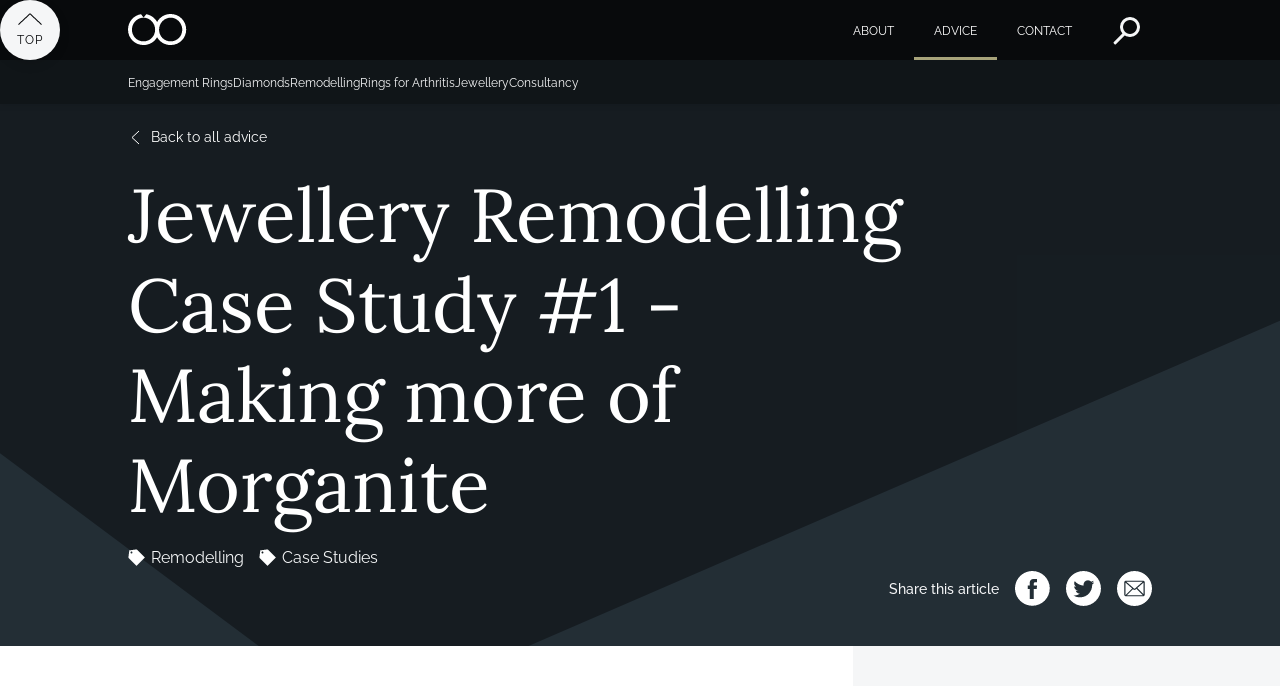

--- FILE ---
content_type: text/html
request_url: https://www.heirloom.london/advice/remodelling-london-client-case-study-1-morganite-engagement-ring
body_size: 20386
content:
<!DOCTYPE html><!-- Last Published: Mon Nov 24 2025 11:42:09 GMT+0000 (Coordinated Universal Time) --><html data-wf-domain="www.heirloom.london" data-wf-page="5e3c94c48154980e19cc73df" data-wf-site="5e1741308031d047db0eb42b" data-wf-collection="5e3c94c4815498e029cc73d1" data-wf-item-slug="remodelling-london-client-case-study-1-morganite-engagement-ring"><head><meta charset="utf-8"/><title>Jewellery Remodelling Case Study #1 - Making more of Morganite</title><meta content="In this case, a rose gold and morganite engagement ring had been purchased online for my client. Unfortunately the images didn’t quite reflect the reality of the ring..." name="description"/><meta content="Jewellery Remodelling Case Study #1 - Making more of Morganite" property="og:title"/><meta content="In this case, a rose gold and morganite engagement ring had been purchased online for my client. Unfortunately the images didn’t quite reflect the reality of the ring..." property="og:description"/><meta content="https://cdn.prod.website-files.com/5e1dcc53a12b0aebc788ee2a/5e4690690e66b7b0bbbfa7e8_Advice%20BG1.svg" property="og:image"/><meta content="Jewellery Remodelling Case Study #1 - Making more of Morganite" property="twitter:title"/><meta content="In this case, a rose gold and morganite engagement ring had been purchased online for my client. Unfortunately the images didn’t quite reflect the reality of the ring..." property="twitter:description"/><meta content="https://cdn.prod.website-files.com/5e1dcc53a12b0aebc788ee2a/5e4690690e66b7b0bbbfa7e8_Advice%20BG1.svg" property="twitter:image"/><meta property="og:type" content="website"/><meta content="summary_large_image" name="twitter:card"/><meta content="width=device-width, initial-scale=1" name="viewport"/><link href="https://cdn.prod.website-files.com/5e1741308031d047db0eb42b/css/heirloom-london.shared.41f7e8c96.css" rel="stylesheet" type="text/css"/><script type="text/javascript">!function(o,c){var n=c.documentElement,t=" w-mod-";n.className+=t+"js",("ontouchstart"in o||o.DocumentTouch&&c instanceof DocumentTouch)&&(n.className+=t+"touch")}(window,document);</script><link href="https://cdn.prod.website-files.com/5e1741308031d047db0eb42b/5e399a2a01fbdb2eb22e9341_favicon.png" rel="shortcut icon" type="image/x-icon"/><link href="https://cdn.prod.website-files.com/5e1741308031d047db0eb42b/5e399a2b7f1249f1221f6b8a_webclip.png" rel="apple-touch-icon"/><link href="https://www.heirloom.london/advice/remodelling-london-client-case-study-1-morganite-engagement-ring" rel="canonical"/><script src="https://www.google.com/recaptcha/api.js" type="text/javascript"></script><meta name="p:domain_verify" content="e6d17af662c3bdc1f0f838a8792dbf0c"/>

<!-- VDX -->
<script defer src="https://cdn.jsdelivr.net/npm/visualdx@1/dist/vdx.min.js"></script>

<!-- Google tag (gtag.js) -->
<script type="fs-cc" category="analytics" async src="https://www.googletagmanager.com/gtag/js?id=G-4XGHKEDTP2"></script>

<!-- Google Measurement ID -->
<script type="fs-cc" category="analytics">
  window.dataLayer = window.dataLayer || [];
  function gtag(){dataLayer.push(arguments);}
  gtag('js', new Date());
  gtag('config', 'G-4XGHKEDTP2');
</script>

<!-- Clarity - use OLD API temporarily -->
<script type="text/javascript">
(function(c,l,a,r,i,t,y){
    c[a]=c[a]||function(){(c[a].q=c[a].q||[]).push(arguments)};
    t=l.createElement(r);t.async=1;t.src="https://www.clarity.ms/tag/"+i+"?ref=Webflow";
    y=l.getElementsByTagName(r)[0];y.parentNode.insertBefore(t,y);
})(window, document, "clarity", "script", "mrs42672oo");
</script>

<!-- Grant consent when analytics accepted using OLD API -->
<script type="fs-cc" category="analytics">
  if (typeof clarity !== "undefined") {
    clarity("consent");  // Old API - just clarity("consent") with no arguments means grant
  }
</script>

<!-- FS Cookies -->
<script async src="https://cdn.jsdelivr.net/npm/@finsweet/cookie-consent@1/fs-cc.js" fs-cc-mode="opt-in"></script>

<!-- Old Hubspot -->

<style>
  /*
@media only screen and (max-width: 960px){
  div#hs-eu-cookie-confirmation{
    position: fixed !important;
    border-bottom: 0 !important;
    bottom: 0 !important;
    top: auto !important;
  }
  
  }
  
div#hs-eu-cookie-confirmation.hs-cookie-notification-position-bottom{
  box-shadow: 0 0px 0px #000000 !important;
  font-family: inherit !important;
  }
  
#hs-eu-confirmation-button, #hs-eu-decline-button{
  border-radius: 0px !important;
  }
  
@media only screen and (min-width: 940px){
  #hs-eu-cookie-confirmation-inner{
    display: flex !important;}
  div#hs-eu-cookie-confirmation div#hs-eu-cookie-confirmation-inner div#hs-en-cookie-confirmation-buttons-area{
margin-top: 0px !important;
  }
}

#hs-en-cookie-confirmation-buttons-area{
flex-shrink: 0;
}

@media only screen and (max-width: 960px){
div#hs-eu-cookie-confirmation div#hs-eu-cookie-confirmation-inner div#hs-en-cookie-confirmation-buttons-area{
text-align: left !important;
  }
}


div#hs-eu-cookie-confirmation div#hs-eu-cookie-confirmation-inner p, #hs-eu-cookie-disclaimer{
margin-top: 0px !important;
margin-right: 10px !important;
margin-left: 0px !important;
margin-bottom: 0px !important;
}
  
  
@media only screen and (max-width: 480px){
div#hs-eu-cookie-confirmation div#hs-eu-cookie-confirmation-inner p, #hs-eu-cookie-disclaimer{
  margin-top: 5px !important;
  }
  */
</style><link rel="canonical" href="https://www.heirloom.london/advice/remodelling-london-client-case-study-1-morganite-engagement-ring">
<meta property="og:type" content="article" />
<meta property="og:url" content="http://www.heirloom.london/advice/remodelling-london-client-case-study-1-morganite-engagement-ring" />
<meta property="og:site_name" content="Heirloom London" />
<meta property="article:published_time" content="Apr 07, 2021" />
<meta property="article:author" content="Ruth Donaldson" /><script type="text/javascript">window.__WEBFLOW_CURRENCY_SETTINGS = {"currencyCode":"GBP","symbol":"£","decimal":".","fractionDigits":2,"group":",","template":"{{wf {&quot;path&quot;:&quot;symbol&quot;,&quot;type&quot;:&quot;PlainText&quot;\\} }} {{wf {&quot;path&quot;:&quot;amount&quot;,&quot;type&quot;:&quot;CommercePrice&quot;\\} }} ","hideDecimalForWholeNumbers":true};</script></head><body class="body"><div class="page-wrap"><div id="Top" class="page-top"><div data-w-id="7fc82f30-eba7-6c97-840e-8d93941f8dd0" class="no-longer-top-trigger"></div><a href="#Top" class="scroll-to-top-link w-inline-block"><div class="up-arrow"><svg xmlns="http://www.w3.org/2000/svg" xmlns:xlink="http://www.w3.org/1999/xlink" width="100%" viewBox="0 0 174 93" version="1.1"><title></title><desc></desc><g id="Page-1" stroke="none" stroke-width="1" fill="none" fill-rule="evenodd"><g id="Artboard" transform="translate(-411.000000, -940.000000)" stroke="currentColor" stroke-width="8"><g id="Down-Arrow-Copy" transform="translate(414.000000, 943.000000)"><polyline id="Path" points="0 0 84 84 168 0"></polyline></g></g></g></svg></div><div>TOP</div></a></div><div data-collapse="small" data-animation="default" data-duration="400" data-w-id="df17646d-0664-ca23-6527-1e3a78dca37e" data-easing="ease" data-easing2="ease" role="banner" class="blog-nav w-nav"><div data-w-id="df17646d-0664-ca23-6527-1e3a78dca37f" class="nav-shadower"></div><div class="top-nav"><div class="top-nav-custom-container w-clearfix"><a href="/" class="brand w-nav-brand"><div title="Heirloom London Logo Mark" class="brand-normal"><svg xmlns="http://www.w3.org/2000/svg" xmlns:xlink="http://www.w3.org/1999/xlink" width="100%" viewBox="0 0 26 14" version="1.1"><title></title><desc></desc><g id="Page-1" stroke="none" stroke-width="1" fill="none" fill-rule="evenodd"><path d="M18.4865791,11.9755374 C15.5737489,11.9755374 13.4595437,9.66891369 13.4595437,6.85109313 C13.4595437,3.98448815 15.7188226,1.60268842 18.4865791,1.60268842 C21.2319428,1.60268842 23.5163336,3.98448815 23.5163336,6.85109313 C23.5163336,9.66891369 21.3782961,11.9755374 18.4865791,11.9755374 Z M6.72921204,11.9755374 C3.81382263,11.9755374 1.70073713,9.66891369 1.70073713,6.85109313 C1.70073713,3.98448815 3.95873637,1.60268842 6.72921204,1.60268842 C9.47329613,1.60268842 11.757527,3.98448815 11.757527,6.85109313 C11.757527,9.66891369 9.61948946,11.9755374 6.72921204,11.9755374 Z M18.4865791,0 C15.8824503,0 13.7332164,1.42530504 12.6084554,3.48576734 C11.6538801,1.74008457 9.96194015,0.449296585 7.88132428,0.0982086518 L6.76040208,1.59517082 L5.6519559,0.0844530426 C2.34549132,0.604287112 0,3.48576734 0,6.82598115 C0,10.4942502 2.84293254,13.5803052 6.72921204,13.5803052 C9.34581682,13.5803052 11.4876931,12.1797922 12.6084554,10.1468411 C13.7293776,12.1797922 15.8712539,13.5803052 18.4865791,13.5803052 C22.3741382,13.5803052 25.2170707,10.4942502 25.2170707,6.82598115 C25.2170707,3.13339982 22.3504657,0 18.4865791,0 Z" id="Shape" fill="currentColor" fill-rule="nonzero"></path></g></svg></div></a><div data-w-id="df17646d-0664-ca23-6527-1e3a78dca384" class="menu-button w-nav-button"><div class="menu-icon-wrap"><div class="menu-icon-line top"></div><div class="menu-text">MENU</div><div class="menu-icon-line bottom"></div></div></div><div data-w-id="df17646d-0664-ca23-6527-1e3a78dca38a" class="search-closer"></div><div class="search-button-wrap w-clearfix"><div id="search-button" class="search-button"><div class="search-icon"><div class="search-icon-circle"></div><div class="search-icon-line-1"></div><div class="search-icon-line-2"></div></div><form action="/search" class="search-wrap w-form"><div class="search-custom-container"><input class="search-input w-input" autocomplete="off" maxlength="256" name="query" placeholder="Search" type="search" id="search" required=""/><input type="submit" class="search-button-2 w-button" value=" "/></div></form></div></div><nav role="navigation" class="nav-menu w-nav-menu"><a href="/about-us" class="nav-link w-nav-link">About</a><a href="/advice" class="nav-link false w-nav-link">Advice</a><a href="/contact" class="nav-link w-nav-link">Contact</a><div class="mobile-secondary-nav w-clearfix"><a href="/engagement-rings" class="sub-nav-link w-nav-link">Engagement Rings</a><a href="/diamonds" class="sub-nav-link w-nav-link">Diamonds</a><a href="/jewellery-remodelling" class="sub-nav-link w-nav-link">Remodelling</a><a href="/arthritis" class="sub-nav-link w-nav-link">Rings for Arthritis</a><a href="/jewellery" class="sub-nav-link w-nav-link">Jewellery</a><a href="/consultancy" class="sub-nav-link w-nav-link">Consultancy</a></div></nav><div class="mobile-cart w-clearfix"><div data-node-type="commerce-cart-wrapper" data-open-product="" data-wf-cart-type="rightDropdown" data-wf-cart-query="query Dynamo3 {
  database {
    id
    commerceOrder {
      comment
      extraItems {
        name
        pluginId
        pluginName
        price {
          decimalValue
          string
          unit
          value
        }
      }
      id
      startedOn
      statusFlags {
        hasDownloads
        hasSubscription
        isFreeOrder
        requiresShipping
      }
      subtotal {
        decimalValue
        string
        unit
        value
      }
      total {
        decimalValue
        string
        unit
        value
      }
      updatedOn
      userItems {
        count
        id
        product {
          id
          cmsLocaleId
          draft
          archived
          f_name_: name
          f_sku_properties_3dr: skuProperties {
            id
            name
            enum {
              id
              name
              slug
            }
          }
        }
        rowTotal {
          decimalValue
          string
          unit
          value
        }
        sku {
          cmsLocaleId
          draft
          archived
          f_main_image_4dr: mainImage {
            url
            file {
              size
              origFileName
              createdOn
              updatedOn
              mimeType
              width
              height
              variants {
                origFileName
                quality
                height
                width
                s3Url
                error
                size
              }
            }
            alt
          }
          f_sku_values_3dr: skuValues {
            property {
              id
            }
            value {
              id
            }
          }
          id
        }
        subscriptionFrequency
        subscriptionInterval
        subscriptionTrial
      }
      userItemsCount
    }
  }
  site {
    commerce {
      id
      businessAddress {
        country
      }
      defaultCountry
      defaultCurrency
      quickCheckoutEnabled
    }
  }
}" data-wf-page-link-href-prefix="" class="w-commerce-commercecartwrapper cart mobile"><a href="#" data-node-type="commerce-cart-open-link" data-wf-bindings="%5B%5D" data-wf-conditions="%7B%22condition%22%3A%7B%22fields%22%3A%7B%22userItemsCount%22%3A%7B%22gt%22%3A0%2C%22type%22%3A%22Number%22%7D%7D%7D%2C%22dataPath%22%3A%22database.commerceOrder%22%7D" class="w-commerce-commercecartopenlink cart-button mobile w-inline-block" role="button" aria-haspopup="dialog" aria-label="Open cart"><div class="shopping-bag-icon"><div data-wf-bindings="%5B%7B%22innerHTML%22%3A%7B%22type%22%3A%22Number%22%2C%22filter%22%3A%7B%22type%22%3A%22numberPrecision%22%2C%22params%22%3A%5B%220%22%2C%22numberPrecision%22%5D%7D%2C%22dataPath%22%3A%22database.commerceOrder.userItemsCount%22%7D%7D%5D" class="w-commerce-commercecartopenlinkcount cart-quantity">0</div></div></a><div data-node-type="commerce-cart-container-wrapper" style="display:none" class="w-commerce-commercecartcontainerwrapper w-commerce-commercecartcontainerwrapper--cartType-rightDropdown cart-wrapper"><div data-node-type="commerce-cart-container" role="dialog" class="w-commerce-commercecartcontainer cart-container"><div class="w-commerce-commercecartheader"><h4 class="w-commerce-commercecartheading">Your Cart</h4><a href="#" data-node-type="commerce-cart-close-link" class="w-commerce-commercecartcloselink w-inline-block" role="button" aria-label="Close cart"><svg width="16px" height="16px" viewBox="0 0 16 16"><g stroke="none" stroke-width="1" fill="none" fill-rule="evenodd"><g fill-rule="nonzero" fill="#333333"><polygon points="6.23223305 8 0.616116524 13.6161165 2.38388348 15.3838835 8 9.76776695 13.6161165 15.3838835 15.3838835 13.6161165 9.76776695 8 15.3838835 2.38388348 13.6161165 0.616116524 8 6.23223305 2.38388348 0.616116524 0.616116524 2.38388348 6.23223305 8"></polygon></g></g></svg></a></div><div class="w-commerce-commercecartformwrapper"><form data-node-type="commerce-cart-form" style="display:none" class="w-commerce-commercecartform"><script type="text/x-wf-template" id="wf-template-df17646d-0664-ca23-6527-1e3a78dca3b7">%3Cdiv%20class%3D%22w-commerce-commercecartitem%22%3E%3Cimg%20data-wf-bindings%3D%22%255B%257B%2522src%2522%253A%257B%2522type%2522%253A%2522ImageRef%2522%252C%2522filter%2522%253A%257B%2522type%2522%253A%2522identity%2522%252C%2522params%2522%253A%255B%255D%257D%252C%2522dataPath%2522%253A%2522database.commerceOrder.userItems%255B%255D.sku.f_main_image_4dr%2522%257D%257D%255D%22%20src%3D%22%22%20alt%3D%22%22%20class%3D%22w-commerce-commercecartitemimage%20w-dyn-bind-empty%22%2F%3E%3Cdiv%20class%3D%22w-commerce-commercecartiteminfo%22%3E%3Cdiv%20data-wf-bindings%3D%22%255B%257B%2522innerHTML%2522%253A%257B%2522type%2522%253A%2522PlainText%2522%252C%2522filter%2522%253A%257B%2522type%2522%253A%2522identity%2522%252C%2522params%2522%253A%255B%255D%257D%252C%2522dataPath%2522%253A%2522database.commerceOrder.userItems%255B%255D.product.f_name_%2522%257D%257D%255D%22%20class%3D%22w-commerce-commercecartproductname%20w-dyn-bind-empty%22%3E%3C%2Fdiv%3E%3Cdiv%20data-wf-bindings%3D%22%255B%257B%2522innerHTML%2522%253A%257B%2522type%2522%253A%2522CommercePrice%2522%252C%2522filter%2522%253A%257B%2522type%2522%253A%2522price%2522%252C%2522params%2522%253A%255B%255D%257D%252C%2522dataPath%2522%253A%2522database.commerceOrder.userItems%255B%255D.sku.f_price_%2522%257D%257D%255D%22%3E%240.00%3C%2Fdiv%3E%3Cscript%20type%3D%22text%2Fx-wf-template%22%20id%3D%22wf-template-df17646d-0664-ca23-6527-1e3a78dca3bd%22%3E%253Cli%253E%253Cspan%2520data-wf-bindings%253D%2522%25255B%25257B%252522innerHTML%252522%25253A%25257B%252522type%252522%25253A%252522PlainText%252522%25252C%252522filter%252522%25253A%25257B%252522type%252522%25253A%252522identity%252522%25252C%252522params%252522%25253A%25255B%25255D%25257D%25252C%252522dataPath%252522%25253A%252522database.commerceOrder.userItems%25255B%25255D.product.f_sku_properties_3dr%25255B%25255D.name%252522%25257D%25257D%25255D%2522%253E%253C%252Fspan%253E%253Cspan%253E%253A%2520%253C%252Fspan%253E%253Cspan%2520data-wf-bindings%253D%2522%25255B%25257B%252522innerHTML%252522%25253A%25257B%252522type%252522%25253A%252522CommercePropValues%252522%25252C%252522filter%252522%25253A%25257B%252522type%252522%25253A%252522identity%252522%25252C%252522params%252522%25253A%25255B%25255D%25257D%25252C%252522dataPath%252522%25253A%252522database.commerceOrder.userItems%25255B%25255D.product.f_sku_properties_3dr%25255B%25255D%252522%25257D%25257D%25255D%2522%253E%253C%252Fspan%253E%253C%252Fli%253E%3C%2Fscript%3E%3Cul%20data-wf-bindings%3D%22%255B%257B%2522optionSets%2522%253A%257B%2522type%2522%253A%2522CommercePropTable%2522%252C%2522filter%2522%253A%257B%2522type%2522%253A%2522identity%2522%252C%2522params%2522%253A%255B%255D%257D%252C%2522dataPath%2522%253A%2522database.commerceOrder.userItems%255B%255D.product.f_sku_properties_3dr%5B%5D%2522%257D%257D%252C%257B%2522optionValues%2522%253A%257B%2522type%2522%253A%2522CommercePropValues%2522%252C%2522filter%2522%253A%257B%2522type%2522%253A%2522identity%2522%252C%2522params%2522%253A%255B%255D%257D%252C%2522dataPath%2522%253A%2522database.commerceOrder.userItems%255B%255D.sku.f_sku_values_3dr%2522%257D%257D%255D%22%20class%3D%22w-commerce-commercecartoptionlist%22%20data-wf-collection%3D%22database.commerceOrder.userItems%255B%255D.product.f_sku_properties_3dr%22%20data-wf-template-id%3D%22wf-template-df17646d-0664-ca23-6527-1e3a78dca3bd%22%3E%3Cli%3E%3Cspan%20data-wf-bindings%3D%22%255B%257B%2522innerHTML%2522%253A%257B%2522type%2522%253A%2522PlainText%2522%252C%2522filter%2522%253A%257B%2522type%2522%253A%2522identity%2522%252C%2522params%2522%253A%255B%255D%257D%252C%2522dataPath%2522%253A%2522database.commerceOrder.userItems%255B%255D.product.f_sku_properties_3dr%255B%255D.name%2522%257D%257D%255D%22%3E%3C%2Fspan%3E%3Cspan%3E%3A%20%3C%2Fspan%3E%3Cspan%20data-wf-bindings%3D%22%255B%257B%2522innerHTML%2522%253A%257B%2522type%2522%253A%2522CommercePropValues%2522%252C%2522filter%2522%253A%257B%2522type%2522%253A%2522identity%2522%252C%2522params%2522%253A%255B%255D%257D%252C%2522dataPath%2522%253A%2522database.commerceOrder.userItems%255B%255D.product.f_sku_properties_3dr%255B%255D%2522%257D%257D%255D%22%3E%3C%2Fspan%3E%3C%2Fli%3E%3C%2Ful%3E%3Ca%20href%3D%22%23%22%20role%3D%22%22%20data-wf-bindings%3D%22%255B%257B%2522data-commerce-sku-id%2522%253A%257B%2522type%2522%253A%2522ItemRef%2522%252C%2522filter%2522%253A%257B%2522type%2522%253A%2522identity%2522%252C%2522params%2522%253A%255B%255D%257D%252C%2522dataPath%2522%253A%2522database.commerceOrder.userItems%255B%255D.sku.id%2522%257D%257D%255D%22%20class%3D%22w-inline-block%22%20data-wf-cart-action%3D%22remove-item%22%20data-commerce-sku-id%3D%22%22%20aria-label%3D%22Remove%20item%20from%20cart%22%3E%3Cdiv%3ERemove%3C%2Fdiv%3E%3C%2Fa%3E%3C%2Fdiv%3E%3Cinput%20data-wf-bindings%3D%22%255B%257B%2522value%2522%253A%257B%2522type%2522%253A%2522Number%2522%252C%2522filter%2522%253A%257B%2522type%2522%253A%2522numberPrecision%2522%252C%2522params%2522%253A%255B%25220%2522%252C%2522numberPrecision%2522%255D%257D%252C%2522dataPath%2522%253A%2522database.commerceOrder.userItems%255B%255D.count%2522%257D%257D%252C%257B%2522data-commerce-sku-id%2522%253A%257B%2522type%2522%253A%2522ItemRef%2522%252C%2522filter%2522%253A%257B%2522type%2522%253A%2522identity%2522%252C%2522params%2522%253A%255B%255D%257D%252C%2522dataPath%2522%253A%2522database.commerceOrder.userItems%255B%255D.sku.id%2522%257D%257D%255D%22%20class%3D%22w-commerce-commercecartquantity%22%20required%3D%22%22%20pattern%3D%22%5E%5B0-9%5D%2B%24%22%20inputMode%3D%22numeric%22%20type%3D%22number%22%20name%3D%22quantity%22%20autoComplete%3D%22off%22%20data-wf-cart-action%3D%22update-item-quantity%22%20data-commerce-sku-id%3D%22%22%20value%3D%221%22%2F%3E%3C%2Fdiv%3E</script><div class="w-commerce-commercecartlist" data-wf-collection="database.commerceOrder.userItems" data-wf-template-id="wf-template-df17646d-0664-ca23-6527-1e3a78dca3b7"><div class="w-commerce-commercecartitem"><img data-wf-bindings="%5B%7B%22src%22%3A%7B%22type%22%3A%22ImageRef%22%2C%22filter%22%3A%7B%22type%22%3A%22identity%22%2C%22params%22%3A%5B%5D%7D%2C%22dataPath%22%3A%22database.commerceOrder.userItems%5B%5D.sku.f_main_image_4dr%22%7D%7D%5D" src="" alt="" class="w-commerce-commercecartitemimage w-dyn-bind-empty"/><div class="w-commerce-commercecartiteminfo"><div data-wf-bindings="%5B%7B%22innerHTML%22%3A%7B%22type%22%3A%22PlainText%22%2C%22filter%22%3A%7B%22type%22%3A%22identity%22%2C%22params%22%3A%5B%5D%7D%2C%22dataPath%22%3A%22database.commerceOrder.userItems%5B%5D.product.f_name_%22%7D%7D%5D" class="w-commerce-commercecartproductname w-dyn-bind-empty"></div><div data-wf-bindings="%5B%7B%22innerHTML%22%3A%7B%22type%22%3A%22CommercePrice%22%2C%22filter%22%3A%7B%22type%22%3A%22price%22%2C%22params%22%3A%5B%5D%7D%2C%22dataPath%22%3A%22database.commerceOrder.userItems%5B%5D.sku.f_price_%22%7D%7D%5D">$0.00</div><script type="text/x-wf-template" id="wf-template-df17646d-0664-ca23-6527-1e3a78dca3bd">%3Cli%3E%3Cspan%20data-wf-bindings%3D%22%255B%257B%2522innerHTML%2522%253A%257B%2522type%2522%253A%2522PlainText%2522%252C%2522filter%2522%253A%257B%2522type%2522%253A%2522identity%2522%252C%2522params%2522%253A%255B%255D%257D%252C%2522dataPath%2522%253A%2522database.commerceOrder.userItems%255B%255D.product.f_sku_properties_3dr%255B%255D.name%2522%257D%257D%255D%22%3E%3C%2Fspan%3E%3Cspan%3E%3A%20%3C%2Fspan%3E%3Cspan%20data-wf-bindings%3D%22%255B%257B%2522innerHTML%2522%253A%257B%2522type%2522%253A%2522CommercePropValues%2522%252C%2522filter%2522%253A%257B%2522type%2522%253A%2522identity%2522%252C%2522params%2522%253A%255B%255D%257D%252C%2522dataPath%2522%253A%2522database.commerceOrder.userItems%255B%255D.product.f_sku_properties_3dr%255B%255D%2522%257D%257D%255D%22%3E%3C%2Fspan%3E%3C%2Fli%3E</script><ul data-wf-bindings="%5B%7B%22optionSets%22%3A%7B%22type%22%3A%22CommercePropTable%22%2C%22filter%22%3A%7B%22type%22%3A%22identity%22%2C%22params%22%3A%5B%5D%7D%2C%22dataPath%22%3A%22database.commerceOrder.userItems%5B%5D.product.f_sku_properties_3dr[]%22%7D%7D%2C%7B%22optionValues%22%3A%7B%22type%22%3A%22CommercePropValues%22%2C%22filter%22%3A%7B%22type%22%3A%22identity%22%2C%22params%22%3A%5B%5D%7D%2C%22dataPath%22%3A%22database.commerceOrder.userItems%5B%5D.sku.f_sku_values_3dr%22%7D%7D%5D" class="w-commerce-commercecartoptionlist" data-wf-collection="database.commerceOrder.userItems%5B%5D.product.f_sku_properties_3dr" data-wf-template-id="wf-template-df17646d-0664-ca23-6527-1e3a78dca3bd"><li><span data-wf-bindings="%5B%7B%22innerHTML%22%3A%7B%22type%22%3A%22PlainText%22%2C%22filter%22%3A%7B%22type%22%3A%22identity%22%2C%22params%22%3A%5B%5D%7D%2C%22dataPath%22%3A%22database.commerceOrder.userItems%5B%5D.product.f_sku_properties_3dr%5B%5D.name%22%7D%7D%5D"></span><span>: </span><span data-wf-bindings="%5B%7B%22innerHTML%22%3A%7B%22type%22%3A%22CommercePropValues%22%2C%22filter%22%3A%7B%22type%22%3A%22identity%22%2C%22params%22%3A%5B%5D%7D%2C%22dataPath%22%3A%22database.commerceOrder.userItems%5B%5D.product.f_sku_properties_3dr%5B%5D%22%7D%7D%5D"></span></li></ul><a href="#" role="" data-wf-bindings="%5B%7B%22data-commerce-sku-id%22%3A%7B%22type%22%3A%22ItemRef%22%2C%22filter%22%3A%7B%22type%22%3A%22identity%22%2C%22params%22%3A%5B%5D%7D%2C%22dataPath%22%3A%22database.commerceOrder.userItems%5B%5D.sku.id%22%7D%7D%5D" class="w-inline-block" data-wf-cart-action="remove-item" data-commerce-sku-id="" aria-label="Remove item from cart"><div>Remove</div></a></div><input data-wf-bindings="%5B%7B%22value%22%3A%7B%22type%22%3A%22Number%22%2C%22filter%22%3A%7B%22type%22%3A%22numberPrecision%22%2C%22params%22%3A%5B%220%22%2C%22numberPrecision%22%5D%7D%2C%22dataPath%22%3A%22database.commerceOrder.userItems%5B%5D.count%22%7D%7D%2C%7B%22data-commerce-sku-id%22%3A%7B%22type%22%3A%22ItemRef%22%2C%22filter%22%3A%7B%22type%22%3A%22identity%22%2C%22params%22%3A%5B%5D%7D%2C%22dataPath%22%3A%22database.commerceOrder.userItems%5B%5D.sku.id%22%7D%7D%5D" class="w-commerce-commercecartquantity" required="" pattern="^[0-9]+$" inputMode="numeric" type="number" name="quantity" autoComplete="off" data-wf-cart-action="update-item-quantity" data-commerce-sku-id="" value="1"/></div></div><div class="w-commerce-commercecartfooter"><div aria-live="" aria-atomic="false" class="w-commerce-commercecartlineitem"><div>Subtotal</div><div data-wf-bindings="%5B%7B%22innerHTML%22%3A%7B%22type%22%3A%22CommercePrice%22%2C%22filter%22%3A%7B%22type%22%3A%22price%22%2C%22params%22%3A%5B%5D%7D%2C%22dataPath%22%3A%22database.commerceOrder.subtotal%22%7D%7D%5D" class="w-commerce-commercecartordervalue"></div></div><div><div data-node-type="commerce-cart-quick-checkout-actions" style="display:none"><a role="button" tabindex="0" aria-haspopup="dialog" aria-label="Apple Pay" data-node-type="commerce-cart-apple-pay-button" style="background-image:-webkit-named-image(apple-pay-logo-white);background-size:100% 50%;background-position:50% 50%;background-repeat:no-repeat" class="w-commerce-commercecartapplepaybutton" tabindex="0"><div></div></a><a role="button" tabindex="0" aria-haspopup="dialog" data-node-type="commerce-cart-quick-checkout-button" style="display:none" class="w-commerce-commercecartquickcheckoutbutton"><svg class="w-commerce-commercequickcheckoutgoogleicon" xmlns="http://www.w3.org/2000/svg" xmlns:xlink="http://www.w3.org/1999/xlink" width="16" height="16" viewBox="0 0 16 16"><defs><polygon id="google-mark-a" points="0 .329 3.494 .329 3.494 7.649 0 7.649"></polygon><polygon id="google-mark-c" points=".894 0 13.169 0 13.169 6.443 .894 6.443"></polygon></defs><g fill="none" fill-rule="evenodd"><path fill="#4285F4" d="M10.5967,12.0469 L10.5967,14.0649 L13.1167,14.0649 C14.6047,12.6759 15.4577,10.6209 15.4577,8.1779 C15.4577,7.6339 15.4137,7.0889 15.3257,6.5559 L7.8887,6.5559 L7.8887,9.6329 L12.1507,9.6329 C11.9767,10.6119 11.4147,11.4899 10.5967,12.0469"></path><path fill="#34A853" d="M7.8887,16 C10.0137,16 11.8107,15.289 13.1147,14.067 C13.1147,14.066 13.1157,14.065 13.1167,14.064 L10.5967,12.047 C10.5877,12.053 10.5807,12.061 10.5727,12.067 C9.8607,12.556 8.9507,12.833 7.8887,12.833 C5.8577,12.833 4.1387,11.457 3.4937,9.605 L0.8747,9.605 L0.8747,11.648 C2.2197,14.319 4.9287,16 7.8887,16"></path><g transform="translate(0 4)"><mask id="google-mark-b" fill="#fff"><use xlink:href="#google-mark-a"></use></mask><path fill="#FBBC04" d="M3.4639,5.5337 C3.1369,4.5477 3.1359,3.4727 3.4609,2.4757 L3.4639,2.4777 C3.4679,2.4657 3.4749,2.4547 3.4789,2.4427 L3.4939,0.3287 L0.8939,0.3287 C0.8799,0.3577 0.8599,0.3827 0.8459,0.4117 C-0.2821,2.6667 -0.2821,5.3337 0.8459,7.5887 L0.8459,7.5997 C0.8549,7.6167 0.8659,7.6317 0.8749,7.6487 L3.4939,5.6057 C3.4849,5.5807 3.4729,5.5587 3.4639,5.5337" mask="url(#google-mark-b)"></path></g><mask id="google-mark-d" fill="#fff"><use xlink:href="#google-mark-c"></use></mask><path fill="#EA4335" d="M0.894,4.3291 L3.478,6.4431 C4.113,4.5611 5.843,3.1671 7.889,3.1671 C9.018,3.1451 10.102,3.5781 10.912,4.3671 L13.169,2.0781 C11.733,0.7231 9.85,-0.0219 7.889,0.0001 C4.941,0.0001 2.245,1.6791 0.894,4.3291" mask="url(#google-mark-d)"></path></g></svg><svg class="w-commerce-commercequickcheckoutmicrosofticon" xmlns="http://www.w3.org/2000/svg" width="16" height="16" viewBox="0 0 16 16"><g fill="none" fill-rule="evenodd"><polygon fill="#F05022" points="7 7 1 7 1 1 7 1"></polygon><polygon fill="#7DB902" points="15 7 9 7 9 1 15 1"></polygon><polygon fill="#00A4EE" points="7 15 1 15 1 9 7 9"></polygon><polygon fill="#FFB700" points="15 15 9 15 9 9 15 9"></polygon></g></svg><div>Pay with browser.</div></a></div><a href="/checkout" value="Continue to Checkout" data-node-type="cart-checkout-button" class="w-commerce-commercecartcheckoutbutton ecommerce-button" data-loading-text="Hang Tight...">Continue to Checkout</a></div></div></form><div class="w-commerce-commercecartemptystate"><div>No items found.</div></div><div aria-live="" style="display:none" data-node-type="commerce-cart-error" class="w-commerce-commercecarterrorstate"><div class="w-cart-error-msg" data-w-cart-quantity-error="Product is not available in this quantity." data-w-cart-general-error="Something went wrong when adding this item to the cart." data-w-cart-checkout-error="Checkout is disabled on this site." data-w-cart-cart_order_min-error="The order minimum was not met. Add more items to your cart to continue." data-w-cart-subscription_error-error="Before you purchase, please use your email invite to verify your address so we can send order updates.">Product is not available in this quantity.</div></div></div></div></div></div></div></div></div><div class="sub-nav"><div class="w-layout-blockcontainer wide-cont w-container"><div class="sub-nav-wrap"><a href="/engagement-rings" class="sub-nav-link w-nav-link">Engagement Rings</a><a href="/diamonds" class="sub-nav-link w-nav-link">Diamonds</a><a href="/jewellery-remodelling" class="sub-nav-link w-nav-link">Remodelling</a><a href="/arthritis" class="sub-nav-link w-nav-link">Rings for Arthritis</a><a href="/jewellery" class="sub-nav-link w-nav-link">Jewellery</a><a href="/consultancy" class="sub-nav-link w-nav-link">Consultancy</a></div></div></div></div><div class="nav-compensation"><div class="body-section blog"><div class="w-layout-grid blog-layout-grid"><div id="w-node-e0c25b99-a06f-091f-d274-f29c7167bb91-19cc73df" class="article-head"><img src="https://cdn.prod.website-files.com/5e1741308031d047db0eb42b/5e26220626d4e615e43c5dd4_Advice%20BG%201.svg" loading="lazy" alt="" class="hero-image"/><img src="https://cdn.prod.website-files.com/5e1dcc53a12b0aebc788ee2a/5e4690690e66b7b0bbbfa7e8_Advice%20BG1.svg" loading="lazy" alt="" class="hero-image"/><div class="w-layout-blockcontainer wide-cont w-container"><div class="article-head-content-wrap"><div class="back-button-wrap"><a href="/advice" class="back-link-2">Back to all advice</a></div><div class="article-head-wrap"><div class="article-head-wrap-2"><h1 class="article-h1-2">Jewellery Remodelling Case Study #1 - Making more of Morganite</h1><div class="w-dyn-list"><div role="list" class="w-dyn-items"><div role="listitem" class="blog-category-in-head w-dyn-item"><a href="/advice-categories/jewellery-remodelling" class="category-has-link">Remodelling</a></div><div role="listitem" class="blog-category-in-head w-dyn-item"><a href="/advice-categories/case-studies" class="category-has-link">Case Studies</a></div></div></div><div class="advice-article-date-header-2 w-dyn-bind-empty"></div></div></div><div class="social-link-wrap"><div class="social-share-text">Share this article</div><div class="social-share-links"><div class="w-embed"><a class="w-inline-block social-share-btn fb" href="#" onclick="window.open('https://www.facebook.com/sharer/sharer.php?u=' + encodeURIComponent(document.URL) + '&t=' + encodeURIComponent(document.URL),'Share on Facebook','width=600,height=480,toolbar=no,location=no,directories=no,status=no,menubar=no,scrollbars=yes,copyhistory=no,resizable=yes'); return false;">
</a></div><div class="w-embed"><a class="w-inline-block social-share-btn tw" href="#" onclick="window.open('https://twitter.com/intent/tweet?text=Check%20out%20this%20article%20from%20Heirloom%20London' + '%20-%20' + encodeURIComponent(document.title) + ':%20 ' + encodeURIComponent(document.URL),'Share on Twitter','width=600,height=480,toolbar=no,location=no,directories=no,status=no,menubar=no,scrollbars=yes,copyhistory=no,resizable=yes'); return false;">
</a></div><div class="w-embed"><a class="w-inline-block social-share-btn email" href="mailto:?subject=&body=:%20" target="_blank" title="Email" onclick="window.open('mailto:?subject=' + encodeURIComponent(document.title) + '&body=' + encodeURIComponent(document.URL)); return false;"></a></div></div></div></div></div></div><div id="w-node-e0c25b99-a06f-091f-d274-f29c7167bba7-19cc73df" data-w-id="e0c25b99-a06f-091f-d274-f29c7167bba7" class="blog-content-wrap-2"><div class="blog-rich-text-wrap"><div class="blog-rich-text w-richtext"><h2>Morganite Engagement Ring</h2></div><div class="article-gallery-wrap"><div class="article-gallery-wrap w-dyn-list"><script type="text/x-wf-template" id="wf-template-90f93d30-df74-4269-6975-4d91256d9bcb">%3Cdiv%20role%3D%22listitem%22%20class%3D%22w-dyn-item%20w-dyn-repeater-item%22%3E%3Ca%20href%3D%22%23%22%20class%3D%22w-inline-block%20w-lightbox%22%3E%3Cimg%20alt%3D%22%22%20src%3D%22https%3A%2F%2Fcdn.prod.website-files.com%2F5e1dcc53a12b0aebc788ee2a%2F5e67cbc46901db4ed98a49d5_1RoseGoldER_1-1024x1024.webp%22%20sizes%3D%22(max-width%3A%20479px)%2029vw%2C%20(max-width%3A%20767px)%2027vw%2C%20(max-width%3A%20991px)%20182.671875px%2C%20100vw%22%20srcset%3D%22https%3A%2F%2Fcdn.prod.website-files.com%2F5e1dcc53a12b0aebc788ee2a%2F5e67cbc46901db4ed98a49d5_1RoseGoldER_1-1024x1024-p-500.webp%20500w%2C%20https%3A%2F%2Fcdn.prod.website-files.com%2F5e1dcc53a12b0aebc788ee2a%2F5e67cbc46901db4ed98a49d5_1RoseGoldER_1-1024x1024-p-800.webp%20800w%2C%20https%3A%2F%2Fcdn.prod.website-files.com%2F5e1dcc53a12b0aebc788ee2a%2F5e67cbc46901db4ed98a49d5_1RoseGoldER_1-1024x1024.webp%201024w%22%2F%3E%3Cscript%20type%3D%22application%2Fjson%22%20class%3D%22w-json%22%3E%7B%0A%20%20%22items%22%3A%20%5B%0A%20%20%20%20%7B%0A%20%20%20%20%20%20%22url%22%3A%20%22https%3A%2F%2Fcdn.prod.website-files.com%2F5e1dcc53a12b0aebc788ee2a%2F5e67cbc46901db4ed98a49d5_1RoseGoldER_1-1024x1024.webp%22%2C%0A%20%20%20%20%20%20%22type%22%3A%20%22image%22%0A%20%20%20%20%7D%0A%20%20%5D%2C%0A%20%20%22group%22%3A%20%22Advice%20Gallery%22%0A%7D%3C%2Fscript%3E%3C%2Fa%3E%3C%2Fdiv%3E</script><div role="list" class="article-gallery w-dyn-items"><div role="listitem" class="w-dyn-item w-dyn-repeater-item"><a href="#" class="w-inline-block w-lightbox"><img alt="" src="https://cdn.prod.website-files.com/5e1dcc53a12b0aebc788ee2a/5e67cbc46901db4ed98a49d5_1RoseGoldER_1-1024x1024.webp" sizes="(max-width: 479px) 29vw, (max-width: 767px) 27vw, (max-width: 991px) 182.671875px, 100vw" srcset="https://cdn.prod.website-files.com/5e1dcc53a12b0aebc788ee2a/5e67cbc46901db4ed98a49d5_1RoseGoldER_1-1024x1024-p-500.webp 500w, https://cdn.prod.website-files.com/5e1dcc53a12b0aebc788ee2a/5e67cbc46901db4ed98a49d5_1RoseGoldER_1-1024x1024-p-800.webp 800w, https://cdn.prod.website-files.com/5e1dcc53a12b0aebc788ee2a/5e67cbc46901db4ed98a49d5_1RoseGoldER_1-1024x1024.webp 1024w"/><script type="application/json" class="w-json">{
  "items": [
    {
      "url": "https://cdn.prod.website-files.com/5e1dcc53a12b0aebc788ee2a/5e67cbc46901db4ed98a49d5_1RoseGoldER_1-1024x1024.webp",
      "type": "image"
    }
  ],
  "group": "Advice Gallery"
}</script></a></div><div role="listitem" class="w-dyn-item w-dyn-repeater-item"><a href="#" class="w-inline-block w-lightbox"><img alt="" src="https://cdn.prod.website-files.com/5e1dcc53a12b0aebc788ee2a/5e67cbc4c6ccd2205d94e1f6_1RoseGoldER_2-1.jpg"/><script type="application/json" class="w-json">{
  "items": [
    {
      "url": "https://cdn.prod.website-files.com/5e1dcc53a12b0aebc788ee2a/5e67cbc4c6ccd2205d94e1f6_1RoseGoldER_2-1.jpg",
      "type": "image"
    }
  ],
  "group": "Advice Gallery"
}</script></a></div><div role="listitem" class="w-dyn-item w-dyn-repeater-item"><a href="#" class="w-inline-block w-lightbox"><img alt="" src="https://cdn.prod.website-files.com/5e1dcc53a12b0aebc788ee2a/5e67cbc4c6ccd2160794e1f5_1RoseGoldER_3.jpg"/><script type="application/json" class="w-json">{
  "items": [
    {
      "url": "https://cdn.prod.website-files.com/5e1dcc53a12b0aebc788ee2a/5e67cbc4c6ccd2160794e1f5_1RoseGoldER_3.jpg",
      "type": "image"
    }
  ],
  "group": "Advice Gallery"
}</script></a></div><div role="listitem" class="w-dyn-item w-dyn-repeater-item"><a href="#" class="w-inline-block w-lightbox"><img alt="" src="https://cdn.prod.website-files.com/5e1dcc53a12b0aebc788ee2a/5e67cbc4c6ccd21add94e1f4_1RoseGoldER_4.jpg" sizes="(max-width: 479px) 29vw, (max-width: 767px) 27vw, (max-width: 991px) 182.671875px, 100vw" srcset="https://cdn.prod.website-files.com/5e1dcc53a12b0aebc788ee2a/5e67cbc4c6ccd21add94e1f4_1RoseGoldER_4-p-500.webp 500w, https://cdn.prod.website-files.com/5e1dcc53a12b0aebc788ee2a/5e67cbc4c6ccd21add94e1f4_1RoseGoldER_4-p-800.jpeg 800w, https://cdn.prod.website-files.com/5e1dcc53a12b0aebc788ee2a/5e67cbc4c6ccd21add94e1f4_1RoseGoldER_4.jpg 850w"/><script type="application/json" class="w-json">{
  "items": [
    {
      "url": "https://cdn.prod.website-files.com/5e1dcc53a12b0aebc788ee2a/5e67cbc4c6ccd21add94e1f4_1RoseGoldER_4.jpg",
      "type": "image"
    }
  ],
  "group": "Advice Gallery"
}</script></a></div><div role="listitem" class="w-dyn-item w-dyn-repeater-item"><a href="#" class="w-inline-block w-lightbox"><img alt="" src="https://cdn.prod.website-files.com/5e1dcc53a12b0aebc788ee2a/5e67cbc4df557868818f6952_1RoseGoldER_5.jpg"/><script type="application/json" class="w-json">{
  "items": [
    {
      "url": "https://cdn.prod.website-files.com/5e1dcc53a12b0aebc788ee2a/5e67cbc4df557868818f6952_1RoseGoldER_5.jpg",
      "type": "image"
    }
  ],
  "group": "Advice Gallery"
}</script></a></div><div role="listitem" class="w-dyn-item w-dyn-repeater-item"><a href="#" class="w-inline-block w-lightbox"><img alt="" src="https://cdn.prod.website-files.com/5e1dcc53a12b0aebc788ee2a/5e67cbc46901dba0ba8a49d6_1RoseGoldER_6.jpg"/><script type="application/json" class="w-json">{
  "items": [
    {
      "url": "https://cdn.prod.website-files.com/5e1dcc53a12b0aebc788ee2a/5e67cbc46901dba0ba8a49d6_1RoseGoldER_6.jpg",
      "type": "image"
    }
  ],
  "group": "Advice Gallery"
}</script></a></div><div role="listitem" class="w-dyn-item w-dyn-repeater-item"><a href="#" class="w-inline-block w-lightbox"><img alt="" src="https://cdn.prod.website-files.com/5e1dcc53a12b0aebc788ee2a/5e67cbc46901dbe5038a49c4_1RoseGoldER_7.jpg"/><script type="application/json" class="w-json">{
  "items": [
    {
      "url": "https://cdn.prod.website-files.com/5e1dcc53a12b0aebc788ee2a/5e67cbc46901dbe5038a49c4_1RoseGoldER_7.jpg",
      "type": "image"
    }
  ],
  "group": "Advice Gallery"
}</script></a></div><div role="listitem" class="w-dyn-item w-dyn-repeater-item"><a href="#" class="w-inline-block w-lightbox"><img alt="" src="https://cdn.prod.website-files.com/5e1dcc53a12b0aebc788ee2a/5e67cbc4df557843408f692a_1RoseGoldER_8.jpg"/><script type="application/json" class="w-json">{
  "items": [
    {
      "url": "https://cdn.prod.website-files.com/5e1dcc53a12b0aebc788ee2a/5e67cbc4df557843408f692a_1RoseGoldER_8.jpg",
      "type": "image"
    }
  ],
  "group": "Advice Gallery"
}</script></a></div></div><div class="w-dyn-hide w-dyn-empty"><div>No items found.</div></div></div></div><div class="blog-rich-text w-richtext"><h5><strong>Piece:</strong> Engagement Ring</h5><h5><strong>Activity: </strong>Full Remodelling with CAD</h5><h5><strong>Materials:</strong> Rose Gold, Morganite, Diamonds</h5><p>In this case, a rose gold and morganite engagement ring had been purchased online for my client.  Unfortunately the images didn’t quite reflect the reality of the ring.</p><p>Our clients had got engaged in a field of tulips, and this formed the inspiration for a tulip themed engagement ring, where the morganite was secured in a rose gold basket setting (morganite can be brittle and should always be in a protective setting).</p><p>Once we had a sketched concept that the client liked, we moved on to CAD, and produced a full ring rendering to give our clients an idea of how things were going to look.</p><p>The ring was then printed as a wax model, and cast into rose gold.  The real magic came when it was in the hands of H, the goldsmith.  The casting was polished and refined, including adding a layer of rhodium to the inside of the ring, to maximise the colour of the morganite.  The result was stunning, and the engagement party went well too!</p><h3>Design my own engagement ring..</h3><p><strong>Are you looking to design a new piece of jewellery that will include some of your old pieces of jewellery?</strong> <a href="https://wa.me/447596566111">Start a WhatsApp chat with us here..</a></p><h4>See more case studies <a href="/advice-categories/case-studies">here</a>.</h4></div><div class="social-link-wrap"><div class="social-share-text on-whitte">Share this article</div><div class="social-share-links"><div class="w-embed"><a class="w-inline-block social-share-btn fb d" href="#" onclick="window.open('https://www.facebook.com/sharer/sharer.php?u=' + encodeURIComponent(document.URL) + '&t=' + encodeURIComponent(document.URL),'Share on Facebook','width=600,height=480,toolbar=no,location=no,directories=no,status=no,menubar=no,scrollbars=yes,copyhistory=no,resizable=yes'); return false;">
</a></div><div class="w-embed"><a class="w-inline-block social-share-btn tw d" href="#" onclick="window.open('https://twitter.com/intent/tweet?text=Check%20out%20this%20article%20from%20Heirloom%20London' + '%20-%20' + encodeURIComponent(document.title) + ':%20 ' + encodeURIComponent(document.URL),'Share on Twitter','width=600,height=480,toolbar=no,location=no,directories=no,status=no,menubar=no,scrollbars=yes,copyhistory=no,resizable=yes'); return false;">
</a></div><div class="w-embed"><a class="w-inline-block social-share-btn email d" href="mailto:?subject=&body=:%20" target="_blank" title="Email" onclick="window.open('mailto:?subject=' + encodeURIComponent(document.title) + '&body=' + encodeURIComponent(document.URL)); return false;"></a></div></div></div></div></div><div id="w-node-e0c25b99-a06f-091f-d274-f29c7167bbf9-19cc73df" class="blog-sidebar-wrap-2"><div class="article-progress-hold-2"><div class="article-progress-indicator-2"></div></div><div class="blog-sidebar-2"><div class="w-layout-grid sidebar-grid"><div class="sidebar-section"><h5 class="sidebar-title">Have a question?</h5><p>Read about <a href="#services" class="within-paragraph-link">our services</a>, or reach out using our form here:</p><a data-w-id="690faa99-f3c7-8396-378c-1fc9a9a594b6" href="https://heirloom.london/contact#form" class="cta-link-block sidebar w-inline-block"><div class="cta-link-text smaller">Contact Us</div><div class="cta-link-underline"><div style="-webkit-transform:translate3d(-105%, 0, 0) scale3d(1, 1, 1) rotateX(0) rotateY(0) rotateZ(0) skew(0, 0);-moz-transform:translate3d(-105%, 0, 0) scale3d(1, 1, 1) rotateX(0) rotateY(0) rotateZ(0) skew(0, 0);-ms-transform:translate3d(-105%, 0, 0) scale3d(1, 1, 1) rotateX(0) rotateY(0) rotateZ(0) skew(0, 0);transform:translate3d(-105%, 0, 0) scale3d(1, 1, 1) rotateX(0) rotateY(0) rotateZ(0) skew(0, 0)" class="cta-link-highlight"></div></div></a><p>or get in touch via Whatsapp:</p><a data-w-id="2a2022d9-3a34-5e96-25c3-68356b359028" href="https://wa.me/447596566111" target="_blank" class="cta-link-block sidebar whatsapp w-inline-block"><div class="cta-link-text smaller">Message on Whatsapp</div><div class="cta-link-underline"><div style="-webkit-transform:translate3d(-105%, 0, 0) scale3d(1, 1, 1) rotateX(0) rotateY(0) rotateZ(0) skew(0, 0);-moz-transform:translate3d(-105%, 0, 0) scale3d(1, 1, 1) rotateX(0) rotateY(0) rotateZ(0) skew(0, 0);-ms-transform:translate3d(-105%, 0, 0) scale3d(1, 1, 1) rotateX(0) rotateY(0) rotateZ(0) skew(0, 0);transform:translate3d(-105%, 0, 0) scale3d(1, 1, 1) rotateX(0) rotateY(0) rotateZ(0) skew(0, 0)" class="cta-link-highlight"></div></div></a></div><div class="sidebar-section"><h5 class="sidebar-title">Browse advice by category</h5><div class="w-dyn-list"><div role="list" class="filter-wrap-sidebar w-dyn-items"><div role="listitem" class="w-dyn-item"><a href="/advice-categories/ring-arthritis-large-knuckles" class="filter-button-sidebar on-white w-button">Arthritis</a></div><div role="listitem" class="w-dyn-item"><a href="/advice-categories/buying-guides" class="filter-button-sidebar on-white w-button">Buying Guides</a></div><div role="listitem" class="w-dyn-item"><a href="/advice-categories/case-studies" class="filter-button-sidebar on-white w-button">Case Studies</a></div><div role="listitem" class="w-dyn-item"><a href="/advice-categories/design" class="filter-button-sidebar on-white w-button">Design</a></div><div role="listitem" class="w-dyn-item"><a href="/advice-categories/diamonds" class="filter-button-sidebar on-white w-button">Diamonds</a></div><div role="listitem" class="w-dyn-item"><a href="/advice-categories/engagement-rings" class="filter-button-sidebar on-white w-button">Engagement Rings</a></div><div role="listitem" class="w-dyn-item"><a href="/advice-categories/gemstones" class="filter-button-sidebar on-white w-button">Gemstones</a></div><div role="listitem" class="w-dyn-item"><a href="/advice-categories/jewellery-issues" class="filter-button-sidebar on-white w-button">Jewellery Issues</a></div><div role="listitem" class="w-dyn-item"><a href="/advice-categories/jewellery-remodelling" class="filter-button-sidebar on-white w-button">Remodelling</a></div><div role="listitem" class="w-dyn-item"><a href="/advice-categories/safeguarding" class="filter-button-sidebar on-white w-button">Safeguarding</a></div></div></div></div><div class="sidebar-section w-condition-invisible"><h5 class="sidebar-title">Download our engagement ring buying guide</h5><p>Our easy to understand guide covering all of the essentials that you need to understand to make the right decisions when buying an engagement ring.</p><a href="https://cdn.prod.website-files.com/5e1741308031d047db0eb42b/5e6f67424b406c54c282cf68_2020%20Engagement%20Ring%20Buying%20Guide.pdf" class="download-block-link w-inline-block"><div class="download-link-arrow"><svg xmlns="http://www.w3.org/2000/svg" width="100%" viewBox="0 0 32 32" fill="none"><path d="M5.93875 14.0612C5.65696 13.7795 5.49865 13.3973 5.49865 12.9987C5.49865 12.6002 5.65696 12.218 5.93875 11.9362C6.22054 11.6545 6.60273 11.4961 7.00125 11.4961C7.39976 11.4961 7.78196 11.6545 8.06375 11.9362L14.5 18.375V4C14.5 3.60218 14.658 3.22064 14.9393 2.93934C15.2206 2.65804 15.6022 2.5 16 2.5C16.3978 2.5 16.7794 2.65804 17.0607 2.93934C17.342 3.22064 17.5 3.60218 17.5 4V18.375L23.9387 11.935C24.2205 11.6532 24.6027 11.4949 25.0012 11.4949C25.3998 11.4949 25.782 11.6532 26.0637 11.935C26.3455 12.2168 26.5039 12.599 26.5039 12.9975C26.5039 13.396 26.3455 13.7782 26.0637 14.06L17.0637 23.06C16.9244 23.1998 16.7588 23.3108 16.5765 23.3865C16.3941 23.4622 16.1987 23.5012 16.0012 23.5012C15.8038 23.5012 15.6084 23.4622 15.426 23.3865C15.2437 23.3108 15.0781 23.1998 14.9388 23.06L5.93875 14.0612ZM27 25.5H5C4.60218 25.5 4.22064 25.658 3.93934 25.9393C3.65804 26.2206 3.5 26.6022 3.5 27C3.5 27.3978 3.65804 27.7794 3.93934 28.0607C4.22064 28.342 4.60218 28.5 5 28.5H27C27.3978 28.5 27.7794 28.342 28.0607 28.0607C28.342 27.7794 28.5 27.3978 28.5 27C28.5 26.6022 28.342 26.2206 28.0607 25.9393C27.7794 25.658 27.3978 25.5 27 25.5Z" fill="currentColor"></path></svg></div><div class="download-block-link-cta">Download PDF</div><div>(2.17mb)</div></a></div><div class="sidebar-section"><h5 class="sidebar-title">Is remodelling right for you?</h5><p>We’ve collated the key points that will help you decide if your jewellery will benefit from up-cycling and remodelling.</p><a href="https://cdn.prod.website-files.com/5e1741308031d047db0eb42b/5e6a8b3c9b62b95b1457e851_HeirloomRingSizeGuide2018download.pdf" class="download-block-link w-inline-block"><div class="download-link-arrow"></div><div class="download-block-link-cta">Download PDF</div><div>(437kb)</div></a></div></div></div></div></div></div></div><div class="body-section special-medium"><div class="main-container related-advice w-container"><h2>Read More Advice</h2><a href="/advice" class="back-link">Back to all advice</a><div class="advice-collection-list-wrapper w-dyn-list"><div role="list" class="advice-article-grid related w-dyn-items"><div role="listitem" class="w-dyn-item"><div class="advice-block-trigger"><a href="/advice/ways-to-save-cost-of-bespoke-engagement-ring" class="advice-link-block w-inline-block"><div class="advice-article-link-text-wrap"><div class="advice-link-line"></div><div class="advice-text-wrap"><div class="advice-link-title">5 Ways to Maximise Your Budget for a Bespoke Engagement Ring</div><div class="advice-article-date">June 12, 2023</div><div class="advice-article-detail">It is possible to save money and still buy a bespoke engagement ring - here&#x27;s how..</div><div class="advice-link-cta"><div class="advice-link-text">Read more</div><div class="advice-link-underline"></div></div></div></div></a></div></div><div role="listitem" class="w-dyn-item"><div class="advice-block-trigger"><a href="/advice/cost-expectations-remodelling-jewellery-in-the-uk" class="advice-link-block w-inline-block"><div class="advice-article-link-text-wrap"><div class="advice-link-line"></div><div class="advice-text-wrap"><div class="advice-link-title">Cost Expectations for Remodelling Jewellery in the UK</div><div class="advice-article-date">April 24, 2023</div><div class="advice-article-detail">What does the cost of remodelling an inherited piece of jewellery have in common with a building project? You&#x27;re about to find out.</div><div class="advice-link-cta"><div class="advice-link-text">Read more</div><div class="advice-link-underline"></div></div></div></div></a></div></div><div role="listitem" class="w-dyn-item"><div class="advice-block-trigger"><a href="/advice/case-study-17-modern-vintage-diamond-cluster-ring" class="advice-link-block w-inline-block"><div class="advice-article-link-text-wrap"><div class="advice-link-line"></div><div class="advice-text-wrap"><div class="advice-link-title">Ring Case Study 17 - From Vintage Solitaire to Vintage Cluster</div><div class="advice-article-date">August 24, 2022</div><div class="advice-article-detail">A pretty vintage diamond was rehoused in a vintage style cluster setting to create a sparkling look our client could wear the way she wanted with her wedding band.</div><div class="advice-link-cta"><div class="advice-link-text">Read more</div><div class="advice-link-underline"></div></div></div></div></a></div></div></div></div></div></div><div id="services" class="body-section link-section"><div class="link-container advice w-container"><a id="w-node-b9ac6b43-5e80-164c-c635-988fdfed20e4-19cc73df" data-w-id="b9ac6b43-5e80-164c-c635-988fdfed20e4" href="#" class="cta-link-block link-area w-inline-block"><div class="cta-link-text link-area">Engagement Rings</div><div class="cta-link-underline secondary"><div style="-webkit-transform:translate3d(-105%, 0, 0) scale3d(1, 1, 1) rotateX(0) rotateY(0) rotateZ(0) skew(0, 0);-moz-transform:translate3d(-105%, 0, 0) scale3d(1, 1, 1) rotateX(0) rotateY(0) rotateZ(0) skew(0, 0);-ms-transform:translate3d(-105%, 0, 0) scale3d(1, 1, 1) rotateX(0) rotateY(0) rotateZ(0) skew(0, 0);transform:translate3d(-105%, 0, 0) scale3d(1, 1, 1) rotateX(0) rotateY(0) rotateZ(0) skew(0, 0)" class="cta-link-highlight"></div></div></a><a id="w-node-b9ac6b43-5e80-164c-c635-988fdfed20e9-19cc73df" data-w-id="b9ac6b43-5e80-164c-c635-988fdfed20e9" href="#" class="cta-link-block link-area w-inline-block"><div class="cta-link-text link-area">Diamonds</div><div class="cta-link-underline secondary"><div style="-webkit-transform:translate3d(-105%, 0, 0) scale3d(1, 1, 1) rotateX(0) rotateY(0) rotateZ(0) skew(0, 0);-moz-transform:translate3d(-105%, 0, 0) scale3d(1, 1, 1) rotateX(0) rotateY(0) rotateZ(0) skew(0, 0);-ms-transform:translate3d(-105%, 0, 0) scale3d(1, 1, 1) rotateX(0) rotateY(0) rotateZ(0) skew(0, 0);transform:translate3d(-105%, 0, 0) scale3d(1, 1, 1) rotateX(0) rotateY(0) rotateZ(0) skew(0, 0)" class="cta-link-highlight"></div></div></a><a id="w-node-b9ac6b43-5e80-164c-c635-988fdfed20ee-19cc73df" data-w-id="b9ac6b43-5e80-164c-c635-988fdfed20ee" href="#" class="cta-link-block link-area w-inline-block"><div class="cta-link-text link-area">Remodelling</div><div class="cta-link-underline secondary"><div style="-webkit-transform:translate3d(-105%, 0, 0) scale3d(1, 1, 1) rotateX(0) rotateY(0) rotateZ(0) skew(0, 0);-moz-transform:translate3d(-105%, 0, 0) scale3d(1, 1, 1) rotateX(0) rotateY(0) rotateZ(0) skew(0, 0);-ms-transform:translate3d(-105%, 0, 0) scale3d(1, 1, 1) rotateX(0) rotateY(0) rotateZ(0) skew(0, 0);transform:translate3d(-105%, 0, 0) scale3d(1, 1, 1) rotateX(0) rotateY(0) rotateZ(0) skew(0, 0)" class="cta-link-highlight"></div></div></a><a id="w-node-b9ac6b43-5e80-164c-c635-988fdfed20f3-19cc73df" data-w-id="b9ac6b43-5e80-164c-c635-988fdfed20f3" href="#" class="cta-link-block link-area w-inline-block"><div class="cta-link-text link-area">Rings for Arthritis</div><div class="cta-link-underline secondary"><div style="-webkit-transform:translate3d(-105%, 0, 0) scale3d(1, 1, 1) rotateX(0) rotateY(0) rotateZ(0) skew(0, 0);-moz-transform:translate3d(-105%, 0, 0) scale3d(1, 1, 1) rotateX(0) rotateY(0) rotateZ(0) skew(0, 0);-ms-transform:translate3d(-105%, 0, 0) scale3d(1, 1, 1) rotateX(0) rotateY(0) rotateZ(0) skew(0, 0);transform:translate3d(-105%, 0, 0) scale3d(1, 1, 1) rotateX(0) rotateY(0) rotateZ(0) skew(0, 0)" class="cta-link-highlight"></div></div></a><a id="w-node-b9ac6b43-5e80-164c-c635-988fdfed20f8-19cc73df" data-w-id="b9ac6b43-5e80-164c-c635-988fdfed20f8" href="#" class="cta-link-block link-area w-inline-block"><div class="cta-link-text link-area">Jewellery</div><div class="cta-link-underline secondary"><div style="-webkit-transform:translate3d(-105%, 0, 0) scale3d(1, 1, 1) rotateX(0) rotateY(0) rotateZ(0) skew(0, 0);-moz-transform:translate3d(-105%, 0, 0) scale3d(1, 1, 1) rotateX(0) rotateY(0) rotateZ(0) skew(0, 0);-ms-transform:translate3d(-105%, 0, 0) scale3d(1, 1, 1) rotateX(0) rotateY(0) rotateZ(0) skew(0, 0);transform:translate3d(-105%, 0, 0) scale3d(1, 1, 1) rotateX(0) rotateY(0) rotateZ(0) skew(0, 0)" class="cta-link-highlight"></div></div></a><a id="w-node-b9ac6b43-5e80-164c-c635-988fdfed20fd-19cc73df" data-w-id="b9ac6b43-5e80-164c-c635-988fdfed20fd" href="#" class="cta-link-block link-area w-inline-block"><div class="cta-link-text link-area">Consultancy</div><div class="cta-link-underline secondary"><div style="-webkit-transform:translate3d(-105%, 0, 0) scale3d(1, 1, 1) rotateX(0) rotateY(0) rotateZ(0) skew(0, 0);-moz-transform:translate3d(-105%, 0, 0) scale3d(1, 1, 1) rotateX(0) rotateY(0) rotateZ(0) skew(0, 0);-ms-transform:translate3d(-105%, 0, 0) scale3d(1, 1, 1) rotateX(0) rotateY(0) rotateZ(0) skew(0, 0);transform:translate3d(-105%, 0, 0) scale3d(1, 1, 1) rotateX(0) rotateY(0) rotateZ(0) skew(0, 0)" class="cta-link-highlight"></div></div></a></div></div><div class="body-section contact"><div class="main-container cta w-container"><h2 class="cta-h2">Still haven’t found what you’re <span class="widow">looking for?</span></h2><p class="large-paragraph">If you are looking for something not covered by our services just get in touch. We’ll be able to answer your question right away and our first conversation won&#x27;t cost you anything.</p><a data-w-id="ec592ab3-d2ce-3a25-6712-e2d40d063204" href="/contact" class="cta-link-block on-dark w-inline-block"><div class="cta-link-text">Contact Us</div><div class="cta-link-underline"><div class="cta-link-highlight"></div></div></a></div></div><div class="footer"><div class="footer-top"><a href="/" class="footer-logo w-inline-block"><svg xmlns="http://www.w3.org/2000/svg" xmlns:xlink="http://www.w3.org/1999/xlink" width="100%" viewBox="0 0 100 28" version="1.1"><title></title><desc></desc><g id="Page-1" stroke="none" stroke-width="1" fill="none" fill-rule="evenodd"><g id="Heirloom_LogoWhite" fill="currentColor" fill-rule="nonzero"><polygon id="Path" points="33.7821767 23.4345997 34.2108399 23.4345997 34.2108399 27.3092029 35.8610332 27.3092029 35.8610332 27.7231508 33.7821767 27.7231508"></polygon><path d="M39.7956172,23.743621 C39.4782785,23.743621 39.1775745,23.8263146 38.8933453,23.9917019 C38.609116,24.1569291 38.3871068,24.379738 38.2274778,24.6598086 C38.0678488,24.9398792 37.9880342,25.2520995 37.9880342,25.5963097 C37.9880342,26.106067 38.1647778,26.5363296 38.5179451,26.8875775 C38.8712723,27.2386654 39.2972163,27.4142894 39.7956172,27.4142894 C40.128471,27.4142894 40.4365327,27.3335151 40.7198022,27.1719667 C41.0030718,27.0105782 41.2239613,26.7896887 41.3827906,26.5096181 C41.5413,26.2295475 41.6206347,25.9182869 41.6206347,25.5759961 C41.6206347,25.2356248 41.5413,24.9277231 41.3827906,24.6524509 C41.2239613,24.3771788 41.0006726,24.1569291 40.7126045,23.9917019 C40.4243765,23.8263146 40.1188741,23.743621 39.7956172,23.743621 Z M39.7767433,23.3267941 C40.4262959,23.3267941 40.9698024,23.543365 41.4074228,23.9768266 C41.8448831,24.4102882 42.0638532,24.943718 42.0638532,25.5774357 C42.0638532,26.2052353 41.8455229,26.7377053 41.4088623,27.1751657 C40.9720417,27.6124661 40.4398916,27.8311163 39.8116121,27.8311163 C39.1756551,27.8311163 38.6388665,27.6134258 38.2012462,27.1780448 C37.7637858,26.7426637 37.5449757,26.2157919 37.5449757,25.5977492 C37.5449757,25.1858807 37.6446238,24.8037626 37.8439202,24.4520349 C38.0433766,24.1003072 38.3149699,23.8247152 38.6593399,23.6255787 C39.0035501,23.4262823 39.3760712,23.3267941 39.7767433,23.3267941 Z" id="Shape"></path><polygon id="Path" points="44.3298499 27.7231508 44.3298499 23.4345997 44.4232601 23.4345997 47.2773891 26.7218704 47.2773891 23.4345997 47.7001341 23.4345997 47.7001341 27.7231508 47.6040048 27.7231508 44.7730684 24.4758673 44.7730684 27.7231508"></polygon><path d="M50.946138,27.3180001 L51.4418198,27.3180001 C52.0347505,27.3180001 52.4456594,27.2810519 52.6751861,27.2073154 C52.9976432,27.1023889 53.2513222,26.9136492 53.4359033,26.6407763 C53.6206443,26.3679034 53.7129348,26.0344098 53.7129348,25.6401357 C53.7129348,25.2265077 53.6128068,24.8730205 53.4127107,24.5798341 C53.2124546,24.2864878 52.9335036,24.0855919 52.5760177,23.9766667 C52.3077834,23.8952526 51.8655245,23.8544657 51.2495612,23.8544657 L50.946138,23.8544657 L50.946138,27.3180001 Z M50.5352292,27.7231508 L50.5352292,23.4345997 L51.4242254,23.4345997 C52.0657806,23.4345997 52.531232,23.4861032 52.8208996,23.5891104 C53.2367668,23.7349838 53.561943,23.9875432 53.7959483,24.3471084 C54.0302736,24.7066736 54.1473562,25.1353368 54.1473562,25.632778 C54.1473562,26.0624009 54.0545858,26.4405202 53.8688851,26.766976 C53.6831843,27.0934318 53.4423012,27.3344748 53.1459158,27.4899452 C52.8493705,27.6454156 52.434143,27.7231508 51.8995937,27.7231508 L50.5352292,27.7231508 Z" id="Shape"></path><path d="M58.2337318,23.743621 C57.9162332,23.743621 57.6153692,23.8263146 57.3312999,23.9917019 C57.0470706,24.1569291 56.8250615,24.379738 56.6654324,24.6598086 C56.5059633,24.9398792 56.4261488,25.2520995 56.4261488,25.5963097 C56.4261488,26.106067 56.6027324,26.5363296 56.9558997,26.8875775 C57.3092269,27.2386654 57.7351709,27.4142894 58.2337318,27.4142894 C58.5665856,27.4142894 58.8744873,27.3335151 59.1577569,27.1719667 C59.4410264,27.0105782 59.6619159,26.7896887 59.8207452,26.5096181 C59.9794146,26.2295475 60.0587493,25.9182869 60.0587493,25.5759961 C60.0587493,25.2356248 59.9794146,24.9277231 59.8207452,24.6524509 C59.6619159,24.3771788 59.4386272,24.1569291 59.1505592,23.9917019 C58.8623312,23.8263146 58.5568287,23.743621 58.2337318,23.743621 Z M58.2145379,23.3267941 C58.8642505,23.3267941 59.4077571,23.543365 59.8453774,23.9768266 C60.2829977,24.4102882 60.5018078,24.943718 60.5018078,25.5774357 C60.5018078,26.2052353 60.2834775,26.7377053 59.8469769,27.1751657 C59.4101563,27.6124661 58.8778462,27.8311163 58.2495668,27.8311163 C57.6137697,27.8311163 57.0768211,27.6134258 56.6393607,27.1780448 C56.2015805,26.7426637 55.9829303,26.2157919 55.9829303,25.5977492 C55.9829303,25.1858807 56.0825785,24.8037626 56.2818748,24.4520349 C56.4813312,24.1003072 56.7530844,23.8247152 57.0972946,23.6255787 C57.4415047,23.4262823 57.8140258,23.3267941 58.2145379,23.3267941 Z" id="Shape"></path><polygon id="Path" points="62.5590712 27.7231508 62.5590712 23.4345997 62.6523214 23.4345997 65.5064504 26.7218704 65.5064504 23.4345997 65.9291954 23.4345997 65.9291954 27.7231508 65.8329062 27.7231508 63.0021297 24.4758673 63.0021297 27.7231508"></polygon><path d="M26.0604815,10.1850689 C25.3800587,7.51280192 23.4613112,6.32134223 21.2263446,6.32134223 C18.9182813,6.32134223 17.1932319,7.56094655 16.440992,10.1850689 L26.0604815,10.1850689 Z M27.4555562,14.4224364 C26.1441348,16.9979343 24.1172618,18.2740069 21.2988014,18.2740069 C17.0240059,18.2740069 14.5689496,14.9942538 14.5689496,11.544635 C14.5689496,8.02271915 17.1689197,4.71865381 21.2013925,4.71865381 C24.8701415,4.71865381 27.8330357,7.36788817 27.8823,11.6422038 L16.2709663,11.6422038 C16.3435831,14.6062177 18.3597396,16.7666481 21.1282959,16.7666481 C23.3931729,16.7666481 24.6639673,15.6884323 25.5737569,14.4224364 L27.4555562,14.4224364 Z" id="Shape"></path><rect id="Rectangle" x="31.2169156" y="5.05918511" width="1.6519527" height="12.8995625"></rect><rect id="Rectangle" x="47.1455911" y="0.0796545743" width="1.6516328" height="17.879093"></rect><path d="M91.0957223,17.9587476 L89.4448892,17.9587476 L89.4448892,11.3509368 C89.4448892,10.3550947 89.3474803,9.52911831 89.3225283,8.94610441 C89.2500714,7.53663431 88.1091556,6.32134223 86.4084185,6.32134223 C85.266223,6.32134223 84.1241876,6.88116353 83.3954602,7.82838118 C82.4722349,9.01792148 82.3020492,10.5487928 82.3020492,12.4931322 L82.3020492,17.9587476 L80.6502565,17.9587476 L80.6502565,5.05918511 L82.3020492,5.05918511 L82.3020492,7.26983947 C83.442965,5.61788677 84.8777071,4.71865381 86.7246375,4.71865381 C88.6913697,4.71865381 90.0997202,5.73896812 90.8044552,7.82838118 C91.9466507,5.76408011 93.6473878,4.71865381 95.5418231,4.71865381 C98.2147299,4.71865381 99.9391395,6.63804114 99.9391395,10.30695 L99.9391395,17.9587476 L98.2859072,17.9587476 L98.2859072,10.9136364 C98.2859072,9.96577893 98.1646659,9.21289924 98.1409934,8.7268144 C98.0683766,7.58461899 96.9751256,6.32134223 95.225604,6.32134223 C93.6224357,6.32134223 92.2140853,7.29351191 91.5579747,8.94610441 C91.1443467,9.99025111 91.0957223,11.1322866 91.0957223,12.3231065 L91.0957223,17.9587476 Z" id="Path"></path><path d="M39.8148111,6.53999244 C40.9512484,5.43538503 42.5070718,4.73192957 44.3683976,4.73192957 L44.3920701,6.33445804 C42.0846466,6.33445804 39.8148111,7.6134098 39.8148111,10.1969052 L39.8148111,17.9587476 L38.0665692,17.9587476 L38.0665692,5.05918511 L39.8148111,5.05918511 L39.8148111,6.53999244 Z" id="Path"></path><path d="M0,0.00703775355 L1.65371214,0.00703775355 L1.65371214,7.3104665 C2.99328454,5.55662633 4.57533955,4.65691351 6.49904551,4.65691351 C9.29815203,4.65691351 11.2700026,6.6287641 11.2700026,10.4987288 L11.2700026,17.9238787 L9.6143711,17.9238787 L9.6143711,10.8886843 C9.6143711,7.84453603 8.68970625,6.1663517 6.1823466,6.1663517 C4.79526935,6.1663517 3.65067471,6.77495744 2.77527413,7.91891229 C1.82437766,9.16043599 1.65371214,10.4269117 1.65371214,12.4950516 L1.65371214,17.9238787 L0,17.9238787 L0,0.00703775355 Z" id="Path"></path><path d="M70.5909074,16.6941912 C67.6780772,16.6941912 65.563872,14.3875675 65.563872,11.5697469 C65.563872,8.70314196 67.8231509,6.32134223 70.5909074,6.32134223 C73.3362711,6.32134223 75.6206619,8.70314196 75.6206619,11.5697469 C75.6206619,14.3875675 73.4826244,16.6941912 70.5909074,16.6941912 Z M58.8335403,16.6941912 C55.9181509,16.6941912 53.8050654,14.3875675 53.8050654,11.5697469 C53.8050654,8.70314196 56.0630647,6.32134223 58.8335403,6.32134223 C61.5776244,6.32134223 63.8618553,8.70314196 63.8618553,11.5697469 C63.8618553,14.3875675 61.7238178,16.6941912 58.8335403,16.6941912 Z M70.5909074,4.71865381 C67.9867786,4.71865381 65.8375447,6.14395885 64.7127837,8.20442115 C63.7582084,6.45873837 62.0662685,5.16795039 59.9856526,4.81686246 L58.8647304,6.31382463 L57.7562842,4.80310685 C54.4498196,5.32294092 52.1043283,8.20442115 52.1043283,11.544635 C52.1043283,15.212904 54.9472608,18.298959 58.8335403,18.298959 C61.4501451,18.298959 63.5920214,16.898446 64.7127837,14.8654949 C65.8337059,16.898446 67.9755822,18.298959 70.5909074,18.298959 C74.4784665,18.298959 77.321399,15.212904 77.321399,11.544635 C77.321399,7.85205363 74.454794,4.71865381 70.5909074,4.71865381 Z" id="Shape"></path></g></g></svg></a></div><div class="footer-bottom"><div class="footer-custom-container"><div id="w-node-_2509348c-85ba-b42e-06df-84e3fa89dec0-18f4a62a" class="contact-details-wrap-footer"><div class="contact-option-footer"><div class="contact-option-text-footer"><div class="contact-option-name-footer">EMAIL</div><a href="mailto:concierge@heirloom.london?subject=Hello" class="contact-option-link-footer w-inline-block"><div class="contact-option-value-footer">concierge@heirloom.london</div></a></div></div><div class="contact-option-footer"><div class="contact-option-text-footer"><div class="contact-option-name-footer">Mailing Address</div><div class="contact-option-link-footer-not"><div class="contact-option-value-footer">Heirloom London Ltd<br/>PO Box 75959<br/>London<br/>SE19 9ES</div></div></div></div><div id="w-node-_3d17de2e-d0b2-77ea-c307-7fce8b61bc52-18f4a62a" class="contact-option-footer"><div class="contact-option-text-footer"><div class="contact-option-name-footer">Phone</div><a href="tel:02079521797" class="contact-option-link-footer w-inline-block"><div class="contact-option-value-footer">020 7952 1797</div></a></div></div></div><div class="footer-links-wrap"><div class="footer-links-title">Information</div><a href="/" class="footer-link">Home</a><a href="/about-us" class="footer-link">About</a><a href="/advice" class="footer-link">Advice</a><a href="/contact" class="footer-link">Contact</a><div class="footer-links-title">Legal stuff</div><a href="/privacy-policy" class="footer-link">Privacy Policy</a><a href="/terms-of-use" class="footer-link">Terms of Use</a><a href="/terms-of-sale" class="footer-link">Terms of Sale</a></div><div class="footer-links-wrap"><div class="footer-links-title">Services</div><a href="/engagement-rings" class="footer-link">Engagement Rings</a><a href="/diamonds" class="footer-link">Diamonds</a><a href="/consultancy" class="footer-link">Consultancy</a><a href="/jewellery-remodelling" class="footer-link">Jewellery Remodelling</a><a href="/arthritis" class="footer-link">Rings for Arthritis</a><a href="/jewellery" class="footer-link">More Jewellery</a></div><div class="footer-info-wrap"><p class="paragraph">Heirloom London is run by Ruth Donaldson. We&#x27;re a concierge, industry insider and consumer champion offering made to order and bespoke jewellery. We create brand new pieces or remodel cherished items, and have a specialism in assisting those who struggle with larger knuckles. All meetings are by appointment.</p><div class="social-links-foot-wrap"><a title="Link to our Instagram page" href="https://www.instagram.com/heirloomlondon/" target="_blank" class="social-link-small w-inline-block"><svg xmlns="http://www.w3.org/2000/svg" width="100%" viewBox="0 0 35 35" fill="none"><path fill-rule="evenodd" clip-rule="evenodd" d="M17.376 20.8572C19.2933 20.8572 20.8564 19.2969 20.8564 17.3782C20.8564 16.6208 20.6086 15.9215 20.1984 15.3503C19.5663 14.4739 18.5387 13.8992 17.3781 13.8992C16.2168 13.8992 15.1899 14.4732 14.5564 15.3496C14.1448 15.9208 13.8991 16.6201 13.8984 17.3775C13.8963 19.2962 15.458 20.8572 17.376 20.8572Z" fill="currentColor"></path><path fill-rule="evenodd" clip-rule="evenodd" d="M24.9759 13.1222V10.206V9.77197L24.5398 9.77337L21.625 9.78247L21.6362 13.1334L24.9759 13.1222Z" fill="currentColor"></path><path fill-rule="evenodd" clip-rule="evenodd" d="M17.3782 0C7.7959 0 0 7.7959 0 17.3782C0 26.9598 7.7959 34.7564 17.3782 34.7564C26.9598 34.7564 34.7564 26.9598 34.7564 17.3782C34.7564 7.7959 26.9612 0 17.3782 0ZM27.2627 15.3503V23.4423C27.2627 25.55 25.5491 27.2629 23.4428 27.2629H11.316C9.20899 27.2629 7.49609 25.55 7.49609 23.4423V15.3503V11.3155C7.49609 9.20851 9.20899 7.49561 11.316 7.49561H23.4421C25.5491 7.49561 27.2627 9.20851 27.2627 11.3155V15.3503Z" fill="currentColor"></path><path fill-rule="evenodd" clip-rule="evenodd" d="M22.7824 17.3782C22.7824 20.3581 20.3576 22.7843 17.3763 22.7843C14.395 22.7843 11.9709 20.3581 11.9709 17.3782C11.9709 16.6614 12.1137 15.9761 12.3685 15.3503H9.41797V23.4423C9.41797 24.4881 10.2671 25.3351 11.3122 25.3351H23.4383C24.482 25.3351 25.3325 24.4881 25.3325 23.4423V15.3503H22.3806C22.6375 15.9761 22.7824 16.6614 22.7824 17.3782Z" fill="currentColor"></path></svg></a><a title="Link to our Facebook page" href="https://www.facebook.com/HeirloomLondon" target="_blank" class="social-link-small w-inline-block"><svg xmlns="http://www.w3.org/2000/svg" width="100%" viewBox="0 0 35 35" fill="none"><path fill-rule="evenodd" clip-rule="evenodd" d="M17.3782 0C7.7959 0 0 7.7959 0 17.3782C0 26.9598 7.7959 34.7564 17.3782 34.7564C26.9598 34.7564 34.7564 26.9598 34.7564 17.3782C34.7564 7.7959 26.9612 0 17.3782 0ZM21.7 17.99H18.8727C18.8727 22.5071 18.8727 28.0672 18.8727 28.0672H14.6832C14.6832 28.0672 14.6832 22.561 14.6832 17.99H12.6917V14.4284H14.6832V12.1247C14.6832 10.4748 15.4672 7.8967 18.9112 7.8967L22.0157 7.9086V11.3659C22.0157 11.3659 20.1292 11.3659 19.7624 11.3659C19.3956 11.3659 18.8741 11.5493 18.8741 12.3361V14.4291H22.0661L21.7 17.99Z" fill="currentColor"></path></svg></a></div><div class="fry">© <span vdx-date-year="" class="current-year">2024</span> Heirloom — Made by <a href="https://www.fryux.com" target="_blank" class="link-2">Fry</a></div></div></div></div></div><div class="svg-bg"></div></div><div class="cookie-monster"><div fs-cc="banner" class="fs-cc_cookie-component"><div class="fs-cc_modal"><div class="fs_cc-modal-content"><div class="fs-cc_title">Cookie settings</div><div class="fs-cc_description">We use cookies for analytics to improve your experience. See our <a href="/privacy-policy" class="fs-cc_link">privacy policy</a> for details.</div></div><div class="fs-cc_modal-buttons"><a fs-cc="open-preferences" href="#" class="fs-cc_button is-secondary w-button">Cookie settings</a><a fs-cc="allow" href="#" class="fs-cc_button w-button">Accept </a></div></div></div><div fs-cc="preferences" class="fs-cc_preference-component"><div class="cookie-preference_wrapper"><div class="fs-cc_modal"><a fs-cc="close" href="#" class="fs-cc_close-button w-inline-block"><div class="fs-cc_close-button-line"></div><div class="fs-cc_close-button-line is-2nd"></div><div class="fs-cc_screen-reader-only">Close Cookie Preference Manager</div></a><div class="fs_cc-modal-content"><div class="fs-cc_title">Cookie settings</div><div class="fs-cc_description">We use cookies to improve your experience on our site. See our <a href="/privacy-policy" class="fs-cc_link">privacy policy</a> for details.</div><div class="fs-cc_form w-form"><form id="ck-form" name="wf-form-ck-form" data-name="ck-form" method="get" class="fs-cc_preferences" data-wf-page-id="5e3c94c48154980e19cc73df" data-wf-element-id="ff71ad26-9595-0529-ffda-fa353ff83ddd" data-turnstile-sitekey="0x4AAAAAAAQTptj2So4dx43e"><div class="fs-cc_checkbox is--not-allowed w-clearfix"><div class="fs-cc_checkbox-button is-required"></div><div class="fs-cc_checkbox-label is--not-allowed">Strictly necessary (always active)</div><div class="fs-cc_checkbox-description is--not-allowed">Essential cookies required for basic website functionality.</div></div><label class="w-checkbox fs-cc_checkbox w-clearfix"><div class="w-checkbox-input w-checkbox-input--inputType-custom fs-cc_checkbox-button"></div><input type="checkbox" name="Fs-Analytics" id="fs__analytics" data-name="Fs Analytics" fs-cc-checkbox="analytics" style="opacity:0;position:absolute;z-index:-1"/><span for="Fs-Analytics" class="fs-cc_checkbox-label w-form-label">Analytics<br/></span><div class="fs-cc_checkbox-description">Cookies that help us understand how visitors use the site and identify any technical issues.</div></label></form><div class="fs-cc_preference-buttons"><a fs-cc="allow" href="#" class="fs-cc_button w-button">Accept all cookies</a><a fs-cc="submit" href="#" class="fs-cc_button is-secondary w-button">Save settings</a></div><div class="hide-all w-form-done"></div><div class="hide-all w-form-fail"></div></div></div></div></div><div fs-cc="close" class="cookie-preference_background"></div></div></div><script src="https://d3e54v103j8qbb.cloudfront.net/js/jquery-3.5.1.min.dc5e7f18c8.js?site=5e1741308031d047db0eb42b" type="text/javascript" integrity="sha256-9/aliU8dGd2tb6OSsuzixeV4y/faTqgFtohetphbbj0=" crossorigin="anonymous"></script><script src="https://cdn.prod.website-files.com/5e1741308031d047db0eb42b/js/heirloom-london.schunk.c79f6de1775533b0.js" type="text/javascript"></script><script src="https://cdn.prod.website-files.com/5e1741308031d047db0eb42b/js/heirloom-london.schunk.1363309aec38dfca.js" type="text/javascript"></script><script src="https://cdn.prod.website-files.com/5e1741308031d047db0eb42b/js/heirloom-london.94e9add6.b8f52d813cca4a5d.js" type="text/javascript"></script><!-- Start of HubSpot Embed Code -->
<!--script type="text/javascript" id="hs-script-loader" async defer src="//js-eu1.hs-scripts.com/145572676.js"></script>
<!-- End of HubSpot Embed Code --><script type="text/javascript">
(function(d){
    var f = d.getElementsByTagName('SCRIPT')[0], p = d.createElement('SCRIPT');
    p.type = 'text/javascript';
    p.async = true;
    p.src = '//assets.pinterest.com/js/pinit.js';
    f.parentNode.insertBefore(p, f);
}(document));
</script></body></html>

--- FILE ---
content_type: text/css
request_url: https://cdn.prod.website-files.com/5e1741308031d047db0eb42b/css/heirloom-london.shared.41f7e8c96.css
body_size: 34985
content:
html {
  -webkit-text-size-adjust: 100%;
  -ms-text-size-adjust: 100%;
  font-family: sans-serif;
}

body {
  margin: 0;
}

article, aside, details, figcaption, figure, footer, header, hgroup, main, menu, nav, section, summary {
  display: block;
}

audio, canvas, progress, video {
  vertical-align: baseline;
  display: inline-block;
}

audio:not([controls]) {
  height: 0;
  display: none;
}

[hidden], template {
  display: none;
}

a {
  background-color: #0000;
}

a:active, a:hover {
  outline: 0;
}

abbr[title] {
  border-bottom: 1px dotted;
}

b, strong {
  font-weight: bold;
}

dfn {
  font-style: italic;
}

h1 {
  margin: .67em 0;
  font-size: 2em;
}

mark {
  color: #000;
  background: #ff0;
}

small {
  font-size: 80%;
}

sub, sup {
  vertical-align: baseline;
  font-size: 75%;
  line-height: 0;
  position: relative;
}

sup {
  top: -.5em;
}

sub {
  bottom: -.25em;
}

img {
  border: 0;
}

svg:not(:root) {
  overflow: hidden;
}

hr {
  box-sizing: content-box;
  height: 0;
}

pre {
  overflow: auto;
}

code, kbd, pre, samp {
  font-family: monospace;
  font-size: 1em;
}

button, input, optgroup, select, textarea {
  color: inherit;
  font: inherit;
  margin: 0;
}

button {
  overflow: visible;
}

button, select {
  text-transform: none;
}

button, html input[type="button"], input[type="reset"] {
  -webkit-appearance: button;
  cursor: pointer;
}

button[disabled], html input[disabled] {
  cursor: default;
}

button::-moz-focus-inner, input::-moz-focus-inner {
  border: 0;
  padding: 0;
}

input {
  line-height: normal;
}

input[type="checkbox"], input[type="radio"] {
  box-sizing: border-box;
  padding: 0;
}

input[type="number"]::-webkit-inner-spin-button, input[type="number"]::-webkit-outer-spin-button {
  height: auto;
}

input[type="search"] {
  -webkit-appearance: none;
}

input[type="search"]::-webkit-search-cancel-button, input[type="search"]::-webkit-search-decoration {
  -webkit-appearance: none;
}

legend {
  border: 0;
  padding: 0;
}

textarea {
  overflow: auto;
}

optgroup {
  font-weight: bold;
}

table {
  border-collapse: collapse;
  border-spacing: 0;
}

td, th {
  padding: 0;
}

@font-face {
  font-family: webflow-icons;
  src: url("[data-uri]") format("truetype");
  font-weight: normal;
  font-style: normal;
}

[class^="w-icon-"], [class*=" w-icon-"] {
  speak: none;
  font-variant: normal;
  text-transform: none;
  -webkit-font-smoothing: antialiased;
  -moz-osx-font-smoothing: grayscale;
  font-style: normal;
  font-weight: normal;
  line-height: 1;
  font-family: webflow-icons !important;
}

.w-icon-slider-right:before {
  content: "";
}

.w-icon-slider-left:before {
  content: "";
}

.w-icon-nav-menu:before {
  content: "";
}

.w-icon-arrow-down:before, .w-icon-dropdown-toggle:before {
  content: "";
}

.w-icon-file-upload-remove:before {
  content: "";
}

.w-icon-file-upload-icon:before {
  content: "";
}

* {
  box-sizing: border-box;
}

html {
  height: 100%;
}

body {
  color: #333;
  background-color: #fff;
  min-height: 100%;
  margin: 0;
  font-family: Arial, sans-serif;
  font-size: 14px;
  line-height: 20px;
}

img {
  vertical-align: middle;
  max-width: 100%;
  display: inline-block;
}

html.w-mod-touch * {
  background-attachment: scroll !important;
}

.w-block {
  display: block;
}

.w-inline-block {
  max-width: 100%;
  display: inline-block;
}

.w-clearfix:before, .w-clearfix:after {
  content: " ";
  grid-area: 1 / 1 / 2 / 2;
  display: table;
}

.w-clearfix:after {
  clear: both;
}

.w-hidden {
  display: none;
}

.w-button {
  color: #fff;
  line-height: inherit;
  cursor: pointer;
  background-color: #3898ec;
  border: 0;
  border-radius: 0;
  padding: 9px 15px;
  text-decoration: none;
  display: inline-block;
}

input.w-button {
  -webkit-appearance: button;
}

html[data-w-dynpage] [data-w-cloak] {
  color: #0000 !important;
}

.w-code-block {
  margin: unset;
}

pre.w-code-block code {
  all: inherit;
}

.w-optimization {
  display: contents;
}

.w-webflow-badge, .w-webflow-badge > img {
  box-sizing: unset;
  width: unset;
  height: unset;
  max-height: unset;
  max-width: unset;
  min-height: unset;
  min-width: unset;
  margin: unset;
  padding: unset;
  float: unset;
  clear: unset;
  border: unset;
  border-radius: unset;
  background: unset;
  background-image: unset;
  background-position: unset;
  background-size: unset;
  background-repeat: unset;
  background-origin: unset;
  background-clip: unset;
  background-attachment: unset;
  background-color: unset;
  box-shadow: unset;
  transform: unset;
  direction: unset;
  font-family: unset;
  font-weight: unset;
  color: unset;
  font-size: unset;
  line-height: unset;
  font-style: unset;
  font-variant: unset;
  text-align: unset;
  letter-spacing: unset;
  -webkit-text-decoration: unset;
  text-decoration: unset;
  text-indent: unset;
  text-transform: unset;
  list-style-type: unset;
  text-shadow: unset;
  vertical-align: unset;
  cursor: unset;
  white-space: unset;
  word-break: unset;
  word-spacing: unset;
  word-wrap: unset;
  transition: unset;
}

.w-webflow-badge {
  white-space: nowrap;
  cursor: pointer;
  box-shadow: 0 0 0 1px #0000001a, 0 1px 3px #0000001a;
  visibility: visible !important;
  opacity: 1 !important;
  z-index: 2147483647 !important;
  color: #aaadb0 !important;
  overflow: unset !important;
  background-color: #fff !important;
  border-radius: 3px !important;
  width: auto !important;
  height: auto !important;
  margin: 0 !important;
  padding: 6px !important;
  font-size: 12px !important;
  line-height: 14px !important;
  text-decoration: none !important;
  display: inline-block !important;
  position: fixed !important;
  inset: auto 12px 12px auto !important;
  transform: none !important;
}

.w-webflow-badge > img {
  position: unset;
  visibility: unset !important;
  opacity: 1 !important;
  vertical-align: middle !important;
  display: inline-block !important;
}

h1, h2, h3, h4, h5, h6 {
  margin-bottom: 10px;
  font-weight: bold;
}

h1 {
  margin-top: 20px;
  font-size: 38px;
  line-height: 44px;
}

h2 {
  margin-top: 20px;
  font-size: 32px;
  line-height: 36px;
}

h3 {
  margin-top: 20px;
  font-size: 24px;
  line-height: 30px;
}

h4 {
  margin-top: 10px;
  font-size: 18px;
  line-height: 24px;
}

h5 {
  margin-top: 10px;
  font-size: 14px;
  line-height: 20px;
}

h6 {
  margin-top: 10px;
  font-size: 12px;
  line-height: 18px;
}

p {
  margin-top: 0;
  margin-bottom: 10px;
}

blockquote {
  border-left: 5px solid #e2e2e2;
  margin: 0 0 10px;
  padding: 10px 20px;
  font-size: 18px;
  line-height: 22px;
}

figure {
  margin: 0 0 10px;
}

ul, ol {
  margin-top: 0;
  margin-bottom: 10px;
  padding-left: 40px;
}

.w-list-unstyled {
  padding-left: 0;
  list-style: none;
}

.w-embed:before, .w-embed:after {
  content: " ";
  grid-area: 1 / 1 / 2 / 2;
  display: table;
}

.w-embed:after {
  clear: both;
}

.w-video {
  width: 100%;
  padding: 0;
  position: relative;
}

.w-video iframe, .w-video object, .w-video embed {
  border: none;
  width: 100%;
  height: 100%;
  position: absolute;
  top: 0;
  left: 0;
}

fieldset {
  border: 0;
  margin: 0;
  padding: 0;
}

button, [type="button"], [type="reset"] {
  cursor: pointer;
  -webkit-appearance: button;
  border: 0;
}

.w-form {
  margin: 0 0 15px;
}

.w-form-done {
  text-align: center;
  background-color: #ddd;
  padding: 20px;
  display: none;
}

.w-form-fail {
  background-color: #ffdede;
  margin-top: 10px;
  padding: 10px;
  display: none;
}

label {
  margin-bottom: 5px;
  font-weight: bold;
  display: block;
}

.w-input, .w-select {
  color: #333;
  vertical-align: middle;
  background-color: #fff;
  border: 1px solid #ccc;
  width: 100%;
  height: 38px;
  margin-bottom: 10px;
  padding: 8px 12px;
  font-size: 14px;
  line-height: 1.42857;
  display: block;
}

.w-input::placeholder, .w-select::placeholder {
  color: #999;
}

.w-input:focus, .w-select:focus {
  border-color: #3898ec;
  outline: 0;
}

.w-input[disabled], .w-select[disabled], .w-input[readonly], .w-select[readonly], fieldset[disabled] .w-input, fieldset[disabled] .w-select {
  cursor: not-allowed;
}

.w-input[disabled]:not(.w-input-disabled), .w-select[disabled]:not(.w-input-disabled), .w-input[readonly], .w-select[readonly], fieldset[disabled]:not(.w-input-disabled) .w-input, fieldset[disabled]:not(.w-input-disabled) .w-select {
  background-color: #eee;
}

textarea.w-input, textarea.w-select {
  height: auto;
}

.w-select {
  background-color: #f3f3f3;
}

.w-select[multiple] {
  height: auto;
}

.w-form-label {
  cursor: pointer;
  margin-bottom: 0;
  font-weight: normal;
  display: inline-block;
}

.w-radio {
  margin-bottom: 5px;
  padding-left: 20px;
  display: block;
}

.w-radio:before, .w-radio:after {
  content: " ";
  grid-area: 1 / 1 / 2 / 2;
  display: table;
}

.w-radio:after {
  clear: both;
}

.w-radio-input {
  float: left;
  margin: 3px 0 0 -20px;
  line-height: normal;
}

.w-file-upload {
  margin-bottom: 10px;
  display: block;
}

.w-file-upload-input {
  opacity: 0;
  z-index: -100;
  width: .1px;
  height: .1px;
  position: absolute;
  overflow: hidden;
}

.w-file-upload-default, .w-file-upload-uploading, .w-file-upload-success {
  color: #333;
  display: inline-block;
}

.w-file-upload-error {
  margin-top: 10px;
  display: block;
}

.w-file-upload-default.w-hidden, .w-file-upload-uploading.w-hidden, .w-file-upload-error.w-hidden, .w-file-upload-success.w-hidden {
  display: none;
}

.w-file-upload-uploading-btn {
  cursor: pointer;
  background-color: #fafafa;
  border: 1px solid #ccc;
  margin: 0;
  padding: 8px 12px;
  font-size: 14px;
  font-weight: normal;
  display: flex;
}

.w-file-upload-file {
  background-color: #fafafa;
  border: 1px solid #ccc;
  flex-grow: 1;
  justify-content: space-between;
  margin: 0;
  padding: 8px 9px 8px 11px;
  display: flex;
}

.w-file-upload-file-name {
  font-size: 14px;
  font-weight: normal;
  display: block;
}

.w-file-remove-link {
  cursor: pointer;
  width: auto;
  height: auto;
  margin-top: 3px;
  margin-left: 10px;
  padding: 3px;
  display: block;
}

.w-icon-file-upload-remove {
  margin: auto;
  font-size: 10px;
}

.w-file-upload-error-msg {
  color: #ea384c;
  padding: 2px 0;
  display: inline-block;
}

.w-file-upload-info {
  padding: 0 12px;
  line-height: 38px;
  display: inline-block;
}

.w-file-upload-label {
  cursor: pointer;
  background-color: #fafafa;
  border: 1px solid #ccc;
  margin: 0;
  padding: 8px 12px;
  font-size: 14px;
  font-weight: normal;
  display: inline-block;
}

.w-icon-file-upload-icon, .w-icon-file-upload-uploading {
  width: 20px;
  margin-right: 8px;
  display: inline-block;
}

.w-icon-file-upload-uploading {
  height: 20px;
}

.w-container {
  max-width: 940px;
  margin-left: auto;
  margin-right: auto;
}

.w-container:before, .w-container:after {
  content: " ";
  grid-area: 1 / 1 / 2 / 2;
  display: table;
}

.w-container:after {
  clear: both;
}

.w-container .w-row {
  margin-left: -10px;
  margin-right: -10px;
}

.w-row:before, .w-row:after {
  content: " ";
  grid-area: 1 / 1 / 2 / 2;
  display: table;
}

.w-row:after {
  clear: both;
}

.w-row .w-row {
  margin-left: 0;
  margin-right: 0;
}

.w-col {
  float: left;
  width: 100%;
  min-height: 1px;
  padding-left: 10px;
  padding-right: 10px;
  position: relative;
}

.w-col .w-col {
  padding-left: 0;
  padding-right: 0;
}

.w-col-1 {
  width: 8.33333%;
}

.w-col-2 {
  width: 16.6667%;
}

.w-col-3 {
  width: 25%;
}

.w-col-4 {
  width: 33.3333%;
}

.w-col-5 {
  width: 41.6667%;
}

.w-col-6 {
  width: 50%;
}

.w-col-7 {
  width: 58.3333%;
}

.w-col-8 {
  width: 66.6667%;
}

.w-col-9 {
  width: 75%;
}

.w-col-10 {
  width: 83.3333%;
}

.w-col-11 {
  width: 91.6667%;
}

.w-col-12 {
  width: 100%;
}

.w-hidden-main {
  display: none !important;
}

@media screen and (max-width: 991px) {
  .w-container {
    max-width: 728px;
  }

  .w-hidden-main {
    display: inherit !important;
  }

  .w-hidden-medium {
    display: none !important;
  }

  .w-col-medium-1 {
    width: 8.33333%;
  }

  .w-col-medium-2 {
    width: 16.6667%;
  }

  .w-col-medium-3 {
    width: 25%;
  }

  .w-col-medium-4 {
    width: 33.3333%;
  }

  .w-col-medium-5 {
    width: 41.6667%;
  }

  .w-col-medium-6 {
    width: 50%;
  }

  .w-col-medium-7 {
    width: 58.3333%;
  }

  .w-col-medium-8 {
    width: 66.6667%;
  }

  .w-col-medium-9 {
    width: 75%;
  }

  .w-col-medium-10 {
    width: 83.3333%;
  }

  .w-col-medium-11 {
    width: 91.6667%;
  }

  .w-col-medium-12 {
    width: 100%;
  }

  .w-col-stack {
    width: 100%;
    left: auto;
    right: auto;
  }
}

@media screen and (max-width: 767px) {
  .w-hidden-main, .w-hidden-medium {
    display: inherit !important;
  }

  .w-hidden-small {
    display: none !important;
  }

  .w-row, .w-container .w-row {
    margin-left: 0;
    margin-right: 0;
  }

  .w-col {
    width: 100%;
    left: auto;
    right: auto;
  }

  .w-col-small-1 {
    width: 8.33333%;
  }

  .w-col-small-2 {
    width: 16.6667%;
  }

  .w-col-small-3 {
    width: 25%;
  }

  .w-col-small-4 {
    width: 33.3333%;
  }

  .w-col-small-5 {
    width: 41.6667%;
  }

  .w-col-small-6 {
    width: 50%;
  }

  .w-col-small-7 {
    width: 58.3333%;
  }

  .w-col-small-8 {
    width: 66.6667%;
  }

  .w-col-small-9 {
    width: 75%;
  }

  .w-col-small-10 {
    width: 83.3333%;
  }

  .w-col-small-11 {
    width: 91.6667%;
  }

  .w-col-small-12 {
    width: 100%;
  }
}

@media screen and (max-width: 479px) {
  .w-container {
    max-width: none;
  }

  .w-hidden-main, .w-hidden-medium, .w-hidden-small {
    display: inherit !important;
  }

  .w-hidden-tiny {
    display: none !important;
  }

  .w-col {
    width: 100%;
  }

  .w-col-tiny-1 {
    width: 8.33333%;
  }

  .w-col-tiny-2 {
    width: 16.6667%;
  }

  .w-col-tiny-3 {
    width: 25%;
  }

  .w-col-tiny-4 {
    width: 33.3333%;
  }

  .w-col-tiny-5 {
    width: 41.6667%;
  }

  .w-col-tiny-6 {
    width: 50%;
  }

  .w-col-tiny-7 {
    width: 58.3333%;
  }

  .w-col-tiny-8 {
    width: 66.6667%;
  }

  .w-col-tiny-9 {
    width: 75%;
  }

  .w-col-tiny-10 {
    width: 83.3333%;
  }

  .w-col-tiny-11 {
    width: 91.6667%;
  }

  .w-col-tiny-12 {
    width: 100%;
  }
}

.w-widget {
  position: relative;
}

.w-widget-map {
  width: 100%;
  height: 400px;
}

.w-widget-map label {
  width: auto;
  display: inline;
}

.w-widget-map img {
  max-width: inherit;
}

.w-widget-map .gm-style-iw {
  text-align: center;
}

.w-widget-map .gm-style-iw > button {
  display: none !important;
}

.w-widget-twitter {
  overflow: hidden;
}

.w-widget-twitter-count-shim {
  vertical-align: top;
  text-align: center;
  background: #fff;
  border: 1px solid #758696;
  border-radius: 3px;
  width: 28px;
  height: 20px;
  display: inline-block;
  position: relative;
}

.w-widget-twitter-count-shim * {
  pointer-events: none;
  -webkit-user-select: none;
  user-select: none;
}

.w-widget-twitter-count-shim .w-widget-twitter-count-inner {
  text-align: center;
  color: #999;
  font-family: serif;
  font-size: 15px;
  line-height: 12px;
  position: relative;
}

.w-widget-twitter-count-shim .w-widget-twitter-count-clear {
  display: block;
  position: relative;
}

.w-widget-twitter-count-shim.w--large {
  width: 36px;
  height: 28px;
}

.w-widget-twitter-count-shim.w--large .w-widget-twitter-count-inner {
  font-size: 18px;
  line-height: 18px;
}

.w-widget-twitter-count-shim:not(.w--vertical) {
  margin-left: 5px;
  margin-right: 8px;
}

.w-widget-twitter-count-shim:not(.w--vertical).w--large {
  margin-left: 6px;
}

.w-widget-twitter-count-shim:not(.w--vertical):before, .w-widget-twitter-count-shim:not(.w--vertical):after {
  content: " ";
  pointer-events: none;
  border: solid #0000;
  width: 0;
  height: 0;
  position: absolute;
  top: 50%;
  left: 0;
}

.w-widget-twitter-count-shim:not(.w--vertical):before {
  border-width: 4px;
  border-color: #75869600 #5d6c7b #75869600 #75869600;
  margin-top: -4px;
  margin-left: -9px;
}

.w-widget-twitter-count-shim:not(.w--vertical).w--large:before {
  border-width: 5px;
  margin-top: -5px;
  margin-left: -10px;
}

.w-widget-twitter-count-shim:not(.w--vertical):after {
  border-width: 4px;
  border-color: #fff0 #fff #fff0 #fff0;
  margin-top: -4px;
  margin-left: -8px;
}

.w-widget-twitter-count-shim:not(.w--vertical).w--large:after {
  border-width: 5px;
  margin-top: -5px;
  margin-left: -9px;
}

.w-widget-twitter-count-shim.w--vertical {
  width: 61px;
  height: 33px;
  margin-bottom: 8px;
}

.w-widget-twitter-count-shim.w--vertical:before, .w-widget-twitter-count-shim.w--vertical:after {
  content: " ";
  pointer-events: none;
  border: solid #0000;
  width: 0;
  height: 0;
  position: absolute;
  top: 100%;
  left: 50%;
}

.w-widget-twitter-count-shim.w--vertical:before {
  border-width: 5px;
  border-color: #5d6c7b #75869600 #75869600;
  margin-left: -5px;
}

.w-widget-twitter-count-shim.w--vertical:after {
  border-width: 4px;
  border-color: #fff #fff0 #fff0;
  margin-left: -4px;
}

.w-widget-twitter-count-shim.w--vertical .w-widget-twitter-count-inner {
  font-size: 18px;
  line-height: 22px;
}

.w-widget-twitter-count-shim.w--vertical.w--large {
  width: 76px;
}

.w-background-video {
  color: #fff;
  height: 500px;
  position: relative;
  overflow: hidden;
}

.w-background-video > video {
  object-fit: cover;
  z-index: -100;
  background-position: 50%;
  background-size: cover;
  width: 100%;
  height: 100%;
  margin: auto;
  position: absolute;
  inset: -100%;
}

.w-background-video > video::-webkit-media-controls-start-playback-button {
  -webkit-appearance: none;
  display: none !important;
}

.w-background-video--control {
  background-color: #0000;
  padding: 0;
  position: absolute;
  bottom: 1em;
  right: 1em;
}

.w-background-video--control > [hidden] {
  display: none !important;
}

.w-slider {
  text-align: center;
  clear: both;
  -webkit-tap-highlight-color: #0000;
  tap-highlight-color: #0000;
  background: #ddd;
  height: 300px;
  position: relative;
}

.w-slider-mask {
  z-index: 1;
  white-space: nowrap;
  height: 100%;
  display: block;
  position: relative;
  left: 0;
  right: 0;
  overflow: hidden;
}

.w-slide {
  vertical-align: top;
  white-space: normal;
  text-align: left;
  width: 100%;
  height: 100%;
  display: inline-block;
  position: relative;
}

.w-slider-nav {
  z-index: 2;
  text-align: center;
  -webkit-tap-highlight-color: #0000;
  tap-highlight-color: #0000;
  height: 40px;
  margin: auto;
  padding-top: 10px;
  position: absolute;
  inset: auto 0 0;
}

.w-slider-nav.w-round > div {
  border-radius: 100%;
}

.w-slider-nav.w-num > div {
  font-size: inherit;
  line-height: inherit;
  width: auto;
  height: auto;
  padding: .2em .5em;
}

.w-slider-nav.w-shadow > div {
  box-shadow: 0 0 3px #3336;
}

.w-slider-nav-invert {
  color: #fff;
}

.w-slider-nav-invert > div {
  background-color: #2226;
}

.w-slider-nav-invert > div.w-active {
  background-color: #222;
}

.w-slider-dot {
  cursor: pointer;
  background-color: #fff6;
  width: 1em;
  height: 1em;
  margin: 0 3px .5em;
  transition: background-color .1s, color .1s;
  display: inline-block;
  position: relative;
}

.w-slider-dot.w-active {
  background-color: #fff;
}

.w-slider-dot:focus {
  outline: none;
  box-shadow: 0 0 0 2px #fff;
}

.w-slider-dot:focus.w-active {
  box-shadow: none;
}

.w-slider-arrow-left, .w-slider-arrow-right {
  cursor: pointer;
  color: #fff;
  -webkit-tap-highlight-color: #0000;
  tap-highlight-color: #0000;
  -webkit-user-select: none;
  user-select: none;
  width: 80px;
  margin: auto;
  font-size: 40px;
  position: absolute;
  inset: 0;
  overflow: hidden;
}

.w-slider-arrow-left [class^="w-icon-"], .w-slider-arrow-right [class^="w-icon-"], .w-slider-arrow-left [class*=" w-icon-"], .w-slider-arrow-right [class*=" w-icon-"] {
  position: absolute;
}

.w-slider-arrow-left:focus, .w-slider-arrow-right:focus {
  outline: 0;
}

.w-slider-arrow-left {
  z-index: 3;
  right: auto;
}

.w-slider-arrow-right {
  z-index: 4;
  left: auto;
}

.w-icon-slider-left, .w-icon-slider-right {
  width: 1em;
  height: 1em;
  margin: auto;
  inset: 0;
}

.w-slider-aria-label {
  clip: rect(0 0 0 0);
  border: 0;
  width: 1px;
  height: 1px;
  margin: -1px;
  padding: 0;
  position: absolute;
  overflow: hidden;
}

.w-slider-force-show {
  display: block !important;
}

.w-dropdown {
  text-align: left;
  z-index: 900;
  margin-left: auto;
  margin-right: auto;
  display: inline-block;
  position: relative;
}

.w-dropdown-btn, .w-dropdown-toggle, .w-dropdown-link {
  vertical-align: top;
  color: #222;
  text-align: left;
  white-space: nowrap;
  margin-left: auto;
  margin-right: auto;
  padding: 20px;
  text-decoration: none;
  position: relative;
}

.w-dropdown-toggle {
  -webkit-user-select: none;
  user-select: none;
  cursor: pointer;
  padding-right: 40px;
  display: inline-block;
}

.w-dropdown-toggle:focus {
  outline: 0;
}

.w-icon-dropdown-toggle {
  width: 1em;
  height: 1em;
  margin: auto 20px auto auto;
  position: absolute;
  top: 0;
  bottom: 0;
  right: 0;
}

.w-dropdown-list {
  background: #ddd;
  min-width: 100%;
  display: none;
  position: absolute;
}

.w-dropdown-list.w--open {
  display: block;
}

.w-dropdown-link {
  color: #222;
  padding: 10px 20px;
  display: block;
}

.w-dropdown-link.w--current {
  color: #0082f3;
}

.w-dropdown-link:focus {
  outline: 0;
}

@media screen and (max-width: 767px) {
  .w-nav-brand {
    padding-left: 10px;
  }
}

.w-lightbox-backdrop {
  cursor: auto;
  letter-spacing: normal;
  text-indent: 0;
  text-shadow: none;
  text-transform: none;
  visibility: visible;
  white-space: normal;
  word-break: normal;
  word-spacing: normal;
  word-wrap: normal;
  color: #fff;
  text-align: center;
  z-index: 2000;
  opacity: 0;
  -webkit-user-select: none;
  -moz-user-select: none;
  -webkit-tap-highlight-color: transparent;
  background: #000000e6;
  outline: 0;
  font-family: Helvetica Neue, Helvetica, Ubuntu, Segoe UI, Verdana, sans-serif;
  font-size: 17px;
  font-style: normal;
  font-weight: 300;
  line-height: 1.2;
  list-style: disc;
  position: fixed;
  inset: 0;
  -webkit-transform: translate(0);
}

.w-lightbox-backdrop, .w-lightbox-container {
  -webkit-overflow-scrolling: touch;
  height: 100%;
  overflow: auto;
}

.w-lightbox-content {
  height: 100vh;
  position: relative;
  overflow: hidden;
}

.w-lightbox-view {
  opacity: 0;
  width: 100vw;
  height: 100vh;
  position: absolute;
}

.w-lightbox-view:before {
  content: "";
  height: 100vh;
}

.w-lightbox-group, .w-lightbox-group .w-lightbox-view, .w-lightbox-group .w-lightbox-view:before {
  height: 86vh;
}

.w-lightbox-frame, .w-lightbox-view:before {
  vertical-align: middle;
  display: inline-block;
}

.w-lightbox-figure {
  margin: 0;
  position: relative;
}

.w-lightbox-group .w-lightbox-figure {
  cursor: pointer;
}

.w-lightbox-img {
  width: auto;
  max-width: none;
  height: auto;
}

.w-lightbox-image {
  float: none;
  max-width: 100vw;
  max-height: 100vh;
  display: block;
}

.w-lightbox-group .w-lightbox-image {
  max-height: 86vh;
}

.w-lightbox-caption {
  text-align: left;
  text-overflow: ellipsis;
  white-space: nowrap;
  background: #0006;
  padding: .5em 1em;
  position: absolute;
  bottom: 0;
  left: 0;
  right: 0;
  overflow: hidden;
}

.w-lightbox-embed {
  width: 100%;
  height: 100%;
  position: absolute;
  inset: 0;
}

.w-lightbox-control {
  cursor: pointer;
  background-position: center;
  background-repeat: no-repeat;
  background-size: 24px;
  width: 4em;
  transition: all .3s;
  position: absolute;
  top: 0;
}

.w-lightbox-left {
  background-image: url("[data-uri]");
  display: none;
  bottom: 0;
  left: 0;
}

.w-lightbox-right {
  background-image: url("[data-uri]");
  display: none;
  bottom: 0;
  right: 0;
}

.w-lightbox-close {
  background-image: url("[data-uri]");
  background-size: 18px;
  height: 2.6em;
  right: 0;
}

.w-lightbox-strip {
  white-space: nowrap;
  padding: 0 1vh;
  line-height: 0;
  position: absolute;
  bottom: 0;
  left: 0;
  right: 0;
  overflow: auto hidden;
}

.w-lightbox-item {
  box-sizing: content-box;
  cursor: pointer;
  width: 10vh;
  padding: 2vh 1vh;
  display: inline-block;
  -webkit-transform: translate3d(0, 0, 0);
}

.w-lightbox-active {
  opacity: .3;
}

.w-lightbox-thumbnail {
  background: #222;
  height: 10vh;
  position: relative;
  overflow: hidden;
}

.w-lightbox-thumbnail-image {
  position: absolute;
  top: 0;
  left: 0;
}

.w-lightbox-thumbnail .w-lightbox-tall {
  width: 100%;
  top: 50%;
  transform: translate(0, -50%);
}

.w-lightbox-thumbnail .w-lightbox-wide {
  height: 100%;
  left: 50%;
  transform: translate(-50%);
}

.w-lightbox-spinner {
  box-sizing: border-box;
  border: 5px solid #0006;
  border-radius: 50%;
  width: 40px;
  height: 40px;
  margin-top: -20px;
  margin-left: -20px;
  animation: .8s linear infinite spin;
  position: absolute;
  top: 50%;
  left: 50%;
}

.w-lightbox-spinner:after {
  content: "";
  border: 3px solid #0000;
  border-bottom-color: #fff;
  border-radius: 50%;
  position: absolute;
  inset: -4px;
}

.w-lightbox-hide {
  display: none;
}

.w-lightbox-noscroll {
  overflow: hidden;
}

@media (min-width: 768px) {
  .w-lightbox-content {
    height: 96vh;
    margin-top: 2vh;
  }

  .w-lightbox-view, .w-lightbox-view:before {
    height: 96vh;
  }

  .w-lightbox-group, .w-lightbox-group .w-lightbox-view, .w-lightbox-group .w-lightbox-view:before {
    height: 84vh;
  }

  .w-lightbox-image {
    max-width: 96vw;
    max-height: 96vh;
  }

  .w-lightbox-group .w-lightbox-image {
    max-width: 82.3vw;
    max-height: 84vh;
  }

  .w-lightbox-left, .w-lightbox-right {
    opacity: .5;
    display: block;
  }

  .w-lightbox-close {
    opacity: .8;
  }

  .w-lightbox-control:hover {
    opacity: 1;
  }
}

.w-lightbox-inactive, .w-lightbox-inactive:hover {
  opacity: 0;
}

.w-richtext:before, .w-richtext:after {
  content: " ";
  grid-area: 1 / 1 / 2 / 2;
  display: table;
}

.w-richtext:after {
  clear: both;
}

.w-richtext[contenteditable="true"]:before, .w-richtext[contenteditable="true"]:after {
  white-space: initial;
}

.w-richtext ol, .w-richtext ul {
  overflow: hidden;
}

.w-richtext .w-richtext-figure-selected.w-richtext-figure-type-video div:after, .w-richtext .w-richtext-figure-selected[data-rt-type="video"] div:after, .w-richtext .w-richtext-figure-selected.w-richtext-figure-type-image div, .w-richtext .w-richtext-figure-selected[data-rt-type="image"] div {
  outline: 2px solid #2895f7;
}

.w-richtext figure.w-richtext-figure-type-video > div:after, .w-richtext figure[data-rt-type="video"] > div:after {
  content: "";
  display: none;
  position: absolute;
  inset: 0;
}

.w-richtext figure {
  max-width: 60%;
  position: relative;
}

.w-richtext figure > div:before {
  cursor: default !important;
}

.w-richtext figure img {
  width: 100%;
}

.w-richtext figure figcaption.w-richtext-figcaption-placeholder {
  opacity: .6;
}

.w-richtext figure div {
  color: #0000;
  font-size: 0;
}

.w-richtext figure.w-richtext-figure-type-image, .w-richtext figure[data-rt-type="image"] {
  display: table;
}

.w-richtext figure.w-richtext-figure-type-image > div, .w-richtext figure[data-rt-type="image"] > div {
  display: inline-block;
}

.w-richtext figure.w-richtext-figure-type-image > figcaption, .w-richtext figure[data-rt-type="image"] > figcaption {
  caption-side: bottom;
  display: table-caption;
}

.w-richtext figure.w-richtext-figure-type-video, .w-richtext figure[data-rt-type="video"] {
  width: 60%;
  height: 0;
}

.w-richtext figure.w-richtext-figure-type-video iframe, .w-richtext figure[data-rt-type="video"] iframe {
  width: 100%;
  height: 100%;
  position: absolute;
  top: 0;
  left: 0;
}

.w-richtext figure.w-richtext-figure-type-video > div, .w-richtext figure[data-rt-type="video"] > div {
  width: 100%;
}

.w-richtext figure.w-richtext-align-center {
  clear: both;
  margin-left: auto;
  margin-right: auto;
}

.w-richtext figure.w-richtext-align-center.w-richtext-figure-type-image > div, .w-richtext figure.w-richtext-align-center[data-rt-type="image"] > div {
  max-width: 100%;
}

.w-richtext figure.w-richtext-align-normal {
  clear: both;
}

.w-richtext figure.w-richtext-align-fullwidth {
  text-align: center;
  clear: both;
  width: 100%;
  max-width: 100%;
  margin-left: auto;
  margin-right: auto;
  display: block;
}

.w-richtext figure.w-richtext-align-fullwidth > div {
  padding-bottom: inherit;
  display: inline-block;
}

.w-richtext figure.w-richtext-align-fullwidth > figcaption {
  display: block;
}

.w-richtext figure.w-richtext-align-floatleft {
  float: left;
  clear: none;
  margin-right: 15px;
}

.w-richtext figure.w-richtext-align-floatright {
  float: right;
  clear: none;
  margin-left: 15px;
}

.w-nav {
  z-index: 1000;
  background: #ddd;
  position: relative;
}

.w-nav:before, .w-nav:after {
  content: " ";
  grid-area: 1 / 1 / 2 / 2;
  display: table;
}

.w-nav:after {
  clear: both;
}

.w-nav-brand {
  float: left;
  color: #333;
  text-decoration: none;
  position: relative;
}

.w-nav-link {
  vertical-align: top;
  color: #222;
  text-align: left;
  margin-left: auto;
  margin-right: auto;
  padding: 20px;
  text-decoration: none;
  display: inline-block;
  position: relative;
}

.w-nav-link.w--current {
  color: #0082f3;
}

.w-nav-menu {
  float: right;
  position: relative;
}

[data-nav-menu-open] {
  text-align: center;
  background: #c8c8c8;
  min-width: 200px;
  position: absolute;
  top: 100%;
  left: 0;
  right: 0;
  overflow: visible;
  display: block !important;
}

.w--nav-link-open {
  display: block;
  position: relative;
}

.w-nav-overlay {
  width: 100%;
  display: none;
  position: absolute;
  top: 100%;
  left: 0;
  right: 0;
  overflow: hidden;
}

.w-nav-overlay [data-nav-menu-open] {
  top: 0;
}

.w-nav[data-animation="over-left"] .w-nav-overlay {
  width: auto;
}

.w-nav[data-animation="over-left"] .w-nav-overlay, .w-nav[data-animation="over-left"] [data-nav-menu-open] {
  z-index: 1;
  top: 0;
  right: auto;
}

.w-nav[data-animation="over-right"] .w-nav-overlay {
  width: auto;
}

.w-nav[data-animation="over-right"] .w-nav-overlay, .w-nav[data-animation="over-right"] [data-nav-menu-open] {
  z-index: 1;
  top: 0;
  left: auto;
}

.w-nav-button {
  float: right;
  cursor: pointer;
  -webkit-tap-highlight-color: #0000;
  tap-highlight-color: #0000;
  -webkit-user-select: none;
  user-select: none;
  padding: 18px;
  font-size: 24px;
  display: none;
  position: relative;
}

.w-nav-button:focus {
  outline: 0;
}

.w-nav-button.w--open {
  color: #fff;
  background-color: #c8c8c8;
}

.w-nav[data-collapse="all"] .w-nav-menu {
  display: none;
}

.w-nav[data-collapse="all"] .w-nav-button, .w--nav-dropdown-open, .w--nav-dropdown-toggle-open {
  display: block;
}

.w--nav-dropdown-list-open {
  position: static;
}

@media screen and (max-width: 991px) {
  .w-nav[data-collapse="medium"] .w-nav-menu {
    display: none;
  }

  .w-nav[data-collapse="medium"] .w-nav-button {
    display: block;
  }
}

@media screen and (max-width: 767px) {
  .w-nav[data-collapse="small"] .w-nav-menu {
    display: none;
  }

  .w-nav[data-collapse="small"] .w-nav-button {
    display: block;
  }

  .w-nav-brand {
    padding-left: 10px;
  }
}

@media screen and (max-width: 479px) {
  .w-nav[data-collapse="tiny"] .w-nav-menu {
    display: none;
  }

  .w-nav[data-collapse="tiny"] .w-nav-button {
    display: block;
  }
}

.w-tabs {
  position: relative;
}

.w-tabs:before, .w-tabs:after {
  content: " ";
  grid-area: 1 / 1 / 2 / 2;
  display: table;
}

.w-tabs:after {
  clear: both;
}

.w-tab-menu {
  position: relative;
}

.w-tab-link {
  vertical-align: top;
  text-align: left;
  cursor: pointer;
  color: #222;
  background-color: #ddd;
  padding: 9px 30px;
  text-decoration: none;
  display: inline-block;
  position: relative;
}

.w-tab-link.w--current {
  background-color: #c8c8c8;
}

.w-tab-link:focus {
  outline: 0;
}

.w-tab-content {
  display: block;
  position: relative;
  overflow: hidden;
}

.w-tab-pane {
  display: none;
  position: relative;
}

.w--tab-active {
  display: block;
}

@media screen and (max-width: 479px) {
  .w-tab-link {
    display: block;
  }
}

.w-ix-emptyfix:after {
  content: "";
}

@keyframes spin {
  0% {
    transform: rotate(0);
  }

  100% {
    transform: rotate(360deg);
  }
}

.w-dyn-empty {
  background-color: #ddd;
  padding: 10px;
}

.w-dyn-hide, .w-dyn-bind-empty, .w-condition-invisible {
  display: none !important;
}

.wf-layout-layout {
  display: grid;
}

@font-face {
  font-family: Lora Variablefont Wght;
  src: url("https://cdn.prod.website-files.com/5e1741308031d047db0eb42b/66f57e1f2b1eec24e96a78b8_Lora-VariableFont_wght.woff2") format("woff2");
  font-weight: 400 700;
  font-style: normal;
  font-display: swap;
}

@font-face {
  font-family: Lora Variablefont Wght;
  src: url("https://cdn.prod.website-files.com/5e1741308031d047db0eb42b/66f57e1fd45c9d1d5be547b8_Lora-Italic-VariableFont_wght.woff2") format("woff2");
  font-weight: 400 700;
  font-style: italic;
  font-display: swap;
}

@font-face {
  font-family: Raleway Variablefont Wght;
  src: url("https://cdn.prod.website-files.com/5e1741308031d047db0eb42b/66f57e1f980fa72207fb83ce_Raleway-Italic-VariableFont_wght.woff2") format("woff2");
  font-weight: 100 900;
  font-style: italic;
  font-display: swap;
}

@font-face {
  font-family: Raleway Variablefont Wght;
  src: url("https://cdn.prod.website-files.com/5e1741308031d047db0eb42b/66f57e1f21c5eed4ac178d73_Raleway-VariableFont_wght.woff2") format("woff2");
  font-weight: 100 900;
  font-style: normal;
  font-display: swap;
}

:root {
  --white: white;
  --near-black: #080a0c;
  --lightest-blue: #f5f6f7;
  --gold: #a7a37a;
  --lighter-blue: #98a4ae;
  --dark-blue: #212a31;
  --darkest-blue: #101518;
  --new-mid-light-blue: #cbd1d6;
  --mid-blue: #425563;
  --red: #d72b35;
  --light-blue: #78838e;
  --black: black;
}

.w-layout-grid {
  grid-row-gap: 16px;
  grid-column-gap: 16px;
  grid-template-rows: auto auto;
  grid-template-columns: 1fr 1fr;
  grid-auto-columns: 1fr;
  display: grid;
}

.w-checkbox {
  margin-bottom: 5px;
  padding-left: 20px;
  display: block;
}

.w-checkbox:before {
  content: " ";
  grid-area: 1 / 1 / 2 / 2;
  display: table;
}

.w-checkbox:after {
  content: " ";
  clear: both;
  grid-area: 1 / 1 / 2 / 2;
  display: table;
}

.w-checkbox-input {
  float: left;
  margin: 4px 0 0 -20px;
  line-height: normal;
}

.w-checkbox-input--inputType-custom {
  border: 1px solid #ccc;
  border-radius: 2px;
  width: 12px;
  height: 12px;
}

.w-checkbox-input--inputType-custom.w--redirected-checked {
  background-color: #3898ec;
  background-image: url("https://d3e54v103j8qbb.cloudfront.net/static/custom-checkbox-checkmark.589d534424.svg");
  background-position: 50%;
  background-repeat: no-repeat;
  background-size: cover;
  border-color: #3898ec;
}

.w-checkbox-input--inputType-custom.w--redirected-focus {
  box-shadow: 0 0 3px 1px #3898ec;
}

.w-layout-blockcontainer {
  max-width: 940px;
  margin-left: auto;
  margin-right: auto;
  display: block;
}

.w-form-formrecaptcha {
  margin-bottom: 8px;
}

.w-commerce-commerceaddtocartform {
  margin: 0 0 15px;
}

.w-commerce-commerceaddtocartquantityinput {
  -webkit-appearance: none;
  appearance: none;
  background-color: #fafafa;
  border: 1px solid #ddd;
  border-radius: 3px;
  width: 60px;
  height: 38px;
  margin-bottom: 10px;
  padding: 8px 6px 8px 12px;
  line-height: 20px;
  display: block;
}

.w-commerce-commerceaddtocartquantityinput::placeholder {
  color: #999;
}

.w-commerce-commerceaddtocartquantityinput:focus {
  border-color: #3898ec;
  outline-style: none;
}

.w-commerce-commerceaddtocartbutton {
  color: #fff;
  cursor: pointer;
  -webkit-appearance: none;
  appearance: none;
  background-color: #3898ec;
  border-width: 0;
  border-radius: 0;
  align-items: center;
  padding: 9px 15px;
  text-decoration: none;
  display: flex;
}

.w-commerce-commerceaddtocartbutton.w--ecommerce-add-to-cart-disabled {
  color: #666;
  cursor: not-allowed;
  background-color: #e6e6e6;
  border-color: #e6e6e6;
  outline-style: none;
}

.w-commerce-commercebuynowbutton {
  color: #fff;
  cursor: pointer;
  -webkit-appearance: none;
  appearance: none;
  background-color: #3898ec;
  border-width: 0;
  border-radius: 0;
  align-items: center;
  margin-top: 10px;
  padding: 9px 15px;
  text-decoration: none;
  display: inline-block;
}

.w-commerce-commercebuynowbutton.w--ecommerce-buy-now-disabled {
  color: #666;
  cursor: not-allowed;
  background-color: #e6e6e6;
  border-color: #e6e6e6;
  outline-style: none;
}

.w-commerce-commerceaddtocartoutofstock {
  background-color: #ddd;
  margin-top: 10px;
  padding: 10px;
}

.w-commerce-commerceaddtocarterror {
  background-color: #ffdede;
  margin-top: 10px;
  padding: 10px;
}

.w-pagination-wrapper {
  flex-wrap: wrap;
  justify-content: center;
  display: flex;
}

.w-pagination-previous {
  color: #333;
  background-color: #fafafa;
  border: 1px solid #ccc;
  border-radius: 2px;
  margin-left: 10px;
  margin-right: 10px;
  padding: 9px 20px;
  font-size: 14px;
  display: block;
}

.w-pagination-previous-icon {
  margin-right: 4px;
}

.w-pagination-next {
  color: #333;
  background-color: #fafafa;
  border: 1px solid #ccc;
  border-radius: 2px;
  margin-left: 10px;
  margin-right: 10px;
  padding: 9px 20px;
  font-size: 14px;
  display: block;
}

.w-pagination-next-icon {
  margin-left: 4px;
}

.w-commerce-commercecartwrapper {
  display: inline-block;
  position: relative;
}

.w-commerce-commercecartopenlink {
  color: #fff;
  cursor: pointer;
  -webkit-appearance: none;
  appearance: none;
  background-color: #3898ec;
  border-width: 0;
  border-radius: 0;
  align-items: center;
  padding: 9px 15px;
  text-decoration: none;
  display: flex;
}

.w-commerce-commercecartopenlinkcount {
  color: #3898ec;
  text-align: center;
  background-color: #fff;
  border-radius: 9px;
  min-width: 18px;
  height: 18px;
  margin-left: 8px;
  padding-left: 6px;
  padding-right: 6px;
  font-size: 11px;
  font-weight: 700;
  line-height: 18px;
  display: inline-block;
}

.w-commerce-commercecartcontainerwrapper {
  z-index: 1001;
  background-color: #000c;
  position: fixed;
  inset: 0;
}

.w-commerce-commercecartcontainerwrapper--cartType-modal {
  flex-direction: column;
  justify-content: center;
  align-items: center;
  display: flex;
}

.w-commerce-commercecartcontainerwrapper--cartType-leftSidebar {
  flex-direction: row;
  justify-content: flex-start;
  align-items: stretch;
  display: flex;
}

.w-commerce-commercecartcontainerwrapper--cartType-rightSidebar {
  flex-direction: row;
  justify-content: flex-end;
  align-items: stretch;
  display: flex;
}

.w-commerce-commercecartcontainerwrapper--cartType-leftDropdown {
  background-color: #0000;
  position: absolute;
  inset: 100% auto auto 0;
}

.w-commerce-commercecartcontainerwrapper--cartType-rightDropdown {
  background-color: #0000;
  position: absolute;
  inset: 100% 0 auto auto;
}

.w-commerce-commercecartcontainer {
  background-color: #fff;
  flex-direction: column;
  width: 100%;
  min-width: 320px;
  max-width: 480px;
  display: flex;
  overflow: auto;
  box-shadow: 0 5px 25px #00000040;
}

.w-commerce-commercecartheader {
  border-bottom: 1px solid #e6e6e6;
  flex: none;
  justify-content: space-between;
  align-items: center;
  padding: 16px 24px;
  display: flex;
  position: relative;
}

.w-commerce-commercecartheading {
  margin-top: 0;
  margin-bottom: 0;
  padding-left: 0;
  padding-right: 0;
}

.w-commerce-commercecartcloselink {
  width: 16px;
  height: 16px;
}

.w-commerce-commercecartformwrapper {
  flex-direction: column;
  flex: 1;
  display: flex;
}

.w-commerce-commercecartform {
  flex-direction: column;
  flex: 1;
  justify-content: flex-start;
  display: flex;
}

.w-commerce-commercecartlist {
  -webkit-overflow-scrolling: touch;
  flex: 1;
  padding: 12px 24px;
  overflow: auto;
}

.w-commerce-commercecartitem {
  align-items: flex-start;
  padding-top: 12px;
  padding-bottom: 12px;
  display: flex;
}

.w-commerce-commercecartitemimage {
  width: 60px;
  height: 0%;
}

.w-commerce-commercecartiteminfo {
  flex-direction: column;
  flex: 1;
  margin-left: 16px;
  margin-right: 16px;
  display: flex;
}

.w-commerce-commercecartproductname {
  font-weight: 700;
}

.w-commerce-commercecartoptionlist {
  margin-bottom: 0;
  padding-left: 0;
  text-decoration: none;
  list-style-type: none;
}

.w-commerce-commercecartquantity {
  -webkit-appearance: none;
  appearance: none;
  background-color: #fafafa;
  border: 1px solid #ddd;
  border-radius: 3px;
  width: 60px;
  height: 38px;
  margin-bottom: 10px;
  padding: 8px 6px 8px 12px;
  line-height: 20px;
  display: block;
}

.w-commerce-commercecartquantity::placeholder {
  color: #999;
}

.w-commerce-commercecartquantity:focus {
  border-color: #3898ec;
  outline-style: none;
}

.w-commerce-commercecartfooter {
  border-top: 1px solid #e6e6e6;
  flex-direction: column;
  flex: none;
  padding: 16px 24px 24px;
  display: flex;
}

.w-commerce-commercecartlineitem {
  flex: none;
  justify-content: space-between;
  align-items: baseline;
  margin-bottom: 16px;
  display: flex;
}

.w-commerce-commercecartordervalue {
  font-weight: 700;
}

.w-commerce-commercecartapplepaybutton {
  color: #fff;
  cursor: pointer;
  -webkit-appearance: none;
  appearance: none;
  background-color: #000;
  border-width: 0;
  border-radius: 2px;
  align-items: center;
  height: 38px;
  min-height: 30px;
  margin-bottom: 8px;
  padding: 0;
  text-decoration: none;
  display: flex;
}

.w-commerce-commercecartapplepayicon {
  width: 100%;
  height: 50%;
  min-height: 20px;
}

.w-commerce-commercecartquickcheckoutbutton {
  color: #fff;
  cursor: pointer;
  -webkit-appearance: none;
  appearance: none;
  background-color: #000;
  border-width: 0;
  border-radius: 2px;
  justify-content: center;
  align-items: center;
  height: 38px;
  margin-bottom: 8px;
  padding: 0 15px;
  text-decoration: none;
  display: flex;
}

.w-commerce-commercequickcheckoutgoogleicon, .w-commerce-commercequickcheckoutmicrosofticon {
  margin-right: 8px;
  display: block;
}

.w-commerce-commercecartcheckoutbutton {
  color: #fff;
  cursor: pointer;
  -webkit-appearance: none;
  appearance: none;
  text-align: center;
  background-color: #3898ec;
  border-width: 0;
  border-radius: 2px;
  align-items: center;
  padding: 9px 15px;
  text-decoration: none;
  display: block;
}

.w-commerce-commercecartemptystate {
  flex: 1;
  justify-content: center;
  align-items: center;
  padding-top: 100px;
  padding-bottom: 100px;
  display: flex;
}

.w-commerce-commercecarterrorstate {
  background-color: #ffdede;
  flex: none;
  margin: 0 24px 24px;
  padding: 10px;
}

.w-form-formradioinput--inputType-custom {
  border: 1px solid #ccc;
  border-radius: 50%;
  width: 12px;
  height: 12px;
}

.w-form-formradioinput--inputType-custom.w--redirected-focus {
  box-shadow: 0 0 3px 1px #3898ec;
}

.w-form-formradioinput--inputType-custom.w--redirected-checked {
  border-width: 4px;
  border-color: #3898ec;
}

@media screen and (max-width: 991px) {
  .w-layout-blockcontainer {
    max-width: 728px;
  }
}

@media screen and (max-width: 767px) {
  .w-layout-blockcontainer {
    max-width: none;
  }
}

@media screen and (max-width: 479px) {
  .w-commerce-commerceaddtocartquantityinput {
    font-size: 16px;
  }

  .w-commerce-commercecartcontainerwrapper--cartType-modal {
    flex-direction: row;
    justify-content: center;
    align-items: stretch;
  }

  .w-commerce-commercecartcontainerwrapper--cartType-leftDropdown, .w-commerce-commercecartcontainerwrapper--cartType-rightDropdown {
    flex-direction: row;
    justify-content: center;
    align-items: stretch;
    display: flex;
    position: fixed;
    inset: 0;
  }

  .w-commerce-commercecartquantity {
    font-size: 16px;
  }
}

body {
  background-color: var(--white);
  color: var(--near-black);
  text-wrap: pretty;
  flex-direction: column;
  padding-top: 104px;
  font-family: Raleway Variablefont Wght, Georgia, sans-serif;
  font-size: 16px;
  font-weight: 400;
  line-height: 26px;
  display: flex;
}

h1 {
  text-align: center;
  text-wrap: pretty;
  margin-top: 0;
  margin-bottom: 70px;
  font-family: Lora Variablefont Wght, Georgia, sans-serif;
  font-size: 60px;
  font-weight: 400;
  line-height: 70px;
}

h2 {
  text-align: center;
  text-wrap: pretty;
  width: 60%;
  margin: -10px auto 0;
  font-family: Lora Variablefont Wght, Georgia, sans-serif;
  font-size: 38px;
  font-weight: 400;
  line-height: 46px;
}

h3 {
  text-align: center;
  margin-top: 0;
  margin-bottom: 10px;
  font-size: 20px;
  font-weight: 500;
  line-height: 24px;
}

h4 {
  margin-top: 10px;
  margin-bottom: 30px;
  font-size: 18px;
  font-weight: 300;
  line-height: 24px;
}

h5 {
  margin-top: 0;
  margin-bottom: 12px;
  font-family: Lora Variablefont Wght, Georgia, sans-serif;
  font-size: 24px;
  font-weight: 400;
  line-height: 28px;
}

h6 {
  margin-top: 10px;
  margin-bottom: 10px;
  font-size: 12px;
  font-weight: bold;
  line-height: 18px;
}

p {
  margin-bottom: 10px;
}

a {
  text-decoration: underline;
}

ul, ol {
  margin-top: 0;
  margin-bottom: 10px;
  padding-left: 40px;
}

img {
  max-width: 100%;
  display: inline-block;
}

strong {
  font-weight: bold;
}

em {
  font-style: italic;
}

blockquote {
  border-left: 5px solid #e2e2e2;
  margin-bottom: 10px;
  padding: 10px 20px;
  font-size: 18px;
  line-height: 22px;
}

figure {
  margin-bottom: 10px;
}

figcaption {
  text-align: center;
  margin-top: 5px;
}

.navbar {
  color: var(--lightest-blue);
  background-color: #101518e6;
  flex-direction: column;
  width: 100%;
  margin-top: 0;
  display: flex;
  position: fixed;
}

.brand {
  color: var(--white);
  width: 60px;
  height: 40px;
  margin-top: 10px;
  transition: color .2s;
}

.brand:hover {
  color: var(--gold);
}

.nav-link {
  color: var(--white);
  text-transform: uppercase;
  border-bottom: 3px solid #0000;
  height: 60px;
  padding-top: 18px;
  font-size: 12px;
}

.nav-link:hover {
  border-bottom-color: var(--lighter-blue);
}

.nav-link.w--current {
  border-bottom-color: var(--gold);
  color: #f5f6f7;
  transition-property: none;
}

.nav-link.false {
  border-bottom-color: var(--gold);
}

.sub-nav {
  background-color: var(--darkest-blue);
  border-bottom: 1px #cbd1d614;
  height: 44px;
  display: flex;
}

.sub-nav-link {
  float: left;
  color: var(--lightest-blue);
  text-transform: none;
  border-bottom: 3px solid #0000;
  height: 100%;
  margin-left: 0;
  margin-right: 0;
  padding: 10px 0 7px;
  font-size: 12px;
}

.sub-nav-link:hover {
  border-bottom-color: var(--lighter-blue);
}

.sub-nav-link.w--current {
  border-bottom-color: var(--gold);
  color: var(--lightest-blue);
}

.sub-nav-link.false {
  border-bottom-color: var(--gold);
}

.gold {
  background-color: var(--gold);
  justify-content: center;
  align-items: center;
  padding-top: 50%;
  padding-bottom: 50%;
  display: flex;
}

.darkest {
  background-color: var(--darkest-blue);
  color: #f5f6f7;
  flex-direction: row;
  justify-content: center;
  align-items: center;
  padding-top: 50%;
  padding-bottom: 50%;
  display: flex;
}

.mid {
  background-color: var(--mid-blue);
  color: #f5f6f7;
  justify-content: center;
  align-items: center;
  padding-top: 50%;
  padding-bottom: 50%;
  display: flex;
}

.lightest {
  background-color: var(--lightest-blue);
  justify-content: center;
  align-items: center;
  padding-top: 50%;
  padding-bottom: 50%;
  display: flex;
}

.lighter {
  background-color: var(--lighter-blue);
  justify-content: center;
  align-items: center;
  padding-top: 50%;
  padding-bottom: 50%;
  display: flex;
}

.red {
  background-color: var(--red);
  justify-content: center;
  align-items: center;
  padding-top: 50%;
  padding-bottom: 50%;
  display: flex;
}

.dark {
  background-color: var(--dark-blue);
  color: #f5f6f7;
  justify-content: center;
  align-items: center;
  padding-top: 50%;
  padding-bottom: 50%;
  display: flex;
}

.colour-palette-cont {
  grid-column-gap: 16px;
  grid-row-gap: 16px;
  background-color: var(--white);
  grid-template-rows: auto auto;
  grid-template-columns: 1fr 1fr 1fr;
  grid-auto-columns: 1fr;
  padding: 40px 80px;
  display: grid;
}

.hex {
  font-size: 24px;
  position: absolute;
}

.light {
  background-color: var(--light-blue);
  justify-content: center;
  align-items: center;
  padding-top: 50%;
  padding-bottom: 50%;
  display: flex;
}

.near-black {
  background-color: var(--near-black);
  color: #f5f6f7;
  justify-content: center;
  align-items: center;
  padding-top: 50%;
  padding-bottom: 50%;
  display: flex;
}

.colour-section {
  background-color: var(--white);
  padding-top: 40px;
  padding-bottom: 40px;
}

.top-nav-custom-container {
  width: 80%;
  max-width: 1400px;
  height: 60px;
  margin-left: auto;
  margin-right: auto;
}

.secondary-nav-custom-container {
  grid-column-gap: 50px;
  grid-row-gap: 50px;
  border-bottom: 1px #000;
  flex-flow: row;
  justify-content: flex-start;
  align-items: flex-start;
  width: 80%;
  min-width: 940px;
  max-width: 1400px;
  height: 100%;
  margin-left: auto;
  margin-right: auto;
  display: flex;
}

.sg-heading {
  text-align: center;
  font-family: Lora Variablefont Wght, Georgia, sans-serif;
  font-weight: 400;
}

.search-button {
  float: right;
  background-color: #0000;
  background-image: none;
  background-repeat: repeat;
  background-size: auto;
  border-bottom-width: 5px;
  border-bottom-color: #0000;
  justify-content: center;
  align-items: center;
  width: 50px;
  height: 60px;
  transition: border-color .2s cubic-bezier(.25, .46, .45, .94);
  display: block;
}

.head-section {
  background-image: linear-gradient(#42556366, #101518f2);
  height: 80vh;
  min-height: 500px;
  position: relative;
}

.head-section.secondary {
  background-image: linear-gradient(#42556366, #101518f2);
  justify-content: center;
  align-items: flex-end;
  height: 600px;
  min-height: auto;
  display: flex;
}

.head-section.secondary.jewellery {
  background-image: linear-gradient(#1015184d, #101518cc 90%);
  justify-content: center;
  height: 80vh;
  max-height: 800px;
}

.head-section.about {
  background-image: linear-gradient(#42556366, #101518f2);
  justify-content: center;
  align-items: center;
  height: auto;
  min-height: 70vh;
  max-height: 1000px;
  display: flex;
}

.head-container {
  flex-direction: column;
  justify-content: center;
  align-items: center;
  height: 100%;
  display: flex;
}

.head-content-wrap {
  color: var(--white);
  flex-direction: column;
  justify-content: space-between;
  width: 100%;
  height: 30%;
  display: flex;
}

.head-content-wrap.secondary {
  align-items: center;
  height: auto;
  margin-top: 0;
}

.head-logo {
  justify-content: center;
  align-items: center;
  width: 40%;
  display: flex;
}

.head-sub-logo {
  flex: none;
  width: 60%;
}

.scoll-down-arrow {
  color: var(--white);
  flex: none;
  justify-content: center;
  align-items: center;
  width: 40px;
  height: 40px;
  margin-left: auto;
  margin-right: auto;
  text-decoration: none;
  transition: color .2s;
  display: flex;
  position: static;
  inset: auto 0% 0%;
}

.scoll-down-arrow:hover {
  color: var(--gold);
}

.body-section {
  background-color: var(--white);
}

.body-section.blue {
  background-color: var(--lightest-blue);
  overflow: hidden;
}

.body-section.blue.manifesto {
  color: #fff;
  background-color: #f5f6f700;
  background-image: linear-gradient(#1015188c, #1015188c);
  background-position: 0 0;
  position: relative;
}

.body-section.link-section {
  border-top: 2px solid var(--lightest-blue);
  border-bottom: 2px solid var(--lightest-blue);
}

.body-section.fake-dark {
  background-color: var(--dark-blue);
}

.body-section.darker-blue {
  background-color: var(--mid-blue);
  color: var(--white);
}

.body-section.blog {
  background-color: #fff0;
  flex-direction: column;
  justify-content: center;
  align-items: center;
  padding-top: 0;
  display: block;
}

.body-section.insta {
  display: none;
}

.body-section.create {
  background-color: var(--lightest-blue);
}

.body-section.contact {
  color: var(--lightest-blue);
  background-color: #fff0;
  background-image: linear-gradient(#101518bf, #101518bf);
  align-items: center;
  height: 45vw;
  min-height: 450px;
  max-height: 650px;
  display: flex;
}

.body-section.special {
  background-color: #fff0;
  background-image: linear-gradient(#f5f6f7e6, #f5f6f7e6);
}

.body-section.special-dark {
  color: var(--lightest-blue);
  background-color: #fff0;
  background-image: linear-gradient(#101518bf, #101518bf);
  align-items: center;
  height: auto;
  display: block;
}

.body-section.special-dark.old-reviews {
  display: none;
}

.body-section.special-dark-2 {
  color: var(--lightest-blue);
  background-color: #fff0;
  background-image: linear-gradient(#101518bf, #101518bf);
}

.body-section.special-2 {
  background-color: #fff0;
  background-image: linear-gradient(#f5f6f7e6, #f5f6f7e6);
}

.body-section.special-3 {
  background-image: linear-gradient(#f5f6f7e6, #f5f6f7e6), url("https://cdn.prod.website-files.com/5e1741308031d047db0eb42b/5e25d8b7e7c375c78f6717cd_BG.svg");
  background-position: 0 0, 50% 0;
  background-size: auto, cover;
  background-attachment: scroll, fixed;
}

.body-section.special-medium {
  color: var(--lightest-blue);
  background-color: #fff0;
  background-image: none;
}

.body-section.covid {
  background-color: var(--mid-blue);
  color: #fff;
  display: none;
}

.body-section.covid.hide {
  display: none;
}

.main-container {
  flex-direction: column;
  justify-content: flex-start;
  align-items: center;
  padding-top: 120px;
  padding-bottom: 120px;
  display: flex;
}

.main-container.advice {
  padding-top: 0;
}

.main-container.quote {
  padding-top: 60px;
  padding-bottom: 60px;
}

.main-container.secondary-head {
  padding-top: 60px;
  padding-bottom: 80px;
}

.main-container.download-block {
  padding-top: 40px;
  padding-bottom: 40px;
}

.main-container.download-block.ecom {
  line-height: 22px;
}

.main-container.advice-and-contact-head {
  padding-top: 80px;
  padding-bottom: 80px;
}

.main-container.links-on-contact {
  padding-top: 60px;
  padding-bottom: 50px;
}

.main-container.social-links {
  padding-top: 60px;
  padding-bottom: 60px;
}

.main-container.related-advice {
  padding-top: 70px;
  padding-bottom: 50px;
}

.main-container.reduce-bottom {
  padding-top: 70px;
  padding-bottom: 70px;
}

.main-container.hygein-head {
  padding-top: 60px;
  padding-bottom: 0;
}

.main-container.hygeine-main {
  padding-top: 20px;
  padding-bottom: 80px;
}

.main-container.search {
  align-items: stretch;
  padding-top: 30px;
}

.main-container.search-head {
  align-items: flex-start;
  padding-top: 80px;
  padding-bottom: 0;
}

.main-container.cta {
  padding-top: 0;
  padding-bottom: 0;
}

.main-container.covid {
  padding-top: 80px;
  padding-bottom: 80px;
}

.large-paragraph {
  text-align: center;
  width: 60%;
  margin: 40px auto;
  display: block;
}

.large-paragraph.covid {
  width: 80%;
  margin-top: 20px;
  margin-bottom: 0;
}

.cta-link-block {
  color: var(--near-black);
  font-size: 24px;
  font-weight: 600;
  text-decoration: none;
}

.cta-link-block.link-area {
  font-size: 18px;
}

.cta-link-block.modal {
  color: var(--lightest-blue);
  cursor: pointer;
  margin-top: 30px;
  margin-bottom: 50px;
  display: inline-block;
}

.cta-link-block.add-top-margin {
  margin-top: 40px;
}

.cta-link-block.on-dark {
  color: var(--lightest-blue);
}

.cta-link-block.sidebar {
  margin-bottom: 15px;
}

.cta-link-block.sidebar.whatsapp {
  background-image: url("https://cdn.prod.website-files.com/5e1741308031d047db0eb42b/5fdb76ad46490dc840e26d91_whatsapp.svg");
  background-position: 0%;
  background-repeat: no-repeat;
  background-size: auto;
  padding-left: 30px;
}

.cta-link-block.link-out {
  background-image: url("https://cdn.prod.website-files.com/5e1741308031d047db0eb42b/5fca71457d574a7e02a30c90_Link%20Out%20Arrow%20(Near%20black).svg");
  background-position: 100% 48%;
  background-repeat: no-repeat;
  background-size: 18px 18px;
  padding-right: 28px;
}

.cta-link-text {
  font-size: 20px;
  font-weight: 600;
}

.cta-link-text.link-area {
  font-size: 16px;
}

.cta-link-text.smaller {
  margin-bottom: -2px;
  font-size: 16px;
}

.cta-link-underline {
  background-color: var(--red);
  height: 3px;
  margin-top: 2px;
  overflow: hidden;
}

.cta-link-underline.modal {
  background-color: var(--red);
}

.cta-link-underline.secondary {
  background-color: var(--light-blue);
}

.cta-link-highlight {
  background-color: var(--gold);
  height: 3px;
  margin-top: 0;
  transform: translate(-105%);
}

.cta-link-highlight.modal {
  background-color: var(--gold);
}

.brand-normal {
  justify-content: center;
  align-items: center;
  width: 100%;
  height: 100%;
  display: flex;
}

.arrow-hold {
  justify-content: center;
  align-items: center;
  display: flex;
  position: relative;
  top: -80px;
}

.logo-break {
  color: var(--mid-blue);
  width: 40px;
  height: 20px;
  margin-top: 30px;
  margin-left: auto;
  margin-right: auto;
}

.logo-break.white {
  color: var(--white);
}

.services-grid {
  grid-column-gap: 30px;
  grid-row-gap: 30px;
  grid-template-columns: 1fr 1fr 1fr;
  width: 100%;
  margin-top: 50px;
}

.service-link-block {
  background-color: var(--white);
  color: var(--near-black);
  border-radius: 8px;
  flex-direction: column;
  height: 380px;
  text-decoration: none;
  transition: box-shadow .4s cubic-bezier(.25, .46, .45, .94);
  display: flex;
  overflow: hidden;
  box-shadow: 0 1px 3.3px -15px #00000014, 0 3px 11.2px -15px #0000001f, 0 12px 50px -15px #0003;
}

.service-link-block:hover {
  box-shadow: 0 1px 3.3px -15px #00000026, 0 4px 11.2px -15px #0000002e, 0 17px 50px -15px #0000004d;
}

.service-link-block._2up {
  height: 100%;
}

.service-image-wrap {
  flex: none;
  justify-content: center;
  align-items: center;
  height: 200px;
  display: flex;
  position: relative;
}

.service-image-wrap._2up {
  height: 320px;
}

.service-image-wrap._2up._2 {
  background-image: url("https://cdn.prod.website-files.com/5e1741308031d047db0eb42b/5e3c007bf9bdda674dbb6099_03%20Carat.avif");
}

.service-text-area {
  background-color: var(--white);
  height: 210px;
  position: relative;
}

.service-line {
  background-color: var(--red);
  opacity: 0;
  height: 3px;
}

.service-text-wrap {
  flex-direction: column;
  align-items: flex-start;
  height: 100%;
  padding-top: 20px;
  padding-left: 20px;
  padding-right: 20px;
  display: flex;
}

.service-text-wrap._2up {
  align-items: center;
}

.service-title {
  margin-bottom: 8px;
  font-family: Lora Variablefont Wght, Georgia, sans-serif;
  font-size: 24px;
  line-height: 28px;
}

.service-title._2up {
  text-align: center;
}

.service-detail {
  flex: none;
  margin-bottom: 15px;
  font-size: 14px;
  line-height: 20px;
}

.service-detail._2up {
  text-align: center;
  width: 80%;
}

.service-link-cta {
  opacity: 0;
  color: var(--near-black);
  margin-bottom: 25px;
  font-size: 16px;
  font-weight: 600;
  text-decoration: none;
  display: inline-block;
}

.online-link-underline {
  background-color: var(--light-blue);
  height: 2px;
  margin-top: 0;
  overflow: hidden;
}

.quote-slider {
  background-color: #0000;
  width: 100%;
  height: 420px;
  margin-top: 0;
}

.slide-nav {
  display: none;
}

.left-arrow {
  background-color: #0000;
  justify-content: center;
  align-items: center;
  width: 50px;
  transition: background-color .4s cubic-bezier(.25, .46, .45, .94);
  display: flex;
}

.left-arrow:hover {
  background-color: #ffffff0d;
}

.right-arrow {
  background-color: #0000;
  justify-content: center;
  align-items: center;
  width: 50px;
  transition: background-color .4s cubic-bezier(.25, .46, .45, .94);
  display: flex;
}

.right-arrow:hover {
  background-color: #ffffff0d;
}

.arrow-icon {
  filter: invert();
  background-image: url("https://cdn.prod.website-files.com/5e1741308031d047db0eb42b/5e18709dba9f9e773eee94d6_Left%20Arrow.svg");
  background-position: 50%;
  background-repeat: no-repeat;
  background-size: contain;
  width: 40px;
  height: 40px;
}

.arrow-icon.right {
  background-image: url("https://cdn.prod.website-files.com/5e1741308031d047db0eb42b/5e1870c7cf33861aa574e311_Right%20Arrow.svg");
}

.quote-wrap {
  justify-content: center;
  align-items: center;
  width: 100%;
  height: 100%;
  display: flex;
}

.quote-wrap-inner {
  background-image: none;
  background-position: 0 0;
  background-repeat: repeat;
  background-size: auto;
  width: 78%;
  padding: 45px 0 45px 25px;
}

.review-attribution-wrap {
  align-items: center;
  display: flex;
}

.stars {
  margin-right: 10px;
}

.review-attribution {
  font-size: 12px;
}

.review-link {
  color: var(--lightest-blue);
}

.review-link:hover {
  color: var(--light-blue);
}

.quote-paragraph {
  margin-bottom: 25px;
  font-size: 18px;
  line-height: 30px;
}

.within-paragraph-link {
  border-bottom: 1px solid var(--light-blue);
  color: var(--near-black);
  font-weight: 500;
  text-decoration: none;
  transition: color .4s cubic-bezier(.25, .46, .45, .94);
}

.within-paragraph-link:hover {
  border-bottom-color: var(--red);
  color: var(--mid-blue);
}

.within-paragraph-link.whte {
  color: var(--white);
}

.within-paragraph-link.white {
  color: var(--lightest-blue);
}

.heirloom-online-grid {
  grid-row-gap: 30px;
  grid-template-rows: auto;
  grid-template-columns: 1fr;
  width: 100%;
  margin-top: 0;
}

.heirloom-online-grid.single {
  margin-bottom: 30px;
  display: none;
}

.online-link-block {
  background-color: var(--white);
  color: var(--near-black);
  border-radius: 8px;
  width: 100%;
  text-decoration: none;
  transition: box-shadow .4s cubic-bezier(.25, .46, .45, .94);
  display: flex;
  overflow: hidden;
  box-shadow: 0 1px 3.3px -15px #00000014, 0 3px 11.2px -15px #0000001f, 0 12px 50px -15px #0003;
}

.online-link-block:hover {
  box-shadow: 0 1px 3.3px -15px #0000001f, 0 4px 11.2px -15px #0000002e, 0 17px 50px -15px #0000004d;
}

.online-image {
  background-color: var(--dark-blue);
  background-image: url("https://cdn.prod.website-files.com/5e1741308031d047db0eb42b/5e1890a6b1025a463c8860df_08%20HO%20Ring.avif");
  background-position: 50%;
  background-repeat: no-repeat;
  background-size: cover;
  width: 260px;
  height: 260px;
}

.online-image.diamond {
  background-color: var(--white);
  background-image: url("https://cdn.prod.website-files.com/5e1741308031d047db0eb42b/5e1c73da6934595687b798a9_09%20DiamondImage3.avif");
  background-size: cover;
  transform: scale(.8);
}

.online-text-wrap {
  flex-direction: column;
  flex: 1;
  justify-content: center;
  align-items: flex-start;
  padding-left: 10px;
  padding-right: 50px;
  display: flex;
}

.online-link-cta {
  color: var(--near-black);
  font-size: 16px;
  font-weight: 600;
  text-decoration: none;
  display: inline-block;
}

.service-link-underline {
  background-color: var(--red);
  height: 2px;
  margin-top: 0;
  overflow: hidden;
}

.advice-hero {
  background-image: linear-gradient(to top, #080a0c73, #fff0);
  flex-direction: column;
  justify-content: flex-end;
  align-items: stretch;
  height: 45vw;
  min-height: 450px;
  max-height: 650px;
  display: block;
  overflow: hidden;
}

.filter-wrap {
  flex-wrap: wrap;
  justify-content: center;
  align-items: center;
  margin-top: 30px;
  padding-top: 0;
  display: flex;
}

.filter-button {
  border: 1px solid var(--lightest-blue);
  background-color: #0000;
  border-radius: 360px;
  margin-bottom: 15px;
  margin-right: 5px;
  padding: 12px 20px;
  font-size: 16px;
  transition: background-color .4s cubic-bezier(.25, .46, .45, .94);
}

.filter-button:hover {
  background-color: #42556380;
}

.filter-button.w--current {
  background-color: var(--white);
  color: var(--near-black);
}

.filter-button.on-white {
  border-color: var(--near-black);
  color: var(--near-black);
  margin-left: 5px;
  margin-right: 5px;
  transition: border-color .4s cubic-bezier(.25, .46, .45, .94), background-color .4s cubic-bezier(.25, .46, .45, .94);
}

.filter-button.on-white:hover {
  background-color: var(--new-mid-light-blue);
}

.advice-hero-container {
  color: var(--lightest-blue);
  flex-direction: column;
  justify-content: flex-end;
  align-items: center;
  height: 100%;
  padding-bottom: 50px;
  display: flex;
}

.advice-filter-container {
  padding-top: 50px;
}

.advice-article-grid {
  grid-column-gap: 30px;
  grid-row-gap: 30px;
  grid-template-rows: auto;
  grid-template-columns: 1fr 1fr 1fr;
  grid-auto-columns: 1fr;
  width: 100%;
  margin-top: 50px;
  margin-bottom: 50px;
  display: grid;
}

.advice-article-grid.advice-page {
  margin-top: 30px;
}

.advice-article-grid.related {
  margin-top: 20px;
  margin-bottom: 20px;
}

.advice-article-grid.home {
  margin-top: 30px;
}

.advice-link-block {
  background-color: var(--white);
  color: var(--near-black);
  border-radius: 0;
  height: 350px;
  text-decoration: none;
  transition: box-shadow .4s cubic-bezier(.25, .46, .45, .94);
  overflow: hidden;
  box-shadow: 0 1px 3.3px -15px #00000014, 0 3px 11.2px -15px #0000001f, 0 12px 50px -15px #0003;
}

.advice-link-block:hover {
  box-shadow: 0 1px 3.3px -15px #0000001f, 0 4px 11.2px -15px #0000002e, 0 17px 50px -15px #0000004d;
}

.advice-article-link-text-wrap {
  background-color: var(--white);
  height: 100%;
  position: relative;
}

.advice-link-line {
  background-color: var(--new-mid-light-blue);
  opacity: 1;
  height: 3px;
}

.advice-text-wrap {
  flex-direction: column;
  justify-content: space-between;
  align-items: flex-start;
  height: 100%;
  padding: 30px;
  display: flex;
}

.advice-link-title {
  margin-bottom: 5px;
  font-family: Lora Variablefont Wght, Georgia, sans-serif;
  font-size: 24px;
  line-height: 28px;
}

.advice-article-detail {
  flex: 1;
  margin-bottom: 15px;
  font-size: 14px;
  line-height: 20px;
}

.advice-link-cta {
  opacity: 0;
  color: var(--near-black);
  margin-bottom: 0;
  font-size: 16px;
  font-weight: 600;
  text-decoration: none;
  display: inline-block;
}

.advice-link-underline {
  background-color: var(--red);
  height: 2px;
  margin-top: 0;
  overflow: hidden;
}

.advice-article-date {
  color: var(--light-blue);
  flex: none;
  margin-bottom: 15px;
  font-size: 14px;
  line-height: 20px;
}

.advice-image-background {
  z-index: -1;
  width: 100%;
  height: 120%;
  position: relative;
  top: -100%;
}

.footer {
  margin-top: auto;
}

.footer-top {
  background-color: var(--near-black);
  display: flex;
}

.footer-bottom {
  background-color: var(--darkest-blue);
}

.footer-logo {
  color: var(--white);
  flex-flow: column;
  flex: none;
  justify-content: center;
  align-items: center;
  width: 160px;
  height: 100px;
  margin-left: auto;
  margin-right: auto;
  transition: opacity .4s cubic-bezier(.25, .46, .45, .94);
  display: flex;
}

.footer-logo:hover {
  opacity: .7;
}

.mobile-secondary-nav {
  border-bottom: 1px #000;
  width: 80%;
  min-width: 940px;
  margin-left: auto;
  margin-right: auto;
  display: none;
}

.body {
  background-color: var(--white);
  padding-top: 0;
}

.mask {
  overflow: hidden;
}

.widow {
  display: inline-block;
}

.secondary-header-image {
  background-image: url("https://cdn.prod.website-files.com/5e1741308031d047db0eb42b/5e3c0cee251201079f94f36c_01%20Consult%20Head.avif");
  background-position: 50%;
  background-repeat: no-repeat;
  background-size: cover;
  flex: none;
  width: 80%;
  margin-bottom: 65px;
  margin-left: auto;
  margin-right: auto;
  padding-bottom: 50%;
  display: flex;
}

.secondary-header-image.in-page {
  margin-top: 40px;
  margin-bottom: 0;
}

.secondary-header-image.about {
  background-image: url("https://cdn.prod.website-files.com/5e1741308031d047db0eb42b/5e3bfb8d4db709864c170958_01%20Rings%20head.avif");
}

.secondary-header-image.remodelling {
  background-image: url("https://cdn.prod.website-files.com/5e1741308031d047db0eb42b/5e3c0e6af3a7cbed10d1425a_01%20Head%20Alt.avif");
}

.in-page-link-wrap {
  grid-column-gap: 50px;
  grid-row-gap: 50px;
  grid-template-rows: auto auto;
  grid-template-columns: 1fr 1fr 1fr 1fr 1fr;
  grid-auto-columns: 1fr;
  justify-content: center;
  align-items: center;
  margin-bottom: 30px;
  margin-left: auto;
  margin-right: auto;
  display: flex;
}

.in-page-link-wrap.mobile {
  margin-bottom: 40px;
}

.in-page-link-block {
  color: var(--near-black);
  font-size: 24px;
  font-weight: 600;
  text-decoration: none;
}

.in-page-link-block.on-dark {
  color: var(--lightest-blue);
}

.in-page-link-block.on-dark.button-styled {
  border: 1px solid var(--white);
  border-radius: 5px;
  padding: 10px 10px 5px;
  display: none;
}

.in-page-link-block.mobile {
  color: var(--lightest-blue);
}

.in-page-link-text {
  font-size: 16px;
  font-weight: 400;
}

.in-page-link-underline {
  background-color: #0000;
  height: 2px;
  margin-top: 2px;
  overflow: hidden;
}

.regular-paragraph {
  text-align: center;
  width: 60%;
  margin: 40px auto;
  font-size: 16px;
  line-height: 26px;
  display: block;
}

.regular-paragraph.unspace {
  margin-top: 30px;
  margin-bottom: 0;
}

.regular-paragraph.with-cta {
  margin-bottom: 25px;
  font-weight: 500;
}

.regular-paragraph.with-cta.less-top-margin {
  margin-top: 20px;
}

.regular-paragraph._80-width {
  width: 80%;
  margin-top: 10px;
}

.regular-paragraph.reduce-top-margin {
  margin-top: 30px;
  margin-bottom: 30px;
}

.regular-paragraph.no-top-margin {
  margin-top: 0;
}

.regular-paragraph.reduce-bottom-margin {
  margin-bottom: 15px;
}

.services-2-up-grid {
  grid-column-gap: 30px;
  grid-row-gap: 30px;
  grid-template-rows: auto;
  grid-template-columns: 1fr 1fr;
  width: 100%;
  margin-top: 0;
  margin-bottom: 40px;
}

.service-price {
  flex: none;
  margin-bottom: 15px;
  font-size: 18px;
  line-height: 20px;
}

.service-price._2up {
  text-align: center;
}

.gallery-slider {
  background-color: #0000;
  width: 100%;
  height: 680px;
  margin-top: 50px;
  overflow: hidden;
}

.gallery-slider.no-caption {
  height: auto;
}

.gallery-slider.full-width {
  height: 80vh;
  min-height: 500px;
  max-height: 900px;
  margin-top: 0;
  display: none;
}

.gallery-caption-container {
  justify-content: center;
  align-items: center;
  height: 60px;
  display: flex;
  position: absolute;
  inset: 620px 0% 0%;
}

.gallery-caption {
  text-align: center;
  width: 65%;
  margin-bottom: 0;
}

.mask-2 {
  height: 600px;
  overflow: visible;
}

.slide-nav-2 {
  margin-bottom: 80px;
}

.slide-nav-2.no-caption {
  margin-bottom: 0;
}

.left-arrow-full {
  height: 100%;
  margin-top: 0;
}

.right-arrow-2 {
  height: 600px;
  margin-top: 0;
}

.faq-collection-list-wrapper {
  width: 100%;
  margin-top: 40px;
  margin-bottom: 30px;
}

.faq-item {
  flex-direction: column;
  height: 100%;
  display: flex;
}

.faq-question-wrap {
  border-top: 1px solid var(--near-black);
  cursor: pointer;
  flex: 1;
  align-items: stretch;
  height: 100%;
  padding: 20px 20px 20px 30px;
  transition: background-color .4s cubic-bezier(.25, .46, .45, .94);
  display: flex;
}

.faq-question-wrap:hover {
  background-color: var(--white);
}

.faq-question-wrap.on-white:hover {
  background-color: var(--lightest-blue);
}

.faq-answer-wrap {
  padding: 0 30px 20px;
  display: block;
  overflow: hidden;
}

.faq-question-text-wrap {
  flex: 1;
  align-items: center;
  padding-right: 20px;
  display: flex;
}

.faq-question-arrow {
  z-index: 1;
  background-image: url("https://cdn.prod.website-files.com/5e1741308031d047db0eb42b/5e1dd4440c31f0215b216ebb_Down%20Arrow%20Dark.svg");
  background-position: 50%;
  background-repeat: no-repeat;
  background-size: contain;
  width: 24px;
  height: 24px;
  position: relative;
}

.faq-question-text {
  font-size: 20px;
  line-height: 34px;
}

.collection-list {
  border-bottom: 1px solid var(--near-black);
}

.faq-question-text-open {
  font-size: 20px;
  font-weight: 600;
  line-height: 34px;
  display: none;
}

.logo-grid {
  grid-template-columns: 1fr 1fr 1fr 1fr 1fr;
  width: 100%;
}

.logo {
  background-image: url("https://cdn.prod.website-files.com/5e1741308031d047db0eb42b/5e1de9038a4058f6848a2779_FRY%20UX-04.webp");
  background-position: 50%;
  background-repeat: no-repeat;
  background-size: 50%;
  height: 75px;
}

.quote-list-wrapper {
  align-items: center;
  height: 100%;
  display: flex;
}

.review-attribution-name {
  margin-right: 3px;
  font-size: 12px;
  font-weight: 700;
}

.advice-collection-list-wrapper {
  width: 100%;
}

.secondary-head-text-wrap {
  flex-direction: column;
  align-items: center;
  display: flex;
}

.jump-to {
  display: none;
}

.faq-question-arrow-wrap {
  align-items: center;
  display: flex;
}

.diamonds-grid {
  grid-column-gap: 30px;
  grid-row-gap: 40px;
  grid-template-rows: auto auto;
  grid-template-columns: 1fr 1fr 1fr;
  grid-auto-columns: 1fr;
  width: 100%;
  margin-top: 40px;
  margin-bottom: 30px;
  display: grid;
}

.diamonds-block-trigger {
  height: 100%;
}

.diamond-link-block {
  background-color: var(--white);
  color: var(--near-black);
  border-radius: 8px;
  flex-direction: column;
  height: 100%;
  text-decoration: none;
  transition: box-shadow .4s cubic-bezier(.25, .46, .45, .94);
  display: flex;
  position: relative;
  overflow: hidden;
  box-shadow: 0 1px 3.3px -15px #00000014, 0 3px 11.2px -15px #0000001f, 0 12px 50px -15px #0003;
}

.diamond-link-block:hover {
  box-shadow: 0 1px 3.3px -15px #00000026, 0 4px 11.2px -15px #0000002e, 0 17px 50px -15px #0000004d;
}

.diamond-image {
  background-image: url("https://cdn.prod.website-files.com/5e1741308031d047db0eb42b/5e1c73da6934595687b798a9_09%20DiamondImage3.avif");
  background-position: 50%;
  background-repeat: no-repeat;
  background-size: cover;
  flex: none;
  justify-content: center;
  align-items: center;
  height: 250px;
  margin-bottom: 0;
  display: flex;
}

.diamond-text-area {
  background-color: var(--white);
  flex: 1;
  position: relative;
}

.diamond-text-wrap {
  background-color: var(--white);
  flex-direction: column;
  align-items: flex-start;
  height: 100%;
  padding: 0 0 20px;
  display: flex;
}

.diamond-title {
  margin-bottom: 15px;
  font-family: Lora;
  font-size: 18px;
  line-height: 22px;
}

.diamond-price {
  flex: 1;
  margin-bottom: 15px;
  font-size: 16px;
  line-height: 20px;
}

.diamond-link-cta {
  opacity: 1;
  color: var(--near-black);
  height: 28px;
  margin-top: -28px;
  margin-left: 20px;
  font-size: 16px;
  font-weight: 600;
  text-decoration: none;
  display: block;
}

.diamond-link-underline {
  background-color: var(--red);
  height: 2px;
  margin-top: 0;
  overflow: hidden;
}

.image-para-block {
  width: 100%;
  margin-top: 40px;
  margin-bottom: 20px;
  display: flex;
}

.image-para-block.reverse {
  flex-direction: row-reverse;
}

.paragraph-image {
  object-fit: cover;
  width: 48%;
}

.paragraph-next-to-image {
  flex-direction: column;
  flex: 1;
  justify-content: center;
  align-items: flex-start;
  width: 50%;
  padding-left: 40px;
  padding-right: 40px;
  display: flex;
}

.numbered-block-next-to-image {
  flex-direction: column;
  flex: 1;
  justify-content: center;
  align-items: flex-start;
  width: 50%;
  padding-top: 15px;
  padding-left: 0;
  padding-right: 0;
  display: flex;
}

.flex-spacer {
  flex: none;
  width: 4%;
}

.numbered-block {
  margin-bottom: 20px;
  display: flex;
}

.number-cont {
  border: 1px solid var(--near-black);
  border-radius: 360px;
  flex: none;
  justify-content: center;
  align-items: center;
  width: 60px;
  height: 60px;
  margin-right: 20px;
  font-family: Lora Variablefont Wght, Georgia, sans-serif;
  font-size: 25px;
  display: flex;
}

.number-cont.tab {
  width: 100px;
  height: 100px;
  margin-bottom: 15px;
  margin-right: 0;
  font-size: 41px;
}

.number-cont.white {
  border-color: var(--lightest-blue);
}

.number {
  text-decoration: none;
}

.numbered-block-para-cont {
  flex-direction: column;
  align-items: flex-start;
  display: flex;
}

.slide-image {
  object-fit: cover;
  background-image: url("https://cdn.prod.website-files.com/5e1741308031d047db0eb42b/5e18695eb1025acaf1871fa6_04%20Service%20-%20Remodelling.avif");
  background-position: 50%;
  background-size: cover;
  flex: 1;
  height: 100%;
}

.slide-image._2 {
  background-image: url("https://cdn.prod.website-files.com/5e1741308031d047db0eb42b/5e1c6a2f6a007349bbf23c11_10%20Advice%20Image%202.avif");
}

.slide-image.er1 {
  background-image: url("https://cdn.prod.website-files.com/5e1741308031d047db0eb42b/60e857e9157e697a88ca9d21_20200724_104540.webp");
}

.slide-image.er2 {
  background-image: url("https://cdn.prod.website-files.com/5e1741308031d047db0eb42b/5e5e84716dec917ada4f6a6e_20190510_121104.webp");
}

.slide-image.er3 {
  background-image: url("https://cdn.prod.website-files.com/5e1741308031d047db0eb42b/5e5e8471903fd37df2b16f17_20190702_162410-02.jpeg");
}

.slide-image.er4 {
  background-image: url("https://cdn.prod.website-files.com/5e1741308031d047db0eb42b/5e5e847150f1ab26ec544243_20190726_160923.webp");
}

.slide-image.er5 {
  background-image: url("https://cdn.prod.website-files.com/5e1741308031d047db0eb42b/60e85cb5a3091112a43a9b12_cushion%20diamond%20engagement%20ring%20with%20trapezoid%20side%20stones.webp");
}

.slide-image.er6 {
  background-image: url("https://cdn.prod.website-files.com/5e1741308031d047db0eb42b/5e5e847250f1ab0de0544244_20190903_101838.webp");
}

.slide-image.er7 {
  filter: saturate(78%);
  background-image: url("https://cdn.prod.website-files.com/5e1741308031d047db0eb42b/5e5e847289d21d1bdb8367eb_20190724_122224.webp");
}

.slide-image.er9 {
  background-image: url("https://cdn.prod.website-files.com/5e1741308031d047db0eb42b/60e8564e38db874024c2f9d5_round%20diamond%20crossover%20ring.webp");
}

.slide-image-mask {
  justify-content: center;
  align-items: center;
  height: 100%;
  display: flex;
  overflow: hidden;
}

.price-table-container {
  width: 100%;
  margin-bottom: 50px;
}

.price-table-line {
  border-bottom: 2px solid var(--lighter-blue);
  justify-content: space-between;
  align-items: flex-end;
  padding-top: 30px;
  padding-bottom: 5px;
  display: flex;
}

.price-table-text {
  width: 70%;
  margin-right: 20px;
  font-weight: 700;
}

.price-table-value {
  text-align: right;
  flex: 1;
}

.download-block-wrap {
  grid-column-gap: 40px;
  grid-row-gap: 40px;
  width: 100%;
  display: flex;
}

.download-link-image {
  background-image: url("https://cdn.prod.website-files.com/5e1741308031d047db0eb42b/5e1890a6b1025a463c8860df_08%20HO%20Ring.avif");
  background-position: 50%;
  background-repeat: no-repeat;
  background-size: cover;
  flex: none;
  width: 30%;
  margin-right: 40px;
  padding-bottom: 30%;
}

.download-text-wrap {
  flex-direction: column;
  justify-content: center;
  align-items: flex-start;
  display: flex;
}

.download-link-header {
  text-align: left;
  width: 100%;
  margin-bottom: 15px;
  font-size: 28px;
  line-height: 38px;
}

.download-block-link {
  grid-column-gap: 8px;
  grid-row-gap: 8px;
  color: var(--near-black);
  align-items: center;
  margin-top: 10px;
  font-size: 16px;
  line-height: 26px;
  text-decoration: none;
  display: flex;
}

.download-block-link.terms {
  margin-top: 0;
  margin-bottom: 30px;
}

.download-block-link-cta {
  border-bottom: 2px solid var(--light-blue);
  margin-right: 8px;
  font-weight: 600;
}

.download-link-arrow {
  width: 26px;
  height: 26px;
  margin-bottom: -6px;
}

.tab-section-wrap {
  border: 2px solid var(--new-mid-light-blue);
  background-color: var(--white);
  border-radius: 4px;
  width: 100%;
  padding-top: 30px;
  padding-bottom: 30px;
  overflow: hidden;
}

.tabs-menu {
  justify-content: center;
  display: flex;
}

.tab-link {
  background-color: #0000;
  border-bottom: 2px solid #0000;
  flex-direction: column;
  align-items: center;
  margin-left: 20px;
  margin-right: 20px;
  padding: 0;
  font-family: Lora;
  font-size: 16px;
  transition: border-color .4s cubic-bezier(.25, .46, .45, .94);
  display: flex;
}

.tab-link:hover {
  border-bottom-color: var(--lighter-blue);
  text-decoration: none;
}

.tab-link.w--current {
  border-bottom-color: var(--near-black);
  background-color: #0000;
  text-decoration: none;
}

.tab-text {
  text-align: center;
  border-bottom: 1px solid #0000;
}

.main-h1 {
  margin-bottom: 60px;
  font-family: Lora;
  font-size: 50px;
  font-weight: 400;
}

.main-h1.paragraph-sub {
  margin-bottom: 0;
}

.numbered-block-para-before-cta {
  margin-bottom: 20px;
}

.standard-bullets {
  text-align: center;
  flex-direction: column;
  align-items: flex-start;
  margin-left: 40%;
  padding-left: 0;
  display: flex;
}

.bullet-point {
  margin-bottom: 5px;
}

.h2-in-para {
  text-align: left;
  width: auto;
  margin-bottom: 15px;
  margin-left: 0;
}

.signed-manifesto {
  width: 260px;
  height: 100px;
}

.follow-on-instagram-link {
  background-image: url("https://cdn.prod.website-files.com/5e1741308031d047db0eb42b/5e25ce9cbfb39b085dcff112_instagram-logo.svg");
  background-position: 0%;
  background-repeat: no-repeat;
  background-size: contain;
  align-items: center;
  margin-top: 57px;
  padding-left: 45px;
  display: flex;
}

.follow-on-instagram-link.contact {
  background-image: url("https://cdn.prod.website-files.com/5e1741308031d047db0eb42b/5e272b4e6f517b1460ad406a_instagram-logo.svg");
  margin-top: 0;
}

.link-container {
  grid-column-gap: 10px;
  grid-row-gap: 16px;
  grid-template-rows: auto;
  grid-template-columns: 1fr 1fr 1fr 1fr 1fr 1fr;
  grid-auto-columns: 1fr;
  place-content: start space-between;
  place-items: start center;
  padding: 40px 0 80px;
  display: flex;
}

.link-container.contact-link-container {
  padding-top: 0;
  display: none;
}

.link-container.advice {
  padding-bottom: 40px;
}

.article-grid-section {
  color: #f5f6f7;
  background-color: #101518;
  background-image: url("https://cdn.prod.website-files.com/5e1741308031d047db0eb42b/5e25d8b7e7c375c78f6717cd_BG.svg");
  background-repeat: no-repeat;
  background-size: cover;
  flex-direction: column;
  display: flex;
}

.article-grid-cont {
  flex-direction: column;
  justify-content: center;
  padding-top: 80px;
  padding-bottom: 80px;
  display: flex;
}

.advice-features-wrap {
  grid-column-gap: 30px;
  grid-row-gap: 39px;
  grid-template-rows: auto;
  grid-template-columns: 1fr 1fr 1fr;
  grid-auto-columns: 1fr;
  width: 100%;
  display: grid;
}

.featured-advice-block-trigger {
  flex-direction: column;
  height: 100%;
  display: flex;
  position: relative;
}

.featured-advice-link-block {
  color: var(--white);
  border-radius: 0;
  flex: 1;
  height: 100%;
  text-decoration: none;
  transition: box-shadow .4s cubic-bezier(.25, .46, .45, .94);
  overflow: hidden;
  box-shadow: 0 1px 3.3px -5px #00000014, 0 3px 11.2px -5px #0000001f, 0 12px 50px -5px #0003;
}

.featured-advice-link-block:hover {
  box-shadow: 0 1px 3.3px -5px #0000001f, 0 4px 11.2px -5px #0000002e, 0 17px 50px -5px #0000004d;
}

.featured-advice-article-link-text-wrap {
  background-image: linear-gradient(#0000, #10151880);
  flex-direction: column;
  align-items: flex-start;
  height: 100%;
  display: flex;
  position: relative;
}

.featured-advice-text-wrap {
  flex-direction: column;
  flex: 1;
  justify-content: space-between;
  align-items: flex-start;
  width: 70%;
  height: auto;
  padding: 30px;
  display: flex;
}

.featured-advice-link-title {
  margin-bottom: 10px;
  font-family: Lora Variablefont Wght, Georgia, sans-serif;
  font-size: 36px;
  font-weight: 400;
  line-height: 40px;
}

.featured-advice-article-date {
  color: var(--white);
  flex: none;
  margin-bottom: 15px;
  font-size: 17px;
  line-height: 26px;
}

.featured-advice-article-detail {
  flex: 1;
  margin-bottom: 15px;
  font-size: 16px;
  line-height: 22px;
}

.featured-advice-link-cta {
  opacity: 0;
  margin-bottom: 0;
  font-size: 16px;
  font-weight: 600;
  text-decoration: none;
  display: inline-block;
}

.featured-advice-link-underline {
  background-color: var(--red);
  height: 2px;
  margin-top: 0;
  overflow: hidden;
}

.featured-tag {
  background-color: var(--near-black);
  padding: 4px 10px;
  font-size: 14px;
  display: inline-block;
}

.download-grid-image {
  flex: none;
  width: 50%;
  margin-bottom: 15px;
  display: flex;
}

.download-text-wrap-gird {
  flex-direction: column;
  justify-content: center;
  align-items: flex-start;
  font-size: 14px;
  line-height: 22px;
  display: flex;
}

.download-link-header-grid {
  text-align: left;
  width: 100%;
  margin-bottom: 15px;
  font-family: Lora Variablefont Wght, Georgia, sans-serif;
  font-size: 24px;
  line-height: 30px;
}

.collection-item-featured, .collection-list-featured {
  height: 100%;
}

.download-grid-link-block {
  background-color: var(--white);
  color: var(--near-black);
  flex-direction: column;
  padding: 30px;
  text-decoration: none;
  transition: box-shadow .4s cubic-bezier(.25, .46, .45, .94);
  display: flex;
  overflow: hidden;
  box-shadow: 0 1px 3.3px -15px #00000014, 0 3px 11.2px -15px #0000001f, 0 12px 50px -15px #0003;
}

.download-grid-link-block:hover {
  box-shadow: 0 1px 3.3px -15px #00000026, 0 4px 11.2px -15px #0000002e, 0 17px 50px -15px #0000004d;
}

.contact-top-wrap {
  background-color: var(--lightest-blue);
  justify-content: flex-start;
  align-items: flex-start;
  width: 100%;
  margin-top: 30px;
  padding-top: 40px;
  padding-bottom: 40px;
  display: flex;
}

.contact-details-wrap {
  grid-column-gap: 16px;
  grid-row-gap: 40px;
  border-bottom: 2px #000;
  grid-template-rows: auto auto auto;
  grid-template-columns: 1fr 1fr;
  grid-auto-columns: 1fr;
  place-content: start;
  place-items: start;
  margin-left: auto;
  margin-right: auto;
  padding: 0 20px 0 0;
  display: grid;
}

.contact-map {
  flex: 1;
  width: 600px;
  height: 450px;
  display: none;
}

.contact-option {
  display: flex;
}

.contact-icon {
  opacity: .8;
  color: var(--dark-blue);
  width: 40px;
  height: 40px;
  margin-right: 10px;
}

.contact-icon.whatsapp {
  padding: 6px;
}

.contact-option-name {
  letter-spacing: 2px;
  text-transform: uppercase;
  font-size: 12px;
  font-weight: 300;
  line-height: 16px;
}

.contact-option-value {
  font-family: Lora Variablefont Wght, Georgia, sans-serif;
  font-size: 18px;
  font-weight: 400;
  line-height: 27px;
}

.contact-option-link {
  border-bottom: 1px solid var(--light-blue);
  color: var(--near-black);
  text-decoration: none;
}

.contact-option-link:hover {
  border-bottom-color: var(--red);
  color: var(--mid-blue);
}

.form-wrap {
  color: var(--white);
  width: 100%;
  margin-top: 60px;
}

.form-label {
  margin-bottom: 2px;
  font-size: 16px;
  font-weight: 500;
}

.form-label.on-white {
  color: var(--near-black);
}

.form-field {
  border-style: none none solid;
  border-width: 1px;
  border-color: black black var(--white);
  color: var(--white);
  background-color: #ffffff14;
  height: 50px;
  margin-bottom: 35px;
  font-size: 18px;
}

.form-field.large {
  height: 160px;
}

.form-field.on-white {
  border-bottom-color: var(--light-blue);
  color: var(--near-black);
  background-color: #080a0c14;
  font-size: 18px;
}

.send-form-button {
  border-bottom: 3px solid var(--red);
  background-color: #0000;
  padding: 5px 0;
  font-size: 18px;
  font-weight: 600;
  line-height: 24px;
  transition: border-color .4s cubic-bezier(.25, .46, .45, .94);
}

.send-form-button:hover {
  border-bottom-color: var(--gold);
}

.send-form-button.on-white {
  color: var(--near-black);
  flex: none;
}

.checkbox {
  background-color: #ffffff40;
  border-style: none;
  width: 16px;
  height: 16px;
  margin-right: 7px;
}

.checkbox.w--redirected-checked {
  background-color: var(--near-black);
}

.checkbox-wrapper {
  grid-column-gap: 10px;
  grid-row-gap: 10px;
  grid-template-rows: auto;
  grid-template-columns: 1fr 1fr;
  grid-auto-columns: 1fr;
  margin-top: 20px;
  margin-bottom: 35px;
  display: grid;
}

.checkbox-label {
  font-weight: 300;
}

.checkbox-field {
  margin-bottom: 0;
}

.checkbox-field.on-white {
  color: var(--near-black);
  flex: none;
}

.checkbox-field.agree {
  margin-bottom: 20px;
}

.checkbox-field.agree.on-white {
  margin-right: 30px;
}

.radio-button-label {
  font-weight: 200;
}

.form-note {
  margin-top: 0;
  margin-bottom: 5px;
  font-size: 14px;
  font-weight: 200;
  line-height: 19px;
}

.form-note.end-note {
  margin-top: 40px;
  margin-bottom: 10px;
  font-weight: 400;
}

.form-note.end-note.on-white {
  color: var(--near-black);
  margin-right: 50px;
}

.form-note.end-note.modal {
  font-size: 16px;
  line-height: 22px;
}

.radio-wrapper {
  grid-column-gap: 10px;
  grid-row-gap: 10px;
  grid-template-rows: auto;
  grid-template-columns: 1fr 1fr;
  grid-auto-columns: 1fr;
  width: 50%;
  margin-top: 20px;
  margin-bottom: 35px;
  display: grid;
}

.radio-button {
  background-color: #ffffff40;
  border-style: none;
  width: 16px;
  height: 16px;
  margin-right: 7px;
}

.radio-button.w--redirected-checked {
  border-width: 4px;
  border-color: var(--near-black);
  background-color: var(--gold);
  color: var(--near-black);
}

.select-field {
  color: var(--white);
  background-color: #ffffff14;
  border: 1px #000;
  border-bottom: 1px solid #fff;
  border-radius: 0;
  height: 50px;
  margin-bottom: 35px;
  font-size: 16px;
  font-weight: 200;
}

.link-in-form-check {
  color: var(--white);
}

.link-in-form-check.on-white {
  color: var(--near-black);
}

.checkbox-on-white {
  background-color: #080a0c40;
  border-style: none;
  width: 16px;
  height: 16px;
  margin-right: 7px;
}

.checkbox-on-white.w--redirected-checked {
  background-color: var(--near-black);
}

.form-columns {
  grid-column-gap: 30px;
  grid-row-gap: 0px;
  grid-template-rows: auto auto;
  grid-template-columns: 1fr 1fr;
  grid-auto-columns: 1fr;
  place-items: start stretch;
  display: grid;
}

.optional {
  font-weight: 200;
}

.social-links-wrap {
  grid-column-gap: 40px;
  grid-row-gap: 30px;
  grid-template-rows: auto;
  grid-template-columns: 1fr 1fr;
  grid-auto-columns: 1fr;
  display: grid;
}

.follow-on-facebook-link {
  background-image: url("https://cdn.prod.website-files.com/5e1741308031d047db0eb42b/5e25ce9cbfb39b085dcff112_instagram-logo.svg");
  background-position: 0%;
  background-repeat: no-repeat;
  background-size: contain;
  align-items: center;
  margin-top: 57px;
  padding-left: 45px;
  display: flex;
}

.follow-on-facebook-link.contact {
  background-image: url("https://cdn.prod.website-files.com/5e1741308031d047db0eb42b/5e272b5816b6d13987023ab5_facebook-logo%201.svg");
  margin-top: 0;
}

.back-link {
  color: var(--white);
  background-image: url("https://cdn.prod.website-files.com/5e1741308031d047db0eb42b/5e2764c19d8b8edb3637e587_left%20white%20arrow.svg");
  background-position: 0%;
  background-repeat: no-repeat;
  background-size: 15px 15px;
  padding: 20px 0 20px 23px;
  font-size: 14px;
  text-decoration: none;
  transition: opacity .2s, opacity .4s cubic-bezier(.25, .46, .45, .94);
  display: inline-block;
}

.back-link:hover {
  opacity: .6;
}

.back-link.modal {
  margin-top: -66px;
}

.back-link.advice {
  padding-top: 5px;
  padding-bottom: 5px;
}

.blog-rich-text {
  flex: 0 auto;
  max-width: 800px;
  margin-bottom: 80px;
  padding-right: 0;
}

.blog-rich-text h2 {
  text-align: left;
  width: auto;
  margin-bottom: 30px;
  font-family: Raleway Variablefont Wght, Georgia, sans-serif;
  font-size: 35px;
  font-weight: 400;
  line-height: 45px;
}

.blog-rich-text p {
  margin-bottom: 30px;
  font-size: 18px;
  font-weight: 300;
  line-height: 30px;
}

.blog-rich-text figcaption {
  margin-top: -35px;
  margin-bottom: 40px;
  font-size: 16px;
  font-style: italic;
  line-height: 24px;
}

.blog-rich-text h3 {
  text-align: left;
  margin-top: 50px;
  margin-bottom: 15px;
  font-family: Raleway Variablefont Wght, Georgia, sans-serif;
  font-size: 24px;
  font-weight: 400;
  line-height: 30px;
}

.blog-rich-text img {
  margin-top: 0;
  margin-bottom: 40px;
}

.blog-rich-text h4 {
  margin-top: 0;
  margin-bottom: 40px;
  font-size: 28px;
  font-weight: 200;
  line-height: 40px;
}

.blog-rich-text a {
  color: var(--near-black);
  font-weight: 500;
}

.blog-rich-text a:hover {
  color: var(--gold);
}

.blog-rich-text h1 {
  text-align: left;
  margin-bottom: 50px;
  line-height: 1.2;
}

.blog-rich-text h5 {
  margin-top: -15px;
  margin-bottom: 40px;
  font-family: Raleway Variablefont Wght, Georgia, sans-serif;
  font-size: 20px;
  font-weight: 200;
  line-height: 31px;
}

.blog-rich-text h6 {
  text-transform: capitalize;
  margin-top: 20px;
  font-size: 24px;
  font-weight: 400;
  line-height: 1.4;
}

.blog-rich-text blockquote {
  border-left-width: 3px;
  border-left-color: var(--gold);
  margin-bottom: 30px;
  padding: 50px;
  font-size: 28px;
  font-weight: 100;
  line-height: 40px;
}

.blog-rich-text ul, .blog-rich-text ol {
  margin-bottom: 40px;
  font-size: 16px;
  font-weight: 300;
  line-height: 28px;
}

.blog-rich-text li {
  margin-bottom: 25px;
}

.faq-rt a {
  color: var(--near-black);
  transition: color .4s cubic-bezier(.25, .46, .45, .94);
}

.faq-rt a:hover {
  color: var(--red);
}

.service-modal {
  z-index: 2000;
  background-color: #000000e6;
  flex-direction: column;
  flex: 0 auto;
  justify-content: center;
  align-items: stretch;
  display: none;
  position: fixed;
  inset: 0%;
  overflow: scroll;
}

.modal-form-container {
  z-index: 2002;
  flex: none;
  min-height: 100vh;
}

.x-close-modal {
  z-index: 9999;
  float: right;
  cursor: pointer;
  background-image: url("https://cdn.prod.website-files.com/5e1741308031d047db0eb42b/5e28665bb461adc463d38e22_x%20to%20close.svg");
  background-position: 50%;
  background-repeat: no-repeat;
  background-size: 30% 30%;
  flex: none;
  width: 100px;
  height: 100px;
  position: fixed;
  inset: 0% 0% auto auto;
}

.x-close-modal:hover {
  opacity: .5;
}

.modal-wrap {
  z-index: 2001;
  color: var(--lightest-blue);
  justify-content: center;
  display: flex;
}

.modal-tab-content {
  grid-column-gap: 16px;
  grid-row-gap: 16px;
  background-color: var(--dark-blue);
  flex-direction: column;
  grid-template-rows: auto auto;
  grid-template-columns: 1fr 1fr;
  grid-auto-columns: 1fr;
  padding: 50px 50px 10px;
  display: flex;
}

.modal-image {
  background-image: url("https://cdn.prod.website-files.com/5e1741308031d047db0eb42b/5e18695eb1025acaf1871fa6_04%20Service%20-%20Remodelling.avif");
  background-position: 50%;
  background-repeat: no-repeat;
  background-size: cover;
  flex: none;
  width: 350px;
  height: 270px;
  margin-bottom: 30px;
}

.modal-image-and-title-wrap {
  display: flex;
}

.modal-text-wrap {
  flex: 1;
  padding-left: 0;
}

.modal-header {
  text-align: left;
  width: auto;
  margin-bottom: 18px;
  font-family: Lora Variablefont Wght, Georgia, sans-serif;
  font-size: 36px;
}

.modal-price {
  margin-top: 30px;
  margin-bottom: 9px;
  font-size: 20px;
  font-weight: 200;
}

.modal-price.smaller {
  margin-top: 5px;
  margin-bottom: 7px;
  font-size: 18px;
}

.modal-how-it-works {
  margin-bottom: 30px;
}

.modal-title-wrap {
  padding-left: 50px;
}

.modal-how-it-works-section {
  border: 1px solid var(--light-blue);
  margin-bottom: 25px;
  padding: 30px 30px 20px;
}

.modal-end-cta-section {
  flex-direction: column;
  justify-content: center;
  align-items: center;
  display: none;
}

.modal-pre-cta-text {
  margin-bottom: -10px;
}

.modal-form-wrap {
  display: flex;
}

.modal-form-chosen-service-details-wrap {
  background-color: var(--mid-blue);
  flex: none;
  width: 50%;
  padding: 40px 30px 30px;
}

.modal-form-actual-wrap {
  background-color: var(--dark-blue);
  flex: none;
  width: 50%;
  padding: 30px 30px 10px;
}

.modal-chosen-title {
  text-align: left;
  width: auto;
  margin-bottom: 0;
  font-family: Lora Variablefont Wght, Georgia, sans-serif;
  font-size: 24px;
  font-weight: 400;
  line-height: 29px;
}

.chosen-text {
  margin-top: 30px;
  margin-bottom: 0;
  font-size: 14px;
}

.smaller-text {
  font-size: 14px;
  line-height: 19px;
}

.chosen-service-block {
  border: 1px solid var(--lightest-blue);
  padding: 18px 18px 15px;
}

.modal-form-actual {
  color: var(--white);
  flex-direction: column;
  justify-content: center;
  width: 100%;
  min-height: 100%;
  margin-top: 0;
  display: flex;
}

.send-modal-form {
  border-bottom: 3px solid var(--red);
  background-color: #0000;
  padding: 5px 0;
  font-size: 18px;
  font-weight: 600;
  transition: color .4s cubic-bezier(.25, .46, .45, .94), border-color .4s cubic-bezier(.25, .46, .45, .94);
}

.send-modal-form:hover {
  border-bottom-color: var(--gold);
  color: var(--new-mid-light-blue);
}

.diamond-name-and-price {
  background-color: var(--white);
  width: 100%;
  padding-top: 10px;
  padding-left: 20px;
  padding-right: 20px;
}

.tab-link-wrap {
  flex-direction: column;
  justify-content: center;
  align-items: center;
  padding: 10px;
  display: flex;
}

.tab-link-wrap:hover {
  border-bottom-color: var(--lighter-blue);
}

.heading-6 {
  font-size: 48px;
}

.side-modal {
  flex: 1;
}

.modal-outer-wrap {
  flex-direction: column;
  display: flex;
}

.top-bottom-modal {
  height: 100px;
}

.modal-fake-tabs-1 {
  flex: none;
  display: inline-block;
}

.fake-tab-selected {
  background-color: var(--dark-blue);
  padding: 25px 30px;
  display: inline-block;
}

.fake-tab-not-selected {
  background-color: var(--lighter-blue);
  color: var(--near-black);
  cursor: pointer;
  padding: 25px 30px;
  display: inline-block;
}

.fake-tab-not-selected:hover {
  background-color: var(--light-blue);
}

.modal-fake-tabs-2 {
  flex: none;
  display: inline-block;
}

.modal-fake-tabs-wrap {
  display: flex;
}

.modal-tabs-space {
  flex: 1;
}

.or-wrap {
  align-items: center;
  width: 100%;
  margin-top: 10px;
  margin-bottom: 50px;
  display: none;
}

.or-text {
  margin-left: 10px;
  margin-right: 10px;
  font-weight: 600;
  display: inline-block;
}

.or-line {
  background-color: var(--near-black);
  flex: 1;
  height: 1px;
}

.side-modal-simple {
  flex: 1;
}

.top-bottom-modal-simple {
  height: 100px;
}

.success-message {
  background-color: #0000;
}

.modal-header-thanks {
  text-align: center;
  width: auto;
  margin-bottom: 18px;
  font-size: 36px;
}

.close-window-link {
  color: var(--white);
}

.close-window-link:hover {
  color: var(--lighter-blue);
}

.modal-success-text {
  text-align: center;
  width: auto;
  margin: 40px auto;
  font-size: 16px;
  line-height: 26px;
  display: block;
}

.error-message {
  color: var(--near-black);
  background-color: #e0666d;
  margin-top: 30px;
}

.error-link {
  color: var(--near-black);
}

.error-link:hover {
  color: var(--mid-blue);
}

.high-value-message-wrap {
  grid-column-gap: 24px;
  grid-row-gap: 24px;
  background-color: #ffffff14;
  border-radius: 8px;
  margin-bottom: 30px;
  padding: 10px;
  display: flex;
}

.high-value-message-wrap.in-main-page {
  grid-column-gap: 0px;
  grid-row-gap: 0px;
  border: 1px solid var(--mid-blue);
  background-color: #0000;
  flex-direction: column;
  align-items: center;
  width: 60%;
  margin-top: 0;
  margin-bottom: 50px;
  padding-top: 0;
  padding-bottom: 15px;
}

.high-value-text-wrap {
  flex-direction: column;
  flex: 1;
  justify-content: center;
  padding-right: 20px;
  display: flex;
}

.high-value-text-wrap.in-main-page {
  text-align: center;
  padding-left: 29px;
  padding-right: 29px;
}

.high-value-modal-title {
  text-align: left;
  width: auto;
  margin-bottom: 2px;
  font-family: Lora;
  font-size: 18px;
  line-height: 29px;
}

.high-value-modal-title.in-main-page {
  text-align: center;
  margin-bottom: 10px;
}

.nav-shadower {
  z-index: -1;
  flex: none;
  height: 104px;
  margin-bottom: -104px;
  position: relative;
  box-shadow: 0 1px 7px #0000001c;
}

.insta-embed-wrap {
  grid-column-gap: 11px;
  grid-row-gap: 16px;
  grid-template-rows: auto;
  grid-template-columns: 1fr 1fr 1fr;
  grid-auto-columns: 1fr;
  width: 100%;
  margin-top: 50px;
  display: grid;
}

.insta-block {
  flex: 1;
  height: 300px;
  padding-left: 0;
  padding-right: 0;
  display: block;
  overflow: hidden;
}

.insta-embed {
  width: 326px;
  margin-top: -85px;
  margin-left: -10px;
  transition: opacity .4s cubic-bezier(.25, .46, .45, .94);
  transform: scale(.94);
}

.insta-embed:hover {
  opacity: .7;
}

.ecommerce-tertiary-nav {
  z-index: 1;
  background-color: #fff;
  width: 100%;
  margin-top: 0;
  display: none;
  position: sticky;
  top: 0;
  box-shadow: 0 5px 7px #00000012;
}

.number-circle {
  background-color: #000;
  border-radius: 360px;
  flex: none;
  justify-content: center;
  align-items: center;
  width: 40px;
  height: 40px;
  font-size: 20px;
  display: flex;
}

.number-circle.tick {
  background-color: #638556;
  background-image: url("https://cdn.prod.website-files.com/5e1741308031d047db0eb42b/5e318723ceeebb5df4955c56_Tick.svg");
  background-position: 50%;
  background-repeat: no-repeat;
  background-size: 18px;
}

.create-step-text {
  margin-top: 3px;
  font-size: 14px;
  line-height: 20px;
}

.step {
  color: #000;
  text-align: center;
  flex-direction: column;
  justify-content: center;
  align-items: center;
  width: 80px;
  height: 100%;
  padding-top: 3px;
  text-decoration: none;
  display: flex;
}

.step.fade {
  opacity: .4;
}

.step-selector {
  grid-column-gap: 15px;
  grid-row-gap: 16px;
  flex: 0 auto;
  grid-template-rows: auto;
  grid-template-columns: 1fr 1fr;
  grid-auto-columns: 1fr;
  justify-content: space-between;
  justify-items: end;
  height: 100%;
  display: grid;
}

.shopping-head {
  text-align: center;
  flex: 1;
  margin-top: 20px;
  margin-bottom: 60px;
  font-family: Lora;
  font-size: 36px;
  font-weight: 300;
  line-height: 42px;
  display: inline-block;
}

.step-number {
  color: #fff;
  font-family: Lora;
  line-height: 10px;
}

.tip-wrap {
  flex: 1;
  justify-content: center;
  align-items: center;
  margin-top: 10px;
  margin-bottom: 10px;
  padding: 15px 0;
  display: flex;
}

.tip-icon {
  filter: invert();
  background-image: url("https://cdn.prod.website-files.com/5e1741308031d047db0eb42b/5e318c2183dd667c7955b9f2_Ring.svg");
  background-position: 50%;
  background-repeat: no-repeat;
  background-size: contain;
  flex: none;
  width: 60px;
  height: 60px;
  margin-right: 25px;
}

.tip-icon.phone {
  filter: invert();
  background-image: url("https://cdn.prod.website-files.com/5e1741308031d047db0eb42b/5e3348f87f2c2f43d7388818_Phone.svg");
  background-size: auto 93%;
}

.tip-icon.star {
  filter: invert();
  background-image: url("https://cdn.prod.website-files.com/5e1741308031d047db0eb42b/5e318f0083dd666ba055caf4_Star%201.svg");
  background-size: auto 80%;
}

.tip-text {
  font-size: 16px;
  font-weight: 200;
  line-height: 24px;
}

.logo-wrap {
  grid-column-gap: 16px;
  grid-row-gap: 16px;
  grid-template-rows: auto;
  grid-template-columns: 1fr 1fr;
  grid-auto-columns: 1fr;
  display: grid;
}

.logo-grid-2 {
  grid-template-columns: 1fr 1fr 1fr 1fr;
  place-items: center;
  width: 100%;
}

.brand-logo-wrap {
  opacity: .8;
  height: 90px;
}

.brand-logo-wrap.shrink-1 {
  padding: 10px;
}

.brand-logo-wrap.shrink-2 {
  padding: 20px;
}

.brand-logo-wrap.grow-1 {
  height: 170px;
  padding: 20px;
}

.social-share-text {
  font-weight: 500;
}

.social-share-text.on-whitte {
  color: #080a0c;
}

.social-share-links {
  display: flex;
}

.social-link-wrap {
  color: #f5f6f7;
  justify-content: flex-end;
  align-items: center;
  width: 100%;
  font-size: 14px;
  display: flex;
}

.social-share-btn {
  background-image: url("https://cdn.prod.website-files.com/5e1741308031d047db0eb42b/5e3162adc3a640fd44152438_facebook%20white.svg");
  background-position: 50%;
  background-repeat: no-repeat;
  background-size: contain;
  width: 36px;
  height: 35px;
  margin-left: 15px;
  transition: opacity .4s cubic-bezier(.25, .46, .45, .94);
  display: block;
}

.social-share-btn:hover {
  opacity: .6;
}

.social-share-btn.tw {
  background-image: url("https://cdn.prod.website-files.com/5e1741308031d047db0eb42b/5e3162e1ceeebb6946936abd_twitter%20white.svg");
}

.social-share-btn.tw.d {
  background-image: url("https://cdn.prod.website-files.com/5e1741308031d047db0eb42b/5e3168f6a3e3d9488fff109b_twitter%20dark.svg");
}

.social-share-btn.fb.d {
  background-image: url("https://cdn.prod.website-files.com/5e1741308031d047db0eb42b/5e3168ca83dd663c71549f3d_facebook%20dark.svg");
}

.social-share-btn.email {
  background-image: url("https://cdn.prod.website-files.com/5e1741308031d047db0eb42b/5e316693556e28717241a3e0_Email%20white.svg");
}

.social-share-btn.email.d {
  background-image: url("https://cdn.prod.website-files.com/5e1741308031d047db0eb42b/5e316909a3e3d9f520ff10ca_Email%20dark.svg");
}

.article-head-wrap {
  border-bottom: 1px #000;
  align-items: center;
  display: flex;
}

.article-head {
  background-color: #10151899;
  border-bottom: 8px #78838e;
  position: relative;
}

.filter-button-sidebar {
  background-color: #0000;
  border: 1px solid #f5f6f7;
  border-radius: 360px;
  margin-bottom: 10px;
  margin-right: 10px;
  padding: 8px 15px;
  font-size: 14px;
  transition: background-color .4s cubic-bezier(.25, .46, .45, .94);
}

.filter-button-sidebar:hover {
  background-color: #42556380;
}

.filter-button-sidebar.on-white {
  color: #080a0c;
  border-color: #080a0c;
  padding: 4px 10px;
  transition: border-color .4s cubic-bezier(.25, .46, .45, .94), background-color .4s cubic-bezier(.25, .46, .45, .94);
}

.filter-button-sidebar.on-white:hover {
  background-color: #cbd1d6;
}

.article-head-wrap-2 {
  color: #fff;
  width: 800px;
}

.article-progress-hold-2 {
  z-index: 1;
  background-color: #78838e;
  width: 100%;
  height: 8px;
  position: fixed;
  inset: 0% auto auto 0%;
}

.advice-article-date-header-2 {
  color: #f5f6f7;
  flex: none;
  margin-top: 20px;
  font-size: 18px;
  font-weight: 200;
  line-height: 20px;
}

.back-link-2 {
  color: #fff;
  background-image: url("https://cdn.prod.website-files.com/5e1741308031d047db0eb42b/5e2764c19d8b8edb3637e587_left%20white%20arrow.svg");
  background-position: 0%;
  background-repeat: no-repeat;
  background-size: 15px 15px;
  padding: 20px 0 20px 23px;
  font-size: 14px;
  text-decoration: none;
  transition: opacity .2s, opacity .4s cubic-bezier(.25, .46, .45, .94);
  display: inline-block;
}

.back-link-2:hover {
  opacity: .6;
}

.blog-rich-text-wrap {
  flex: 0 auto;
  max-width: 800px;
  padding-bottom: 30px;
  padding-right: 9vw;
}

.blog-layout-grid {
  grid-column-gap: 0px;
  grid-row-gap: 0px;
  grid-template-columns: 1fr 1fr 1fr;
}

.article-progress-indicator-2 {
  background-color: #a7a37a;
  width: 100%;
  height: 8px;
  position: fixed;
  inset: 0% auto auto 0%;
}

.sidebar-grid {
  grid-row-gap: 50px;
  grid-template-rows: auto auto;
  grid-template-columns: 1fr;
  justify-items: start;
}

.sidebar-title {
  font-size: 20px;
}

.sidebar-section {
  flex-direction: column;
  align-items: flex-start;
  font-size: 14px;
  line-height: 24px;
  display: flex;
}

.filter-wrap-sidebar {
  flex-wrap: wrap;
  justify-content: flex-start;
  align-items: center;
  margin-top: 20px;
  padding-top: 0;
  display: flex;
}

.back-button-wrap {
  width: 100%;
}

.blog-sidebar-wrap-2 {
  background-color: #f5f6f7;
  padding-top: 150px;
}

.blog-content-wrap-2 {
  background-color: var(--white);
  justify-content: flex-end;
  padding-top: 150px;
  padding-left: 11vw;
  display: flex;
}

.article-h1-2 {
  text-align: left;
  text-wrap: balance;
  justify-content: flex-start;
  align-items: flex-end;
  min-height: 270px;
  margin-bottom: 15px;
  font-size: 75px;
  line-height: 90px;
  display: flex;
}

.blog-sidebar-2 {
  width: 340px;
  padding-bottom: 80px;
  padding-left: 60px;
  position: sticky;
  top: 140px;
}

.ecom-container {
  padding-top: 0;
  padding-bottom: 70px;
}

.ring-image {
  background-image: url("https://cdn.prod.website-files.com/5e1741308031d047db0eb42b/5e319d09ceeebb8517961e08_R1-20D1%20copy.avif");
  background-position: 50%;
  background-repeat: no-repeat;
  background-size: contain;
  flex: none;
  justify-content: center;
  align-items: center;
  height: 250px;
  display: flex;
}

.ring-title {
  margin-bottom: 5px;
  font-family: Lora;
  font-size: 24px;
  line-height: 28px;
}

.ring-description {
  font-size: 14px;
  line-height: 19px;
}

.ring-link-block {
  background-color: var(--white);
  color: var(--near-black);
  border-radius: 8px;
  flex-direction: column;
  height: 100%;
  text-decoration: none;
  transition: box-shadow .4s cubic-bezier(.25, .46, .45, .94);
  display: flex;
  overflow: hidden;
  box-shadow: 0 1px 3.3px -15px #00000014, 0 3px 11.2px -15px #0000001f, 0 12px 50px -15px #0003;
}

.ring-link-block:hover {
  box-shadow: 0 1px 3.3px -15px #00000026, 0 4px 11.2px -15px #0000002e, 0 17px 50px -15px #0000004d;
}

.ring-link-trigger {
  height: 100%;
}

.ring-text-area {
  background-color: var(--white);
  flex: 1;
  position: relative;
}

.ring-text-wrap {
  flex-direction: column;
  align-items: flex-start;
  height: 100%;
  padding: 5px 20px 20px;
  display: flex;
}

.ring-name-and-price-main-grid {
  flex-direction: column;
  align-items: flex-start;
  display: flex;
}

.ring-price {
  flex: 1;
  margin-bottom: 10px;
  margin-right: 5px;
  font-size: 16px;
  line-height: 20px;
}

.rings-grid {
  grid-column-gap: 20px;
  grid-row-gap: 20px;
  grid-template-rows: auto;
  grid-template-columns: 1fr 1fr 1fr;
  grid-auto-columns: 1fr;
  width: 100%;
  max-width: 960px;
  margin: 30px auto;
  display: grid;
}

.ring-link-cta {
  opacity: 1;
  color: var(--near-black);
  height: 28px;
  margin-top: -28px;
  font-size: 16px;
  font-weight: 600;
  text-decoration: none;
  display: block;
}

.metal-filter {
  box-shadow: none;
  cursor: pointer;
  background-color: #0000;
  border: 1px solid #cbd1d680;
  border-radius: 120px;
  align-items: center;
  width: 100%;
  height: 50px;
  padding-left: 12px;
  font-weight: 500;
  display: flex;
  overflow: hidden;
}

.metal-filter:hover {
  border-color: var(--new-mid-light-blue);
}

.metal-filter.w--current {
  border-color: var(--white);
  background-color: var(--white);
  box-shadow: 0 3px 10px #0000000f;
}

.metal-filter-colour {
  background-color: #c7c7c9;
  border-radius: 360px;
  flex: none;
  width: 30px;
  height: 30px;
}

.metal-filter-colour.gol {
  background-color: var(--gold);
}

.metal-filter-colour.rose-g {
  background-color: #a7867a;
}

.metal-text {
  padding-left: 15px;
}

.metal-types-wrap {
  grid-column-gap: 20px;
  grid-row-gap: 16px;
  grid-template-rows: auto;
  grid-template-columns: 1fr 1fr 1fr;
  grid-auto-columns: 1fr;
  width: 60%;
  margin-left: auto;
  margin-right: auto;
  display: grid;
}

.tip-wrap-2 {
  border-top: 1px solid var(--white);
  border-radius: 0;
  width: 65%;
  margin-bottom: 40px;
  margin-left: auto;
  margin-right: auto;
  padding: 10px 30px 0;
}

.container {
  align-items: center;
  height: 100px;
  display: none;
}

.ecom-title {
  text-align: left;
  text-transform: none;
  flex: 1;
  margin-top: 0;
  margin-bottom: 0;
  font-family: Raleway;
  font-size: 16px;
  font-weight: 200;
}

.ecommerce-introduction {
  z-index: 1;
  background-color: var(--dark-blue);
  box-shadow: none;
  color: var(--white);
  background-image: linear-gradient(#101518cc, #101518cc), url("https://cdn.prod.website-files.com/5e1741308031d047db0eb42b/5e25d8b7e7c375c78f6717cd_BG.svg");
  background-position: 0 0, 50% 100%;
  background-repeat: repeat, no-repeat;
  background-size: auto, cover;
  background-attachment: scroll, fixed;
  border-top: 1px solid #e9e9e9;
  border-bottom: 2px solid #e9e9e9;
  width: 100%;
  margin-top: -1px;
  display: none;
  position: static;
  top: 104px;
}

.tertiary-nav-top-custom-container {
  border-bottom: 1px #000;
  flex-direction: column;
  align-items: center;
  width: 80%;
  min-width: 940px;
  max-width: 1400px;
  height: 100%;
  margin-left: auto;
  margin-right: auto;
  padding-top: 60px;
  padding-bottom: 40px;
  display: flex;
}

.step-cont {
  justify-content: space-between;
  align-items: center;
  padding-top: 12px;
  padding-bottom: 12px;
  display: flex;
}

.step-span {
  font-weight: 600;
}

.create-intro-cont {
  flex-direction: column;
  align-items: center;
  margin-top: 5px;
  margin-bottom: 10px;
  display: flex;
}

.ecom-start-link {
  color: var(--white);
  background-image: url("https://cdn.prod.website-files.com/5e1741308031d047db0eb42b/5e177962a3e139de3f071a5e_Down%20Arrow.svg");
  background-position: 100%;
  background-repeat: no-repeat;
  background-size: 20px;
  padding: 10px 30px 10px 0;
  font-size: 16px;
  font-weight: 500;
  text-decoration: none;
  transition: opacity .4s cubic-bezier(.25, .46, .45, .94);
}

.ecom-start-link:hover {
  opacity: .6;
}

.eng-navbar {
  background-color: var(--darkest-blue);
  color: var(--lightest-blue);
  flex-direction: column;
  width: 100%;
  margin-top: -104px;
  display: flex;
  position: absolute;
  overflow: hidden;
}

.ecommerce-button {
  border-bottom: 3px solid var(--red);
  background-color: var(--near-black);
  text-align: center;
  justify-content: center;
  width: 100%;
  margin-top: 15px;
  padding-top: 18px;
  padding-bottom: 18px;
  font-size: 22px;
  font-weight: 700;
  line-height: 30px;
}

.ecommerce-button:hover {
  border-bottom-color: var(--gold);
  background-color: var(--dark-blue);
}

.diamond-tab {
  background-color: var(--white);
  color: var(--near-black);
  border: 3px solid #0000;
  flex-direction: row-reverse;
  justify-content: flex-end;
  align-items: center;
  width: 100%;
  padding: 2px 25px 20px;
  text-decoration: none;
  transition: all .4s cubic-bezier(.25, .46, .45, .94);
  display: flex;
  box-shadow: 0 0 10px #0000000d;
}

.diamond-tab:hover {
  border-bottom-color: var(--new-mid-light-blue);
  background-color: #cbd1d65c;
}

.diamond-tab.w--current {
  border: 3px solid var(--near-black);
  background-color: #fff;
}

.payment-info {
  color: var(--gold);
}

.hygiene-rt {
  text-align: left;
  padding-bottom: 25px;
}

.hygiene-rt h2 {
  text-align: left;
  width: auto;
  margin-top: 0;
  margin-bottom: 10px;
  font-size: 30px;
  line-height: 38px;
}

.hygiene-rt h1 {
  text-align: left;
  margin-bottom: 10px;
  font-size: 50px;
  line-height: 60px;
}

.hygiene-rt p, .hygiene-rt ul {
  line-height: 28px;
}

.hygiene-rt li {
  margin-bottom: 10px;
  list-style-type: decimal;
}

.hygiene-rt a {
  color: var(--red);
}

.hygiene-rt a:hover {
  color: var(--gold);
}

.hygiene-rt ol {
  padding-left: 25px;
  list-style-type: decimal;
}

.hygiene-rt.complex-head {
  padding-bottom: 0;
}

.hygiene-page-link-list {
  background-color: var(--lightest-blue);
  margin-top: 0;
  padding-left: 0;
  padding-right: 0;
  position: sticky;
  top: 150px;
}

.hygiene-in-link {
  color: var(--near-black);
  text-transform: uppercase;
  width: 100%;
  padding: 15px 20px;
  font-size: 14px;
  font-weight: 300;
  line-height: 22px;
  text-decoration: none;
  transition: color .2s, background-color .2s;
  display: inline-block;
}

.hygiene-in-link:hover {
  background-color: var(--new-mid-light-blue);
}

.hygiene-in-link.w--current {
  background-color: var(--mid-blue);
  color: var(--white);
}

.hygiene-link-list-item {
  line-height: 22px;
}

.hygeine-wrap {
  width: 100%;
  display: flex;
}

.text-area {
  flex: none;
  width: 600px;
}

.text-area.head {
  width: auto;
}

.sticky-links {
  flex: 1;
  padding-left: 60px;
}

.search-wrap {
  z-index: 5;
  background-color: var(--mid-blue);
  opacity: 1;
  flex-direction: column;
  justify-content: center;
  align-items: stretch;
  width: 100vw;
  height: 0;
  margin-bottom: 0;
  padding-top: 0;
  display: flex;
  position: absolute;
  inset: 60px auto auto 0%;
  box-shadow: 0 10px 10px -5px #0000004d;
}

.search {
  margin-bottom: 0;
  display: flex;
}

.search-input {
  opacity: 0;
  color: var(--white);
  background-color: #1015184d;
  border: 1px #000;
  width: 50px;
  height: 60px;
  margin-bottom: 0;
  margin-right: 0;
  padding-left: 20px;
  font-size: 24px;
  line-height: 30px;
  transform: translate(0, -60px);
}

.search-button-2 {
  background-color: var(--dark-blue);
  background-image: url("https://cdn.prod.website-files.com/5e1741308031d047db0eb42b/5e174c82e2aa6451989e0083_Search%20Icon.svg");
  background-position: 50%;
  background-repeat: no-repeat;
  background-size: 30px 30px;
  width: 60px;
  height: 60px;
  padding-left: 14px;
  display: none;
}

.search-button-2:hover {
  background-color: var(--darkest-blue);
}

.search-button-wrap {
  float: right;
  width: 50px;
  height: 60px;
  margin-top: 0;
  margin-left: 10px;
}

.search-icon {
  border-bottom: 3px solid #0000;
  width: 50px;
  height: 60px;
  margin-left: auto;
  padding-top: 10px;
  padding-left: 5px;
}

.search-icon-line-1 {
  background-color: var(--lightest-blue);
  border-radius: 20px;
  width: 3px;
  height: 15px;
  position: relative;
  top: 1px;
  left: 11px;
  transform: rotate(45deg);
}

.search-icon-circle {
  border: 3px solid var(--lightest-blue);
  border-radius: 360px;
  width: 20px;
  height: 20px;
  position: relative;
  top: 7px;
  left: 13px;
}

.search-icon-line-2 {
  background-color: var(--lightest-blue);
  opacity: 0;
  border-radius: 20px;
  width: 3px;
  height: 15px;
  position: relative;
  top: -14px;
  left: 11px;
  transform: rotate(-45deg);
}

.search-wrap-on-page {
  background-color: var(--mid-blue);
  justify-content: flex-start;
  padding: 30px;
  display: block;
}

.search-heading {
  margin-bottom: 0;
}

.search-section {
  background-color: var(--dark-blue);
}

.search-result-item {
  background-color: #0000;
  margin-bottom: 15px;
  padding: 0;
}

.search-title {
  margin-bottom: 2px;
  font-family: Raleway;
  font-size: 20px;
  font-weight: 600;
  line-height: 30px;
}

.search-url {
  margin-bottom: 4px;
  font-style: normal;
  font-weight: 100;
}

.link-block {
  border: 1px solid var(--light-blue);
  color: var(--white);
  width: 100%;
  padding: 20px;
  text-decoration: none;
  transition: background-color .4s cubic-bezier(.25, .46, .45, .94);
}

.link-block:hover {
  background-color: var(--mid-blue);
}

.advice-back-wrap {
  justify-content: center;
  display: flex;
}

.container-2 {
  padding-top: 80px;
}

.contact-details-wrap-footer {
  grid-column-gap: 16px;
  grid-row-gap: 40px;
  border-right: 1px none var(--lightest-blue);
  border-bottom: 2px #000;
  grid-template-rows: auto auto auto;
  grid-template-columns: 1fr;
  grid-auto-columns: 1fr;
  align-content: start;
  align-items: center;
  width: auto;
  padding: 20px 20px 20px 0;
  display: grid;
}

.contact-option-footer {
  display: flex;
}

.contact-option-text-footer {
  flex-direction: column;
  display: flex;
}

.contact-option-name-footer {
  letter-spacing: 2px;
  text-transform: uppercase;
  margin-bottom: 2px;
  font-size: 10px;
  font-weight: 300;
  line-height: 13px;
}

.contact-option-link-footer {
  color: var(--lightest-blue);
  text-decoration: none;
}

.contact-option-link-footer:hover {
  color: var(--gold);
}

.contact-option-value-footer {
  font-family: Raleway;
  font-size: 14px;
  font-weight: 300;
  line-height: 21px;
}

.footer-links-wrap {
  flex-direction: column;
  padding-left: 0;
  display: flex;
}

.footer-links-title {
  margin-top: 20px;
  margin-bottom: 8px;
  font-size: 14px;
  font-weight: 500;
}

.footer-link {
  color: var(--lightest-blue);
  margin-bottom: 5px;
  font-size: 14px;
  font-weight: 200;
  text-decoration: none;
}

.footer-link:hover {
  color: var(--gold);
}

.footer-custom-container {
  grid-column-gap: 10px;
  grid-row-gap: 16px;
  color: var(--lightest-blue);
  grid-template-rows: auto;
  grid-template-columns: 1fr 1fr 1fr 1fr;
  grid-auto-columns: 1fr;
  place-content: stretch;
  width: 80%;
  min-width: 940px;
  max-width: 1400px;
  margin-left: auto;
  margin-right: auto;
  padding-top: 40px;
  padding-bottom: 40px;
  display: grid;
}

.footer-info-wrap {
  border-left: 1px solid var(--lightest-blue);
  flex-direction: column;
  justify-content: space-between;
  padding-top: 20px;
  padding-bottom: 20px;
  padding-left: 3vw;
  display: flex;
}

.paragraph {
  text-wrap: pretty;
  font-size: 14px;
  line-height: 20px;
}

.fry {
  font-size: 12px;
}

.social-link-small {
  color: var(--white);
  width: 30px;
  height: 30px;
  margin-right: 10px;
}

.social-link-small:hover {
  color: var(--gold);
}

.social-link-small.fb {
  background-image: url("https://cdn.prod.website-files.com/5e1741308031d047db0eb42b/5e3162adc3a640fd44152438_facebook%20white.svg");
}

.social-links-foot-wrap {
  flex: 1;
  align-items: flex-end;
  padding-bottom: 15px;
  display: flex;
}

.link-2 {
  color: var(--lightest-blue);
}

.link-2:hover {
  color: var(--gold);
}

.contact-option-link-footer-not {
  color: var(--lightest-blue);
  text-decoration: none;
}

.empty-state {
  border: 1px solid var(--lightest-blue);
  color: var(--lightest-blue);
  text-align: center;
  flex-direction: column;
  justify-content: center;
  align-items: center;
  min-height: 250px;
  padding: 30px;
  display: flex;
}

.sorry {
  max-width: 600px;
  margin-bottom: 20px;
  font-size: 24px;
  line-height: 30px;
}

.photo-credit {
  margin-top: 20px;
  font-size: 14px;
  font-weight: 300;
}

.blog-category-in-head {
  margin-right: 15px;
  display: inline-block;
}

.category-has-link {
  color: var(--lightest-blue);
  background-image: url("https://cdn.prod.website-files.com/5e1741308031d047db0eb42b/5e6e9411a4e7ffd5d2149341_Tag.svg");
  background-position: 0 1px;
  background-repeat: no-repeat;
  background-size: 17px 17px;
  height: 20px;
  padding-left: 23px;
  line-height: 20px;
  text-decoration: none;
  display: inline-block;
}

.category-has-link:hover {
  color: var(--gold);
}

.close-window {
  text-align: center;
  cursor: pointer;
  width: 120px;
  margin-bottom: 25px;
  margin-left: auto;
  margin-right: auto;
  text-decoration: underline;
  display: block;
}

.close-window.left {
  text-align: left;
  margin-top: 40px;
  margin-left: 0;
}

.empty-advice {
  background-color: var(--lightest-blue);
  color: var(--near-black);
  justify-content: center;
  margin-top: 29px;
  margin-bottom: 29px;
  padding-top: 120px;
  padding-bottom: 120px;
  display: flex;
}

.tab---solutions {
  background-color: var(--new-mid-light-blue);
  text-align: center;
  flex-direction: column;
  flex: 1;
  justify-content: center;
  align-items: center;
  padding: 20px;
  font-weight: 500;
  display: flex;
}

.tab---solutions:hover {
  opacity: .8;
}

.tab---solutions.w--current {
  background-color: var(--lightest-blue);
}

.tabs-menu-3 {
  display: flex;
}

.solution-outer-wrap {
  background-color: #f5f6f780;
  padding: 60px;
}

.solutions-h2 {
  text-align: left;
  width: auto;
  margin-bottom: 20px;
}

.div-block {
  grid-column-gap: 30px;
  grid-row-gap: 30px;
  align-items: flex-start;
  display: flex;
}

.pros-and-cons {
  border: 1px solid var(--light-blue);
  justify-content: flex-start;
  margin-top: 30px;
  padding: 20px;
  display: flex;
}

.pro {
  width: 50%;
  padding-right: 20px;
}

.pro.con {
  padding-left: 20px;
  padding-right: 0;
}

.larger-text {
  margin-bottom: 20px;
  font-size: 20px;
  font-weight: 200;
  line-height: 30px;
}

.pros-title {
  color: #35862c;
  margin-bottom: 10px;
  font-size: 20px;
  font-weight: 700;
}

.pros-title.con {
  color: var(--red);
}

.procon-list {
  padding-left: 20px;
}

.cart {
  float: right;
}

.cart-button {
  background-color: #0000;
  justify-content: center;
  height: 44px;
  padding-left: 5px;
  padding-right: 5px;
}

.cart-button.false {
  border-bottom: 3px solid var(--gold);
}

.shopping-bag-icon {
  filter: invert();
  background-image: url("https://cdn.prod.website-files.com/5e1741308031d047db0eb42b/5e4fea70ded91af82eb6e5fb_Bag.svg");
  background-position: 50%;
  background-repeat: no-repeat;
  background-size: contain;
  justify-content: center;
  align-items: flex-end;
  width: 36px;
  height: 33px;
  padding-bottom: 3px;
  display: flex;
}

.cart-quantity {
  color: var(--near-black);
  background-color: #0000;
  border-radius: 20px;
  justify-content: center;
  align-items: center;
  width: auto;
  min-width: 18px;
  height: 16px;
  margin-left: 0;
  padding-top: 0;
  padding-left: 0;
  padding-right: 0;
  font-size: 15px;
  line-height: 12px;
  display: flex;
}

.quote-collection-list {
  width: 100%;
}

.play-video-wrap {
  align-items: center;
  margin-top: 15px;
  margin-bottom: 0;
  font-weight: 600;
  display: flex;
}

.play-icon {
  background-image: url("https://cdn.prod.website-files.com/5e1741308031d047db0eb42b/5e5e8c036fb9e0420728ef3d_Play.svg");
  background-position: 0 0;
  background-repeat: no-repeat;
  background-size: contain;
  width: 30px;
  height: 30px;
  margin-right: 10px;
}

.vimeo-embed {
  margin-top: 10px;
}

.play-video-trigger {
  cursor: pointer;
  align-items: center;
  display: flex;
}

.play-video-trigger:hover {
  opacity: .7;
}

.text-block-12 {
  cursor: pointer;
}

.text-block-12:hover {
  opacity: .7;
}

.hide-video-wrap {
  justify-content: flex-end;
  align-items: center;
  margin-top: 15px;
  margin-bottom: 0;
  font-weight: 600;
  display: flex;
}

.secondary-head-h1 {
  margin-bottom: 40px;
}

.old-head-wrap {
  width: 100%;
  display: none;
}

.jump-wrap {
  display: none;
}

.top-nav {
  background-color: var(--near-black);
  border-bottom: 1px #cbd1d614;
}

.mask-full {
  height: 100%;
  overflow: hidden;
}

.right-arrow-full {
  height: 100%;
  margin-top: 0;
}

.cta-h2 {
  margin-top: 0;
}

.div-block-3 {
  display: flex;
}

.design-selection-area {
  margin-top: 20px;
  padding-bottom: 40px;
  display: none;
}

.cart-container {
  color: var(--near-black);
  min-width: 480px;
}

.search-custom-container {
  justify-content: flex-end;
  width: 80%;
  min-width: 940px;
  max-width: 1400px;
  height: 0;
  margin-left: auto;
  margin-right: auto;
  display: flex;
}

.search-closer {
  z-index: 10;
  float: right;
  cursor: pointer;
  width: 50px;
  height: 60px;
  margin-left: -50px;
  display: none;
  position: relative;
}

.tabs-content-rings {
  max-width: 960px;
  overflow: visible;
}

.retouch-notice-wrap {
  text-align: center;
  margin-top: 20px;
  margin-bottom: 30px;
  padding-left: 223px;
  padding-right: 223px;
  font-size: 14px;
  line-height: 20px;
}

.diamond-collection-list {
  width: 100%;
  display: none;
}

.utility-page-wrap {
  color: var(--white);
  background-image: linear-gradient(#101518cc, #101518cc), url("https://cdn.prod.website-files.com/5e1741308031d047db0eb42b/5e3c01ae251201019694a245_03%20Specialist.webp");
  background-position: 0 0, 0 0;
  background-size: auto, cover;
  flex-direction: column;
  justify-content: center;
  align-items: center;
  width: 100vw;
  max-width: 100%;
  height: 100vh;
  max-height: 100%;
  display: flex;
}

.utility-page-wrap._404 {
  background-image: linear-gradient(#10151899, #10151899), url("https://cdn.prod.website-files.com/5e1741308031d047db0eb42b/5e3c01ae251201019694a245_03%20Specialist.webp");
  background-position: 0 0, 0 0;
  background-size: auto, cover;
  display: flex;
}

.utility-page-content {
  background-color: var(--darkest-blue);
  text-align: center;
  flex-direction: column;
  display: flex;
}

.utility-page-form {
  z-index: 2;
  background-color: var(--darkest-blue);
  flex-direction: column;
  justify-content: center;
  align-items: center;
  width: 100vw;
  max-width: 420px;
  height: 350px;
  margin-left: auto;
  margin-right: auto;
  padding: 40px;
  display: none;
  position: absolute;
  inset: 0%;
}

.holding-body {
  background-color: var(--dark-blue);
  align-items: center;
  padding-top: 0;
}

.heading-7 {
  width: auto;
  margin-bottom: 15px;
}

.div-block-5 {
  background-image: url("https://cdn.prod.website-files.com/5e1741308031d047db0eb42b/5e5e74373a300b3cf2385f3b_Full%20logo%20and%20byline.svg");
  background-position: 50%;
  background-repeat: no-repeat;
  background-size: contain;
  width: 390px;
  height: 200px;
  margin-bottom: 30px;
  margin-left: auto;
  margin-right: auto;
}

.image-2 {
  filter: invert(250%);
  margin-bottom: 24px;
}

.submit-button {
  background-color: var(--gold);
  color: var(--near-black);
  width: 100%;
  margin-bottom: 20px;
}

.button {
  background-color: var(--new-mid-light-blue);
  color: var(--near-black);
  background-image: url("https://cdn.prod.website-files.com/5e1741308031d047db0eb42b/5e4683c8f1271fe5401541ba_Secure%20Dark.svg");
  background-position: 4%;
  background-repeat: no-repeat;
  background-size: auto 80%;
  margin-top: 20px;
  margin-right: 20px;
  padding-top: 9px;
  padding-bottom: 9px;
  padding-left: 50px;
  position: fixed;
  inset: 0% 0% auto auto;
}

.button:hover {
  background-color: var(--gold);
}

.link-6 {
  color: var(--white);
  padding: 10px;
  display: inline-block;
}

.no-tags {
  display: none;
}

.article-gallery {
  grid-column-gap: 16px;
  grid-row-gap: 16px;
  grid-template-rows: auto auto;
  grid-template-columns: 1fr 1fr 1fr;
  grid-auto-columns: 1fr;
  margin-top: -60px;
  margin-bottom: 80px;
  display: grid;
}

.prev-next {
  background-color: var(--lightest-blue);
}

.prev-next:hover {
  background-color: var(--white);
}

._404-wrap {
  text-align: center;
  background-color: #101518d9;
  flex-direction: column;
  align-items: stretch;
  margin-top: -108px;
  padding: 40px 40px 20px;
  display: flex;
}

._404-image {
  margin-bottom: 30px;
}

._404-head {
  width: 100%;
  margin-bottom: 20px;
  line-height: 60px;
}

._404-list {
  margin-top: 30px;
  padding-left: 0;
}

.list-item {
  border: 1px none var(--white);
  background-color: var(--dark-blue);
  margin-bottom: 10px;
  padding: 10px 15px;
  list-style-type: none;
}

.utility-link {
  color: var(--white);
}

.utility-link:hover {
  color: var(--gold);
}

.tick {
  background-image: url("https://cdn.prod.website-files.com/5e1741308031d047db0eb42b/5e6b6e7a40b2fff5952f4b96_tick.svg");
  background-position: 50%;
  background-repeat: no-repeat;
  background-size: contain;
  width: 100%;
  height: 100%;
}

.legal-links-wrap {
  border: 1px solid var(--new-mid-light-blue);
  background-color: #0000;
  flex-direction: column;
  margin-bottom: 30px;
  padding: 10px;
  display: flex;
}

.legal-link {
  color: var(--near-black);
}

.legal-link:hover {
  color: var(--red);
}

.legal-link.w--current {
  font-weight: 600;
}

.legal-links-head {
  margin-bottom: 15px;
  font-size: 20px;
  font-weight: 700;
}

.terms-para {
  margin-bottom: 30px;
}

.custom-point {
  display: flex;
}

.custom-list-number {
  margin-right: 10px;
}

.complex-wrap {
  margin-bottom: 30px;
}

.terms-link {
  color: var(--red);
}

.terms-link:hover {
  color: var(--gold);
}

.terms-dowloand-wrap {
  display: inline-block;
}

._404-hide {
  display: block;
}

.cart-wrapper {
  z-index: 9999;
}

.mobile-cart {
  display: none;
}

.search-input-sp {
  color: var(--white);
  background-color: #1015184d;
  border: 1px #000;
  height: 60px;
  margin-bottom: 0;
  margin-right: 0;
  padding-left: 20px;
  font-size: 24px;
  line-height: 30px;
}

.search-button-sp {
  background-color: var(--dark-blue);
  background-image: url("https://cdn.prod.website-files.com/5e1741308031d047db0eb42b/5e174c82e2aa6451989e0083_Search%20Icon.svg");
  background-position: 44%;
  background-repeat: no-repeat;
  background-size: 30px 30px;
  width: 60px;
  height: 60px;
  padding-left: 14px;
  display: block;
}

.search-button-sp:hover {
  background-color: var(--darkest-blue);
}

.search-container-sp {
  justify-content: flex-end;
  align-items: center;
  height: 100%;
  display: flex;
}

.blog-nav {
  color: var(--white);
  width: 100%;
  position: fixed;
}

.push-nav {
  margin-top: 108px;
}

.slider {
  z-index: -1;
  flex: none;
  height: 100%;
  position: absolute;
  inset: 0%;
}

.slide-nav-3, .left-arrow-2, .right-arrow-3 {
  display: none;
}

.password-wrap {
  text-align: center;
  background-color: #101518d9;
  flex-direction: column;
  align-items: stretch;
  margin-top: 0;
  padding: 40px;
  display: flex;
}

.collection-item-2 {
  margin-left: 5px;
  margin-right: 5px;
}

.covid-head {
  font-size: 30px;
  line-height: 35px;
}

.h1-secondary {
  width: 60%;
  margin-top: 0;
  margin-bottom: 0;
  font-size: 38px;
  line-height: 46px;
}

.h1-tertiary {
  margin-bottom: 10px;
  font-family: Raleway;
  font-size: 20px;
  font-weight: 500;
  line-height: 24px;
}

.link-7 {
  color: var(--lightest-blue);
}

.link-7:hover {
  color: var(--gold);
}

.add-to-cart {
  display: none;
}

.cart-add-in-block {
  margin-bottom: 0;
  display: none;
}

.block-cart-button {
  border-top: 1px solid var(--lightest-blue);
  background-color: var(--white);
  color: var(--near-black);
  text-align: center;
  text-transform: uppercase;
  border-bottom-right-radius: 10px;
  border-bottom-left-radius: 10px;
  justify-content: flex-start;
  width: 100%;
  font-size: 12px;
  font-weight: 600;
}

.add-to-cart-2 {
  width: 22%;
  height: 35px;
  padding-bottom: 8px;
}

.sold-notice-wrap {
  z-index: 0;
  height: 35px;
  margin-bottom: -35px;
  display: flex;
  position: relative;
  top: -27px;
}

.error-state {
  display: none;
}

.block-sold-out {
  background-color: var(--red);
  color: var(--white);
  border-top-left-radius: 8px;
  border-top-right-radius: 8px;
  justify-content: center;
  height: 35px;
  margin-top: 0;
  padding-top: 1px;
  padding-bottom: 0;
  display: flex;
  position: relative;
}

.utility-wrap {
  display: block;
  overflow: clip;
}

.tick-success {
  width: 80px;
  height: 80px;
  margin-bottom: 20px;
  margin-left: auto;
  margin-right: auto;
}

.utility-paragaph {
  margin-bottom: 0;
}

.n-shopping-head {
  text-align: center;
  flex: 1;
  margin: 50px auto 30px;
  font-family: Lora;
  font-size: 42px;
  font-weight: 400;
  line-height: 42px;
  display: inline-block;
}

.custom-wide-container {
  flex-direction: column;
  justify-content: center;
  align-items: center;
  width: 80%;
  min-width: 940px;
  max-width: 1400px;
  height: auto;
  margin-left: auto;
  margin-right: auto;
  padding-top: 90px;
  padding-bottom: 90px;
  display: flex;
}

.n-tip-text {
  text-align: center;
  margin-bottom: 30px;
  font-size: 16px;
  font-weight: 200;
  line-height: 28px;
}

.page-top {
  position: absolute;
  inset: 0% 0% auto;
}

.scroll-to-top-link {
  z-index: 9999;
  background-color: var(--lightest-blue);
  color: var(--near-black);
  letter-spacing: 1px;
  border-radius: 60px;
  flex-direction: column;
  align-items: center;
  width: 60px;
  height: 60px;
  margin-bottom: 20px;
  margin-right: 20px;
  padding-top: 8px;
  padding-bottom: 8px;
  font-size: 12px;
  font-weight: 400;
  line-height: 20px;
  text-decoration: none;
  display: flex;
  position: fixed;
  inset: auto 0% 0% auto;
  box-shadow: 0 4px 12px #0000001c;
}

.up-arrow {
  justify-content: center;
  align-items: center;
  width: 40%;
  height: 50%;
  display: flex;
  transform: rotate(180deg);
}

.no-longer-top-trigger {
  height: 0;
  position: relative;
  top: 50vh;
}

.hide {
  display: none;
}

.discontinued-block {
  padding-top: 200px;
  padding-bottom: 200px;
}

.recaptcha {
  margin-bottom: 16px;
}

.heading-8 {
  font-family: Raleway Variablefont Wght, Georgia, sans-serif;
}

.heading-9 {
  font-family: Lora Variablefont Wght, Georgia, sans-serif;
}

.empty-state-2 {
  border: 1px solid var(--light-blue);
  background-color: #101518;
}

.hero-image {
  z-index: -1;
  object-fit: cover;
  flex: none;
  width: 100%;
  height: 100%;
  display: block;
  position: absolute;
  inset: 0%;
}

.hero-image.manifesto {
  z-index: -1;
  position: absolute;
}

.hero-image.correct-green {
  filter: hue-rotate(331deg);
}

.dummy-head-section-2-copy {
  z-index: -1;
  background-color: #212a31;
  width: 100%;
  height: 85vh;
  min-height: 500px;
  margin-top: -104px;
  position: absolute;
}

.dummy-head-section-2-copy.about {
  height: 80vh;
  max-height: 1000px;
}

.brilliant {
  object-fit: contain;
}

.service-cover-image {
  object-fit: cover;
  flex: none;
  width: 100%;
  height: 100%;
  position: absolute;
  inset: 0%;
}

.svg-bg {
  z-index: -2;
  background-image: url("https://cdn.prod.website-files.com/5e1741308031d047db0eb42b/5e25d8b7e7c375c78f6717cd_BG.svg");
  background-position: 50% 0;
  background-repeat: no-repeat;
  background-size: cover;
  flex-flow: column;
  display: flex;
  position: fixed;
  inset: 0%;
}

.advice-image {
  z-index: -1;
  filter: brightness(38%);
  object-fit: cover;
  flex: none;
  width: 100%;
  height: 100%;
  position: absolute;
  inset: 0%;
}

.brand-logo {
  flex: none;
}

.page-wrap {
  overflow: clip;
}

.brand-logo-image {
  object-fit: contain;
  width: 100%;
  height: 100%;
}

.download-link-image-wrap {
  aspect-ratio: 1;
  flex: none;
  width: 30%;
}

.secondary-header-img {
  width: 80%;
  margin-top: 40px;
}

.large-icon-wrap {
  width: 80px;
  height: 80px;
  padding: 12px;
}

.wide-cont {
  flex: none;
  width: 80%;
  max-width: 1400px;
}

.sub-nav-wrap {
  grid-column-gap: 40px;
  grid-row-gap: 40px;
  height: 100%;
  display: flex;
}

.about-head-wrap {
  grid-column-gap: 40px;
  grid-row-gap: 40px;
  color: var(--white);
  flex-direction: column;
  justify-content: space-between;
  align-items: center;
  width: 100%;
  height: auto;
  display: flex;
}

.n-large-paragraph {
  text-align: center;
  margin-bottom: 0;
  display: block;
}

.home-hero-wrap {
  grid-column-gap: 10px;
  grid-row-gap: 10px;
  color: var(--white);
  flex-direction: column;
  justify-content: space-between;
  align-items: center;
  width: 100%;
  display: flex;
}

.section {
  height: 80vh;
  margin-top: 104px;
  display: none;
}

.n-head-container {
  width: 100%;
}

.nav-compensation {
  padding-top: 104px;
}

.article-head-content-wrap {
  grid-column-gap: 60px;
  grid-row-gap: 60px;
  flex-flow: column;
  justify-content: flex-start;
  align-items: flex-start;
  padding-bottom: 40px;
  display: flex;
}

.cookie-monster {
  display: block;
}

.fs-cc_link {
  text-decoration: underline;
}

.fs-cc_close-button-line {
  background-color: #000;
  width: 1rem;
  height: 2px;
  position: absolute;
  transform: rotate(-45deg);
}

.fs-cc_close-button-line.is-2nd {
  transform: rotate(45deg);
}

.fs-cc_cookie-component {
  z-index: 9500;
  max-width: 25rem;
  display: none;
  position: fixed;
  inset: auto auto 0 0;
}

.fs-cc_preference-buttons {
  z-index: 1;
  grid-column-gap: .75rem;
  grid-row-gap: .75rem;
  background-color: #f8f8f8;
  flex-flow: column;
  justify-content: space-between;
  align-items: stretch;
  margin-bottom: -1.5rem;
  margin-left: -1.5rem;
  margin-right: -1.5rem;
  padding: 1.5rem;
  display: flex;
  position: sticky;
  bottom: -2rem;
}

.cookie-preference_background {
  opacity: 1;
  cursor: pointer;
  background-color: #0003;
  width: 100%;
  height: 100%;
  position: absolute;
  inset: 0%;
}

.fs-cc_button {
  grid-column-gap: .25rem;
  grid-row-gap: .25rem;
  color: #fff;
  text-align: center;
  background-color: #000;
  border: 1px solid #000;
  border-radius: .25rem;
  flex: 1;
  justify-content: center;
  align-items: center;
  padding: .75rem 1rem;
  font-size: .9375rem;
  font-weight: 700;
  transition: background-color .1s;
  display: inline-flex;
}

.fs-cc_button.is-secondary {
  color: #000;
  background-color: #fff0;
  border: 1px solid #0000001a;
}

.fs-cc_modal-buttons {
  grid-column-gap: .75rem;
  grid-row-gap: .75rem;
  flex-flow: row;
  justify-content: flex-start;
  align-items: center;
  padding: 1.25rem 1.5rem;
  display: flex;
}

.fs-cc_checkbox-description {
  cursor: pointer;
  font-size: .875rem;
  font-weight: 400;
}

.fs-cc_checkbox {
  cursor: pointer;
  margin-top: 0;
  margin-bottom: 0;
  padding-left: 1.75rem;
  transition: color .15s cubic-bezier(.25, .46, .45, .94);
}

.fs-cc_checkbox.is--not-allowed {
  cursor: not-allowed;
}

.cookie-preference_wrapper {
  z-index: 1;
  width: 100%;
  max-height: 100%;
  padding: 2rem;
  position: relative;
  overflow: auto;
}

.fs-cc_modal {
  background-color: #fff;
  border: 1px solid #c8c8c8;
  flex-direction: column;
  max-width: 32rem;
  margin-left: auto;
  margin-right: auto;
  font-size: .9375rem;
  line-height: 1.4;
  display: flex;
  position: relative;
}

.fs-cc_checkbox-button {
  float: left;
  border: 1px solid #0003;
  border-radius: .125rem;
  width: 1.25rem;
  height: 1.25rem;
  margin-top: 0;
  margin-left: -1.75rem;
  transition: background-color .2s cubic-bezier(.25, .46, .45, .94);
}

.fs-cc_checkbox-button.w--redirected-checked {
  background-color: #146ef5;
  background-image: url("https://cdn.prod.website-files.com/5e1741308031d047db0eb42b/691c920bea9a003145c5259b_radio__checkmark.svg");
  background-position: 50%;
  background-repeat: no-repeat;
  background-size: .625rem;
  border: 1px solid #146ef5;
}

.fs-cc_checkbox-button.w--redirected-focus {
  box-shadow: none;
}

.fs-cc_checkbox-button.is-required {
  cursor: not-allowed;
  background-color: #146ef5;
  background-image: url("https://cdn.prod.website-files.com/5e1741308031d047db0eb42b/691c920bea9a003145c5259b_radio__checkmark.svg");
  background-position: 45%;
  background-repeat: no-repeat;
  background-size: .625rem;
  border-color: #146ef5;
}

.fs_cc-modal-content {
  padding: 1.5rem 1.5rem 0;
}

.fs-cc_title {
  margin-bottom: .25rem;
  font-size: 1.25rem;
  font-weight: 600;
}

.fs-cc_screen-reader-only {
  width: 1px;
  height: 1px;
  margin: -1px;
  position: absolute;
  overflow: hidden;
}

.fs-cc_checkbox-label {
  cursor: pointer;
  margin-bottom: .25rem;
  font-size: .9375rem;
  font-weight: 600;
}

.fs-cc_close-button {
  z-index: 5;
  cursor: pointer;
  background-color: #f8f8f8;
  justify-content: center;
  align-items: center;
  width: 2.5rem;
  height: 2.5rem;
  margin: 1.25rem 1.25rem -2.5rem auto;
  display: none;
  position: relative;
}

.fs-cc_preferences {
  grid-column-gap: 1.25rem;
  grid-row-gap: 1.25rem;
  flex-flow: column;
  padding-top: 2rem;
  padding-bottom: 2rem;
  display: flex;
}

.fs-cc_form {
  margin-bottom: 0;
}

.fs-cc_preference-component {
  z-index: 9525;
  grid-template-rows: auto auto;
  grid-template-columns: 1fr 1fr;
  grid-auto-columns: 1fr;
  justify-content: center;
  align-items: center;
  width: 100%;
  height: 100%;
  display: none;
  position: fixed;
  inset: 0%;
}

@media screen and (max-width: 991px) {
  h2 {
    width: 80%;
    font-size: 40px;
    line-height: 50px;
  }

  h3 {
    margin-bottom: 20px;
    font-size: 18px;
  }

  h4 {
    margin-bottom: 25px;
    font-size: 16px;
  }

  h5 {
    margin-bottom: 20px;
  }

  .top-nav-custom-container, .secondary-nav-custom-container {
    width: 100%;
    min-width: auto;
    padding-left: 30px;
    padding-right: 30px;
  }

  .head-section {
    height: 50vh;
  }

  .head-section.secondary {
    height: 400px;
    min-height: auto;
    margin-top: 0;
  }

  .head-section.secondary.jewellery {
    height: 40vh;
    max-height: 770px;
  }

  .head-section.about {
    min-height: 50vh;
  }

  .body-section.special {
    background-image: linear-gradient(#f5f6f7f2, #f5f6f7f2), url("https://cdn.prod.website-files.com/5e1741308031d047db0eb42b/5e25d8b7e7c375c78f6717cd_BG.svg");
    background-position: 0 0, 50%;
  }

  .body-section.special-dark {
    height: auto;
  }

  .body-section.special-2, .body-section.special-3 {
    background-image: linear-gradient(#f5f6f7f2, #f5f6f7f2), url("https://cdn.prod.website-files.com/5e1741308031d047db0eb42b/5e25d8b7e7c375c78f6717cd_BG.svg");
    background-position: 0 0, 50% 100%;
    background-size: auto, cover;
    background-attachment: scroll, fixed;
  }

  .main-container {
    justify-content: flex-start;
    padding-top: 80px;
    padding-bottom: 80px;
  }

  .main-container.advice {
    padding-top: 0;
  }

  .main-container.quote {
    padding-top: 40px;
    padding-bottom: 40px;
  }

  .main-container.advice-and-contact-head {
    padding-top: 60px;
    padding-bottom: 60px;
  }

  .main-container.reduce-bottom {
    padding-bottom: 50px;
  }

  .main-container.hygeine-main {
    padding-top: 0;
    padding-bottom: 60px;
  }

  .large-paragraph {
    width: 75%;
    margin-top: 30px;
    margin-bottom: 30px;
    font-size: 18px;
    line-height: 30px;
  }

  .cta-link-block.add-top-margin {
    margin-top: 0;
  }

  .cta-link-text {
    font-size: 18px;
  }

  .cta-link-text.link-area {
    font-size: 14px;
  }

  .cta-link-underline {
    margin-top: 1px;
  }

  .services-grid {
    grid-column-gap: 20px;
    grid-row-gap: 20px;
    grid-template-rows: auto auto auto;
    grid-template-columns: 1fr 1fr;
  }

  .service-link-block {
    flex-direction: column;
    height: 100%;
    display: flex;
  }

  .service-image-wrap {
    height: 220px;
  }

  .service-image-wrap._2up {
    height: 260px;
  }

  .service-text-area {
    flex: 1;
    height: auto;
  }

  .service-text-wrap {
    justify-content: space-between;
    padding-top: 15px;
  }

  .service-detail {
    flex: 1;
  }

  .service-link-cta {
    opacity: 1;
  }

  .online-link-underline {
    background-color: var(--red);
  }

  .service-block-trigger {
    height: 100%;
  }

  .quote-slider {
    flex: 1;
    margin-top: 0;
  }

  .quote-paragraph {
    font-size: 16px;
    line-height: 26px;
  }

  .advice-hero {
    background-image: linear-gradient(to top, #080a0cd9, #fff0);
    height: 50vh;
    min-height: 300px;
  }

  .filter-wrap {
    justify-content: center;
    margin-top: 20px;
  }

  .filter-button {
    margin-bottom: 10px;
    margin-left: 0;
    margin-right: 0;
    padding: 7px 14px;
    font-size: 14px;
  }

  .filter-button.on-white {
    margin-bottom: 10px;
    margin-left: 5px;
    margin-right: 5px;
  }

  .advice-hero-container {
    padding-bottom: 40px;
  }

  .advice-filter-container {
    padding-top: 30px;
  }

  .advice-article-grid {
    grid-column-gap: 20px;
    grid-row-gap: 20px;
    margin-bottom: 40px;
  }

  .advice-block-trigger {
    flex: 1;
    height: 100%;
  }

  .advice-link-block {
    height: 100%;
    display: block;
  }

  .advice-text-wrap {
    padding: 19px 20px;
  }

  .advice-link-title {
    font-size: 20px;
    line-height: 24px;
  }

  .advice-link-cta {
    opacity: 1;
  }

  .advice-image-background {
    background-image: linear-gradient(#10151833, #10151833), url("https://cdn.prod.website-files.com/5e1741308031d047db0eb42b/5e1c6a2f6a007349bbf23c11_10%20Advice%20Image%202.avif");
    background-position: 0 0, 50% 0;
    background-repeat: repeat, no-repeat;
    background-size: auto, cover;
    background-attachment: scroll, fixed;
  }

  .footer-logo {
    width: 120px;
    height: 80px;
  }

  .mobile-secondary-nav {
    width: 100%;
    min-width: auto;
    padding-left: 30px;
    padding-right: 30px;
  }

  .secondary-header-image.in-page {
    margin-top: 30px;
  }

  .in-page-link-wrap.wider {
    width: 90%;
  }

  .in-page-link-block.on-dark.button-styled {
    padding-top: 5px;
  }

  .in-page-link-text {
    font-size: 14px;
  }

  .in-page-link-underline {
    margin-top: 1px;
  }

  .regular-paragraph {
    width: 75%;
    margin-top: 30px;
    margin-bottom: 30px;
    font-size: 16px;
    line-height: 26px;
  }

  .regular-paragraph.unspace {
    width: 80%;
  }

  .regular-paragraph._80-width {
    width: 90%;
  }

  .services-2-up-grid {
    grid-column-gap: 20px;
    grid-row-gap: 20px;
    grid-template-rows: auto;
    grid-template-columns: 1fr 1fr;
    margin-bottom: 10px;
  }

  .service-price {
    flex: 1;
  }

  .service-price._2up {
    flex: none;
  }

  .gallery-slider {
    height: 540px;
  }

  .gallery-caption-container {
    font-size: 12px;
    line-height: 20px;
    top: 480px;
  }

  .mask-2 {
    height: 480px;
  }

  .slide-nav-2 {
    margin-bottom: 60px;
  }

  .left-arrow-full, .right-arrow-2 {
    height: 480px;
  }

  .faq-collection-list-wrapper {
    width: 90%;
    margin-bottom: 10px;
  }

  .faq-question-wrap {
    padding-top: 16px;
    padding-bottom: 16px;
  }

  .faq-question-wrap:hover {
    color: var(--near-black);
  }

  .faq-answer-wrap {
    font-size: 14px;
    line-height: 24px;
    display: block;
  }

  .faq-question-text, .faq-question-text-open {
    font-size: 16px;
    line-height: 26px;
  }

  .collection-item {
    flex-direction: column;
    display: flex;
  }

  .diamonds-grid {
    grid-column-gap: 20px;
    grid-row-gap: 40px;
    grid-template-rows: auto auto auto;
    grid-template-columns: 1fr 1fr 1fr;
    margin-bottom: 20px;
  }

  .diamond-link-block {
    flex-direction: column;
    height: 100%;
    display: flex;
  }

  .diamond-image {
    height: 220px;
  }

  .diamond-text-area {
    flex: 1;
    height: auto;
  }

  .diamond-text-wrap {
    justify-content: space-between;
    padding-top: 0;
  }

  .diamond-price {
    flex: 1;
  }

  .diamond-link-cta {
    opacity: 1;
    margin-top: 0;
  }

  .image-para-block {
    margin-top: 50px;
    margin-bottom: 20px;
  }

  .image-para-block.reverse.numbered {
    flex-direction: column-reverse;
  }

  .image-para-block.numbered {
    flex-direction: column-reverse;
    margin-top: 0;
  }

  .paragraph-image {
    object-fit: cover;
    flex: none;
    width: 50%;
    padding-left: 20px;
    padding-right: 20px;
  }

  .paragraph-image.numbered {
    width: 100%;
    padding-left: 0;
    padding-right: 0;
  }

  .paragraph-image.numbered.hide-on-mobile {
    display: none;
  }

  .paragraph-next-to-image {
    padding-left: 20px;
    padding-right: 20px;
  }

  .numbered-block-next-to-image {
    align-items: center;
    width: 100%;
    padding-bottom: 20px;
    padding-left: 20px;
    padding-right: 20px;
  }

  .numbered-block {
    text-align: center;
    flex-direction: column;
    align-items: center;
  }

  .number-cont {
    margin-bottom: 15px;
    margin-right: 0;
  }

  .number-cont.white {
    margin-right: 0;
  }

  .numbered-block-para-cont {
    align-items: center;
  }

  .download-block-wrap {
    grid-column-gap: 24px;
    grid-row-gap: 24px;
    padding-right: 30px;
  }

  .download-link-header {
    margin-bottom: 10px;
    font-size: 26px;
  }

  .main-h1 {
    font-size: 50px;
  }

  .numbered-block-para-before-cta {
    margin-bottom: 50px;
  }

  .advice-features-wrap {
    grid-column-gap: 10px;
    grid-template-columns: 1fr 1fr 1fr 1fr 1fr;
  }

  .featured-advice-block-trigger {
    flex: 1;
    height: 100%;
  }

  .featured-advice-link-block {
    height: 100%;
    display: block;
  }

  .featured-advice-text-wrap {
    width: 90%;
    padding: 19px 20px;
  }

  .featured-advice-link-title {
    font-size: 24px;
    line-height: 30px;
  }

  .featured-advice-link-cta {
    opacity: 1;
  }

  .download-grid-image {
    width: 30%;
  }

  .download-link-header-grid {
    font-size: 20px;
    line-height: 26px;
  }

  .download-grid-link-block {
    flex-direction: column;
    height: 100%;
    display: flex;
  }

  .contact-top-wrap {
    flex-direction: column;
    align-items: center;
  }

  .contact-details-wrap {
    grid-column-gap: 40px;
    grid-row-gap: 20px;
    grid-template-rows: auto auto;
    grid-template-columns: 1fr 1fr;
    align-items: start;
    width: auto;
    margin-bottom: 20px;
    margin-left: 0;
    margin-right: 0;
    padding-bottom: 20px;
    padding-right: 0;
  }

  .contact-map {
    width: 100%;
  }

  .form-columns {
    grid-column-gap: 20px;
  }

  .blog-rich-text {
    max-width: none;
    padding-right: 0;
  }

  .x-close-modal {
    background-color: var(--near-black);
    background-size: 40%;
    width: 60px;
    height: 60px;
  }

  .modal-tab-content {
    padding-top: 30px;
    padding-left: 30px;
    padding-right: 30px;
  }

  .modal-image {
    width: 340px;
  }

  .modal-header {
    margin-bottom: 10px;
    font-size: 30px;
  }

  .modal-price {
    margin-top: 15px;
    margin-bottom: 13px;
  }

  .modal-how-it-works {
    text-align: center;
  }

  .modal-title-wrap {
    padding-left: 30px;
  }

  .modal-form-chosen-service-details-wrap, .modal-form-actual-wrap {
    padding: 30px;
  }

  .or-wrap {
    margin-top: 40px;
    margin-bottom: 40px;
  }

  .modal-header-thanks {
    margin-bottom: 10px;
    font-size: 30px;
  }

  .modal-success-text {
    width: 75%;
    margin-top: 30px;
    margin-bottom: 30px;
    font-size: 16px;
    line-height: 26px;
  }

  .high-value-message-wrap.in-main-page {
    width: 75%;
  }

  .insta-embed {
    margin-top: -60px;
    margin-left: -44px;
    transform: scale(.72);
  }

  .create-step-text {
    font-size: 12px;
  }

  .shopping-head {
    margin-bottom: 50px;
  }

  .tip-text {
    line-height: 22px;
  }

  .article-head-wrap {
    width: 100%;
    min-width: auto;
  }

  .filter-button-sidebar {
    margin-bottom: 10px;
    margin-right: 8px;
    padding: 7px 14px;
    font-size: 14px;
  }

  .filter-button-sidebar.on-white {
    margin-bottom: 10px;
  }

  .article-head-wrap-2 {
    width: auto;
  }

  .blog-rich-text-wrap {
    width: 580px;
    max-width: none;
    padding-bottom: 20px;
    padding-right: 0;
  }

  .blog-layout-grid {
    grid-template-rows: auto auto auto;
    grid-template-columns: 1fr;
  }

  .sidebar-grid {
    width: 580px;
  }

  .filter-wrap-sidebar {
    justify-content: flex-start;
    margin-top: 20px;
  }

  .blog-sidebar-wrap-2 {
    padding-top: 60px;
  }

  .blog-content-wrap-2 {
    justify-content: center;
    align-items: flex-start;
    width: 100%;
    padding-top: 80px;
    padding-left: 0;
  }

  .article-h1-2 {
    font-size: 60px;
    line-height: 74px;
  }

  .blog-sidebar-2 {
    justify-content: center;
    width: auto;
    padding-left: 0;
    padding-right: 0;
    display: flex;
    position: static;
  }

  .ecom-container {
    padding-bottom: 20px;
  }

  .ring-image {
    height: 190px;
  }

  .ring-title {
    margin-bottom: 2px;
  }

  .ring-description {
    margin-bottom: 5px;
  }

  .ring-link-block {
    flex-direction: column;
    height: 100%;
    display: flex;
  }

  .ring-text-area {
    flex: 1;
    height: auto;
  }

  .ring-text-wrap {
    justify-content: space-between;
    padding-top: 0;
  }

  .ring-price {
    flex: 1;
  }

  .rings-grid {
    grid-column-gap: 20px;
    grid-row-gap: 20px;
    grid-template-rows: auto auto auto;
    grid-template-columns: 1fr 1fr 1fr;
    margin-bottom: 20px;
  }

  .ring-link-cta {
    opacity: 1;
    margin-top: 0;
    font-size: 14px;
  }

  .metal-filter {
    height: 40px;
    padding-top: 0;
    padding-bottom: 0;
  }

  .metal-filter-colour {
    width: 20px;
    height: 20px;
  }

  .metal-text {
    font-size: 14px;
  }

  .metal-types-wrap {
    width: 80%;
  }

  .tip-wrap-2 {
    width: 80%;
    margin-bottom: 30px;
  }

  .tertiary-nav-top-custom-container {
    width: 100%;
    min-width: auto;
    padding: 40px 30px 30px;
  }

  .ecommerce-button {
    padding-left: 10px;
    padding-right: 10px;
    font-size: 18px;
    line-height: 22px;
  }

  .diamond-tab {
    padding: 5px 10px 15px;
  }

  .download-link-para {
    line-height: 22px;
  }

  .hygiene-in-link {
    font-size: 14px;
  }

  .text-area {
    width: 480px;
  }

  .text-area.head {
    width: auto;
  }

  .sticky-links {
    padding-left: 25px;
  }

  .search-wrap-on-page {
    padding-left: 0;
    padding-right: 0;
  }

  .contact-details-wrap-footer {
    grid-row-gap: 20px;
    grid-template-rows: auto auto auto;
    grid-template-columns: 1fr;
    align-items: start;
    width: auto;
    margin-bottom: 20px;
    margin-right: 0;
    padding-bottom: 20px;
    padding-left: 20px;
    padding-right: 0;
  }

  .footer-links-wrap {
    margin-bottom: 20px;
    padding-left: 20px;
  }

  .footer-custom-container {
    grid-template-rows: auto auto;
    grid-template-columns: 1fr 1fr;
    width: 100%;
    min-width: auto;
    padding: 20px 30px;
  }

  .footer-info-wrap {
    border-left-style: none;
    max-width: 320px;
    padding-left: 20px;
  }

  .close-window.left {
    margin-bottom: 5px;
  }

  .tab---solutions {
    padding: 10px;
  }

  .solution-outer-wrap {
    padding: 40px;
  }

  .pro {
    padding-right: 10px;
  }

  .pro.con {
    padding-left: 10px;
  }

  .larger-text {
    font-size: 18px;
    line-height: 26px;
  }

  .mask-full, .right-arrow-full {
    height: 480px;
  }

  .search-custom-container {
    width: 100%;
    min-width: auto;
    padding-left: 30px;
    padding-right: 30px;
  }

  .retouch-notice-wrap {
    padding-left: 100px;
    padding-right: 100px;
  }

  .utility-page-wrap._404 {
    justify-content: flex-start;
    height: auto;
    padding: 20px;
  }

  ._404-wrap, .password-wrap {
    margin-top: 0;
  }

  .h1-secondary {
    width: 80%;
    font-size: 40px;
    line-height: 50px;
  }

  .h1-tertiary {
    margin-bottom: 20px;
    font-size: 18px;
  }

  .add-to-cart-2 {
    width: 70px;
  }

  .block-sold-out {
    justify-content: center;
    display: flex;
  }

  .n-shopping-head {
    margin-top: 30px;
    margin-bottom: 10px;
    font-size: 30px;
  }

  .custom-wide-container {
    width: 100%;
    min-width: auto;
    padding-left: 30px;
    padding-right: 30px;
  }

  .n-tip-text {
    max-width: 80%;
    margin-bottom: 10px;
    font-size: 14px;
    line-height: 22px;
  }

  .wide-cont {
    width: 100%;
    padding-left: 30px;
    padding-right: 30px;
  }

  .sub-nav-wrap {
    grid-column-gap: 32px;
    grid-row-gap: 32px;
  }

  .n-large-paragraph {
    margin-top: 0;
    margin-bottom: 0;
    font-size: 18px;
    line-height: 30px;
  }

  .article-head-content-wrap {
    padding-bottom: 30px;
  }
}

@media screen and (max-width: 767px) {
  h1 {
    margin-bottom: 30px;
    font-size: 40px;
  }

  h2 {
    width: 100%;
    font-size: 30px;
    line-height: 40px;
  }

  h4 {
    margin-bottom: 20px;
    font-size: 14px;
  }

  .brand {
    padding-left: 0;
  }

  .nav-link {
    transition: background-color .2s cubic-bezier(.25, .46, .45, .94), border-color .4s cubic-bezier(.25, .46, .45, .94);
  }

  .nav-link:hover {
    background-color: var(--dark-blue);
    border-bottom-color: #0000;
  }

  .nav-link.w--current {
    border-bottom-color: #0000;
    font-weight: 800;
    display: block;
  }

  .sub-nav {
    display: none;
  }

  .sub-nav-link {
    float: none;
    color: var(--near-black);
    width: 100%;
    margin-right: 0;
    padding-top: 14px;
    padding-bottom: 12px;
    padding-left: 20px;
    transition: background-color .2s cubic-bezier(.25, .46, .45, .94), border-color .4s cubic-bezier(.25, .46, .45, .94);
  }

  .sub-nav-link:hover {
    background-color: var(--new-mid-light-blue);
    border-bottom-color: #0000;
  }

  .sub-nav-link.w--current {
    color: var(--near-black);
    border-bottom-color: #0000;
    font-weight: 800;
  }

  .top-nav-custom-container {
    height: 60px;
  }

  .search-button {
    background-position: 46% 56%;
    margin-top: 0;
  }

  .search-button:hover {
    border-bottom-color: #0000;
  }

  .head-section {
    height: 40vh;
    min-height: 400px;
  }

  .head-section.secondary {
    height: 250px;
    min-height: auto;
  }

  .head-section.secondary.jewellery {
    height: 60vw;
    min-height: 300px;
  }

  .head-section.about {
    min-height: 40vh;
    margin-top: 0;
  }

  .head-content-wrap {
    height: 35%;
    margin-top: 0;
    padding-left: 20px;
    padding-right: 20px;
  }

  .head-logo {
    width: 50%;
  }

  .head-sub-logo {
    width: 70%;
  }

  .scoll-down-arrow.w--current {
    width: 30px;
    height: 30px;
  }

  .body-section.special-dark {
    display: block;
  }

  .main-container {
    padding: 60px 20px;
  }

  .main-container.quote {
    padding-left: 0;
    padding-right: 0;
    display: block;
  }

  .main-container.secondary-head {
    padding-top: 50px;
    padding-left: 0;
    padding-right: 0;
  }

  .main-container.download-block.ecom {
    line-height: 20px;
  }

  .main-container.advice-and-contact-head {
    padding: 50px 0;
  }

  .main-container.links-on-contact {
    padding-top: 50px;
  }

  .main-container.reduce-bottom {
    padding-bottom: 30px;
  }

  .main-container.hygeine-main {
    padding: 10px 20px 50px;
  }

  .main-container.search {
    padding-top: 0;
  }

  .main-container.search-head {
    padding-top: 40px;
    padding-bottom: 5px;
  }

  .main-container.covid {
    padding-top: 60px;
    padding-bottom: 60px;
  }

  .large-paragraph {
    width: 80%;
    font-size: 16px;
    line-height: 26px;
  }

  .large-paragraph.covid {
    width: 100%;
  }

  .cta-link-block.link-area {
    margin-bottom: 20px;
  }

  .cta-link-text, .cta-link-text.link-area {
    font-size: 16px;
  }

  .arrow-hold {
    top: -60px;
  }

  .logo-break {
    margin-top: 20px;
  }

  .services-grid {
    grid-template-rows: auto auto auto;
    grid-template-columns: 1fr 1fr;
    margin-top: 40px;
  }

  .service-link-block._2up {
    height: 100%;
  }

  .service-image-wrap {
    height: 30vw;
  }

  .service-image-wrap._2up {
    height: 180px;
  }

  .service-text-wrap {
    padding-top: 10px;
  }

  .service-title {
    margin-bottom: 6px;
    font-size: 20px;
    line-height: 26px;
  }

  .service-detail {
    margin-bottom: 10px;
    font-size: 12px;
    line-height: 18px;
  }

  .service-detail._2up {
    width: 100%;
    font-size: 12px;
  }

  .service-link-cta {
    margin-bottom: 20px;
  }

  .service-link-text {
    font-size: 14px;
  }

  .quote-slider {
    height: 524.047px;
  }

  .left-arrow, .left-arrow:hover, .right-arrow, .right-arrow:hover {
    background-color: #0000;
  }

  .quote-slide {
    height: 100%;
  }

  .quote-wrap-inner {
    padding-top: 25px;
    padding-bottom: 25px;
    padding-right: 10px;
  }

  .review-attribution-wrap {
    flex-direction: column;
    align-items: flex-start;
  }

  .review-attribution {
    margin-top: 10px;
    margin-left: 0;
  }

  .quote-paragraph {
    font-size: 16px;
    line-height: 26px;
  }

  .heirloom-online-grid {
    grid-column-gap: 20px;
    grid-template-rows: auto;
    grid-template-columns: 1fr 1fr;
  }

  .online-link-block {
    flex-direction: column;
    align-items: center;
    height: 100%;
  }

  .online-link-block.single {
    flex-direction: row;
  }

  .online-image {
    width: 30vw;
    height: 30vw;
  }

  .online-image.single {
    width: 25vw;
    height: 25vw;
  }

  .online-text-wrap {
    padding-bottom: 20px;
    padding-left: 20px;
    padding-right: 20px;
  }

  .online-text-wrap.single {
    padding-top: 20px;
    padding-right: 25px;
  }

  .online-link-text {
    font-size: 14px;
    line-height: 24px;
  }

  .advice-hero {
    height: 30vh;
  }

  .advice-hero-container {
    padding-bottom: 30px;
  }

  .advice-filter-container {
    padding-left: 20px;
    padding-right: 20px;
  }

  .advice-article-grid {
    grid-row-gap: 20px;
    grid-template-rows: auto auto auto;
    grid-template-columns: 1fr;
    margin-top: 20px;
    margin-bottom: 30px;
  }

  .advice-article-grid.advice-page {
    grid-template-columns: 1fr 1fr;
    padding-left: 20px;
    padding-right: 20px;
  }

  .advice-link-title {
    font-size: 20px;
    line-height: 26px;
  }

  .advice-link-text {
    font-size: 14px;
  }

  .mobile-secondary-nav {
    background-color: var(--lightest-blue);
    flex-direction: column;
    align-items: flex-start;
    padding: 5px 0;
    display: block;
  }

  .menu-button {
    border-bottom: 5px solid #0000;
    flex-direction: column;
    justify-content: center;
    align-items: center;
    width: 60px;
    height: 60px;
    margin-top: 0;
    margin-right: -10px;
    padding: 17px 15px 13px;
    transition: border-color .2s cubic-bezier(.25, .46, .45, .94);
    display: flex;
  }

  .menu-button:hover {
    border-bottom-color: #0000;
  }

  .menu-button.w--open {
    background-color: var(--mid-blue);
  }

  .nav-menu {
    z-index: 9999;
    background-color: var(--mid-blue);
    box-shadow: 0 1px 3.3px -15px #0000001f, 0 4px 11.2px -15px #0000002e, 0 17px 50px -15px #0000004d;
  }

  .body {
    font-size: 14px;
    line-height: 24px;
  }

  .mask {
    height: 100%;
  }

  .secondary-header-image {
    width: 100%;
    margin-bottom: 50px;
    padding-bottom: 60%;
  }

  .secondary-header-image.in-page {
    margin-top: 20px;
  }

  .in-page-link-wrap {
    grid-column-gap: 21px;
    grid-row-gap: 21px;
    width: 100%;
    margin-bottom: 20px;
    padding-left: 20px;
    padding-right: 20px;
  }

  .in-page-link-wrap.wider {
    width: 100%;
  }

  .in-page-link-text {
    font-size: 12px;
  }

  .regular-paragraph {
    width: 100%;
    margin-top: 20px;
    margin-bottom: 40px;
    font-size: 14px;
    line-height: 24px;
  }

  .regular-paragraph.unspace {
    width: 100%;
    margin-top: 10px;
  }

  .regular-paragraph._80-width {
    width: 100%;
  }

  .regular-paragraph.pad-for-mobile {
    padding-left: 20px;
    padding-right: 20px;
  }

  .services-2-up-grid {
    grid-template-rows: auto;
    grid-template-columns: 1fr 1fr;
    margin-top: 0;
    margin-bottom: 20px;
  }

  .service-price {
    margin-bottom: 10px;
    font-size: 14px;
    line-height: 20px;
  }

  .gallery-slider {
    height: 470px;
  }

  .gallery-caption-container {
    align-items: flex-start;
    height: 90px;
    padding-top: 10px;
    top: 380px;
  }

  .mask-2 {
    height: 380px;
  }

  .slide-nav-2 {
    margin-bottom: 90px;
  }

  .left-arrow-full, .right-arrow-2 {
    height: 380px;
  }

  .faq-collection-list-wrapper {
    margin-bottom: 20px;
  }

  .faq-question-wrap, .faq-answer-wrap {
    padding-left: 20px;
    padding-right: 20px;
  }

  .review-attribution-name {
    margin-top: 10px;
    margin-left: 0;
  }

  .secondary-head-text-wrap {
    padding-left: 20px;
    padding-right: 20px;
  }

  .diamonds-grid {
    grid-template-rows: auto auto auto;
    grid-template-columns: 1fr 1fr;
    margin-top: 40px;
    padding-left: 20px;
    padding-right: 20px;
  }

  .diamond-image {
    height: 250px;
  }

  .diamond-text-wrap {
    padding-top: 10px;
  }

  .diamond-title {
    margin-bottom: 6px;
    font-size: 20px;
    line-height: 26px;
  }

  .diamond-price {
    margin-bottom: 10px;
    font-size: 16px;
    line-height: 18px;
  }

  .diamond-link-cta {
    margin-bottom: 0;
  }

  .diamond-link-text {
    font-size: 14px;
  }

  .image-para-block {
    flex-direction: column;
    margin-top: 30px;
    margin-bottom: 20px;
  }

  .image-para-block.reverse {
    flex-direction: column;
  }

  .paragraph-image {
    width: 100%;
    padding-left: 0;
    padding-right: 0;
  }

  .paragraph-next-to-image {
    text-align: center;
    align-items: center;
    width: 100%;
    padding: 20px 0 0;
  }

  .numbered-block-next-to-image {
    align-items: center;
    width: 100%;
    padding: 20px 0 0;
  }

  .numbered-block {
    margin-bottom: 30px;
  }

  .number-cont.tab {
    width: 80px;
    height: 80px;
    font-size: 35px;
  }

  .price-table-container {
    line-height: 20px;
  }

  .price-table-line {
    padding-top: 20px;
  }

  .download-link-image {
    margin-right: 10px;
  }

  .download-link-header {
    margin-bottom: 10px;
    font-size: 20px;
    line-height: 22px;
  }

  .tab-section-wrap {
    margin-bottom: 10px;
    padding: 20px 30px;
  }

  .tab-link {
    margin-left: 15px;
    margin-right: 15px;
    padding-left: 0;
    padding-right: 0;
  }

  .tab-text {
    width: 100px;
  }

  .main-h1 {
    margin-bottom: 50px;
    padding-left: 20px;
    padding-right: 20px;
    font-size: 40px;
    line-height: 60px;
  }

  .standard-bullets {
    text-align: left;
    align-items: flex-start;
    margin-left: 36%;
  }

  .h2-in-para {
    margin-top: 0;
    margin-left: auto;
    margin-right: auto;
  }

  .follow-on-instagram-link.contact {
    padding-left: 40px;
  }

  .link-container {
    flex-direction: column;
    justify-content: center;
    align-items: center;
    padding-bottom: 50px;
  }

  .advice-features-wrap {
    grid-row-gap: 15px;
    grid-template-rows: auto auto;
    grid-template-columns: 1fr;
    padding-left: 20px;
    padding-right: 20px;
  }

  .featured-advice-link-title {
    font-size: 28px;
    line-height: 34px;
  }

  .featured-advice-link-text {
    font-size: 14px;
  }

  .download-grid-image {
    flex-flow: column;
    justify-content: center;
    align-items: center;
    width: 20%;
  }

  .download-link-header-grid {
    margin-bottom: 10px;
    font-size: 20px;
    line-height: 22px;
  }

  .download-grid-link-block {
    grid-column-gap: 20px;
    grid-row-gap: 20px;
    flex-direction: row;
    padding: 28px 20px 20px;
  }

  .contact-top-wrap {
    padding-left: 20px;
    padding-right: 20px;
  }

  .contact-details-wrap {
    padding-top: 0;
  }

  .contact-option-value {
    font-size: 16px;
    line-height: 23px;
  }

  .social-links-wrap {
    grid-column-gap: 30px;
  }

  .follow-on-facebook-link.contact {
    padding-left: 40px;
  }

  .back-link.modal {
    margin-top: 0;
    margin-left: 20px;
  }

  .blog-rich-text {
    margin-bottom: 30px;
  }

  .blog-rich-text h2 {
    font-size: 30px;
    line-height: 40px;
  }

  .blog-rich-text p {
    font-size: 16px;
    line-height: 28px;
  }

  .blog-rich-text figcaption {
    font-size: 14px;
    line-height: 22px;
  }

  .blog-rich-text h3 {
    font-size: 22px;
    line-height: 28px;
  }

  .blog-rich-text h4 {
    font-size: 24px;
    line-height: 32px;
  }

  .blog-rich-text h5 {
    font-size: 18px;
    line-height: 28px;
  }

  .blog-rich-text h6 {
    font-size: 22px;
    line-height: 28px;
  }

  .blog-rich-text blockquote {
    font-size: 18px;
    line-height: 28px;
  }

  .blog-rich-text ul, .blog-rich-text ol {
    padding-left: 25px;
  }

  .modal-wrap {
    display: block;
  }

  .modal-image {
    width: auto;
    display: none;
  }

  .modal-image-and-title-wrap {
    flex-direction: column;
  }

  .modal-header {
    margin-top: 0;
    margin-bottom: 15px;
    font-size: 35px;
  }

  .modal-title-wrap {
    padding-left: 0;
  }

  .modal-form-wrap {
    flex-direction: column;
  }

  .modal-form-chosen-service-details-wrap {
    width: auto;
    padding-top: 60px;
  }

  .modal-form-actual-wrap {
    width: auto;
  }

  .side-modal {
    display: none;
  }

  .top-bottom-modal {
    height: 0;
  }

  .fake-tab-selected, .fake-tab-not-selected {
    padding: 20px;
  }

  .modal-fake-tabs-2 {
    display: none;
  }

  .or-wrap {
    margin-top: 20px;
  }

  .side-modal-simple {
    display: none;
  }

  .top-bottom-modal-simple {
    height: 0;
  }

  .modal-header-thanks {
    margin-top: 0;
    margin-bottom: 15px;
    font-size: 35px;
  }

  .modal-success-text {
    width: 100%;
    margin-top: 20px;
    margin-bottom: 40px;
    font-size: 14px;
    line-height: 24px;
  }

  .high-value-message-wrap.in-main-page {
    width: 100%;
  }

  .nav-shadower {
    height: 60px;
    margin-bottom: -60px;
  }

  .logo-wrap {
    grid-column-gap: 16px;
    grid-row-gap: 16px;
    grid-template-rows: auto;
    grid-template-columns: 1fr 1fr;
    grid-auto-columns: 1fr;
    justify-content: center;
    align-items: center;
    width: 65%;
    display: grid;
  }

  .logo-grid-2 {
    grid-column-gap: 10px;
    grid-row-gap: 10px;
    grid-template-columns: 1fr 1fr;
  }

  .brand-logo-wrap.grow-1 {
    height: 160px;
  }

  .social-share-text {
    font-size: 12px;
  }

  .social-share-btn {
    width: 26px;
    height: 26px;
    margin-left: 15px;
  }

  .advice-article-date-header-2 {
    font-size: 16px;
  }

  .back-link-2 {
    padding-top: 12px;
    padding-bottom: 12px;
  }

  .blog-rich-text-wrap {
    width: auto;
    padding-bottom: 10px;
  }

  .sidebar-grid {
    grid-row-gap: 40px;
    width: auto;
  }

  .sidebar-title {
    margin-bottom: 10px;
  }

  .blog-sidebar-wrap-2 {
    padding-left: 60px;
    padding-right: 60px;
  }

  .blog-content-wrap-2 {
    padding-top: 60px;
    padding-left: 60px;
    padding-right: 60px;
  }

  .article-h1-2 {
    min-height: 150px;
    font-size: 40px;
    line-height: 50px;
  }

  .ecom-container {
    padding-left: 30px;
    padding-right: 30px;
  }

  .ring-image {
    flex: none;
    height: 38vw;
  }

  .ring-title {
    direction: ltr;
    margin-bottom: 2px;
    font-size: 22px;
    line-height: 26px;
  }

  .ring-description {
    margin-bottom: 6px;
    font-size: 12px;
  }

  .ring-text-wrap {
    padding-top: 10px;
  }

  .ring-name-and-price-main-grid {
    flex-direction: column;
    margin-left: 0;
    display: flex;
  }

  .ring-price {
    margin-bottom: 10px;
    font-size: 14px;
    line-height: 18px;
  }

  .rings-grid {
    grid-template-rows: auto auto auto;
    grid-template-columns: 1fr 1fr;
    margin-top: 30px;
    padding-left: 0;
    padding-right: 0;
  }

  .ring-link-cta {
    margin-bottom: 0;
  }

  .metal-types-wrap {
    grid-column-gap: 15px;
    width: 100%;
  }

  .step-cont {
    padding-left: 20px;
    padding-right: 20px;
  }

  .eng-navbar {
    margin-top: -60px;
  }

  .ecommerce-button {
    width: 100%;
    margin-top: 20px;
  }

  .diamond-tab {
    flex-direction: row-reverse;
    justify-content: flex-end;
    padding-top: 0;
    padding-bottom: 15px;
  }

  .menu-icon-wrap {
    flex-direction: column;
    justify-content: space-between;
    align-items: stretch;
    width: 30px;
    height: 27px;
    display: flex;
  }

  .menu-icon-line {
    background-color: var(--lightest-blue);
    flex: none;
    width: 100%;
    height: 2px;
    padding-bottom: 0;
    padding-right: 0;
  }

  .menu-text {
    font-size: 10px;
    line-height: 10px;
  }

  .hygiene-rt {
    max-width: 600px;
  }

  .hygiene-rt h1 {
    margin-bottom: -15px;
    font-size: 45px;
    line-height: 50px;
  }

  .hygeine-wrap {
    flex-direction: column-reverse;
  }

  .text-area {
    width: auto;
  }

  .sticky-links {
    margin-bottom: 30px;
    padding-left: 0;
    padding-right: 0;
  }

  .search-input {
    opacity: 0;
    transform: translate(-50px, -60px);
  }

  .search-wrap-on-page {
    padding-top: 0;
  }

  .search-heading {
    margin-bottom: 0;
  }

  .contact-details-wrap-footer {
    align-content: space-between;
    margin-top: 0;
    padding-top: 0;
  }

  .contact-option-value-footer {
    font-size: 14px;
    line-height: 23px;
  }

  .footer-links-wrap {
    margin-bottom: 60px;
  }

  .footer-custom-container {
    height: auto;
  }

  .footer-info-wrap {
    padding-top: 0;
  }

  .blog-category-in-head {
    height: 30px;
  }

  .solution-outer-wrap {
    padding: 20px;
  }

  .div-block {
    flex-direction: column;
  }

  .cart.mobile {
    height: 100%;
  }

  .cart-button.false.mobile {
    width: 50px;
    height: 100%;
  }

  .cart-button.mobile {
    height: 100%;
  }

  .secondary-head-h1 {
    margin-bottom: 10px;
    line-height: 50px;
  }

  .mask-full, .right-arrow-full {
    height: 380px;
  }

  .cart-container {
    min-width: 340px;
  }

  .retouch-notice-wrap {
    padding-left: 0;
    padding-right: 0;
  }

  .article-gallery {
    margin-top: -20px;
    margin-bottom: 30px;
  }

  ._404-head {
    line-height: 42px;
  }

  .mobile-cart {
    float: right;
    height: 100%;
    display: none;
  }

  .search-container-sp {
    padding-left: 20px;
    padding-right: 20px;
  }

  .slider {
    height: 60vw;
    min-height: 300px;
  }

  .h1-secondary {
    width: 100%;
    font-size: 30px;
    line-height: 40px;
  }

  .n-shopping-head {
    font-size: 36px;
    line-height: 44px;
  }

  .n-tip-text {
    max-width: 80%;
  }

  .scroll-to-top-link {
    width: 50px;
    height: 50px;
    margin-bottom: 10px;
    margin-right: 10px;
  }

  .discontinued-block {
    padding-top: 100px;
    padding-bottom: 100px;
  }

  .hero-image.manifesto {
    left: 8%;
    overflow: visible;
  }

  .dummy-head-section-2-copy {
    height: 50vh;
    min-height: 400px;
    margin-top: -60px;
  }

  .dummy-head-section-2-copy.about {
    height: 60vh;
    min-height: 300px;
  }

  .download-link-image-wrap {
    margin-right: 10px;
  }

  .about-head-wrap {
    grid-column-gap: 30px;
    grid-row-gap: 30px;
    height: 35%;
    margin-top: 0;
    padding-left: 20px;
    padding-right: 20px;
  }

  .n-large-paragraph {
    width: 80%;
    font-size: 16px;
    line-height: 26px;
  }

  .home-hero-wrap {
    height: 35%;
    margin-top: 0;
    padding-left: 20px;
    padding-right: 20px;
  }

  .nav-compensation {
    padding-top: 60px;
  }

  .article-head-content-wrap {
    grid-column-gap: 30px;
    grid-row-gap: 30px;
    padding-bottom: 24px;
  }

  .fs-cc_modal-buttons {
    padding: 1.5rem;
  }

  .cookie-preference_wrapper {
    padding-top: 2rem;
  }

  .fs-cc_close-button {
    margin-right: 1.25rem;
  }
}

@media screen and (max-width: 479px) {
  h1 {
    margin-bottom: 20px;
    font-size: 30px;
  }

  h2 {
    width: auto;
    font-size: 26px;
    line-height: 34px;
  }

  h4 {
    margin-bottom: 15px;
    font-size: 12px;
  }

  .brand {
    width: 50px;
  }

  .top-nav-custom-container {
    padding-left: 15px;
    padding-right: 10px;
  }

  .head-section {
    height: 450px;
  }

  .head-section.secondary.jewellery {
    height: 30vh;
    margin-top: 0;
  }

  .head-section.about {
    min-height: 50vh;
  }

  .head-container {
    padding-left: 20px;
    padding-right: 20px;
  }

  .head-content-wrap {
    height: 36vw;
  }

  .head-content-wrap.secondary {
    justify-content: flex-end;
    height: auto;
    padding-left: 0;
    padding-right: 0;
  }

  .head-logo {
    width: 80%;
    height: auto;
  }

  .head-sub-logo {
    width: 100%;
  }

  .main-container {
    padding-top: 60px;
    padding-bottom: 60px;
  }

  .main-container.quote {
    padding: 20px 10px 30px;
  }

  .main-container.secondary-head {
    flex-direction: column;
    padding-top: 40px;
    padding-bottom: 50px;
  }

  .main-container.gallery {
    padding-bottom: 50px;
    padding-left: 0;
    padding-right: 0;
  }

  .main-container.faq {
    padding-left: 0;
    padding-right: 0;
  }

  .main-container.download-block {
    padding-top: 20px;
  }

  .main-container.download-block.ecom {
    padding-top: 40px;
  }

  .main-container.advice-and-contact-head {
    flex-direction: column;
    padding-top: 30px;
    padding-bottom: 50px;
  }

  .main-container.links-on-contact {
    padding-top: 50px;
  }

  .main-container.reduce-bottom {
    padding-bottom: 40px;
  }

  .main-container.hygeine-main {
    flex-direction: column;
    padding-top: 30px;
    padding-bottom: 50px;
  }

  .main-container.search {
    padding-top: 10px;
  }

  .large-paragraph {
    width: auto;
    margin-top: 20px;
    margin-bottom: 20px;
  }

  .cta-link-block.link-out {
    background-position: 100% 43%;
    background-size: 16px 16px;
    padding-right: 22px;
  }

  .logo-break {
    width: 30px;
  }

  .services-grid {
    grid-template-columns: 1fr;
  }

  .service-image-wrap {
    height: 60vw;
  }

  .quote-slider {
    height: 580px;
  }

  .left-arrow {
    width: 10%;
    height: 40px;
    inset: auto auto 0% 0%;
  }

  .right-arrow {
    width: 10%;
    height: 40px;
    inset: auto 0% 0% auto;
  }

  .arrow-icon {
    width: 20px;
    height: 20px;
  }

  .quote-wrap-inner {
    width: auto;
    padding-left: 10px;
    padding-right: 10px;
  }

  .review-attribution {
    margin-bottom: 20px;
    line-height: 18px;
  }

  .quote-paragraph {
    font-size: 14px;
    line-height: 23px;
  }

  .heirloom-online-grid {
    grid-row-gap: 20px;
    grid-template-rows: auto auto;
    grid-template-columns: 1fr;
  }

  .online-link-block.single {
    flex-direction: column;
  }

  .online-image, .online-image.single {
    width: 60vw;
    height: 60vw;
  }

  .online-text-wrap.single {
    padding-top: 0;
  }

  .filter-button {
    padding-left: 10px;
    padding-right: 10px;
  }

  .filter-button.on-white {
    margin-left: 3px;
    margin-right: 3px;
  }

  .advice-article-grid.advice-page {
    grid-template-columns: 1fr;
  }

  .footer-logo {
    width: 100px;
    height: 60px;
  }

  .online-text-wrap-inner {
    text-align: center;
  }

  .secondary-header-image {
    margin-bottom: 50px;
  }

  .in-page-link-wrap {
    flex-direction: column;
    margin-bottom: 10px;
  }

  .in-page-link-wrap.mobile {
    grid-column-gap: 0px;
    grid-row-gap: 0px;
    margin-bottom: 0;
    padding: 0;
    display: flex;
  }

  .in-page-link-block {
    margin-bottom: 8px;
    display: none;
  }

  .in-page-link-block.on-dark {
    display: none;
  }

  .in-page-link-block.mobile {
    text-align: center;
    width: 100%;
    margin-bottom: 0;
    padding-top: 10px;
    padding-bottom: 6px;
    display: block;
  }

  .regular-paragraph {
    width: auto;
    margin-top: 20px;
    margin-bottom: 20px;
    font-size: 14px;
    line-height: 24px;
  }

  .regular-paragraph.with-cta {
    margin-top: 30px;
  }

  .regular-paragraph.pad-for-mobile {
    margin-bottom: 30px;
  }

  .regular-paragraph.reduce-bottom-margin.pad-for-mobile {
    margin-bottom: 15px;
  }

  .services-2-up-grid {
    grid-template-columns: 1fr;
  }

  .gallery-slider {
    height: 360px;
    margin-top: 30px;
  }

  .gallery-caption-container {
    height: 80px;
    padding-left: 20px;
    padding-right: 20px;
    line-height: 18px;
    top: 279px;
  }

  .gallery-caption {
    width: 100%;
  }

  .mask-2 {
    height: 280px;
  }

  .slide-nav-2 {
    margin-bottom: 80px;
  }

  .left-arrow-full, .right-arrow-2 {
    width: 50px;
    height: 280px;
  }

  .faq-collection-list-wrapper {
    width: 100%;
  }

  .faq-question-wrap {
    padding: 10px 20px;
  }

  .faq-answer-wrap {
    padding-left: 20px;
    padding-right: 20px;
    font-size: 12px;
    line-height: 20px;
  }

  .faq-question-arrow {
    width: 20px;
    height: 44px;
  }

  .faq-question-text, .faq-question-text-open {
    font-size: 14px;
    line-height: 22px;
  }

  .logo-grid {
    grid-template-columns: 1fr 1fr 1fr;
  }

  .review-attribution-name {
    margin-bottom: 20px;
    line-height: 18px;
  }

  .jump-to {
    grid-column-gap: 8px;
    grid-row-gap: 8px;
    background-color: var(--lightest-blue);
    cursor: pointer;
    justify-content: center;
    align-items: center;
    width: 100%;
    margin-top: 0;
    margin-bottom: 0;
    padding-top: 10px;
    padding-bottom: 10px;
    font-size: 14px;
    font-weight: 500;
    display: flex;
  }

  .jump-to-arow {
    justify-content: center;
    align-items: center;
    width: 16px;
    height: 16px;
    padding-bottom: 0;
    padding-right: 0;
    display: flex;
  }

  .jump-to-arrow-cont {
    justify-content: center;
    align-items: center;
    width: 20px;
    height: 20px;
    display: flex;
  }

  .diamonds-grid {
    grid-template-columns: 1fr;
    margin-bottom: 10px;
    padding-left: 1px;
    padding-right: 1px;
  }

  .diamond-image {
    height: 250px;
  }

  .image-para-block {
    margin-bottom: 10px;
  }

  .number-cont.tab {
    width: 50px;
    height: 50px;
    font-size: 22px;
  }

  .price-table-text {
    flex: none;
    width: 60%;
  }

  .download-block-wrap {
    flex-direction: column;
    padding-right: 0;
  }

  .download-link-image {
    width: 100%;
    padding-bottom: 90%;
  }

  .tab-section-wrap {
    padding-left: 10px;
    padding-right: 10px;
  }

  .tab-link {
    margin-left: 0;
    margin-right: 0;
    padding: 0;
  }

  .tab-text {
    width: 25vw;
    font-size: 12px;
    line-height: 18px;
  }

  .main-h1 {
    margin-bottom: 30px;
    font-size: 36px;
    line-height: 40px;
  }

  .standard-bullets {
    align-items: flex-start;
    margin-left: 15%;
  }

  .signed-manifesto {
    width: 70%;
  }

  .link-container.contact-link-container {
    padding-top: 10px;
  }

  .download-grid-image {
    width: 30%;
    margin-bottom: 20px;
  }

  .download-grid-link-block {
    grid-column-gap: 0px;
    grid-row-gap: 0px;
    flex-direction: column;
    padding-top: 20px;
    padding-bottom: 25px;
  }

  .contact-details-wrap {
    grid-template-columns: 1fr;
  }

  .checkbox-field.agree.on-white, .form-note.end-note.on-white {
    width: 100%;
  }

  .form-columns {
    grid-template-rows: auto auto auto auto;
    grid-template-columns: 1fr;
  }

  .social-links-wrap {
    grid-template-rows: auto auto;
    grid-template-columns: 1fr;
  }

  .blog-rich-text {
    margin-bottom: 10px;
  }

  .blog-rich-text h2 {
    margin-bottom: 15px;
  }

  .blog-rich-text h6 {
    font-size: 22px;
    line-height: 28px;
  }

  .blog-rich-text blockquote {
    padding: 30px;
  }

  .blog-rich-text figure {
    min-width: 80%;
  }

  .x-close-modal {
    background-color: #10151880;
    width: 50px;
    height: 50px;
  }

  .modal-tab-content {
    padding: 20px 20px 10px;
  }

  .modal-header {
    line-height: 38px;
  }

  .modal-how-it-works-section {
    padding-left: 10px;
    padding-right: 10px;
  }

  .modal-form-chosen-service-details-wrap, .modal-form-actual-wrap {
    padding-left: 20px;
    padding-right: 20px;
  }

  .tab-link-wrap {
    padding-left: 3px;
    padding-right: 3px;
  }

  .top-bottom-modal, .top-bottom-modal-simple {
    height: 0;
  }

  .modal-header-thanks {
    line-height: 38px;
  }

  .modal-success-text {
    width: auto;
    margin-top: 20px;
    margin-bottom: 20px;
    font-size: 14px;
    line-height: 24px;
  }

  .create-step-text {
    font-size: 10px;
  }

  .step {
    width: 60px;
  }

  .step-selector {
    grid-column-gap: 2vw;
    margin-top: 5px;
  }

  .shopping-head {
    margin-bottom: 45px;
    font-size: 32px;
    line-height: 40px;
  }

  .tip-wrap {
    flex-direction: column;
    align-items: center;
    margin-top: 20px;
    margin-bottom: 0;
    padding-top: 10px;
    padding-bottom: 10px;
  }

  .tip-icon {
    width: 50px;
    height: 50px;
    margin-bottom: 10px;
    margin-right: 0;
  }

  .tip-text {
    text-align: center;
    font-size: 16px;
    line-height: 20px;
  }

  .logo-wrap {
    width: 100%;
  }

  .logo-grid-2 {
    grid-template-rows: auto auto auto auto;
    grid-template-columns: 1fr 1fr;
  }

  .brand-logo-wrap {
    height: 80px;
  }

  .brand-logo-wrap.grow-1 {
    height: 130px;
  }

  .social-link-wrap {
    justify-content: flex-start;
    align-items: center;
  }

  .article-head-wrap {
    align-items: flex-start;
  }

  .sidebar-grid {
    grid-row-gap: 30px;
  }

  .blog-sidebar-wrap-2 {
    padding-top: 50px;
    padding-left: 20px;
    padding-right: 20px;
  }

  .blog-content-wrap-2 {
    padding-left: 20px;
    padding-right: 20px;
  }

  .article-h1-2 {
    font-size: 34px;
    line-height: 42px;
  }

  .blog-sidebar-2 {
    padding-bottom: 60px;
  }

  .ecom-container {
    padding: 0 20px 40px;
  }

  .ring-image {
    background-position: 50%;
    background-size: 80%;
    height: 63vw;
  }

  .ring-link-block {
    align-items: stretch;
  }

  .ring-name-and-price-main-grid {
    margin-left: 0;
  }

  .rings-grid {
    grid-template-columns: 1fr;
    margin-top: 25px;
    margin-bottom: 10px;
    padding-left: 1px;
    padding-right: 1px;
  }

  .metal-filter {
    height: 35px;
    padding-left: 8px;
    padding-right: 5px;
  }

  .metal-filter-colour {
    width: 10px;
    height: 10px;
  }

  .metal-text {
    padding-left: 4px;
    font-size: 12px;
  }

  .metal-types-wrap {
    grid-column-gap: 10px;
    grid-row-gap: 15px;
    width: 100%;
  }

  .tip-wrap-2 {
    width: auto;
    padding-top: 0;
    padding-left: 0;
    padding-right: 0;
  }

  .ecom-title {
    margin-right: 10px;
    font-size: 14px;
    line-height: 15px;
  }

  .tertiary-nav-top-custom-container {
    padding: 20px;
  }

  .step-cont {
    flex-direction: row;
    padding-top: 5px;
    padding-bottom: 5px;
  }

  .step-span {
    display: inline-block;
  }

  .ecommerce-button {
    width: 100%;
    margin-top: 5px;
  }

  .search-input {
    font-size: 19px;
  }

  .search-heading {
    margin-bottom: 10px;
    font-size: 36px;
    line-height: 50px;
  }

  .contact-details-wrap-footer {
    grid-template-columns: 1fr;
    margin-bottom: 0;
    padding-bottom: 0;
    padding-left: 0;
  }

  .contact-option-value-footer {
    font-size: 16px;
    line-height: 25px;
  }

  .footer-links-wrap {
    margin-bottom: 0;
    padding-left: 1px;
  }

  .footer-link {
    font-size: 14px;
    line-height: 31px;
  }

  .footer-custom-container {
    grid-row-gap: 10px;
    grid-template-rows: auto auto auto auto;
    grid-template-columns: 1fr;
    padding-top: 40px;
    padding-left: 20px;
    padding-right: 20px;
  }

  .footer-info-wrap {
    margin-top: 20px;
    padding-left: 0;
  }

  .paragraph {
    font-size: 14px;
    line-height: 22px;
  }

  .social-links-foot-wrap {
    margin-top: 40px;
  }

  .tabs-menu-3 {
    flex-direction: column;
  }

  .solution-outer-wrap {
    padding: 15px;
  }

  .example-solution-image {
    width: 100%;
  }

  .pros-and-cons {
    flex-direction: column;
    padding: 15px;
  }

  .pro {
    width: 100%;
    padding-right: 0;
  }

  .pro.con {
    padding-left: 0;
  }

  .secondary-head-h1 {
    margin-bottom: 10px;
    line-height: 39px;
  }

  .jump-wrap {
    background-color: var(--dark-blue);
    display: block;
  }

  .mask-full {
    height: 280px;
  }

  .right-arrow-full {
    width: 50px;
    height: 280px;
  }

  .cart-container {
    min-width: 320px;
  }

  .search-custom-container {
    padding-left: 15px;
    padding-right: 10px;
  }

  .retouch-notice-wrap {
    margin-bottom: 20px;
    font-size: 12px;
    line-height: 16px;
  }

  .utility-page-wrap {
    padding-left: 20px;
    padding-right: 20px;
  }

  .div-block-5 {
    width: 100%;
    max-width: 100%;
  }

  .article-gallery {
    grid-column-gap: 10px;
    grid-row-gap: 10px;
    margin-top: -5px;
    margin-bottom: 20px;
  }

  ._404-wrap {
    padding: 10px;
  }

  ._404-head {
    font-size: 22px;
    line-height: 35px;
  }

  ._404-list {
    margin-bottom: 0;
  }

  .search-input-sp {
    font-size: 19px;
  }

  .slider {
    height: 30vh;
  }

  .password-wrap {
    padding: 10px;
  }

  .covid-head {
    font-size: 24px;
    line-height: 30px;
  }

  .h1-secondary {
    width: auto;
    font-size: 26px;
    line-height: 34px;
  }

  .n-shopping-head {
    margin-top: 20px;
    margin-bottom: 20px;
    font-size: 28px;
    line-height: 34px;
  }

  .custom-wide-container {
    padding-left: 15px;
    padding-right: 15px;
  }

  .n-tip-text {
    text-align: center;
    max-width: none;
    margin-bottom: 0;
    font-size: 12px;
    line-height: 20px;
  }

  .scroll-to-top-link {
    margin-bottom: 5px;
    margin-right: 5px;
  }

  .hero-image.manifesto {
    left: 44%;
  }

  .dummy-head-section-2-copy {
    height: 450px;
    min-height: 450px;
  }

  .dummy-head-section-2-copy.about {
    height: 30vh;
    min-height: 450px;
  }

  .logo-hero, .brilliant {
    width: 100%;
  }

  .svg-bg {
    flex-flow: column;
    display: flex;
  }

  .download-link-image-wrap {
    width: 100%;
  }

  .wide-cont {
    padding-left: 15px;
    padding-right: 15px;
  }

  .n-large-paragraph {
    width: auto;
  }

  .home-hero-wrap {
    height: 36vw;
    padding-left: 0;
    padding-right: 0;
  }

  .n-head-container {
    padding-left: 20px;
    padding-right: 20px;
  }

  .fs-cc_cookie-component {
    max-width: 100%;
    inset: auto 0% 0%;
  }

  .fs-cc_preference-buttons {
    bottom: 0;
  }

  .cookie-preference_wrapper {
    max-width: 100%;
    padding-bottom: 0;
    padding-left: 0;
    padding-right: 0;
  }

  .fs-cc_modal {
    max-width: 100%;
  }

  .fs-cc_close-button {
    margin-top: 1rem;
    margin-right: 1rem;
  }

  .fs-cc_preference-component {
    align-items: flex-end;
  }
}

#w-node-_2509348c-85ba-b42e-06df-84e3fa89dec0-18f4a62a, #w-node-_3d17de2e-d0b2-77ea-c307-7fce8b61bc52-18f4a62a {
  grid-area: 1 / 1 / 2 / 2;
}

#w-node-_04111c90-a7d9-877f-6a91-9680af31824f-53cc73e5 {
  order: 0;
}

#Accept-Terms.w-node-_04111c90-a7d9-877f-6a91-9680af31831f-53cc73e5 {
  grid-area: span 1 / span 2 / span 1 / span 2;
}

#w-node-_29e718ff-f8fb-f652-7c6d-343c9b593be9-4acc73e8 {
  grid-area: 1 / 1 / 2 / 2;
}

#w-node-_29e718ff-f8fb-f652-7c6d-343c9b593bee-4acc73e8, #w-node-_29e718ff-f8fb-f652-7c6d-343c9b593bf3-4acc73e8, #w-node-_29e718ff-f8fb-f652-7c6d-343c9b593bf8-4acc73e8, #w-node-_29e718ff-f8fb-f652-7c6d-343c9b593bfd-4acc73e8, #w-node-_29e718ff-f8fb-f652-7c6d-343c9b593c02-4acc73e8 {
  grid-area: span 1 / span 1 / span 1 / span 1;
}

#w-node-aa22053c-38c7-4c01-31fd-76a8c2c62d14-96cc73e3 {
  order: 0;
}

#Accept-Terms.w-node-aa22053c-38c7-4c01-31fd-76a8c2c62d5e-96cc73e3, #w-node-_85f50785-2004-51a4-42d4-3f37f905615b-4ecc73e9 {
  grid-area: span 1 / span 2 / span 1 / span 2;
}

#w-node-ffb134bc-30cf-4d24-02db-a0169dcbadd2-4ecc73e9 {
  grid-area: 1 / 1 / 2 / 2;
}

#w-node-ffb134bc-30cf-4d24-02db-a0169dcbadd7-4ecc73e9, #w-node-ffb134bc-30cf-4d24-02db-a0169dcbaddc-4ecc73e9, #w-node-ffb134bc-30cf-4d24-02db-a0169dcbade1-4ecc73e9, #w-node-ffb134bc-30cf-4d24-02db-a0169dcbade6-4ecc73e9, #w-node-ffb134bc-30cf-4d24-02db-a0169dcbadeb-4ecc73e9 {
  grid-area: span 1 / span 1 / span 1 / span 1;
}

#w-node-b5d3a5ff-9bb5-519f-264d-8198b9123ab2-2ecc73da {
  grid-area: 1 / 1 / 2 / 2;
}

#w-node-b5d3a5ff-9bb5-519f-264d-8198b9123ab5-2ecc73da {
  grid-area: 1 / 2 / 2 / 3;
  align-self: center;
}

#w-node-_79df1f33-0e96-2ffa-9b6b-1f0f8fd06bdd-5acc73e6 {
  order: 0;
}

#Accept-Terms.w-node-_79df1f33-0e96-2ffa-9b6b-1f0f8fd06c14-5acc73e6 {
  grid-area: span 1 / span 2 / span 1 / span 2;
}

#w-node-e0c25b99-a06f-091f-d274-f29c7167bb91-19cc73df {
  grid-area: 1 / 1 / 2 / 4;
}

#w-node-e0c25b99-a06f-091f-d274-f29c7167bba7-19cc73df {
  grid-area: 2 / 1 / 3 / 3;
}

#w-node-e0c25b99-a06f-091f-d274-f29c7167bbf9-19cc73df {
  grid-area: span 1 / span 1 / span 1 / span 1;
}

#w-node-b9ac6b43-5e80-164c-c635-988fdfed20e4-19cc73df {
  grid-area: 1 / 1 / 2 / 2;
}

#w-node-b9ac6b43-5e80-164c-c635-988fdfed20e9-19cc73df, #w-node-b9ac6b43-5e80-164c-c635-988fdfed20ee-19cc73df, #w-node-b9ac6b43-5e80-164c-c635-988fdfed20f3-19cc73df, #w-node-b9ac6b43-5e80-164c-c635-988fdfed20f8-19cc73df, #w-node-b9ac6b43-5e80-164c-c635-988fdfed20fd-19cc73df {
  grid-area: span 1 / span 1 / span 1 / span 1;
}

#w-node-_371e821e-2758-852b-9505-26d6c52df62f-bfcc73e2 {
  order: 0;
}

#Accept-Terms.w-node-c764b859-888d-e5bb-a106-4aae0daceb43-bfcc73e2, #Accept-Terms-2.w-node-_747f486c-1f71-7758-459d-cd75e64339c7-bfcc73e2 {
  grid-area: span 1 / span 2 / span 1 / span 2;
}

#w-node-_0877e74b-071f-dfa8-6e52-41d1d5934eab-bfcc73e2 {
  grid-area: span 1 / span 1 / span 1 / span 1;
}

#w-node-_3d6fbcb2-deb3-094b-17b4-31d81ea4eed2-bfcc73e2 {
  grid-area: span 1 / span 2 / span 1 / span 2;
}

#w-node-_00e64489-946a-1df5-40e9-160fbe3186b5-bfcc73e2 {
  grid-area: span 1 / span 1 / span 1 / span 1;
}

#w-node-_8b4b1fae-fcfc-c5e9-4e7a-10ec164e01ff-f4cc73e7 {
  order: 0;
}

#Accept-Terms.w-node-_8b4b1fae-fcfc-c5e9-4e7a-10ec164e0249-f4cc73e7 {
  grid-area: span 1 / span 2 / span 1 / span 2;
}

#w-node-d09a75e8-371f-1389-1e2e-755a1e8c6256-f4cc73e7 {
  grid-area: span 1 / span 1 / span 1 / span 1;
}

#w-node-_73ee0a5a-ebdd-94f6-e340-691a6d948078-f4cc73e7 {
  grid-area: span 1 / span 2 / span 1 / span 2;
}

#w-node-_5dceacc8-e692-53d5-6429-cd757fc7b135-f4cc73e7 {
  grid-area: span 1 / span 1 / span 1 / span 1;
}

#w-node-_2e7f2fb3-d028-9340-9d3a-ed85d0a7b6f7-1dcc73e0 {
  grid-area: 1 / 1 / 2 / 2;
}

#w-node-_2e7f2fb3-d028-9340-9d3a-ed85d0a7b6fc-1dcc73e0, #w-node-_2e7f2fb3-d028-9340-9d3a-ed85d0a7b701-1dcc73e0, #w-node-_2e7f2fb3-d028-9340-9d3a-ed85d0a7b706-1dcc73e0, #w-node-_2e7f2fb3-d028-9340-9d3a-ed85d0a7b70b-1dcc73e0, #w-node-_2e7f2fb3-d028-9340-9d3a-ed85d0a7b710-1dcc73e0 {
  grid-area: span 1 / span 1 / span 1 / span 1;
}

#w-node-aa6231e4-04e3-5aa4-fd1e-7fba396f12ab-a4cc73e4 {
  order: 0;
}

#Accept-Terms.w-node-aa6231e4-04e3-5aa4-fd1e-7fba396f12d7-a4cc73e4 {
  grid-area: span 1 / span 2 / span 1 / span 2;
}

#w-node-_0cc21a2f-9ad7-a63e-50be-4025b598de22-d7cc73ea {
  align-self: auto;
}

#w-node-_7ff4dc36-6072-c1fe-248d-b750610cc376-d7cc73ea {
  grid-area: 3 / 1 / 4 / 2;
}

#w-node-fd14c063-905c-d219-adf7-184d30d6ffaf-d7cc73ea {
  grid-area: span 3 / span 1 / span 3 / span 1;
}

#w-node-_66f84a07-a056-05ed-5631-5c628c38f153-d7cc73ea {
  grid-area: 2 / 1 / 3 / 2;
}

#w-node-_228c7161-bddb-be91-03d9-006aad68963d-d7cc73ea {
  grid-area: 1 / 1 / 2 / 2;
}

#w-node-_228c7161-bddb-be91-03d9-006aad689642-d7cc73ea, #w-node-_228c7161-bddb-be91-03d9-006aad689647-d7cc73ea, #w-node-_228c7161-bddb-be91-03d9-006aad68964c-d7cc73ea, #w-node-_228c7161-bddb-be91-03d9-006aad689651-d7cc73ea, #w-node-_228c7161-bddb-be91-03d9-006aad689656-d7cc73ea {
  grid-area: span 1 / span 1 / span 1 / span 1;
}

@media screen and (max-width: 991px) {
  #w-node-d6697580-7229-e53e-66b2-a552c9e758d0-13cc73cc {
    grid-area: 3 / 1 / 4 / 2;
  }

  #w-node-_2509348c-85ba-b42e-06df-84e3fa89dec0-18f4a62a {
    grid-area: 2 / 1 / 2 / 2;
  }

  #w-node-_85f50785-2004-51a4-42d4-3f37f905615b-4ecc73e9 {
    grid-area: span 1 / span 3 / span 1 / span 3;
  }

  #w-node-b1a28e4b-978e-ff1e-e219-749ef3879604-4ecc73e9 {
    grid-area: span 1 / span 2 / span 1 / span 2;
  }

  #w-node-e0c25b99-a06f-091f-d274-f29c7167bb91-19cc73df {
    grid-column-end: 2;
  }

  #w-node-e0c25b99-a06f-091f-d274-f29c7167bba7-19cc73df {
    grid-column-end: 2;
    justify-self: center;
  }

  #w-node-e0c25b99-a06f-091f-d274-f29c7167bbf9-19cc73df {
    grid-area: 3 / 1 / 4 / 2;
  }

  #w-node-_0cc21a2f-9ad7-a63e-50be-4025b598de22-d7cc73ea {
    align-self: start;
  }

  #w-node-_7ff4dc36-6072-c1fe-248d-b750610cc376-d7cc73ea {
    grid-area: 3 / 1 / 4 / 2;
  }

  #w-node-fd14c063-905c-d219-adf7-184d30d6ffaf-d7cc73ea {
    grid-area: span 3 / span 1 / span 3 / span 1;
  }

  #w-node-_66f84a07-a056-05ed-5631-5c628c38f153-d7cc73ea {
    grid-area: 2 / 1 / 3 / 2;
  }
}

@media screen and (max-width: 767px) {
  #w-node-b1a28e4b-978e-ff1e-e219-749ef3879604-4ecc73e9 {
    grid-area: span 1 / span 3 / span 1 / span 3;
  }

  #w-node-a57fa463-763a-2f91-69ec-174c2c2fa60b-bfcc73e2 {
    grid-area: span 1 / span 2 / span 1 / span 2;
  }

  #w-node-_3d6fbcb2-deb3-094b-17b4-31d81ea4eed2-bfcc73e2, #w-node-_73ee0a5a-ebdd-94f6-e340-691a6d948078-f4cc73e7 {
    grid-area: span 1 / span 3 / span 1 / span 3;
    justify-self: center;
  }
}

@media screen and (max-width: 479px) {
  #w-node-d6697580-7229-e53e-66b2-a552c9e758d0-13cc73cc {
    grid-row: 5 / 6;
  }

  #w-node-_2509348c-85ba-b42e-06df-84e3fa89dec0-18f4a62a {
    grid-row-start: 1;
  }

  #w-node-_7e7d4f43-75ab-18b7-73b6-049cf8aa337d-93cc73e1 {
    grid-area: 4 / 2 / 5 / 3;
  }

  #w-node-_3d6fbcb2-deb3-094b-17b4-31d81ea4eed2-bfcc73e2, #w-node-_73ee0a5a-ebdd-94f6-e340-691a6d948078-f4cc73e7 {
    grid-area: 4 / 1 / 4 / 3;
    justify-self: center;
  }

  #w-node-fd14c063-905c-d219-adf7-184d30d6ffaf-d7cc73ea {
    grid-row: span 1 / span 1;
  }
}


--- FILE ---
content_type: image/svg+xml
request_url: https://cdn.prod.website-files.com/5e1741308031d047db0eb42b/5fdb76ad46490dc840e26d91_whatsapp.svg
body_size: 669
content:
<svg width="24" height="24" viewBox="0 0 24 24" fill="none" xmlns="http://www.w3.org/2000/svg">
<g clip-path="url(#clip0)">
<path d="M17.4716 14.382C17.1746 14.233 15.7136 13.515 15.4416 13.415C15.1686 13.316 14.9706 13.267 14.7716 13.565C14.5746 13.862 14.0046 14.531 13.8316 14.729C13.6586 14.928 13.4846 14.952 13.1876 14.804C12.8906 14.654 11.9326 14.341 10.7976 13.329C9.91464 12.541 9.31764 11.568 9.14464 11.27C8.97164 10.973 9.12664 10.812 9.27464 10.664C9.40864 10.531 9.57264 10.317 9.72064 10.144C9.86964 9.97004 9.91864 9.84604 10.0186 9.64704C10.1176 9.44904 10.0686 9.27604 9.99364 9.12704C9.91864 8.97804 9.32464 7.51504 9.07764 6.92004C8.83564 6.34104 8.59064 6.42004 8.40864 6.41004C8.23564 6.40204 8.03764 6.40004 7.83864 6.40004C7.64064 6.40004 7.31864 6.47404 7.04664 6.77204C6.77464 7.06904 6.00664 7.78804 6.00664 9.25104C6.00664 10.713 7.07164 12.126 7.21964 12.325C7.36864 12.523 9.31564 15.525 12.2966 16.812C13.0056 17.118 13.5586 17.301 13.9906 17.437C14.7026 17.664 15.3506 17.632 15.8616 17.555C16.4326 17.47 17.6196 16.836 17.8676 16.142C18.1156 15.448 18.1156 14.853 18.0406 14.729C17.9666 14.605 17.7686 14.531 17.4706 14.382H17.4716ZM12.0496 21.785H12.0456C10.2754 21.7852 8.53772 21.3092 7.01464 20.407L6.65364 20.193L2.91264 21.175L3.91064 17.527L3.67564 17.153C2.68608 15.5773 2.16258 13.7537 2.16564 11.893C2.16664 6.44304 6.60164 2.00904 12.0536 2.00904C14.6936 2.00904 17.1756 3.03904 19.0416 4.90704C19.9623 5.82366 20.6921 6.91377 21.1886 8.11428C21.6852 9.3148 21.9388 10.6019 21.9346 11.901C21.9316 17.351 17.4976 21.785 12.0496 21.785V21.785ZM20.4626 3.48804C19.3608 2.37896 18.0499 1.49958 16.6057 0.900841C15.1616 0.302105 13.613 -0.00407625 12.0496 4.09775e-05C5.49464 4.09775e-05 0.159641 5.33504 0.156641 11.892C0.156641 13.988 0.703641 16.034 1.74464 17.837L0.0566406 24L6.36164 22.346C8.10523 23.296 10.0591 23.7938 12.0446 23.794H12.0496C18.6036 23.794 23.9396 18.459 23.9426 11.901C23.9475 10.3383 23.6424 8.79014 23.0451 7.34607C22.4477 5.90201 21.57 4.59071 20.4626 3.48804V3.48804Z" fill="#080A0C"/>
</g>
<defs>
<clipPath id="clip0">
<rect width="24" height="24" fill="white"/>
</clipPath>
</defs>
</svg>


--- FILE ---
content_type: image/svg+xml
request_url: https://cdn.prod.website-files.com/5e1741308031d047db0eb42b/5e316693556e28717241a3e0_Email%20white.svg
body_size: 1665
content:
<?xml version="1.0" encoding="UTF-8"?>
<svg width="35px" height="35px" viewBox="0 0 35 35" version="1.1" xmlns="http://www.w3.org/2000/svg" xmlns:xlink="http://www.w3.org/1999/xlink">
    <!-- Generator: Sketch 61.2 (89653) - https://sketch.com -->
    <title>Email</title>
    <desc>Created with Sketch.</desc>
    <g id="Page-1" stroke="none" stroke-width="1" fill="none" fill-rule="evenodd">
        <g id="Artboard" transform="translate(-128.000000, -1535.000000)" fill="#FFFFFF">
            <g id="Email" transform="translate(128.000000, 1535.000000)">
                <path d="M17.5,0 C27.1649831,0 35,7.83501688 35,17.5 C35,27.1649831 27.1649831,35 17.5,35 C7.83501688,35 0,27.1649831 0,17.5 C0,7.83501688 7.83501688,0 17.5,0 Z M25.4777509,9.65546076 L9.75258165,9.65517241 C9.43447993,9.65517241 9.16006786,9.65517241 8.93404027,9.67362648 C8.69546096,9.69311786 8.4581851,9.73614372 8.22985234,9.85248855 C7.88920579,10.0260523 7.61225924,10.3029989 7.43869544,10.6436454 C7.32235062,10.8719782 7.27932475,11.1092541 7.25983338,11.3478334 C7.24599283,11.5173541 7.24253269,11.714091 7.24166766,11.9360636 L7.24137931,22.8336385 C7.24137931,23.1517765 7.24137931,23.4261041 7.25983338,23.6521558 C7.27932475,23.8907592 7.32235062,24.1280351 7.43869544,24.3563799 C7.61225924,24.6969661 7.88920579,24.9739489 8.22985234,25.1475006 C8.4581851,25.2638454 8.69546096,25.3069317 8.93404027,25.3263627 C9.10356096,25.3402118 9.30030471,25.3436741 9.52228071,25.3445397 L25.2474317,25.3448282 C25.5655696,25.3448282 25.8398972,25.3448282 26.0659489,25.3263627 C26.3045523,25.3069317 26.5418282,25.2638454 26.770173,25.1475006 C27.1107592,24.9739489 27.387742,24.6969661 27.5612937,24.3563799 C27.6776385,24.1280351 27.7207248,23.8907592 27.7401558,23.6521558 C27.7540049,23.482617 27.7574672,23.285923 27.7583328,23.0639578 L27.7586213,12.1663868 C27.7586213,11.8482851 27.7586213,11.573861 27.7401558,11.3478334 C27.7207248,11.1092541 27.6776385,10.8719782 27.5612937,10.6436454 C27.387742,10.3029989 27.1107592,10.0260523 26.770173,9.85248855 C26.5418282,9.73614372 26.3045523,9.69311786 26.0659489,9.67362648 C25.8964101,9.65978593 25.6997161,9.65632579 25.4777509,9.65546076 Z M19.4120868,17.8356385 C19.4336903,17.867742 19.458673,17.8982765 19.4870351,17.9267592 L19.4870351,17.9267592 L25.6957937,24.1353972 C25.6318282,24.1366041 25.5614963,24.1372377 25.4833648,24.1375696 L10.0944472,24.1379317 L16.0195006,18.2129144 C16.1605868,18.335173 16.2883972,18.4428282 16.4055868,18.5304489 C16.5787765,18.6599489 16.7640351,18.7733972 16.9865868,18.8392937 C17.321742,18.9383799 17.6782592,18.9383799 18.0134144,18.8392937 C18.2359661,18.7733972 18.4212248,18.6599489 18.5944144,18.5304489 C18.7574661,18.4084317 18.9413972,18.2475523 19.1528454,18.0624144 L19.1528454,18.0624144 L19.1690179,18.0484144 Z M8.45851096,11.5056472 C8.52686958,11.601692 8.60169717,11.6836644 8.66664027,11.7512385 C8.8381282,11.929642 9.07897648,12.1403541 9.36043682,12.3866213 L9.3813282,12.4049058 L15.1090179,17.4166041 L8.62502648,23.9005351 C8.61516613,23.9104317 8.6057282,23.9204489 8.59670062,23.9308282 C8.5644282,23.8937765 8.53662131,23.852742 8.51405234,23.8084489 C8.49884544,23.7786385 8.47610751,23.717811 8.46271096,23.5539144 C8.45340177,23.4399029 8.45008951,23.3020753 8.44891569,23.1197624 L8.44827648,12.1896558 C8.44827648,11.8806782 8.44865062,11.6689282 8.45851096,11.5056472 Z M26.5414661,11.5056472 C26.5493834,11.636272 26.5511985,11.797917 26.5516079,12.0155465 L26.5513627,23.0695717 C26.5510308,23.1477032 26.5503972,23.2180351 26.5491903,23.2820006 L20.3405523,17.073242 L20.3129144,17.0474144 L20.3129144,17.0474144 L25.618673,12.4049058 L25.639673,12.3865127 C25.9211213,12.1403058 26.1618972,11.9296179 26.3333972,11.7512385 C26.3983282,11.6836644 26.4731558,11.601692 26.5414661,11.5056472 Z M24.9029992,10.8625588 C25.1409883,10.8636686 25.3154834,10.8672696 25.4497075,10.8788817 C25.4655179,10.8802575 25.4798799,10.8816817 25.4930351,10.883142 C25.4841041,10.8928696 25.4742075,10.903442 25.4632248,10.9148472 C25.3325179,11.0508644 25.1320523,11.2269748 24.8239317,11.4966196 L24.8239317,11.4966196 L18.3742765,17.1401041 C18.1419489,17.3433454 17.9931385,17.4730868 17.8716041,17.5638454 C17.7562248,17.6501385 17.7020351,17.6727075 17.6711385,17.6818799 C17.5593799,17.7149489 17.4406213,17.7149489 17.3288627,17.6818799 C17.2979661,17.6727075 17.2437765,17.6501385 17.1283972,17.5638454 C17.0068627,17.4730868 16.8580523,17.3433454 16.6257248,17.1401041 L16.6257248,17.1401041 L10.1760817,11.4966196 C9.86790062,11.2269748 9.66748338,11.0508644 9.53674027,10.9148472 C9.52575751,10.903442 9.51587303,10.8928696 9.50696613,10.883142 C9.52007303,10.8816817 9.53447131,10.8802575 9.55024544,10.8788817 C9.68450406,10.8672696 9.85899052,10.8636686 10.0969675,10.8625588 Z" id="Combined-Shape"></path>
            </g>
        </g>
    </g>
</svg>

--- FILE ---
content_type: image/svg+xml
request_url: https://cdn.prod.website-files.com/5e1741308031d047db0eb42b/5e3162adc3a640fd44152438_facebook%20white.svg
body_size: -58
content:
<svg width="35" height="35" viewBox="0 0 35 35" fill="none" xmlns="http://www.w3.org/2000/svg">
<path fill-rule="evenodd" clip-rule="evenodd" d="M17.3782 0C7.7959 0 0 7.7959 0 17.3782C0 26.9598 7.7959 34.7564 17.3782 34.7564C26.9598 34.7564 34.7564 26.9598 34.7564 17.3782C34.7564 7.7959 26.9612 0 17.3782 0ZM21.7 17.99H18.8727C18.8727 22.5071 18.8727 28.0672 18.8727 28.0672H14.6832C14.6832 28.0672 14.6832 22.561 14.6832 17.99H12.6917V14.4284H14.6832V12.1247C14.6832 10.4748 15.4672 7.8967 18.9112 7.8967L22.0157 7.9086V11.3659C22.0157 11.3659 20.1292 11.3659 19.7624 11.3659C19.3956 11.3659 18.8741 11.5493 18.8741 12.3361V14.4291H22.0661L21.7 17.99Z" fill="white"/>
</svg>


--- FILE ---
content_type: image/svg+xml
request_url: https://cdn.prod.website-files.com/5e1741308031d047db0eb42b/5e3168ca83dd663c71549f3d_facebook%20dark.svg
body_size: 231
content:
<?xml version="1.0" encoding="UTF-8"?>
<svg width="35px" height="35px" viewBox="0 0 35 35" version="1.1" xmlns="http://www.w3.org/2000/svg" xmlns:xlink="http://www.w3.org/1999/xlink">
    <!-- Generator: Sketch 61.2 (89653) - https://sketch.com -->
    <title>facebook dark</title>
    <desc>Created with Sketch.</desc>
    <g id="Page-1" stroke="none" stroke-width="1" fill="none" fill-rule="evenodd">
        <g id="Artboard" transform="translate(-106.000000, -1584.000000)" fill="#080A0C">
            <g id="facebook-dark" transform="translate(106.000000, 1584.000000)">
                <path d="M17.3782,0 C7.7959,0 0,7.7959 0,17.3782 C0,26.9598 7.7959,34.7564 17.3782,34.7564 C26.9598,34.7564 34.7564,26.9598 34.7564,17.3782 C34.7564,7.7959 26.9612,0 17.3782,0 Z M21.7,17.99 L18.8727,17.99 C18.8727,22.5071 18.8727,28.0672 18.8727,28.0672 L14.6832,28.0672 C14.6832,28.0672 14.6832,22.561 14.6832,17.99 L12.6917,17.99 L12.6917,14.4284 L14.6832,14.4284 L14.6832,12.1247 C14.6832,10.4748 15.4672,7.8967 18.9112,7.8967 L22.0157,7.9086 L22.0157,11.3659 C22.0157,11.3659 20.1292,11.3659 19.7624,11.3659 C19.3956,11.3659 18.8741,11.5493 18.8741,12.3361 L18.8741,14.4291 L22.0661,14.4291 L21.7,17.99 Z" id="Shape"></path>
            </g>
        </g>
    </g>
</svg>

--- FILE ---
content_type: text/javascript
request_url: https://cdn.prod.website-files.com/5e1741308031d047db0eb42b/js/heirloom-london.schunk.1363309aec38dfca.js
body_size: 123168
content:
(self.webpackChunk=self.webpackChunk||[]).push([["716"],{12372:function(e,t,n){var a={"./af":"44445","./af.js":"44445","./ar":"8779","./ar-dz":"30230","./ar-dz.js":"30230","./ar-kw":"37885","./ar-kw.js":"37885","./ar-ly":"18449","./ar-ly.js":"18449","./ar-ma":"30721","./ar-ma.js":"30721","./ar-sa":"39707","./ar-sa.js":"39707","./ar-tn":"79625","./ar-tn.js":"79625","./ar.js":"8779","./az":"84507","./az.js":"84507","./be":"91008","./be.js":"91008","./bg":"1574","./bg.js":"1574","./bm":"60821","./bm.js":"60821","./bn":"92129","./bn-bd":"3012","./bn-bd.js":"3012","./bn.js":"92129","./bo":"64080","./bo.js":"64080","./br":"77473","./br.js":"77473","./bs":"87110","./bs.js":"87110","./ca":"43008","./ca.js":"43008","./cs":"20743","./cs.js":"20743","./cv":"35233","./cv.js":"35233","./cy":"24880","./cy.js":"24880","./da":"76103","./da.js":"76103","./de":"2781","./de-at":"54828","./de-at.js":"54828","./de-ch":"98941","./de-ch.js":"98941","./de.js":"2781","./dv":"22699","./dv.js":"22699","./el":"45997","./el.js":"45997","./en-au":"94829","./en-au.js":"94829","./en-ca":"83136","./en-ca.js":"83136","./en-gb":"55266","./en-gb.js":"55266","./en-ie":"69585","./en-ie.js":"69585","./en-il":"4793","./en-il.js":"4793","./en-in":"79131","./en-in.js":"79131","./en-nz":"19192","./en-nz.js":"19192","./en-sg":"65831","./en-sg.js":"65831","./eo":"8923","./eo.js":"8923","./es":"3905","./es-do":"84268","./es-do.js":"84268","./es-mx":"58594","./es-mx.js":"58594","./es-us":"1742","./es-us.js":"1742","./es.js":"3905","./et":"87344","./et.js":"87344","./eu":"68732","./eu.js":"68732","./fa":"33074","./fa.js":"33074","./fi":"22266","./fi.js":"22266","./fil":"29030","./fil.js":"29030","./fo":"51062","./fo.js":"51062","./fr":"21115","./fr-ca":"50255","./fr-ca.js":"50255","./fr-ch":"4946","./fr-ch.js":"4946","./fr.js":"21115","./fy":"738","./fy.js":"738","./ga":"23555","./ga.js":"23555","./gd":"62064","./gd.js":"62064","./gl":"69906","./gl.js":"69906","./gom-deva":"47743","./gom-deva.js":"47743","./gom-latn":"8219","./gom-latn.js":"8219","./gu":"47324","./gu.js":"47324","./he":"44376","./he.js":"44376","./hi":"70525","./hi.js":"70525","./hr":"74953","./hr.js":"74953","./hu":"77162","./hu.js":"77162","./hy-am":"8269","./hy-am.js":"8269","./id":"56133","./id.js":"56133","./is":"34248","./is.js":"34248","./it":"5432","./it-ch":"37968","./it-ch.js":"37968","./it.js":"5432","./ja":"60605","./ja.js":"60605","./jv":"12073","./jv.js":"12073","./ka":"99208","./ka.js":"99208","./kk":"70357","./kk.js":"70357","./km":"68406","./km.js":"68406","./kn":"58094","./kn.js":"58094","./ko":"52755","./ko.js":"52755","./ku":"36091","./ku.js":"36091","./ky":"51121","./ky.js":"51121","./lb":"9323","./lb.js":"9323","./lo":"68017","./lo.js":"68017","./lt":"28422","./lt.js":"28422","./lv":"42078","./lv.js":"42078","./me":"825","./me.js":"825","./mi":"41773","./mi.js":"41773","./mk":"60775","./mk.js":"60775","./ml":"13727","./ml.js":"13727","./mn":"97445","./mn.js":"97445","./mr":"78969","./mr.js":"78969","./ms":"26092","./ms-my":"32178","./ms-my.js":"32178","./ms.js":"26092","./mt":"80909","./mt.js":"80909","./my":"98378","./my.js":"98378","./nb":"46463","./nb.js":"46463","./ne":"89333","./ne.js":"89333","./nl":"64212","./nl-be":"87496","./nl-be.js":"87496","./nl.js":"64212","./nn":"81250","./nn.js":"81250","./oc-lnc":"1728","./oc-lnc.js":"1728","./pa-in":"82338","./pa-in.js":"82338","./pl":"25586","./pl.js":"25586","./pt":"56166","./pt-br":"63124","./pt-br.js":"63124","./pt.js":"56166","./ro":"84715","./ro.js":"84715","./ru":"59599","./ru.js":"59599","./sd":"86592","./sd.js":"86592","./se":"48916","./se.js":"48916","./si":"84228","./si.js":"84228","./sk":"17819","./sk.js":"17819","./sl":"50786","./sl.js":"50786","./sq":"4905","./sq.js":"4905","./sr":"15478","./sr-cyrl":"47955","./sr-cyrl.js":"47955","./sr.js":"15478","./ss":"43220","./ss.js":"43220","./sv":"22591","./sv.js":"22591","./sw":"42626","./sw.js":"42626","./ta":"59138","./ta.js":"59138","./te":"91821","./te.js":"91821","./tet":"53034","./tet.js":"53034","./tg":"61561","./tg.js":"61561","./th":"20370","./th.js":"20370","./tk":"48113","./tk.js":"48113","./tl-ph":"97743","./tl-ph.js":"97743","./tlh":"85970","./tlh.js":"85970","./tr":"16267","./tr.js":"16267","./tzl":"42925","./tzl.js":"42925","./tzm":"13483","./tzm-latn":"73987","./tzm-latn.js":"73987","./tzm.js":"13483","./ug-cn":"2433","./ug-cn.js":"2433","./uk":"7451","./uk.js":"7451","./ur":"30097","./ur.js":"30097","./uz":"24174","./uz-latn":"41928","./uz-latn.js":"41928","./uz.js":"24174","./vi":"73780","./vi.js":"73780","./x-pseudo":"10391","./x-pseudo.js":"10391","./yo":"35775","./yo.js":"35775","./zh-cn":"20635","./zh-cn.js":"20635","./zh-hk":"84000","./zh-hk.js":"84000","./zh-mo":"30360","./zh-mo.js":"30360","./zh-tw":"64314","./zh-tw.js":"64314"};function i(e){return n(l(e))}function l(e){if(!n.o(a,e)){var t=Error("Cannot find module '"+e+"'");throw t.code="MODULE_NOT_FOUND",t}return a[e]}i.keys=function(){return Object.keys(a)},i.resolve=l,e.exports=i,i.id=12372},95487:function(){"use strict";window.tram=function(e){function t(e,t){return(new k.Bare).init(e,t)}function n(e){var t=parseInt(e.slice(1),16);return[t>>16&255,t>>8&255,255&t]}function a(e,t,n){return"#"+(0x1000000|e<<16|t<<8|n).toString(16).slice(1)}function i(){}function l(e,t,n){if(void 0!==t&&(n=t),void 0===e)return n;var a=n;return q.test(e)||!z.test(e)?a=parseInt(e,10):z.test(e)&&(a=1e3*parseFloat(e)),0>a&&(a=0),a==a?a:n}function c(e){Q.debug&&window&&window.console.warn(e)}var o,r,d,s=function(e,t,n){function a(e){return"object"==typeof e}function i(e){return"function"==typeof e}function l(){}return function c(o,r){function d(){var e=new s;return i(e.init)&&e.init.apply(e,arguments),e}function s(){}r===n&&(r=o,o=Object),d.Bare=s;var u,f=l[e]=o[e],E=s[e]=d[e]=new l;return E.constructor=d,d.mixin=function(t){return s[e]=d[e]=c(d,t)[e],d},d.open=function(e){if(u={},i(e)?u=e.call(d,E,f,d,o):a(e)&&(u=e),a(u))for(var n in u)t.call(u,n)&&(E[n]=u[n]);return i(E.init)||(E.init=o),d},d.open(r)}}("prototype",{}.hasOwnProperty),u={ease:["ease",function(e,t,n,a){var i=(e/=a)*e,l=i*e;return t+n*(-2.75*l*i+11*i*i+-15.5*l+8*i+.25*e)}],"ease-in":["ease-in",function(e,t,n,a){var i=(e/=a)*e,l=i*e;return t+n*(-1*l*i+3*i*i+-3*l+2*i)}],"ease-out":["ease-out",function(e,t,n,a){var i=(e/=a)*e,l=i*e;return t+n*(.3*l*i+-1.6*i*i+2.2*l+-1.8*i+1.9*e)}],"ease-in-out":["ease-in-out",function(e,t,n,a){var i=(e/=a)*e,l=i*e;return t+n*(2*l*i+-5*i*i+2*l+2*i)}],linear:["linear",function(e,t,n,a){return n*e/a+t}],"ease-in-quad":["cubic-bezier(0.550, 0.085, 0.680, 0.530)",function(e,t,n,a){return n*(e/=a)*e+t}],"ease-out-quad":["cubic-bezier(0.250, 0.460, 0.450, 0.940)",function(e,t,n,a){return-n*(e/=a)*(e-2)+t}],"ease-in-out-quad":["cubic-bezier(0.455, 0.030, 0.515, 0.955)",function(e,t,n,a){return(e/=a/2)<1?n/2*e*e+t:-n/2*(--e*(e-2)-1)+t}],"ease-in-cubic":["cubic-bezier(0.550, 0.055, 0.675, 0.190)",function(e,t,n,a){return n*(e/=a)*e*e+t}],"ease-out-cubic":["cubic-bezier(0.215, 0.610, 0.355, 1)",function(e,t,n,a){return n*((e=e/a-1)*e*e+1)+t}],"ease-in-out-cubic":["cubic-bezier(0.645, 0.045, 0.355, 1)",function(e,t,n,a){return(e/=a/2)<1?n/2*e*e*e+t:n/2*((e-=2)*e*e+2)+t}],"ease-in-quart":["cubic-bezier(0.895, 0.030, 0.685, 0.220)",function(e,t,n,a){return n*(e/=a)*e*e*e+t}],"ease-out-quart":["cubic-bezier(0.165, 0.840, 0.440, 1)",function(e,t,n,a){return-n*((e=e/a-1)*e*e*e-1)+t}],"ease-in-out-quart":["cubic-bezier(0.770, 0, 0.175, 1)",function(e,t,n,a){return(e/=a/2)<1?n/2*e*e*e*e+t:-n/2*((e-=2)*e*e*e-2)+t}],"ease-in-quint":["cubic-bezier(0.755, 0.050, 0.855, 0.060)",function(e,t,n,a){return n*(e/=a)*e*e*e*e+t}],"ease-out-quint":["cubic-bezier(0.230, 1, 0.320, 1)",function(e,t,n,a){return n*((e=e/a-1)*e*e*e*e+1)+t}],"ease-in-out-quint":["cubic-bezier(0.860, 0, 0.070, 1)",function(e,t,n,a){return(e/=a/2)<1?n/2*e*e*e*e*e+t:n/2*((e-=2)*e*e*e*e+2)+t}],"ease-in-sine":["cubic-bezier(0.470, 0, 0.745, 0.715)",function(e,t,n,a){return-n*Math.cos(e/a*(Math.PI/2))+n+t}],"ease-out-sine":["cubic-bezier(0.390, 0.575, 0.565, 1)",function(e,t,n,a){return n*Math.sin(e/a*(Math.PI/2))+t}],"ease-in-out-sine":["cubic-bezier(0.445, 0.050, 0.550, 0.950)",function(e,t,n,a){return-n/2*(Math.cos(Math.PI*e/a)-1)+t}],"ease-in-expo":["cubic-bezier(0.950, 0.050, 0.795, 0.035)",function(e,t,n,a){return 0===e?t:n*Math.pow(2,10*(e/a-1))+t}],"ease-out-expo":["cubic-bezier(0.190, 1, 0.220, 1)",function(e,t,n,a){return e===a?t+n:n*(-Math.pow(2,-10*e/a)+1)+t}],"ease-in-out-expo":["cubic-bezier(1, 0, 0, 1)",function(e,t,n,a){return 0===e?t:e===a?t+n:(e/=a/2)<1?n/2*Math.pow(2,10*(e-1))+t:n/2*(-Math.pow(2,-10*--e)+2)+t}],"ease-in-circ":["cubic-bezier(0.600, 0.040, 0.980, 0.335)",function(e,t,n,a){return-n*(Math.sqrt(1-(e/=a)*e)-1)+t}],"ease-out-circ":["cubic-bezier(0.075, 0.820, 0.165, 1)",function(e,t,n,a){return n*Math.sqrt(1-(e=e/a-1)*e)+t}],"ease-in-out-circ":["cubic-bezier(0.785, 0.135, 0.150, 0.860)",function(e,t,n,a){return(e/=a/2)<1?-n/2*(Math.sqrt(1-e*e)-1)+t:n/2*(Math.sqrt(1-(e-=2)*e)+1)+t}],"ease-in-back":["cubic-bezier(0.600, -0.280, 0.735, 0.045)",function(e,t,n,a,i){return void 0===i&&(i=1.70158),n*(e/=a)*e*((i+1)*e-i)+t}],"ease-out-back":["cubic-bezier(0.175, 0.885, 0.320, 1.275)",function(e,t,n,a,i){return void 0===i&&(i=1.70158),n*((e=e/a-1)*e*((i+1)*e+i)+1)+t}],"ease-in-out-back":["cubic-bezier(0.680, -0.550, 0.265, 1.550)",function(e,t,n,a,i){return void 0===i&&(i=1.70158),(e/=a/2)<1?n/2*e*e*(((i*=1.525)+1)*e-i)+t:n/2*((e-=2)*e*(((i*=1.525)+1)*e+i)+2)+t}]},f={"ease-in-back":"cubic-bezier(0.600, 0, 0.735, 0.045)","ease-out-back":"cubic-bezier(0.175, 0.885, 0.320, 1)","ease-in-out-back":"cubic-bezier(0.680, 0, 0.265, 1)"},E=window,p="bkwld-tram",T=/[\-\.0-9]/g,m=/[A-Z]/,y="number",I=/^(rgb|#)/,g=/(em|cm|mm|in|pt|pc|px)$/,_=/(em|cm|mm|in|pt|pc|px|%)$/,O=/(deg|rad|turn)$/,R="unitless",b=/(all|none) 0s ease 0s/,A=/^(width|height)$/,S=document.createElement("a"),N=["Webkit","Moz","O","ms"],v=["-webkit-","-moz-","-o-","-ms-"],L=function(e){if(e in S.style)return{dom:e,css:e};var t,n,a="",i=e.split("-");for(t=0;t<i.length;t++)a+=i[t].charAt(0).toUpperCase()+i[t].slice(1);for(t=0;t<N.length;t++)if((n=N[t]+a)in S.style)return{dom:n,css:v[t]+e}},C=t.support={bind:Function.prototype.bind,transform:L("transform"),transition:L("transition"),backface:L("backface-visibility"),timing:L("transition-timing-function")};if(C.transition){var h=C.timing.dom;if(S.style[h]=u["ease-in-back"][0],!S.style[h])for(var M in f)u[M][0]=f[M]}var P=t.frame=(o=E.requestAnimationFrame||E.webkitRequestAnimationFrame||E.mozRequestAnimationFrame||E.oRequestAnimationFrame||E.msRequestAnimationFrame)&&C.bind?o.bind(E):function(e){E.setTimeout(e,16)},U=t.now=(d=(r=E.performance)&&(r.now||r.webkitNow||r.msNow||r.mozNow))&&C.bind?d.bind(r):Date.now||function(){return+new Date},D=s(function(t){function n(e,t){var n=function(e){for(var t=-1,n=e?e.length:0,a=[];++t<n;){var i=e[t];i&&a.push(i)}return a}((""+e).split(" ")),a=n[0];t=t||{};var i=K[a];if(!i)return c("Unsupported property: "+a);if(!t.weak||!this.props[a]){var l=i[0],o=this.props[a];return o||(o=this.props[a]=new l.Bare),o.init(this.$el,n,i,t),o}}function a(e,t,a){if(e){var c=typeof e;if(t||(this.timer&&this.timer.destroy(),this.queue=[],this.active=!1),"number"==c&&t)return this.timer=new F({duration:e,context:this,complete:i}),void(this.active=!0);if("string"==c&&t){switch(e){case"hide":r.call(this);break;case"stop":o.call(this);break;case"redraw":d.call(this);break;default:n.call(this,e,a&&a[1])}return i.call(this)}if("function"==c)return void e.call(this,this);if("object"==c){var f=0;u.call(this,e,function(e,t){e.span>f&&(f=e.span),e.stop(),e.animate(t)},function(e){"wait"in e&&(f=l(e.wait,0))}),s.call(this),f>0&&(this.timer=new F({duration:f,context:this}),this.active=!0,t&&(this.timer.complete=i));var E=this,p=!1,T={};P(function(){u.call(E,e,function(e){e.active&&(p=!0,T[e.name]=e.nextStyle)}),p&&E.$el.css(T)})}}}function i(){if(this.timer&&this.timer.destroy(),this.active=!1,this.queue.length){var e=this.queue.shift();a.call(this,e.options,!0,e.args)}}function o(e){var t;this.timer&&this.timer.destroy(),this.queue=[],this.active=!1,"string"==typeof e?(t={})[e]=1:t="object"==typeof e&&null!=e?e:this.props,u.call(this,t,f),s.call(this)}function r(){o.call(this),this.el.style.display="none"}function d(){this.el.offsetHeight}function s(){var e,t,n=[];for(e in this.upstream&&n.push(this.upstream),this.props)(t=this.props[e]).active&&n.push(t.string);n=n.join(","),this.style!==n&&(this.style=n,this.el.style[C.transition.dom]=n)}function u(e,t,a){var i,l,c,o,r=t!==f,d={};for(i in e)c=e[i],i in W?(d.transform||(d.transform={}),d.transform[i]=c):(m.test(i)&&(i=i.replace(/[A-Z]/g,function(e){return"-"+e.toLowerCase()})),i in K?d[i]=c:(o||(o={}),o[i]=c));for(i in d){if(c=d[i],!(l=this.props[i])){if(!r)continue;l=n.call(this,i)}t.call(this,l,c)}a&&o&&a.call(this,o)}function f(e){e.stop()}function E(e,t){e.set(t)}function T(e){this.$el.css(e)}function y(e,n){t[e]=function(){return this.children?I.call(this,n,arguments):(this.el&&n.apply(this,arguments),this)}}function I(e,t){var n,a=this.children.length;for(n=0;a>n;n++)e.apply(this.children[n],t);return this}t.init=function(t){if(this.$el=e(t),this.el=this.$el[0],this.props={},this.queue=[],this.style="",this.active=!1,Q.keepInherited&&!Q.fallback){var n=j(this.el,"transition");n&&!b.test(n)&&(this.upstream=n)}C.backface&&Q.hideBackface&&H(this.el,C.backface.css,"hidden")},y("add",n),y("start",a),y("wait",function(e){e=l(e,0),this.active?this.queue.push({options:e}):(this.timer=new F({duration:e,context:this,complete:i}),this.active=!0)}),y("then",function(e){return this.active?(this.queue.push({options:e,args:arguments}),void(this.timer.complete=i)):c("No active transition timer. Use start() or wait() before then().")}),y("next",i),y("stop",o),y("set",function(e){o.call(this,e),u.call(this,e,E,T)}),y("show",function(e){"string"!=typeof e&&(e="block"),this.el.style.display=e}),y("hide",r),y("redraw",d),y("destroy",function(){o.call(this),e.removeData(this.el,p),this.$el=this.el=null})}),k=s(D,function(t){function n(t,n){var a=e.data(t,p)||e.data(t,p,new D.Bare);return a.el||a.init(t),n?a.start(n):a}t.init=function(t,a){var i=e(t);if(!i.length)return this;if(1===i.length)return n(i[0],a);var l=[];return i.each(function(e,t){l.push(n(t,a))}),this.children=l,this}}),G=s(function(e){function t(){var e=this.get();this.update("auto");var t=this.get();return this.update(e),t}e.init=function(e,t,n,a){this.$el=e,this.el=e[0];var i,c,o,r=t[0];n[2]&&(r=n[2]),X[r]&&(r=X[r]),this.name=r,this.type=n[1],this.duration=l(t[1],this.duration,500),this.ease=(i=t[2],c=this.ease,o="ease",void 0!==c&&(o=c),i in u?i:o),this.delay=l(t[3],this.delay,0),this.span=this.duration+this.delay,this.active=!1,this.nextStyle=null,this.auto=A.test(this.name),this.unit=a.unit||this.unit||Q.defaultUnit,this.angle=a.angle||this.angle||Q.defaultAngle,Q.fallback||a.fallback?this.animate=this.fallback:(this.animate=this.transition,this.string=this.name+" "+this.duration+"ms"+("ease"!=this.ease?" "+u[this.ease][0]:"")+(this.delay?" "+this.delay+"ms":""))},e.set=function(e){e=this.convert(e,this.type),this.update(e),this.redraw()},e.transition=function(e){this.active=!0,e=this.convert(e,this.type),this.auto&&("auto"==this.el.style[this.name]&&(this.update(this.get()),this.redraw()),"auto"==e&&(e=t.call(this))),this.nextStyle=e},e.fallback=function(e){var n=this.el.style[this.name]||this.convert(this.get(),this.type);e=this.convert(e,this.type),this.auto&&("auto"==n&&(n=this.convert(this.get(),this.type)),"auto"==e&&(e=t.call(this))),this.tween=new x({from:n,to:e,duration:this.duration,delay:this.delay,ease:this.ease,update:this.update,context:this})},e.get=function(){return j(this.el,this.name)},e.update=function(e){H(this.el,this.name,e)},e.stop=function(){(this.active||this.nextStyle)&&(this.active=!1,this.nextStyle=null,H(this.el,this.name,this.get()));var e=this.tween;e&&e.context&&e.destroy()},e.convert=function(e,t){if("auto"==e&&this.auto)return e;var n,i,l="number"==typeof e,o="string"==typeof e;switch(t){case y:if(l)return e;if(o&&""===e.replace(T,""))return+e;i="number(unitless)";break;case I:if(o){if(""===e&&this.original)return this.original;if(t.test(e))return"#"==e.charAt(0)&&7==e.length?e:((n=/rgba?\((\d+),\s*(\d+),\s*(\d+)/.exec(e))?a(n[1],n[2],n[3]):e).replace(/#(\w)(\w)(\w)$/,"#$1$1$2$2$3$3")}i="hex or rgb string";break;case g:if(l)return e+this.unit;if(o&&t.test(e))return e;i="number(px) or string(unit)";break;case _:if(l)return e+this.unit;if(o&&t.test(e))return e;i="number(px) or string(unit or %)";break;case O:if(l)return e+this.angle;if(o&&t.test(e))return e;i="number(deg) or string(angle)";break;case R:if(l||o&&_.test(e))return e;i="number(unitless) or string(unit or %)"}return c("Type warning: Expected: ["+i+"] Got: ["+typeof e+"] "+e),e},e.redraw=function(){this.el.offsetHeight}}),w=s(G,function(e,t){e.init=function(){t.init.apply(this,arguments),this.original||(this.original=this.convert(this.get(),I))}}),B=s(G,function(e,t){e.init=function(){t.init.apply(this,arguments),this.animate=this.fallback},e.get=function(){return this.$el[this.name]()},e.update=function(e){this.$el[this.name](e)}}),V=s(G,function(e,t){function n(e,t){var n,a,i,l,c;for(n in e)i=(l=W[n])[0],a=l[1]||n,c=this.convert(e[n],i),t.call(this,a,c,i)}e.init=function(){t.init.apply(this,arguments),this.current||(this.current={},W.perspective&&Q.perspective&&(this.current.perspective=Q.perspective,H(this.el,this.name,this.style(this.current)),this.redraw()))},e.set=function(e){n.call(this,e,function(e,t){this.current[e]=t}),H(this.el,this.name,this.style(this.current)),this.redraw()},e.transition=function(e){var t=this.values(e);this.tween=new Y({current:this.current,values:t,duration:this.duration,delay:this.delay,ease:this.ease});var n,a={};for(n in this.current)a[n]=n in t?t[n]:this.current[n];this.active=!0,this.nextStyle=this.style(a)},e.fallback=function(e){var t=this.values(e);this.tween=new Y({current:this.current,values:t,duration:this.duration,delay:this.delay,ease:this.ease,update:this.update,context:this})},e.update=function(){H(this.el,this.name,this.style(this.current))},e.style=function(e){var t,n="";for(t in e)n+=t+"("+e[t]+") ";return n},e.values=function(e){var t,a={};return n.call(this,e,function(e,n,i){a[e]=n,void 0===this.current[e]&&(t=0,~e.indexOf("scale")&&(t=1),this.current[e]=this.convert(t,i))}),a}}),x=s(function(t){function l(){var e,t,n,a=r.length;if(a)for(P(l),t=U(),e=a;e--;)(n=r[e])&&n.render(t)}var o={ease:u.ease[1],from:0,to:1};t.init=function(e){this.duration=e.duration||0,this.delay=e.delay||0;var t=e.ease||o.ease;u[t]&&(t=u[t][1]),"function"!=typeof t&&(t=o.ease),this.ease=t,this.update=e.update||i,this.complete=e.complete||i,this.context=e.context||this,this.name=e.name;var n=e.from,a=e.to;void 0===n&&(n=o.from),void 0===a&&(a=o.to),this.unit=e.unit||"","number"==typeof n&&"number"==typeof a?(this.begin=n,this.change=a-n):this.format(a,n),this.value=this.begin+this.unit,this.start=U(),!1!==e.autoplay&&this.play()},t.play=function(){this.active||(this.start||(this.start=U()),this.active=!0,1===r.push(this)&&P(l))},t.stop=function(){var t,n;this.active&&(this.active=!1,(n=e.inArray(this,r))>=0&&(t=r.slice(n+1),r.length=n,t.length&&(r=r.concat(t))))},t.render=function(e){var t,n=e-this.start;if(this.delay){if(n<=this.delay)return;n-=this.delay}if(n<this.duration){var i,l,c=this.ease(n,0,1,this.duration);return t=this.startRGB?(i=this.startRGB,l=this.endRGB,a(i[0]+c*(l[0]-i[0]),i[1]+c*(l[1]-i[1]),i[2]+c*(l[2]-i[2]))):Math.round((this.begin+c*this.change)*d)/d,this.value=t+this.unit,void this.update.call(this.context,this.value)}t=this.endHex||this.begin+this.change,this.value=t+this.unit,this.update.call(this.context,this.value),this.complete.call(this.context),this.destroy()},t.format=function(e,t){if(t+="","#"==(e+="").charAt(0))return this.startRGB=n(t),this.endRGB=n(e),this.endHex=e,this.begin=0,void(this.change=1);if(!this.unit){var a=t.replace(T,"");a!==e.replace(T,"")&&c("Units do not match [tween]: "+t+", "+e),this.unit=a}t=parseFloat(t),e=parseFloat(e),this.begin=this.value=t,this.change=e-t},t.destroy=function(){this.stop(),this.context=null,this.ease=this.update=this.complete=i};var r=[],d=1e3}),F=s(x,function(e){e.init=function(e){this.duration=e.duration||0,this.complete=e.complete||i,this.context=e.context,this.play()},e.render=function(e){e-this.start<this.duration||(this.complete.call(this.context),this.destroy())}}),Y=s(x,function(e,t){e.init=function(e){var t,n;for(t in this.context=e.context,this.update=e.update,this.tweens=[],this.current=e.current,e.values)n=e.values[t],this.current[t]!==n&&this.tweens.push(new x({name:t,from:this.current[t],to:n,duration:e.duration,delay:e.delay,ease:e.ease,autoplay:!1}));this.play()},e.render=function(e){var t,n,a=this.tweens.length,i=!1;for(t=a;t--;)(n=this.tweens[t]).context&&(n.render(e),this.current[n.name]=n.value,i=!0);return i?void(this.update&&this.update.call(this.context)):this.destroy()},e.destroy=function(){if(t.destroy.call(this),this.tweens){var e;for(e=this.tweens.length;e--;)this.tweens[e].destroy();this.tweens=null,this.current=null}}}),Q=t.config={debug:!1,defaultUnit:"px",defaultAngle:"deg",keepInherited:!1,hideBackface:!1,perspective:"",fallback:!C.transition,agentTests:[]};t.fallback=function(e){if(!C.transition)return Q.fallback=!0;Q.agentTests.push("("+e+")");var t=RegExp(Q.agentTests.join("|"),"i");Q.fallback=t.test(navigator.userAgent)},t.fallback("6.0.[2-5] Safari"),t.tween=function(e){return new x(e)},t.delay=function(e,t,n){return new F({complete:t,duration:e,context:n})},e.fn.tram=function(e){return t.call(null,this,e)};var H=e.style,j=e.css,X={transform:C.transform&&C.transform.css},K={color:[w,I],background:[w,I,"background-color"],"outline-color":[w,I],"border-color":[w,I],"border-top-color":[w,I],"border-right-color":[w,I],"border-bottom-color":[w,I],"border-left-color":[w,I],"border-width":[G,g],"border-top-width":[G,g],"border-right-width":[G,g],"border-bottom-width":[G,g],"border-left-width":[G,g],"border-spacing":[G,g],"letter-spacing":[G,g],margin:[G,g],"margin-top":[G,g],"margin-right":[G,g],"margin-bottom":[G,g],"margin-left":[G,g],padding:[G,g],"padding-top":[G,g],"padding-right":[G,g],"padding-bottom":[G,g],"padding-left":[G,g],"outline-width":[G,g],opacity:[G,y],top:[G,_],right:[G,_],bottom:[G,_],left:[G,_],"font-size":[G,_],"text-indent":[G,_],"word-spacing":[G,_],width:[G,_],"min-width":[G,_],"max-width":[G,_],height:[G,_],"min-height":[G,_],"max-height":[G,_],"line-height":[G,R],"scroll-top":[B,y,"scrollTop"],"scroll-left":[B,y,"scrollLeft"]},W={};C.transform&&(K.transform=[V],W={x:[_,"translateX"],y:[_,"translateY"],rotate:[O],rotateX:[O],rotateY:[O],scale:[y],scaleX:[y],scaleY:[y],skew:[O],skewX:[O],skewY:[O]}),C.transform&&C.backface&&(W.z=[_,"translateZ"],W.rotateZ=[O],W.scaleZ=[y],W.perspective=[g]);var q=/ms/,z=/s|\./;return e.tram=t}(window.jQuery)},35756:function(e,t,n){"use strict";var a,i,l,c,o,r,d,s,u,f,E,p,T,m,y,I,g,_,O,R,b=window.$,A=n(95487)&&b.tram;(a={}).VERSION="1.6.0-Webflow",i={},l=Array.prototype,c=Object.prototype,o=Function.prototype,l.push,r=l.slice,l.concat,c.toString,d=c.hasOwnProperty,s=l.forEach,u=l.map,l.reduce,l.reduceRight,f=l.filter,l.every,E=l.some,p=l.indexOf,l.lastIndexOf,T=Object.keys,o.bind,m=a.each=a.forEach=function(e,t,n){if(null==e)return e;if(s&&e.forEach===s)e.forEach(t,n);else if(e.length===+e.length){for(var l=0,c=e.length;l<c;l++)if(t.call(n,e[l],l,e)===i)return}else for(var o=a.keys(e),l=0,c=o.length;l<c;l++)if(t.call(n,e[o[l]],o[l],e)===i)return;return e},a.map=a.collect=function(e,t,n){var a=[];return null==e?a:u&&e.map===u?e.map(t,n):(m(e,function(e,i,l){a.push(t.call(n,e,i,l))}),a)},a.find=a.detect=function(e,t,n){var a;return y(e,function(e,i,l){if(t.call(n,e,i,l))return a=e,!0}),a},a.filter=a.select=function(e,t,n){var a=[];return null==e?a:f&&e.filter===f?e.filter(t,n):(m(e,function(e,i,l){t.call(n,e,i,l)&&a.push(e)}),a)},y=a.some=a.any=function(e,t,n){t||(t=a.identity);var l=!1;return null==e?l:E&&e.some===E?e.some(t,n):(m(e,function(e,a,c){if(l||(l=t.call(n,e,a,c)))return i}),!!l)},a.contains=a.include=function(e,t){return null!=e&&(p&&e.indexOf===p?-1!=e.indexOf(t):y(e,function(e){return e===t}))},a.delay=function(e,t){var n=r.call(arguments,2);return setTimeout(function(){return e.apply(null,n)},t)},a.defer=function(e){return a.delay.apply(a,[e,1].concat(r.call(arguments,1)))},a.throttle=function(e){var t,n,a;return function(){t||(t=!0,n=arguments,a=this,A.frame(function(){t=!1,e.apply(a,n)}))}},a.debounce=function(e,t,n){var i,l,c,o,r,d=function(){var s=a.now()-o;s<t?i=setTimeout(d,t-s):(i=null,n||(r=e.apply(c,l),c=l=null))};return function(){c=this,l=arguments,o=a.now();var s=n&&!i;return i||(i=setTimeout(d,t)),s&&(r=e.apply(c,l),c=l=null),r}},a.defaults=function(e){if(!a.isObject(e))return e;for(var t=1,n=arguments.length;t<n;t++){var i=arguments[t];for(var l in i)void 0===e[l]&&(e[l]=i[l])}return e},a.keys=function(e){if(!a.isObject(e))return[];if(T)return T(e);var t=[];for(var n in e)a.has(e,n)&&t.push(n);return t},a.has=function(e,t){return d.call(e,t)},a.isObject=function(e){return e===Object(e)},a.now=Date.now||function(){return new Date().getTime()},a.templateSettings={evaluate:/<%([\s\S]+?)%>/g,interpolate:/<%=([\s\S]+?)%>/g,escape:/<%-([\s\S]+?)%>/g},I=/(.)^/,g={"'":"'","\\":"\\","\r":"r","\n":"n","\u2028":"u2028","\u2029":"u2029"},_=/\\|'|\r|\n|\u2028|\u2029/g,O=function(e){return"\\"+g[e]},R=/^\s*(\w|\$)+\s*$/,a.template=function(e,t,n){!t&&n&&(t=n);var i,l=RegExp([((t=a.defaults({},t,a.templateSettings)).escape||I).source,(t.interpolate||I).source,(t.evaluate||I).source].join("|")+"|$","g"),c=0,o="__p+='";e.replace(l,function(t,n,a,i,l){return o+=e.slice(c,l).replace(_,O),c=l+t.length,n?o+="'+\n((__t=("+n+"))==null?'':_.escape(__t))+\n'":a?o+="'+\n((__t=("+a+"))==null?'':__t)+\n'":i&&(o+="';\n"+i+"\n__p+='"),t}),o+="';\n";var r=t.variable;if(r){if(!R.test(r))throw Error("variable is not a bare identifier: "+r)}else o="with(obj||{}){\n"+o+"}\n",r="obj";o="var __t,__p='',__j=Array.prototype.join,print=function(){__p+=__j.call(arguments,'');};\n"+o+"return __p;\n";try{i=Function(t.variable||"obj","_",o)}catch(e){throw e.source=o,e}var d=function(e){return i.call(this,e,a)};return d.source="function("+r+"){\n"+o+"}",d},e.exports=a},9461:function(e,t,n){"use strict";var a=n(43949);a.define("brand",e.exports=function(e){var t,n={},i=document,l=e("html"),c=e("body"),o=window.location,r=/PhantomJS/i.test(navigator.userAgent),d="fullscreenchange webkitfullscreenchange mozfullscreenchange msfullscreenchange";function s(){var n=i.fullScreen||i.mozFullScreen||i.webkitIsFullScreen||i.msFullscreenElement||!!i.webkitFullscreenElement;e(t).attr("style",n?"display: none !important;":"")}function u(){var e=c.children(".w-webflow-badge"),n=e.length&&e.get(0)===t,i=a.env("editor");if(n){i&&e.remove();return}e.length&&e.remove(),i||c.append(t)}return n.ready=function(){var n,a,c,f=l.attr("data-wf-status"),E=l.attr("data-wf-domain")||"";/\.webflow\.io$/i.test(E)&&o.hostname!==E&&(f=!0),f&&!r&&(t=t||(n=e('<a class="w-webflow-badge"></a>').attr("href","https://webflow.com?utm_campaign=brandjs"),a=e("<img>").attr("src","https://d3e54v103j8qbb.cloudfront.net/img/webflow-badge-icon-d2.89e12c322e.svg").attr("alt","").css({marginRight:"4px",width:"26px"}),c=e("<img>").attr("src","https://d3e54v103j8qbb.cloudfront.net/img/webflow-badge-text-d2.c82cec3b78.svg").attr("alt","Made in Webflow"),n.append(a,c),n[0]),u(),setTimeout(u,500),e(i).off(d,s).on(d,s))},n})},60322:function(e,t,n){"use strict";var a=n(43949);a.define("edit",e.exports=function(e,t,n){if(n=n||{},(a.env("test")||a.env("frame"))&&!n.fixture&&!function(){try{return!!(window.top.__Cypress__||window.PLAYWRIGHT_TEST)}catch(e){return!1}}())return{exit:1};var i,l=e(window),c=e(document.documentElement),o=document.location,r="hashchange",d=n.load||function(){var t,n,a;i=!0,window.WebflowEditor=!0,l.off(r,u),t=function(t){var n;e.ajax({url:E("https://editor-api.webflow.com/api/editor/view"),data:{siteId:c.attr("data-wf-site")},xhrFields:{withCredentials:!0},dataType:"json",crossDomain:!0,success:(n=t,function(t){var a,i,l;if(!t)return void console.error("Could not load editor data");t.thirdPartyCookiesSupported=n,i=(a=t.scriptPath).indexOf("//")>=0?a:E("https://editor-api.webflow.com"+a),l=function(){window.WebflowEditor(t)},e.ajax({type:"GET",url:i,dataType:"script",cache:!0}).then(l,f)})})},(n=window.document.createElement("iframe")).src="https://webflow.com/site/third-party-cookie-check.html",n.style.display="none",n.sandbox="allow-scripts allow-same-origin",a=function(e){"WF_third_party_cookies_unsupported"===e.data?(p(n,a),t(!1)):"WF_third_party_cookies_supported"===e.data&&(p(n,a),t(!0))},n.onerror=function(){p(n,a),t(!1)},window.addEventListener("message",a,!1),window.document.body.appendChild(n)},s=!1;try{s=localStorage&&localStorage.getItem&&localStorage.getItem("WebflowEditor")}catch(e){}function u(){!i&&/\?edit/.test(o.hash)&&d()}function f(e,t,n){throw console.error("Could not load editor script: "+t),n}function E(e){return e.replace(/([^:])\/\//g,"$1/")}function p(e,t){window.removeEventListener("message",t,!1),e.remove()}return s?d():o.search?(/[?&](edit)(?:[=&?]|$)/.test(o.search)||/\?edit$/.test(o.href))&&d():l.on(r,u).triggerHandler(r),{}})},12338:function(e,t,n){"use strict";n(43949).define("focus-visible",e.exports=function(){return{ready:function(){if("undefined"!=typeof document)try{document.querySelector(":focus-visible")}catch(e){!function(e){var t=!0,n=!1,a=null,i={text:!0,search:!0,url:!0,tel:!0,email:!0,password:!0,number:!0,date:!0,month:!0,week:!0,time:!0,datetime:!0,"datetime-local":!0};function l(e){return!!e&&e!==document&&"HTML"!==e.nodeName&&"BODY"!==e.nodeName&&"classList"in e&&"contains"in e.classList}function c(e){e.getAttribute("data-wf-focus-visible")||e.setAttribute("data-wf-focus-visible","true")}function o(){t=!1}function r(){document.addEventListener("mousemove",d),document.addEventListener("mousedown",d),document.addEventListener("mouseup",d),document.addEventListener("pointermove",d),document.addEventListener("pointerdown",d),document.addEventListener("pointerup",d),document.addEventListener("touchmove",d),document.addEventListener("touchstart",d),document.addEventListener("touchend",d)}function d(e){e.target.nodeName&&"html"===e.target.nodeName.toLowerCase()||(t=!1,document.removeEventListener("mousemove",d),document.removeEventListener("mousedown",d),document.removeEventListener("mouseup",d),document.removeEventListener("pointermove",d),document.removeEventListener("pointerdown",d),document.removeEventListener("pointerup",d),document.removeEventListener("touchmove",d),document.removeEventListener("touchstart",d),document.removeEventListener("touchend",d))}document.addEventListener("keydown",function(n){n.metaKey||n.altKey||n.ctrlKey||(l(e.activeElement)&&c(e.activeElement),t=!0)},!0),document.addEventListener("mousedown",o,!0),document.addEventListener("pointerdown",o,!0),document.addEventListener("touchstart",o,!0),document.addEventListener("visibilitychange",function(){"hidden"===document.visibilityState&&(n&&(t=!0),r())},!0),r(),e.addEventListener("focus",function(e){if(l(e.target)){var n,a,o;(t||(a=(n=e.target).type,"INPUT"===(o=n.tagName)&&i[a]&&!n.readOnly||"TEXTAREA"===o&&!n.readOnly||n.isContentEditable||0))&&c(e.target)}},!0),e.addEventListener("blur",function(e){if(l(e.target)&&e.target.hasAttribute("data-wf-focus-visible")){var t;n=!0,window.clearTimeout(a),a=window.setTimeout(function(){n=!1},100),(t=e.target).getAttribute("data-wf-focus-visible")&&t.removeAttribute("data-wf-focus-visible")}},!0)}(document)}}}})},8334:function(e,t,n){"use strict";var a=n(43949);a.define("focus",e.exports=function(){var e=[],t=!1;function n(n){t&&(n.preventDefault(),n.stopPropagation(),n.stopImmediatePropagation(),e.unshift(n))}function i(n){var a,i;i=(a=n.target).tagName,(/^a$/i.test(i)&&null!=a.href||/^(button|textarea)$/i.test(i)&&!0!==a.disabled||/^input$/i.test(i)&&/^(button|reset|submit|radio|checkbox)$/i.test(a.type)&&!a.disabled||!/^(button|input|textarea|select|a)$/i.test(i)&&!Number.isNaN(Number.parseFloat(a.tabIndex))||/^audio$/i.test(i)||/^video$/i.test(i)&&!0===a.controls)&&(t=!0,setTimeout(()=>{for(t=!1,n.target.focus();e.length>0;){var a=e.pop();a.target.dispatchEvent(new MouseEvent(a.type,a))}},0))}return{ready:function(){"undefined"!=typeof document&&document.body.hasAttribute("data-wf-focus-within")&&a.env.safari&&(document.addEventListener("mousedown",i,!0),document.addEventListener("mouseup",n,!0),document.addEventListener("click",n,!0))}}})},7199:function(e){"use strict";var t=window.jQuery,n={},a=[],i=".w-ix",l={reset:function(e,t){t.__wf_intro=null},intro:function(e,a){a.__wf_intro||(a.__wf_intro=!0,t(a).triggerHandler(n.types.INTRO))},outro:function(e,a){a.__wf_intro&&(a.__wf_intro=null,t(a).triggerHandler(n.types.OUTRO))}};n.triggers={},n.types={INTRO:"w-ix-intro"+i,OUTRO:"w-ix-outro"+i},n.init=function(){for(var e=a.length,i=0;i<e;i++){var c=a[i];c[0](0,c[1])}a=[],t.extend(n.triggers,l)},n.async=function(){for(var e in l){var t=l[e];l.hasOwnProperty(e)&&(n.triggers[e]=function(e,n){a.push([t,n])})}},n.async(),e.exports=n},65134:function(e,t,n){"use strict";var a=n(7199);function i(e,t){var n=document.createEvent("CustomEvent");n.initCustomEvent(t,!0,!0,null),e.dispatchEvent(n)}var l=window.jQuery,c={},o=".w-ix";c.triggers={},c.types={INTRO:"w-ix-intro"+o,OUTRO:"w-ix-outro"+o},l.extend(c.triggers,{reset:function(e,t){a.triggers.reset(e,t)},intro:function(e,t){a.triggers.intro(e,t),i(t,"COMPONENT_ACTIVE")},outro:function(e,t){a.triggers.outro(e,t),i(t,"COMPONENT_INACTIVE")}}),e.exports=c},40941:function(e,t,n){"use strict";var a=n(43949),i=n(46011);i.setEnv(a.env),a.define("ix2",e.exports=function(){return i})},43949:function(e,t,n){"use strict";var a,i,l={},c={},o=[],r=window.Webflow||[],d=window.jQuery,s=d(window),u=d(document),f=d.isFunction,E=l._=n(35756),p=l.tram=n(95487)&&d.tram,T=!1,m=!1;function y(e){l.env()&&(f(e.design)&&s.on("__wf_design",e.design),f(e.preview)&&s.on("__wf_preview",e.preview)),f(e.destroy)&&s.on("__wf_destroy",e.destroy),e.ready&&f(e.ready)&&function(e){if(T)return e.ready();E.contains(o,e.ready)||o.push(e.ready)}(e)}function I(e){var t;f(e.design)&&s.off("__wf_design",e.design),f(e.preview)&&s.off("__wf_preview",e.preview),f(e.destroy)&&s.off("__wf_destroy",e.destroy),e.ready&&f(e.ready)&&(t=e,o=E.filter(o,function(e){return e!==t.ready}))}p.config.hideBackface=!1,p.config.keepInherited=!0,l.define=function(e,t,n){c[e]&&I(c[e]);var a=c[e]=t(d,E,n)||{};return y(a),a},l.require=function(e){return c[e]},l.push=function(e){if(T){f(e)&&e();return}r.push(e)},l.env=function(e){var t=window.__wf_design,n=void 0!==t;return e?"design"===e?n&&t:"preview"===e?n&&!t:"slug"===e?n&&window.__wf_slug:"editor"===e?window.WebflowEditor:"test"===e?window.__wf_test:"frame"===e?window!==window.top:void 0:n};var g=navigator.userAgent.toLowerCase(),_=l.env.touch="ontouchstart"in window||window.DocumentTouch&&document instanceof window.DocumentTouch,O=l.env.chrome=/chrome/.test(g)&&/Google/.test(navigator.vendor)&&parseInt(g.match(/chrome\/(\d+)\./)[1],10),R=l.env.ios=/(ipod|iphone|ipad)/.test(g);l.env.safari=/safari/.test(g)&&!O&&!R,_&&u.on("touchstart mousedown",function(e){a=e.target}),l.validClick=_?function(e){return e===a||d.contains(e,a)}:function(){return!0};var b="resize.webflow orientationchange.webflow load.webflow",A="scroll.webflow "+b;function S(e,t){var n=[],a={};return a.up=E.throttle(function(e){E.each(n,function(t){t(e)})}),e&&t&&e.on(t,a.up),a.on=function(e){"function"==typeof e&&(E.contains(n,e)||n.push(e))},a.off=function(e){if(!arguments.length){n=[];return}n=E.filter(n,function(t){return t!==e})},a}function N(e){f(e)&&e()}function v(){i&&(i.reject(),s.off("load",i.resolve)),i=new d.Deferred,s.on("load",i.resolve)}l.resize=S(s,b),l.scroll=S(s,A),l.redraw=S(),l.location=function(e){window.location=e},l.env()&&(l.location=function(){}),l.ready=function(){T=!0,m?(m=!1,E.each(c,y)):E.each(o,N),E.each(r,N),l.resize.up()},l.load=function(e){i.then(e)},l.destroy=function(e){e=e||{},m=!0,s.triggerHandler("__wf_destroy"),null!=e.domready&&(T=e.domready),E.each(c,I),l.resize.off(),l.scroll.off(),l.redraw.off(),o=[],r=[],"pending"===i.state()&&v()},d(l.ready),v(),e.exports=window.Webflow=l},27624:function(e,t,n){"use strict";var a=n(43949);a.define("links",e.exports=function(e,t){var n,i,l,c={},o=e(window),r=a.env(),d=window.location,s=document.createElement("a"),u="w--current",f=/index\.(html|php)$/,E=/\/$/;function p(){var e=o.scrollTop(),n=o.height();t.each(i,function(t){if(!t.link.attr("hreflang")){var a=t.link,i=t.sec,l=i.offset().top,c=i.outerHeight(),o=.5*n,r=i.is(":visible")&&l+c-o>=e&&l+o<=e+n;t.active!==r&&(t.active=r,T(a,u,r))}})}function T(e,t,n){var a=e.hasClass(t);(!n||!a)&&(n||a)&&(n?e.addClass(t):e.removeClass(t))}return c.ready=c.design=c.preview=function(){n=r&&a.env("design"),l=a.env("slug")||d.pathname||"",a.scroll.off(p),i=[];for(var t=document.links,c=0;c<t.length;++c)!function(t){if(!t.getAttribute("hreflang")){var a=n&&t.getAttribute("href-disabled")||t.getAttribute("href");if(s.href=a,!(a.indexOf(":")>=0)){var c=e(t);if(s.hash.length>1&&s.host+s.pathname===d.host+d.pathname){if(!/^#[a-zA-Z0-9\-\_]+$/.test(s.hash))return;var o=e(s.hash);o.length&&i.push({link:c,sec:o,active:!1});return}"#"!==a&&""!==a&&T(c,u,!r&&s.href===d.href||a===l||f.test(a)&&E.test(l))}}}(t[c]);i.length&&(a.scroll.on(p),p())},c})},30286:function(e,t,n){"use strict";var a=n(43949);a.define("scroll",e.exports=function(e){var t={WF_CLICK_EMPTY:"click.wf-empty-link",WF_CLICK_SCROLL:"click.wf-scroll"},n=window.location,i=!function(){try{return!!window.frameElement}catch(e){return!0}}()?window.history:null,l=e(window),c=e(document),o=e(document.body),r=window.requestAnimationFrame||window.mozRequestAnimationFrame||window.webkitRequestAnimationFrame||function(e){window.setTimeout(e,15)},d=a.env("editor")?".w-editor-body":"body",s="header, "+d+" > .header, "+d+" > .w-nav:not([data-no-scroll])",u='a[href="#"]',f='a[href*="#"]:not(.w-tab-link):not('+u+")",E=document.createElement("style");E.appendChild(document.createTextNode('.wf-force-outline-none[tabindex="-1"]:focus{outline:none;}'));var p=/^#[a-zA-Z0-9][\w:.-]*$/;let T="function"==typeof window.matchMedia&&window.matchMedia("(prefers-reduced-motion: reduce)");function m(e,t){var n;switch(t){case"add":(n=e.attr("tabindex"))?e.attr("data-wf-tabindex-swap",n):e.attr("tabindex","-1");break;case"remove":(n=e.attr("data-wf-tabindex-swap"))?(e.attr("tabindex",n),e.removeAttr("data-wf-tabindex-swap")):e.removeAttr("tabindex")}e.toggleClass("wf-force-outline-none","add"===t)}function y(t){var c=t.currentTarget;if(!(a.env("design")||window.$.mobile&&/(?:^|\s)ui-link(?:$|\s)/.test(c.className))){var d=p.test(c.hash)&&c.host+c.pathname===n.host+n.pathname?c.hash:"";if(""!==d){var u,f=e(d);f.length&&(t&&(t.preventDefault(),t.stopPropagation()),u=d,n.hash!==u&&i&&i.pushState&&!(a.env.chrome&&"file:"===n.protocol)&&(i.state&&i.state.hash)!==u&&i.pushState({hash:u},"",u),window.setTimeout(function(){!function(t,n){var a=l.scrollTop(),i=function(t){var n=e(s),a="fixed"===n.css("position")?n.outerHeight():0,i=t.offset().top-a;if("mid"===t.data("scroll")){var c=l.height()-a,o=t.outerHeight();o<c&&(i-=Math.round((c-o)/2))}return i}(t);if(a!==i){var c=function(e,t,n){if("none"===document.body.getAttribute("data-wf-scroll-motion")||T.matches)return 0;var a=1;return o.add(e).each(function(e,t){var n=parseFloat(t.getAttribute("data-scroll-time"));!isNaN(n)&&n>=0&&(a=n)}),(472.143*Math.log(Math.abs(t-n)+125)-2e3)*a}(t,a,i),d=Date.now(),u=function(){var e,t,l,o,s,f=Date.now()-d;window.scroll(0,(e=a,t=i,(l=f)>(o=c)?t:e+(t-e)*((s=l/o)<.5?4*s*s*s:(s-1)*(2*s-2)*(2*s-2)+1))),f<=c?r(u):"function"==typeof n&&n()};r(u)}}(f,function(){m(f,"add"),f.get(0).focus({preventScroll:!0}),m(f,"remove")})},300*!t))}}}return{ready:function(){var{WF_CLICK_EMPTY:e,WF_CLICK_SCROLL:n}=t;c.on(n,f,y),c.on(e,u,function(e){e.preventDefault()}),document.head.insertBefore(E,document.head.firstChild)}}})},93695:function(e,t,n){"use strict";n(43949).define("touch",e.exports=function(e){var t={},n=window.getSelection;function a(t){var a,i,l=!1,c=!1,o=Math.min(Math.round(.04*window.innerWidth),40);function r(e){var t=e.touches;t&&t.length>1||(l=!0,t?(c=!0,a=t[0].clientX):a=e.clientX,i=a)}function d(t){if(l){if(c&&"mousemove"===t.type){t.preventDefault(),t.stopPropagation();return}var a,r,d,s,f=t.touches,E=f?f[0].clientX:t.clientX,p=E-i;i=E,Math.abs(p)>o&&n&&""===String(n())&&(a="swipe",r=t,d={direction:p>0?"right":"left"},s=e.Event(a,{originalEvent:r}),e(r.target).trigger(s,d),u())}}function s(e){if(l&&(l=!1,c&&"mouseup"===e.type)){e.preventDefault(),e.stopPropagation(),c=!1;return}}function u(){l=!1}t.addEventListener("touchstart",r,!1),t.addEventListener("touchmove",d,!1),t.addEventListener("touchend",s,!1),t.addEventListener("touchcancel",u,!1),t.addEventListener("mousedown",r,!1),t.addEventListener("mousemove",d,!1),t.addEventListener("mouseup",s,!1),t.addEventListener("mouseout",u,!1),this.destroy=function(){t.removeEventListener("touchstart",r,!1),t.removeEventListener("touchmove",d,!1),t.removeEventListener("touchend",s,!1),t.removeEventListener("touchcancel",u,!1),t.removeEventListener("mousedown",r,!1),t.removeEventListener("mousemove",d,!1),t.removeEventListener("mouseup",s,!1),t.removeEventListener("mouseout",u,!1),t=null}}return e.event.special.tap={bindType:"click",delegateType:"click"},t.init=function(t){return(t="string"==typeof t?e(t).get(0):t)?new a(t):null},t.instance=t.init(document),t})},69147:function(e,t,n){"use strict";Object.defineProperty(t,"__esModule",{value:!0}),Object.defineProperty(t,"default",{enumerable:!0,get:function(){return s}});let a=o(n(90139)),i=o(n(86304)),l=n(66725),c=n(82216);function o(e){return e&&e.__esModule?e:{default:e}}let r="data-wf-style-map",d=[c.BREAKPOINT_ID_MAIN,c.BREAKPOINT_ID_LARGE,c.BREAKPOINT_ID_XL,c.BREAKPOINT_ID_XXL,c.BREAKPOINT_ID_MEDIUM,c.BREAKPOINT_ID_SMALL,c.BREAKPOINT_ID_TINY].map(e=>{let t,n,a=l.LARGER_BREAKPOINTS_CONFIG[e];if("minWidth"in a&&(t="min-width",n=a.minWidth),"maxWidth"in a&&(t="max-width",n=a.maxWidth),void 0===t||void 0===n)throw Error('Bad breakpoint config, expected either "minWidth" or "maxWidth".');return{name:e,query:`(${t}: ${n}px)`}});class s{styles=void 0;observer=void 0;mediaQueries=[];options={onChange:()=>{}};static appliedStylesToStripeElementStyles=e=>{if(!e)return{};let t=Object.keys(e).reduce((t,n)=>{let a=e[n].color,l=e[n].textShadow&&e[n].textShadow.split(/(?=hsla)/);return t[n]=e[n],a&&(t[n].color=(0,i.default)(a).toRgbString()),l&&l.length>1&&(t[n].textShadow=l[0]+(0,i.default)(l[1]).toRgbString()),t},{}),n={...t.noPseudo,":hover":t.hover,":focus":t.focus,"::placeholder":t.placeholder};return{base:n,invalid:n,empty:n,complete:n}};constructor(e,t){if(this.options=t,e.hasAttribute(r)){let t=e.getAttribute(r);if(t){this.setStylesFromJSON(t);let n=e.ownerDocument.defaultView;this.mediaQueries=d.map(e=>({...e,listener:n.matchMedia(e.query)})),this.observer=new n.MutationObserver(this.handleMutationObserver),this.observer.observe(e,{attributes:!0}),this.mediaQueries.forEach(({listener:e})=>{e.addListener(this.dispatch)}),this.dispatch()}}}setStylesFromJSON(e){try{this.styles=JSON.parse(e)}catch(e){this.styles={}}}getAppliedStyles(){if(!this.styles)return;let e=this.styles;return this.mediaQueries.reduce((t,{listener:n,name:i})=>n.matches?(0,a.default)(t,e[i]):t,{})}dispatch=()=>{this.options.onChange(this.getAppliedStyles())};handleMutationObserver=e=>{e.forEach(e=>{if("attributes"===e.type&&e.attributeName===r&&e.target.hasAttribute(r)){let t=e.target.getAttribute(r);t&&(this.setStylesFromJSON(t),this.dispatch())}})};destroy(){this.observer&&this.observer.disconnect(),this.mediaQueries.forEach(({listener:e})=>{e.removeListener(this.dispatch)})}}},84303:function(e,t,n){"use strict";Object.defineProperty(t,"__esModule",{value:!0});var a={default:function(){return er},register:function(){return eo}};for(var i in a)Object.defineProperty(t,i,{enumerable:!0,get:a[i]});let l=n(22805),c=A(n(28160)),o=n(10873),r=n(7462),d=n(29197),s=n(48935),u=n(73392),f=A(n(24738)),E=n(32949),p=n(54556),T=n(86078),m=n(60937),y=A(n(85986)),I=A(n(32397)),g=A(n(19777)),_=n(91898),O=n(21465),R=n(14155),b=n(66551);function A(e){return e&&e.__esModule?e:{default:e}}let{fetchFromStore:S,updateStore:N,addStoreWatcher:v}=(0,O.createNewStore)(),L=e=>{let t=e.getAttribute(o.DATA_ATTR_COMMERCE_PRODUCT_ID);if(t)return t;throw Error("Incorrect form instance provided, has no instance ID")};function C(e,t,n){let{decimalValue:a,unit:i}=n;"function"==typeof fbq&&fbq("track","AddToCart",{value:t*a,currency:i,content_ids:[e],content_type:"product",contents:[{id:e,quantity:t,item_price:a}]}),"function"==typeof gtag&&gtag("event","add_to_cart",{items:[{id:e,quantity:t,price:a}]})}let h=(0,c.default)`
  mutation AddToCart($skuId: String!, $count: Int!, $buyNow: Boolean) {
    ecommerceAddToCart(sku: $skuId, count: $count, buyNow: $buyNow) {
      ok
      itemId
      itemCount
      itemPrice {
        unit
        decimalValue
      }
    }
  }
`,M=`
      collections {
        c_sku_ {
          id
          items(filter: {f_product_: {eq: $productId}}) {
            id
            f_price_ {
              value
              unit
            }
            f_weight_
            f_width_
            f_length_
            f_height_
            f_sku_
            f_main_image_4dr {
              url
            }
            f_more_images_4dr {
              url
              alt
              file {
                origFileName
              }
            }
            f_sku_values_3dr {
              value {
                id
              }
              property {
                id
              }
            }
            inventory {
              type
              quantity
            }
            f_compare_at_price_7dr10dr {
              unit
              value
            }
            f_ec_sku_billing_method_2dr6dr14dr
          }
        }
        c_product_ {
          id
          items(filter: {id: {eq: $productId}}) {
            id
            f_default_sku_7dr {
              id
            }
            f_ec_product_type_2dr10dr {
              name
            }
          }
        }
      }`,P=(0,c.default)`
  query FetchAllVariants($productId: BasicId!) {
    database {
      id
      ${M}
    }
  }
`,U=(0,c.default)`
  query FetchAllVariantsAndMemberships($productId: BasicId!) {
    database {
      id
      ${M}
      commerceMemberships(productIds: [$productId]) {
        productId
        orderId
        active
      }
    }
  }
`,D=e=>{let t=`.${s.CLASS_NAME_DYNAMIC_LIST_ITEM}:not(.${s.CLASS_NAME_DYNAMIC_LIST_REPEATER_ITEM})`;return $(e).closest(t)[0]||document.body},k=e=>!!(null!=e&&e.target instanceof HTMLElement)&&e.target.getAttribute(o.DATA_ATTR_NODE_TYPE)===o.NODE_TYPE_COMMERCE_ADD_TO_CART_FORM&&e.target,G=e=>{if(l.CombinedGraphQLErrors.is(e)&&e.errors.length>0&&e.errors[0]&&"code"in e.errors[0])switch(e.errors[0].code){case"OutOfInventory":return"quantity";case"MixedCartError":return"mixed-cart"}return"general"},w=(e,t)=>{e.preventDefault();let n=e.currentTarget;if(!(n instanceof HTMLFormElement&&n.parentNode instanceof Element)||n.hasAttribute(o.ADD_TO_CART_LOADING))return;let{parentNode:a}=n,i=n.querySelector('input[type="submit"]');if(!(0,p.isProtocolHttps)())return void window.alert("This site is currently unsecured so you cannot add products to your cart.");if(!(i instanceof HTMLInputElement))return;let l=a.querySelector(`[${o.DATA_ATTR_NODE_TYPE}="${o.NODE_TYPE_COMMERCE_ADD_TO_CART_ERROR}"]`);l instanceof Element&&(l.style.display="none"),n.setAttribute(o.ADD_TO_CART_LOADING,"");let c=i.value,d=i.getAttribute(o.DATA_ATTR_LOADING_TEXT);i.value=d||n.getAttribute(o.DATA_ATTR_LOADING_TEXT)||"",i.setAttribute("aria-busy","true");let s=S(L(n),"selectedSku")||"",u=(0,p.formToObject)(n)[o.NODE_NAME_COMMERCE_ADD_TO_CART_QUANTITY_INPUT],f=u?parseInt(u,10):1;if(!s&&l instanceof Element){n.removeAttribute(o.ADD_TO_CART_LOADING),i.value=c,i.setAttribute("aria-busy","false");let e=l.querySelector(`[${o.DATA_ATTR_NODE_TYPE}="${o.NODE_TYPE_ADD_TO_CART_ERROR}"]`);if(!e)return;let t=e.getAttribute((0,o.getATCErrorMessageForType)("select-all-options"))||"Please select an option in each set.";e.textContent=t,l.style.removeProperty("display");return}let E=S(L(n),"requiresUserSession"),T=document.cookie.split(";").some(e=>e.indexOf(r.LOGGEDIN_COOKIE_NAME)>-1);if(E&&!T)return void(0,b.redirectWithUsrdir)(`/${r.USYS_PAGE_SETTINGS.signup.slug}`);t.mutate({mutation:h,variables:{skuId:s,count:f,buyNow:!1}}).then(({data:e})=>{(0,p.addLoadingCallback)(()=>{n.removeAttribute(o.ADD_TO_CART_LOADING),i.value=c,i.setAttribute("aria-busy","false"),document.querySelectorAll(`[${o.DATA_ATTR_NODE_TYPE}="${o.NODE_TYPE_COMMERCE_CART_WRAPPER}"][${o.DATA_ATTR_OPEN_PRODUCT}]`).forEach(e=>{let t=new CustomEvent(o.CHANGE_CART_EVENT,{bubbles:!0,detail:{open:!0}});e.dispatchEvent(t)})}),(0,p.triggerRender)(null),C(s,f,e.ecommerceAddToCart.itemPrice||{})}).catch(e=>{if(n.removeAttribute(o.ADD_TO_CART_LOADING),i.value=c,i.setAttribute("aria-busy","false"),l){l.style.removeProperty("display");let t=l.querySelector(`[${o.DATA_ATTR_NODE_TYPE}="${o.NODE_TYPE_ADD_TO_CART_ERROR}"]`);if(!t)return;let n=(0,o.getATCErrorMessageForType)(G(e)),a=t.getAttribute(n)||"";t.textContent=a}y.default.error(e),(0,p.triggerRender)(null)})},B=e=>!!(null!=e&&e.target instanceof HTMLElement)&&e.target.getAttribute(o.DATA_ATTR_NODE_TYPE)===o.NODE_TYPE_COMMERCE_ADD_TO_CART_OPTION_SELECT&&e.target,V=(e,t)=>Array.from(e.querySelectorAll(t)).filter(t=>D(t)===e),x=e=>Array.from(e.querySelectorAll(`.${s.CLASS_NAME_DYNAMIC_LIST_REPEATER_REF}`)),F=(e,t)=>{e&&e.classList instanceof DOMTokenList&&e.classList.remove(t),0===e.classList.length&&e.removeAttribute("class")},Y=e=>F(e,"w-dyn-hide"),Q=e=>e&&e.classList instanceof DOMTokenList&&e.classList.add("w-dyn-hide"),H=(e,t,n)=>{let a=Array.from(e.querySelectorAll(".w-dyn-empty")).filter(e=>{let t=e.parentElement.querySelector(".w-dyn-items");return t.dataset&&t.dataset.wfCollection&&"f_more_images_4dr"===t.dataset.wfCollection});return a&&a.map(e=>{t(e);let a=e.parentElement.querySelector(".w-dyn-items");if(a&&a.dataset&&a.dataset.wfCollection&&"f_more_images_4dr"===a.dataset.wfCollection&&a.classList instanceof DOMTokenList&&a.parentElement.classList.contains(s.CLASS_NAME_DYNAMIC_LIST_REPEATER_REF))return n(a)})},j=e=>{H(e,Y,Q)},X=e=>{H(e,Q,Y)},K=e=>t=>{let n=Array.from(document.querySelectorAll(`[${o.DATA_ATTR_NODE_TYPE}="${o.NODE_TYPE_COMMERCE_ADD_TO_CART_OPTION_LIST}"][${o.DATA_ATTR_COMMERCE_PRODUCT_ID}="${e}"] [${o.DATA_ATTR_NODE_TYPE}="${o.NODE_TYPE_COMMERCE_ADD_TO_CART_OPTION_SELECT}"]`));for(let e of Object.keys(t)){let a=t[e];for(let t of n.filter(t=>t.getAttribute(o.DATA_ATTR_COMMERCE_OPTION_SET_ID)===e))t.value=String(a)}},W=({apolloClient:e,productId:t,optionSets:n,optionSetId:a})=>{e.query({query:P,variables:{productId:t}}).then(({data:e})=>{let t=e?.database?.collections?.c_sku_?.items??[],i=n.reduce((e,t)=>(t.value?(e.selectedOptionSets.push(t),t.getAttribute(o.DATA_ATTR_COMMERCE_OPTION_SET_ID)===a?e.recentlySelectedOptionSet=t:e.previouslySelectedOptionSets.push(t)):e.unselectedOptionSets.push(t),e),{selectedOptionSets:[],recentlySelectedOptionSet:void 0,previouslySelectedOptionSets:[],unselectedOptionSets:[]}),{selectedOptionSets:l,unselectedOptionSets:c}=i,{recentlySelectedOptionSet:r,previouslySelectedOptionSets:d}=i;if(r&&l.length>1){let e=r.value;(0,I.default)(d,n=>{let a=[e,n.value];t.some(e=>{if(e.inventory.type===o.INVENTORY_TYPE_FINITE&&e.inventory.quantity<=0)return!1;let t=e.f_sku_values_3dr.map(e=>e.value.id);return a.every(e=>t.includes(e))})||(n.selectedIndex=0,l=l.filter(e=>e.getAttribute(o.DATA_ATTR_COMMERCE_OPTION_SET_ID)!==n.getAttribute(o.DATA_ATTR_COMMERCE_OPTION_SET_ID)),c=c.concat(n))})}(0,I.default)(l,e=>{let n=e.getAttribute(o.DATA_ATTR_COMMERCE_OPTION_SET_ID);(0,I.default)(e.options,e=>{e.value?en(t,n,e):e.enabled=!0})}),(0,I.default)(c,e=>{let n=e.getAttribute(o.DATA_ATTR_COMMERCE_OPTION_SET_ID);et(t,l,e,n)})})},q=(e,t)=>{let n=e.currentTarget;if(!(n instanceof HTMLSelectElement))return;let a=window.jQuery,i=n.getAttribute(o.DATA_ATTR_COMMERCE_OPTION_SET_ID),l=n.value,c=a(n).closest(`[${o.DATA_ATTR_NODE_TYPE}="${o.NODE_TYPE_COMMERCE_ADD_TO_CART_OPTION_LIST}"]`)[0],r=a(n).closest(`[${o.DATA_ATTR_NODE_TYPE}="${o.NODE_TYPE_COMMERCE_ADD_TO_CART_FORM}"]`)[0];if(!(c instanceof Element)||!i||!(r instanceof HTMLFormElement))return;let d=L(r),s={...S(d,"skuValues"),[i]:l};N(d,{skuValues:s});let u=c&&c.getAttribute(o.DATA_ATTR_COMMERCE_PRODUCT_ID),f=(0,p.findAllElementsByNodeType)(o.NODE_TYPE_COMMERCE_ADD_TO_CART_OPTION_SELECT,r);u&&f.length>0&&W({apolloClient:t,productId:u,optionSets:f,optionSetId:i})},z=(e,t,n)=>{if(["f_weight_","f_width_","f_length_","f_height_","f_sku_"].some(t=>e.from===t)&&(t["innerHTML"===e.to?"innerText":e.to]=n[e.from]||"",ea(t)),"f_price_"===e.from&&n.f_price_&&(t["innerHTML"===e.to?"innerText":e.to]=(0,m.renderPriceFromSettings)(n.f_price_,window.__WEBFLOW_CURRENCY_SETTINGS),ea(t)),"f_compare_at_price_7dr10dr"===e.from&&(n.f_compare_at_price_7dr10dr?t["innerHTML"===e.to?"innerText":e.to]=(0,m.renderPriceFromSettings)(n.f_compare_at_price_7dr10dr,window.__WEBFLOW_CURRENCY_SETTINGS):t["innerHTML"===e.to?"innerText":e.to]="",ea(t)),"f_main_image_4dr"===e.from||"f_main_image_4dr.url"===e.from){let a=(0,f.default)(n,e.from.replace(/\.url$/,""));"style.background-image"===e.to?t.style.backgroundImage=a&&a.url?`url("${a.url}")`:"none":"media"===e.to?t.classList.contains("w-lightbox")&&ei(t,a):"src"===e.to&&(a&&a.url?(t.src=a.url,(0,T.removeWDynBindEmptyClass)(t),t.hasAttribute("srcset")&&t.removeAttribute("srcset")):(t.removeAttribute("src"),t.classList.add(d.CLASS_NAME_W_DYN_BIND_EMPTY)))}if("f_more_images_4dr"===e.from||e.from.startsWith("f_more_images_4dr.")){let a=(0,f.default)(n,e.from.replace(/\.url$/,""));"style.background-image"===e.to?t.style.backgroundImage=a?`url("${a.url}")`:"none":"media"===e.to?t.classList.contains("w-lightbox")&&ei(t,a):"src"===e.to&&(a&&a.url?(t.src=a.url,t.alt=a.alt||"",(0,T.removeWDynBindEmptyClass)(t),t.hasAttribute("srcset")&&(t.removeAttribute("srcset"),t.removeAttribute("sizes"))):(t.removeAttribute("src"),t.removeAttribute("srcset"),t.removeAttribute("sizes"),t.removeAttribute("alt"),t.classList.add(d.CLASS_NAME_W_DYN_BIND_EMPTY)))}if("ecSkuInventoryQuantity"===e.from){let a="infinite"===(0,f.default)(n,"inventory.type")?null:(0,f.default)(n,"inventory.quantity");t["innerHTML"===e.to?"innerText":e.to]=a,ea(t)}},Z=(e,t)=>n=>{let a=window.jQuery;t.query({query:P,variables:{productId:e}}).then(({data:t})=>{let i=t?.database?.collections?.c_sku_?.items??[],l=t?.database?.collections?.c_product_?.items??[],c=l[0]?l[0].f_ec_product_type_2dr10dr.name:"Advanced",r=(0,g.default)(i,e=>{if(e.f_sku_values_3dr&&Array.isArray(e.f_sku_values_3dr)){let t=(0,E.simplifySkuValues)(e.f_sku_values_3dr);return Object.keys(n).every(e=>n[e]===t[e])}});r&&r.id?(N(e,{selectedSku:r.id}),("subscription"===r.f_ec_sku_billing_method_2dr6dr14dr||"Membership"===c)&&N(e,{requiresUserSession:!0}),Array.from(document.querySelectorAll(`[${o.DATA_ATTR_NODE_TYPE}="${o.NODE_TYPE_COMMERCE_ADD_TO_CART_FORM}"][${o.DATA_ATTR_COMMERCE_PRODUCT_ID}="${e}"]`)).forEach(e=>{let t=D(e),n=x(t),i=(0,p.findElementByNodeType)(o.NODE_TYPE_COMMERCE_BUY_NOW_BUTTON,e);if(i)if("subscription"===r.f_ec_sku_billing_method_2dr6dr14dr){let t=(0,p.findElementByNodeType)(o.NODE_TYPE_COMMERCE_ADD_TO_CART_BUTTON,e),n=i.getAttribute(o.DATA_ATTR_SUBSCRIPTION_TEXT)||"Subscribe now";Q(t),i.innerText=n}else{let e=i.getAttribute(o.DATA_ATTR_DEFAULT_TEXT)||"Buy now";i.innerText=e}let l=r.f_more_images_4dr&&r.f_more_images_4dr.length||0;n.length>0&&n.forEach(e=>{(0,_.renderTree)(e,{data:r}),l>0?X(e):j(e)});let c=V(t,`[${o.WF_SKU_BINDING_DATA_KEY}]`);(0,I.default)(c,e=>{let t=e.getAttribute(o.WF_SKU_BINDING_DATA_KEY);if(t){let n=(0,p.safeParseJson)(t);Array.isArray(n)&&n.forEach(t=>z(t,e,r))}});let d=V(t,`[${o.WF_SKU_CONDITION_DATA_KEY}]`);(0,I.default)(d,e=>{let t=(0,p.safeParseJson)(e.getAttribute(o.WF_SKU_CONDITION_DATA_KEY));t&&(0,_.applySkuBoundConditionalVisibility)({conditionData:t,newSkuItem:r,node:e})});let s=a(t).siblings(`[${o.DATA_ATTR_NODE_TYPE}="${o.NODE_TYPE_COMMERCE_ADD_TO_CART_ERROR}"]`)[0];s instanceof Element&&(s.style.display="none")}),window.Webflow.require("lightbox")&&window.Webflow.require("lightbox").ready()):N(e,{selectedSku:""})})},J=(e,t)=>({optionId:n,optionSetId:a,groups:i})=>{let l={...S(e,"skuValues"),[a]:n};N(e,{skuValues:l}),W({apolloClient:t,productId:e,optionSets:Object.values(i),optionSetId:a})},ee=(e,t,n)=>{if(!(e instanceof CustomEvent&&e.type===o.RENDER_TREE_EVENT))return;let a=document.querySelectorAll(`[${o.DATA_ATTR_NODE_TYPE}="${o.NODE_TYPE_COMMERCE_ADD_TO_CART_FORM}"]`);if(window.Webflow.env("preview")){e.detail.isInitial&&(0,I.default)(a,e=>{let t=new R.PillGroups(e,({optionId:e,optionSetId:n})=>{t.setSelectedPillsForSkuValues({[n]:e})});t.init()});return}window.Webflow.env("design")||(0,I.default)(a,a=>{let i=(0,p.findElementByNodeType)(o.NODE_TYPE_COMMERCE_ADD_TO_CART_BUTTON,a);if(i){let e=document.querySelectorAll(`[${o.DATA_ATTR_NODE_TYPE}="${o.NODE_TYPE_COMMERCE_CART_WRAPPER}"][${o.DATA_ATTR_OPEN_PRODUCT}]`);i.setAttribute("aria-haspopup",e.length>0?"dialog":"false")}let l=(0,p.findElementByNodeType)(o.NODE_TYPE_COMMERCE_BUY_NOW_BUTTON,a);n&&!n.isInitialized()&&l&&Q(l);let c=L(a);if(e.detail.isInitial&&(N(c,{selectedSku:a instanceof Element?a.getAttribute(o.DATA_ATTR_COMMERCE_SKU_ID):""}),v(c,"skuValues",Z(c,t)),v(c,"skuValues",K(c)),R.PillGroups.hasPillGroups(a))){let e=new R.PillGroups(a,J(c,t));v(c,"skuValues",t=>{e.setSelectedPillsForSkuValues(t)}),e.init()}let r=S(c,"selectedSku");if(!r)return;let d=a&&a.getAttribute(o.DATA_ATTR_COMMERCE_PRODUCT_ID);d&&t.query({query:U,variables:{productId:d}}).then(({data:t})=>{let n=t?.database?.collections?.c_sku_?.items??[],d=t?.database?.collections?.c_product_?.items??[],s=d[0]?d[0].f_ec_product_type_2dr10dr.name:"Advanced";e.detail.isInitial&&n[0].f_sku_values_3dr&&n[0].f_sku_values_3dr.length>0&&N(c,{skuValues:n[0].f_sku_values_3dr.reduce((e,t)=>(e[t.property.id]="",e),{})});let u=t?.database?.commerceMemberships??[];u[0]?.active&&(l&&(l.removeAttribute("href"),l.setAttribute("role","link"),l.setAttribute("aria-disabled","true"),l.classList.add("w--ecommerce-buy-now-disabled")),i&&(i.setAttribute("disabled","true"),i.classList.add("w--ecommerce-add-to-cart-disabled")));let T=n.find(e=>e.id===r);if(T){if(("subscription"===T.f_ec_sku_billing_method_2dr6dr14dr||"Membership"===s)&&N(c,{requiresUserSession:!0}),"subscription"===T.f_ec_sku_billing_method_2dr6dr14dr){if(Q(i),l){let e=l.getAttribute(o.DATA_ATTR_SUBSCRIPTION_TEXT)||"Subscribe now";l.innerText=e}}else if(l){let e=l.getAttribute(o.DATA_ATTR_DEFAULT_TEXT)||"Buy now";l.innerText=e}let r=a.parentElement,d=(0,p.findElementByNodeType)(o.NODE_TYPE_COMMERCE_ADD_TO_CART_OPTION_LIST,r),u=r&&r.getElementsByClassName("w-commerce-commerceaddtocartoutofstock")[0];!n.some(e=>e.inventory.type===o.INVENTORY_TYPE_FINITE&&e.inventory.quantity>0||e.inventory.type===o.INVENTORY_TYPE_INFINITE)&&u&&(u.style.display="",a.style.display="none");let m=n[0].f_sku_values_3dr.map(e=>e.property.id);m.forEach(i=>{let l=a.querySelector(`[${o.DATA_ATTR_COMMERCE_OPTION_SET_ID}="${i}"]`);if(!(l instanceof HTMLElement))return;let r=l.getAttribute(o.DATA_ATTR_COMMERCE_OPTION_SET_ID);if(l.getAttribute(o.DATA_ATTR_NODE_TYPE)===o.NODE_TYPE_COMMERCE_ADD_TO_CART_PILL_GROUP&&(l=l._wfPillGroup),(0,I.default)(l.options,e=>{e.value?en(n,r,e):e.enabled=!0}),et(n,m.filter(e=>e.value),l,r),e.detail.isInitial&&d&&"true"===d.getAttribute(o.DATA_ATTR_PRESELECT_DEFAULT_VARIANT)){let e=(0,f.default)(t,["database","collections","c_product_","items",0,"f_default_sku_7dr","id"]),a=n.find(t=>t.id===e);if(a&&!(a.inventory.type===o.INVENTORY_TYPE_FINITE&&a.inventory.quantity<=0)){let e=Array.from(l.options).findIndex(e=>a.f_sku_values_3dr.some(t=>t.value.id===e.value));e>-1&&(l.selectedIndex=e,N(c,{selectedSku:a.id,skuValues:(0,E.simplifySkuValues)(a.f_sku_values_3dr)}))}}})}})})},et=(e,t,n,a)=>{let i=e.filter(e=>{let n=e.f_sku_values_3dr.map(e=>e.value.id);return t.map(e=>e.value).every(e=>n.includes(e))});1===i.length&&(i=e),(0,I.default)(n.options,e=>{e.value?i.filter(t=>t.f_sku_values_3dr.find(e=>e.property.id===a).value.id===e.value).some(e=>e.inventory.type===o.INVENTORY_TYPE_FINITE&&e.inventory.quantity>0||e.inventory.type===o.INVENTORY_TYPE_INFINITE)?e.disabled=!1:e.disabled=!0:e.enabled=!0})},en=(e,t,n)=>{n.value&&(e.filter(e=>e.f_sku_values_3dr.find(e=>e.property.id===t).value.id===n.value).some(e=>e.inventory.type===o.INVENTORY_TYPE_FINITE&&e.inventory.quantity>0||e.inventory.type===o.INVENTORY_TYPE_INFINITE)?n.disabled=!1:n.disabled=!0)},ea=e=>{e.innerText&&(0,T.removeWDynBindEmptyClass)(e),e.innerText||e.classList.contains(d.CLASS_NAME_W_DYN_BIND_EMPTY)||e.classList.add(d.CLASS_NAME_W_DYN_BIND_EMPTY)},ei=(e,t)=>{let n=e.querySelector("script.w-json");if(n){let e=JSON.parse(n.innerHTML);n.innerHTML=JSON.stringify((0,u.createJsonFromBoundMedia)(t,e)||{items:[],group:e&&e.group})}},el=({target:e})=>e instanceof Element&&e.getAttribute(o.DATA_ATTR_NODE_TYPE)===o.NODE_TYPE_COMMERCE_BUY_NOW_BUTTON,ec=(e,t)=>{if(e.preventDefault(),window.Webflow.env("preview"))return;let n=e.target,a=(0,p.findClosestElementByNodeType)(o.NODE_TYPE_COMMERCE_ADD_TO_CART_FORM,n);if(!(n instanceof HTMLAnchorElement)||!(a instanceof HTMLFormElement)||n.classList.contains("w--ecommerce-buy-now-disabled"))return;let i=a.parentElement;if(!(i instanceof Element))return;let c=(0,p.findElementByNodeType)(o.NODE_TYPE_COMMERCE_ADD_TO_CART_ERROR,i);if(!(c instanceof Element))return;if(c.style.display="none",!(0,p.isProtocolHttps)())return void window.alert("This site is currently unsecured so you cannot purchase this item.");if(!a.reportValidity())return;let d=S(L(a),"requiresUserSession"),s=document.cookie.split(";").some(e=>e.indexOf(r.LOGGEDIN_COOKIE_NAME)>-1);if(d&&!s)return void(0,b.redirectWithUsrdir)(`/${r.USYS_PAGE_SETTINGS.signup.slug}`);if(!n.getAttribute(o.DATA_ATTR_PUBLISHABLE_KEY)){let e=c.querySelector(`[${o.DATA_ATTR_NODE_TYPE}="${o.NODE_TYPE_ADD_TO_CART_ERROR}"]`);if(!e)return;let t=e.getAttribute(o.CHECKOUT_DISABLED_ERROR_MESSAGE)||"Checkout is disabled.";e.textContent=t,c.style.removeProperty("display");return}let u=S(L(a),"selectedSku")||"",f=(0,p.formToObject)(a)[o.NODE_NAME_COMMERCE_ADD_TO_CART_QUANTITY_INPUT],E=f?parseInt(f,10):1;if(!u){let e=c.querySelector(`[${o.DATA_ATTR_NODE_TYPE}="${o.NODE_TYPE_ADD_TO_CART_ERROR}"]`);if(!e)return;let t=e.getAttribute((0,o.getATCErrorMessageForType)("select-all-options"))||"Please select an option in each set.";e.textContent=t,c.style.removeProperty("display");return}t.mutate({mutation:h,variables:{skuId:u,count:E,buyNow:!0}}).then(({data:e})=>{C(u,E,e.ecommerceAddToCart.itemPrice||{}),window.location=n.href}).catch(e=>{if(c){c.style.removeProperty("display");let t=c.querySelector(`[${o.DATA_ATTR_NODE_TYPE}="${o.NODE_TYPE_ADD_TO_CART_ERROR}"]`);if(!t)return;let n=l.CombinedGraphQLErrors.is(e)&&e.errors.length>0&&e.errors[0]&&"code"in e.errors[0]&&"OutOfInventory"===e.errors[0].code?"quantity":"buy-now",a=t.getAttribute((0,o.getATCErrorMessageForType)(n))||"";t.textContent=a}y.default.error(e),(0,p.triggerRender)(null)})},eo=e=>{e.on("submit",k,w),e.on("change",B,q),e.on("click",el,ec),e.on(o.RENDER_TREE_EVENT,Boolean,ee)},er={register:eo}},21465:function(e,t){"use strict";Object.defineProperty(t,"__esModule",{value:!0}),Object.defineProperty(t,"createNewStore",{enumerable:!0,get:function(){return a}});let n={selectedSku:"",skuValues:{},requiresUserSession:!1},a=()=>{let e={},t={};return{fetchFromStore:(t,n)=>e[t]?e[t][n]:void 0,updateStore:(a,i)=>{for(let l of(e[a]||(e[a]={...n}),Object.keys(i))){if(!e[a].hasOwnProperty(l))continue;let n=e[a][l];if(e[a][l]=i[l],t[a]&&t[a][l])for(let e of t[a][l])e(i[l],n)}},addStoreWatcher:(e,n,a)=>{t[e]||(t[e]={}),t[e][n]?t[e][n].push(a):t[e][n]=[a]}}}},82150:function(e,t,n){"use strict";Object.defineProperty(t,"__esModule",{value:!0});var a={default:function(){return es},register:function(){return ed},renderCart:function(){return en}};for(var i in a)Object.defineProperty(t,i,{enumerable:!0,get:a[i]});let l=T(n(28160)),c=T(n(93794)),o=T(n(32397)),r=n(10873),d=n(54556),s=T(n(85986)),u=n(94492),f=n(91898),E=T(n(34075)),p=n(22805);function T(e){return e&&e.__esModule?e:{default:e}}let{MODAL:m,LEFT_SIDEBAR:y,RIGHT_SIDEBAR:I,LEFT_DROPDOWN:g,RIGHT_DROPDOWN:_}=r.CART_TYPES,{REMOVE_ITEM:O,UPDATE_ITEM_QUANTITY:R}=r.COMMERCE_CART_PUBLISHED_SITE_ACTIONS,b=(0,l.default)`
  mutation AddToCart($skuId: String!, $count: Int!) {
    ecommerceUpdateCartItem(sku: $skuId, count: $count) {
      ok
      itemId
      itemCount
    }
  }
`,A=(e,t)=>{e instanceof HTMLFormElement&&e.elements instanceof HTMLCollection&&Array.from(e.elements).forEach(e=>{e instanceof HTMLInputElement&&t(e)})},S=e=>{A(e,e=>{e.disabled=!0})},N=e=>{A(e,e=>{e.disabled=!1})},v=e=>e instanceof Element&&e.hasAttribute(r.COMMERCE_CART_PUBLISHED_SITE_ACTION_ATTR)&&e.getAttribute(r.COMMERCE_CART_PUBLISHED_SITE_ACTION_ATTR)===O&&e.hasAttribute(r.DATA_ATTR_COMMERCE_SKU_ID)?e:e instanceof Element&&!!e.parentElement&&v(e.parentElement),L=e=>v(e.target),C=e=>e.target instanceof Element&&e.target.hasAttribute(r.COMMERCE_CART_PUBLISHED_SITE_ACTION_ATTR)&&e.target.getAttribute(r.COMMERCE_CART_PUBLISHED_SITE_ACTION_ATTR)===R&&e.target.hasAttribute(r.DATA_ATTR_COMMERCE_SKU_ID)&&e.target,h=e=>e.target instanceof Element&&e.target.hasAttribute(r.COMMERCE_CART_PUBLISHED_SITE_ACTION_ATTR)&&e.target.getAttribute(r.COMMERCE_CART_PUBLISHED_SITE_ACTION_ATTR)===R&&e.target.hasAttribute(r.DATA_ATTR_COMMERCE_SKU_ID)&&e.target,M=({target:e})=>{let t=(0,d.findClosestElementByNodeType)(r.NODE_TYPE_COMMERCE_CART_OPEN_LINK,e),n=(0,d.findClosestElementByNodeType)(r.NODE_TYPE_COMMERCE_CART_CLOSE_LINK,e);return t||!!n&&n},P=({target:e})=>{let t=(0,d.findClosestElementByNodeType)(r.NODE_TYPE_COMMERCE_CART_CHECKOUT_BUTTON,e);return!!t&&t},U=({target:e})=>e instanceof Element&&e.getAttribute(r.DATA_ATTR_NODE_TYPE)===r.NODE_TYPE_COMMERCE_CART_WRAPPER&&e,D=({target:e})=>e instanceof Element&&e.hasAttribute(r.DATA_ATTR_NODE_TYPE)&&e.getAttribute(r.DATA_ATTR_NODE_TYPE)===r.NODE_TYPE_COMMERCE_CART_FORM,k=e=>e instanceof Element?e instanceof HTMLFormElement?e:k(e.parentElement):null,G=(e,t)=>{if(window.Webflow.env("design")||window.Webflow.env("preview"))return;e.preventDefault();let{currentTarget:n}=e;if(!(n instanceof HTMLElement))return;let a=(0,d.findClosestElementByNodeType)(r.NODE_TYPE_COMMERCE_CART_WRAPPER,n);if(!(a instanceof Element))return;let i=(0,d.findElementByNodeType)(r.NODE_TYPE_COMMERCE_CART_ERROR,a);if(!(i instanceof Element))return;i.style.setProperty("display","none");let l=n.getAttribute(r.DATA_ATTR_COMMERCE_SKU_ID);S(k(n));let c=(0,d.findClosestElementByClassName)("w-commerce-commercecartitem",n);if(!(c instanceof Element))return;(0,d.addLoadingCallback)((0,d.setElementLoading)(c));let o=v(e.target);o instanceof HTMLAnchorElement&&(o.style.pointerEvents="none"),t.mutate({mutation:b,variables:{skuId:l,count:0}}).then(()=>{(0,d.triggerRender)(null)},e=>{s.default.error(e),i.style.removeProperty("display");let t=i.querySelector(r.CART_ERROR_MESSAGE_SELECTOR);if(!t)return;let n=t.getAttribute(r.CART_GENERAL_ERROR_MESSAGE)||"";t.textContent=n,(0,d.triggerRender)(e)}).then(()=>{o instanceof HTMLAnchorElement&&(o.style.pointerEvents="auto");let e=n.closest(".w-commerce-commercecartcontainer");if(e instanceof HTMLElement){let t=e.getElementsByClassName("w-commerce-commercecartitem"),n=eo(e);1===t.length&&n.length>0&&n[0].focus()}})},w=(e,t)=>{if(window.Webflow.env("design")||window.Webflow.env("preview"))return;e.preventDefault();let{currentTarget:n}=e;if(!(n instanceof HTMLInputElement)||n.form instanceof HTMLFormElement&&!1===n.form.reportValidity())return;let a=(0,d.findClosestElementByNodeType)(r.NODE_TYPE_COMMERCE_CART_WRAPPER,n);if(!(a instanceof Element))return;let i=(0,d.findElementByNodeType)(r.NODE_TYPE_COMMERCE_CART_ERROR,a);if(!(i instanceof Element))return;i.style.setProperty("display","none");let l=n.parentElement;if(!(l instanceof Element))return;(0,d.addLoadingCallback)((0,d.setElementLoading)(l));let c=n.getAttribute(r.DATA_ATTR_COMMERCE_SKU_ID),o=n.value;S(n.form),t.mutate({mutation:b,variables:{skuId:c,count:o}}).then(()=>{N(n.form),(0,d.triggerRender)(null)},e=>{N(n.form),s.default.error(e),i.style.removeProperty("display");let t=i.querySelector(r.CART_ERROR_MESSAGE_SELECTOR);if(!t)return;let a=p.CombinedGraphQLErrors.is(e)&&e.errors.length>0&&e.errors[0]&&"code"in e.errors[0]&&"OutOfInventory"===e.errors[0].code?"quantity":"general",l=t.getAttribute((0,r.getCartErrorMessageForType)(a))||"";t.textContent=l,(0,d.triggerRender)(e)})},B=e=>{if(window.Webflow.env("design")||window.Webflow.env("preview"))return;e.preventDefault();let{currentTarget:t}=e;t instanceof HTMLInputElement&&!1===t.validity.valid&&t.form instanceof HTMLFormElement&&t.form.reportValidity()},V=e=>{let t,n;if(!(e.currentTarget instanceof Element)||!(e instanceof CustomEvent))return;let{currentTarget:a,detail:i}=e,l=a.hasAttribute(r.CART_OPEN),c=i&&null!=i.open?i.open:!l,o=(0,d.findElementByNodeType)(r.NODE_TYPE_COMMERCE_CART_CONTAINER_WRAPPER,a);if(!o)return;let s=el(o);if(!s)return;let u=o.parentElement;if(!u)return;let f=u.getAttribute(r.CART_TYPE),p=(0,E.default)(u.getAttribute(r.DATA_ATTR_ANIMATION_DURATION),r.ANIMATION_DURATION_DEFAULT)+"ms",T=(0,E.default)(u.getAttribute(r.DATA_ATTR_ANIMATION_EASING),r.ANIMATION_EASING_DEFAULT),O=`opacity ${p} ease 0ms`,R="0ms"!==p;switch(f){case m:t={scale:.95},n={scale:1};break;case y:t={x:-30},n={x:0};break;case I:t={x:30},n={x:0};break;case g:case _:t={y:-10},n={y:0}}if(c){document.addEventListener("keydown",er),a.setAttribute(r.CART_OPEN,""),o.style.removeProperty("display");let e=eo(s);e.length>0&&e[0].focus(),R&&!l&&(window.Webflow.tram(o).add(O).set({opacity:0}).start({opacity:1}),window.Webflow.tram(s).add(`transform ${p} ${T} 0ms`).set(t).start(n))}else{document.removeEventListener("keydown",er),a.removeAttribute(r.CART_OPEN),R?(window.Webflow.tram(o).add(O).start({opacity:0}).then(()=>{o.style.display="none",window.Webflow.tram(s).stop()}),window.Webflow.tram(s).add(`transform ${p} ${T} 50ms`).start(t)):o.style.display="none";let e=(0,d.findElementByNodeType)(r.NODE_TYPE_COMMERCE_CART_OPEN_LINK,u);e instanceof Element&&e.focus()}},x=e=>{let t;if(window.Webflow.env("design"))return;let{currentTarget:n,type:a}=e;if(!(n instanceof Element))return;let i=(0,d.findClosestElementByNodeType)(r.NODE_TYPE_COMMERCE_CART_WRAPPER,n);if(!(i instanceof Element))return;let l=(0,d.findElementByNodeType)(r.NODE_TYPE_COMMERCE_CART_CONTAINER_WRAPPER,i);"click"!==a||n.getAttribute(r.DATA_ATTR_NODE_TYPE)!==r.NODE_TYPE_COMMERCE_CART_CLOSE_LINK&&(n.getAttribute(r.DATA_ATTR_NODE_TYPE)!==r.NODE_TYPE_COMMERCE_CART_OPEN_LINK||i.hasAttribute(r.DATA_ATTR_OPEN_ON_HOVER))?"mouseover"===a&&i.hasAttribute(r.DATA_ATTR_OPEN_ON_HOVER)&&n.getAttribute(r.DATA_ATTR_NODE_TYPE)===r.NODE_TYPE_COMMERCE_CART_OPEN_LINK&&(t=new CustomEvent(r.CHANGE_CART_EVENT,{bubbles:!0,detail:{open:!0}}),l&&(l.addEventListener("mouseleave",Q),n.addEventListener("mouseleave",Q))):(t=new CustomEvent(r.CHANGE_CART_EVENT,{bubbles:!0}),l&&n.getAttribute(r.DATA_ATTR_NODE_TYPE)===r.NODE_TYPE_COMMERCE_CART_CLOSE_LINK&&(l.removeEventListener("mouseleave",Q),i.removeEventListener("mouseleave",Q))),t&&i.dispatchEvent(t)},F=e=>{if(window.Webflow.env("preview"))return;e.preventDefault();let{currentTarget:t}=e;if(!(t instanceof Element))return;if(!(0,d.isProtocolHttps)())return void window.alert("This site is currently unsecured so you cannot enter checkout.");let n=t.getAttribute(r.DATA_ATTR_LOADING_TEXT),a=t.innerHTML;t.innerHTML=n||r.CART_CHECKOUT_LOADING_TEXT_DEFAULT;let i=(0,d.findClosestElementByNodeType)(r.NODE_TYPE_COMMERCE_CART_WRAPPER,t);if(!(i instanceof Element))return;let l=t.getAttribute(r.DATA_ATTR_PUBLISHABLE_KEY),c=document.querySelector(`[${r.PAYPAL_ELEMENT_INSTANCE}]`);if(!l&&!c){let e=(0,d.findElementByNodeType)(r.NODE_TYPE_COMMERCE_CART_ERROR,i);if(!(e instanceof Element))return;e.style.setProperty("display","none"),e.style.removeProperty("display");let n=e.querySelector(".w-cart-error-msg");if(!n)return;let l=n.getAttribute("data-w-cart-checkout-error")||"";n.textContent=l,t.innerHTML=a||r.CART_CHECKOUT_BUTTON_TEXT_DEFAULT;return}if(!(t instanceof HTMLAnchorElement)){t.innerHTML=a||r.CART_CHECKOUT_BUTTON_TEXT_DEFAULT;return}window.location=t.href},Y=e=>{window.Webflow.env("preview")||e.preventDefault()},Q=e=>{let{target:t,relatedTarget:n}=e;if(!(t instanceof Element)||!(n instanceof Element))return;let{parentElement:a}=t;if(!(a instanceof Element))return;let i=(0,d.findClosestElementByNodeType)(r.NODE_TYPE_COMMERCE_CART_WRAPPER,n),l=(0,d.findClosestElementByNodeType)(r.NODE_TYPE_COMMERCE_CART_CONTAINER,n);if(i||l)return;let c=new CustomEvent(r.CHANGE_CART_EVENT,{bubbles:!0,detail:{open:!1}});a.dispatchEvent(c),i&&i instanceof Element&&i.removeEventListener("mouseleave",Q),l&&l instanceof Element&&l.removeEventListener("mouseleave",Q)},H=[],j=()=>{(0,d.findAllElementsByNodeType)(r.NODE_TYPE_COMMERCE_CART_CONTAINER_WRAPPER).forEach(e=>{let t="none"!==e.style.display;if(H.push({element:e,wasOpen:t}),t){let t=new CustomEvent(r.CHANGE_CART_EVENT,{bubbles:!0,detail:{open:!0}}),{parentElement:n}=e;n&&n.dispatchEvent(t)}})},X=()=>{H.forEach(({element:e,wasOpen:t})=>{window.Webflow.tram(e).destroy(),e.style.opacity="1";let n=el(e);n&&(window.Webflow.tram(n).destroy(),n.style.transform=""),t?e.style.removeProperty("display"):e.style.display="none";let a=e.parentElement;a&&a.removeAttribute(r.CART_OPEN)}),H=[]},K=(e,t,n)=>Array.from(e.getElementsByClassName(t)).forEach(n),W=e=>{K(e,"w-commerce-commercecartemptystate",d.hideElement),K(e,"w-commerce-commercecartform",d.showElement)},q=e=>{K(e,"w-commerce-commercecartemptystate",d.showElement),K(e,"w-commerce-commercecartform",d.hideElement)},z=e=>{K(e,"w-commerce-commercecarterrorstate",d.hideElement)},Z=e=>{K(e,"w-commerce-commercecarterrorstate",d.showElement)},J=e=>e&&e.data&&e.data.database&&e.data.database.commerceOrder&&e.data.database.commerceOrder.userItems&&e.data.database.commerceOrder.userItems.length>0,ee=e=>e&&e.errors&&e.errors.length>0,et=e=>{K(e,"w-commerce-commercecartopenlinkcount",t=>{K(e,"w-commerce-commercecartopenlink",e=>{e.setAttribute("aria-label","0"===t.textContent?"Open empty cart":`Open cart containing ${t.textContent} items`)})})},en=(e,t,n)=>{z(e),ee(t)&&Z(e),K(e,"w-commerce-commercecartopenlinkcount",e=>{let n=e.getAttribute(r.DATA_ATTR_COUNT_HIDE_RULE);n!==r.CART_COUNT_HIDE_RULES.ALWAYS&&(n!==r.CART_COUNT_HIDE_RULES.EMPTY||J(t))?(0,d.showElement)(e):(0,d.hideElement)(e)});let a=(0,c.default)({},t,(e,t,n)=>{if("commerceOrder"===n&&null===t)return{userItemsCount:0}});(0,f.renderTree)(e,a),J(t)?W(e):q(e);let i=e.querySelector("form");i instanceof HTMLFormElement&&N(i);let l=document.querySelector(`[${r.PAYPAL_ELEMENT_INSTANCE}]`),o=(0,d.findElementByNodeType)(r.NODE_TYPE_COMMERCE_CART_CHECKOUT_BUTTON,e);o&&l&&n&&!n.isInitialized()&&((0,d.isFreeOrder)(t)?(0,d.showElement)(o):(0,d.hideElement)(o));let s=e.querySelector(`[${r.PAYPAL_BUTTON_ELEMENT_INSTANCE}]`);return l&&s&&((0,d.isFreeOrder)(t)||(0,d.hasSubscription)(t)?(0,d.hideElement)(s):(0,d.showElement)(s)),(0,u.updateWebPaymentsButton)(e,t,n),e},ea=(e,t,n)=>{if(window.Webflow.env("design")||window.Webflow.env("preview")||!(e instanceof CustomEvent&&e.type===r.RENDER_TREE_EVENT))return;let a=[],{detail:i}=e;if(null!=i&&i.error&&a.push(i.error),(0,d.findElementByNodeType)(r.NODE_TYPE_COMMERCE_ORDER_CONFIRMATION_WRAPPER))return;let c=(0,d.findAllElementsByNodeType)(r.NODE_TYPE_COMMERCE_CART_WRAPPER);if(!c.length)return void(0,d.executeLoadingCallbacks)();c.forEach(e=>{t.query({query:(0,l.default)`
          ${e.getAttribute(r.CART_QUERY)}
        `,fetchPolicy:"network-only",errorPolicy:"all"}).then(t=>{(0,d.executeLoadingCallbacks)(),en(e,{...t,errors:a.concat(t.error).filter(Boolean)},n),et(e)}).catch(t=>{(0,d.executeLoadingCallbacks)(),a.push(t),en(e,{errors:a}),et(e)})})},ei=e=>{if(27===e.keyCode){let e=Array.from(document.querySelectorAll(`[${r.CART_OPEN}]`));(0,o.default)(e,e=>{let t=new CustomEvent(r.CHANGE_CART_EVENT,{bubbles:!0,detail:{open:!1}});e.dispatchEvent(t)})}if(32===e.keyCode&&e.target instanceof HTMLElement){let t=e.target;("button"===t.getAttribute("role")||"link"===t.getAttribute("role")||t.hasAttribute("href")||t.hasAttribute("onClick"))&&null!=(0,d.findClosestElementByNodeType)(r.NODE_TYPE_COMMERCE_CART_WRAPPER,e.target)&&(e.preventDefault(),t.click())}},el=e=>(0,d.findElementByNodeType)(r.NODE_TYPE_COMMERCE_CART_CONTAINER,e),ec=({target:e})=>{if(!(e instanceof Element))return;let t=Array.from(document.querySelectorAll(`[${r.CART_OPEN}]`));(0,o.default)(t,t=>{let n=el(t),a=(0,d.findElementByNodeType)(r.NODE_TYPE_COMMERCE_CART_OPEN_LINK,t);if(!(n instanceof Element)||!(a instanceof Element))return;let i=t.getAttribute(r.CART_TYPE);if(i===g||i===_?!t.contains(e):!n.contains(e)&&!a.contains(e)){let e=new CustomEvent(r.CHANGE_CART_EVENT,{bubbles:!0,detail:{open:!1}});t.dispatchEvent(e)}})},eo=e=>[...e.querySelectorAll('button, [href], input, select, textarea, [tabindex]:not([tabindex="-1"])')].filter(e=>!e.hasAttribute("disabled")&&e.offsetHeight>0),er=e=>{if("Tab"!==e.key&&9!==e.keyCode)return;let t=Array.from(document.querySelectorAll(`[${r.CART_OPEN}]`));(0,o.default)(t,t=>{let n=el(t);if(!(n instanceof Element))return;let a=eo(n),i=a[0],l=a[a.length-1];e.shiftKey?document.activeElement===i&&(l.focus(),e.preventDefault()):document.activeElement===l&&(i.focus(),e.preventDefault())})},ed=e=>{e.on("click",L,G),e.on("change",C,w),e.on("focus",h,B),e.on("click",M,x),e.on("click",P,F),e.on("mouseover",M,x),e.on(r.CHANGE_CART_EVENT,U,V),e.on(r.RENDER_TREE_EVENT,Boolean,ea),e.on("submit",D,Y),e.on("keyup",Boolean,ei),e.on("click",Boolean,ec),(window.Webflow.env("design")||window.Webflow.env("preview"))&&(window.addEventListener("__wf_preview",j),window.addEventListener("__wf_design",X))},es={register:ed}},69773:function(e,t,n){"use strict";Object.defineProperty(t,"__esModule",{value:!0});var a={isCartOpen:function(){return r},showErrorMessageForError:function(){return f}};for(var i in a)Object.defineProperty(t,i,{enumerable:!0,get:a[i]});let l=n(10873),c=n(54556),o=n(22805),r=()=>{let e=(0,c.findElementByNodeType)(l.NODE_TYPE_COMMERCE_CART_CONTAINER_WRAPPER);return!!e&&"none"!==window.getComputedStyle(e).display},d=(e,t)=>{let n=e.querySelector(l.CART_ERROR_MESSAGE_SELECTOR);if(!n)return;let a=u(t),i=l.CART_ERRORS[a.toUpperCase()]||{},c=i.msg,o=n.getAttribute((0,l.getCheckoutErrorMessageForType)(a))||c;n.textContent=o,i.requiresRefresh?n.setAttribute(l.NEEDS_REFRESH,"true"):n.removeAttribute(l.NEEDS_REFRESH)},s=(e,t)=>"OrderTotalRange"!==e?"general":t&&t.match(/too small/i)?"cart_order_min":"general",u=e=>{if(o.CombinedGraphQLErrors.is(e)&&e.errors.length>0){let t=e.errors[0]&&"code"in e.errors[0]?e.errors[0].code:null;return s("string"==typeof t?t:void 0,e.errors[0]?.message)}return e.code?s(e.code,e.message):"general"},f=(e,t)=>{let n=(0,c.findElementByNodeType)(l.NODE_TYPE_COMMERCE_CART_ERROR,t);n&&(n.style.removeProperty("display"),d(n,e))}},82333:function(e,t,n){"use strict";Object.defineProperty(t,"__esModule",{value:!0});var a={default:function(){return M},register:function(){return h}};for(var i in a)Object.defineProperty(t,i,{enumerable:!0,get:a[i]});let l=s(n(18305)),c=n(10873),o=n(54556),r=n(17696),d=s(n(85986));function s(e){return e&&e.__esModule?e:{default:e}}let u=({target:e})=>!!(0,o.findElementByNodeType)(c.NODE_TYPE_COMMERCE_CHECKOUT_FORM_CONTAINER)&&!!((0,o.findClosestElementByNodeType)(c.NODE_TYPE_COMMERCE_CHECKOUT_CUSTOMER_INFO_WRAPPER,e)&&e instanceof Element)&&"INPUT"===e.tagName&&e,f=({target:e})=>{if(!(0,o.findElementByNodeType)(c.NODE_TYPE_COMMERCE_CHECKOUT_FORM_CONTAINER)||!(e instanceof Element))return!1;let t=(0,o.findClosestElementByNodeType)(c.NODE_TYPE_COMMERCE_CHECKOUT_SHIPPING_ADDRESS_WRAPPER,e),n=(0,o.findClosestElementByNodeType)(c.NODE_TYPE_COMMERCE_CHECKOUT_BILLING_ADDRESS_WRAPPER,e);return t||!!n&&n},E=({target:e})=>!!((0,o.findElementByNodeType)(c.NODE_TYPE_COMMERCE_CHECKOUT_FORM_CONTAINER)||(0,o.findElementByNodeType)(c.NODE_TYPE_COMMERCE_PAYPAL_CHECKOUT_FORM_CONTAINER))&&!!((0,o.findClosestElementByNodeType)(c.NODE_TYPE_COMMERCE_CHECKOUT_SHIPPING_METHODS_WRAPPER,e)&&e instanceof Element)&&"INPUT"===e.tagName&&e,p=({target:e})=>e instanceof Element&&e.getAttribute(c.DATA_ATTR_NODE_TYPE)===c.NODE_TYPE_COMMERCE_CHECKOUT_BILLING_ADDRESS_TOGGLE_CHECKBOX&&e,T=({target:e})=>!!((0,o.findClosestElementByNodeType)(c.NODE_TYPE_COMMERCE_CHECKOUT_PLACE_ORDER_BUTTON,e)&&e instanceof Element)&&e,m=({target:e})=>e instanceof Element&&e.getAttribute(c.DATA_ATTR_NODE_TYPE)===c.NODE_TYPE_COMMERCE_CHECKOUT_DISCOUNT_FORM&&e,y=({target:e})=>{let t=(0,o.findClosestElementByNodeType)(c.NODE_TYPE_COMMERCE_CHECKOUT_FORM_CONTAINER,e);return e instanceof HTMLFormElement&&!!t&&e},I=({target:e})=>{let t=(0,o.findClosestElementByNodeType)(c.NODE_TYPE_COMMERCE_CHECKOUT_FORM_CONTAINER,e);return e instanceof HTMLInputElement&&!!t&&e},g=(e,t,n)=>{if(window.Webflow.env("design")||window.Webflow.env("preview")||!(e instanceof CustomEvent&&e.type===c.RENDER_TREE_EVENT))return;let a=[],{detail:i}=e;null!=i&&i.error&&a.push(i.error);let l=window.document.activeElement,d=(0,o.findClosestElementByNodeType)(c.NODE_TYPE_COMMERCE_CHECKOUT_FORM_CONTAINER,l),s=null;l instanceof HTMLInputElement&&d&&((s=l.id)||(s=l.getAttribute("data-wf-bindings")),s=s?null:s);let u=(0,o.findAllElementsByNodeType)(c.NODE_TYPE_COMMERCE_CHECKOUT_FORM_CONTAINER);(0,r.renderCheckoutFormContainers)(u,a,t,n,s)},_=({customerInfo:e,shippingAddress:t,shippingInfo:n,billingAddress:a,billingAddressToggle:i,additionalInfo:l,requiresShipping:c})=>!HTMLFormElement.prototype.reportValidity||!(!e.reportValidity()||c&&!t.reportValidity()||c&&!n.reportValidity()||(!c||!i.checked)&&!a.reportValidity()||l&&l instanceof HTMLFormElement&&!l.reportValidity()),O=!1,R=e=>{O=!0,window.addEventListener("beforeunload",r.beforeUnloadHandler);let t=e.innerHTML,n=e.getAttribute(c.DATA_ATTR_LOADING_TEXT);return e.innerHTML=n||c.CHECKOUT_PLACE_ORDER_LOADING_TEXT_DEFAULT,(n=!1)=>{n||(O=!1),window.removeEventListener("beforeunload",r.beforeUnloadHandler),e.innerHTML=t||c.CHECKOUT_PLACE_ORDER_BUTTON_TEXT_DEFAULT}},b=(e,t,n)=>{if(window.Webflow.env("design")||window.Webflow.env("preview")||O)return;let{currentTarget:a}=e;if(!(a instanceof Element))return;let i=(0,o.findClosestElementByNodeType)(c.NODE_TYPE_COMMERCE_CHECKOUT_FORM_CONTAINER,a);if(!(i instanceof Element))return;let l=(0,o.findElementByNodeType)(c.NODE_TYPE_COMMERCE_CHECKOUT_ERROR_STATE,i),s=(0,o.findElementByNodeType)(c.NODE_TYPE_COMMERCE_CHECKOUT_CUSTOMER_INFO_WRAPPER,i),u=(0,o.findElementByNodeType)(c.NODE_TYPE_COMMERCE_CHECKOUT_SHIPPING_ADDRESS_WRAPPER,i),f=(0,o.findElementByNodeType)(c.NODE_TYPE_COMMERCE_CHECKOUT_SHIPPING_METHODS_WRAPPER,i),E=(0,o.findElementByNodeType)(c.NODE_TYPE_COMMERCE_CHECKOUT_BILLING_ADDRESS_WRAPPER,i),p=(0,o.findElementByNodeType)(c.NODE_TYPE_COMMERCE_CHECKOUT_BILLING_ADDRESS_TOGGLE_CHECKBOX,i),T=(0,o.findElementByNodeType)(c.NODE_TYPE_COMMERCE_CHECKOUT_PLACE_ORDER_BUTTON,i),m=(0,o.findElementByNodeType)(c.NODE_TYPE_COMMERCE_CHECKOUT_ADDITIONAL_INFO,i);if(!(l instanceof HTMLElement)||!(s instanceof HTMLFormElement)||!(u instanceof HTMLFormElement)||!(f instanceof HTMLFormElement)||!(E instanceof HTMLFormElement)||!(p instanceof HTMLInputElement)||!(T instanceof Element))return;let y=l.querySelector(c.CART_CHECKOUT_ERROR_MESSAGE_SELECTOR);if(y&&y.hasAttribute(c.NEEDS_REFRESH))return;let I=m&&m instanceof HTMLElement,g=R(T);l.style.setProperty("display","none"),(0,o.fetchOrderStatusFlags)(t).then(({requiresShipping:e,isFreeOrder:a})=>{if(!_({customerInfo:s,shippingAddress:u,shippingInfo:f,billingAddress:E,billingAddressToggle:p,additionalInfo:m,requiresShipping:e}))return void g();let T=String((0,o.formToObject)(s).email).trim(),y={type:"shipping",...(0,o.formToObject)(u,!0)},O={type:"billing",...(0,o.formToObject)(!p.checked||!e?E:u,!0)},R={billing_details:{name:O.name,email:T,address:{line1:O.address_line1,line2:O.address_line2,city:O.address_city,state:O.address_state,country:O.address_country,postal_code:O.address_zip}}},b="";if(e&&f.elements["shipping-method-choice"]){let e=f.querySelector('input[name="shipping-method-choice"]:checked');e&&(b=e.value)}let A=I?(0,o.customDataFormToArray)(m):[];Promise.all([(0,r.createOrderIdentityMutation)(t,T),(0,r.createOrderAddressMutation)(t,O),e?(0,r.createOrderAddressMutation)(t,y):Promise.resolve(),e?(0,r.createOrderShippingMethodMutation)(t,b):Promise.resolve(),I?(0,r.createCustomDataMutation)(t,A):Promise.resolve()]).then(()=>{if(a)return Promise.resolve();if(!n.isInitialized())return Promise.reject(Error("Stripe has not been set up for this project – Go to the project's Ecommerce Payment settings in the Designer to link Stripe."));let e=n.getStripeInstance(),t=parseInt(i.getAttribute(c.STRIPE_ELEMENT_INSTANCE),10),l=n.getElement("cardNumber",t);return e.createPaymentMethod("card",l,R)}).then(e=>!e||a?Promise.resolve():e.error?Promise.reject(e.error):(0,r.createStripePaymentMethodMutation)(t,e.paymentMethod.id)).then(()=>(0,r.createAttemptSubmitOrderRequest)(t,{checkoutType:"normal"})).then(e=>{d.default.log(e);let a=(0,r.getOrderDataFromGraphQLResponse)(e);if((0,r.orderRequiresAdditionalAction)(a.status)){let e=n.getStripeInstance();return e.retrievePaymentIntent(a.clientSecret).then(n=>("automatic"===(n&&n.paymentIntent||{}).confirmation_method?e.confirmCardPayment(a.clientSecret):e.handleCardAction(a.clientSecret)).then(e=>e.error?Promise.reject(e.error):(0,r.createAttemptSubmitOrderRequest)(t,{checkoutType:"normal",paymentIntentId:e.paymentIntent.id}).then(e=>{let t=(0,r.getOrderDataFromGraphQLResponse)(e);t.ok&&(g(!0),(0,r.redirectToOrderConfirmation)(t))})))}a.ok&&(g(!0),(0,r.redirectToOrderConfirmation)(a))}).catch(e=>{g(),d.default.error(e),l.style.removeProperty("display"),(0,r.updateErrorMessage)(l,e)})})},A=(e,t)=>{e.preventDefault(),e.stopImmediatePropagation();let{currentTarget:n}=e;if(!(n instanceof Element))return;let a=(0,o.findElementByNodeType)(c.NODE_TYPE_COMMERCE_CHECKOUT_DISCOUNT_INPUT,n),i=(0,o.findClosestElementByNodeType)(c.NODE_TYPE_COMMERCE_CHECKOUT_FORM_CONTAINER,n)||(0,o.findClosestElementByNodeType)(c.NODE_TYPE_COMMERCE_PAYPAL_CHECKOUT_FORM_CONTAINER,n);if(!i)return;let l=(0,o.findElementByNodeType)(c.NODE_TYPE_COMMERCE_CHECKOUT_ERROR_STATE,i);if(!(a instanceof HTMLInputElement&&l instanceof HTMLElement))return;let d=a.value.trim().toUpperCase();(0,r.applyDiscount)(t,{discountCode:d}).then(()=>{a.value="",l.style.display="none",(0,o.triggerRender)(null)}).catch(e=>(0,r.showErrorMessageForError)(e,i))},S=(e,t)=>{let{currentTarget:n}=e;if(!(n instanceof HTMLInputElement))return;let a=n.value.trim();(0,r.createOrderIdentityMutation)(t,null==a||""===a?null:a).then(()=>{(0,o.triggerRender)(null)}).catch(e=>{(0,o.triggerRender)(e)})},N=(0,l.default)((e,t)=>{let{currentTarget:n}=e;if(!(n instanceof HTMLFormElement))return;let a={type:n.getAttribute(c.DATA_ATTR_NODE_TYPE)===c.NODE_TYPE_COMMERCE_CHECKOUT_SHIPPING_ADDRESS_WRAPPER?"shipping":"billing",...(0,o.formToObject)(n,!0)};(0,r.createOrderAddressMutation)(t,a).then(()=>{(0,o.triggerRender)(null)}).catch(e=>{(0,o.triggerRender)(e)})},500),v=({currentTarget:e})=>{let t=(0,o.findClosestElementByNodeType)(c.NODE_TYPE_COMMERCE_CHECKOUT_FORM_CONTAINER,e);if(!t)return;let n=(0,o.findElementByNodeType)(c.NODE_TYPE_COMMERCE_CHECKOUT_BILLING_ADDRESS_WRAPPER,t);n&&e instanceof HTMLInputElement&&(e.checked?n.style.setProperty("display","none"):n.style.removeProperty("display"))},L=({currentTarget:e},t)=>{e instanceof HTMLInputElement&&(0,r.createOrderShippingMethodMutation)(t,e.id).then(()=>{(0,o.triggerRender)(null)}).catch(e=>{(0,o.triggerRender)(e)})},C=(e,t)=>{if("submit"===e.type&&e.preventDefault(),"keyup"===e.type&&13!==e.keyCode||!(e.currentTarget instanceof Element)||e.target===(0,o.findElementByNodeType)(c.NODE_TYPE_COMMERCE_CHECKOUT_DISCOUNT_INPUT))return;let n=(0,o.findClosestElementByNodeType)(c.NODE_TYPE_COMMERCE_CHECKOUT_FORM_CONTAINER,e.currentTarget);if(!(n instanceof Element))return;let a=(0,o.findElementByNodeType)(c.NODE_TYPE_COMMERCE_CHECKOUT_CUSTOMER_INFO_WRAPPER,n),i=(0,o.findElementByNodeType)(c.NODE_TYPE_COMMERCE_CHECKOUT_SHIPPING_ADDRESS_WRAPPER,n),l=(0,o.findElementByNodeType)(c.NODE_TYPE_COMMERCE_CHECKOUT_SHIPPING_METHODS_WRAPPER,n),r=(0,o.findElementByNodeType)(c.NODE_TYPE_COMMERCE_CHECKOUT_BILLING_ADDRESS_WRAPPER,n),d=(0,o.findElementByNodeType)(c.NODE_TYPE_COMMERCE_CHECKOUT_BILLING_ADDRESS_TOGGLE_CHECKBOX,n),s=(0,o.findElementByNodeType)(c.NODE_TYPE_COMMERCE_CHECKOUT_ADDITIONAL_INFO,n);if(!(a instanceof HTMLFormElement)||!(i instanceof HTMLFormElement)||!(l instanceof HTMLFormElement)||!(r instanceof HTMLFormElement)||!(d instanceof HTMLInputElement))return;let u=s&&s instanceof HTMLFormElement;(0,o.fetchOrderStatusFlags)(t).then(({requiresShipping:e})=>{_({customerInfo:a,shippingAddress:i,shippingInfo:l,billingAddress:r,billingAddressToggle:d,additionalInfo:u?s:null,requiresShipping:e})})},h=e=>{e.on(c.RENDER_TREE_EVENT,Boolean,g),e.on("click",T,b),e.on("keydown",T,(e,t,n)=>{if(32===e.which&&e.preventDefault(),13===e.which)return b(e,t,n)}),e.on("keyup",T,(e,t,n)=>{if(32===e.which)return b(e,t,n)}),e.on("submit",m,A),e.on("change",u,S),e.on("change",f,N),e.on("change",p,v),e.on("change",E,L),e.on("submit",y,C),e.on("keyup",I,C)},M={register:h}},94797:function(e,t,n){"use strict";Object.defineProperty(t,"__esModule",{value:!0});var a,i={applyDiscountMutation:function(){return I},attemptSubmitOrderMutation:function(){return y},estimateOrderTaxesMutation:function(){return E},recalcOrderEstimationsMutation:function(){return p},requestPayPalOrderMutation:function(){return T},syncPayPalOrderInfo:function(){return m},updateCustomData:function(){return f},updateObfuscatedOrderAddressMutation:function(){return d},updateOrderAddressMutation:function(){return r},updateOrderIdentityMutation:function(){return o},updateOrderShippingMethodMutation:function(){return s},updateOrderStripePaymentMethodMutation:function(){return u}};for(var l in i)Object.defineProperty(t,l,{enumerable:!0,get:i[l]});let c=(a=n(28160))&&a.__esModule?a:{default:a},o=(0,c.default)`
  mutation CheckoutUpdateOrderIdentity($email: String) {
    ecommerceUpdateIdentity(email: $email) {
      ok
    }
  }
`,r=(0,c.default)`
  mutation CheckoutUpdateOrderAddress(
    $type: String!
    $name: String
    $address_line1: String
    $address_line2: String
    $address_city: String
    $address_state: String
    $address_country: String
    $address_zip: String
  ) {
    ecommerceUpdateAddress(
      type: $type
      addressee: $name
      line1: $address_line1
      line2: $address_line2
      city: $address_city
      state: $address_state
      country: $address_country
      postalCode: $address_zip
    ) {
      ok
    }
  }
`,d=(0,c.default)`
  mutation CheckoutUpdateObfuscatedOrderAddress(
    $type: String!
    $name: String
    $address_line1: String
    $address_line2: String
    $address_city: String
    $address_state: String
    $address_country: String
    $address_zip: String
  ) {
    ecommerceUpdateObfuscatedAddress(
      type: $type
      addressee: $name
      line1: $address_line1
      line2: $address_line2
      city: $address_city
      state: $address_state
      country: $address_country
      postalCode: $address_zip
    ) {
      ok
    }
  }
`,s=(0,c.default)`
  mutation CheckoutUpdateShippingMethod($id: String) {
    ecommerceUpdateShippingMethod(methodId: $id) {
      ok
    }
  }
`,u=(0,c.default)`
  mutation CheckoutUpdateStripePaymentMethod($paymentMethod: String!) {
    ecommerceStoreStripePaymentMethod(paymentMethod: $paymentMethod) {
      ok
    }
  }
`,f=(0,c.default)`
  mutation CheckoutUpdateCustomData(
    $customData: [mutation_commerce_update_custom_data]!
  ) {
    ecommerceUpdateCustomData(customData: $customData) {
      ok
    }
  }
`,E=(0,c.default)`
  mutation CheckoutEstimateOrderTaxes {
    ecommerceEstimateTaxes {
      ok
    }
  }
`,p=(0,c.default)`
  mutation CheckoutRecalcOrderEstimations {
    ecommerceRecalcEstimations {
      ok
    }
  }
`,T=(0,c.default)`
  mutation CheckoutRequestPayPalOrder {
    ecommercePaypalOrderRequest {
      orderId
    }
  }
`,m=(0,c.default)`
  mutation CheckoutSyncPayPalInfo {
    ecommerceSyncPaypalOrderInfoToWF {
      ok
    }
  }
`,y=(0,c.default)`
  mutation CheckoutAttemptSubmitOrder(
    $checkoutType: mutation_commerce_checkout_type
    $paymentIntentId: String
  ) {
    ecommerceAttemptSubmitOrder(
      checkoutType: $checkoutType
      paymentIntentId: $paymentIntentId
    ) {
      orderId
      token
      ok
      customerPaid {
        decimalValue
        unit
      }
      purchasedItems {
        id
        name
        count
        price {
          decimalValue
        }
      }
      status
      clientSecret
      nextAction
    }
  }
`,I=(0,c.default)`
  mutation CheckoutApplyDiscount($discountCode: String!) {
    ecommerceApplyDiscount(discountCode: $discountCode) {
      ok
    }
  }
`},17696:function(e,t,n){"use strict";Object.defineProperty(t,"__esModule",{value:!0});var a={applyDiscount:function(){return w},beforeUnloadHandler:function(){return R},createAttemptSubmitOrderRequest:function(){return U},createCustomDataMutation:function(){return N},createOrderAddressMutation:function(){return A},createOrderIdentityMutation:function(){return b},createOrderShippingMethodMutation:function(){return S},createRecalcOrderEstimationsMutation:function(){return L},createStripePaymentMethodMutation:function(){return v},createUpdateObfuscatedOrderAddressMutation:function(){return C},getOrderDataFromGraphQLResponse:function(){return D},initializeStripeElements:function(){return T},orderRequiresAdditionalAction:function(){return k},redirectToOrderConfirmation:function(){return G},renderCheckoutFormContainers:function(){return P},showErrorMessageForError:function(){return O},updateErrorMessage:function(){return I}};for(var i in a)Object.defineProperty(t,i,{enumerable:!0,get:a[i]});let l=n(22805),c=E(n(28160)),o=n(54556),r=E(n(69147)),d=n(10873),s=n(91898),u=n(94492),f=n(94797);function E(e){return e&&e.__esModule?e:{default:e}}let p=e=>t=>{e.update({style:r.default.appliedStylesToStripeElementStyles(t)})},T=e=>{if(!(window.Webflow.env("design")||window.Webflow.env("preview"))&&e.isInitialized())[...(0,o.findAllElementsByNodeType)(d.NODE_TYPE_COMMERCE_CHECKOUT_FORM_CONTAINER),...(0,o.findAllElementsByNodeType)(d.NODE_TYPE_COMMERCE_CART_WRAPPER)].forEach((t,n)=>{e.createElementsInstance(n),t.setAttribute(d.STRIPE_ELEMENT_INSTANCE,String(n))}),Array.from(document.querySelectorAll(`[${d.STRIPE_ELEMENT_TYPE}]`)).forEach(t=>{let n=t.getAttribute(d.STRIPE_ELEMENT_TYPE);if(!n)throw Error("Stripe element missing type string");let a=(0,o.findClosestElementByNodeType)(d.NODE_TYPE_COMMERCE_CHECKOUT_FORM_CONTAINER,t);if(!a)return;let i=parseInt(a.getAttribute(d.STRIPE_ELEMENT_INSTANCE),10),l=e.createElement(n,i,{style:(0,o.safeParseJson)(t.getAttribute(d.STRIPE_ELEMENT_STYLE)||"{}"),classes:{focus:"-wfp-focus"}});l.mount(t),new r.default(t,{onChange:p(l)})})},m=(e,t)=>{switch(e){case"OrderTotalRange":if(t&&t.match(/too small/i))return"minimum";return"info";case"OrderExtrasChanged":return"extras";case"PriceChanged":return"pricing";case"StripeRejected":return"billing";case"NeedShippingAddress":case"InvalidShippingAddress":case"NeedShippingMethod":return"shipping";case"NeedPaymentMethod":case"StripeFailure":return"payment";case"ItemNotFound":return"product";case"InvalidDiscount":case"DiscountInvalid":case"DiscountDoesNotExist":return"invalid-discount";case"DiscountExpired":return"expired-discount";case"DiscountUsageReached":return"usage-reached-discount";case"DiscountRequirementsNotMet":return"requirements-not-met";default:return"info"}},y=e=>{if(l.CombinedGraphQLErrors.is(e)&&e.errors.length>0){let t=e.errors[0]?.extensions?.code;return m("string"==typeof t?t:void 0,e.errors[0]?.message)}return e.code?m(e.code,e.message):"info"},I=(e,t)=>{let n=e.querySelector(d.CART_CHECKOUT_ERROR_MESSAGE_SELECTOR);if(!n)return;if(t.type&&"validation_error"===t.type){n.textContent=t.message;return}let a=y(t),i=d.CHECKOUT_ERRORS[a.toUpperCase().replace(/\W/g,"_")]||{},l=i.copy,c=n.getAttribute((0,d.getCheckoutErrorMessageForType)(a))||l;n.textContent=c,i.requiresRefresh?n.setAttribute(d.NEEDS_REFRESH,"true"):n.removeAttribute(d.NEEDS_REFRESH),"shipping"===a&&_(t)},g={MISSING_STATE:"address_state"},_=e=>{if(!l.CombinedGraphQLErrors.is(e)||0===e.errors.length)return;let t=e.errors.find(e=>"code"in e&&"InvalidShippingAddress"===e.code);t&&t.problems.forEach(e=>{let{type:t}=e,n=g[t];if(!n)return;let a=document.getElementsByName(n)[0];a instanceof HTMLInputElement&&(a.required=!0,"function"==typeof a.reportValidity&&a.reportValidity())})},O=(e,t)=>{let n=(0,o.findElementByNodeType)(d.NODE_TYPE_COMMERCE_CHECKOUT_ERROR_STATE,t);n&&(n.style.removeProperty("display"),I(n,e))},R=e=>{e.preventDefault(),e.returnValue=""},b=(e,t)=>e.mutate({mutation:f.updateOrderIdentityMutation,variables:{email:t}}),A=(e,t)=>e.mutate({mutation:f.updateOrderAddressMutation,variables:t}),S=(e,t)=>e.mutate({mutation:f.updateOrderShippingMethodMutation,variables:{id:t}}),N=(e,t)=>e.mutate({mutation:f.updateCustomData,variables:{customData:t}}),v=(e,t)=>e.mutate({mutation:f.updateOrderStripePaymentMethodMutation,variables:{paymentMethod:t}}),L=e=>e.mutate({mutation:f.recalcOrderEstimationsMutation,errorPolicy:"ignore"}),C=(e,t)=>e.mutate({mutation:f.updateObfuscatedOrderAddressMutation,variables:t}),h=(e,t,n)=>{(0,s.renderTree)(e,t);let a=(0,o.findElementByNodeType)(d.NODE_TYPE_COMMERCE_CHECKOUT_SHIPPING_METHODS_LIST,e),i=(0,o.findElementByNodeType)(d.NODE_TYPE_COMMERCE_CHECKOUT_SHIPPING_METHODS_EMPTY_STATE,e),l=(0,o.findElementByNodeType)(d.NODE_TYPE_COMMERCE_CHECKOUT_SHIPPING_ADDRESS_WRAPPER,e),c=(0,o.findElementByNodeType)(d.NODE_TYPE_COMMERCE_CHECKOUT_BILLING_ADDRESS_WRAPPER,e),r=(0,o.findElementByNodeType)(d.NODE_TYPE_COMMERCE_CHECKOUT_BILLING_ADDRESS_TOGGLE_CHECKBOX,e),u=e.querySelector(".w-commerce-commercecheckoutpaymentinfowrapper");if(a instanceof Element&&l instanceof Element&&c instanceof Element&&r instanceof HTMLInputElement&&u instanceof Element){if(t.data&&t.data.database&&t.data.database.commerceOrder){let{data:{database:{commerceOrder:{availableShippingMethods:n,statusFlags:{requiresShipping:s,isFreeOrder:f,shippingAddressRequiresPostalCode:E,billingAddressRequiresPostalCode:p,hasSubscription:T}}}}}=t,m=(0,o.findElementByNodeType)(d.NODE_TYPE_COMMERCE_CHECKOUT_SHIPPING_ADDRESS_ZIP_FIELD,l);m instanceof HTMLInputElement&&(m.required=E);let y=(0,o.findElementByNodeType)(d.NODE_TYPE_COMMERCE_CHECKOUT_BILLING_ADDRESS_ZIP_FIELD,c);y instanceof HTMLInputElement&&(y.required=p);let I=document.querySelector(`[${d.PAYPAL_ELEMENT_INSTANCE}]`),g=e.querySelector(`[${d.PAYPAL_BUTTON_ELEMENT_INSTANCE}]`);I&&g&&(f||T?(0,o.hideElement)(g):(0,o.showElement)(g)),!s&&r.checked&&r.parentElement&&r.parentElement.classList.contains("w-condition-invisible")&&(0,o.showElement)(c),!n||n.length<1?((0,o.hideElement)(a),i instanceof Element&&(0,o.showElement)(i)):(i instanceof Element&&(0,o.hideElement)(i),(0,o.showElement)(a)),f?(0,o.hideElement)(u):f||"none"!==u.style.getPropertyValue("display")||(0,o.showElement)(u)}else(0,o.hideElement)(a),i instanceof Element&&(0,o.showElement)(i),(0,o.showElement)(u);if(0===t.errors.length&&n){let e=document.getElementById(n);e||(e=document.querySelector(`[data-wf-bindings="${n}"]`)),e&&e.focus()}}},M=(e,t,n,a,i)=>{h(e,{...t,errors:n.concat(t.error).filter(Boolean)},i),a&&(0,u.updateWebPaymentsButton)(e,t,a)},P=(e,t,n,a,i)=>{0!==e.length&&e.forEach(e=>{let l={query:(0,c.default)`
        ${e.getAttribute(d.CHECKOUT_QUERY)}
      `,fetchPolicy:"network-only",errorPolicy:"all"};n.query(l).then(c=>{if(c.data&&c.data.database&&c.data.database.commerceOrder&&c.data.database.commerceOrder.availableShippingMethods){let{data:{database:{commerceOrder:{availableShippingMethods:o,statusFlags:{requiresShipping:r}}}}}=c;if(!o.find(e=>!0===e.selected)&&r)return S(n,o[0]?o[0].id:null).then(()=>L(n)).then(()=>n.query(l)).then(n=>{M(e,n,t,a,i)})}if(c.data&&c.data.database&&c.data.database.commerceOrder&&c.data.database.commerceOrder.statusFlags&&c.data.database.commerceOrder.statusFlags.shouldRecalc)return L(n).then(()=>n.query(l)).then(n=>{M(e,n,t,a,i)});M(e,c,t,a,i)}).catch(n=>{t.push(n),h(e,{errors:t},i)})})},U=(e,t)=>e.mutate({mutation:f.attemptSubmitOrderMutation,variables:t}),D=e=>e&&e.data&&e.data.ecommerceAttemptSubmitOrder,k=e=>e===d.REQUIRES_ACTION,G=(e,t=!1)=>{let n=`/order-confirmation?orderId=${e.orderId}&token=${e.token}`;t?window.parent.postMessage(JSON.stringify({isWebflow:!0,type:"success",detail:n}),window.location.origin):window.location.href=n},w=(e,t)=>e.mutate({mutation:f.applyDiscountMutation,variables:t})},54556:function(e,t,n){"use strict";Object.defineProperty(t,"__esModule",{value:!0});var a,i={addLoadingCallback:function(){return O},customDataFormToArray:function(){return I},executeLoadingCallbacks:function(){return R},fetchOrderStatusFlags:function(){return L},findAllElementsByNodeType:function(){return s},findClosestElementByClassName:function(){return E},findClosestElementByNodeType:function(){return u},findClosestElementWithAttribute:function(){return f},findElementByNodeType:function(){return d},formToObject:function(){return y},hasSubscription:function(){return A},hideElement:function(){return N},isFreeOrder:function(){return b},isProductionLikeEnv:function(){return T},isProtocolHttps:function(){return m},safeParseJson:function(){return r},setElementLoading:function(){return g},showElement:function(){return S},trackOrder:function(){return M},triggerRender:function(){return p}};for(var l in i)Object.defineProperty(t,l,{enumerable:!0,get:i[l]});let c=(a=n(28160))&&a.__esModule?a:{default:a},o=n(10873),r=e=>{let t=null;try{null!=e&&(t=JSON.parse(decodeURIComponent(e)))}catch(e){if(!(e instanceof SyntaxError&&e.message.match(/\bJSON\b/i)))throw e}finally{return t}},d=(e,t=document)=>t.querySelector(`[${o.DATA_ATTR_NODE_TYPE}="${e}"]`),s=(e,t=document)=>Array.from(t.querySelectorAll(`[${o.DATA_ATTR_NODE_TYPE}="${e}"]`)),u=(e,t)=>{let n=t;for(;n;)if(n instanceof Element&&n.getAttribute(o.DATA_ATTR_NODE_TYPE)===e)break;else n=n instanceof Element?n.parentElement:null;return n},f=(e,t)=>{let n=t;for(;n;)if(n instanceof Element&&n.hasAttribute(e))break;else n=n instanceof Element?n.parentElement:null;return n},E=(e,t)=>{let n=t;for(;n;)if(n instanceof Element&&n.classList.contains(e))break;else n=n instanceof Element?n.parentElement:null;return n},p=(e,t=!1)=>{let n=new CustomEvent(o.RENDER_TREE_EVENT,{detail:{error:e,isInitial:t}});window.dispatchEvent(n)},T=()=>!0,m=()=>!T()||"https:"===window.location.protocol,y=(e,t)=>{let n={};return Array.from(e.elements).forEach(e=>{let a=e.getAttribute("name");if(a&&""!==a){let i=t?String(e.value).trim():e.value;n[a]=null==i||""===i?null:i}}),n},I=e=>{let t=[];return e&&e instanceof HTMLFormElement&&Array.from(e.elements).forEach(e=>{let n=e.getAttribute("name");e instanceof HTMLTextAreaElement&&e.value?t.push({name:n||"Textarea",textArea:e.value}):e instanceof HTMLInputElement&&("checkbox"===e.type?t.push({name:n||"Checkbox",checkbox:e.checked}):e.value&&t.push({name:n||"Text Input",textInput:e.value}))}),t},g=e=>{let t=window.Webflow.tram(e);t.set({opacity:.2}),t.add("opacity 500ms ease-in-out");let n=()=>{t.start({opacity:.2}).then({opacity:.4}).then(n)};return n(),()=>t.destroy()},_=[],O=e=>{_.push(e)},R=()=>{let e;for(;void 0!==(e=_.shift());)e()},b=e=>e&&e.data&&e.data.database&&e.data.database.commerceOrder&&e.data.database.commerceOrder.statusFlags&&!0===e.data.database.commerceOrder.statusFlags.isFreeOrder,A=e=>e&&e.data&&e.data.database&&e.data.database.commerceOrder&&e.data.database.commerceOrder.statusFlags&&!0===e.data.database.commerceOrder.statusFlags.hasSubscription,S=e=>e.style.removeProperty("display"),N=e=>e.style.setProperty("display","none"),v=(0,c.default)`
  query FetchCartInfo {
    database @client {
      id
      commerceOrder {
        id
        statusFlags {
          requiresShipping
          isFreeOrder
          hasSubscription
        }
      }
    }
  }
`,L=e=>e.query({query:v}).then(e=>e&&e.data&&e.data.database&&e.data.database.commerceOrder&&e.data.database.commerceOrder.statusFlags),C=(0,c.default)`
  query FetchAcceptedOrderData(
    $finalizedOrder: commerce_order_finalized_order_args
  ) {
    database {
      id
      commerceOrder(finalizedOrder: $finalizedOrder) {
        id
        total {
          decimalValue
          unit
        }
        userItems {
          id
          count
          product {
            id
            f_name_
          }
          sku {
            id
          }
          price {
            decimalValue
          }
        }
      }
    }
  }
`,h=(e,t)=>e.query({query:C,variables:{finalizedOrder:t}}).then(e=>e?.data?.database?.commerceOrder),M=(e,t)=>{if("undefined"==typeof fbq&&"undefined"==typeof gtag)return;let n={};try{let e=window.localStorage.getItem("wf-seen-orders");e&&(n=JSON.parse(e))}catch(e){return}n[t.orderId]||h(e,t).then(e=>{if(!e)return;let{decimalValue:a,unit:i}=e.total;"undefined"!=typeof fbq&&"function"==typeof fbq&&fbq("track","Purchase",{value:a,currency:i,content_ids:(e.userItems||[]).map(e=>e.sku.id),content_type:"product",contents:(e.userItems||[]).map(e=>({id:e.sku.id,quantity:e.count,item_price:e.price.decimalValue}))}),"undefined"!=typeof gtag&&"function"==typeof gtag&&gtag("event","purchase",{transaction_id:e.id,value:a,currency:i,items:(e.userItems||[]).map(e=>({id:e.sku.id,name:e.product.f_name_,quantity:e.count,price:e.price.decimalValue}))}),n[t.orderId]=!0;try{window.localStorage.setItem("wf-seen-orders",JSON.stringify(n))}catch(e){return}})}},14155:function(e,t,n){"use strict";Object.defineProperty(t,"__esModule",{value:!0}),Object.defineProperty(t,"PillGroups",{enumerable:!0,get:function(){return l}});let a=n(10873),i=Object.freeze({RETURN:13,SPACE:32,LEFT:37,UP:38,RIGHT:39,DOWN:40});class l{form;pillGroups;onSelect;static hasPillGroups(e){return e.querySelectorAll(`[${a.DATA_ATTR_NODE_TYPE}="${a.NODE_TYPE_COMMERCE_ADD_TO_CART_PILL_GROUP}"]`).length>0}constructor(e,t){this.form=e,this.pillGroups={},this.onSelect=t}init(){for(let e of this.form.querySelectorAll(`[${a.DATA_ATTR_NODE_TYPE}="${a.NODE_TYPE_COMMERCE_ADD_TO_CART_PILL_GROUP}"]`)){let t=new c(e,this.onSelect,this);t.init(),this.pillGroups[t.optionSetId]=t}}setSelectedPillsForSkuValues(e){for(let t of Object.keys(e)){let n=e[t],a=this.pillGroups[t];if(a){let e=a.findPillById(String(n));a.updatePillsWithNewSelected(e)}}}}class c{node;optionSetId;onSelect;pills;groups;constructor(e,t,n){this.node=e,this.optionSetId=String(e.getAttribute(a.DATA_ATTR_COMMERCE_OPTION_SET_ID)),this.onSelect=t,this.pills=[],this.groups=n}get firstEnabledPill(){return this.pills.find(e=>!1===e.disabled)}get value(){let e=this.pills.find(e=>!0===e.checked);return e?e.value:""}get options(){return this.pills}set selectedIndex(e){let t=this.pills[e]||null;this.emitSelected(t)}getAttribute(e){if(e===a.DATA_ATTR_COMMERCE_OPTION_SET_ID)return this.optionSetId;throw Error(`PillGroup: Attempted to fetch unsupported attribute ${e}`)}init(){let e=this.node.querySelectorAll(`[${a.DATA_ATTR_NODE_TYPE}="${a.NODE_TYPE_COMMERCE_ADD_TO_CART_PILL}"]`);this.pills=Array.from(e).map(e=>{let t=new o(e,this);return t.init(),t}),this.firstEnabledPill&&(this.firstEnabledPill.tabIndex=0),this.node._wfPillGroup=this}findPillById(e){return this.pills.find(t=>t.optionId===e)}updatePillsWithNewSelected(e){for(let e of this.pills)e.tabIndex=-1,e.checked=!1;e instanceof o?(e.tabIndex=0,e.checked=!0):this.firstEnabledPill&&(this.firstEnabledPill.tabIndex=0)}emitSelected(e){this.onSelect({optionId:e.optionId,optionSetId:this.optionSetId,groups:Object.values(this.groups.pillGroups)})}traverseAndEmitSelected(e,t){let n,a=this.pills.indexOf(e),i=!1,l=a;for(;!i;){if("previous"===t)(n=l-1)<0&&(n=this.pills.length-1);else if("next"===t)(n=l+1)===this.pills.length&&(n=0);else throw Error(`Unknown pill traversal direction "${t}", use "previous" or "next"`);if(n===a)break;let e=this.pills[n];e.disabled?l=n:(this.emitSelected(e),e.focus(),i=!0)}}}class o{node;optionId;group;constructor(e,t){this.node=e,this.optionId=String(this.node.getAttribute("data-option-id")),this.group=t}init(){this.tabIndex=-1,this.checked=!1,this.node.addEventListener("keydown",this.handleKeyDown),this.node.addEventListener("click",this.handleClick)}get tabIndex(){return this.node.tabIndex}set tabIndex(e){this.node.tabIndex=e}get value(){return this.optionId}get checked(){return"true"===this.node.getAttribute("aria-checked")}set checked(e){this.node.setAttribute("aria-checked",String(e)),e?this.node.classList.add("w--ecommerce-pill-selected"):this.node.classList.remove("w--ecommerce-pill-selected")}get disabled(){return"true"===this.node.getAttribute("aria-disabled")}set disabled(e){this.node.setAttribute("aria-disabled",String(e)),e?(this.node.classList.add("w--ecommerce-pill-disabled"),this.checked=!1,this.tabIndex=-1):this.node.classList.remove("w--ecommerce-pill-disabled")}get enabled(){return!this.disabled}set enabled(e){this.disabled=!e}focus(){this.node.focus()}handleKeyDown=e=>{let t=!1;if(!e.altKey&&!e.metaKey){switch(e.keyCode){case i.RETURN:case i.SPACE:this.handleClick(),t=!0;break;case i.UP:case i.LEFT:this.group.traverseAndEmitSelected(this,"previous"),t=!0;break;case i.DOWN:case i.RIGHT:this.group.traverseAndEmitSelected(this,"next"),t=!0}t&&(e.stopPropagation(),e.preventDefault())}};handleClick=()=>{this.disabled||this.checked||(this.focus(),this.group.emitSelected(this))}}},85986:function(e,t){"use strict";Object.defineProperty(t,"__esModule",{value:!0}),Object.defineProperty(t,"default",{enumerable:!0,get:function(){return n}});let n={log:(...e)=>{},error:(...e)=>{}}},48873:function(e,t){"use strict";Object.defineProperty(t,"__esModule",{value:!0}),Object.defineProperty(t,"default",{enumerable:!0,get:function(){return i}});let n=(e,t=[])=>null==e?t:t.concat(n(Object.getPrototypeOf(e))).concat(Object.keys(e)),a=(e,t)=>{let a=n(e).filter(e=>"currentTarget"!==e).reduce((t,n)=>(t[n]="function"==typeof e[n]?{value:(...t)=>e[n](...t)}:{get:()=>e[n]},t),{});return Object.create(e,{currentTarget:{value:t},...a})};class i{apolloClient;stripeStore;eventHandlers;constructor(e,t){this.eventHandlers={},this.apolloClient=e,this.stripeStore=t}on=(e,t,n)=>{let a=this.eventHandlers[e]instanceof Array?this.eventHandlers[e]:[];return this.eventHandlers[e]=[...a,this.createHandlerProxy(e,t,n)],this};createHandlerProxy=(e,t,n)=>e=>{let i=t(e),l=i instanceof Element?a(e,i):e;i&&n(l,this.apolloClient,this.stripeStore)};attachHandlers=e=>(Object.keys(this.eventHandlers).forEach(t=>{this.eventHandlers[t].forEach(n=>e.addEventListener(t,n,!0))}),this);removeHandlers=e=>(Object.keys(this.eventHandlers).forEach(t=>{this.eventHandlers[t].forEach(n=>e.removeEventListener(t,n,!0))}),this)}},2330:function(e,t,n){"use strict";let a,i,l;Object.defineProperty(t,"__esModule",{value:!0});var c={design:function(){return S},destroy:function(){return N},init:function(){return b},preview:function(){return A}};for(var o in c)Object.defineProperty(t,o,{enumerable:!0,get:c[o]});n(84037),n(68259),n(60033),n(9246),n(67321),n(52897),n(233),n(49754),n(30971),n(62374),n(55152),n(35273),n(30172),n(65723),n(48258),n(89433);let r=n(25195),d=g(n(48873)),s=g(n(84303)),u=g(n(82150)),f=g(n(82333)),E=g(n(45870)),p=g(n(94492)),T=n(5841),m=n(54556);n(67304),n(14362);let y=n(17696),I=function(e,t){if(e&&e.__esModule)return e;if(null===e||"object"!=typeof e&&"function"!=typeof e)return{default:e};var n=_(t);if(n&&n.has(e))return n.get(e);var a={__proto__:null},i=Object.defineProperty&&Object.getOwnPropertyDescriptor;for(var l in e)if("default"!==l&&Object.prototype.hasOwnProperty.call(e,l)){var c=i?Object.getOwnPropertyDescriptor(e,l):null;c&&(c.get||c.set)?Object.defineProperty(a,l,c):a[l]=e[l]}return a.default=e,n&&n.set(e,a),a}(n(86365));function g(e){return e&&e.__esModule?e:{default:e}}function _(e){if("function"!=typeof WeakMap)return null;var t=new WeakMap,n=new WeakMap;return(_=function(e){return e?n:t})(e)}function O(){a&&a.attachHandlers(window)}function R(){a&&a.removeHandlers(window)}function b({siteId:e}){let t=window.Webflow.env("design")||window.Webflow.env("preview");i=(0,r.createApolloClient)({path:t?`/api/v2/sites/${e}/apollo`:"/.wf_graphql/apollo",retryConfig:{maxAttempts:5},useCsrf:!0,disableBatching:!t}),l=new T.StripeStore(document),a=new d.default(i,l),s.default.register(a),u.default.register(a),f.default.register(a),E.default.register(a),p.default.register(a),I.default.register(a),(0,y.initializeStripeElements)(l),R(),O(),(0,m.triggerRender)(null,!0),window.Webflow.env()||window.Webflow.load((0,I.renderPaypalButtons)(i))}function A(){R(),O(),(0,m.triggerRender)(null,!0)}function S(){R(),i&&i.store&&i.resetStore()}function N(){R()}},45870:function(e,t,n){"use strict";Object.defineProperty(t,"__esModule",{value:!0});var a={default:function(){return p},register:function(){return E}};for(var i in a)Object.defineProperty(t,i,{enumerable:!0,get:a[i]});let l=s(n(28160)),c=s(n(26882)),o=n(54556),r=n(91898),d=n(10873);function s(e){return e&&e.__esModule?e:{default:e}}let u=(e,t)=>{(0,r.renderTree)(e,t)},f=(e,t)=>{if(window.Webflow.env("design")||window.Webflow.env("preview")||!(e instanceof CustomEvent&&e.type===d.RENDER_TREE_EVENT))return;let n=[],{detail:a}=e;null!=a&&a.error&&n.push(a.error);let i=(0,o.findElementByNodeType)(d.NODE_TYPE_COMMERCE_ORDER_CONFIRMATION_WRAPPER);if(!i)return;let{orderId:r,token:s}=c.default.parse(window.location.search.substring(1));if(!r||!s)return;let f={orderId:r,token:s};(0,o.trackOrder)(t,f);let E=(0,o.findAllElementsByNodeType)(d.NODE_TYPE_COMMERCE_ORDER_CONFIRMATION_WRAPPER);t.query({query:(0,l.default)`
        ${i.getAttribute(d.ORDER_QUERY)}
      `,variables:{finalizedOrder:f},fetchPolicy:"network-only",errorPolicy:"all"}).then(e=>{E.forEach(t=>{u(t,{...e,errors:n.concat(e.error).filter(Boolean)})})}).catch(e=>{n.push(e),E.forEach(e=>{u(e,{errors:n})})})},E=e=>{e.on(d.RENDER_TREE_EVENT,Boolean,f)},p={register:E}},86365:function(e,t,n){"use strict";Object.defineProperty(t,"__esModule",{value:!0});var a,i={default:function(){return b},renderPaypalButtons:function(){return R}};for(var l in i)Object.defineProperty(t,l,{enumerable:!0,get:i[l]});let c=n(54556),o=n(17696),r=n(69773),d=(a=n(85986))&&a.__esModule?a:{default:a},s=n(94797),u=n(10873),f=n(22805),E=({target:e})=>!!((0,c.findClosestElementByNodeType)(u.NODE_TYPE_COMMERCE_CHECKOUT_PLACE_ORDER_BUTTON,e)&&e instanceof Element)&&e,p=!1,T=(e,t)=>{if(window.Webflow.env("design")||window.Webflow.env("preview")||!(e instanceof CustomEvent&&e.type===u.RENDER_TREE_EVENT))return;let n=(0,c.findAllElementsByNodeType)(u.NODE_TYPE_COMMERCE_PAYPAL_CHECKOUT_FORM_CONTAINER);if(!n||0===n.length)return;let a=[],{detail:i}=e;null!=i&&i.error&&a.push(i.error);let l=window.document.activeElement,r=(0,c.findClosestElementByNodeType)(u.NODE_TYPE_COMMERCE_PAYPAL_CHECKOUT_FORM_CONTAINER,l),d=null;l instanceof HTMLInputElement&&r&&((d=l.id)||(d=l.getAttribute("data-wf-bindings")),d=d?null:d),(p?Promise.resolve():t.mutate({mutation:s.syncPayPalOrderInfo})).then(()=>{p=!0,(0,o.renderCheckoutFormContainers)(n,a,t,void 0,d)})},m=!1,y=e=>{m=!0,window.addEventListener("beforeunload",o.beforeUnloadHandler);let t=e.innerHTML,n=e.getAttribute(u.DATA_ATTR_LOADING_TEXT);return e.innerHTML=n||u.CHECKOUT_PLACE_ORDER_LOADING_TEXT_DEFAULT,(n=!1)=>{n||(m=!1),window.removeEventListener("beforeunload",o.beforeUnloadHandler),e.innerHTML=t||u.CHECKOUT_PLACE_ORDER_BUTTON_TEXT_DEFAULT}},I=({shippingInfo:e,additionalInfo:t,requiresShipping:n})=>!HTMLFormElement.prototype.reportValidity||!(n&&!e.reportValidity()||t&&t instanceof HTMLFormElement&&!t.reportValidity()),g=(e,t)=>{if(window.Webflow.env("design")||window.Webflow.env("preview")||m)return;let{currentTarget:n}=e;if(!(n instanceof Element))return;let a=(0,c.findClosestElementByNodeType)(u.NODE_TYPE_COMMERCE_PAYPAL_CHECKOUT_FORM_CONTAINER,n);if(!(a instanceof Element))return;let i=(0,c.findElementByNodeType)(u.NODE_TYPE_COMMERCE_PAYPAL_CHECKOUT_ERROR_STATE,a),l=(0,c.findElementByNodeType)(u.NODE_TYPE_COMMERCE_CHECKOUT_SHIPPING_METHODS_WRAPPER,a),r=(0,c.findElementByNodeType)(u.NODE_TYPE_COMMERCE_CHECKOUT_PLACE_ORDER_BUTTON,a),s=(0,c.findElementByNodeType)(u.NODE_TYPE_COMMERCE_CHECKOUT_ADDITIONAL_INFO,a);if(!(i instanceof HTMLElement)||!(l instanceof HTMLFormElement)||!(r instanceof Element))return;let E=i.querySelector(u.CART_CHECKOUT_ERROR_MESSAGE_SELECTOR);if(E&&E.hasAttribute(u.NEEDS_REFRESH))return;let p=s&&s instanceof HTMLElement,T=y(r);i.style.setProperty("display","none"),(0,c.fetchOrderStatusFlags)(t).then(({requiresShipping:e})=>{if(!I({shippingInfo:l,additionalInfo:s,requiresShipping:e}))return void T();let n="";if(e&&l.elements["shipping-method-choice"]){let e=l.querySelector('input[name="shipping-method-choice"]:checked');e&&(n=e.value)}let a=p?(0,c.customDataFormToArray)(s):[];Promise.all([e?(0,o.createOrderShippingMethodMutation)(t,n):Promise.resolve(),p?(0,o.createCustomDataMutation)(t,a):Promise.resolve()]).then(()=>(0,o.createAttemptSubmitOrderRequest)(t,{checkoutType:"paypal"})).then(e=>{d.default.log(e);let t=(0,o.getOrderDataFromGraphQLResponse)(e);t.ok&&(T(!0),(0,o.redirectToOrderConfirmation)(t,!0))}).catch(e=>{if(T(),d.default.error(e),i.style.removeProperty("display"),(0,o.updateErrorMessage)(i,e),f.CombinedGraphQLErrors.is(e)&&e.errors[0]&&e.errors[0].message){let t=(0,c.safeParseJson)(e.errors[0].message);t&&t.details&&t.details[0]&&"INSTRUMENT_DECLINED"===t.details[0].issue&&window.parent.postMessage(JSON.stringify({isWebflow:!0,type:"error",detail:t}),window.location.origin)}})})},_=`
  display: block;
  position: absolute;
  top: 0;
  left: 0;
  bottom: 0;
  right: 0;
  width: 100%;
  height: 100%;
  width: 100vw;
  height: 100vh;
  min-width: 100%;
  min-height: 100%;
  max-width: 100%;
  max-height: 100%;
  z-index: 2147483647;
  border: 0;
  background-color: #ffffff;
`,O=e=>{let t=document.documentElement,n=document.querySelector("body");if(!t||!n)return;let a=document.createElement("iframe");if(a.setAttribute("style",_),a.setAttribute("src","/paypal-checkout"),!n.parentNode)return;n.parentNode.appendChild(a);let i=t.style.overflow;t.style.overflow="hidden";let l=n.style.display;n.style.display="none";let o=r=>{if(r.origin!==window.location.origin)return;let d=(0,c.safeParseJson)(String(r.data));d&&!0===d.isWebflow&&d.type&&d.detail&&("success"===d.type&&(window.removeEventListener("message",o),window.location.href=d.detail),"error"===d.type&&(window.removeEventListener("message",o),i?t.style.overflow=i:t.style.overflow="",l?n.style.display=l:n.style.display="",n.parentNode&&n.parentNode.removeChild(a),e.restart()))};window.addEventListener("message",o)},R=e=>()=>{let t=document.querySelector(`[${u.PAYPAL_ELEMENT_INSTANCE}]`),n=Array.from(document.querySelectorAll(`[${u.PAYPAL_BUTTON_ELEMENT_INSTANCE}]`));t&&n&&n.length>0&&n.forEach(t=>{let n=(0,c.safeParseJson)(t.getAttribute(u.PAYPAL_BUTTON_ELEMENT_INSTANCE));window.paypal.Buttons({style:n,createOrder:()=>e.mutate({mutation:s.requestPayPalOrderMutation}).then(e=>{let{data:{ecommercePaypalOrderRequest:{orderId:t}}}=e;return t}).catch(e=>{throw(0,o.showErrorMessageForError)(e),(0,r.isCartOpen)()&&(0,r.showErrorMessageForError)(e),e}),onApprove(e,t){O(t)}}).render(t)})},b={register:e=>{e.on(u.RENDER_TREE_EVENT,Boolean,T),e.on("click",E,g),e.on("keydown",E,(e,t)=>{if(32===e.which&&e.preventDefault(),13===e.which)return g(e,t)}),e.on("keyup",E,(e,t)=>{if(32===e.which)return g(e,t)})}}},91898:function(e,t,n){"use strict";Object.defineProperty(t,"__esModule",{value:!0});var a={applySkuBoundConditionalVisibility:function(){return R},renderTree:function(){return w}};for(var i in a)Object.defineProperty(t,i,{enumerable:!0,get:a[i]});let l=n(61649),c=T(n(28929)),o=T(n(37252)),r=T(n(16089)),d=n(10873),s=n(29197),u=n(86078),f=n(54556),E=n(82688),p=n(32949);function T(e){return e&&e.__esModule?e:{default:e}}let m={...s.SHARED_ALLOWED_FIELD_TYPES,"data-commerce-sku-id":["ItemRef"]},y=(e,t)=>{let n=m[e];return n instanceof Array?n.indexOf(t)>-1:n&&t in n},I=(e,t)=>{let n=t.indexOf(".");if(null==e)return null;if(-1!==n){let a=t.slice(0,n),i=t.slice(n+1,t.length);return I(e[a],i)}return e[t]},g=({bindingProperty:e,type:t,filter:n,path:a,timezone:i,pageLinkHrefPrefix:c,collectionSlugMap:o={},data:r,node:d,emailLinkSubject:s=""})=>{let u;if(!y(e,t))return;let f="data.",E="";"ImageRef"===t&&"src"===e&&(E=".url"),u="CommercePropValues"===t?C(r,`${f}${a}`):I(r,`${f}${a}${E}`);let p=(0,l.transformers)(u,n,{timezone:i,pageLinkHrefPrefix:c,collectionSlugMap:o,currencySettings:window.__WEBFLOW_CURRENCY_SETTINGS}),T=L(e,s);"function"==typeof T&&T(d,t,p)},_=(e,t,n)=>{null!=e&&e.forEach(e=>{Object.keys(e).forEach(a=>{let{type:i,filter:l,dataPath:c,timezone:o,pageLinkHrefPrefix:r,collectionSlugMap:d,emailLinkSubject:s}=e[a];g({bindingProperty:a,type:i,filter:l,path:c,timezone:o,pageLinkHrefPrefix:r,collectionSlugMap:d,data:t,node:n,emailLinkSubject:s})})})},O=(e,t,n)=>{if(!e)return;let{dataPath:a,meta:i}=e,l=`data.${a}`,c=i&&"CommercePropValues"===i.type?{name:I(t,`${l}.name`),value:C(t,l)}:I(t,l);(0,u.applyConditionToNode)(n,c,e,!0)},R=({conditionData:e,newSkuItem:t,node:n})=>{let{condition:a}=e,i=(0,r.default)(a.fields,(e,t,n)=>{let a=n.split("default-sku:");if(a.length>1)return e[a[1]]=t,e}),l="infinite"===t.inventory.type?null:t.inventory.quantity,c={...t,ecSkuInventoryQuantity:l};(0,u.applyConditionToNode)(n,c,{...e,condition:{fields:i}},!0)},b=e=>(t,n,a)=>{t instanceof HTMLElement&&"string"==typeof a&&("ImageRef"===n&&t.style.setProperty(e,`url(${a})`),t.style.setProperty(e,a))},A=e=>(t,n,a)=>{let i=null!=a?String(a):"";t.setAttribute(e,i),"src"===e&&i&&(0,u.removeWDynBindEmptyClass)(t)},S=({height:e,width:t})=>e&&t?e/t:0,N={innerHTML:(e,t,n)=>{let a=n;"Video"===t&&(n=null!=n&&null!=n.metadata&&"string"==typeof n.metadata.html?n.metadata.html:null);let i=null!=n?String(n):"";"innerHTML"===m.innerHTML[t]?e.innerHTML=i:"innerText"===m.innerHTML[t]&&(e.innerHTML=(0,c.default)(i)),"Video"===t&&a&&a.metadata&&e instanceof HTMLElement&&e.style.setProperty("padding-top",`${100*S(a.metadata)}%`),e.innerHTML&&(0,u.removeWDynBindEmptyClass)(e)},"style.color":b("color"),"style.background-color":b("background-color"),"style.border-color":b("border-color"),"style.background-image":b("background-image"),src:A("src"),alt:A("alt"),id:A("id"),for:A("for"),value:(e,t,n)=>{let a;e.hasRendered||(a="SELECT"===e.tagName?null!=n?String(n):e.value||"":null!=n?String(n):"",e.setAttribute("value",a),"INPUT"===e.tagName&&"text"===String(e.type).toLowerCase()&&(e.hasRendered=!0),e.value=a)},checked:(e,t,n)=>{e.checked=!!n},"data-commerce-sku-id":A("data-commerce-sku-id")},v=e=>(t,n,a)=>{if(a){let i=String(a);switch(n){case"Phone":t.setAttribute("href",(0,E.formatPhone)(i,"href"));break;case"Email":{let n;try{n=encodeURIComponent(e)}catch(e){n=""}let a=(0,E.formatEmail)(i,n,"href");t.setAttribute("href",a||"#");break}default:t.setAttribute("href",i)}}else t.setAttribute("href","#")},L=(e,t)=>"href"===e||"dataWHref"===e?v(t):"function"==typeof N[e]?N[e]:null,C=(e,t)=>{let n=I(e,t);if(n){let a=t.split("."),i=I(e,a.slice(0,a.indexOf("product")).concat(["sku","f_sku_values_3dr"]).join("."));if(Array.isArray(i))return(0,p.getProductOptionValueName)(n,(0,p.simplifySkuValues)(i))}return""},h=e=>{let t=e.getAttribute(d.WF_TEMPLATE_ID_DATA_KEY);return t&&e.parentElement&&e.parentElement.querySelector(`#${t}`)},M=e=>{let t=document.createElement("div");return t.innerHTML=e,t.children[0]},P=(e,t)=>{let n=h(e),a=n&&n.textContent,i=a&&decodeURIComponent(a).replace(/([a-f0-9]{8}-[a-f0-9]{4}-[a-f0-9]{4}-[a-f0-9]{4}-[a-f0-9]{12}_instance-)\d+/gi,`$1${t}`);if(i&&e.hasAttribute(d.WF_COLLECTION_DATA_KEY)){let n=e.getAttribute(d.WF_COLLECTION_DATA_KEY);if(n&&"string"==typeof n){let e=encodeURIComponent(`${(0,c.default)(n)}[]`).replace(/\./g,"\\."),a=encodeURIComponent(`${(0,c.default)(n)}${encodeURIComponent("[]")}`).replace(/\./g,"\\."),l=RegExp(`${e}|${a}`,"g");return i&&i.replace(l,`${n}.${t}`)}}return i},U=(e,t)=>{let n=e.hasAttribute(d.WF_COLLECTION_DATA_KEY)&&e.getAttribute(d.WF_COLLECTION_DATA_KEY);return n?I(t,`data.${n}`):[]},D=(e,t)=>{if(e&&e.hasAttribute(d.WF_TEMPLATE_ID_DATA_KEY)){let n=U(e,t);if(e.innerHTML="",null!=n&&n.length>0)for(let a=0;a<n.length;a++){let n=P(e,a),i=n&&M(n);if(i instanceof Element)if("function"==typeof e.append)e.append(w(i,t));else if("function"==typeof e.appendChild)e.appendChild(w(i,t));else throw Error("Could not append child to node")}}},k=(e,t)=>{e&&e.hasAttribute(d.WF_BINDING_DATA_KEY)&&_((0,f.safeParseJson)(e.getAttribute(d.WF_BINDING_DATA_KEY)),t,e)},G=(e,t)=>{e&&e.hasAttribute(d.WF_CONDITION_DATA_KEY)&&O((0,f.safeParseJson)(e.getAttribute(d.WF_CONDITION_DATA_KEY)),t,e)},w=(e,t)=>(t=x(t),(0,u.walkDOM)(e,e=>{D(e,t),k(e,t),G(e,t)})),B={cardProvider:["customerInfo","stripePayment","card","provider"],cardLastFour:["customerInfo","stripePayment","card","last4"],cardExpiresMonth:["customerInfo","stripePayment","card","expires","month"],cardExpiresYear:["customerInfo","stripePayment","card","expires","year"],customerEmail:["customerInfo","identity","email"],shippingAddressAddressee:["customerInfo","shippingAddress","addressee"],shippingAddressLine1:["customerInfo","shippingAddress","line1"],shippingAddressLine2:["customerInfo","shippingAddress","line2"],shippingAddressCity:["customerInfo","shippingAddress","city"],shippingAddressState:["customerInfo","shippingAddress","state"],shippingAddressCountry:["customerInfo","shippingAddress","country"],shippingAddressPostalCode:["customerInfo","shippingAddress","postalCode"],billingAddressAddressee:["customerInfo","billingAddress","addressee"],billingAddressLine1:["customerInfo","billingAddress","line1"],billingAddressLine2:["customerInfo","billingAddress","line2"],billingAddressCity:["customerInfo","billingAddress","city"],billingAddressPostalCode:["customerInfo","billingAddress","postalCode"],billingAddressState:["customerInfo","billingAddress","state"],billingAddressCountry:["customerInfo","billingAddress","country"],requiresShipping:["statusFlags","requiresShipping"],hasDownloads:["statusFlags","hasDownloads"]},V=e=>e.reduce((e,t)=>(t.textArea?e.additionalTextArea=t.textArea:t.textInput?e.additionalTextInput=t.textInput:null!==t.checkbox&&(e.additionalCheckbox=t.checkbox),e),{}),x=e=>{if(!(e&&e.data&&e.data.database&&null!==e.data.database.commerceOrder))return e;let{commerceOrder:t}=e.data.database,n=t.paymentProcessor,a=(t.availableShippingMethods||[]).find(e=>!0===e.selected),i=t.customData?V(t.customData):{},l={...t,shippingMethodName:a&&a.name,shippingMethodDescription:a&&a.description,...i},c=(0,o.default)(e);return c.data.database.commerceOrder=Object.keys(B).reduce((e,t)=>{if("cardProvider"===t&&"paypal"===n)return e={...e,cardProvider:"PayPal"};let a=B[t].reduce((e,t)=>e&&e[t],e);return e[t]=a,e},l),c}},5841:function(e,t,n){"use strict";Object.defineProperty(t,"__esModule",{value:!0});var a,i={StripeStore:function(){return r},generateDisplayItemsFromOrder:function(){return d},generateShippingOptionsFromMethods:function(){return s}};for(var l in i)Object.defineProperty(t,l,{enumerable:!0,get:i[l]});let c=(a=n(85986))&&a.__esModule?a:{default:a},o=n(10873);class r{constructor(e){if(window.Webflow.env("design")||window.Webflow.env("preview"))return;let t=e.querySelector(`[${o.STRIPE_ECOMMERCE_KEY}]`);if(!t)return this.store={initialized:!1,stripe:{},elements:[],elementInstances:[],cartPaymentRequests:[],styleMapObservers:{}},c.default.error("Stripe has not been set up for this project – Go to the project's Ecommerce Payment settings in the Designer to link Stripe.");let n=t.getAttribute(o.STRIPE_ECOMMERCE_KEY),a=t.getAttribute(o.STRIPE_ECOMMERCE_ACCOUNT_ID),i=window.Stripe(n,a?{stripeAccount:a,apiVersion:"2020-03-02"}:null);this.store={initialized:!0,stripe:i,elements:[],elementInstances:[],cartPaymentRequests:[],styleMapObservers:{}}}isInitialized(){return this.store.initialized}getStripeInstance(){return this.store.stripe}getElementsInstance(e){return this.store.elements[e]}getElement(e,t){return this.store.elementInstances[t][e]}createElementsInstance(e){if(this.store.elements[e])throw Error(`Storage already exists for checkout form instance ${e}`);{let t=this.getStripeInstance();this.store.elements[e]=t.elements(),this.store.elementInstances[e]={}}}createElement(e,t,n){if(!this.isInitialized())throw Error("Stripe has not been set up for this project – Go to the project's Ecommerce Payment settings in the Designer to link Stripe.");if(this.store.elementInstances[t][e])throw Error(`Stripe Element of type ${e} for instance ${t} already exists on this page`);let a=this.store.elements[t].create(e,n);return this.store.elementInstances[t][e]=a,a}updateCartPaymentRequest(e,t,n){let a=this.getStripeInstance(),i=!!t.statusFlags.requiresShipping,l={country:n.businessAddress.country||n.defaultCountry||"US",currency:n.defaultCurrency.toLowerCase(),total:{amount:t.subtotal.value,label:"Subtotal",pending:!0},displayItems:d(t,!1),requestPayerName:!0,requestPayerEmail:!0,requestPayerPhone:!1,requestShipping:i};try{this.store.cartPaymentRequests[e]=a.paymentRequest(l)}catch(t){let e=!1;if("IntegrationError"===t.name&&(e=!!t.message.match(/country should be one of the following strings(?:.*)You specified: (.*)./)),e)console.error(t);else throw t}return this.store.cartPaymentRequests[e]}getCartPaymentRequest(e){return this.store.cartPaymentRequests[e]}}let d=(e,t)=>[...e.userItems.map(e=>({label:`${e.product.f_name_} ${e.count>1?`(${e.count})`:""}`,amount:e.rowTotal.value})),...t?e.extraItems.map(e=>({label:e.name,amount:e.price.value})):[]],s=e=>e.map(e=>({id:e.id,label:e.name,detail:e.description||"",amount:e.price.value}))},94492:function(e,t,n){"use strict";Object.defineProperty(t,"__esModule",{value:!0});var a={default:function(){return _},register:function(){return g},updateWebPaymentsButton:function(){return m}};for(var i in a)Object.defineProperty(t,i,{enumerable:!0,get:a[i]});let l=E(n(28160)),c=n(54556),o=n(5841),r=n(17696),d=n(69773),s=n(10873),u=E(n(85986)),f=n(22805);function E(e){return e&&e.__esModule?e:{default:e}}let p=e=>e&&e.data&&e.data.database&&e.data.database.commerceOrder&&e.data.database.commerceOrder.userItems&&e.data.database.commerceOrder.userItems.length>0,T=({target:e})=>{let t=(0,c.findClosestElementByNodeType)(s.NODE_TYPE_COMMERCE_CART_QUICK_CHECKOUT_BUTTON,e),n=(0,c.findClosestElementByNodeType)(s.NODE_TYPE_COMMERCE_CART_APPLE_PAY_BUTTON,e);return t||!!n&&n},m=(e,t,n)=>{let a=(0,c.findAllElementsByNodeType)(s.NODE_TYPE_COMMERCE_CART_QUICK_CHECKOUT_ACTIONS,e);a&&0!==a.length&&p(t)&&a.forEach(a=>{if((0,c.hideElement)(a),!n||!n.isInitialized()||!t.data.site.commerce.quickCheckoutEnabled)return;let i=parseInt(e.getAttribute(s.STRIPE_ELEMENT_INSTANCE),10),l=n.updateCartPaymentRequest(i,t.data.database.commerceOrder,t.data.site.commerce);l&&"function"==typeof l.canMakePayment&&((0,c.isFreeOrder)(t)||l.canMakePayment().then(e=>{if(!e)return;let{applePay:t}=e;(0,c.showElement)(a);let n=(0,c.findElementByNodeType)(s.NODE_TYPE_COMMERCE_CART_QUICK_CHECKOUT_BUTTON,a),i=(0,c.findElementByNodeType)(s.NODE_TYPE_COMMERCE_CART_APPLE_PAY_BUTTON,a);n&&i&&(t?((0,c.hideElement)(n),(0,c.showElement)(i)):((0,c.hideElement)(i),(0,c.showElement)(n)))}).catch(()=>{u.default.log("PaymentRequest not available in this browser – silently exiting")}))})},y=(0,l.default)`
  query FetchShippingMethods {
    database {
      id
      commerceOrder {
        id
        availableShippingMethods {
          id
          name
          description
          price {
            value
          }
        }
      }
    }
  }
`,I=(e,t,n)=>{if(e.preventDefault(),window.Webflow.env("design")||window.Webflow.env("preview")){window.Webflow.env("preview")&&window.alert("Web Payments is not available in preview mode.");return}let{currentTarget:a}=e,i=(0,c.findClosestElementWithAttribute)(s.STRIPE_ELEMENT_INSTANCE,a);if(!(i instanceof Element))return;let u=parseInt(i.getAttribute(s.STRIPE_ELEMENT_INSTANCE),10),E=n.getCartPaymentRequest(u);E.show(),E.hasRegisteredListener("paymentmethod")&&E.removeAllListeners(),E.on("shippingaddresschange",({updateWith:e,shippingAddress:n})=>{let a=[],c=i.getAttribute(s.CART_QUERY)||i.getAttribute(s.CHECKOUT_QUERY);(0,r.createUpdateObfuscatedOrderAddressMutation)(t,{type:"shipping",name:n.recipient,address_line1:n.addressLine[0],address_line2:n.addressLine[1],address_city:n.city,address_state:n.region,address_country:n.country,address_zip:n.postalCode}).then(()=>t.query({query:y,fetchPolicy:"network-only",errorPolicy:"all"})).then(({data:n})=>n.database.commerceOrder.availableShippingMethods&&0!==n.database.commerceOrder.availableShippingMethods.length?(a=n.database.commerceOrder.availableShippingMethods,(0,r.createOrderShippingMethodMutation)(t,n.database.commerceOrder.availableShippingMethods[0].id)):(e({status:"invalid_shipping_address"}),Promise.reject("No valid shipping addresses"))).then(()=>(0,r.createRecalcOrderEstimationsMutation)(t)).then(()=>t.query({query:(0,l.default)`
              ${c}
            `,fetchPolicy:"network-only",errorPolicy:"all"})).then(({data:t})=>{e({status:"success",displayItems:(0,o.generateDisplayItemsFromOrder)(t.database.commerceOrder,!0),shippingOptions:(0,o.generateShippingOptionsFromMethods)(a),total:{amount:t.database.commerceOrder.total.value,label:"Total",pending:!1}})})}),E.on("shippingoptionchange",({updateWith:e,shippingOption:n})=>{let a=i.getAttribute(s.CART_QUERY)||i.getAttribute(s.CHECKOUT_QUERY);(0,r.createOrderShippingMethodMutation)(t,n.id).then(()=>(0,r.createRecalcOrderEstimationsMutation)(t)).then(()=>t.query({query:(0,l.default)`
            ${a}
          `,fetchPolicy:"network-only",errorPolicy:"all"})).then(({data:t})=>{e({status:"success",displayItems:(0,o.generateDisplayItemsFromOrder)(t.database.commerceOrder,!0),total:{amount:t.database.commerceOrder.total.value,label:"Total",pending:!1}})})}),E.on("paymentmethod",e=>{(0,c.fetchOrderStatusFlags)(t).then(({requiresShipping:n})=>Promise.all([(0,r.createOrderIdentityMutation)(t,e.payerEmail),n?(0,r.createOrderAddressMutation)(t,{type:"shipping",name:e.shippingAddress.recipient,address_line1:e.shippingAddress.addressLine[0],address_line2:e.shippingAddress.addressLine[1],address_city:e.shippingAddress.city,address_state:e.shippingAddress.region,address_country:e.shippingAddress.country,address_zip:e.shippingAddress.postalCode}):Promise.resolve(),(0,r.createOrderAddressMutation)(t,{type:"billing",name:e.paymentMethod.billing_details.name,address_line1:e.paymentMethod.billing_details.address.line1,address_line2:e.paymentMethod.billing_details.address.line2,address_city:e.paymentMethod.billing_details.address.city,address_state:e.paymentMethod.billing_details.address.state,address_country:e.paymentMethod.billing_details.address.country,address_zip:e.paymentMethod.billing_details.address.postal_code}),n?(0,r.createOrderShippingMethodMutation)(t,e.shippingOption.id):Promise.resolve(),(0,r.createStripePaymentMethodMutation)(t,e.paymentMethod.id)])).then(()=>(0,r.createAttemptSubmitOrderRequest)(t,{checkoutType:"quickCheckout"})).then(a=>{let i=(0,r.getOrderDataFromGraphQLResponse)(a);return(0,r.orderRequiresAdditionalAction)(i.status)?(e.complete("success"),n.getStripeInstance().handleCardAction(i.clientSecret).then(e=>e.error?Promise.reject(Error("payment_intent_failed")):(0,r.createAttemptSubmitOrderRequest)(t,{checkoutType:"quickCheckout",paymentIntentId:e.paymentIntent.id}).then(e=>{let t=(0,r.getOrderDataFromGraphQLResponse)(e);if(!t.ok)return Promise.reject(Error("payment_intent_failed"));(0,r.redirectToOrderConfirmation)(t)}))):i.ok?void(e.complete("success"),(0,r.redirectToOrderConfirmation)(i)):Promise.reject(Error("order_failed"))}).catch(t=>{if(f.CombinedGraphQLErrors.is(t)&&t.errors.length>0){let n=t.errors[0];switch(n&&"code"in n&&n.code){case"PriceChanged":e.complete("success"),setTimeout(()=>{window.alert("The prices of one or more items in your cart have changed. Please refresh this page and try again.")},100);return;case"ItemNotFound":e.complete("success"),setTimeout(()=>{window.alert("One or more of the products in your cart have been removed. Please refresh the page and try again.")},100);return;case"OrderTotalRange":e.complete("success"),(0,r.showErrorMessageForError)(t,e.currentTarget),(0,d.isCartOpen)()&&(0,d.showErrorMessageForError)(t,e.currentTarget);return}}t&&t.message&&"payment_intent_failed"===t.message?window.alert("There was an error processing your payment. Please try again, or contact us if you continue to have problems."):e.complete("fail")})})},g=e=>{e.on("click",T,I),e.on("keydown",T,(e,...t)=>{if(32===e.which&&e.preventDefault(),13===e.which)return I(e,...t)}),e.on("keyup",T,(e,...t)=>{if(32===e.which)return I(e,...t)})},_={register:g}},64054:function(e,t,n){"use strict";let a=n(43949),{design:i,destroy:l,init:c,preview:o}=n(2330);a.define("commerce",e.exports=function(){return{design:i,destroy:l,init:c,preview:o}})},48935:function(e,t){"use strict";Object.defineProperty(t,"__esModule",{value:!0});var n={CLASS_NAME_DYNAMIC_LIST:function(){return l},CLASS_NAME_DYNAMIC_LIST_COLUMN:function(){return s},CLASS_NAME_DYNAMIC_LIST_ITEM:function(){return o},CLASS_NAME_DYNAMIC_LIST_REPEATER_ITEM:function(){return r},CLASS_NAME_DYNAMIC_LIST_REPEATER_REF:function(){return c},CLASS_NAME_DYNAMIC_LIST_ROW:function(){return d},CLASS_NAME_DYNAMIC_WRAPPER:function(){return i},getColumnNumberClassName:function(){return u}};for(var a in n)Object.defineProperty(t,a,{enumerable:!0,get:n[a]});let i="w-dyn-list",l="w-dyn-items",c="w-dyn-items-repeater-ref",o="w-dyn-item",r="w-dyn-repeater-item",d="w-row",s="w-col",u=e=>`w-col-${e}`},36524:function(e,t){"use strict";function n(e,t,n,a,i,l,c,o,r,d,s,u,f){return function(E){e(E);var p=E.form,T={name:p.attr("data-name")||p.attr("name")||"Untitled Form",pageId:p.attr("data-wf-page-id")||"",elementId:p.attr("data-wf-element-id")||"",domain:u("html").attr("data-wf-domain")||null,source:t.href,test:n.env(),fields:{},fileUploads:{},dolphin:/pass[\s-_]?(word|code)|secret|login|credentials/i.test(p.html()),trackingCookies:a()};let m=p.attr("data-wf-flow");m&&(T.wfFlow=m);let y=p.attr("data-wf-locale-id");y&&(T.localeId=y),i(E);var I=l(p,T.fields);return I?c(I):(T.fileUploads=o(p),r(E),d)?void u.ajax({url:f,type:"POST",data:T,dataType:"json",crossDomain:!0}).done(function(e){e&&200===e.code&&(E.success=!0),s(E)}).fail(function(){s(E)}):void s(E)}}Object.defineProperty(t,"default",{enumerable:!0,get:function(){return n}})},27527:function(e,t,n){"use strict";var a=n(43949);let i=(e,t,n,a)=>{let i=document.createElement("div");t.appendChild(i),turnstile.render(i,{sitekey:e,callback:function(e){n(e)},"error-callback":function(){a()}})};a.define("forms",e.exports=function(e,t){let l,c="TURNSTILE_LOADED";var o,r,d,s,u,f={},E=e(document),p=window.location,T=window.XDomainRequest&&!window.atob,m=".w-form",y=/e(-)?mail/i,I=/^\S+@\S+$/,g=window.alert,_=a.env();let O=E.find("[data-turnstile-sitekey]").data("turnstile-sitekey");var R=/list-manage[1-9]?.com/i,b=t.debounce(function(){console.warn("Oops! This page has improperly configured forms. Please contact your website administrator to fix this issue.")},100);function A(t,l){var o=e(l),d=e.data(l,m);d||(d=e.data(l,m,{form:o})),S(d);var f=o.closest("div.w-form");d.done=f.find("> .w-form-done"),d.fail=f.find("> .w-form-fail"),d.fileUploads=f.find(".w-file-upload"),d.fileUploads.each(function(t){!function(t,n){if(n.fileUploads&&n.fileUploads[t]){var a,i=e(n.fileUploads[t]),l=i.find("> .w-file-upload-default"),c=i.find("> .w-file-upload-uploading"),o=i.find("> .w-file-upload-success"),r=i.find("> .w-file-upload-error"),d=l.find(".w-file-upload-input"),s=l.find(".w-file-upload-label"),f=s.children(),E=r.find(".w-file-upload-error-msg"),p=o.find(".w-file-upload-file"),T=o.find(".w-file-remove-link"),m=p.find(".w-file-upload-file-name"),y=E.attr("data-w-size-error"),I=E.attr("data-w-type-error"),g=E.attr("data-w-generic-error");if(_||s.on("click keydown",function(e){("keydown"!==e.type||13===e.which||32===e.which)&&(e.preventDefault(),d.click())}),s.find(".w-icon-file-upload-icon").attr("aria-hidden","true"),T.find(".w-icon-file-upload-remove").attr("aria-hidden","true"),_)d.on("click",function(e){e.preventDefault()}),s.on("click",function(e){e.preventDefault()}),f.on("click",function(e){e.preventDefault()});else{T.on("click keydown",function(e){if("keydown"===e.type){if(13!==e.which&&32!==e.which)return;e.preventDefault()}d.removeAttr("data-value"),d.val(""),m.html(""),l.toggle(!0),o.toggle(!1),s.focus()}),d.on("change",function(i){var o,d,s;(a=i.target&&i.target.files&&i.target.files[0])&&(l.toggle(!1),r.toggle(!1),c.toggle(!0),c.focus(),m.text(a.name),v()||N(n),n.fileUploads[t].uploading=!0,o=a,d=b,s=new URLSearchParams({name:o.name,size:o.size}),e.ajax({type:"GET",url:`${u}?${s}`,crossDomain:!0}).done(function(e){d(null,e)}).fail(function(e){d(e)}))});var O=s.outerHeight();d.height(O),d.width(1)}}function R(e){var a=e.responseJSON&&e.responseJSON.msg,i=g;"string"==typeof a&&0===a.indexOf("InvalidFileTypeError")?i=I:"string"==typeof a&&0===a.indexOf("MaxFileSizeError")&&(i=y),E.text(i),d.removeAttr("data-value"),d.val(""),c.toggle(!1),l.toggle(!0),r.toggle(!0),r.focus(),n.fileUploads[t].uploading=!1,v()||S(n)}function b(t,n){if(t)return R(t);var i=n.fileName,l=n.postData,c=n.fileId,o=n.s3Url;d.attr("data-value",c),function(t,n,a,i,l){var c=new FormData;for(var o in n)c.append(o,n[o]);c.append("file",a,i),e.ajax({type:"POST",url:t,data:c,processData:!1,contentType:!1}).done(function(){l(null)}).fail(function(e){l(e)})}(o,l,a,i,A)}function A(e){if(e)return R(e);c.toggle(!1),o.css("display","inline-block"),o.focus(),n.fileUploads[t].uploading=!1,v()||S(n)}function v(){return(n.fileUploads&&n.fileUploads.toArray()||[]).some(function(e){return e.uploading})}}(t,d)}),O&&(function(e){let t=e.btn||e.form.find(':input[type="submit"]');e.btn||(e.btn=t),t.prop("disabled",!0),t.addClass("w-form-loading")}(d),v(o,!0),E.on("undefined"!=typeof turnstile?"ready":c,function(){i(O,l,e=>{d.turnstileToken=e,S(d),v(o,!1)},()=>{S(d),d.btn&&d.btn.prop("disabled",!0),v(o,!1)})}));var T=d.form.attr("aria-label")||d.form.attr("data-name")||"Form";d.done.attr("aria-label")||d.form.attr("aria-label",T),d.done.attr("tabindex","-1"),d.done.attr("role","region"),d.done.attr("aria-label")||d.done.attr("aria-label",T+" success"),d.fail.attr("tabindex","-1"),d.fail.attr("role","region"),d.fail.attr("aria-label")||d.fail.attr("aria-label",T+" failure");var y=d.action=o.attr("action");if(d.handler=null,d.redirect=o.attr("data-redirect"),R.test(y)){d.handler=P;return}if(!y){if(r){d.handler=(0,n(36524).default)(S,p,a,M,D,L,g,C,N,r,U,e,s);return}b()}}function S(e){var t=e.btn=e.form.find(':input[type="submit"]');e.wait=e.btn.attr("data-wait")||null,e.success=!1;let n=!!(O&&!e.turnstileToken);t.prop("disabled",n),t.removeClass("w-form-loading"),e.label&&t.val(e.label)}function N(e){var t=e.btn,n=e.wait;t.prop("disabled",!0),n&&(e.label=t.val(),t.val(n))}function v(e,t){let n=e.closest(".w-form");t?n.addClass("w-form-loading"):n.removeClass("w-form-loading")}function L(t,n){var a=null;return n=n||{},t.find(':input:not([type="submit"]):not([type="file"]):not([type="button"])').each(function(i,l){var c,o,r,d,s,u=e(l),f=u.attr("type"),E=u.attr("data-name")||u.attr("name")||"Field "+(i+1);E=encodeURIComponent(E);var p=u.val();if("checkbox"===f)p=u.is(":checked");else if("radio"===f){if(null===n[E]||"string"==typeof n[E])return;p=t.find('input[name="'+u.attr("name")+'"]:checked').val()||null}"string"==typeof p&&(p=e.trim(p)),n[E]=p,a=a||(c=u,o=f,r=E,d=p,s=null,"password"===o?s="Passwords cannot be submitted.":c.attr("required")?d?y.test(c.attr("type"))&&!I.test(d)&&(s="Please enter a valid email address for: "+r):s="Please fill out the required field: "+r:"g-recaptcha-response"!==r||d||(s="Please confirm you're not a robot."),s)}),a}function C(t){var n={};return t.find(':input[type="file"]').each(function(t,a){var i=e(a),l=i.attr("data-name")||i.attr("name")||"File "+(t+1),c=i.attr("data-value");"string"==typeof c&&(c=e.trim(c)),n[l]=c}),n}f.ready=f.design=f.preview=function(){O&&((l=document.createElement("script")).src="https://challenges.cloudflare.com/turnstile/v0/api.js",document.head.appendChild(l),l.onload=()=>{E.trigger(c)}),s="https://webflow.com/api/v1/form/"+(r=e("html").attr("data-wf-site")),T&&s.indexOf("https://webflow.com")>=0&&(s=s.replace("https://webflow.com","https://formdata.webflow.com")),u=`${s}/signFile`,(o=e(m+" form")).length&&o.each(A),(!_||a.env("preview"))&&!d&&function(){d=!0,E.on("submit",m+" form",function(t){var n=e.data(this,m);n.handler&&(n.evt=t,n.handler(n))});let t=".w-checkbox-input",n=".w-radio-input",a="w--redirected-checked",i="w--redirected-focus",l="w--redirected-focus-visible",c=[["checkbox",t],["radio",n]];E.on("change",m+' form input[type="checkbox"]:not('+t+")",n=>{e(n.target).siblings(t).toggleClass(a)}),E.on("change",m+' form input[type="radio"]',i=>{e(`input[name="${i.target.name}"]:not(${t})`).map((t,i)=>e(i).siblings(n).removeClass(a));let l=e(i.target);l.hasClass("w-radio-input")||l.siblings(n).addClass(a)}),c.forEach(([t,n])=>{E.on("focus",m+` form input[type="${t}"]:not(`+n+")",t=>{e(t.target).siblings(n).addClass(i),e(t.target).filter(":focus-visible, [data-wf-focus-visible]").siblings(n).addClass(l)}),E.on("blur",m+` form input[type="${t}"]:not(`+n+")",t=>{e(t.target).siblings(n).removeClass(`${i} ${l}`)})})}()};let h={_mkto_trk:"marketo"};function M(){return document.cookie.split("; ").reduce(function(e,t){let n=t.split("="),a=n[0];if(a in h){let t=h[a],i=n.slice(1).join("=");e[t]=i}return e},{})}function P(n){S(n);var a,i=n.form,l={};if(/^https/.test(p.href)&&!/^https/.test(n.action))return void i.attr("method","post");D(n);var c=L(i,l);if(c)return g(c);N(n),t.each(l,function(e,t){y.test(t)&&(l.EMAIL=e),/^((full[ _-]?)?name)$/i.test(t)&&(a=e),/^(first[ _-]?name)$/i.test(t)&&(l.FNAME=e),/^(last[ _-]?name)$/i.test(t)&&(l.LNAME=e)}),a&&!l.FNAME&&(l.FNAME=(a=a.split(" "))[0],l.LNAME=l.LNAME||a[1]);var o=n.action.replace("/post?","/post-json?")+"&c=?",r=o.indexOf("u=")+2;r=o.substring(r,o.indexOf("&",r));var d=o.indexOf("id=")+3;l["b_"+r+"_"+(d=o.substring(d,o.indexOf("&",d)))]="",e.ajax({url:o,data:l,dataType:"jsonp"}).done(function(e){n.success="success"===e.result||/already/.test(e.msg),n.success||console.info("MailChimp error: "+e.msg),U(n)}).fail(function(){U(n)})}function U(e){var t=e.form,n=e.redirect,i=e.success;if(i&&n)return void a.location(n);e.done.toggle(i),e.fail.toggle(!i),i?e.done.focus():e.fail.focus(),t.toggle(!i),S(e)}function D(e){e.evt&&e.evt.preventDefault(),e.evt=null}return f})},73392:function(e,t){"use strict";Object.defineProperty(t,"__esModule",{value:!0}),Object.defineProperty(t,"createJsonFromBoundMedia",{enumerable:!0,get:function(){return a}});let n=e=>{if(e)if(!e.metadata)return{url:e.url,type:"image"};else{let{html:t,height:n,width:a,thumbnail_url:i}=e.metadata;return{url:e.url,html:t,height:n,width:a,thumbnailUrl:i,type:"video"}}return null},a=(e,t)=>{let a=t?t.group:void 0;if(Array.isArray(e)){let t=e.reduce((e,t)=>{let a=n(t);return a&&e.push(a),e},[]);return t.length>0?{items:t,group:a}:null}let i=n(e);return null!==i?{items:[i],group:a}:null}},41655:function(e,t,n){"use strict";var a=n(43949),i=n(65134);let l={ARROW_LEFT:37,ARROW_UP:38,ARROW_RIGHT:39,ARROW_DOWN:40,ESCAPE:27,SPACE:32,ENTER:13,HOME:36,END:35};a.define("navbar",e.exports=function(e,t){var n,c,o,r,d={},s=e.tram,u=e(window),f=e(document),E=t.debounce,p=a.env(),T=".w-nav",m="w--open",y="w--nav-dropdown-open",I="w--nav-dropdown-toggle-open",g="w--nav-dropdown-list-open",_="w--nav-link-open",O=i.triggers,R=e();function b(){a.resize.off(A)}function A(){c.each(D)}function S(n,a){var i,c,d,s,E,p=e(a),m=e.data(a,T);m||(m=e.data(a,T,{open:!1,el:p,config:{},selectedIdx:-1})),m.menu=p.find(".w-nav-menu"),m.links=m.menu.find(".w-nav-link"),m.dropdowns=m.menu.find(".w-dropdown"),m.dropdownToggle=m.menu.find(".w-dropdown-toggle"),m.dropdownList=m.menu.find(".w-dropdown-list"),m.button=p.find(".w-nav-button"),m.container=p.find(".w-container"),m.overlayContainerId="w-nav-overlay-"+n,m.outside=((i=m).outside&&f.off("click"+T,i.outside),function(t){var n=e(t.target);r&&n.closest(".w-editor-bem-EditorOverlay").length||U(i,n)});var y=p.find(".w-nav-brand");y&&"/"===y.attr("href")&&null==y.attr("aria-label")&&y.attr("aria-label","home"),m.button.attr("style","-webkit-user-select: text;"),null==m.button.attr("aria-label")&&m.button.attr("aria-label","menu"),m.button.attr("role","button"),m.button.attr("tabindex","0"),m.button.attr("aria-controls",m.overlayContainerId),m.button.attr("aria-haspopup","menu"),m.button.attr("aria-expanded","false"),m.el.off(T),m.button.off(T),m.menu.off(T),L(m),o?(v(m),m.el.on("setting"+T,(c=m,function(e,n){n=n||{};var a=u.width();L(c),!0===n.open&&B(c,!0),!1===n.open&&x(c,!0),c.open&&t.defer(function(){a!==u.width()&&h(c)})}))):((d=m).overlay||(d.overlay=e('<div class="w-nav-overlay" data-wf-ignore />').appendTo(d.el),d.overlay.attr("id",d.overlayContainerId),d.parent=d.menu.parent(),x(d,!0)),m.button.on("click"+T,M(m)),m.menu.on("click"+T,"a",P(m)),m.button.on("keydown"+T,(s=m,function(e){switch(e.keyCode){case l.SPACE:case l.ENTER:return M(s)(),e.preventDefault(),e.stopPropagation();case l.ESCAPE:return x(s),e.preventDefault(),e.stopPropagation();case l.ARROW_RIGHT:case l.ARROW_DOWN:case l.HOME:case l.END:if(!s.open)return e.preventDefault(),e.stopPropagation();return e.keyCode===l.END?s.selectedIdx=s.links.length-1:s.selectedIdx=0,C(s),e.preventDefault(),e.stopPropagation()}})),m.el.on("keydown"+T,(E=m,function(e){if(E.open)switch(E.selectedIdx=E.links.index(document.activeElement),e.keyCode){case l.HOME:case l.END:return e.keyCode===l.END?E.selectedIdx=E.links.length-1:E.selectedIdx=0,C(E),e.preventDefault(),e.stopPropagation();case l.ESCAPE:return x(E),E.button.focus(),e.preventDefault(),e.stopPropagation();case l.ARROW_LEFT:case l.ARROW_UP:return E.selectedIdx=Math.max(-1,E.selectedIdx-1),C(E),e.preventDefault(),e.stopPropagation();case l.ARROW_RIGHT:case l.ARROW_DOWN:return E.selectedIdx=Math.min(E.links.length-1,E.selectedIdx+1),C(E),e.preventDefault(),e.stopPropagation()}}))),D(n,a)}function N(t,n){var a=e.data(n,T);a&&(v(a),e.removeData(n,T))}function v(e){e.overlay&&(x(e,!0),e.overlay.remove(),e.overlay=null)}function L(e){var n={},a=e.config||{},i=n.animation=e.el.attr("data-animation")||"default";n.animOver=/^over/.test(i),n.animDirect=/left$/.test(i)?-1:1,a.animation!==i&&e.open&&t.defer(h,e),n.easing=e.el.attr("data-easing")||"ease",n.easing2=e.el.attr("data-easing2")||"ease";var l=e.el.attr("data-duration");n.duration=null!=l?Number(l):400,n.docHeight=e.el.attr("data-doc-height"),e.config=n}function C(e){if(e.links[e.selectedIdx]){var t=e.links[e.selectedIdx];t.focus(),P(t)}}function h(e){e.open&&(x(e,!0),B(e,!0))}function M(e){return E(function(){e.open?x(e):B(e)})}function P(t){return function(n){var i=e(this).attr("href");if(!a.validClick(n.currentTarget))return void n.preventDefault();i&&0===i.indexOf("#")&&t.open&&x(t)}}d.ready=d.design=d.preview=function(){o=p&&a.env("design"),r=a.env("editor"),n=e(document.body),(c=f.find(T)).length&&(c.each(S),b(),a.resize.on(A))},d.destroy=function(){R=e(),b(),c&&c.length&&c.each(N)};var U=E(function(e,t){if(e.open){var n=t.closest(".w-nav-menu");e.menu.is(n)||x(e)}});function D(t,n){var a=e.data(n,T),i=a.collapsed="none"!==a.button.css("display");if(!a.open||i||o||x(a,!0),a.container.length){var l,c=("none"===(l=a.container.css(k))&&(l=""),function(t,n){(n=e(n)).css(k,""),"none"===n.css(k)&&n.css(k,l)});a.links.each(c),a.dropdowns.each(c)}a.open&&V(a)}var k="max-width";function G(e,t){t.setAttribute("data-nav-menu-open","")}function w(e,t){t.removeAttribute("data-nav-menu-open")}function B(e,t){if(!e.open){e.open=!0,e.menu.each(G),e.links.addClass(_),e.dropdowns.addClass(y),e.dropdownToggle.addClass(I),e.dropdownList.addClass(g),e.button.addClass(m);var n=e.config;("none"===n.animation||!s.support.transform||n.duration<=0)&&(t=!0);var i=V(e),l=e.menu.outerHeight(!0),c=e.menu.outerWidth(!0),r=e.el.height(),d=e.el[0];if(D(0,d),O.intro(0,d),a.redraw.up(),o||f.on("click"+T,e.outside),t)return void E();var u="transform "+n.duration+"ms "+n.easing;if(e.overlay&&(R=e.menu.prev(),e.overlay.show().append(e.menu)),n.animOver){s(e.menu).add(u).set({x:n.animDirect*c,height:i}).start({x:0}).then(E),e.overlay&&e.overlay.width(c);return}s(e.menu).add(u).set({y:-(r+l)}).start({y:0}).then(E)}function E(){e.button.attr("aria-expanded","true")}}function V(e){var t=e.config,a=t.docHeight?f.height():n.height();return t.animOver?e.menu.height(a):"fixed"!==e.el.css("position")&&(a-=e.el.outerHeight(!0)),e.overlay&&e.overlay.height(a),a}function x(e,t){if(e.open){e.open=!1,e.button.removeClass(m);var n=e.config;if(("none"===n.animation||!s.support.transform||n.duration<=0)&&(t=!0),O.outro(0,e.el[0]),f.off("click"+T,e.outside),t){s(e.menu).stop(),o();return}var a="transform "+n.duration+"ms "+n.easing2,i=e.menu.outerHeight(!0),l=e.menu.outerWidth(!0),c=e.el.height();if(n.animOver)return void s(e.menu).add(a).start({x:l*n.animDirect}).then(o);s(e.menu).add(a).start({y:-(c+i)}).then(o)}function o(){e.menu.height(""),s(e.menu).set({x:0,y:0}),e.menu.each(w),e.links.removeClass(_),e.dropdowns.removeClass(y),e.dropdownToggle.removeClass(I),e.dropdownList.removeClass(g),e.overlay&&e.overlay.children().length&&(R.length?e.menu.insertAfter(R):e.menu.prependTo(e.parent),e.overlay.attr("style","").hide()),e.el.triggerHandler("w-close"),e.button.attr("aria-expanded","false")}}return d})},32949:function(e,t,n){"use strict";var a,i;Object.defineProperty(t,"__esModule",{value:!0}),a=n(31350),i=t,Object.keys(a).forEach(function(e){"default"===e||Object.prototype.hasOwnProperty.call(i,e)||Object.defineProperty(i,e,{enumerable:!0,get:function(){return a[e]}})})},31350:function(e,t){"use strict";Object.defineProperty(t,"__esModule",{value:!0});var n={getProductOptionValueName:function(){return l},simplifySkuValues:function(){return i}};for(var a in n)Object.defineProperty(t,a,{enumerable:!0,get:n[a]});let i=e=>e.reduce((e,t)=>(e[t.property.id]=t.value.id,e),{}),l=(e,t)=>{if(e.id&&e.enum){let n=t[e.id],a=e.enum.find(e=>e.id===n);if(a&&"string"==typeof a.name)return a.name}return""}},34206:function(e,t){"use strict";Object.defineProperty(t,"__esModule",{value:!0});var n={ORDER_ITEMS_BINDING_CONTEXT_EXTERNAL_KEY:function(){return l},PRODUCTS_BINDING_CONTEXT_EXTERNAL_KEY:function(){return i}};for(var a in n)Object.defineProperty(t,a,{enumerable:!0,get:n[a]});let i="commerce-products-type",l="commerce-order-items-type"},10873:function(e,t,n){"use strict";Object.defineProperty(t,"__esModule",{value:!0});var a,i,l,c={ACTIVE_STRIPE_SUBSCRIPTION_STATUSES:function(){return B},ADVANCED_PRODUCT_TYPE:function(){return W},BILLING_METHOD_TYPES:function(){return x},CSV_CURRENCY_TEMPLATE:function(){return C},CSV_INTEGRATION_CURRENCY_TEMPLATE:function(){return h},DEFAULT_PRICE_TEMPLATE_VALUE:function(){return L},DEFAULT_PRODUCT_TYPE_ID:function(){return z},DEFAULT_TAX_CATEGORY:function(){return p},DIGITAL_PRODUCT_TYPE:function(){return j},DISCOUNTS_CSV_IMPORT_EXPORT_COLUMNS:function(){return et},DISCOUNT_CODE_MAX_LENGTH:function(){return ee},DOWNLOAD_FILES_EDITABLE_FIELDS:function(){return U},DOWNLOAD_FILES_FAKE_DATA:function(){return M},DOWNLOAD_FILES_KEY_PATH:function(){return P},ECOMMERCE_PROVIDER_NAME_ENUM:function(){return V},INFINITE_INVENTORY:function(){return y},INVENTORY_TYPE_FINITE:function(){return T},INVENTORY_TYPE_INFINITE:function(){return m},MAX_MEMBERSHIP_PRODUCTS:function(){return _},MAX_PRODUCT_DIMENSION:function(){return g},MAX_SEARCH_LIMIT:function(){return O},MAX_TOTAL_ORDER_PRICE:function(){return I},MEMBERSHIP_PRODUCT_TYPE:function(){return K},ORDER_ID_RE:function(){return f},ORDER_ITEMS_BINDING_CONTEXT_EXTERNAL_KEY:function(){return d.ORDER_ITEMS_BINDING_CONTEXT_EXTERNAL_KEY},ORDER_SORT_MODES:function(){return ei},PHYSICAL_PRODUCT_TYPE:function(){return H},PRICE_TEMPLATE_AMOUNT:function(){return A},PRICE_TEMPLATE_CURRENCY_CODE:function(){return S},PRICE_TEMPLATE_CURRENCY_SYMBOL:function(){return b},PRICE_TEMPLATE_OPTIONS:function(){return N},PRODUCTS_BINDING_CONTEXT_EXTERNAL_KEY:function(){return d.PRODUCTS_BINDING_CONTEXT_EXTERNAL_KEY},PRODUCT_TYPE_HELP_TEXT:function(){return J},PRODUCT_TYPE_ID:function(){return F},REQUIRED_DISCOUNT_IMPORT_FIELDS:function(){return en},SERVICE_PRODUCT_TYPE:function(){return X},SHIPPING_METHODS:function(){return E},STRIPE_DISCONNECT_SUBSCRIPTIONS_ERROR_MESSAGE:function(){return ea},STRIPE_SUBSCRIPTION_STATUS_ENUM:function(){return w},SUBSCRIPTION_INTERVAL_ENUM:function(){return D},SUBSCRIPTION_SORT_MODES:function(){return el},SUBSCRIPTION_STATUS_ENUM:function(){return k},SUBSCRIPTION_STATUS_PRETTY_ENUM:function(){return G},TEMPLATE_PRODUCT_TYPES:function(){return q},TEMPLATE_PRODUCT_TYPES_BY_ID:function(){return Z},paypalCurrencyList:function(){return s.paypalCurrencyList},stripeCurrencyList:function(){return u.stripeCurrencyList}};for(var o in c)Object.defineProperty(t,o,{enumerable:!0,get:c[o]});let r=(a=n(56034))&&a.__esModule?a:{default:a};i=n(41158),l=t,Object.keys(i).forEach(function(e){"default"===e||Object.prototype.hasOwnProperty.call(l,e)||Object.defineProperty(l,e,{enumerable:!0,get:function(){return i[e]}})});let d=n(34206),s=n(25766),u=n(37693),f=/^[0-9a-f]{5,}$/,E=Object.freeze({FLAT:"flat-rate",PERCENTAGE:"percentage",PRICE:"price",QUANTITY:"quantity",WEIGHT:"weight"}),p="standard-taxable",T="finite",m="infinite",y={inventoryType:m,quantity:0},I=0x5f5e0ff,g=9e15,_=20,O=100;function R({label:e,type:t="PlainText",path:n=(0,r.default)(e),options:a={readOnly:!1,isNotAddable:!1}}){return{label:e,type:t,...a,value:JSON.stringify({path:n,type:t})}}let b=R({label:"Currency symbol",path:"symbol"}),A=R({label:"Amount",type:"CommercePrice",options:{readOnly:!0,isNotAddable:!0}}),S=R({label:"Currency code"}),N=[b,A,S],v=e=>`{{wf ${e.value} }}`,L=[v(b)," ",v(A)," ",v(S)].join(""),C=[v(b),v(A)].join(""),h=[v(A)," ",v(S)].join(""),M=[{id:"5d8fcb6d94dd1853060fb3b3",name:"The modern web design process - Webflow Ebook.pdf",url:"https://assets-global.website-files.com/5cf6b7202bf8199f50d43e6c/5e9dd8a680b972888929747b_The%20modern%20web%20design%20process%20-%20Webflow%20Ebook.pdf"},{id:"5d8fcb6d94dd1853060fb3b4",name:"The freelance web designers guide - Webflow Ebook.pdf",url:"https://assets-global.website-files.com/5cf6b7202bf8199f50d43e6c/5e9dd8e6abe52b33243a22cf_The%20freelance%20web%20designer%E2%80%99s%20guide%20-%20Webflow%20Ebook.pdf"}],P="download-files",U={name:!0,url:!0},D=["day","week","month","year"],k={active:"active",pastdue:"pastdue",unpaid:"unpaid",canceled:"canceled",cancelPending:"cancelPending",incomplete:"incomplete",incompleteExpired:"incompleteExpired",trialing:"trialing",unknown:"unknown"},G={active:"active",pastdue:"pastdue",unpaid:"unpaid",canceled:"canceled",cancelPending:"cancelPending",incomplete:"incomplete",incompleteExpired:"incompleteExpired",trialing:"in trial",unknown:"unknown"},w={active:"active",past_due:"past_due",unpaid:"unpaid",canceled:"canceled",incomplete:"incomplete",incomplete_expired:"incomplete_expired",trialing:"trialing"},B=[w.active,w.past_due,w.trialing],V={stripe:"stripe"},x={subscription:"subscription",oneTime:"one-time"},F={PHYSICAL:"ff42fee0113744f693a764e3431a9cc2",DIGITAL:"f22027db68002190aef89a4a2b7ac8a1",SERVICE:"c599e43b1a1c34d5a323aedf75d3adf6",MEMBERSHIP:"e348fd487d0102946c9179d2a94bb613",ADVANCED:"b6ccc1830db4b1babeb06a9ac5f6dd76"},Y=[{fieldSlug:"name",required:!0},{fieldSlug:"slug",required:!0},{fieldSlug:"sku-properties",required:!1},{fieldSlug:"category",required:!1},{fieldSlug:"description",required:!1},{fieldSlug:"tax-category",required:!1},{fieldSlug:"default-sku",required:!1},{fieldSlug:"ec-product-type",required:!1},{fieldSlug:"options",required:!1}],Q=[{fieldSlug:"sku-values",required:!1},{fieldSlug:"product",required:!1},{fieldSlug:"main-image",required:!1},{fieldSlug:"more-images",required:!1},{fieldSlug:"price",required:!0},{fieldSlug:"compare-at-price",required:!1},{fieldSlug:"ec-sku-subscription-plan",required:!1},{fieldSlug:"sku",required:!1},{fieldSlug:"ec-sku-billing-method",required:!1},{fieldSlug:"track-inventory",required:!1},{fieldSlug:"quantity",required:!1}],H={name:"Physical",id:F.PHYSICAL,fields:{product:[...Y,{fieldSlug:"shippable",required:!1}],sku:[...Q,{fieldSlug:"weight",required:!1},{fieldSlug:"width",required:!1},{fieldSlug:"height",required:!1},{fieldSlug:"length",required:!1}]}},j={name:"Digital",id:F.DIGITAL,fields:{product:[...Y],sku:[...Q,{fieldSlug:"download-files",required:!0}]}},X={name:"Service",id:F.SERVICE,fields:{product:[...Y],sku:[...Q]}},K={name:"Membership",id:F.MEMBERSHIP,fields:{product:[...Y,{fieldSlug:"shippable",required:!1}],sku:[...Q,{fieldSlug:"weight",required:!1},{fieldSlug:"width",required:!1},{fieldSlug:"height",required:!1},{fieldSlug:"length",required:!1},{fieldSlug:"download-files",required:!1},{fieldSlug:"include-downloads",required:!1}]}},W={name:"Advanced",id:F.ADVANCED},q=[H,j,X,K,W],z=F.PHYSICAL,Z=Object.fromEntries(q.map(e=>[e.id,e])),J={[H.id]:"Physical products are shipped to the customer (e.g., merchandise, apparel).",[j.id]:"Digital products are immediately downloadable by the customer after checkout (e.g., audio files, ebooks).",[X.id]:"Service products do not require a shipping address during checkout (e.g., classes, consultations).",[K.id]:"Membership products give users access to gated content through recurring or one-time payment (e.g., subscriptions, one-time membership fee). Membership products require a user login and can only be purchased once.",[W.id]:"Advanced products provide all available customizable options."},ee=255,et=["name","code","notes","type","percentOff","amountOff","validOn","expiresOn","enabled","orderMinimum","totalUsage","maxAmountOff","usage.limit.total","usage.limit.customer","appliesTo.scope","appliesTo.filter","appliesTo.applyOnce"],en=["name","code","type",["percentOff","amountOff"]],ea="Stripe disconnect attempted with non-canceled subscriptions",ei=Object.freeze({"-count":"-purchasedItemsCount -_id",count:"purchasedItemsCount _id","-name":"-customerInfo.fullName -_id",name:"customerInfo.fullName _id","-orderid":"-orderId",orderid:"orderId","-paid":"-customerPaid.unit -customerPaid.value -_id",paid:"customerPaid.unit customerPaid.value _id","-status":"-statusCode -_id",status:"statusCode _id","-time":"-acceptedOn -_id",time:"acceptedOn _id"}),el=Object.freeze({"-lastBilled":"-lastInvoiced -_id",lastBilled:"lastInvoiced _id","-nextBilling":"-paidUntil -_id",nextBilling:"paidUntil _id","-orderid":"-orderId",orderid:"orderId","-purchased":"-subCreatedOn -_id",purchased:"subCreatedOn _id","-status":"-status -_id",status:"status _id","-trialing":"-trialing -_id",trialing:"trialing _id"})},25766:function(e,t){"use strict";Object.defineProperty(t,"__esModule",{value:!0}),Object.defineProperty(t,"paypalCurrencyList",{enumerable:!0,get:function(){return n}});let n=[{code:"AUD",digits:2,minCharge:1,name:"Australian Dollar"},{code:"BRL",digits:2,minCharge:1,name:"Brazilian Real"},{code:"CAD",digits:2,minCharge:1,name:"Canadian Dollar"},{code:"CNY",digits:2,minCharge:1,name:"Chinese Renmenbi"},{code:"CZK",digits:2,minCharge:1,name:"Czech Koruna"},{code:"DKK",digits:2,minCharge:1,name:"Danish Krone"},{code:"EUR",digits:2,minCharge:1,name:"Euro"},{code:"HKD",digits:2,minCharge:1,name:"Hong Kong Dollar"},{code:"INR",digits:2,minCharge:1,name:"Indian Rupee"},{code:"ILS",digits:2,minCharge:1,name:"Israeli New Sheqel"},{code:"JPY",digits:0,minCharge:1,name:"Japanese Yen"},{code:"MYR",digits:2,minCharge:1,name:"Malaysian Ringgit"},{code:"MXN",digits:2,minCharge:1,name:"Mexican Peso"},{code:"TWD",digits:0,minCharge:1,name:"New Taiwan Dollar"},{code:"NZD",digits:2,minCharge:1,name:"New Zealand Dollar"},{code:"NOK",digits:2,minCharge:1,name:"Norwegian Krone"},{code:"PHP",digits:2,minCharge:1,name:"Philippine Peso"},{code:"PLN",digits:2,minCharge:1,name:"Polish Złoty"},{code:"GBP",digits:2,minCharge:1,name:"British Pound"},{code:"RUB",digits:2,minCharge:1,name:"Russian Ruble"},{code:"SGD",digits:2,minCharge:1,name:"Singapore Dollar"},{code:"SEK",digits:2,minCharge:1,name:"Swedish Krona"},{code:"CHF",digits:2,minCharge:1,name:"Swiss Franc"},{code:"THB",digits:2,minCharge:1,name:"Thai Baht"},{code:"USD",digits:2,minCharge:1,name:"United States Dollar"}]},41158:function(e,t){"use strict";Object.defineProperty(t,"__esModule",{value:!0});var n={ADD_TO_CART_ERRORS:function(){return tA},ADD_TO_CART_ERROR_MESSAGE:function(){return tX},ADD_TO_CART_LOADING:function(){return tH},ADD_TO_CART_STATES:function(){return ea},ALIGN_DEFAULT:function(){return eY},ALIGN_KEY:function(){return eF},ANIMATION_DURATION_DEFAULT:function(){return th},ANIMATION_DURATION_KEY:function(){return tM},ANIMATION_DURATION_KEYPATH:function(){return tP},ANIMATION_EASING_DEFAULT:function(){return tN},ANIMATION_EASING_KEY:function(){return tv},ANIMATION_EASING_KEYPATH:function(){return tL},BILLING_ADDRESS_TOGGLE_DEFAULT:function(){return eL},BILLING_ADDRESS_TOGGLE_KEY:function(){return eN},BILLING_ADDRESS_TOGGLE_KEYPATH:function(){return ev},CART_CHECKOUT_BUTTON_TEXT_DEFAULT:function(){return eG},CART_CHECKOUT_ERROR_MESSAGE:function(){return tJ},CART_CHECKOUT_ERROR_MESSAGE_SELECTOR:function(){return t0},CART_CHECKOUT_LOADING_TEXT_DEFAULT:function(){return ew},CART_COUNT_HIDE_RULES:function(){return es},CART_ERRORS:function(){return tO},CART_ERROR_MESSAGE:function(){return t1},CART_ERROR_MESSAGE_SELECTOR:function(){return t4},CART_GENERAL_ERROR_MESSAGE:function(){return tZ},CART_OPEN:function(){return t5},CART_PRODUCT_ADDED_DEFAULT:function(){return eX},CART_PRODUCT_ADDED_KEY:function(){return eH},CART_PRODUCT_ADDED_KEYPATH:function(){return ej},CART_QUERY:function(){return t9},CART_STATE:function(){return eI},CART_STATES:function(){return ei},CART_STATES_AUTOMATION:function(){return el},CART_TYPE:function(){return t3},CART_TYPES:function(){return ed},CART_TYPE_DROPDOWN_ON_OPEN:function(){return er},CART_TYPE_DROPDOWN_ON_OPEN_KEY:function(){return eQ},CART_TYPE_KEY:function(){return ex},CHANGE_CART_EVENT:function(){return tj},CHECKOUT_BINDING_ROOT_QUERY_PATH:function(){return tG},CHECKOUT_DISABLED_ERROR_MESSAGE:function(){return tW},CHECKOUT_ERRORS:function(){return tT},CHECKOUT_PLACE_ORDER_BUTTON_TEXT_DEFAULT:function(){return eB},CHECKOUT_PLACE_ORDER_LOADING_TEXT_DEFAULT:function(){return eV},CHECKOUT_QUERY:function(){return tq},CHECKOUT_STATE:function(){return eO},CHECKOUT_STATES:function(){return ec},COMMERCE_CART_ITEM_ID_ATTR:function(){return eq},COMMERCE_CART_PUBLISHED_SITE_ACTIONS:function(){return eW},COMMERCE_CART_PUBLISHED_SITE_ACTION_ATTR:function(){return eK},COMMERCE_CATEGORY_COLLECTION_SLUG:function(){return e4},COMMERCE_DEFAULT_COPY:function(){return nl},COMMERCE_ERROR_CATEGORY:function(){return tp},COMMERCE_PLUGIN_KEY:function(){return e5},COMMERCE_PRODUCT_COLLECTION_SLUG:function(){return eZ},COMMERCE_PRODUCT_FIELD_SLUG:function(){return eJ},COMMERCE_PRODUCT_TYPE_FIELD_SLUG:function(){return e0},COMMERCE_SKU_BILLING_METHOD_FIELD_SLUG:function(){return e1},COMMERCE_SKU_COLLECTION_SLUG:function(){return e$},COMMERCE_SKU_FIELD_SLUG:function(){return ez},DATA_ATTR_ANIMATION_DURATION:function(){return tC},DATA_ATTR_ANIMATION_EASING:function(){return tS},DATA_ATTR_COMMERCE_OPTION_SET_ID:function(){return c},DATA_ATTR_COMMERCE_PRODUCT_CURRENT_SKU_VALUES:function(){return l},DATA_ATTR_COMMERCE_PRODUCT_ID:function(){return o},DATA_ATTR_COMMERCE_SKU_ID:function(){return i},DATA_ATTR_COUNT_HIDE_RULE:function(){return f},DATA_ATTR_DEFAULT_TEXT:function(){return p},DATA_ATTR_LOADING_TEXT:function(){return d},DATA_ATTR_NODE_TYPE:function(){return r},DATA_ATTR_OPEN_ON_HOVER:function(){return u},DATA_ATTR_OPEN_PRODUCT:function(){return s},DATA_ATTR_PRESELECT_DEFAULT_VARIANT:function(){return E},DATA_ATTR_PUBLISHABLE_KEY:function(){return tU},DATA_ATTR_SUBSCRIPTION_TEXT:function(){return T},DEFAULT_SKU_SLUG:function(){return e3},EASE_DEFAULT:function(){return na},EASINGS:function(){return nn},EDITABLE_STYLE_NAMES:function(){return tD},HIDE_CART_COUNT_DEFAULT:function(){return eU},HIDE_CART_COUNT_KEY:function(){return eP},HIDE_CART_WHEN_EMPTY_DEFAULT:function(){return eM},HIDE_CART_WHEN_EMPTY_KEY:function(){return eC},HIDE_CART_WHEN_EMPTY_KEYPATH:function(){return eh},LOADING_TEXT:function(){return eD},LOADING_TEXT_DEFAULT:function(){return ek},NEEDS_REFRESH:function(){return tV},NODE_NAME_COMMERCE_ADD_TO_CART_QUANTITY_INPUT:function(){return h},NODE_TYPE_ADD_TO_CART_ERROR:function(){return en},NODE_TYPE_COMMERCE_ADD_TO_CART_BUTTON:function(){return et},NODE_TYPE_COMMERCE_ADD_TO_CART_ERROR:function(){return y},NODE_TYPE_COMMERCE_ADD_TO_CART_FORM:function(){return m},NODE_TYPE_COMMERCE_ADD_TO_CART_OPTION_LIST:function(){return _},NODE_TYPE_COMMERCE_ADD_TO_CART_OPTION_SELECT:function(){return g},NODE_TYPE_COMMERCE_ADD_TO_CART_PILL:function(){return R},NODE_TYPE_COMMERCE_ADD_TO_CART_PILL_GROUP:function(){return O},NODE_TYPE_COMMERCE_BUY_NOW_BUTTON:function(){return J},NODE_TYPE_COMMERCE_CART_APPLE_PAY_BUTTON:function(){return X},NODE_TYPE_COMMERCE_CART_CHECKOUT_BUTTON:function(){return L},NODE_TYPE_COMMERCE_CART_CLOSE_LINK:function(){return S},NODE_TYPE_COMMERCE_CART_CONTAINER:function(){return v},NODE_TYPE_COMMERCE_CART_CONTAINER_WRAPPER:function(){return N},NODE_TYPE_COMMERCE_CART_ERROR:function(){return I},NODE_TYPE_COMMERCE_CART_FORM:function(){return C},NODE_TYPE_COMMERCE_CART_OPEN_LINK:function(){return A},NODE_TYPE_COMMERCE_CART_QUICK_CHECKOUT_ACTIONS:function(){return H},NODE_TYPE_COMMERCE_CART_QUICK_CHECKOUT_BUTTON:function(){return j},NODE_TYPE_COMMERCE_CART_WRAPPER:function(){return b},NODE_TYPE_COMMERCE_CHECKOUT_ADDITIONAL_INFO:function(){return K},NODE_TYPE_COMMERCE_CHECKOUT_BILLING_ADDRESS_TOGGLE_CHECKBOX:function(){return x},NODE_TYPE_COMMERCE_CHECKOUT_BILLING_ADDRESS_WRAPPER:function(){return G},NODE_TYPE_COMMERCE_CHECKOUT_BILLING_ADDRESS_ZIP_FIELD:function(){return k},NODE_TYPE_COMMERCE_CHECKOUT_CUSTOMER_INFO_WRAPPER:function(){return P},NODE_TYPE_COMMERCE_CHECKOUT_DISCOUNT_FORM:function(){return z},NODE_TYPE_COMMERCE_CHECKOUT_DISCOUNT_INPUT:function(){return Z},NODE_TYPE_COMMERCE_CHECKOUT_ERROR_STATE:function(){return Y},NODE_TYPE_COMMERCE_CHECKOUT_FORM_CONTAINER:function(){return M},NODE_TYPE_COMMERCE_CHECKOUT_PLACE_ORDER_BUTTON:function(){return F},NODE_TYPE_COMMERCE_CHECKOUT_SHIPPING_ADDRESS_WRAPPER:function(){return U},NODE_TYPE_COMMERCE_CHECKOUT_SHIPPING_ADDRESS_ZIP_FIELD:function(){return D},NODE_TYPE_COMMERCE_CHECKOUT_SHIPPING_METHODS_EMPTY_STATE:function(){return V},NODE_TYPE_COMMERCE_CHECKOUT_SHIPPING_METHODS_LIST:function(){return B},NODE_TYPE_COMMERCE_CHECKOUT_SHIPPING_METHODS_WRAPPER:function(){return w},NODE_TYPE_COMMERCE_DOWNLOADS_BUTTON:function(){return ee},NODE_TYPE_COMMERCE_ORDER_CONFIRMATION_WRAPPER:function(){return Q},NODE_TYPE_COMMERCE_PAYPAL_CHECKOUT_ERROR_STATE:function(){return q},NODE_TYPE_COMMERCE_PAYPAL_CHECKOUT_FORM_CONTAINER:function(){return W},OPEN_STATE_DEFAULT:function(){return eS},OPEN_STATE_KEY:function(){return eb},OPEN_STATE_KEYPATH:function(){return eA},ORDER_QUERY:function(){return t6},ORDER_TYPE:function(){return tw},PAYPAL_BUTTON_ELEMENT_INSTANCE:function(){return t2},PAYPAL_ELEMENT_INSTANCE:function(){return t8},PREVIEW_ITEMS_DEFAULT:function(){return eE},PREVIEW_ITEMS_KEY:function(){return ep},PREVIEW_ITEMS_KEYPATH:function(){return eT},QUANTITY_ENABLED:function(){return em},QUICK_CHECKOUT_AUTOMATION:function(){return ef},QUICK_CHECKOUT_STATE:function(){return eg},QUICK_CHECKOUT_STATES:function(){return eu},QUICK_CHECKOUT_STATE_KEYPATH:function(){return e_},RENDER_TREE_EVENT:function(){return tB},REQUIRES_ACTION:function(){return tz},REQUIRES_SHIPPING:function(){return tx},SECTION_NAMES:function(){return ni},SHIPPING_METHODS_STATE:function(){return eR},SHIPPING_METHODS_STATES:function(){return eo},STATE:function(){return ey},STRIPE_ECOMMERCE_ACCOUNT_ID:function(){return nt},STRIPE_ECOMMERCE_KEY:function(){return ne},STRIPE_ELEMENT_INSTANCE:function(){return tF},STRIPE_ELEMENT_STYLE:function(){return tQ},STRIPE_ELEMENT_TYPE:function(){return tY},WF_BINDING_DATA_KEY:function(){return e9},WF_COLLECTION_DATA_KEY:function(){return e2},WF_CONDITION_DATA_KEY:function(){return e8},WF_SKU_BINDING_DATA_KEY:function(){return e6},WF_SKU_CONDITION_DATA_KEY:function(){return te},WF_TEMPLATE_ID_DATA_KEY:function(){return e7},WF_TEMPLATE_TYPE:function(){return tt},getATCErrorMessageForType:function(){return tK},getCartErrorMessageForType:function(){return t7},getCheckoutErrorMessageForType:function(){return t$},symbolMap:function(){return tk}};for(var a in n)Object.defineProperty(t,a,{enumerable:!0,get:n[a]});let i="data-commerce-sku-id",l="data-commerce-product-sku-values",c="data-commerce-option-set-id",o="data-commerce-product-id",r="data-node-type",d="data-loading-text",s="data-open-product",u="data-open-on-hover",f="data-count-hide-rule",E="data-preselect-default-variant",p="data-default-text",T="data-subscription-text",m="commerce-add-to-cart-form",y="commerce-add-to-cart-error",I="commerce-cart-error",g="commerce-add-to-cart-option-select",_="commerce-add-to-cart-option-list",O="commerce-add-to-cart-pill-group",R="commerce-add-to-cart-pill",b="commerce-cart-wrapper",A="commerce-cart-open-link",S="commerce-cart-close-link",N="commerce-cart-container-wrapper",v="commerce-cart-container",L="cart-checkout-button",C="commerce-cart-form",h="commerce-add-to-cart-quantity-input",M="commerce-checkout-form-container",P="commerce-checkout-customer-info-wrapper",U="commerce-checkout-shipping-address-wrapper",D="commerce-checkout-shipping-zip-field",k="commerce-checkout-billing-zip-field",G="commerce-checkout-billing-address-wrapper",w="commerce-checkout-shipping-methods-wrapper",B="commerce-checkout-shipping-methods-list",V="commerce-checkout-shipping-methods-empty-state",x="commerce-checkout-billing-address-toggle-checkbox",F="commerce-checkout-place-order-button",Y="commerce-checkout-error-state",Q="commerce-order-confirmation-wrapper",H="commerce-cart-quick-checkout-actions",j="commerce-cart-quick-checkout-button",X="commerce-cart-apple-pay-button",K="commerce-checkout-additional-info",W="commerce-paypal-checkout-form-container",q="commerce-checkout-error-state",z="commerce-checkout-discount-form",Z="commerce-checkout-discount-input",J="commerce-buy-now-button",ee="commerce-downloads-button",et="commerce-add-to-cart-button",en="commerce-add-to-cart-error",ea={DEFAULT:"DEFAULT",OUT_OF_STOCK:"OUT_OF_STOCK",ERROR:"ERROR"},ei={DEFAULT:"DEFAULT",EMPTY:"EMPTY",ERROR:"ERROR"},el={DEFAULT:"cart-default-button",EMPTY:"cart-empty-button",ERROR:"cart-error-button"},ec={DEFAULT:"DEFAULT",ERROR:"ERROR"},eo={DEFAULT:"DEFAULT",EMPTY:"EMPTY"},er={CLICK:"CLICK",HOVER:"HOVER"},ed={MODAL:"modal",LEFT_SIDEBAR:"leftSidebar",RIGHT_SIDEBAR:"rightSidebar",LEFT_DROPDOWN:"leftDropdown",RIGHT_DROPDOWN:"rightDropdown",DROPDOWN:"dropdown"},es={ALWAYS:"always",EMPTY:"empty"},eu={NONE:"NONE",PAY_NOW:"PAY_NOW",APPLE_PAY:"APPLE_PAY"},ef={PAY_NOW:"quick-checkout-default-button",APPLE_PAY:"quick-checkout-apple-pay-button"},eE=3,ep="previewItems",eT=["data","temp",ep],em="quantityEnabled",ey="state",eI="state",eg="state",e_=["data","temp",eg],eO="state",eR="shippingMethodsState",eb="isOpen",eA=["data","temp",eb],eS=!1,eN="isBillingAddressOpen",ev=["data","temp",eN],eL=!0,eC="hideCartWhenEmpty",eh=["data","commerce",eC],eM=!1,eP="hideCartCount",eU=!1,eD="loadingText",ek="Adding to cart...",eG="Continue to Checkout",ew="Hang Tight...",eB="Place Order",eV="Placing Order...",ex="cartType",eF="align",eY="rightDropdown",eQ="openOn",eH="openWhenProductAdded",ej=["data","commerce",eH],eX=!0,eK="data-wf-cart-action",eW={UPDATE_ITEM_QUANTITY:"update-item-quantity",REMOVE_ITEM:"remove-item"},eq="data-wf-item-id",e$="sku",ez="sku",eZ="product",eJ="product",e0="ec-product-type",e1="ec-sku-billing-method",e4="category",e5="ecommerce",e3="default-sku",e9="data-wf-bindings",e8="data-wf-conditions",e2="data-wf-collection",e7="data-wf-template-id",e6="data-wf-sku-bindings",te="data-wf-sku-conditions",tt="text/x-wf-template",tn="INFO_ERROR",ta="SHIPPING_ERROR",ti="BILLING_ERROR",tl="PAYMENT_ERROR",tc="PRICING_ERROR",to="ORDER_MINIMUM_ERROR",tr="ORDER_EXTRAS_ERROR",td="PRODUCT_ERROR",ts="INVALID_DISCOUNT_ERROR",tu="EXPIRED_DISCOUNT_ERROR",tf="USAGE_REACHED_DISCOUNT_ERROR",tE="REQUIREMENTS_NOT_MET_DISCOUNT_ERROR",tp={GENERAL:{id:"GENERAL",label:"General Errors"},PRODUCT:{id:"PRODUCT",label:"Product Errors"},BILLING:{id:"BILLING",label:"Billing Errors"},DISCOUNT:{id:"DISCOUNT",label:"Discount Errors"},SUBSCRIPTION:{id:"SUBSCRIPTION",label:"Subscription Errors"}},tT={INFO:{id:tn,name:"General customer info error",category:tp.GENERAL,copy:"There was an error processing your customer info. Please try again, or contact us if you continue to have problems.",path:["data","commerce",tn]},SHIPPING:{id:ta,category:tp.GENERAL,name:"Shipping not available",copy:"Sorry. We can’t ship your order to the address provided.",path:["data","commerce",ta]},EXTRAS:{id:tr,category:tp.GENERAL,name:"Merchant setting changed",copy:"A merchant setting has changed that impacts your cart. Please refresh and try again.",path:["data","commerce",tr],requiresRefresh:!0},PRICING:{id:tc,category:tp.PRODUCT,name:"Product price changed",copy:"The prices of one or more items in your cart have changed. Please refresh this page and try again.",path:["data","commerce",tc],requiresRefresh:!0},PRODUCT:{id:td,category:tp.PRODUCT,name:"Product removed",copy:"One or more of the products in your cart have been removed. Please refresh the page and try again.",path:["data","commerce",td],requiresRefresh:!0},PAYMENT:{id:tl,category:tp.BILLING,name:"General payment error",copy:"There was an error processing your payment. Please try again, or contact us if you continue to have problems.",path:["data","commerce",tl]},BILLING:{id:ti,category:tp.BILLING,name:"Card declined",copy:"Your payment could not be completed with the payment information provided. Please make sure that your card and billing address information is correct, or try a different payment card, to complete this order. Contact us if you continue to have problems.",path:["data","commerce",ti]},MINIMUM:{id:to,category:tp.BILLING,name:"Order minimum not met",copy:"The order minimum was not met. Add more items to your cart to continue.",path:["data","commerce",to],note:{copy:"You can customize this message with the exact minimum based on your Stripe account's settlement currency.",cta:{copy:"Go to Stripe docs",link:"https://stripe.com/docs/currencies#minimum-and-maximum-charge-amounts"}}},INVALID_DISCOUNT:{id:ts,category:tp.DISCOUNT,name:"Invalid discount error",copy:"This discount is invalid.",path:["data","commerce",ts]},EXPIRED_DISCOUNT:{id:tu,category:tp.DISCOUNT,name:"Discount expired",copy:"This discount is no longer available.",path:["data","commerce",tu]},USAGE_REACHED_DISCOUNT:{id:tf,category:tp.DISCOUNT,name:"Discount usage limit reached",copy:"This discount is no longer available.",path:["data","commerce",tf]},REQUIREMENTS_NOT_MET_DISCOUNT:{id:tE,category:tp.DISCOUNT,name:"Discount requirements not met",copy:"Your order does not meet the requirements for this discount.",path:["data","commerce",tE]}},tm="QUANTITY_ERROR",ty="CHECKOUT_ERROR",tI="GENERAL_ERROR",tg="CART_ORDER_MIN_ERROR",t_="SUBSCRIPTION_ERR",tO={QUANTITY:{id:tm,name:"Quantity not available",category:tp.GENERAL,copy:"Product is not available in this quantity.",path:["data","commerce",tm]},GENERAL:{id:tI,category:tp.GENERAL,name:"General error",copy:"Something went wrong when adding this item to the cart.",path:["data","commerce",tI]},CHECKOUT:{id:ty,category:tp.GENERAL,name:"Checkout disabled",copy:"Checkout is disabled on this site.",path:["data","commerce",ty]},CART_ORDER_MIN:{id:tg,category:tp.BILLING,name:"Order minimum not met",copy:"The order minimum was not met. Add more items to your cart to continue.",path:["data","commerce",tg]},SUBSCRIPTION_ERROR:{id:t_,category:tp.SUBSCRIPTION,name:"Subscription not verified",copy:"Before you purchase, please use your email invite to verify your address so we can send order updates.",path:["data","commerce",t_]}},tR="ADD_TO_CART_QUANTITY_ERROR",tb="ADD_TO_CART_GENERAL_ERROR",tA={QUANTITY:{id:tR,category:tp.GENERAL,name:"Quantity not available",copy:"Product is not available in this quantity.",path:["data","commerce",tR]},GENERAL:{id:tb,category:tp.GENERAL,name:"Add to Cart error",copy:"Something went wrong when adding this item to the cart.",path:["data","commerce",tb]},MIXED_CART:{id:"ADD_TO_CART_MIXED_ERROR",category:tp.GENERAL,name:"Add to mixed Cart error",copy:"You can’t purchase another product with a subscription."},BUY_NOW:{id:"BUY_NOW_ERROR",category:tp.GENERAL,name:"Buy now error",copy:"Something went wrong when trying to purchase this item."},CHECKOUT_DISABLED:{id:"CHECKOUT_DISABLED_ERROR",category:tp.GENERAL,name:"Checkout disabled",copy:"Checkout is disabled on this site."},SELECT_ALL_OPTIONS:{id:"SELECT_ALL_OPTIONS",category:tp.GENERAL,name:"Option selection required",copy:"Please select an option in each set.",path:["data","commerce","SELECT_ALL_OPTIONS"]}},tS="data-wf-cart-easing",tN="ease-out-quad",tv="easingType",tL=["data","commerce",tv],tC="data-wf-cart-duration",th=300,tM="duration",tP=["data","commerce",tM],tU="data-publishable-key",tD=["backgroundColor","backgroundSize","backgroundPosition","backgroundImage","backgroundRepeat","border","borderRadius","boxShadow","clear","color","cursor","direction","display","filter","float","fontFamily","fontSize","fontStyle","fontWeight","height","lineHeight","letterSpacing","listStyleType","marginBottom","marginLeft","marginRight","marginTop","maxHeight","minHeight","maxWidth","minWidth","mixBlendMode","opacity","overflow","outlineColor","outlineOffset","outlineStyle","outlineWidth","paddingBottom","paddingLeft","paddingRight","paddingTop","position","textAlign","textColumns","textDecoration","textIndent","textTransform","textShadow","transform","transition","whiteSpace","width"],tk={aed:"د.إ",afn:"؋",all:"L",amd:"֏",ang:"ƒ",aoa:"Kz",ars:"$",aud:"$",awg:"ƒ",azn:"₼",bam:"KM",bbd:"$",bdt:"৳",bgn:"лв",bhd:".د.ب",bif:"FBu",bmd:"$",bnd:"$",bob:"$b",brl:"R$",bsd:"$",btc:"฿",btn:"Nu.",bwp:"P",byr:"Br",byn:"Br",bzd:"BZ$",cad:"$",cdf:"FC",chf:"CHF",clp:"$",cny:"\xa5",cop:"$",crc:"₡",cuc:"$",cup:"₱",cve:"$",czk:"Kč",djf:"Fdj",dkk:"kr",dop:"RD$",dzd:"دج",eek:"kr",egp:"\xa3",ern:"Nfk",etb:"Br",eth:"Ξ",eur:"€",fjd:"$",fkp:"\xa3",gbp:"\xa3",gel:"₾",ggp:"\xa3",ghc:"₵",ghs:"GH₵",gip:"\xa3",gmd:"D",gnf:"FG",gtq:"Q",gyd:"$",hkd:"$",hnl:"L",hrk:"kn",htg:"G",huf:"Ft",idr:"Rp",ils:"₪",imp:"\xa3",inr:"₹",iqd:"ع.د",irr:"﷼",isk:"kr",jep:"\xa3",jmd:"J$",jod:"JD",jpy:"\xa5",kes:"KSh",kgs:"лв",khr:"៛",kmf:"CF",kpw:"₩",krw:"₩",kwd:"KD",kyd:"$",kzt:"лв",lak:"₭",lbp:"\xa3",lkr:"₨",lrd:"$",lsl:"M",ltc:"Ł",ltl:"Lt",lvl:"Ls",lyd:"LD",mad:"MAD",mdl:"lei",mga:"Ar",mkd:"ден",mmk:"K",mnt:"₮",mop:"MOP$",mro:"UM",mru:"UM",mur:"₨",mvr:"Rf",mwk:"MK",mxn:"$",myr:"RM",mzn:"MT",nad:"$",ngn:"₦",nio:"C$",nok:"kr",npr:"₨",nzd:"$",omr:"﷼",pab:"B/.",pen:"S/.",pgk:"K",php:"₱",pkr:"₨",pln:"zł",pyg:"Gs",qar:"﷼",rmb:"￥",ron:"lei",rsd:"Дин.",rub:"₽",rwf:"R₣",sar:"﷼",sbd:"$",scr:"₨",sdg:"ج.س.",sek:"kr",sgd:"$",shp:"\xa3",sll:"Le",sos:"S",srd:"$",ssp:"\xa3",std:"Db",stn:"Db",svc:"$",syp:"\xa3",szl:"E",thb:"฿",tjs:"SM",tmt:"T",tnd:"د.ت",top:"T$",trl:"₤",try:"₺",ttd:"TT$",tvd:"$",twd:"NT$",tzs:"TSh",uah:"₴",ugx:"USh",usd:"$",uyu:"$U",uzs:"лв",vef:"Bs",vnd:"₫",vuv:"VT",wst:"WS$",xaf:"FCFA",xbt:"Ƀ",xcd:"$",xof:"CFA",xpf:"₣",yer:"﷼",zar:"R",zwd:"Z$"},tG=["database","commerceOrder"],tw={REQUIRE_SHIPPING:"shipping",NO_SHIPPING:"noShipping"},tB="wf-render-tree",tV="data-wf-needs-refresh",tx="data-wf-order-requires-shipping",tF="data-wf-stripe-element-instance",tY="data-wf-stripe-element-type",tQ="data-wf-stripe-style",tH="data-wf-atc-loading",tj="wf-change-cart-state",tX=".w-add-to-cart-error-msg",tK=e=>`data-w-add-to-cart-${e}-error`,tW="data-w-add-to-cart-checkout-disabled-error",tq="data-wf-checkout-query",t$=e=>`data-w-${e}-error`,tz="requires_action",tZ="data-w-cart-general-error",tJ="data-w-cart-checkout-error",t0=".w-checkout-error-msg",t1="cart-error-msg",t4=`.w-${t1}`,t5="data-cart-open",t3="data-wf-cart-type",t9="data-wf-cart-query",t8="data-wf-paypal-element",t2="data-wf-paypal-button",t7=e=>`data-w-cart-${e}-error`,t6="data-wf-order-query",ne="data-wf-ecomm-key",nt="data-wf-ecomm-acct-id",nn={ease:"Ease","ease-in":"Ease In","ease-out":"Ease Out","ease-in-out":"Ease In Out",linear:"Linear","ease-in-quad":"Ease In Quad","ease-in-cubic":"Ease In Cubic","ease-in-quart":"Ease In Quart","ease-in-quint":"Ease In Quint","ease-in-sine":"Ease In Sine","ease-in-expo":"Ease In Expo","ease-in-circ":"Ease In Circ","ease-in-back":"Ease In Back","ease-out-quad":"Ease Out Quad","ease-out-cubic":"Ease Out Cubic","ease-out-quart":"Ease Out Quart","ease-out-quint":"Ease Out Quint","ease-out-sine":"Ease Out Sine","ease-out-expo":"Ease Out Expo","ease-out-circ":"Ease Out Circ","ease-out-back":"Ease Out Back","ease-in-out-quad":"Ease In Out Quad","ease-in-out-cubic":"Ease In Out Cubic","ease-in-out-quart":"Ease In Out Quart","ease-in-out-quint":"Ease In Out Quint","ease-in-out-sine":"Ease In Out Sine","ease-in-out-expo":"Ease In Out Expo","ease-in-out-circ":"Ease In Out Circ","ease-in-out-back":"Ease In Out Back"},na="ease-out-quad",ni={ECOMMERCE:"Ecommerce",CHECKOUT_PAGE:"Checkout Page",ORDER_CONFIRMATION_PAGE:"Order Confirmation Page",PAYPAL_CHECKOUT_PAGE:"Checkout (PayPal) Page"},nl={INFO_ERROR:tT.INFO.copy,SHIPPING_ERROR:tT.SHIPPING.copy,ORDER_EXTRAS_ERROR:tT.EXTRAS.copy,PRICING_ERROR:tT.PRICING.copy,PRODUCT_ERROR:tT.PRODUCT.copy,PAYMENT_ERROR:tT.PAYMENT.copy,BILLING_ERROR:tT.BILLING.copy,ORDER_MINIMUM_ERROR:tT.MINIMUM.copy,INVALID_DISCOUNT_ERROR:tT.INVALID_DISCOUNT.copy,EXPIRED_DISCOUNT_ERROR:tT.EXPIRED_DISCOUNT.copy,USAGE_REACHED_DISCOUNT_ERROR:tT.USAGE_REACHED_DISCOUNT.copy,REQUIREMENTS_NOT_MET_DISCOUNT_ERROR:tT.REQUIREMENTS_NOT_MET_DISCOUNT.copy,COMMERCE_ADD_TO_CART_BUTTON_DEFAULT:"Add to Cart",COMMERCE_ADD_TO_CART_BUTTON_WAITING:"Adding to cart...",COMMERCE_BUY_NOW_BUTTON_DEFAULT:"Buy now",SUBSCRIPTION_BUTTON_DEFAULT:"Subscribe now",QUANTITY_ERROR:"Product is not available in this quantity.",GENERAL_ERROR:"Something went wrong when adding this item to the cart.",CHECKOUT_ERROR:"Checkout is disabled on this site.",CART_ORDER_MIN_ERROR:"The order minimum was not met. Add more items to your cart to continue.",SUBSCRIPTION_ERR:"Before you purchase, please use your email invite to verify your address so we can send order updates.",ADD_TO_CART_QUANTITY_ERROR:"Product is not available in this quantity.",ADD_TO_CART_GENERAL_ERROR:"Something went wrong when adding this item to the cart.",ADD_TO_CART_MIXED_ERROR:"You can’t purchase another product with a subscription.",BUY_NOW_ERROR:"Something went wrong when trying to purchase this item.",CHECKOUT_DISABLED_ERROR:"Checkout is disabled on this site.",SELECT_ALL_OPTIONS:"Please select an option in each set."}},37693:function(e,t){"use strict";Object.defineProperty(t,"__esModule",{value:!0}),Object.defineProperty(t,"stripeCurrencyList",{enumerable:!0,get:function(){return n}});let n=[{code:"AED",digits:2,minCharge:0,name:"United Arab Emirates Dirham"},{code:"AFN",digits:2,minCharge:0,name:"Afghanistan Afghani"},{code:"ALL",digits:2,minCharge:0,name:"Albanian Lek"},{code:"AMD",digits:2,minCharge:0,name:"Armenia Dram"},{code:"ANG",digits:2,minCharge:0,name:"Netherlands Antillean Gulden"},{code:"AOA",digits:2,minCharge:0,name:"Angola Kwanza"},{code:"ARS",digits:2,minCharge:0,name:"Argentine Peso"},{code:"AUD",digits:2,minCharge:50,name:"Australian Dollar"},{code:"AWG",digits:2,minCharge:0,name:"Aruban Florin"},{code:"AZN",digits:2,minCharge:0,name:"Azerbaijan Manat"},{code:"BAM",digits:2,minCharge:0,name:"Bosnia and Herzegovina Convertible Marka"},{code:"BBD",digits:2,minCharge:0,name:"Barbadian Dollar"},{code:"BDT",digits:2,minCharge:0,name:"Bangladeshi Taka"},{code:"BGN",digits:2,minCharge:0,name:"Bulgaria Lev"},{code:"BIF",digits:0,minCharge:0,name:"Burundian Franc"},{code:"BMD",digits:2,minCharge:0,name:"Bermudian Dollar"},{code:"BND",digits:2,minCharge:0,name:"Brunei Dollar"},{code:"BOB",digits:2,minCharge:0,name:"Bolivian Boliviano"},{code:"BRL",digits:2,minCharge:50,name:"Brazilian Real"},{code:"BSD",digits:2,minCharge:0,name:"Bahamian Dollar"},{code:"BWP",digits:2,minCharge:0,name:"Botswana Pula"},{code:"BZD",digits:2,minCharge:0,name:"Belize Dollar"},{code:"CAD",digits:2,minCharge:50,name:"Canadian Dollar"},{code:"CDF",digits:2,minCharge:0,name:"Congo/Kinshasa Franc"},{code:"CHF",digits:2,minCharge:50,name:"Swiss Franc"},{code:"CLP",digits:0,minCharge:0,name:"Chilean Peso"},{code:"CNY",digits:2,minCharge:0,name:"Chinese Renminbi Yuan"},{code:"COP",digits:2,minCharge:0,name:"Colombian Peso"},{code:"CRC",digits:2,minCharge:0,name:"Costa Rican Col\xf3n"},{code:"CVE",digits:2,minCharge:0,name:"Cape Verdean Escudo"},{code:"CZK",digits:2,minCharge:0,name:"Czech Koruna"},{code:"DJF",digits:0,minCharge:0,name:"Djiboutian Franc"},{code:"DKK",digits:2,minCharge:250,name:"Danish Krone"},{code:"DOP",digits:2,minCharge:0,name:"Dominican Peso"},{code:"DZD",digits:2,minCharge:0,name:"Algerian Dinar"},{code:"EGP",digits:2,minCharge:0,name:"Egyptian Pound"},{code:"ETB",digits:2,minCharge:0,name:"Ethiopian Birr"},{code:"EUR",digits:2,minCharge:50,name:"Euro"},{code:"FJD",digits:2,minCharge:0,name:"Fijian Dollar"},{code:"FKP",digits:2,minCharge:0,name:"Falkland Islands Pound"},{code:"GBP",digits:2,minCharge:30,name:"British Pound"},{code:"GEL",digits:2,minCharge:0,name:"Georgia Lari"},{code:"GIP",digits:2,minCharge:0,name:"Gibraltar Pound"},{code:"GMD",digits:2,minCharge:0,name:"Gambian Dalasi"},{code:"GNF",digits:0,minCharge:0,name:"Guinean Franc"},{code:"GTQ",digits:2,minCharge:0,name:"Guatemalan Quetzal"},{code:"GYD",digits:2,minCharge:0,name:"Guyanese Dollar"},{code:"HKD",digits:2,minCharge:400,name:"Hong Kong Dollar"},{code:"HNL",digits:2,minCharge:0,name:"Honduran Lempira"},{code:"HRK",digits:2,minCharge:0,name:"Croatian Kuna"},{code:"HTG",digits:2,minCharge:0,name:"Haitian Gourde"},{code:"HUF",digits:2,minCharge:0,name:"Hungarian Forint"},{code:"IDR",digits:2,minCharge:0,name:"Indonesian Rupiah"},{code:"ILS",digits:2,minCharge:0,name:"Israeli New Sheqel"},{code:"INR",digits:2,minCharge:50,name:"Indian Rupee"},{code:"ISK",digits:2,minCharge:0,name:"Icelandic Kr\xf3na"},{code:"JMD",digits:2,minCharge:0,name:"Jamaican Dollar"},{code:"JPY",digits:0,minCharge:50,name:"Japanese Yen"},{code:"KES",digits:2,minCharge:0,name:"Kenyan Shilling"},{code:"KGS",digits:2,minCharge:0,name:"Kyrgyzstan Som"},{code:"KHR",digits:2,minCharge:0,name:"Cambodian Riel"},{code:"KMF",digits:0,minCharge:0,name:"Comorian Franc"},{code:"KRW",digits:0,minCharge:0,name:"South Korean Won"},{code:"KYD",digits:2,minCharge:0,name:"Cayman Islands Dollar"},{code:"KZT",digits:2,minCharge:0,name:"Kazakhstani Tenge"},{code:"LAK",digits:2,minCharge:0,name:"Lao Kip"},{code:"LBP",digits:2,minCharge:0,name:"Lebanese Pound"},{code:"LKR",digits:2,minCharge:0,name:"Sri Lankan Rupee"},{code:"LRD",digits:2,minCharge:0,name:"Liberian Dollar"},{code:"LSL",digits:2,minCharge:0,name:"Lesotho Loti"},{code:"MAD",digits:2,minCharge:0,name:"Moroccan Dirham"},{code:"MDL",digits:2,minCharge:0,name:"Moldovan Leu"},{code:"MGA",digits:0,minCharge:0,name:"Madagascar Ariary"},{code:"MKD",digits:2,minCharge:0,name:"Macedonia Denar"},{code:"MMK",digits:2,minCharge:0,name:"Myanmar (Burma) Kyat"},{code:"MNT",digits:2,minCharge:0,name:"Mongolian T\xf6gr\xf6g"},{code:"MOP",digits:2,minCharge:0,name:"Macanese Pataca"},{code:"MRO",digits:2,minCharge:0,name:"Mauritanian Ouguiya"},{code:"MUR",digits:2,minCharge:0,name:"Mauritian Rupee"},{code:"MVR",digits:2,minCharge:0,name:"Maldivian Rufiyaa"},{code:"MWK",digits:2,minCharge:0,name:"Malawian Kwacha"},{code:"MXN",digits:2,minCharge:1e3,name:"Mexican Peso"},{code:"MYR",digits:2,minCharge:200,name:"Malaysian Ringgit"},{code:"MZN",digits:2,minCharge:0,name:"Mozambique Metical"},{code:"NAD",digits:2,minCharge:0,name:"Namibian Dollar"},{code:"NGN",digits:2,minCharge:0,name:"Nigerian Naira"},{code:"NIO",digits:2,minCharge:0,name:"Nicaraguan C\xf3rdoba"},{code:"NOK",digits:2,minCharge:300,name:"Norwegian Krone"},{code:"NPR",digits:2,minCharge:0,name:"Nepalese Rupee"},{code:"NZD",digits:2,minCharge:50,name:"New Zealand Dollar"},{code:"PAB",digits:2,minCharge:0,name:"Panamanian Balboa"},{code:"PEN",digits:2,minCharge:0,name:"Peruvian Nuevo Sol"},{code:"PGK",digits:2,minCharge:0,name:"Papua New Guinean Kina"},{code:"PHP",digits:2,minCharge:0,name:"Philippine Peso"},{code:"PKR",digits:2,minCharge:0,name:"Pakistani Rupee"},{code:"PLN",digits:2,minCharge:200,name:"Polish Złoty"},{code:"PYG",digits:0,minCharge:0,name:"Paraguayan Guaran\xed"},{code:"QAR",digits:2,minCharge:0,name:"Qatari Riyal"},{code:"RON",digits:2,minCharge:0,name:"Romania Leu"},{code:"RSD",digits:2,minCharge:0,name:"Serbia Dinar"},{code:"RUB",digits:2,minCharge:0,name:"Russian Ruble"},{code:"RWF",digits:0,minCharge:0,name:"Rwanda Franc"},{code:"SAR",digits:2,minCharge:0,name:"Saudi Riyal"},{code:"SBD",digits:2,minCharge:0,name:"Solomon Islands Dollar"},{code:"SCR",digits:2,minCharge:0,name:"Seychellois Rupee"},{code:"SEK",digits:2,minCharge:300,name:"Swedish Krona"},{code:"SGD",digits:2,minCharge:50,name:"Singapore Dollar"},{code:"SHP",digits:2,minCharge:0,name:"Saint Helenian Pound"},{code:"SLL",digits:2,minCharge:0,name:"Sierra Leonean Leone"},{code:"SOS",digits:2,minCharge:0,name:"Somali Shilling"},{code:"SRD",digits:2,minCharge:0,name:"Suriname Dollar"},{code:"STD",digits:2,minCharge:0,name:"S\xe3o Tom\xe9 and Pr\xedncipe Dobra"},{code:"SZL",digits:2,minCharge:0,name:"Swazi Lilangeni"},{code:"THB",digits:2,minCharge:0,name:"Thai Baht"},{code:"TJS",digits:2,minCharge:0,name:"Tajikistan Somoni"},{code:"TOP",digits:2,minCharge:0,name:"Tongan Paʻanga"},{code:"TRY",digits:2,minCharge:0,name:"Turkey Lira"},{code:"TTD",digits:2,minCharge:0,name:"Trinidad and Tobago Dollar"},{code:"TWD",digits:2,minCharge:0,name:"New Taiwan Dollar"},{code:"TZS",digits:2,minCharge:0,name:"Tanzanian Shilling"},{code:"UAH",digits:2,minCharge:0,name:"Ukrainian Hryvnia"},{code:"UGX",digits:0,minCharge:0,name:"Ugandan Shilling"},{code:"USD",digits:2,minCharge:50,name:"United States Dollar"},{code:"UYU",digits:2,minCharge:0,name:"Uruguayan Peso"},{code:"UZS",digits:2,minCharge:0,name:"Uzbekistani Som"},{code:"VND",digits:0,minCharge:0,name:"Vietnamese Đồng"},{code:"VUV",digits:0,minCharge:0,name:"Vanuatu Vatu"},{code:"WST",digits:2,minCharge:0,name:"Samoan Tala"},{code:"XAF",digits:0,minCharge:0,name:"Central African Cfa Franc"},{code:"XCD",digits:2,minCharge:0,name:"East Caribbean Dollar"},{code:"XOF",digits:0,minCharge:0,name:"West African Cfa Franc"},{code:"XPF",digits:0,minCharge:0,name:"Cfp Franc"},{code:"YER",digits:2,minCharge:0,name:"Yemeni Rial"},{code:"ZAR",digits:2,minCharge:0,name:"South African Rand"},{code:"ZMW",digits:2,minCharge:0,name:"Zambia Kwacha"}]},82988:function(e,t,n){"use strict";Object.defineProperty(t,"__esModule",{value:!0});var a={_invalid:function(){return C},convertPaypalAmountToWFPrice:function(){return D},convertWFPriceToPaypalAmount:function(){return U},convertWFPriceToPaypalAmountWithBreakdown:function(){return P},currencyInfoByCode:function(){return u},currencyInfoByCodePaypal:function(){return f},equalPrice:function(){return v},formatPrice:function(){return R},getCurrencyInfo:function(){return E},getCurrencyInfoPaypal:function(){return p},getCurrencySymbol:function(){return I},intToUnsafeFloat:function(){return _},parsePrice:function(){return L},renderPrice:function(){return O},scalePrice:function(){return N},subtractPrice:function(){return S},sumPrice:function(){return A},unsafeFloatToInt:function(){return g},validatePrice:function(){return b},zeroUnitPaypal:function(){return M},zeroUnitWF:function(){return h}};for(var i in a)Object.defineProperty(t,i,{enumerable:!0,get:a[i]});let l=s(n(3350)),c=s(n(84984)),o=s(n(81098)),r=s(n(91464)),d=n(10873);function s(e){return e&&e.__esModule?e:{default:e}}let u=(0,l.default)(d.stripeCurrencyList,"code"),f=(0,l.default)(d.paypalCurrencyList,"code");function E(e,t="stripe"){return T(e)?"stripe"===t?u[e.toUpperCase()]:f[e.toUpperCase()]:{code:"???",digits:2,minCharge:0,name:"Unknown currency"}}function p(e){return E(e,"paypal")}let T=e=>"string"==typeof e&&u.hasOwnProperty(e.toUpperCase());class m{format(e){return"NaN"}}let y=(0,c.default)((e,t="symbol")=>null!=e&&T(e)?new Intl.NumberFormat("en-US",{currency:e,style:"currency",currencyDisplay:t}):new m,(e,t="symbol")=>[String(e),t].join("::")),I=e=>{let t=String(y(e).format(0)).match(/^([^0-9\s]*)/);return t?t[0]:e},g=(e,t,n=Math.round)=>n(e*Math.pow(10,("object"==typeof t?t:E(t)).digits)),_=(e,t)=>e/Math.pow(10,("object"==typeof t?t:E(t)).digits);function O(e,t={}){let{isoFormat:n=!1,noCurrency:a=!1}=t,i=_(Number((e=b(e)?e:C()).value),E(e.unit));return Number.isNaN(i)?"NaN":a?String(i):y(e.unit,n?"code":"symbol").format(i)}function R(e){let t=O(e=b(e)?e:C());return{unit:e.unit,value:e.value,string:t}}function b(e){return!!e&&"object"==typeof e&&!!(0,r.default)(e.value)&&!!(0,o.default)(e.unit)&&!!T(e.unit)}function A(e,t){return b(e)&&b(t)&&e.unit===t.unit?{value:e.value+t.value,unit:e.unit}:C()}function S(e,t){return b(e)&&b(t)&&e.unit===t.unit?{value:e.value-t.value,unit:e.unit}:C()}function N(e,t){return b(e)&&(0,r.default)(t)?{value:Math.round(e.value*t),unit:e.unit}:C()}function v(e,t){return!!(e&&t&&e.value===t.value&&e.unit===t.unit)}function L(e,t,n){if("string"!=typeof e)throw Error("parsePrice must be called with a string");if(!T(t))throw Error(`parsePrice called with invalid currency ${t}`);if(!e)return n;let a=Number(e);return Number.isNaN(a)?n:{value:g(a,t),unit:t}}function C(){return{value:NaN,unit:"???"}}function h(e){return{unit:e,value:0}}function M(e){return U(h(e))}function P(e){let{total:t,subtotal:n,shipping:a,tax:i,discount:l,discountShipping:c}=e,o=(e,n)=>e?U(e,n):M(t.unit);return{...U(t),breakdown:{item_total:o(n),shipping:o(a),tax_total:o(i),discount:o(l,-1),shipping_discount:o(c,-1)}}}function U(e,t){let n=p(e.unit),a=_(t?N(e,t).value:e.value,n).toFixed(n.digits);return{currency_code:e.unit,value:a}}function D(e){let t=p(e.currency_code),n=g(parseFloat(e.value),t);return{unit:e.currency_code,value:n}}},60937:function(e,t,n){"use strict";function a(e,t){return Object.keys(e).forEach(function(n){"default"===n||Object.prototype.hasOwnProperty.call(t,n)||Object.defineProperty(t,n,{enumerable:!0,get:function(){return e[n]}})}),e}Object.defineProperty(t,"__esModule",{value:!0}),a(n(82988),t),a(n(9807),t)},9807:function(e,t,n){"use strict";Object.defineProperty(t,"__esModule",{value:!0});var a={formatPriceFromSettings:function(){return u},getCurrencySettingsFromCommerceSettings:function(){return f},renderAmountFromSettings:function(){return T},renderPriceFromSettings:function(){return m}};for(var i in a)Object.defineProperty(t,i,{enumerable:!0,get:a[i]});let l=s(n(24738)),c=s(n(80023)),o=n(41471),r=n(30805),d=n(82988);function s(e){return e&&e.__esModule?e:{default:e}}function u(e,t){let n=m(e=(0,d.validatePrice)(e)?e:(0,d._invalid)(),t);return{unit:e.unit,value:e.value,string:n}}let f=(0,n(23056).weakMemo)(e=>{let t="function"==typeof e.getIn?(t,n)=>e.getIn(t,n):(t,n)=>(0,l.default)(e,t,n);return{hideDecimalForWholeNumbers:t(["defaultCurrencyFormat","hideDecimalForWholeNumbers"],!1),fractionDigits:t(["defaultCurrencyFormat","fractionDigits"],2),template:t(["defaultCurrencyFormat","template"],""),decimal:t(["defaultCurrencyFormat","decimal"],"."),group:t(["defaultCurrencyFormat","group"],","),symbol:t(["defaultCurrencyFormat","symbol"],"$"),currencyCode:t(["defaultCurrency"],"USD")}}),E=String.fromCharCode(160),p=e=>e.replace(/\s/g,E);function T(e,t={}){if(void 0===e)return"";if("string"==typeof e){if("∞"===e)return e;throw Error(`amount has type string: got ${e}, expected ∞`)}let n=e/parseFloat(`1${"0".repeat(t.fractionDigits||0)}`),a=(0,c.default)(n)&&t.hideDecimalForWholeNumbers?0:t.fractionDigits;return(0,o.formatMoney)(n,{symbol:"",decimal:t.decimal,precision:a,thousand:t.group})}function m(e,t={},n={}){let{template:a,currencyCode:i}=t;return a&&e.unit===i?(e.value<0?"−":"")+(0,r.simpleReplaceTokens)((n.breakingWhitespace?t.template:p(t.template))||"",{amount:T(Math.abs(e.value),t),symbol:t.symbol,currencyCode:t.currencyCode}):(0,d.renderPrice)(e)}},71847:function(e,t,n){"use strict";Object.defineProperty(t,"__esModule",{value:!0});var a,i={extractToken:function(){return E},getAmountTokenPattern:function(){return s},getCatchAllTokenPattern:function(){return r},getExternalTokenPattern:function(){return d},getWfTokenPattern:function(){return o},parseTokenJson:function(){return f},parseTokenJsonFromMatch:function(){return u},stripLegacyShorthandSuffix:function(){return p}};for(var l in i)Object.defineProperty(t,l,{enumerable:!0,get:i[l]});let c=(a=n(94891))&&a.__esModule?a:{default:a},o=function(){return/{{\s*wf\s*({.*?})\s*}}/g},r=function(){return/{{\s*(.*?)\s*}}/g},d=function(){return/{\\{(\s*.*?\s*)}}/g},s=()=>/{{\s*wf\s*({&quot;path&quot;:&quot;amount&quot;,&quot;type&quot;:&quot;CommercePrice&quot;\\})\s*}}/;function u(e){let t,n=!1;try{let a=e.replace(/\\}/g,"}"),i=(0,c.default)(a);e!==a&&i!==a&&(n=!0),t=JSON.parse(i)}catch(e){return}if(t?.path&&t.type)return t.isEscaped=n,t}function f(e){if(!e.match(o()))return null;{let t;try{t=JSON.parse((0,c.default)(E(e).replace(/\\}/g,"}")))}catch(e){return null}return t&&t.path&&t.type?t:null}}function E(e,{shortHand:t}={}){return t?e.replace(r(),(e,t)=>p(t)):e.replace(o(),"$1")}function p(e){return e.split(":").map(e=>e.split(".")[0]).join(":")}},30805:function(e,t,n){"use strict";Object.defineProperty(t,"__esModule",{value:!0}),Object.defineProperty(t,"simpleReplaceTokens",{enumerable:!0,get:function(){return o}});let a=c(n(56644)),i=c(n(24738)),l=n(71847);function c(e){return e&&e.__esModule?e:{default:e}}function o(e,t){return e.replace((0,l.getWfTokenPattern)(),function(e){let n=((0,l.parseTokenJson)(e)||{}).path.split(".");return(0,a.default)(t.getIn)?t.getIn(n,""):(0,i.default)(t,n,"")})}},29197:function(e,t){"use strict";Object.defineProperty(t,"__esModule",{value:!0});var n={CLASS_NAME_W_DYN_BIND_EMPTY:function(){return d},COLLECTION_LIST_QUERY_MODES:function(){return T},COLLECTION_TYPES:function(){return g},CONDITION_INVISIBLE_CLASS:function(){return s},DATETIME_FORMAT_OPTIONS:function(){return R},DATE_FORMAT_OPTIONS:function(){return b},DEFAULT_NESTED_COLLECTION_LIST_LIMIT:function(){return p},FUTURE:function(){return l},MIN_COLLECTION_LIST_OFFSET:function(){return _},NON_EXISTING_ITEM_ID:function(){return u},PAST:function(){return c},QUERY_FILTER_FOR_STATES:function(){return f},SCHEDULED_PUBLISH_GRACE_PERIOD_IN_MS:function(){return I},SCHEDULED_PUBLISH_GRANULARITY_IN_MIN:function(){return m},SCHEDULED_PUBLISH_LIMIT_IN_MS:function(){return y},SET_FIELD_MAX_ITEMS:function(){return E},SHARED_ALLOWED_FIELD_TYPES:function(){return O},TENSES_ENUM:function(){return o},TENSES_TO_HUMAN_PHRASES_MAP:function(){return r},TIME_INTERVALS_ENUM:function(){return i}};for(var a in n)Object.defineProperty(t,a,{enumerable:!0,get:n[a]});let i={days:"days",weeks:"weeks",months:"months",years:"years"},l="FUTURE",c="PAST",o={FUTURE:l,PAST:c},r={FUTURE:"in the future",PAST:"in the past"},d="w-dyn-bind-empty",s="w-condition-invisible",u="000000000000000000000000",f={ALL:"ALL",ANY:"ANY"},E=25,p=5,T={CURATED:"curated",DYNAMIC:"dynamic"},m=5,y=31536e6*5,I=18e5,g={CATEGORIES:"CATEGORIES",CMS_COLLECTIONS:"CMS_COLLECTIONS",PRODUCTS:"PRODUCTS",SKUS:"SKUS"},_=0,O={innerHTML:{PlainText:"innerText",HighlightedText:"innerText",RichText:"innerHTML",Number:"innerText",Video:"innerHTML",Option:"innerText",Date:"innerText",Phone:"innerText",Email:"innerText",CommercePrice:"innerHTML",Link:"innerText",ImageRef:!1,FileRef:!1,ItemRef:!1,CommercePropValues:"innerText"},"style.color":{Color:!0},"style.background-color":{Color:!0},"style.border-color":{Color:!0},"style.background-image":{ImageRef:!0},src:["ImageRef"],alt:["PlainText","Option","Number","Date","Phone","Email","Video","Link"],href:["Phone","Email","Video","Link","FileRef"],id:["PlainText"],for:["PlainText"],value:["Number","PlainText"],checked:["Bool"],dataWHref:["PlainText","FullSlug"]},R=["MMMM D, YYYY","MMMM D, YYYY h:mm A","MMMM D, YYYY H:mm","MMM D, YYYY","MMM D, YYYY h:mm A","MMM D, YYYY H:mm","dddd, MMMM D, YYYY","DD MMMM YYYY","DD MMM YYYY","DD MMM YY","D MMMM YYYY","MMM Do, YYYY","MMMM Do, YYYY","DD.MM.YYYY","M/D/YYYY","M.D.YYYY","D/M/YYYY","D.M.YYYY","M/D/YYYY h:mm A","M/D/YYYY H:mm","M.D.YYYY h:mm A","M.D.YYYY H:mm","D/M/YYYY h:mm A","D/M/YYYY H:mm","D.M.YYYY h:mm A","D.M.YYYY H:mm","M/D/YY","M.D.YY","D/M/YY","D.M.YY","M/D/YY h:mm a","M/D/YY H:mm","M.D.YY h:mm a","M.D.YY H:mm","D/M/YY h:mm a","D/M/YY H:mm","D.M.YY h:mm a","D.M.YY H:mm","YYYY-MM-DD","YYYY-MM-DD h:mm a","YYYY-MM-DD H:mm","MMM D","D MMM","MMMM YYYY","MMM YYYY","MM/YYYY","h:mm a","H:mm","D","DD","ddd","dddd","M","MM","MMM","MMMM","YY","YYYY"],b=R.filter(e=>!/[hHmaA]/.test(e))},99369:function(e,t,n){"use strict";var a;Object.defineProperty(t,"__esModule",{value:!0}),Object.defineProperty(t,"testCondition",{enumerable:!0,get:function(){return R}});let i=n(95253),l=(a=n(47636))&&a.__esModule?a:{default:a},c=n(82985),o=n(23056),r=n(68490),d=n(29197),s=n(20574),u=e=>e._id||e.id||(e.get?e.get("_id",e.get("id")):null),f=e=>/^[0-9]{4}-[0-9]{2}-[0-9]{2}$/.test(e),E=e=>{let t=p(e);return"id"===t||(0,c.isDynamoGraphQLFieldSlug)(t)||"ecSkuInventoryQuantity"===t?t:(0,c.fieldSlug)(t)},p=e=>"_id"===e?"id":e,T=e=>null!==e&&"object"==typeof e&&!Array.isArray(e),m=e=>e&&!!e["@@__IMMUTABLE_MAP__@@"],y=e=>e&&!!e["@@__IMMUTABLE_LIST__@@"],I=e=>e&&!!e["@@__IMMUTABLE_RECORD__@@"],g=(0,o.weakMemo)(e=>e.toJS()),_=e=>m(e)||y(e)||I(e)?g(e):e,O=e=>m(e)?e.get("fields"):e.fields,R=({item:e,contextItem:t,timezone:n,condition:a,graphQLSlugs:l})=>{let c=l?E:p,o=_(a),r=A(_(e),c),d=S(o,t,c),u=(0,s.normalizeConditionFields)(d.fields).reduce((e,t)=>{let{fieldPath:a,type:l}=t,c=(0,i.getItemFieldValue)(r,a);return null==c||(e[a]=P(c,l,n)),e},{});return(0,i.test)(u,d,n)},b=(e,t)=>n=>{let a=_(n);return Array.isArray(n)?a.map(L(e,t)):Object.entries(a).reduce((n,a)=>{let[i,l]=v(e,t)(a);return n[i]=l,n},{})},A=(e,t)=>Object.keys(e).reduce((n,a)=>(n[t(a)]=e[a],n),{}),S=(e,t,n)=>({...e,fields:b(t,n)(O(e))}),N=(e,t)=>{let n=(0,r.getItemRefSlug)(e),a=(0,r.getValueFieldSlug)(e);return n?(0,r.createFieldPath)(t(n),t(a)):(0,r.createFieldPath)(t(a))},v=(e,t)=>n=>{let[a,i]=n,l=N(a,t),c=C(e,t);return[l,Object.entries(i).reduce((e,t)=>{let[n,a]=t;return c(e,a,n)},{})]},L=(e,t)=>n=>{let{fieldPath:a,value:i}=n,l=N(a,t);return{...n,fieldPath:l,value:h(e,t,i)}},C=(e,t)=>(n,a,i)=>(n[i]=h(e,t,a),n),h=(e,t,n)=>{let a=_(e),i=a?u(a):null;if("string"==typeof n){if("DYN_CONTEXT"===n&&i)return i;if(/^DYN_CONTEXT/.test(n)){let e=n.replace(/^DYN_CONTEXT\./,""),i=a&&a[t(e)],l=Array.isArray(i)?i.map(M):M(i);if(a)return l||d.NON_EXISTING_ITEM_ID}}return n},M=e=>T(e)?u(e):e,P=(e,t,n)=>{switch(t){case"Date":return f(e)?l.default.tz(e,n).toDate():l.default.utc(e).toDate();case"Option":case"ItemRef":return T(e)?u(e):e;case"ItemRefSet":return Array.isArray(e)&&e.length?Object.values(e).map(e=>{if("string"==typeof e)return{_id:e};let{id:t,...n}=e;return{...n,_id:u(e)}}):null;default:return e}}},44557:function(e,t,n){"use strict";var a,i;Object.defineProperty(t,"__esModule",{value:!0}),a=n(99369),i=t,Object.keys(a).forEach(function(e){"default"===e||Object.prototype.hasOwnProperty.call(i,e)||Object.defineProperty(i,e,{enumerable:!0,get:function(){return a[e]}})})},95253:function(e,t,n){"use strict";Object.defineProperty(t,"__esModule",{value:!0});var a,i={EXAMPLE_IMG_URL:function(){return d},castConditionValue:function(){return p},castItemValue:function(){return E},getItemFieldValue:function(){return b},parseDate:function(){return R},test:function(){return f}};for(var l in i)Object.defineProperty(t,l,{enumerable:!0,get:i[l]});let c=(a=n(47636))&&a.__esModule?a:{default:a},o=n(68490),r=n(20574),d="https://d3e54v103j8qbb.cloudfront.net/img/image-placeholder.svg",s={eq:function(e,t){return e==t},ne:function(e,t){return e!=t},gt:function(e,t){return e>t},lt:function(e,t){return e<t},gte:function(e,t){return e>=t},lte:function(e,t){return e<=t},exists:function(e,t){return(null!=e&&(Array.isArray(e)?e.length>0:"object"==typeof e?!("url"in e)||e.url!==d:"number"!=typeof e||!Number.isNaN(e)))==("yes"===t)},idin:function(e,t){return u(e,t)},idnin:function(e,t){return!u(e,t)},type:!1},u=(e,t)=>Array.isArray(e)&&"string"==typeof t?e.includes(t):Array.isArray(e)&&Array.isArray(t)?t.some(t=>e.includes(t)):!!("string"==typeof e&&Array.isArray(t))&&t.includes(e);function f(e,t,n){for(let a of(0,r.normalizeConditionFields)(t.fields))if(!function({conditionField:e,itemData:t,timezone:n}){let{fieldPath:a,operatorName:i,value:l,type:c}=e,o=s[i];if(!o)return console.warn(`Ignoring unsupported condition operator: ${i}`),!0;let r=t.hasOwnProperty(a)?t[a]:b(t,a),d=c?function(e){switch(e){case"Bool":case"CommercePrice":case"Date":case"ImageRef":case"ItemRef":case"ItemRefSet":case"Number":case"Option":case"Set":return e;case"FileRef":case"Video":return"ImageRef";default:return"String"}}(c):function(e,t){if("_id"===e)return"Id";switch(typeof t){case"number":return"Number";case"boolean":return"Bool";case"object":if(!t)return"Option";if(t instanceof Date)return"Date";if("_id"in t&&"_cid"in t)return"ItemRef";if(Array.isArray(t))return"ItemRefSet";if("url"in t)return"ImageRef";else if("value"in t&&"unit"in t)return"CommercePrice";else return"Option";default:return"String"}}(a,r);return o(function(e,t){switch(t){case"CommercePrice":return null!==e&&"object"==typeof e&&"number"==typeof e.value?e.value/100:NaN;case"ItemRef":return null!==e&&"object"==typeof e?e._id:e;case"ItemRefSet":return Array.isArray(e)?e.map(function(e){return e._id}):[];case"Option":return null!==e&&"object"==typeof e?e.id:e;case"Number":return null===e?NaN:e;default:return e}}(r,d),p(l,i,d,n))}({conditionField:a,itemData:e,timezone:n}))return!1;return!0}function E({operator:e,value:t,type:n,timezone:a}){if(void 0===t)return t;switch(n){case"Bool":return"boolean"==typeof t?t:"string"==typeof t?"true"===t.toLowerCase():!!t;case"Number":return parseFloat(t);case"Date":return R({operator:e,value:t,timezone:a});default:return t}}function p(e,t,n,a){return"exists"===t?e:E({operator:t,timezone:a,type:n,value:e})}let T=/^now$/i,m=/^(end of )?(today)$/i,y=/^(end of )?(tomorrow|yesterday)$/i,I=/^((?:\d+ (?:year|quarter|month|week|day|hour|minute|second)s? )+)(ago|from now)(?: (?:starting (?:now|(?:(end of )?(today|yesterday|tomorrow)))))?$/i,g=/^((?:\d+ (?:year|quarter|month|week|day|hour|minute|second)s? )+)in the (future|past)$/i,_=/\d+ (?:year|quarter|month|week|day|hour|minute|second)s?/gi,O=e=>y.test(e)||I.test(e);function R({operator:e,value:t,timezone:n="UTC",nowUtcString:a}){let i=a?c.default.utc(a):c.default.utc();function l(){return i.tz(n).startOf("day")}function o(){return i.tz(n).endOf("day")}let r=String(t).toLowerCase();if(T.test(r))return i.tz(n).toDate();if(O(r))return function({value:e,timezone:t,momentNowUtc:n}){function a(){return n.tz(t).startOf("day")}function i(){return n.tz(t).endOf("day")}let l=e.match(y);if(l){let[,e,t]=l,n=e?i:a;if("tomorrow"===t)return n().add(1,"day").toDate();if("yesterday"===t)return n().subtract(1,"day").toDate()}let c=e.match(I);if(c){let e,[,l,o,r,d]=c,s=r?i:a;switch(d){case"today":e=s();break;case"tomorrow":e=s().add(1,"day");break;case"yesterday":e=s().subtract(1,"day");break;default:e=n.tz(t)}let u=l.match(_);if(!u)return null;let f="from now"===o?"add":"subtract";return u.forEach(t=>{let[n,a]=t.split(" ");e[f](parseInt(n,10),a)}),e.toDate()}}({value:r,timezone:n,momentNowUtc:i});let d=r.match(m);if(d){let[,e]=d;return e?o().toDate():l().toDate()}let s=r.match(g);if(s){let[,t,n]=s,a=t.match(_);if(!a)return null;let i={future:"add",past:"subtract"}[n];return a.reduce((e,t)=>{let[n,a]=t.split(" ");return e[i](parseInt(n,10),a)},(e&&"lte"===e?o:l)()).toDate()}let u=c.default.utc(t,c.default.ISO_8601).tz(n);return u&&u.isValid()?u.toDate():null}function b(e,t){let n=(0,o.getItemRefSlug)(t),a=(0,o.getValueFieldSlug)(t);return n?e[n]&&e[n][a]:e[a]}},82688:function(e,t){"use strict";Object.defineProperty(t,"__esModule",{value:!0});var n={formatEmail:function(){return l},formatNumber:function(){return i},formatPhone:function(){return c}};for(var a in n)Object.defineProperty(t,a,{enumerable:!0,get:n[a]});function i(e,t){if("number"!=typeof e)return"";{let n=""===t||"none"===t?NaN:Number(t);return isNaN(n)?String(e):e.toFixed(n)}}function l(e,t,n){let a="href"===n?"mailto:":"";return e&&t?a+e+"?subject="+t:e?a+e:null}function c(e,t){if("href"===t){let t=e?e.replace(/\s/g,""):"";/\d/.test(t)?[[/a|b|c/gi,2],[/d|e|f/gi,3],[/g|h|i/gi,4],[/j|k|l/gi,5],[/m|n|o/gi,6],[/p|q|r|s/gi,7],[/t|u|v/gi,8],[/w|x|y|z/gi,9]].forEach(([e,n])=>{t=t.replace(e,n.toString())}):e="#",e=/\d/.test(t)?"tel:"+t:"#"}return e}},4880:function(e,t,n){"use strict";Object.defineProperty(t,"__esModule",{value:!0});var a={convertConditionFieldsFromObjectToArray:function(){return c},normalizeConditionFields:function(){return o}};for(var i in a)Object.defineProperty(t,i,{enumerable:!0,get:a[i]});let l=n(1242),c=e=>(0,l.flatMap)(t=>{let n=e[t].type;return Object.entries(e[t]).reduce((e,[a,i])=>("type"===a||e.push({fieldPath:t,operatorName:a,value:i,type:n}),e),[])})(Object.keys(e)),o=(e=[])=>Array.isArray(e)?e:c(e)},20574:function(e,t,n){"use strict";var a,i;Object.defineProperty(t,"__esModule",{value:!0}),a=n(4880),i=t,Object.keys(a).forEach(function(e){"default"===e||Object.prototype.hasOwnProperty.call(i,e)||Object.defineProperty(i,e,{enumerable:!0,get:function(){return a[e]}})})},68490:function(e,t){"use strict";Object.defineProperty(t,"__esModule",{value:!0});var n={createFieldPath:function(){return o},fieldPathsEqual:function(){return d},getItemRefSlug:function(){return c},getValueFieldSlug:function(){return l},isEmptyFieldPath:function(){return r},isFauxDynContextField:function(){return s},isFieldOfItemRef:function(){return i}};for(var a in n)Object.defineProperty(t,a,{enumerable:!0,get:n[a]});let i=e=>-1!==e.indexOf(":"),l=e=>{let t=e.split(":");return t[t.length-1]},c=e=>i(e)?e.split(":")[0]:null,o=(...e)=>e.join(":"),r=e=>""===e,d=(e,t)=>e===t,s=e=>!i(e)&&"_id"===l(e)},19336:function(e,t,n){"use strict";Object.defineProperty(t,"__esModule",{value:!0});var a={applyConditionToNode:function(){return u},removeWDynBindEmptyClass:function(){return r},walkDOM:function(){return function e(t,n){if(n(t),!t||!t.children)return t;let a=Array.from(t.children);return a.length&&a.forEach(t=>e(t,n)),t}}};for(var i in a)Object.defineProperty(t,i,{enumerable:!0,get:a[i]});let l=n(29197),c=n(44557),o=(e,t)=>{e.classList.contains(t)&&(e.classList.remove(t),0===e.classList.length&&e.removeAttribute("class"))},r=e=>o(e,l.CLASS_NAME_W_DYN_BIND_EMPTY),d=e=>{e.classList.add(l.CONDITION_INVISIBLE_CLASS)},s=e=>o(e,l.CONDITION_INVISIBLE_CLASS),u=(e,t,n,a=!1)=>{if(!n)return;let{condition:i,timezone:l}=n;t&&((0,c.testCondition)({item:t,contextItem:null,timezone:l,condition:i,graphQLSlugs:a})?s(e):d(e))}},86078:function(e,t,n){"use strict";var a,i;Object.defineProperty(t,"__esModule",{value:!0}),a=n(19336),i=t,Object.keys(a).forEach(function(e){"default"===e||Object.prototype.hasOwnProperty.call(i,e)||Object.defineProperty(i,e,{enumerable:!0,get:function(){return a[e]}})})},53083:function(e,t,n){"use strict";Object.defineProperty(t,"__esModule",{value:!0});var a,i={_crapCode:function(){return d},_test:function(){return f},collSlug:function(){return s},fieldSlug:function(){return u},restoreSlug:function(){return E}};for(var l in i)Object.defineProperty(t,l,{enumerable:!0,get:i[l]});let c=(a=n(61576))&&a.__esModule?a:{default:a},o={0:"b",1:"c",2:"d",3:"f",4:"g",5:"h",6:"j",7:"k",8:"l",9:"m",a:"n",b:"p",c:"q",d:"r",e:"s",f:"t"},r=(0,c.default)(o);function d(e){e=String(e);let t=[];return e.replace(/[^a-z0-9]/gi,(e,n)=>{let a=e.charCodeAt(0).toString(16).replace(/./g,e=>o[e]);return t.push(String(n)+a),"_"})+"_"+t.join("")}let s=e=>"c_"+d(e.slug),u=e=>"f_"+d(e.slug),f={_crapCode:d},E=e=>{let t=e.match(/^[fc]_([_A-Za-z0-9]+)_([0-9bcdfghjklmnpqrst]*)$/);if(!t||t.length<3)return e;let n=t[1],a=t[2];if(!a)return n;let i=n.split(""),l=/(\d+)([bcdfghjklmnpqrst]+)/g,c=l.exec(a);for(;null!==c&&c.length>2;){let e=Number(c[1]),t=String.fromCharCode(parseInt(c[2].replace(/./g,e=>r[e]),16));i[e]=t,c=l.exec(a)}return i.join("")}},24915:function(e,t,n){"use strict";var a,i;Object.defineProperty(t,"__esModule",{value:!0}),a=n(53083),i=t,Object.keys(a).forEach(function(e){"default"===e||Object.prototype.hasOwnProperty.call(i,e)||Object.defineProperty(i,e,{enumerable:!0,get:function(){return a[e]}})})},67526:function(e,t,n){"use strict";Object.defineProperty(t,"__esModule",{value:!0});var a={collectionSlug:function(){return r},fieldSlug:function(){return c},isDynamoGraphQLFieldSlug:function(){return o},restoreSlug:function(){return l.restoreSlug}};for(var i in a)Object.defineProperty(t,i,{enumerable:!0,get:a[i]});let l=n(24915),c=e=>"fullSlug"===e?e:(0,l.fieldSlug)({slug:e}),o=e=>e.startsWith("f_"),r=e=>(0,l.collSlug)({slug:e})},82985:function(e,t,n){"use strict";var a,i;Object.defineProperty(t,"__esModule",{value:!0}),a=n(67526),i=t,Object.keys(a).forEach(function(e){"default"===e||Object.prototype.hasOwnProperty.call(i,e)||Object.defineProperty(i,e,{enumerable:!0,get:function(){return a[e]}})})},73141:function(e,t,n){"use strict";Object.defineProperty(t,"__esModule",{value:!0}),Object.defineProperty(t,"transformers",{enumerable:!0,get:function(){return y}});let a=o(n(28929)),i=o(n(47636)),l=n(60937),c=n(82688);function o(e){return e&&e.__esModule?e:{default:e}}let r=e=>/^([0-9]{4})-([0-9]{2})-([0-9]{2})$/.test(e),d=(e,[t],{timezone:n="UTC"})=>{r(e)&&(n="UTC");let a=i.default.utc(e,i.default.ISO_8601);return a.isValid()?a.tz(n).format(t):""},s=(e,[t],{collectionSlugMap:n})=>{let a=n[t]||t;return e?`/${a}/${e}`:null},u=(e,[t])=>"background-image"===t?e?`url("${e}")`:"none":e,f=(e,[t])=>(0,c.formatNumber)(e,t),E=(e,t,{pageLinkHrefPrefix:n,collectionSlugMap:i})=>e?"string"!=typeof e?e:e.replace(/<a\s+[^>]+/g,e=>{let t=/\sdata-rt-link-type="page"/.test(e),l=n&&t,c=t&&/\sdata-rt-link-collectionid="([a-z0-9]{24})"/.exec(e);return l||c?e.replace(/(\shref=")([^"]+)/,(e,t,l)=>{let o=c?p(l,c[1],i):l,r=n?(0,a.default)(n):"";return`${t}${r}${o}`}):e}):null,p=(e,t,n)=>{let[a,i,...l]=e.split("/");return[a,n[t]||i,...l].join("/")},T=(e,t)=>null!=e&&"function"==typeof e.get?e.get(t):e[t],m=(e,t,n)=>e?(0,l.renderPriceFromSettings)({unit:T(e,"unit"),value:T(e,"value")},n.currencySettings):null,y=(e,t,n)=>{let{type:a,params:i}=t,l=function(e){switch(e){case"date":return d;case"detailPage":return s;case"style":return u;case"numberPrecision":return f;case"rich":return E;case"price":return m;default:return null}}(a);return l?l(e,i,n):e}},61649:function(e,t,n){"use strict";var a,i;Object.defineProperty(t,"__esModule",{value:!0}),a=n(73141),i=t,Object.keys(a).forEach(function(e){"default"===e||Object.prototype.hasOwnProperty.call(i,e)||Object.defineProperty(i,e,{enumerable:!0,get:function(){return a[e]}})})},13946:function(e,t,n){"use strict";Object.defineProperty(t,"__esModule",{value:!0});var a={actionListPlaybackChanged:function(){return j},animationFrameChanged:function(){return V},clearRequested:function(){return k},elementStateChanged:function(){return H},eventListenerAdded:function(){return G},eventStateChanged:function(){return B},instanceAdded:function(){return F},instanceRemoved:function(){return Q},instanceStarted:function(){return Y},mediaQueriesDefined:function(){return K},parameterChanged:function(){return x},playbackRequested:function(){return U},previewRequested:function(){return P},rawDataImported:function(){return L},sessionInitialized:function(){return C},sessionStarted:function(){return h},sessionStopped:function(){return M},stopRequested:function(){return D},testFrameRendered:function(){return w},viewportWidthChanged:function(){return X}};for(var i in a)Object.defineProperty(t,i,{enumerable:!0,get:a[i]});let l=n(7087),c=n(9468),{IX2_RAW_DATA_IMPORTED:o,IX2_SESSION_INITIALIZED:r,IX2_SESSION_STARTED:d,IX2_SESSION_STOPPED:s,IX2_PREVIEW_REQUESTED:u,IX2_PLAYBACK_REQUESTED:f,IX2_STOP_REQUESTED:E,IX2_CLEAR_REQUESTED:p,IX2_EVENT_LISTENER_ADDED:T,IX2_TEST_FRAME_RENDERED:m,IX2_EVENT_STATE_CHANGED:y,IX2_ANIMATION_FRAME_CHANGED:I,IX2_PARAMETER_CHANGED:g,IX2_INSTANCE_ADDED:_,IX2_INSTANCE_STARTED:O,IX2_INSTANCE_REMOVED:R,IX2_ELEMENT_STATE_CHANGED:b,IX2_ACTION_LIST_PLAYBACK_CHANGED:A,IX2_VIEWPORT_WIDTH_CHANGED:S,IX2_MEDIA_QUERIES_DEFINED:N}=l.IX2EngineActionTypes,{reifyState:v}=c.IX2VanillaUtils,L=e=>({type:o,payload:{...v(e)}}),C=({hasBoundaryNodes:e,reducedMotion:t})=>({type:r,payload:{hasBoundaryNodes:e,reducedMotion:t}}),h=()=>({type:d}),M=()=>({type:s}),P=({rawData:e,defer:t})=>({type:u,payload:{defer:t,rawData:e}}),U=({actionTypeId:e=l.ActionTypeConsts.GENERAL_START_ACTION,actionListId:t,actionItemId:n,eventId:a,allowEvents:i,immediate:c,testManual:o,verbose:r,rawData:d})=>({type:f,payload:{actionTypeId:e,actionListId:t,actionItemId:n,testManual:o,eventId:a,allowEvents:i,immediate:c,verbose:r,rawData:d}}),D=e=>({type:E,payload:{actionListId:e}}),k=()=>({type:p}),G=(e,t)=>({type:T,payload:{target:e,listenerParams:t}}),w=(e=1)=>({type:m,payload:{step:e}}),B=(e,t)=>({type:y,payload:{stateKey:e,newState:t}}),V=(e,t)=>({type:I,payload:{now:e,parameters:t}}),x=(e,t)=>({type:g,payload:{key:e,value:t}}),F=e=>({type:_,payload:{...e}}),Y=(e,t)=>({type:O,payload:{instanceId:e,time:t}}),Q=e=>({type:R,payload:{instanceId:e}}),H=(e,t,n,a)=>({type:b,payload:{elementId:e,actionTypeId:t,current:n,actionItem:a}}),j=({actionListId:e,isPlaying:t})=>({type:A,payload:{actionListId:e,isPlaying:t}}),X=({width:e,mediaQueries:t})=>({type:S,payload:{width:e,mediaQueries:t}}),K=()=>({type:N})},46011:function(e,t,n){"use strict";Object.defineProperty(t,"__esModule",{value:!0});var a,i={actions:function(){return d},destroy:function(){return p},init:function(){return E},setEnv:function(){return f},store:function(){return u}};for(var l in i)Object.defineProperty(t,l,{enumerable:!0,get:i[l]});let c=n(19516),o=(a=n(17243))&&a.__esModule?a:{default:a},r=n(51970),d=function(e,t){if(e&&e.__esModule)return e;if(null===e||"object"!=typeof e&&"function"!=typeof e)return{default:e};var n=s(t);if(n&&n.has(e))return n.get(e);var a={__proto__:null},i=Object.defineProperty&&Object.getOwnPropertyDescriptor;for(var l in e)if("default"!==l&&Object.prototype.hasOwnProperty.call(e,l)){var c=i?Object.getOwnPropertyDescriptor(e,l):null;c&&(c.get||c.set)?Object.defineProperty(a,l,c):a[l]=e[l]}return a.default=e,n&&n.set(e,a),a}(n(13946));function s(e){if("function"!=typeof WeakMap)return null;var t=new WeakMap,n=new WeakMap;return(s=function(e){return e?n:t})(e)}let u=(0,c.createStore)(o.default);function f(e){e()&&(0,r.observeRequests)(u)}function E(e){p(),(0,r.startEngine)({store:u,rawData:e,allowEvents:!0})}function p(){(0,r.stopEngine)(u)}},15012:function(e,t,n){"use strict";Object.defineProperty(t,"__esModule",{value:!0});var a={elementContains:function(){return g},getChildElements:function(){return O},getClosestElement:function(){return b},getProperty:function(){return p},getQuerySelector:function(){return m},getRefType:function(){return A},getSiblingElements:function(){return R},getStyle:function(){return E},getValidDocument:function(){return y},isSiblingNode:function(){return _},matchSelector:function(){return T},queryDocument:function(){return I},setStyle:function(){return f}};for(var i in a)Object.defineProperty(t,i,{enumerable:!0,get:a[i]});let l=n(9468),c=n(7087),{ELEMENT_MATCHES:o}=l.IX2BrowserSupport,{IX2_ID_DELIMITER:r,HTML_ELEMENT:d,PLAIN_OBJECT:s,WF_PAGE:u}=c.IX2EngineConstants;function f(e,t,n){e.style[t]=n}function E(e,t){return t.startsWith("--")?window.getComputedStyle(document.documentElement).getPropertyValue(t):e.style instanceof CSSStyleDeclaration?e.style[t]:void 0}function p(e,t){return e[t]}function T(e){return t=>t[o](e)}function m({id:e,selector:t}){if(e){let t=e;if(-1!==e.indexOf(r)){let n=e.split(r),a=n[0];if(t=n[1],a!==document.documentElement.getAttribute(u))return null}return`[data-w-id="${t}"], [data-w-id^="${t}_instance"]`}return t}function y(e){return null==e||e===document.documentElement.getAttribute(u)?document:null}function I(e,t){return Array.prototype.slice.call(document.querySelectorAll(t?e+" "+t:e))}function g(e,t){return e.contains(t)}function _(e,t){return e!==t&&e.parentNode===t.parentNode}function O(e){let t=[];for(let n=0,{length:a}=e||[];n<a;n++){let{children:a}=e[n],{length:i}=a;if(i)for(let e=0;e<i;e++)t.push(a[e])}return t}function R(e=[]){let t=[],n=[];for(let a=0,{length:i}=e;a<i;a++){let{parentNode:i}=e[a];if(!i||!i.children||!i.children.length||-1!==n.indexOf(i))continue;n.push(i);let l=i.firstElementChild;for(;null!=l;)-1===e.indexOf(l)&&t.push(l),l=l.nextElementSibling}return t}let b=Element.prototype.closest?(e,t)=>document.documentElement.contains(e)?e.closest(t):null:(e,t)=>{if(!document.documentElement.contains(e))return null;let n=e;do{if(n[o]&&n[o](t))return n;n=n.parentNode}while(null!=n);return null};function A(e){return null!=e&&"object"==typeof e?e instanceof Element?d:s:null}},51970:function(e,t,n){"use strict";Object.defineProperty(t,"__esModule",{value:!0});var a={observeRequests:function(){return Z},startActionGroup:function(){return eT},startEngine:function(){return ei},stopActionGroup:function(){return ep},stopAllActionGroups:function(){return eE},stopEngine:function(){return el}};for(var i in a)Object.defineProperty(t,i,{enumerable:!0,get:a[i]});let l=I(n(19777)),c=I(n(24738)),o=I(n(64659)),r=I(n(13452)),d=I(n(86633)),s=I(n(53729)),u=I(n(32397)),f=I(n(35082)),E=n(7087),p=n(9468),T=n(13946),m=function(e,t){if(e&&e.__esModule)return e;if(null===e||"object"!=typeof e&&"function"!=typeof e)return{default:e};var n=g(t);if(n&&n.has(e))return n.get(e);var a={__proto__:null},i=Object.defineProperty&&Object.getOwnPropertyDescriptor;for(var l in e)if("default"!==l&&Object.prototype.hasOwnProperty.call(e,l)){var c=i?Object.getOwnPropertyDescriptor(e,l):null;c&&(c.get||c.set)?Object.defineProperty(a,l,c):a[l]=e[l]}return a.default=e,n&&n.set(e,a),a}(n(15012)),y=I(n(58955));function I(e){return e&&e.__esModule?e:{default:e}}function g(e){if("function"!=typeof WeakMap)return null;var t=new WeakMap,n=new WeakMap;return(g=function(e){return e?n:t})(e)}let _=Object.keys(E.QuickEffectIds),O=e=>_.includes(e),{COLON_DELIMITER:R,BOUNDARY_SELECTOR:b,HTML_ELEMENT:A,RENDER_GENERAL:S,W_MOD_IX:N}=E.IX2EngineConstants,{getAffectedElements:v,getElementId:L,getDestinationValues:C,observeStore:h,getInstanceId:M,renderHTMLElement:P,clearAllStyles:U,getMaxDurationItemIndex:D,getComputedStyle:k,getInstanceOrigin:G,reduceListToGroup:w,shouldNamespaceEventParameter:B,getNamespacedParameterId:V,shouldAllowMediaQuery:x,cleanupHTMLElement:F,clearObjectCache:Y,stringifyTarget:Q,mediaQueriesEqual:H,shallowEqual:j}=p.IX2VanillaUtils,{isPluginType:X,createPluginInstance:K,getPluginDuration:W}=p.IX2VanillaPlugins,q=navigator.userAgent,z=q.match(/iPad/i)||q.match(/iPhone/);function Z(e){h({store:e,select:({ixRequest:e})=>e.preview,onChange:J}),h({store:e,select:({ixRequest:e})=>e.playback,onChange:et}),h({store:e,select:({ixRequest:e})=>e.stop,onChange:en}),h({store:e,select:({ixRequest:e})=>e.clear,onChange:ea})}function J({rawData:e,defer:t},n){let a=()=>{ei({store:n,rawData:e,allowEvents:!0}),ee()};t?setTimeout(a,0):a()}function ee(){document.dispatchEvent(new CustomEvent("IX2_PAGE_UPDATE"))}function et(e,t){let{actionTypeId:n,actionListId:a,actionItemId:i,eventId:l,allowEvents:c,immediate:o,testManual:r,verbose:d=!0}=e,{rawData:s}=e;if(a&&i&&s&&o){let e=s.actionLists[a];e&&(s=w({actionList:e,actionItemId:i,rawData:s}))}if(ei({store:t,rawData:s,allowEvents:c,testManual:r}),a&&n===E.ActionTypeConsts.GENERAL_START_ACTION||O(n)){ep({store:t,actionListId:a}),ef({store:t,actionListId:a,eventId:l});let e=eT({store:t,eventId:l,actionListId:a,immediate:o,verbose:d});d&&e&&t.dispatch((0,T.actionListPlaybackChanged)({actionListId:a,isPlaying:!o}))}}function en({actionListId:e},t){e?ep({store:t,actionListId:e}):eE({store:t}),el(t)}function ea(e,t){el(t),U({store:t,elementApi:m})}function ei({store:e,rawData:t,allowEvents:n,testManual:a}){let{ixSession:i}=e.getState();if(t&&e.dispatch((0,T.rawDataImported)(t)),!i.active){(e.dispatch((0,T.sessionInitialized)({hasBoundaryNodes:!!document.querySelector(b),reducedMotion:document.body.hasAttribute("data-wf-ix-vacation")&&window.matchMedia("(prefers-reduced-motion)").matches})),n)&&(function(e){let{ixData:t}=e.getState(),{eventTypeMap:n}=t;er(e),(0,u.default)(n,(t,n)=>{let a=y.default[n];if(!a)return void console.warn(`IX2 event type not configured: ${n}`);!function({logic:e,store:t,events:n}){!function(e){if(!z)return;let t={},n="";for(let a in e){let{eventTypeId:i,target:l}=e[a],c=m.getQuerySelector(l);t[c]||(i===E.EventTypeConsts.MOUSE_CLICK||i===E.EventTypeConsts.MOUSE_SECOND_CLICK)&&(t[c]=!0,n+=c+"{cursor: pointer;touch-action: manipulation;}")}if(n){let e=document.createElement("style");e.textContent=n,document.body.appendChild(e)}}(n);let{types:a,handler:i}=e,{ixData:r}=t.getState(),{actionLists:d}=r,s=ed(n,eu);if(!(0,o.default)(s))return;(0,u.default)(s,(e,a)=>{let i=n[a],{action:o,id:s,mediaQueries:u=r.mediaQueryKeys}=i,{actionListId:f}=o.config;H(u,r.mediaQueryKeys)||t.dispatch((0,T.mediaQueriesDefined)()),o.actionTypeId===E.ActionTypeConsts.GENERAL_CONTINUOUS_ACTION&&(Array.isArray(i.config)?i.config:[i.config]).forEach(n=>{let{continuousParameterGroupId:a}=n,i=(0,c.default)(d,`${f}.continuousParameterGroups`,[]),o=(0,l.default)(i,({id:e})=>e===a),r=(n.smoothing||0)/100,u=(n.restingState||0)/100;o&&e.forEach((e,a)=>{!function({store:e,eventStateKey:t,eventTarget:n,eventId:a,eventConfig:i,actionListId:l,parameterGroup:o,smoothing:r,restingValue:d}){let{ixData:s,ixSession:u}=e.getState(),{events:f}=s,p=f[a],{eventTypeId:T}=p,y={},I={},g=[],{continuousActionGroups:_}=o,{id:O}=o;B(T,i)&&(O=V(t,O));let A=u.hasBoundaryNodes&&n?m.getClosestElement(n,b):null;_.forEach(e=>{let{keyframe:t,actionItems:a}=e;a.forEach(e=>{let{actionTypeId:a}=e,{target:i}=e.config;if(!i)return;let l=i.boundaryMode?A:null,c=Q(i)+R+a;if(I[c]=function(e=[],t,n){let a,i=[...e];return i.some((e,n)=>e.keyframe===t&&(a=n,!0)),null==a&&(a=i.length,i.push({keyframe:t,actionItems:[]})),i[a].actionItems.push(n),i}(I[c],t,e),!y[c]){y[c]=!0;let{config:t}=e;v({config:t,event:p,eventTarget:n,elementRoot:l,elementApi:m}).forEach(e=>{g.push({element:e,key:c})})}})}),g.forEach(({element:t,key:n})=>{let i=I[n],o=(0,c.default)(i,"[0].actionItems[0]",{}),{actionTypeId:s}=o,u=(s===E.ActionTypeConsts.PLUGIN_RIVE?0===(o.config?.target?.selectorGuids||[]).length:X(s))?K(s)?.(t,o):null,f=C({element:t,actionItem:o,elementApi:m},u);em({store:e,element:t,eventId:a,actionListId:l,actionItem:o,destination:f,continuous:!0,parameterId:O,actionGroups:i,smoothing:r,restingValue:d,pluginInstance:u})})}({store:t,eventStateKey:s+R+a,eventTarget:e,eventId:s,eventConfig:n,actionListId:f,parameterGroup:o,smoothing:r,restingValue:u})})}),(o.actionTypeId===E.ActionTypeConsts.GENERAL_START_ACTION||O(o.actionTypeId))&&ef({store:t,actionListId:f,eventId:s})});let p=e=>{let{ixSession:a}=t.getState();es(s,(l,c,o)=>{let d=n[c],s=a.eventState[o],{action:u,mediaQueries:f=r.mediaQueryKeys}=d;if(!x(f,a.mediaQueryKey))return;let p=(n={})=>{let a=i({store:t,element:l,event:d,eventConfig:n,nativeEvent:e,eventStateKey:o},s);j(a,s)||t.dispatch((0,T.eventStateChanged)(o,a))};u.actionTypeId===E.ActionTypeConsts.GENERAL_CONTINUOUS_ACTION?(Array.isArray(d.config)?d.config:[d.config]).forEach(p):p()})},y=(0,f.default)(p,12),I=({target:e=document,types:n,throttle:a})=>{n.split(" ").filter(Boolean).forEach(n=>{let i=a?y:p;e.addEventListener(n,i),t.dispatch((0,T.eventListenerAdded)(e,[n,i]))})};Array.isArray(a)?a.forEach(I):"string"==typeof a&&I(e)}({logic:a,store:e,events:t})});let{ixSession:a}=e.getState();a.eventListeners.length&&function(e){let t=()=>{er(e)};eo.forEach(n=>{window.addEventListener(n,t),e.dispatch((0,T.eventListenerAdded)(window,[n,t]))}),t()}(e)}(e),function(){let{documentElement:e}=document;-1===e.className.indexOf(N)&&(e.className+=` ${N}`)}(),e.getState().ixSession.hasDefinedMediaQueries&&h({store:e,select:({ixSession:e})=>e.mediaQueryKey,onChange:()=>{el(e),U({store:e,elementApi:m}),ei({store:e,allowEvents:!0}),ee()}}));e.dispatch((0,T.sessionStarted)()),function(e,t){let n=a=>{let{ixSession:i,ixParameters:l}=e.getState();if(i.active)if(e.dispatch((0,T.animationFrameChanged)(a,l)),t){let t=h({store:e,select:({ixSession:e})=>e.tick,onChange:e=>{n(e),t()}})}else requestAnimationFrame(n)};n(window.performance.now())}(e,a)}}function el(e){let{ixSession:t}=e.getState();if(t.active){let{eventListeners:n}=t;n.forEach(ec),Y(),e.dispatch((0,T.sessionStopped)())}}function ec({target:e,listenerParams:t}){e.removeEventListener.apply(e,t)}let eo=["resize","orientationchange"];function er(e){let{ixSession:t,ixData:n}=e.getState(),a=window.innerWidth;if(a!==t.viewportWidth){let{mediaQueries:t}=n;e.dispatch((0,T.viewportWidthChanged)({width:a,mediaQueries:t}))}}let ed=(e,t)=>(0,r.default)((0,s.default)(e,t),d.default),es=(e,t)=>{(0,u.default)(e,(e,n)=>{e.forEach((e,a)=>{t(e,n,n+R+a)})})},eu=e=>v({config:{target:e.target,targets:e.targets},elementApi:m});function ef({store:e,actionListId:t,eventId:n}){let{ixData:a,ixSession:i}=e.getState(),{actionLists:l,events:o}=a,r=o[n],d=l[t];if(d&&d.useFirstGroupAsInitialState){let l=(0,c.default)(d,"actionItemGroups[0].actionItems",[]);if(!x((0,c.default)(r,"mediaQueries",a.mediaQueryKeys),i.mediaQueryKey))return;l.forEach(a=>{let{config:i,actionTypeId:l}=a,c=v({config:i?.target?.useEventTarget===!0&&i?.target?.objectId==null?{target:r.target,targets:r.targets}:i,event:r,elementApi:m}),o=X(l);c.forEach(i=>{let c=o?K(l)?.(i,a):null;em({destination:C({element:i,actionItem:a,elementApi:m},c),immediate:!0,store:e,element:i,eventId:n,actionItem:a,actionListId:t,pluginInstance:c})})})}}function eE({store:e}){let{ixInstances:t}=e.getState();(0,u.default)(t,t=>{if(!t.continuous){let{actionListId:n,verbose:a}=t;ey(t,e),a&&e.dispatch((0,T.actionListPlaybackChanged)({actionListId:n,isPlaying:!1}))}})}function ep({store:e,eventId:t,eventTarget:n,eventStateKey:a,actionListId:i}){let{ixInstances:l,ixSession:o}=e.getState(),r=o.hasBoundaryNodes&&n?m.getClosestElement(n,b):null;(0,u.default)(l,n=>{let l=(0,c.default)(n,"actionItem.config.target.boundaryMode"),o=!a||n.eventStateKey===a;if(n.actionListId===i&&n.eventId===t&&o){if(r&&l&&!m.elementContains(r,n.element))return;ey(n,e),n.verbose&&e.dispatch((0,T.actionListPlaybackChanged)({actionListId:i,isPlaying:!1}))}})}function eT({store:e,eventId:t,eventTarget:n,eventStateKey:a,actionListId:i,groupIndex:l=0,immediate:o,verbose:r}){let{ixData:d,ixSession:s}=e.getState(),{events:u}=d,f=u[t]||{},{mediaQueries:E=d.mediaQueryKeys}=f,{actionItemGroups:p,useFirstGroupAsInitialState:T}=(0,c.default)(d,`actionLists.${i}`,{});if(!p||!p.length)return!1;l>=p.length&&(0,c.default)(f,"config.loop")&&(l=0),0===l&&T&&l++;let y=(0===l||1===l&&T)&&O(f.action?.actionTypeId)?f.config.delay:void 0,I=(0,c.default)(p,[l,"actionItems"],[]);if(!I.length||!x(E,s.mediaQueryKey))return!1;let g=s.hasBoundaryNodes&&n?m.getClosestElement(n,b):null,_=D(I),R=!1;return I.forEach((c,d)=>{let{config:s,actionTypeId:u}=c,E=X(u),{target:p}=s;p&&v({config:s,event:f,eventTarget:n,elementRoot:p.boundaryMode?g:null,elementApi:m}).forEach((s,f)=>{let p=E?K(u)?.(s,c):null,T=E?W(u)(s,c):null;R=!0;let I=k({element:s,actionItem:c}),g=C({element:s,actionItem:c,elementApi:m},p);em({store:e,element:s,actionItem:c,eventId:t,eventTarget:n,eventStateKey:a,actionListId:i,groupIndex:l,isCarrier:_===d&&0===f,computedStyle:I,destination:g,immediate:o,verbose:r,pluginInstance:p,pluginDuration:T,instanceDelay:y})})}),R}function em(e){let t,{store:n,computedStyle:a,...i}=e,{element:l,actionItem:c,immediate:o,pluginInstance:r,continuous:d,restingValue:s,eventId:u}=i,f=M(),{ixElements:p,ixSession:y,ixData:I}=n.getState(),g=L(p,l),{refState:_}=p[g]||{},O=m.getRefType(l),R=y.reducedMotion&&E.ReducedMotionTypes[c.actionTypeId];if(R&&d)switch(I.events[u]?.eventTypeId){case E.EventTypeConsts.MOUSE_MOVE:case E.EventTypeConsts.MOUSE_MOVE_IN_VIEWPORT:t=s;break;default:t=.5}let b=G(l,_,a,c,m,r);if(n.dispatch((0,T.instanceAdded)({instanceId:f,elementId:g,origin:b,refType:O,skipMotion:R,skipToValue:t,...i})),eI(document.body,"ix2-animation-started",f),o)return void function(e,t){let{ixParameters:n}=e.getState();e.dispatch((0,T.instanceStarted)(t,0)),e.dispatch((0,T.animationFrameChanged)(performance.now(),n));let{ixInstances:a}=e.getState();eg(a[t],e)}(n,f);h({store:n,select:({ixInstances:e})=>e[f],onChange:eg}),d||n.dispatch((0,T.instanceStarted)(f,y.tick))}function ey(e,t){eI(document.body,"ix2-animation-stopping",{instanceId:e.id,state:t.getState()});let{elementId:n,actionItem:a}=e,{ixElements:i}=t.getState(),{ref:l,refType:c}=i[n]||{};c===A&&F(l,a,m),t.dispatch((0,T.instanceRemoved)(e.id))}function eI(e,t,n){let a=document.createEvent("CustomEvent");a.initCustomEvent(t,!0,!0,n),e.dispatchEvent(a)}function eg(e,t){let{active:n,continuous:a,complete:i,elementId:l,actionItem:c,actionTypeId:o,renderType:r,current:d,groupIndex:s,eventId:u,eventTarget:f,eventStateKey:E,actionListId:p,isCarrier:y,styleProp:I,verbose:g,pluginInstance:_}=e,{ixData:O,ixSession:R}=t.getState(),{events:b}=O,{mediaQueries:N=O.mediaQueryKeys}=b&&b[u]?b[u]:{};if(x(N,R.mediaQueryKey)&&(a||n||i)){if(d||r===S&&i){t.dispatch((0,T.elementStateChanged)(l,o,d,c));let{ixElements:e}=t.getState(),{ref:n,refType:a,refState:i}=e[l]||{},s=i&&i[o];(a===A||X(o))&&P(n,i,s,u,c,I,m,r,_)}if(i){if(y){let e=eT({store:t,eventId:u,eventTarget:f,eventStateKey:E,actionListId:p,groupIndex:s+1,verbose:g});g&&!e&&t.dispatch((0,T.actionListPlaybackChanged)({actionListId:p,isPlaying:!1}))}ey(e,t)}}}},58955:function(e,t,n){"use strict";let a;Object.defineProperty(t,"__esModule",{value:!0}),Object.defineProperty(t,"default",{enumerable:!0,get:function(){return ep}});let i=u(n(85801)),l=u(n(24738)),c=u(n(43789)),o=n(7087),r=n(51970),d=n(13946),s=n(9468);function u(e){return e&&e.__esModule?e:{default:e}}let{MOUSE_CLICK:f,MOUSE_SECOND_CLICK:E,MOUSE_DOWN:p,MOUSE_UP:T,MOUSE_OVER:m,MOUSE_OUT:y,DROPDOWN_CLOSE:I,DROPDOWN_OPEN:g,SLIDER_ACTIVE:_,SLIDER_INACTIVE:O,TAB_ACTIVE:R,TAB_INACTIVE:b,NAVBAR_CLOSE:A,NAVBAR_OPEN:S,MOUSE_MOVE:N,PAGE_SCROLL_DOWN:v,SCROLL_INTO_VIEW:L,SCROLL_OUT_OF_VIEW:C,PAGE_SCROLL_UP:h,SCROLLING_IN_VIEW:M,PAGE_FINISH:P,ECOMMERCE_CART_CLOSE:U,ECOMMERCE_CART_OPEN:D,PAGE_START:k,PAGE_SCROLL:G}=o.EventTypeConsts,w="COMPONENT_ACTIVE",B="COMPONENT_INACTIVE",{COLON_DELIMITER:V}=o.IX2EngineConstants,{getNamespacedParameterId:x}=s.IX2VanillaUtils,F=e=>t=>!!("object"==typeof t&&e(t))||t,Y=F(({element:e,nativeEvent:t})=>e===t.target),Q=F(({element:e,nativeEvent:t})=>e.contains(t.target)),H=(0,i.default)([Y,Q]),j=(e,t)=>{if(t){let{ixData:n}=e.getState(),{events:a}=n,i=a[t];if(i&&!et[i.eventTypeId])return i}return null},X=({store:e,event:t})=>{let{action:n}=t,{autoStopEventId:a}=n.config;return!!j(e,a)},K=({store:e,event:t,element:n,eventStateKey:a},i)=>{let{action:c,id:o}=t,{actionListId:d,autoStopEventId:s}=c.config,u=j(e,s);return u&&(0,r.stopActionGroup)({store:e,eventId:s,eventTarget:n,eventStateKey:s+V+a.split(V)[1],actionListId:(0,l.default)(u,"action.config.actionListId")}),(0,r.stopActionGroup)({store:e,eventId:o,eventTarget:n,eventStateKey:a,actionListId:d}),(0,r.startActionGroup)({store:e,eventId:o,eventTarget:n,eventStateKey:a,actionListId:d}),i},W=(e,t)=>(n,a)=>!0===e(n,a)?t(n,a):a,q={handler:W(H,K)},z={...q,types:[w,B].join(" ")},Z=[{target:window,types:"resize orientationchange",throttle:!0},{target:document,types:"scroll wheel readystatechange IX2_PAGE_UPDATE",throttle:!0}],J="mouseover mouseout",ee={types:Z},et={PAGE_START:k,PAGE_FINISH:P},en=(()=>{let e=void 0!==window.pageXOffset,t="CSS1Compat"===document.compatMode?document.documentElement:document.body;return()=>({scrollLeft:e?window.pageXOffset:t.scrollLeft,scrollTop:e?window.pageYOffset:t.scrollTop,stiffScrollTop:(0,c.default)(e?window.pageYOffset:t.scrollTop,0,t.scrollHeight-window.innerHeight),scrollWidth:t.scrollWidth,scrollHeight:t.scrollHeight,clientWidth:t.clientWidth,clientHeight:t.clientHeight,innerWidth:window.innerWidth,innerHeight:window.innerHeight})})(),ea=(e,t)=>!(e.left>t.right||e.right<t.left||e.top>t.bottom||e.bottom<t.top),ei=({element:e,nativeEvent:t})=>{let{type:n,target:a,relatedTarget:i}=t,l=e.contains(a);if("mouseover"===n&&l)return!0;let c=e.contains(i);return"mouseout"===n&&!!l&&!!c},el=e=>{let{element:t,event:{config:n}}=e,{clientWidth:a,clientHeight:i}=en(),l=n.scrollOffsetValue,c="PX"===n.scrollOffsetUnit?l:i*(l||0)/100;return ea(t.getBoundingClientRect(),{left:0,top:c,right:a,bottom:i-c})},ec=e=>(t,n)=>{let{type:a}=t.nativeEvent,i=-1!==[w,B].indexOf(a)?a===w:n.isActive,l={...n,isActive:i};return(!n||l.isActive!==n.isActive)&&e(t,l)||l},eo=e=>(t,n)=>{let a={elementHovered:ei(t)};return(n?a.elementHovered!==n.elementHovered:a.elementHovered)&&e(t,a)||a},er=e=>(t,n={})=>{let a,i,{stiffScrollTop:l,scrollHeight:c,innerHeight:o}=en(),{event:{config:r,eventTypeId:d}}=t,{scrollOffsetValue:s,scrollOffsetUnit:u}=r,f=c-o,E=Number((l/f).toFixed(2));if(n&&n.percentTop===E)return n;let p=("PX"===u?s:o*(s||0)/100)/f,T=0;n&&(a=E>n.percentTop,T=(i=n.scrollingDown!==a)?E:n.anchorTop);let m=d===v?E>=T+p:E<=T-p,y={...n,percentTop:E,inBounds:m,anchorTop:T,scrollingDown:a};return n&&m&&(i||y.inBounds!==n.inBounds)&&e(t,y)||y},ed=(e,t)=>e.left>t.left&&e.left<t.right&&e.top>t.top&&e.top<t.bottom,es=e=>(t,n={clickCount:0})=>{let a={clickCount:n.clickCount%2+1};return a.clickCount!==n.clickCount&&e(t,a)||a},eu=(e=!0)=>({...z,handler:W(e?H:Y,ec((e,t)=>t.isActive?q.handler(e,t):t))}),ef=(e=!0)=>({...z,handler:W(e?H:Y,ec((e,t)=>t.isActive?t:q.handler(e,t)))}),eE={...ee,handler:(a=(e,t)=>{let{elementVisible:n}=t,{event:a,store:i}=e,{ixData:l}=i.getState(),{events:c}=l;return!c[a.action.config.autoStopEventId]&&t.triggered?t:a.eventTypeId===L===n?(K(e),{...t,triggered:!0}):t},(e,t)=>{let n={...t,elementVisible:el(e)};return(t?n.elementVisible!==t.elementVisible:n.elementVisible)&&a(e,n)||n})},ep={[_]:eu(),[O]:ef(),[g]:eu(),[I]:ef(),[S]:eu(!1),[A]:ef(!1),[R]:eu(),[b]:ef(),[D]:{types:"ecommerce-cart-open",handler:W(H,K)},[U]:{types:"ecommerce-cart-close",handler:W(H,K)},[f]:{types:"click",handler:W(H,es((e,{clickCount:t})=>{X(e)?1===t&&K(e):K(e)}))},[E]:{types:"click",handler:W(H,es((e,{clickCount:t})=>{2===t&&K(e)}))},[p]:{...q,types:"mousedown"},[T]:{...q,types:"mouseup"},[m]:{types:J,handler:W(H,eo((e,t)=>{t.elementHovered&&K(e)}))},[y]:{types:J,handler:W(H,eo((e,t)=>{t.elementHovered||K(e)}))},[N]:{types:"mousemove mouseout scroll",handler:({store:e,element:t,eventConfig:n,nativeEvent:a,eventStateKey:i},l={clientX:0,clientY:0,pageX:0,pageY:0})=>{let{basedOn:c,selectedAxis:r,continuousParameterGroupId:s,reverse:u,restingState:f=0}=n,{clientX:E=l.clientX,clientY:p=l.clientY,pageX:T=l.pageX,pageY:m=l.pageY}=a,y="X_AXIS"===r,I="mouseout"===a.type,g=f/100,_=s,O=!1;switch(c){case o.EventBasedOn.VIEWPORT:g=y?Math.min(E,window.innerWidth)/window.innerWidth:Math.min(p,window.innerHeight)/window.innerHeight;break;case o.EventBasedOn.PAGE:{let{scrollLeft:e,scrollTop:t,scrollWidth:n,scrollHeight:a}=en();g=y?Math.min(e+T,n)/n:Math.min(t+m,a)/a;break}case o.EventBasedOn.ELEMENT:default:{_=x(i,s);let e=0===a.type.indexOf("mouse");if(e&&!0!==H({element:t,nativeEvent:a}))break;let n=t.getBoundingClientRect(),{left:l,top:c,width:o,height:r}=n;if(!e&&!ed({left:E,top:p},n))break;O=!0,g=y?(E-l)/o:(p-c)/r}}return I&&(g>.95||g<.05)&&(g=Math.round(g)),(c!==o.EventBasedOn.ELEMENT||O||O!==l.elementHovered)&&(g=u?1-g:g,e.dispatch((0,d.parameterChanged)(_,g))),{elementHovered:O,clientX:E,clientY:p,pageX:T,pageY:m}}},[G]:{types:Z,handler:({store:e,eventConfig:t})=>{let{continuousParameterGroupId:n,reverse:a}=t,{scrollTop:i,scrollHeight:l,clientHeight:c}=en(),o=i/(l-c);o=a?1-o:o,e.dispatch((0,d.parameterChanged)(n,o))}},[M]:{types:Z,handler:({element:e,store:t,eventConfig:n,eventStateKey:a},i={scrollPercent:0})=>{let{scrollLeft:l,scrollTop:c,scrollWidth:r,scrollHeight:s,clientHeight:u}=en(),{basedOn:f,selectedAxis:E,continuousParameterGroupId:p,startsEntering:T,startsExiting:m,addEndOffset:y,addStartOffset:I,addOffsetValue:g=0,endOffsetValue:_=0}=n;if(f===o.EventBasedOn.VIEWPORT){let e="X_AXIS"===E?l/r:c/s;return e!==i.scrollPercent&&t.dispatch((0,d.parameterChanged)(p,e)),{scrollPercent:e}}{let n=x(a,p),l=e.getBoundingClientRect(),c=(I?g:0)/100,o=(y?_:0)/100;c=T?c:1-c,o=m?o:1-o;let r=l.top+Math.min(l.height*c,u),f=Math.min(u+(l.top+l.height*o-r),s),E=Math.min(Math.max(0,u-r),f)/f;return E!==i.scrollPercent&&t.dispatch((0,d.parameterChanged)(n,E)),{scrollPercent:E}}}},[L]:eE,[C]:eE,[v]:{...ee,handler:er((e,t)=>{t.scrollingDown&&K(e)})},[h]:{...ee,handler:er((e,t)=>{t.scrollingDown||K(e)})},[P]:{types:"readystatechange IX2_PAGE_UPDATE",handler:W(Y,(e,t)=>{let n={finished:"complete"===document.readyState};return n.finished&&!(t&&t.finshed)&&K(e),n})},[k]:{types:"readystatechange IX2_PAGE_UPDATE",handler:W(Y,(e,t)=>(t||K(e),{started:!0}))}}},34609:function(e,t,n){"use strict";Object.defineProperty(t,"__esModule",{value:!0}),Object.defineProperty(t,"ixData",{enumerable:!0,get:function(){return i}});let{IX2_RAW_DATA_IMPORTED:a}=n(7087).IX2EngineActionTypes,i=(e=Object.freeze({}),t)=>t.type===a?t.payload.ixData||Object.freeze({}):e},7718:function(e,t,n){"use strict";Object.defineProperty(t,"__esModule",{value:!0}),Object.defineProperty(t,"ixInstances",{enumerable:!0,get:function(){return O}});let a=n(7087),i=n(9468),l=n(81185),{IX2_RAW_DATA_IMPORTED:c,IX2_SESSION_STOPPED:o,IX2_INSTANCE_ADDED:r,IX2_INSTANCE_STARTED:d,IX2_INSTANCE_REMOVED:s,IX2_ANIMATION_FRAME_CHANGED:u}=a.IX2EngineActionTypes,{optimizeFloat:f,applyEasing:E,createBezierEasing:p}=i.IX2EasingUtils,{RENDER_GENERAL:T}=a.IX2EngineConstants,{getItemConfigByKey:m,getRenderType:y,getStyleProp:I}=i.IX2VanillaUtils,g=(e,t)=>{let n,a,i,c,{position:o,parameterId:r,actionGroups:d,destinationKeys:s,smoothing:u,restingValue:p,actionTypeId:T,customEasingFn:y,skipMotion:I,skipToValue:g}=e,{parameters:_}=t.payload,O=Math.max(1-u,.01),R=_[r];null==R&&(O=1,R=p);let b=f((Math.max(R,0)||0)-o),A=I?g:f(o+b*O),S=100*A;if(A===o&&e.current)return e;for(let e=0,{length:t}=d;e<t;e++){let{keyframe:t,actionItems:l}=d[e];if(0===e&&(n=l[0]),S>=t){n=l[0];let o=d[e+1],r=o&&S!==t;a=r?o.actionItems[0]:null,r&&(i=t/100,c=(o.keyframe-t)/100)}}let N={};if(n&&!a)for(let e=0,{length:t}=s;e<t;e++){let t=s[e];N[t]=m(T,t,n.config)}else if(n&&a&&void 0!==i&&void 0!==c){let e=(A-i)/c,t=E(n.config.easing,e,y);for(let e=0,{length:i}=s;e<i;e++){let i=s[e],l=m(T,i,n.config),c=(m(T,i,a.config)-l)*t+l;N[i]=c}}return(0,l.merge)(e,{position:A,current:N})},_=(e,t)=>{let{active:n,origin:a,start:i,immediate:c,renderType:o,verbose:r,actionItem:d,destination:s,destinationKeys:u,pluginDuration:p,instanceDelay:m,customEasingFn:y,skipMotion:I}=e,g=d.config.easing,{duration:_,delay:O}=d.config;null!=p&&(_=p),O=null!=m?m:O,o===T?_=0:(c||I)&&(_=O=0);let{now:R}=t.payload;if(n&&a){let t=R-(i+O);if(r){let t=_+O,n=f(Math.min(Math.max(0,(R-i)/t),1));e=(0,l.set)(e,"verboseTimeElapsed",t*n)}if(t<0)return e;let n=f(Math.min(Math.max(0,t/_),1)),c=E(g,n,y),o={},d=null;return u.length&&(d=u.reduce((e,t)=>{let n=s[t],i=parseFloat(a[t])||0,l=parseFloat(n)-i;return e[t]=l*c+i,e},{})),o.current=d,o.position=n,1===n&&(o.active=!1,o.complete=!0),(0,l.merge)(e,o)}return e},O=(e=Object.freeze({}),t)=>{switch(t.type){case c:return t.payload.ixInstances||Object.freeze({});case o:return Object.freeze({});case r:{let{instanceId:n,elementId:a,actionItem:i,eventId:c,eventTarget:o,eventStateKey:r,actionListId:d,groupIndex:s,isCarrier:u,origin:f,destination:E,immediate:T,verbose:m,continuous:g,parameterId:_,actionGroups:O,smoothing:R,restingValue:b,pluginInstance:A,pluginDuration:S,instanceDelay:N,skipMotion:v,skipToValue:L}=t.payload,{actionTypeId:C}=i,h=y(C),M=I(h,C),P=Object.keys(E).filter(e=>null!=E[e]&&"string"!=typeof E[e]),{easing:U}=i.config;return(0,l.set)(e,n,{id:n,elementId:a,active:!1,position:0,start:0,origin:f,destination:E,destinationKeys:P,immediate:T,verbose:m,current:null,actionItem:i,actionTypeId:C,eventId:c,eventTarget:o,eventStateKey:r,actionListId:d,groupIndex:s,renderType:h,isCarrier:u,styleProp:M,continuous:g,parameterId:_,actionGroups:O,smoothing:R,restingValue:b,pluginInstance:A,pluginDuration:S,instanceDelay:N,skipMotion:v,skipToValue:L,customEasingFn:Array.isArray(U)&&4===U.length?p(U):void 0})}case d:{let{instanceId:n,time:a}=t.payload;return(0,l.mergeIn)(e,[n],{active:!0,complete:!1,start:a})}case s:{let{instanceId:n}=t.payload;if(!e[n])return e;let a={},i=Object.keys(e),{length:l}=i;for(let t=0;t<l;t++){let l=i[t];l!==n&&(a[l]=e[l])}return a}case u:{let n=e,a=Object.keys(e),{length:i}=a;for(let c=0;c<i;c++){let i=a[c],o=e[i],r=o.continuous?g:_;n=(0,l.set)(n,i,r(o,t))}return n}default:return e}}},71540:function(e,t,n){"use strict";Object.defineProperty(t,"__esModule",{value:!0}),Object.defineProperty(t,"ixParameters",{enumerable:!0,get:function(){return c}});let{IX2_RAW_DATA_IMPORTED:a,IX2_SESSION_STOPPED:i,IX2_PARAMETER_CHANGED:l}=n(7087).IX2EngineActionTypes,c=(e={},t)=>{switch(t.type){case a:return t.payload.ixParameters||{};case i:return{};case l:{let{key:n,value:a}=t.payload;return e[n]=a,e}default:return e}}},17243:function(e,t,n){"use strict";Object.defineProperty(t,"__esModule",{value:!0}),Object.defineProperty(t,"default",{enumerable:!0,get:function(){return u}});let a=n(19516),i=n(34609),l=n(30628),c=n(25862),o=n(9468),r=n(7718),d=n(71540),{ixElements:s}=o.IX2ElementsReducer,u=(0,a.combineReducers)({ixData:i.ixData,ixRequest:l.ixRequest,ixSession:c.ixSession,ixElements:s,ixInstances:r.ixInstances,ixParameters:d.ixParameters})},30628:function(e,t,n){"use strict";Object.defineProperty(t,"__esModule",{value:!0}),Object.defineProperty(t,"ixRequest",{enumerable:!0,get:function(){return u}});let a=n(7087),i=n(81185),{IX2_PREVIEW_REQUESTED:l,IX2_PLAYBACK_REQUESTED:c,IX2_STOP_REQUESTED:o,IX2_CLEAR_REQUESTED:r}=a.IX2EngineActionTypes,d={preview:{},playback:{},stop:{},clear:{}},s=Object.create(null,{[l]:{value:"preview"},[c]:{value:"playback"},[o]:{value:"stop"},[r]:{value:"clear"}}),u=(e=d,t)=>{if(t.type in s){let n=[s[t.type]];return(0,i.setIn)(e,[n],{...t.payload})}return e}},25862:function(e,t,n){"use strict";Object.defineProperty(t,"__esModule",{value:!0}),Object.defineProperty(t,"ixSession",{enumerable:!0,get:function(){return m}});let a=n(7087),i=n(81185),{IX2_SESSION_INITIALIZED:l,IX2_SESSION_STARTED:c,IX2_TEST_FRAME_RENDERED:o,IX2_SESSION_STOPPED:r,IX2_EVENT_LISTENER_ADDED:d,IX2_EVENT_STATE_CHANGED:s,IX2_ANIMATION_FRAME_CHANGED:u,IX2_ACTION_LIST_PLAYBACK_CHANGED:f,IX2_VIEWPORT_WIDTH_CHANGED:E,IX2_MEDIA_QUERIES_DEFINED:p}=a.IX2EngineActionTypes,T={active:!1,tick:0,eventListeners:[],eventState:{},playbackState:{},viewportWidth:0,mediaQueryKey:null,hasBoundaryNodes:!1,hasDefinedMediaQueries:!1,reducedMotion:!1},m=(e=T,t)=>{switch(t.type){case l:{let{hasBoundaryNodes:n,reducedMotion:a}=t.payload;return(0,i.merge)(e,{hasBoundaryNodes:n,reducedMotion:a})}case c:return(0,i.set)(e,"active",!0);case o:{let{payload:{step:n=20}}=t;return(0,i.set)(e,"tick",e.tick+n)}case r:return T;case u:{let{payload:{now:n}}=t;return(0,i.set)(e,"tick",n)}case d:{let n=(0,i.addLast)(e.eventListeners,t.payload);return(0,i.set)(e,"eventListeners",n)}case s:{let{stateKey:n,newState:a}=t.payload;return(0,i.setIn)(e,["eventState",n],a)}case f:{let{actionListId:n,isPlaying:a}=t.payload;return(0,i.setIn)(e,["playbackState",n],a)}case E:{let{width:n,mediaQueries:a}=t.payload,l=a.length,c=null;for(let e=0;e<l;e++){let{key:t,min:i,max:l}=a[e];if(n>=i&&n<=l){c=t;break}}return(0,i.merge)(e,{viewportWidth:n,mediaQueryKey:c})}case p:return(0,i.set)(e,"hasDefinedMediaQueries",!0);default:return e}}},97377:function(e,t){"use strict";Object.defineProperty(t,"__esModule",{value:!0});var n={clearPlugin:function(){return s},createPluginInstance:function(){return r},getPluginConfig:function(){return i},getPluginDestination:function(){return o},getPluginDuration:function(){return l},getPluginOrigin:function(){return c},renderPlugin:function(){return d}};for(var a in n)Object.defineProperty(t,a,{enumerable:!0,get:n[a]});let i=e=>e.value,l=(e,t)=>{if("auto"!==t.config.duration)return null;let n=parseFloat(e.getAttribute("data-duration"));return n>0?1e3*n:1e3*parseFloat(e.getAttribute("data-default-duration"))},c=e=>e||{value:0},o=e=>({value:e.value}),r=e=>{let t=window.Webflow.require("lottie");if(!t)return null;let n=t.createInstance(e);return n.stop(),n.setSubframe(!0),n},d=(e,t,n)=>{if(!e)return;let a=t[n.actionTypeId].value/100;e.goToFrame(e.frames*a)},s=e=>{let t=window.Webflow.require("lottie");t&&t.createInstance(e).stop()}},92570:function(e,t){"use strict";Object.defineProperty(t,"__esModule",{value:!0});var n={clearPlugin:function(){return p},createPluginInstance:function(){return f},getPluginConfig:function(){return r},getPluginDestination:function(){return u},getPluginDuration:function(){return d},getPluginOrigin:function(){return s},renderPlugin:function(){return E}};for(var a in n)Object.defineProperty(t,a,{enumerable:!0,get:n[a]});let i="--wf-rive-fit",l="--wf-rive-alignment",c=e=>document.querySelector(`[data-w-id="${e}"]`),o=()=>window.Webflow.require("rive"),r=(e,t)=>e.value.inputs[t],d=()=>null,s=(e,t)=>{if(e)return e;let n={},{inputs:a={}}=t.config.value;for(let e in a)null==a[e]&&(n[e]=0);return n},u=e=>e.value.inputs??{},f=(e,t)=>{if((t.config?.target?.selectorGuids||[]).length>0)return e;let n=t?.config?.target?.pluginElement;return n?c(n):null},E=(e,{PLUGIN_RIVE:t},n)=>{let a=o();if(!a)return;let c=a.getInstance(e),r=a.rive.StateMachineInputType,{name:d,inputs:s={}}=n.config.value||{};function u(e){if(e.loaded)n();else{let t=()=>{n(),e?.off("load",t)};e?.on("load",t)}function n(){let n=e.stateMachineInputs(d);if(null!=n){if(e.isPlaying||e.play(d,!1),i in s||l in s){let t=e.layout,n=s[i]??t.fit,a=s[l]??t.alignment;(n!==t.fit||a!==t.alignment)&&(e.layout=t.copyWith({fit:n,alignment:a}))}for(let e in s){if(e===i||e===l)continue;let a=n.find(t=>t.name===e);if(null!=a)switch(a.type){case r.Boolean:null!=s[e]&&(a.value=!!s[e]);break;case r.Number:{let n=t[e];null!=n&&(a.value=n);break}case r.Trigger:s[e]&&a.fire()}}}}}c?.rive?u(c.rive):a.setLoadHandler(e,u)},p=(e,t)=>null},22866:function(e,t){"use strict";Object.defineProperty(t,"__esModule",{value:!0});var n={clearPlugin:function(){return p},createPluginInstance:function(){return f},getPluginConfig:function(){return o},getPluginDestination:function(){return u},getPluginDuration:function(){return r},getPluginOrigin:function(){return s},renderPlugin:function(){return E}};for(var a in n)Object.defineProperty(t,a,{enumerable:!0,get:n[a]});let i=e=>document.querySelector(`[data-w-id="${e}"]`),l=()=>window.Webflow.require("spline"),c=(e,t)=>e.filter(e=>!t.includes(e)),o=(e,t)=>e.value[t],r=()=>null,d=Object.freeze({positionX:0,positionY:0,positionZ:0,rotationX:0,rotationY:0,rotationZ:0,scaleX:1,scaleY:1,scaleZ:1}),s=(e,t)=>{let n=Object.keys(t.config.value);if(e){let t=c(n,Object.keys(e));return t.length?t.reduce((e,t)=>(e[t]=d[t],e),e):e}return n.reduce((e,t)=>(e[t]=d[t],e),{})},u=e=>e.value,f=(e,t)=>{let n=t?.config?.target?.pluginElement;return n?i(n):null},E=(e,t,n)=>{let a=l();if(!a)return;let i=a.getInstance(e),c=n.config.target.objectId,o=e=>{if(!e)throw Error("Invalid spline app passed to renderSpline");let n=c&&e.findObjectById(c);if(!n)return;let{PLUGIN_SPLINE:a}=t;null!=a.positionX&&(n.position.x=a.positionX),null!=a.positionY&&(n.position.y=a.positionY),null!=a.positionZ&&(n.position.z=a.positionZ),null!=a.rotationX&&(n.rotation.x=a.rotationX),null!=a.rotationY&&(n.rotation.y=a.rotationY),null!=a.rotationZ&&(n.rotation.z=a.rotationZ),null!=a.scaleX&&(n.scale.x=a.scaleX),null!=a.scaleY&&(n.scale.y=a.scaleY),null!=a.scaleZ&&(n.scale.z=a.scaleZ)};i?o(i.spline):a.setLoadHandler(e,o)},p=()=>null},11407:function(e,t,n){"use strict";Object.defineProperty(t,"__esModule",{value:!0});var a={clearPlugin:function(){return E},createPluginInstance:function(){return s},getPluginConfig:function(){return c},getPluginDestination:function(){return d},getPluginDuration:function(){return o},getPluginOrigin:function(){return r},renderPlugin:function(){return f}};for(var i in a)Object.defineProperty(t,i,{enumerable:!0,get:a[i]});let l=n(40380),c=(e,t)=>e.value[t],o=()=>null,r=(e,t)=>{if(e)return e;let n=t.config.value,a=t.config.target.objectId,i=getComputedStyle(document.documentElement).getPropertyValue(a);return null!=n.size?{size:parseInt(i,10)}:"%"===n.unit||"-"===n.unit?{size:parseFloat(i)}:null!=n.red&&null!=n.green&&null!=n.blue?(0,l.normalizeColor)(i):void 0},d=e=>e.value,s=()=>null,u={color:{match:({red:e,green:t,blue:n,alpha:a})=>[e,t,n,a].every(e=>null!=e),getValue:({red:e,green:t,blue:n,alpha:a})=>`rgba(${e}, ${t}, ${n}, ${a})`},size:{match:({size:e})=>null!=e,getValue:({size:e},t)=>"-"===t?e:`${e}${t}`}},f=(e,t,n)=>{let{target:{objectId:a},value:{unit:i}}=n.config,l=t.PLUGIN_VARIABLE,c=Object.values(u).find(e=>e.match(l,i));c&&document.documentElement.style.setProperty(a,c.getValue(l,i))},E=(e,t)=>{let n=t.config.target.objectId;document.documentElement.style.removeProperty(n)}},63690:function(e,t,n){"use strict";Object.defineProperty(t,"__esModule",{value:!0}),Object.defineProperty(t,"pluginMethodMap",{enumerable:!0,get:function(){return s}});let a=n(7087),i=d(n(97377)),l=d(n(22866)),c=d(n(92570)),o=d(n(11407));function r(e){if("function"!=typeof WeakMap)return null;var t=new WeakMap,n=new WeakMap;return(r=function(e){return e?n:t})(e)}function d(e,t){if(!t&&e&&e.__esModule)return e;if(null===e||"object"!=typeof e&&"function"!=typeof e)return{default:e};var n=r(t);if(n&&n.has(e))return n.get(e);var a={__proto__:null},i=Object.defineProperty&&Object.getOwnPropertyDescriptor;for(var l in e)if("default"!==l&&Object.prototype.hasOwnProperty.call(e,l)){var c=i?Object.getOwnPropertyDescriptor(e,l):null;c&&(c.get||c.set)?Object.defineProperty(a,l,c):a[l]=e[l]}return a.default=e,n&&n.set(e,a),a}let s=new Map([[a.ActionTypeConsts.PLUGIN_LOTTIE,{...i}],[a.ActionTypeConsts.PLUGIN_SPLINE,{...l}],[a.ActionTypeConsts.PLUGIN_RIVE,{...c}],[a.ActionTypeConsts.PLUGIN_VARIABLE,{...o}]])},48023:function(e,t){"use strict";Object.defineProperty(t,"__esModule",{value:!0});var n={IX2_ACTION_LIST_PLAYBACK_CHANGED:function(){return _},IX2_ANIMATION_FRAME_CHANGED:function(){return p},IX2_CLEAR_REQUESTED:function(){return u},IX2_ELEMENT_STATE_CHANGED:function(){return g},IX2_EVENT_LISTENER_ADDED:function(){return f},IX2_EVENT_STATE_CHANGED:function(){return E},IX2_INSTANCE_ADDED:function(){return m},IX2_INSTANCE_REMOVED:function(){return I},IX2_INSTANCE_STARTED:function(){return y},IX2_MEDIA_QUERIES_DEFINED:function(){return R},IX2_PARAMETER_CHANGED:function(){return T},IX2_PLAYBACK_REQUESTED:function(){return d},IX2_PREVIEW_REQUESTED:function(){return r},IX2_RAW_DATA_IMPORTED:function(){return i},IX2_SESSION_INITIALIZED:function(){return l},IX2_SESSION_STARTED:function(){return c},IX2_SESSION_STOPPED:function(){return o},IX2_STOP_REQUESTED:function(){return s},IX2_TEST_FRAME_RENDERED:function(){return b},IX2_VIEWPORT_WIDTH_CHANGED:function(){return O}};for(var a in n)Object.defineProperty(t,a,{enumerable:!0,get:n[a]});let i="IX2_RAW_DATA_IMPORTED",l="IX2_SESSION_INITIALIZED",c="IX2_SESSION_STARTED",o="IX2_SESSION_STOPPED",r="IX2_PREVIEW_REQUESTED",d="IX2_PLAYBACK_REQUESTED",s="IX2_STOP_REQUESTED",u="IX2_CLEAR_REQUESTED",f="IX2_EVENT_LISTENER_ADDED",E="IX2_EVENT_STATE_CHANGED",p="IX2_ANIMATION_FRAME_CHANGED",T="IX2_PARAMETER_CHANGED",m="IX2_INSTANCE_ADDED",y="IX2_INSTANCE_STARTED",I="IX2_INSTANCE_REMOVED",g="IX2_ELEMENT_STATE_CHANGED",_="IX2_ACTION_LIST_PLAYBACK_CHANGED",O="IX2_VIEWPORT_WIDTH_CHANGED",R="IX2_MEDIA_QUERIES_DEFINED",b="IX2_TEST_FRAME_RENDERED"},52686:function(e,t){"use strict";Object.defineProperty(t,"__esModule",{value:!0});var n={ABSTRACT_NODE:function(){return en},AUTO:function(){return H},BACKGROUND:function(){return B},BACKGROUND_COLOR:function(){return w},BAR_DELIMITER:function(){return K},BORDER_COLOR:function(){return V},BOUNDARY_SELECTOR:function(){return r},CHILDREN:function(){return W},COLON_DELIMITER:function(){return X},COLOR:function(){return x},COMMA_DELIMITER:function(){return j},CONFIG_UNIT:function(){return m},CONFIG_VALUE:function(){return f},CONFIG_X_UNIT:function(){return E},CONFIG_X_VALUE:function(){return d},CONFIG_Y_UNIT:function(){return p},CONFIG_Y_VALUE:function(){return s},CONFIG_Z_UNIT:function(){return T},CONFIG_Z_VALUE:function(){return u},DISPLAY:function(){return F},FILTER:function(){return U},FLEX:function(){return Y},FONT_VARIATION_SETTINGS:function(){return D},HEIGHT:function(){return G},HTML_ELEMENT:function(){return ee},IMMEDIATE_CHILDREN:function(){return q},IX2_ID_DELIMITER:function(){return i},OPACITY:function(){return P},PARENT:function(){return Z},PLAIN_OBJECT:function(){return et},PRESERVE_3D:function(){return J},RENDER_GENERAL:function(){return ei},RENDER_PLUGIN:function(){return ec},RENDER_STYLE:function(){return el},RENDER_TRANSFORM:function(){return ea},ROTATE_X:function(){return N},ROTATE_Y:function(){return v},ROTATE_Z:function(){return L},SCALE_3D:function(){return S},SCALE_X:function(){return R},SCALE_Y:function(){return b},SCALE_Z:function(){return A},SIBLINGS:function(){return z},SKEW:function(){return C},SKEW_X:function(){return h},SKEW_Y:function(){return M},TRANSFORM:function(){return y},TRANSLATE_3D:function(){return O},TRANSLATE_X:function(){return I},TRANSLATE_Y:function(){return g},TRANSLATE_Z:function(){return _},WF_PAGE:function(){return l},WIDTH:function(){return k},WILL_CHANGE:function(){return Q},W_MOD_IX:function(){return o},W_MOD_JS:function(){return c}};for(var a in n)Object.defineProperty(t,a,{enumerable:!0,get:n[a]});let i="|",l="data-wf-page",c="w-mod-js",o="w-mod-ix",r=".w-dyn-item",d="xValue",s="yValue",u="zValue",f="value",E="xUnit",p="yUnit",T="zUnit",m="unit",y="transform",I="translateX",g="translateY",_="translateZ",O="translate3d",R="scaleX",b="scaleY",A="scaleZ",S="scale3d",N="rotateX",v="rotateY",L="rotateZ",C="skew",h="skewX",M="skewY",P="opacity",U="filter",D="font-variation-settings",k="width",G="height",w="backgroundColor",B="background",V="borderColor",x="color",F="display",Y="flex",Q="willChange",H="AUTO",j=",",X=":",K="|",W="CHILDREN",q="IMMEDIATE_CHILDREN",z="SIBLINGS",Z="PARENT",J="preserve-3d",ee="HTML_ELEMENT",et="PLAIN_OBJECT",en="ABSTRACT_NODE",ea="RENDER_TRANSFORM",ei="RENDER_GENERAL",el="RENDER_STYLE",ec="RENDER_PLUGIN"},70262:function(e,t){"use strict";Object.defineProperty(t,"__esModule",{value:!0});var n={ActionAppliesTo:function(){return l},ActionTypeConsts:function(){return i}};for(var a in n)Object.defineProperty(t,a,{enumerable:!0,get:n[a]});let i={TRANSFORM_MOVE:"TRANSFORM_MOVE",TRANSFORM_SCALE:"TRANSFORM_SCALE",TRANSFORM_ROTATE:"TRANSFORM_ROTATE",TRANSFORM_SKEW:"TRANSFORM_SKEW",STYLE_OPACITY:"STYLE_OPACITY",STYLE_SIZE:"STYLE_SIZE",STYLE_FILTER:"STYLE_FILTER",STYLE_FONT_VARIATION:"STYLE_FONT_VARIATION",STYLE_BACKGROUND_COLOR:"STYLE_BACKGROUND_COLOR",STYLE_BORDER:"STYLE_BORDER",STYLE_TEXT_COLOR:"STYLE_TEXT_COLOR",OBJECT_VALUE:"OBJECT_VALUE",PLUGIN_LOTTIE:"PLUGIN_LOTTIE",PLUGIN_SPLINE:"PLUGIN_SPLINE",PLUGIN_RIVE:"PLUGIN_RIVE",PLUGIN_VARIABLE:"PLUGIN_VARIABLE",GENERAL_DISPLAY:"GENERAL_DISPLAY",GENERAL_START_ACTION:"GENERAL_START_ACTION",GENERAL_CONTINUOUS_ACTION:"GENERAL_CONTINUOUS_ACTION",GENERAL_COMBO_CLASS:"GENERAL_COMBO_CLASS",GENERAL_STOP_ACTION:"GENERAL_STOP_ACTION",GENERAL_LOOP:"GENERAL_LOOP",STYLE_BOX_SHADOW:"STYLE_BOX_SHADOW"},l={ELEMENT:"ELEMENT",ELEMENT_CLASS:"ELEMENT_CLASS",TRIGGER_ELEMENT:"TRIGGER_ELEMENT"}},7087:function(e,t,n){"use strict";Object.defineProperty(t,"__esModule",{value:!0});var a={ActionTypeConsts:function(){return c.ActionTypeConsts},IX2EngineActionTypes:function(){return o},IX2EngineConstants:function(){return r},QuickEffectIds:function(){return l.QuickEffectIds}};for(var i in a)Object.defineProperty(t,i,{enumerable:!0,get:a[i]});let l=d(n(61833),t),c=d(n(70262),t);d(n(28704),t),d(n(83213),t);let o=u(n(48023)),r=u(n(52686));function d(e,t){return Object.keys(e).forEach(function(n){"default"===n||Object.prototype.hasOwnProperty.call(t,n)||Object.defineProperty(t,n,{enumerable:!0,get:function(){return e[n]}})}),e}function s(e){if("function"!=typeof WeakMap)return null;var t=new WeakMap,n=new WeakMap;return(s=function(e){return e?n:t})(e)}function u(e,t){if(!t&&e&&e.__esModule)return e;if(null===e||"object"!=typeof e&&"function"!=typeof e)return{default:e};var n=s(t);if(n&&n.has(e))return n.get(e);var a={__proto__:null},i=Object.defineProperty&&Object.getOwnPropertyDescriptor;for(var l in e)if("default"!==l&&Object.prototype.hasOwnProperty.call(e,l)){var c=i?Object.getOwnPropertyDescriptor(e,l):null;c&&(c.get||c.set)?Object.defineProperty(a,l,c):a[l]=e[l]}return a.default=e,n&&n.set(e,a),a}},83213:function(e,t,n){"use strict";Object.defineProperty(t,"__esModule",{value:!0}),Object.defineProperty(t,"ReducedMotionTypes",{enumerable:!0,get:function(){return s}});let{TRANSFORM_MOVE:a,TRANSFORM_SCALE:i,TRANSFORM_ROTATE:l,TRANSFORM_SKEW:c,STYLE_SIZE:o,STYLE_FILTER:r,STYLE_FONT_VARIATION:d}=n(70262).ActionTypeConsts,s={[a]:!0,[i]:!0,[l]:!0,[c]:!0,[o]:!0,[r]:!0,[d]:!0}},61833:function(e,t){"use strict";Object.defineProperty(t,"__esModule",{value:!0});var n={EventAppliesTo:function(){return l},EventBasedOn:function(){return c},EventContinuousMouseAxes:function(){return o},EventLimitAffectedElements:function(){return r},EventTypeConsts:function(){return i},QuickEffectDirectionConsts:function(){return s},QuickEffectIds:function(){return d}};for(var a in n)Object.defineProperty(t,a,{enumerable:!0,get:n[a]});let i={NAVBAR_OPEN:"NAVBAR_OPEN",NAVBAR_CLOSE:"NAVBAR_CLOSE",TAB_ACTIVE:"TAB_ACTIVE",TAB_INACTIVE:"TAB_INACTIVE",SLIDER_ACTIVE:"SLIDER_ACTIVE",SLIDER_INACTIVE:"SLIDER_INACTIVE",DROPDOWN_OPEN:"DROPDOWN_OPEN",DROPDOWN_CLOSE:"DROPDOWN_CLOSE",MOUSE_CLICK:"MOUSE_CLICK",MOUSE_SECOND_CLICK:"MOUSE_SECOND_CLICK",MOUSE_DOWN:"MOUSE_DOWN",MOUSE_UP:"MOUSE_UP",MOUSE_OVER:"MOUSE_OVER",MOUSE_OUT:"MOUSE_OUT",MOUSE_MOVE:"MOUSE_MOVE",MOUSE_MOVE_IN_VIEWPORT:"MOUSE_MOVE_IN_VIEWPORT",SCROLL_INTO_VIEW:"SCROLL_INTO_VIEW",SCROLL_OUT_OF_VIEW:"SCROLL_OUT_OF_VIEW",SCROLLING_IN_VIEW:"SCROLLING_IN_VIEW",ECOMMERCE_CART_OPEN:"ECOMMERCE_CART_OPEN",ECOMMERCE_CART_CLOSE:"ECOMMERCE_CART_CLOSE",PAGE_START:"PAGE_START",PAGE_FINISH:"PAGE_FINISH",PAGE_SCROLL_UP:"PAGE_SCROLL_UP",PAGE_SCROLL_DOWN:"PAGE_SCROLL_DOWN",PAGE_SCROLL:"PAGE_SCROLL"},l={ELEMENT:"ELEMENT",CLASS:"CLASS",PAGE:"PAGE"},c={ELEMENT:"ELEMENT",VIEWPORT:"VIEWPORT"},o={X_AXIS:"X_AXIS",Y_AXIS:"Y_AXIS"},r={CHILDREN:"CHILDREN",SIBLINGS:"SIBLINGS",IMMEDIATE_CHILDREN:"IMMEDIATE_CHILDREN"},d={FADE_EFFECT:"FADE_EFFECT",SLIDE_EFFECT:"SLIDE_EFFECT",GROW_EFFECT:"GROW_EFFECT",SHRINK_EFFECT:"SHRINK_EFFECT",SPIN_EFFECT:"SPIN_EFFECT",FLY_EFFECT:"FLY_EFFECT",POP_EFFECT:"POP_EFFECT",FLIP_EFFECT:"FLIP_EFFECT",JIGGLE_EFFECT:"JIGGLE_EFFECT",PULSE_EFFECT:"PULSE_EFFECT",DROP_EFFECT:"DROP_EFFECT",BLINK_EFFECT:"BLINK_EFFECT",BOUNCE_EFFECT:"BOUNCE_EFFECT",FLIP_LEFT_TO_RIGHT_EFFECT:"FLIP_LEFT_TO_RIGHT_EFFECT",FLIP_RIGHT_TO_LEFT_EFFECT:"FLIP_RIGHT_TO_LEFT_EFFECT",RUBBER_BAND_EFFECT:"RUBBER_BAND_EFFECT",JELLO_EFFECT:"JELLO_EFFECT",GROW_BIG_EFFECT:"GROW_BIG_EFFECT",SHRINK_BIG_EFFECT:"SHRINK_BIG_EFFECT",PLUGIN_LOTTIE_EFFECT:"PLUGIN_LOTTIE_EFFECT"},s={LEFT:"LEFT",RIGHT:"RIGHT",BOTTOM:"BOTTOM",TOP:"TOP",BOTTOM_LEFT:"BOTTOM_LEFT",BOTTOM_RIGHT:"BOTTOM_RIGHT",TOP_RIGHT:"TOP_RIGHT",TOP_LEFT:"TOP_LEFT",CLOCKWISE:"CLOCKWISE",COUNTER_CLOCKWISE:"COUNTER_CLOCKWISE"}},28704:function(e,t){"use strict";Object.defineProperty(t,"__esModule",{value:!0}),Object.defineProperty(t,"InteractionTypeConsts",{enumerable:!0,get:function(){return n}});let n={MOUSE_CLICK_INTERACTION:"MOUSE_CLICK_INTERACTION",MOUSE_HOVER_INTERACTION:"MOUSE_HOVER_INTERACTION",MOUSE_MOVE_INTERACTION:"MOUSE_MOVE_INTERACTION",SCROLL_INTO_VIEW_INTERACTION:"SCROLL_INTO_VIEW_INTERACTION",SCROLLING_IN_VIEW_INTERACTION:"SCROLLING_IN_VIEW_INTERACTION",MOUSE_MOVE_IN_VIEWPORT_INTERACTION:"MOUSE_MOVE_IN_VIEWPORT_INTERACTION",PAGE_IS_SCROLLING_INTERACTION:"PAGE_IS_SCROLLING_INTERACTION",PAGE_LOAD_INTERACTION:"PAGE_LOAD_INTERACTION",PAGE_SCROLLED_INTERACTION:"PAGE_SCROLLED_INTERACTION",NAVBAR_INTERACTION:"NAVBAR_INTERACTION",DROPDOWN_INTERACTION:"DROPDOWN_INTERACTION",ECOMMERCE_CART_INTERACTION:"ECOMMERCE_CART_INTERACTION",TAB_INTERACTION:"TAB_INTERACTION",SLIDER_INTERACTION:"SLIDER_INTERACTION"}},40380:function(e,t){"use strict";Object.defineProperty(t,"__esModule",{value:!0}),Object.defineProperty(t,"normalizeColor",{enumerable:!0,get:function(){return a}});let n={aliceblue:"#F0F8FF",antiquewhite:"#FAEBD7",aqua:"#00FFFF",aquamarine:"#7FFFD4",azure:"#F0FFFF",beige:"#F5F5DC",bisque:"#FFE4C4",black:"#000000",blanchedalmond:"#FFEBCD",blue:"#0000FF",blueviolet:"#8A2BE2",brown:"#A52A2A",burlywood:"#DEB887",cadetblue:"#5F9EA0",chartreuse:"#7FFF00",chocolate:"#D2691E",coral:"#FF7F50",cornflowerblue:"#6495ED",cornsilk:"#FFF8DC",crimson:"#DC143C",cyan:"#00FFFF",darkblue:"#00008B",darkcyan:"#008B8B",darkgoldenrod:"#B8860B",darkgray:"#A9A9A9",darkgreen:"#006400",darkgrey:"#A9A9A9",darkkhaki:"#BDB76B",darkmagenta:"#8B008B",darkolivegreen:"#556B2F",darkorange:"#FF8C00",darkorchid:"#9932CC",darkred:"#8B0000",darksalmon:"#E9967A",darkseagreen:"#8FBC8F",darkslateblue:"#483D8B",darkslategray:"#2F4F4F",darkslategrey:"#2F4F4F",darkturquoise:"#00CED1",darkviolet:"#9400D3",deeppink:"#FF1493",deepskyblue:"#00BFFF",dimgray:"#696969",dimgrey:"#696969",dodgerblue:"#1E90FF",firebrick:"#B22222",floralwhite:"#FFFAF0",forestgreen:"#228B22",fuchsia:"#FF00FF",gainsboro:"#DCDCDC",ghostwhite:"#F8F8FF",gold:"#FFD700",goldenrod:"#DAA520",gray:"#808080",green:"#008000",greenyellow:"#ADFF2F",grey:"#808080",honeydew:"#F0FFF0",hotpink:"#FF69B4",indianred:"#CD5C5C",indigo:"#4B0082",ivory:"#FFFFF0",khaki:"#F0E68C",lavender:"#E6E6FA",lavenderblush:"#FFF0F5",lawngreen:"#7CFC00",lemonchiffon:"#FFFACD",lightblue:"#ADD8E6",lightcoral:"#F08080",lightcyan:"#E0FFFF",lightgoldenrodyellow:"#FAFAD2",lightgray:"#D3D3D3",lightgreen:"#90EE90",lightgrey:"#D3D3D3",lightpink:"#FFB6C1",lightsalmon:"#FFA07A",lightseagreen:"#20B2AA",lightskyblue:"#87CEFA",lightslategray:"#778899",lightslategrey:"#778899",lightsteelblue:"#B0C4DE",lightyellow:"#FFFFE0",lime:"#00FF00",limegreen:"#32CD32",linen:"#FAF0E6",magenta:"#FF00FF",maroon:"#800000",mediumaquamarine:"#66CDAA",mediumblue:"#0000CD",mediumorchid:"#BA55D3",mediumpurple:"#9370DB",mediumseagreen:"#3CB371",mediumslateblue:"#7B68EE",mediumspringgreen:"#00FA9A",mediumturquoise:"#48D1CC",mediumvioletred:"#C71585",midnightblue:"#191970",mintcream:"#F5FFFA",mistyrose:"#FFE4E1",moccasin:"#FFE4B5",navajowhite:"#FFDEAD",navy:"#000080",oldlace:"#FDF5E6",olive:"#808000",olivedrab:"#6B8E23",orange:"#FFA500",orangered:"#FF4500",orchid:"#DA70D6",palegoldenrod:"#EEE8AA",palegreen:"#98FB98",paleturquoise:"#AFEEEE",palevioletred:"#DB7093",papayawhip:"#FFEFD5",peachpuff:"#FFDAB9",peru:"#CD853F",pink:"#FFC0CB",plum:"#DDA0DD",powderblue:"#B0E0E6",purple:"#800080",rebeccapurple:"#663399",red:"#FF0000",rosybrown:"#BC8F8F",royalblue:"#4169E1",saddlebrown:"#8B4513",salmon:"#FA8072",sandybrown:"#F4A460",seagreen:"#2E8B57",seashell:"#FFF5EE",sienna:"#A0522D",silver:"#C0C0C0",skyblue:"#87CEEB",slateblue:"#6A5ACD",slategray:"#708090",slategrey:"#708090",snow:"#FFFAFA",springgreen:"#00FF7F",steelblue:"#4682B4",tan:"#D2B48C",teal:"#008080",thistle:"#D8BFD8",tomato:"#FF6347",turquoise:"#40E0D0",violet:"#EE82EE",wheat:"#F5DEB3",white:"#FFFFFF",whitesmoke:"#F5F5F5",yellow:"#FFFF00",yellowgreen:"#9ACD32"};function a(e){let t,a,i,l=1,c=e.replace(/\s/g,"").toLowerCase(),o=("string"==typeof n[c]?n[c].toLowerCase():null)||c;if(o.startsWith("#")){let e=o.substring(1);3===e.length||4===e.length?(t=parseInt(e[0]+e[0],16),a=parseInt(e[1]+e[1],16),i=parseInt(e[2]+e[2],16),4===e.length&&(l=parseInt(e[3]+e[3],16)/255)):(6===e.length||8===e.length)&&(t=parseInt(e.substring(0,2),16),a=parseInt(e.substring(2,4),16),i=parseInt(e.substring(4,6),16),8===e.length&&(l=parseInt(e.substring(6,8),16)/255))}else if(o.startsWith("rgba")){let e=o.match(/rgba\(([^)]+)\)/)[1].split(",");t=parseInt(e[0],10),a=parseInt(e[1],10),i=parseInt(e[2],10),l=parseFloat(e[3])}else if(o.startsWith("rgb")){let e=o.match(/rgb\(([^)]+)\)/)[1].split(",");t=parseInt(e[0],10),a=parseInt(e[1],10),i=parseInt(e[2],10)}else if(o.startsWith("hsla")){let e,n,c,r=o.match(/hsla\(([^)]+)\)/)[1].split(","),d=parseFloat(r[0]),s=parseFloat(r[1].replace("%",""))/100,u=parseFloat(r[2].replace("%",""))/100;l=parseFloat(r[3]);let f=(1-Math.abs(2*u-1))*s,E=f*(1-Math.abs(d/60%2-1)),p=u-f/2;d>=0&&d<60?(e=f,n=E,c=0):d>=60&&d<120?(e=E,n=f,c=0):d>=120&&d<180?(e=0,n=f,c=E):d>=180&&d<240?(e=0,n=E,c=f):d>=240&&d<300?(e=E,n=0,c=f):(e=f,n=0,c=E),t=Math.round((e+p)*255),a=Math.round((n+p)*255),i=Math.round((c+p)*255)}else if(o.startsWith("hsl")){let e,n,l,c=o.match(/hsl\(([^)]+)\)/)[1].split(","),r=parseFloat(c[0]),d=parseFloat(c[1].replace("%",""))/100,s=parseFloat(c[2].replace("%",""))/100,u=(1-Math.abs(2*s-1))*d,f=u*(1-Math.abs(r/60%2-1)),E=s-u/2;r>=0&&r<60?(e=u,n=f,l=0):r>=60&&r<120?(e=f,n=u,l=0):r>=120&&r<180?(e=0,n=u,l=f):r>=180&&r<240?(e=0,n=f,l=u):r>=240&&r<300?(e=f,n=0,l=u):(e=u,n=0,l=f),t=Math.round((e+E)*255),a=Math.round((n+E)*255),i=Math.round((l+E)*255)}if(Number.isNaN(t)||Number.isNaN(a)||Number.isNaN(i))throw Error(`Invalid color in [ix2/shared/utils/normalizeColor.js] '${e}'`);return{red:t,green:a,blue:i,alpha:l}}},9468:function(e,t,n){"use strict";Object.defineProperty(t,"__esModule",{value:!0});var a={IX2BrowserSupport:function(){return l},IX2EasingUtils:function(){return o},IX2Easings:function(){return c},IX2ElementsReducer:function(){return r},IX2VanillaPlugins:function(){return d},IX2VanillaUtils:function(){return s}};for(var i in a)Object.defineProperty(t,i,{enumerable:!0,get:a[i]});let l=f(n(12662)),c=f(n(78686)),o=f(n(73767)),r=f(n(85861)),d=f(n(31799)),s=f(n(4124));function u(e){if("function"!=typeof WeakMap)return null;var t=new WeakMap,n=new WeakMap;return(u=function(e){return e?n:t})(e)}function f(e,t){if(!t&&e&&e.__esModule)return e;if(null===e||"object"!=typeof e&&"function"!=typeof e)return{default:e};var n=u(t);if(n&&n.has(e))return n.get(e);var a={__proto__:null},i=Object.defineProperty&&Object.getOwnPropertyDescriptor;for(var l in e)if("default"!==l&&Object.prototype.hasOwnProperty.call(e,l)){var c=i?Object.getOwnPropertyDescriptor(e,l):null;c&&(c.get||c.set)?Object.defineProperty(a,l,c):a[l]=e[l]}return a.default=e,n&&n.set(e,a),a}},12662:function(e,t,n){"use strict";Object.defineProperty(t,"__esModule",{value:!0});var a,i={ELEMENT_MATCHES:function(){return d},FLEX_PREFIXED:function(){return s},IS_BROWSER_ENV:function(){return o},TRANSFORM_PREFIXED:function(){return u},TRANSFORM_STYLE_PREFIXED:function(){return E},withBrowser:function(){return r}};for(var l in i)Object.defineProperty(t,l,{enumerable:!0,get:i[l]});let c=(a=n(19777))&&a.__esModule?a:{default:a},o="undefined"!=typeof window,r=(e,t)=>o?e():t,d=r(()=>(0,c.default)(["matches","matchesSelector","mozMatchesSelector","msMatchesSelector","oMatchesSelector","webkitMatchesSelector"],e=>e in Element.prototype)),s=r(()=>{let e=document.createElement("i"),t=["flex","-webkit-flex","-ms-flexbox","-moz-box","-webkit-box"];try{let{length:n}=t;for(let a=0;a<n;a++){let n=t[a];if(e.style.display=n,e.style.display===n)return n}return""}catch(e){return""}},"flex"),u=r(()=>{let e=document.createElement("i");if(null==e.style.transform){let t=["Webkit","Moz","ms"],{length:n}=t;for(let a=0;a<n;a++){let n=t[a]+"Transform";if(void 0!==e.style[n])return n}}return"transform"},"transform"),f=u.split("transform")[0],E=f?f+"TransformStyle":"transformStyle"},73767:function(e,t,n){"use strict";Object.defineProperty(t,"__esModule",{value:!0});var a,i={applyEasing:function(){return u},createBezierEasing:function(){return s},optimizeFloat:function(){return d}};for(var l in i)Object.defineProperty(t,l,{enumerable:!0,get:i[l]});let c=function(e,t){if(e&&e.__esModule)return e;if(null===e||"object"!=typeof e&&"function"!=typeof e)return{default:e};var n=r(t);if(n&&n.has(e))return n.get(e);var a={__proto__:null},i=Object.defineProperty&&Object.getOwnPropertyDescriptor;for(var l in e)if("default"!==l&&Object.prototype.hasOwnProperty.call(e,l)){var c=i?Object.getOwnPropertyDescriptor(e,l):null;c&&(c.get||c.set)?Object.defineProperty(a,l,c):a[l]=e[l]}return a.default=e,n&&n.set(e,a),a}(n(78686)),o=(a=n(1361))&&a.__esModule?a:{default:a};function r(e){if("function"!=typeof WeakMap)return null;var t=new WeakMap,n=new WeakMap;return(r=function(e){return e?n:t})(e)}function d(e,t=5,n=10){let a=Math.pow(n,t),i=Number(Math.round(e*a)/a);return Math.abs(i)>1e-4?i:0}function s(e){return(0,o.default)(...e)}function u(e,t,n){return 0===t?0:1===t?1:n?d(t>0?n(t):t):d(t>0&&e&&c[e]?c[e](t):t)}},78686:function(e,t,n){"use strict";Object.defineProperty(t,"__esModule",{value:!0});var a,i={bounce:function(){return Y},bouncePast:function(){return Q},ease:function(){return o},easeIn:function(){return r},easeInOut:function(){return s},easeOut:function(){return d},inBack:function(){return U},inCirc:function(){return C},inCubic:function(){return p},inElastic:function(){return G},inExpo:function(){return N},inOutBack:function(){return k},inOutCirc:function(){return M},inOutCubic:function(){return m},inOutElastic:function(){return B},inOutExpo:function(){return L},inOutQuad:function(){return E},inOutQuart:function(){return g},inOutQuint:function(){return R},inOutSine:function(){return S},inQuad:function(){return u},inQuart:function(){return y},inQuint:function(){return _},inSine:function(){return b},outBack:function(){return D},outBounce:function(){return P},outCirc:function(){return h},outCubic:function(){return T},outElastic:function(){return w},outExpo:function(){return v},outQuad:function(){return f},outQuart:function(){return I},outQuint:function(){return O},outSine:function(){return A},swingFrom:function(){return x},swingFromTo:function(){return V},swingTo:function(){return F}};for(var l in i)Object.defineProperty(t,l,{enumerable:!0,get:i[l]});let c=(a=n(1361))&&a.__esModule?a:{default:a},o=(0,c.default)(.25,.1,.25,1),r=(0,c.default)(.42,0,1,1),d=(0,c.default)(0,0,.58,1),s=(0,c.default)(.42,0,.58,1);function u(e){return Math.pow(e,2)}function f(e){return-(Math.pow(e-1,2)-1)}function E(e){return(e/=.5)<1?.5*Math.pow(e,2):-.5*((e-=2)*e-2)}function p(e){return Math.pow(e,3)}function T(e){return Math.pow(e-1,3)+1}function m(e){return(e/=.5)<1?.5*Math.pow(e,3):.5*(Math.pow(e-2,3)+2)}function y(e){return Math.pow(e,4)}function I(e){return-(Math.pow(e-1,4)-1)}function g(e){return(e/=.5)<1?.5*Math.pow(e,4):-.5*((e-=2)*Math.pow(e,3)-2)}function _(e){return Math.pow(e,5)}function O(e){return Math.pow(e-1,5)+1}function R(e){return(e/=.5)<1?.5*Math.pow(e,5):.5*(Math.pow(e-2,5)+2)}function b(e){return-Math.cos(Math.PI/2*e)+1}function A(e){return Math.sin(Math.PI/2*e)}function S(e){return -.5*(Math.cos(Math.PI*e)-1)}function N(e){return 0===e?0:Math.pow(2,10*(e-1))}function v(e){return 1===e?1:-Math.pow(2,-10*e)+1}function L(e){return 0===e?0:1===e?1:(e/=.5)<1?.5*Math.pow(2,10*(e-1)):.5*(-Math.pow(2,-10*--e)+2)}function C(e){return-(Math.sqrt(1-e*e)-1)}function h(e){return Math.sqrt(1-Math.pow(e-1,2))}function M(e){return(e/=.5)<1?-.5*(Math.sqrt(1-e*e)-1):.5*(Math.sqrt(1-(e-=2)*e)+1)}function P(e){return e<1/2.75?7.5625*e*e:e<2/2.75?7.5625*(e-=1.5/2.75)*e+.75:e<2.5/2.75?7.5625*(e-=2.25/2.75)*e+.9375:7.5625*(e-=2.625/2.75)*e+.984375}function U(e){return e*e*(2.70158*e-1.70158)}function D(e){return(e-=1)*e*(2.70158*e+1.70158)+1}function k(e){let t=1.70158;return(e/=.5)<1?.5*(e*e*(((t*=1.525)+1)*e-t)):.5*((e-=2)*e*(((t*=1.525)+1)*e+t)+2)}function G(e){let t=1.70158,n=0,a=1;return 0===e?0:1===e?1:(n||(n=.3),a<1?(a=1,t=n/4):t=n/(2*Math.PI)*Math.asin(1/a),-(a*Math.pow(2,10*(e-=1))*Math.sin(2*Math.PI*(e-t)/n)))}function w(e){let t=1.70158,n=0,a=1;return 0===e?0:1===e?1:(n||(n=.3),a<1?(a=1,t=n/4):t=n/(2*Math.PI)*Math.asin(1/a),a*Math.pow(2,-10*e)*Math.sin(2*Math.PI*(e-t)/n)+1)}function B(e){let t=1.70158,n=0,a=1;return 0===e?0:2==(e/=.5)?1:(n||(n=.3*1.5),a<1?(a=1,t=n/4):t=n/(2*Math.PI)*Math.asin(1/a),e<1)?-.5*(a*Math.pow(2,10*(e-=1))*Math.sin(2*Math.PI*(e-t)/n)):a*Math.pow(2,-10*(e-=1))*Math.sin(2*Math.PI*(e-t)/n)*.5+1}function V(e){let t=1.70158;return(e/=.5)<1?.5*(e*e*(((t*=1.525)+1)*e-t)):.5*((e-=2)*e*(((t*=1.525)+1)*e+t)+2)}function x(e){return e*e*(2.70158*e-1.70158)}function F(e){return(e-=1)*e*(2.70158*e+1.70158)+1}function Y(e){return e<1/2.75?7.5625*e*e:e<2/2.75?7.5625*(e-=1.5/2.75)*e+.75:e<2.5/2.75?7.5625*(e-=2.25/2.75)*e+.9375:7.5625*(e-=2.625/2.75)*e+.984375}function Q(e){return e<1/2.75?7.5625*e*e:e<2/2.75?2-(7.5625*(e-=1.5/2.75)*e+.75):e<2.5/2.75?2-(7.5625*(e-=2.25/2.75)*e+.9375):2-(7.5625*(e-=2.625/2.75)*e+.984375)}},31799:function(e,t,n){"use strict";Object.defineProperty(t,"__esModule",{value:!0});var a={clearPlugin:function(){return T},createPluginInstance:function(){return E},getPluginConfig:function(){return d},getPluginDestination:function(){return f},getPluginDuration:function(){return u},getPluginOrigin:function(){return s},isPluginType:function(){return o},renderPlugin:function(){return p}};for(var i in a)Object.defineProperty(t,i,{enumerable:!0,get:a[i]});let l=n(12662),c=n(63690);function o(e){return c.pluginMethodMap.has(e)}let r=e=>t=>{if(!l.IS_BROWSER_ENV)return()=>null;let n=c.pluginMethodMap.get(t);if(!n)throw Error(`IX2 no plugin configured for: ${t}`);let a=n[e];if(!a)throw Error(`IX2 invalid plugin method: ${e}`);return a},d=r("getPluginConfig"),s=r("getPluginOrigin"),u=r("getPluginDuration"),f=r("getPluginDestination"),E=r("createPluginInstance"),p=r("renderPlugin"),T=r("clearPlugin")},4124:function(e,t,n){"use strict";Object.defineProperty(t,"__esModule",{value:!0});var a={cleanupHTMLElement:function(){return eX},clearAllStyles:function(){return eQ},clearObjectCache:function(){return ef},getActionListProgress:function(){return e$},getAffectedElements:function(){return eO},getComputedStyle:function(){return eR},getDestinationValues:function(){return eh},getElementId:function(){return em},getInstanceId:function(){return ep},getInstanceOrigin:function(){return eN},getItemConfigByKey:function(){return eC},getMaxDurationItemIndex:function(){return eq},getNamespacedParameterId:function(){return eJ},getRenderType:function(){return eM},getStyleProp:function(){return eP},mediaQueriesEqual:function(){return e1},observeStore:function(){return eg},reduceListToGroup:function(){return ez},reifyState:function(){return ey},renderHTMLElement:function(){return eU},shallowEqual:function(){return s.default},shouldAllowMediaQuery:function(){return e0},shouldNamespaceEventParameter:function(){return eZ},stringifyTarget:function(){return e4}};for(var i in a)Object.defineProperty(t,i,{enumerable:!0,get:a[i]});let l=T(n(34075)),c=T(n(51455)),o=T(n(45720)),r=n(81185),d=n(7087),s=T(n(57164)),u=n(73767),f=n(40380),E=n(31799),p=n(12662);function T(e){return e&&e.__esModule?e:{default:e}}let{BACKGROUND:m,TRANSFORM:y,TRANSLATE_3D:I,SCALE_3D:g,ROTATE_X:_,ROTATE_Y:O,ROTATE_Z:R,SKEW:b,PRESERVE_3D:A,FLEX:S,OPACITY:N,FILTER:v,FONT_VARIATION_SETTINGS:L,WIDTH:C,HEIGHT:h,BACKGROUND_COLOR:M,BORDER_COLOR:P,COLOR:U,CHILDREN:D,IMMEDIATE_CHILDREN:k,SIBLINGS:G,PARENT:w,DISPLAY:B,WILL_CHANGE:V,AUTO:x,COMMA_DELIMITER:F,COLON_DELIMITER:Y,BAR_DELIMITER:Q,RENDER_TRANSFORM:H,RENDER_GENERAL:j,RENDER_STYLE:X,RENDER_PLUGIN:K}=d.IX2EngineConstants,{TRANSFORM_MOVE:W,TRANSFORM_SCALE:q,TRANSFORM_ROTATE:z,TRANSFORM_SKEW:Z,STYLE_OPACITY:J,STYLE_FILTER:ee,STYLE_FONT_VARIATION:et,STYLE_SIZE:en,STYLE_BACKGROUND_COLOR:ea,STYLE_BORDER:ei,STYLE_TEXT_COLOR:el,GENERAL_DISPLAY:ec,OBJECT_VALUE:eo}=d.ActionTypeConsts,er=e=>e.trim(),ed=Object.freeze({[ea]:M,[ei]:P,[el]:U}),es=Object.freeze({[p.TRANSFORM_PREFIXED]:y,[M]:m,[N]:N,[v]:v,[C]:C,[h]:h,[L]:L}),eu=new Map;function ef(){eu.clear()}let eE=1;function ep(){return"i"+eE++}let eT=1;function em(e,t){for(let n in e){let a=e[n];if(a&&a.ref===t)return a.id}return"e"+eT++}function ey({events:e,actionLists:t,site:n}={}){let a=(0,c.default)(e,(e,t)=>{let{eventTypeId:n}=t;return e[n]||(e[n]={}),e[n][t.id]=t,e},{}),i=n&&n.mediaQueries,l=[];return i?l=i.map(e=>e.key):(i=[],console.warn("IX2 missing mediaQueries in site data")),{ixData:{events:e,actionLists:t,eventTypeMap:a,mediaQueries:i,mediaQueryKeys:l}}}let eI=(e,t)=>e===t;function eg({store:e,select:t,onChange:n,comparator:a=eI}){let{getState:i,subscribe:l}=e,c=l(function(){let l=t(i());if(null==l)return void c();a(l,o)||n(o=l,e)}),o=t(i());return c}function e_(e){let t=typeof e;if("string"===t)return{id:e};if(null!=e&&"object"===t){let{id:t,objectId:n,selector:a,selectorGuids:i,appliesTo:l,useEventTarget:c}=e;return{id:t,objectId:n,selector:a,selectorGuids:i,appliesTo:l,useEventTarget:c}}return{}}function eO({config:e,event:t,eventTarget:n,elementRoot:a,elementApi:i}){let l,c,o;if(!i)throw Error("IX2 missing elementApi");let{targets:r}=e;if(Array.isArray(r)&&r.length>0)return r.reduce((e,l)=>e.concat(eO({config:{target:l},event:t,eventTarget:n,elementRoot:a,elementApi:i})),[]);let{getValidDocument:s,getQuerySelector:u,queryDocument:f,getChildElements:E,getSiblingElements:T,matchSelector:m,elementContains:y,isSiblingNode:I}=i,{target:g}=e;if(!g)return[];let{id:_,objectId:O,selector:R,selectorGuids:b,appliesTo:A,useEventTarget:S}=e_(g);if(O)return[eu.has(O)?eu.get(O):eu.set(O,{}).get(O)];if(A===d.EventAppliesTo.PAGE){let e=s(_);return e?[e]:[]}let N=(t?.action?.config?.affectedElements??{})[_||R]||{},v=!!(N.id||N.selector),L=t&&u(e_(t.target));if(v?(l=N.limitAffectedElements,c=L,o=u(N)):c=o=u({id:_,selector:R,selectorGuids:b}),t&&S){let e=n&&(o||!0===S)?[n]:f(L);if(o){if(S===w)return f(o).filter(t=>e.some(e=>y(t,e)));if(S===D)return f(o).filter(t=>e.some(e=>y(e,t)));if(S===G)return f(o).filter(t=>e.some(e=>I(e,t)))}return e}return null==c||null==o?[]:p.IS_BROWSER_ENV&&a?f(o).filter(e=>a.contains(e)):l===D?f(c,o):l===k?E(f(c)).filter(m(o)):l===G?T(f(c)).filter(m(o)):f(o)}function eR({element:e,actionItem:t}){if(!p.IS_BROWSER_ENV)return{};let{actionTypeId:n}=t;switch(n){case en:case ea:case ei:case el:case ec:return window.getComputedStyle(e);default:return{}}}let eb=/px/,eA=(e,t)=>t.reduce((e,t)=>(null==e[t.type]&&(e[t.type]=ek[t.type]),e),e||{}),eS=(e,t)=>t.reduce((e,t)=>(null==e[t.type]&&(e[t.type]=eG[t.type]||t.defaultValue||0),e),e||{});function eN(e,t={},n={},a,i){let{getStyle:c}=i,{actionTypeId:o}=a;if((0,E.isPluginType)(o))return(0,E.getPluginOrigin)(o)(t[o],a);switch(a.actionTypeId){case W:case q:case z:case Z:return t[a.actionTypeId]||eD[a.actionTypeId];case ee:return eA(t[a.actionTypeId],a.config.filters);case et:return eS(t[a.actionTypeId],a.config.fontVariations);case J:return{value:(0,l.default)(parseFloat(c(e,N)),1)};case en:{let t,i=c(e,C),o=c(e,h);return{widthValue:a.config.widthUnit===x?eb.test(i)?parseFloat(i):parseFloat(n.width):(0,l.default)(parseFloat(i),parseFloat(n.width)),heightValue:a.config.heightUnit===x?eb.test(o)?parseFloat(o):parseFloat(n.height):(0,l.default)(parseFloat(o),parseFloat(n.height))}}case ea:case ei:case el:return function({element:e,actionTypeId:t,computedStyle:n,getStyle:a}){let i=ed[t],c=a(e,i),o=(function(e,t){let n=e.exec(t);return n?n[1]:""})(ex,eV.test(c)?c:n[i]).split(F);return{rValue:(0,l.default)(parseInt(o[0],10),255),gValue:(0,l.default)(parseInt(o[1],10),255),bValue:(0,l.default)(parseInt(o[2],10),255),aValue:(0,l.default)(parseFloat(o[3]),1)}}({element:e,actionTypeId:a.actionTypeId,computedStyle:n,getStyle:c});case ec:return{value:(0,l.default)(c(e,B),n.display)};case eo:return t[a.actionTypeId]||{value:0};default:return}}let ev=(e,t)=>(t&&(e[t.type]=t.value||0),e),eL=(e,t)=>(t&&(e[t.type]=t.value||0),e),eC=(e,t,n)=>{if((0,E.isPluginType)(e))return(0,E.getPluginConfig)(e)(n,t);switch(e){case ee:{let e=(0,o.default)(n.filters,({type:e})=>e===t);return e?e.value:0}case et:{let e=(0,o.default)(n.fontVariations,({type:e})=>e===t);return e?e.value:0}default:return n[t]}};function eh({element:e,actionItem:t,elementApi:n}){if((0,E.isPluginType)(t.actionTypeId))return(0,E.getPluginDestination)(t.actionTypeId)(t.config);switch(t.actionTypeId){case W:case q:case z:case Z:{let{xValue:e,yValue:n,zValue:a}=t.config;return{xValue:e,yValue:n,zValue:a}}case en:{let{getStyle:a,setStyle:i,getProperty:l}=n,{widthUnit:c,heightUnit:o}=t.config,{widthValue:r,heightValue:d}=t.config;if(!p.IS_BROWSER_ENV)return{widthValue:r,heightValue:d};if(c===x){let t=a(e,C);i(e,C,""),r=l(e,"offsetWidth"),i(e,C,t)}if(o===x){let t=a(e,h);i(e,h,""),d=l(e,"offsetHeight"),i(e,h,t)}return{widthValue:r,heightValue:d}}case ea:case ei:case el:{let{rValue:a,gValue:i,bValue:l,aValue:c,globalSwatchId:o}=t.config;if(o&&o.startsWith("--")){let{getStyle:t}=n,a=t(e,o),i=(0,f.normalizeColor)(a);return{rValue:i.red,gValue:i.green,bValue:i.blue,aValue:i.alpha}}return{rValue:a,gValue:i,bValue:l,aValue:c}}case ee:return t.config.filters.reduce(ev,{});case et:return t.config.fontVariations.reduce(eL,{});default:{let{value:e}=t.config;return{value:e}}}}function eM(e){return/^TRANSFORM_/.test(e)?H:/^STYLE_/.test(e)?X:/^GENERAL_/.test(e)?j:/^PLUGIN_/.test(e)?K:void 0}function eP(e,t){return e===X?t.replace("STYLE_","").toLowerCase():null}function eU(e,t,n,a,i,l,o,r,d){switch(r){case H:var s=e,u=t,f=n,T=i,m=o;let y=eB.map(e=>{let t=eD[e],{xValue:n=t.xValue,yValue:a=t.yValue,zValue:i=t.zValue,xUnit:l="",yUnit:c="",zUnit:o=""}=u[e]||{};switch(e){case W:return`${I}(${n}${l}, ${a}${c}, ${i}${o})`;case q:return`${g}(${n}${l}, ${a}${c}, ${i}${o})`;case z:return`${_}(${n}${l}) ${O}(${a}${c}) ${R}(${i}${o})`;case Z:return`${b}(${n}${l}, ${a}${c})`;default:return""}}).join(" "),{setStyle:N}=m;eF(s,p.TRANSFORM_PREFIXED,m),N(s,p.TRANSFORM_PREFIXED,y),function({actionTypeId:e},{xValue:t,yValue:n,zValue:a}){return e===W&&void 0!==a||e===q&&void 0!==a||e===z&&(void 0!==t||void 0!==n)}(T,f)&&N(s,p.TRANSFORM_STYLE_PREFIXED,A);return;case X:return function(e,t,n,a,i,l){let{setStyle:o}=l;switch(a.actionTypeId){case en:{let{widthUnit:t="",heightUnit:i=""}=a.config,{widthValue:c,heightValue:r}=n;void 0!==c&&(t===x&&(t="px"),eF(e,C,l),o(e,C,c+t)),void 0!==r&&(i===x&&(i="px"),eF(e,h,l),o(e,h,r+i));break}case ee:var r=a.config;let d=(0,c.default)(n,(e,t,n)=>`${e} ${n}(${t}${ew(n,r)})`,""),{setStyle:s}=l;eF(e,v,l),s(e,v,d);break;case et:a.config;let u=(0,c.default)(n,(e,t,n)=>(e.push(`"${n}" ${t}`),e),[]).join(", "),{setStyle:f}=l;eF(e,L,l),f(e,L,u);break;case ea:case ei:case el:{let t=ed[a.actionTypeId],i=Math.round(n.rValue),c=Math.round(n.gValue),r=Math.round(n.bValue),d=n.aValue;eF(e,t,l),o(e,t,d>=1?`rgb(${i},${c},${r})`:`rgba(${i},${c},${r},${d})`);break}default:{let{unit:t=""}=a.config;eF(e,i,l),o(e,i,n.value+t)}}}(e,0,n,i,l,o);case j:var M=e,P=i,U=o;let{setStyle:D}=U;if(P.actionTypeId===ec){let{value:e}=P.config;D(M,B,e===S&&p.IS_BROWSER_ENV?p.FLEX_PREFIXED:e);}return;case K:{let{actionTypeId:e}=i;if((0,E.isPluginType)(e))return(0,E.renderPlugin)(e)(d,t,i)}}}let eD={[W]:Object.freeze({xValue:0,yValue:0,zValue:0}),[q]:Object.freeze({xValue:1,yValue:1,zValue:1}),[z]:Object.freeze({xValue:0,yValue:0,zValue:0}),[Z]:Object.freeze({xValue:0,yValue:0})},ek=Object.freeze({blur:0,"hue-rotate":0,invert:0,grayscale:0,saturate:100,sepia:0,contrast:100,brightness:100}),eG=Object.freeze({wght:0,opsz:0,wdth:0,slnt:0}),ew=(e,t)=>{let n=(0,o.default)(t.filters,({type:t})=>t===e);if(n&&n.unit)return n.unit;switch(e){case"blur":return"px";case"hue-rotate":return"deg";default:return"%"}},eB=Object.keys(eD),eV=/^rgb/,ex=RegExp("rgba?\\(([^)]+)\\)");function eF(e,t,n){if(!p.IS_BROWSER_ENV)return;let a=es[t];if(!a)return;let{getStyle:i,setStyle:l}=n,c=i(e,V);if(!c)return void l(e,V,a);let o=c.split(F).map(er);-1===o.indexOf(a)&&l(e,V,o.concat(a).join(F))}function eY(e,t,n){if(!p.IS_BROWSER_ENV)return;let a=es[t];if(!a)return;let{getStyle:i,setStyle:l}=n,c=i(e,V);c&&-1!==c.indexOf(a)&&l(e,V,c.split(F).map(er).filter(e=>e!==a).join(F))}function eQ({store:e,elementApi:t}){let{ixData:n}=e.getState(),{events:a={},actionLists:i={}}=n;Object.keys(a).forEach(e=>{let n=a[e],{config:l}=n.action,{actionListId:c}=l,o=i[c];o&&eH({actionList:o,event:n,elementApi:t})}),Object.keys(i).forEach(e=>{eH({actionList:i[e],elementApi:t})})}function eH({actionList:e={},event:t,elementApi:n}){let{actionItemGroups:a,continuousParameterGroups:i}=e;a&&a.forEach(e=>{ej({actionGroup:e,event:t,elementApi:n})}),i&&i.forEach(e=>{let{continuousActionGroups:a}=e;a.forEach(e=>{ej({actionGroup:e,event:t,elementApi:n})})})}function ej({actionGroup:e,event:t,elementApi:n}){let{actionItems:a}=e;a.forEach(e=>{let a,{actionTypeId:i,config:l}=e;a=(0,E.isPluginType)(i)?t=>(0,E.clearPlugin)(i)(t,e):eK({effect:eW,actionTypeId:i,elementApi:n}),eO({config:l,event:t,elementApi:n}).forEach(a)})}function eX(e,t,n){let{setStyle:a,getStyle:i}=n,{actionTypeId:l}=t;if(l===en){let{config:n}=t;n.widthUnit===x&&a(e,C,""),n.heightUnit===x&&a(e,h,"")}i(e,V)&&eK({effect:eY,actionTypeId:l,elementApi:n})(e)}let eK=({effect:e,actionTypeId:t,elementApi:n})=>a=>{switch(t){case W:case q:case z:case Z:e(a,p.TRANSFORM_PREFIXED,n);break;case ee:e(a,v,n);break;case et:e(a,L,n);break;case J:e(a,N,n);break;case en:e(a,C,n),e(a,h,n);break;case ea:case ei:case el:e(a,ed[t],n);break;case ec:e(a,B,n)}};function eW(e,t,n){let{setStyle:a}=n;eY(e,t,n),a(e,t,""),t===p.TRANSFORM_PREFIXED&&a(e,p.TRANSFORM_STYLE_PREFIXED,"")}function eq(e){let t=0,n=0;return e.forEach((e,a)=>{let{config:i}=e,l=i.delay+i.duration;l>=t&&(t=l,n=a)}),n}function e$(e,t){let{actionItemGroups:n,useFirstGroupAsInitialState:a}=e,{actionItem:i,verboseTimeElapsed:l=0}=t,c=0,o=0;return n.forEach((e,t)=>{if(a&&0===t)return;let{actionItems:n}=e,r=n[eq(n)],{config:d,actionTypeId:s}=r;i.id===r.id&&(o=c+l);let u=eM(s)===j?0:d.duration;c+=d.delay+u}),c>0?(0,u.optimizeFloat)(o/c):0}function ez({actionList:e,actionItemId:t,rawData:n}){let{actionItemGroups:a,continuousParameterGroups:i}=e,l=[],c=e=>(l.push((0,r.mergeIn)(e,["config"],{delay:0,duration:0})),e.id===t);return a&&a.some(({actionItems:e})=>e.some(c)),i&&i.some(e=>{let{continuousActionGroups:t}=e;return t.some(({actionItems:e})=>e.some(c))}),(0,r.setIn)(n,["actionLists"],{[e.id]:{id:e.id,actionItemGroups:[{actionItems:l}]}})}function eZ(e,{basedOn:t}){return e===d.EventTypeConsts.SCROLLING_IN_VIEW&&(t===d.EventBasedOn.ELEMENT||null==t)||e===d.EventTypeConsts.MOUSE_MOVE&&t===d.EventBasedOn.ELEMENT}function eJ(e,t){return e+Y+t}function e0(e,t){return null==t||-1!==e.indexOf(t)}function e1(e,t){return(0,s.default)(e&&e.sort(),t&&t.sort())}function e4(e){if("string"==typeof e)return e;if(e.pluginElement&&e.objectId)return e.pluginElement+Q+e.objectId;if(e.objectId)return e.objectId;let{id:t="",selector:n="",useEventTarget:a=""}=e;return t+Q+n+Q+a}},57164:function(e,t){"use strict";function n(e,t){return e===t?0!==e||0!==t||1/e==1/t:e!=e&&t!=t}Object.defineProperty(t,"__esModule",{value:!0}),Object.defineProperty(t,"default",{enumerable:!0,get:function(){return a}});let a=function(e,t){if(n(e,t))return!0;if("object"!=typeof e||null===e||"object"!=typeof t||null===t)return!1;let a=Object.keys(e),i=Object.keys(t);if(a.length!==i.length)return!1;for(let i=0;i<a.length;i++)if(!Object.hasOwn(t,a[i])||!n(e[a[i]],t[a[i]]))return!1;return!0}},85861:function(e,t,n){"use strict";Object.defineProperty(t,"__esModule",{value:!0});var a={createElementState:function(){return b},ixElements:function(){return R},mergeActionState:function(){return A}};for(var i in a)Object.defineProperty(t,i,{enumerable:!0,get:a[i]});let l=n(81185),c=n(7087),{HTML_ELEMENT:o,PLAIN_OBJECT:r,ABSTRACT_NODE:d,CONFIG_X_VALUE:s,CONFIG_Y_VALUE:u,CONFIG_Z_VALUE:f,CONFIG_VALUE:E,CONFIG_X_UNIT:p,CONFIG_Y_UNIT:T,CONFIG_Z_UNIT:m,CONFIG_UNIT:y}=c.IX2EngineConstants,{IX2_SESSION_STOPPED:I,IX2_INSTANCE_ADDED:g,IX2_ELEMENT_STATE_CHANGED:_}=c.IX2EngineActionTypes,O={},R=(e=O,t={})=>{switch(t.type){case I:return O;case g:{let{elementId:n,element:a,origin:i,actionItem:c,refType:o}=t.payload,{actionTypeId:r}=c,d=e;return(0,l.getIn)(d,[n,a])!==a&&(d=b(d,a,o,n,c)),A(d,n,r,i,c)}case _:{let{elementId:n,actionTypeId:a,current:i,actionItem:l}=t.payload;return A(e,n,a,i,l)}default:return e}};function b(e,t,n,a,i){let c=n===r?(0,l.getIn)(i,["config","target","objectId"]):null;return(0,l.mergeIn)(e,[a],{id:a,ref:t,refId:c,refType:n})}function A(e,t,n,a,i){let c=function(e){let{config:t}=e;return S.reduce((e,n)=>{let a=n[0],i=n[1],l=t[a],c=t[i];return null!=l&&null!=c&&(e[i]=c),e},{})}(i);return(0,l.mergeIn)(e,[t,"refState",n],a,c)}let S=[[s,p],[u,T],[f,m],[E,y]]},82216:function(e,t){"use strict";Object.defineProperty(t,"__esModule",{value:!0});var n={BREAKPOINT_ID_LARGE:function(){return c},BREAKPOINT_ID_MAIN:function(){return o},BREAKPOINT_ID_MEDIUM:function(){return r},BREAKPOINT_ID_SMALL:function(){return d},BREAKPOINT_ID_TINY:function(){return s},BREAKPOINT_ID_XL:function(){return l},BREAKPOINT_ID_XXL:function(){return i},DEFAULT_BREAKPOINT_IDS:function(){return u},LARGER_BREAKPOINT_IDS:function(){return f}};for(var a in n)Object.defineProperty(t,a,{enumerable:!0,get:n[a]});let i="xxl",l="xl",c="large",o="main",r="medium",d="small",s="tiny",u=[o,r,d,s],f=[c,l,i]},66725:function(e,t,n){"use strict";Object.defineProperty(t,"__esModule",{value:!0});var a={DEFAULT_BREAKPOINTS_CONFIG:function(){return c},LARGER_BREAKPOINTS_CONFIG:function(){return o}};for(var i in a)Object.defineProperty(t,i,{enumerable:!0,get:a[i]});let l=n(82216),c={[l.BREAKPOINT_ID_MAIN]:{maxWidth:1e4},[l.BREAKPOINT_ID_MEDIUM]:{maxWidth:991},[l.BREAKPOINT_ID_SMALL]:{maxWidth:767},[l.BREAKPOINT_ID_TINY]:{maxWidth:479}},o={[l.BREAKPOINT_ID_MAIN]:{maxWidth:1e4},[l.BREAKPOINT_ID_XXL]:{minWidth:1920},[l.BREAKPOINT_ID_XL]:{minWidth:1440},[l.BREAKPOINT_ID_LARGE]:{minWidth:1280},[l.BREAKPOINT_ID_MEDIUM]:{maxWidth:991},[l.BREAKPOINT_ID_SMALL]:{maxWidth:767},[l.BREAKPOINT_ID_TINY]:{maxWidth:479}}},33001:function(e,t){"use strict";Object.defineProperty(t,"__esModule",{value:!0});var n={ERROR_ATTRIBUTE_PREFIX:function(){return s},ERROR_MSG_CLASS:function(){return i},ERROR_STATE:function(){return l},ErrorStateToCopy:function(){return c},FORM_GENERIC_ERROR_PATH:function(){return b},FORM_REQUIRED_ERROR_PATH:function(){return A},FORM_TOO_LARGE_ERROR_PATH:function(){return _},FORM_TOO_SMALL_ERROR_PATH:function(){return O},FORM_TYPE_ERROR_PATH:function(){return R},LOGIN_UI_ERROR_CODES:function(){return r},RESET_PASSWORD_UI_ERROR_CODES:function(){return f},SERVER_DATA_VALIDATION_ERRORS:function(){return o},SIGNUP_ERROR_CATEGORY:function(){return v},SIGNUP_UI_ERROR_CODES:function(){return d},UPDATE_ACCOUNT_ERROR_CODES:function(){return M},UPDATE_PASSWORD_UI_ERROR_CODES:function(){return u},USER_FILE_UPLOAD_ERRORS:function(){return I},__DEPRECATED__logInErrorStates:function(){return S},logInErrorStates:function(){return N},resetPasswordErrorStates:function(){return h},signUpErrorStates:function(){return L},updateAccountErrorStates:function(){return P},updatePasswordErrorStates:function(){return C}};for(var a in n)Object.defineProperty(t,a,{enumerable:!0,get:n[a]});let i="user-form-error-msg",l={SIGNUP:"signup-error-state",LOGIN:"login-error-state",UPDATE_PASSWORD:"update-password-error-state",RESET_PASSWORD:"reset-password-error-state",ACCOUNT_UPDATE:"account-update-error-state"},c=(e,t)=>"signup-error-state"===e?L[t]?.copy??null:"login-error-state"===e?N[t]?.copy??null:"update-password-error-state"===e?C[t]?.copy??null:"reset-password-error-state"===e?h[t]?.copy??null:"account-update-error-state"===e?P[t]?.copy??null:(console.error(`copy for ${e} not found`),null),o={RequiredError:"EmptyValue",MinSizeError:"MinSizeError",MaxSizeError:"MaxSizeError",ExtensionsError:"ExtensionsError",DefaultError:"DefaultError"},r={GENERAL_ERROR:"GENERAL_ERROR",INVALID_EMAIL_OR_PASSWORD:"INVALID_EMAIL_OR_PASSWORD"},d={GENERAL_ERROR:"GENERAL_ERROR",NOT_ALLOWED:"NOT_ALLOWED",NOT_VERIFIED:"NOT_VERIFIED",EMAIL_ALREADY_EXIST:"EMAIL_ALREADY_EXIST",USE_INVITE_EMAIL:"USE_INVITE_EMAIL",INVALID_EMAIL:"INVALID_EMAIL",INVALID_PASSWORD:"INVALID_PASSWORD",EXPIRED_TOKEN:"EXPIRED_TOKEN",VALIDATION_FAILED:"VALIDATION_FAILED",REQUIRED:"REQUIRED"},s={SIGNUP:"wf-signup-form",LOGIN:"wf-login-form",RESET_PASSWORD:"wf-reset-pw-form",UPDATE_PASSWORD:"wf-update-pw-form",ACCOUNT_UPDATE:"wf-account-update-form"},u={GENERAL_ERROR:"GENERAL_ERROR",WEAK_PASSWORD:"WEAK_PASSWORD"},f={GENERAL_ERROR:"GENERAL_ERROR"},E="TOO_LARGE_ERROR",p="TOO_SMALL_ERROR",T="TYPE_ERROR",m="GENERIC_ERROR",y="REQUIRED_ERROR",I={GENERIC:{id:m,msg:"Upload failed. Something went wrong. Please retry.",path:["data","form",m]},TOO_LARGE:{id:E,msg:"Upload failed. File too large.",path:["data","form",E]},TOO_SMALL:{id:p,msg:"Upload failed. File too small.",path:["data","form",p]},TYPE:{id:T,msg:"Upload failed. Invalid file type.",path:["data","form",T]},REQUIRED:{id:y,msg:"Please upload a file.",path:["data","form",y]}},g=[{in:"Record",at:"form"}],_=[...g,{in:"Record",at:E}],O=[...g,{in:"Record",at:p}],R=[...g,{in:"Record",at:T}],b=[...g,{in:"Record",at:m}],A=[...g,{in:"Record",at:y}],S={[r.GENERAL_ERROR]:{id:r.GENERAL_ERROR,name:"General error",copy:"We're having trouble logging you in. Please try again, or contact us if you continue to have problems.",path:["data","users",r.GENERAL_ERROR]}},N={[r.GENERAL_ERROR]:{id:r.GENERAL_ERROR,name:"General error",copy:"We're having trouble logging you in. Please try again, or contact us if you continue to have problems.",path:["data","users",r.GENERAL_ERROR]},[r.INVALID_EMAIL_OR_PASSWORD]:{id:r.INVALID_EMAIL_OR_PASSWORD,name:"Wrong email or password",copy:"Invalid email or password. Please try again.",path:["data","users",r.INVALID_EMAIL_OR_PASSWORD]}},v={GENERAL:{id:"GENERAL",label:"General Errors"},EMAIL:{id:"EMAIL",label:"Email Errors"},PASSWORD:{id:"PASSWORD",label:"Password Errors"},INVITE:{id:"INVITE",label:"Invitation Errors"},VERFIICATION:{id:"VERIFCATION",label:"Verification Errors"},VALIDATION:{id:"VALIDATION",label:"Validation Errors"}},L={[d.GENERAL_ERROR]:{id:d.GENERAL_ERROR,category:v.GENERAL,name:"General error",copy:"There was an error signing you up. Please try again, or contact us if you continue to have problems.",path:["data","users",d.GENERAL_ERROR]},[d.NOT_ALLOWED]:{id:d.NOT_ALLOWED,category:v.EMAIL,name:"Email not allowed",copy:"You're not allowed to access this site, please contact the admin for support.",path:["data","users",d.NOT_ALLOWED]},[d.INVALID_EMAIL]:{id:d.INVALID_EMAIL,category:v.EMAIL,name:"Invalid email",copy:"Make sure your email exists and is properly formatted (e.g., user@domain.com).",path:["data","users",d.INVALID_EMAIL]},[d.EMAIL_ALREADY_EXIST]:{id:d.EMAIL_ALREADY_EXIST,category:v.EMAIL,name:"Email already exists",copy:"An account with this email address already exists. Log in or reset your password.",path:["data","users",d.EMAIL_ALREADY_EXIST]},[d.USE_INVITE_EMAIL]:{id:d.USE_INVITE_EMAIL,category:v.INVITE,name:"Must use invite email",copy:"Use the same email address your invitation was sent to.",path:["data","users",d.USE_INVITE_EMAIL]},[d.INVALID_PASSWORD]:{id:d.INVALID_PASSWORD,category:v.PASSWORD,name:"Invalid password",copy:"Your password must be at least 8 characters.",path:["data","users",d.INVALID_PASSWORD]},[d.NOT_VERIFIED]:{id:d.NOT_VERIFIED,category:v.VERFIICATION,name:"Verification failed",copy:"We couldn't verify your account. Please try again, or contact us if you continue to have problems.",path:["data","users",d.NOT_VERIFIED]},[d.EXPIRED_TOKEN]:{id:d.EXPIRED_TOKEN,category:v.VERFIICATION,name:"Verification expired",copy:"This link has expired. A new link has been sent to your email. Please try again, or contact us if you continue to have problems.",path:["data","users",d.EXPIRED_TOKEN]},[d.VALIDATION_FAILED]:{id:d.VALIDATION_FAILED,category:v.VALIDATION,name:"Validation error",copy:"There was an error in some of the information provided.",path:["data","users",d.VALIDATION_FAILED]},[d.REQUIRED]:{id:d.REQUIRED,category:v.VALIDATION,name:"Missing information",copy:"Fill out all required fields",path:["data","users",d.REQUIRED]}},C={[u.GENERAL_ERROR]:{id:u.GENERAL_ERROR,name:"General error",copy:"There was an error updating your password. Please try again, or contact us if you continue to have problems.",path:["data","users",u.GENERAL_ERROR]},[u.WEAK_PASSWORD]:{id:u.WEAK_PASSWORD,name:"Weak password",copy:"Your password must be at least 8 characters.",path:["data","users",u.WEAK_PASSWORD]}},h={[f.GENERAL_ERROR]:{id:f.GENERAL_ERROR,name:"General error",copy:"There was an error resetting your password. Please try again, or contact us if you continue to have problems.",path:["data","users",f.GENERAL_ERROR]}},M={GENERAL_ERROR:"GENERAL_ERROR"},P={[M.GENERAL_ERROR]:{id:M.GENERAL_ERROR,name:"General error",copy:"There was an error updating your account. Please try again, or contact us if you continue to have problems.",path:["data","users",M.GENERAL_ERROR]}}},7462:function(e,t,n){"use strict";Object.defineProperty(t,"__esModule",{value:!0});var a={ACCESS_GROUP_ADMISSION_TYPE:function(){return Q},ACCESS_GROUP_FREE_TYPE:function(){return H},ACCESS_GROUP_INLINE_PRODUCT_FIELD_SLUG:function(){return Y},BASIC_MAX_NUM_USERS:function(){return P},BUSINESS_MAX_NUM_USERS:function(){return U},CONFIRM_UNSAVED_CHANGES_COPY:function(){return W},DEFAULT_SESSION_DURATION_IN_MS:function(){return L},DEFAULT_SESSION_TOKEN_DURATION_IN_MS:function(){return C},DEFAULT_STYLES:function(){return b},DEFAULT_TOKEN_AGE_MS:function(){return h},DEFAULT_USER_FIELDS:function(){return J},ECOMM_PLUS_MAX_NUM_USERS:function(){return k},ECOMM_STANDARD_MAX_NUM_USERS:function(){return D},EMAIL_TEMPLATE_TYPES:function(){return K},EXCEEDS_MAX_FILE_SIZE_ERROR:function(){return el},EXCEEDS_MAX_IMAGE_SIZE_ERROR:function(){return ec},HARD_LIMIT_MAX_NUM_USERS:function(){return G},KEY_FROM_RESERVED_USER_FIELD:function(){return s},LOGGEDIN_COOKIE_NAME:function(){return v},MAX_GROUP_ID_LENGTH:function(){return x},MAX_NUM_GROUPS:function(){return B},MAX_UPDATE_USER_DATA_FIELDS:function(){return ea},MAX_USER_DATA_FIELDS:function(){return en},MEMBERSHIPS_EMAIL_KEYS:function(){return X},MIN_GROUP_ID_LENGTH:function(){return V},NAMES_FROM_USER_FIELDS:function(){return u},NEW_USER_FIELD_ID:function(){return z},NO_REQUIRED_ATTRIBUTE:function(){return eo},PASSWORD_MAX_LENGTH:function(){return S},PASSWORD_MIN_LENGTH:function(){return A},RESERVED_USER_FIELDS:function(){return d},RESERVED_USER_PREFIX:function(){return r},SESSION_COOKIE_NAME:function(){return N},SETUP_GUIDE_ALL_KEYS:function(){return et},SETUP_GUIDE_KEYS:function(){return ee},STARTER_MAX_NUM_USERS:function(){return M},SUBSCRIPTION_EMAIL_TYPES:function(){return j},SUBSCRIPTION_USER_LIMITS:function(){return w},TEXT_INPUT_TYPE_TO_FIELD_TYPE:function(){return f},USER_ACCESS_META_OPTIONS:function(){return ei},USER_CSV_IMPORT_STATUS_MAX_TRIES:function(){return eu},USER_CSV_IMPORT_STATUS_POLLING_INTERVAL:function(){return es},USER_FIELD_DEFAULTS:function(){return Z},USER_FIELD_FORM_ID:function(){return q},USER_PAGE_SIZE:function(){return ed},USER_STATUSES:function(){return er},USYS_DATA_ATTRS:function(){return p},USYS_DOM_CLASS_NAMES:function(){return T},USYS_FORM_TYPES:function(){return m},USYS_INPUT_SIGN_UP_IDS:function(){return I},USYS_INPUT_TYPES:function(){return y},USYS_PAGE_SETTINGS:function(){return _},USYS_PAGE_UTIL_KEYS:function(){return R},USYS_RESERVED_SLUGS:function(){return O},USYS_TOKEN_TYPES:function(){return F},USYS_USER_STATES:function(){return g},USYS_UTILITY_KEYS:function(){return E}};for(var i in a)Object.defineProperty(t,i,{enumerable:!0,get:a[i]});let l=n(1242),c=o(n(29089),t);function o(e,t){return Object.keys(e).forEach(function(n){"default"===n||Object.prototype.hasOwnProperty.call(t,n)||Object.defineProperty(t,n,{enumerable:!0,get:function(){return e[n]}})}),e}o(n(33001),t);let r="wf-user-field-",d={name:r+"name",acceptPrivacy:r+"accept-privacy",acceptCommunications:r+"accept-communications"},s={[r+"name"]:"name",[r+"accept-privacy"]:"acceptPrivacy",[r+"accept-communications"]:"acceptCommunications"},u={[r+"name"]:"Name",[r+"accept-privacy"]:"Accept privacy policy",[r+"accept-communications"]:"Accept communications",PRIVACY_POLICY:"Accept privacy policy",PASSWORD:"Password",EMAIL:"Email"},f={text:"PlainText",password:"Password",email:"Email",number:"PlainText",tel:"PlainText"},E={"usys-log-in":"usys-log-in","usys-sign-up":"usys-sign-up","usys-reset-password":"usys-reset-password","usys-update-password":"usys-update-password","usys-access-denied":"usys-access-denied","usys-user-account":"usys-user-account"},p={formType:"data-wf-user-form-type",inputType:"data-wf-user-form-input-type",logout:"data-wf-user-logout",login:"data-wf-user-login",formError:"data-wf-user-form-error",redirectUrl:"data-wf-user-form-redirect",formVerification:"data-wf-user-form-verification",userSubscriptions:"data-wf-user-subscriptions-list",userSubscriptionsEmptyState:"data-wf-user-subscriptions-empty",userAccount:"data-wf-user-account",subscriptionCancel:"data-wf-user-subscription-cancel",userId:"data-wf-user-id",field:"data-wf-user-field",fieldType:"data-wf-user-field-type",fileUploadKey:"data-wf-user-file-upload-key",unsavedFileUploadKey:"data-wf-unsaved-user-file-upload-key"},T={formSuccess:"w-form-success",formVerfication:"w-form-verification",formError:"w-form-fail"},m={login:"login",signup:"signup",updatePassword:"updatePassword",resetPassword:"resetPassword",account:"userAccount"},y={email:"email",name:"name",password:"password",acceptPrivacy:"accept-privacy"},I={email:"wf-sign-up-email",name:"wf-sign-up-name",password:"wf-sign-up-password",acceptPrivacy:"wf-sign-up-accept-privacy",acceptCommunications:"wf-sign-up-accept-communications"},g={loggedIn:"loggedIn",loggedOut:"loggedOut"},_={login:{parent:null,sortPos:0,utilKey:"usys-log-in",slug:"log-in",title:"Log In"},signup:{parent:null,sortPos:1,utilKey:"usys-sign-up",slug:"sign-up",title:"Sign Up"},resetPassword:{parent:null,sortPos:2,utilKey:"usys-reset-password",slug:"reset-password",title:"Reset Password"},updatePassword:{parent:null,sortPos:3,utilKey:"usys-update-password",slug:"update-password",title:"Update Password"},accessDenied:{parent:null,sortPos:4,utilKey:"usys-access-denied",slug:"access-denied",title:"Access Denied"},userAccount:{parent:null,sortPos:5,utilKey:"usys-user-account",slug:"user-account",title:"User Account"}},O=(0,l.values)(_).map(e=>e.slug),R=(0,l.values)(_).map(e=>e.utilKey),b={accentColor:"#468EE5",bgColor:"#F5F6F7",includeWfBrand:!0},A=8,S=72,N="wf_sid",v="wf_loggedin",L=6048e5,C=144e5,h=36e5,M=100,P=2e4,U=2e4,D=2e4,k=2e4,G=1e5,w={free:100,static:2e4,cms:2e4,business:2e4,ecommerce_standard:2e4,ecommerce_plus:2e4,ecommerce_advanced:2e4,enterprise:2e4,enterprise_lite:2e4},B=20,V=2,x=2,F={inviteUser:"inviteUser",resetPassword:"resetPassword",verifyEmail:"verifyEmail"},Y="access-group-membership-product",Q={free:"free",paid:"paid"},H={all:"all",admin:"admin"},j={PAYMENT_FAILED:"paymentFailed",PAYMENT_SUCCESSFUL:"paymentSuccessful",SUBSCRIPTION_CANCELED:"subscriptionCanceled",VERIFY_PAYMENT:"verifyPayment"},X={invite:"invite",resetPassword:"resetPassword",updatedPassword:"updatedPassword",welcome:"welcome",verify:"verify"},K={invite:"MEMBERSHIPS_INVITE",resetPassword:"MEMBERSHIPS_RESET_PASSWORD",updatedPassword:"MEMBERSHIPS_UPDATED_PASSWORD",verify:"MEMBERSHIPS_VERIFY",welcome:"MEMBERSHIPS_WELCOME"},W={title:"Continue without saving?",content:"Your changes will be lost.",iconType:"warning",submit:{label:"Continue",intent:"danger"},cancel:{label:"Cancel",intent:"default"}},q="UserFieldForm",z="mint-user-field",Z={PlainText:{id:z,name:"",slug:"",required:!1,type:"PlainText",validations:{}},Email:{id:z,name:"",slug:"",required:!1,type:"Email",validations:{}},Bool:{id:z,name:"",slug:"",required:!1,type:"Bool",validations:{}},FileRef:{id:z,name:"",slug:"",required:!1,type:"FileRef",validations:{}},Option:{id:z,name:"",slug:"",required:!1,type:"Option",validations:{options:[]}},Password:{id:z,name:"Password",slug:"",required:!0,type:"Password",validations:{}},Number:{id:z,name:"",slug:"",required:!1,type:"Number",validations:{min:0,step:1}},Link:{id:z,name:"",slug:"",required:!1,type:"Link",validations:{}}},J=[{id:"name",name:"Name",required:!1,slug:"name",type:"PlainText",validations:{}},{id:"email",name:"Email",required:!0,slug:"email",type:"Email",validations:{}},{id:"password",name:"Password",required:!0,slug:"password",type:"Password",validations:{}},{id:"acceptPrivacy",name:"Accept privacy",required:!1,slug:"accept-privacy",type:"Bool",validations:{}},{id:"acceptCommunications",name:"Accept communications",required:!1,slug:"accept-communications",type:"Bool",validations:{}}],ee={hasVisitedAccessDeniedPage:"hasVisitedAccessDeniedPage",hasVisitedLoginPage:"hasVisitedLoginPage",hasVisitedSignUpPage:"hasVisitedSignUpPage",hasVisitedUserAccountSettings:"hasVisitedUserAccountSettings",hasVisitedUserAccountPage:"hasVisitedUserAccountPage"},et={...ee,hasHostingPlan:"hasHostingPlan",hasEcommerce:"hasEcommerce",hasEnabledSSL:"hasEnabledSSL",hasUsers:"hasUsers",hasAccessGroups:"hasAccessGroups",hasRestrictedContent:"hasRestrictedContent",hasRestrictedProducts:"hasRestrictedProducts"},en=20,ea=22,ei=[c.USYS_ACCESS_TYPES.LOGGED_IN],el="Maximum size allowed for a file upload is 10000kb / 10mb.",ec="Maximum size allowed for a image upload is 4000kb / 4mb.",eo=["FileRef","Bool"],er={invited:"Invited",verified:"Verified",unverified:"Unverified"},ed=100,es=5e3,eu=Math.floor(240)},29089:function(e,t){"use strict";Object.defineProperty(t,"__esModule",{value:!0}),Object.defineProperty(t,"USYS_ACCESS_TYPES",{enumerable:!0,get:function(){return n}});let n={LOGGED_IN:"LOGGED_IN",ADMIN_ALWAYS_VISIBLE:"ADMIN_ALWAYS_VISIBLE"}},30916:function(e,t,n){"use strict";Object.defineProperty(t,"__esModule",{value:!0});var a={handleUserAccount:function(){return _},handleUserSubscriptionLists:function(){return I}};for(var i in a)Object.defineProperty(t,i,{enumerable:!0,get:a[i]});let l=n(7462),c=n(10873),o=n(86078),r=n(56897),d=n(3671),s=n(13197),u=n(85513),f=n(18457),E=n(22805),p=`[${l.USYS_DATA_ATTRS.userSubscriptions}]`,T=`[${l.USYS_DATA_ATTRS.userSubscriptionsEmptyState}]`,m=`script[type='${c.WF_TEMPLATE_TYPE}']`,y=`form[${l.USYS_DATA_ATTRS.formType}="${l.USYS_FORM_TYPES.account}"]`;function I(e){if(window.Webflow.env("design")||window.Webflow.env("preview"))return;let t=Array.from(document.querySelectorAll(p));t.length>0&&r.userSystemsRequestClient.query({query:d.getUserSubscriptions}).then(n=>{let a=n?.data?.database?.userSubscriptions;if(0===a.length)return g(t);!function(e,t,n=[]){e.forEach(e=>{let a=e.querySelector(T);(0,r.hideElement)(a);let i=e.querySelector(m);if(!i)return;let d=i.getAttribute("id");if(!d)return;let f=document.querySelector(`[${c.WF_TEMPLATE_ID_DATA_KEY}='${d}']`);if(!(f instanceof Element))return;let E=t.getHtmlFromString(i.innerHTML);E instanceof Element&&n.forEach(e=>{let t=E.cloneNode(!0);f.appendChild(t),(0,o.walkDOM)(t,t=>{var n,a;(0,u.applyBindingsAndConditionalVisibility)(t,e),t.hasAttribute(l.USYS_DATA_ATTRS.subscriptionCancel)&&(n=t,a=e._id,n.addEventListener("click",function(){r.userSystemsRequestClient.mutate({mutation:s.cancelSubscriptionMutation,variables:{subscriptionId:a}}).then(()=>{window.location.reload()})}))})})})}(t,e,a)}).catch(e=>{let n=E.CombinedGraphQLErrors.is(e)?e.errors:[];if(!n.reduce((e,n)=>"code"in n&&"NoCommerceCustomerFound"===n.code&&(g(t),e),n.length>0))throw e})}function g(e){e.forEach(e=>{let t=e.querySelector(T);(0,r.showElement)(t)})}function _(){let e=document.querySelector(`[${l.USYS_DATA_ATTRS.userAccount}]`);if(!e||window.Webflow.env("design")||window.Webflow.env("preview"))return;let t=e.querySelector("."+l.USYS_DOM_CLASS_NAMES.formSuccess),n=e.querySelector("."+l.USYS_DOM_CLASS_NAMES.formError),a=function(){let e=document.querySelectorAll(y);return Array.prototype.slice.call(e).filter(e=>e instanceof HTMLFormElement)}();if(a.length>0){var i;(i=(0,f.getFieldsForFetch)(a),r.userSystemsRequestClient.query({query:(0,d.buildGetLoggedInUserQuery)(i)})).then(i=>{let l=i?.data?.site?.siteUser;if(!l)return;let c=l.data;a.forEach(a=>{if((0,o.walkDOM)(e,e=>{(0,u.applyUserAccountData)(e,c)}),!(a instanceof HTMLFormElement))return;let i=a.querySelector('input[type="submit"]');a.addEventListener("submit",l=>{l.preventDefault();let c=l.currentTarget;if(!(c instanceof HTMLFormElement))return;(0,r.hideElement)(t),(0,r.hideElement)(n);let o=(0,r.disableSubmit)(i);(function(e){let t=(0,f.getFieldsAsTypeKeys)(e);return r.userSystemsRequestClient.mutate({mutation:(0,s.buildUpdateUsysUserDataMutation)(e),variables:{data:t}})})([...(0,f.getCommonFields)(c,["name","accept-communications"]),...(0,f.getCustomFields)(c)]).then(n=>{let i=n&&n.data&&n.data.usysUpdateUserData&&n.data.usysUpdateUserData.data;i&&O(a,e,i),t&&(0,r.showAndFocusElement)(t)}).catch((0,r.userFormError)(c,n,"ACCOUNT_UPDATE")).finally(()=>{(0,r.resetSubmit)(i,o)})}),a.querySelectorAll("input").forEach(e=>e.addEventListener("input",()=>{(0,r.hideElement)(t),(0,r.hideElement)(n)})),O(a,e,c)})})}}let O=(e,t,n)=>{e.addEventListener("reset",e=>{e.preventDefault(),e.currentTarget instanceof HTMLFormElement&&n&&(0,o.walkDOM)(t,e=>{(0,u.applyUserAccountData)(e,n)})})}},18457:function(e,t,n){"use strict";Object.defineProperty(t,"__esModule",{value:!0});var a={commonFields:function(){return s},getCommonFields:function(){return f},getCustomFields:function(){return E},getFieldValueById:function(){return T},getFieldsAsTypeKeys:function(){return m},getFieldsForFetch:function(){return p}};for(var i in a)Object.defineProperty(t,i,{enumerable:!0,get:a[i]});let l=n(7462),c=n(62467),o=e=>e instanceof HTMLInputElement?e.value:"",r={PlainText:o,Email:o,Bool:e=>e instanceof HTMLInputElement&&e.checked,Number:o,Option:e=>e instanceof HTMLSelectElement?e.value:"",Link:o,FileRef:e=>{let t=(0,c.getUserFileKey)(e),n=(0,c.getTempUserFileKey)(e);return n?{key:n}:"DELETE"===t?null:t?{_id:t}:void 0}},d=["PlainText","Bool","Email","Number","Option","Link","FileRef"],s=[{type:"Email",slug:"email",selector:e=>e.querySelector(`input[${l.USYS_DATA_ATTRS.inputType}="${l.USYS_INPUT_TYPES.email}"]`)},{type:"PlainText",slug:"name",selector:e=>e.querySelector(`input[${l.USYS_DATA_ATTRS.field}="${l.RESERVED_USER_FIELDS.name}"]`)||e.querySelector(`input[${l.USYS_DATA_ATTRS.inputType}="${l.USYS_INPUT_TYPES.name}"]`)},{type:"PlainText",slug:"password",selector:e=>e.querySelector(`input[${l.USYS_DATA_ATTRS.inputType}="${l.USYS_INPUT_TYPES.password}"]`)},{type:"Bool",slug:"accept-privacy",selector:e=>e.querySelector(`input[${l.USYS_DATA_ATTRS.field}="${l.RESERVED_USER_FIELDS.acceptPrivacy}"]`)||e.querySelector(`input[${l.USYS_DATA_ATTRS.inputType}="${l.USYS_INPUT_TYPES.acceptPrivacy}"]`)},{type:"Bool",slug:"accept-communications",selector:e=>e.querySelector(`input[${l.USYS_DATA_ATTRS.field}="${l.RESERVED_USER_FIELDS.acceptCommunications}"]`)}],u=e=>{let t=e.split("-").map(e=>e.charAt(0).toUpperCase()+e.slice(1)).join("");return t.charAt(0).toLowerCase()+t.slice(1)},f=(e,t)=>{let n=[];return s.forEach(a=>{if(t&&!t.includes(a.slug))return;let i=a.selector(e);i&&r[a.type]&&n.push({key:u(a.slug),type:u(a.type),id:a.slug,value:r[a.type](i,a.id)})}),n},E=(e,t=!0)=>{let n=[];return d.forEach(a=>{let i=u(a),c=e.querySelectorAll(`input[${l.USYS_DATA_ATTRS.fieldType}="${a}"], select[${l.USYS_DATA_ATTRS.fieldType}="${a}"]`);0!==c.length&&r[a]&&c.forEach(e=>{let c=e.getAttribute(l.USYS_DATA_ATTRS.field);if(!c)return;let o={key:`f_${c}`,type:i,id:c};if(t){let t=r[a](e,c);""===t?o.value=null:o.value=t}n.push(o)})}),n},p=e=>{let t=[],n=[],a=e=>t.find(t=>t.id===e.id);return e.forEach(e=>{n.push([...f(e),...E(e,!1)])}),n.forEach(e=>{e.forEach(e=>{a(e)||t.push(e)})}),t};function T(e,t){let n=t.find(t=>t.id===e);return n?n.value:null}function m(e){let t={};return e.forEach(e=>{let{key:n,type:a,value:i}=e;t[a]||(t[a]=[]),t[a].push({id:n.replace("f_",""),value:i})}),t}},66551:function(e,t,n){"use strict";Object.defineProperty(t,"__esModule",{value:!0});var a,i,l={usysFormBundle:function(){return m},usysSiteBundle:function(){return T}};for(var c in l)Object.defineProperty(t,c,{enumerable:!0,get:l[c]});n(52897),n(233),n(49754),n(30971),n(62374),n(55152),n(35273),n(30172),n(67304),n(14362);let o=n(69263),r=n(54284),d=n(87021),s=n(63245),u=n(10104),f=n(30916),E=(a=n(56897),i=t,Object.keys(a).forEach(function(e){"default"===e||Object.prototype.hasOwnProperty.call(i,e)||Object.defineProperty(i,e,{enumerable:!0,get:function(){return a[e]}})}),a),p=n(65438),T=()=>{function e(){let e=(0,E.getDomParser)();(0,o.handleLogInForms)(),(0,o.handleLoginRedirects)(),(0,r.handleSignUpForms)(),(0,d.handleLogInLogOutButton)(),(0,s.handleResetPasswordForms)(),(0,u.handleUpdatePasswordForms)(),(0,f.handleUserAccount)(),(0,f.handleUserSubscriptionLists)(e)}return{init:e,ready:e,design:e,preview:e}},m=function(e){function t(){e("design")||(0,p.handleFields)()}return{init:t,ready:t,preview:t}}},69263:function(e,t,n){"use strict";Object.defineProperty(t,"__esModule",{value:!0});var a={asyncLogInUser:function(){return m},handleLogInForms:function(){return T},handleLoginRedirects:function(){return d}};for(var i in a)Object.defineProperty(t,i,{enumerable:!0,get:a[i]});let l=n(56897),c=n(7462),o=n(13197),r=n(22805);function d(){Array.prototype.slice.call(document.links).filter(e=>"/log-in"===e.getAttribute("href")).forEach(e=>{let t=window.location.search.match(/\?usredir=([^&]+)/g);t&&(e.href=e.href.concat(t[0]))})}let s=`form[${c.USYS_DATA_ATTRS.formType}="${c.USYS_FORM_TYPES.login}"]`,u=document.querySelector(`[${c.USYS_DATA_ATTRS.formError}]`),f=c.logInErrorStates[c.LOGIN_UI_ERROR_CODES.GENERAL_ERROR].copy,E=document.querySelector(`.${c.ERROR_MSG_CLASS}`),p=e=>{let t;return"UsysInvalidCredentials"===e?c.LOGIN_UI_ERROR_CODES.INVALID_EMAIL_OR_PASSWORD:c.LOGIN_UI_ERROR_CODES.GENERAL_ERROR};function T(){(function(){let e=document.querySelectorAll(s);return Array.prototype.slice.call(e).filter(e=>e instanceof HTMLFormElement)})().forEach(e=>{e.addEventListener("submit",e=>{e.preventDefault();let t=e.currentTarget;if(!(t instanceof HTMLFormElement))return;let n=t.querySelector('input[type="submit"]'),a=(0,l.disableSubmit)(n);(0,l.hideElement)(u);let i=t.querySelector(`input[${c.USYS_DATA_ATTRS.inputType}="${c.USYS_INPUT_TYPES.email}"]`),o=t.querySelector(`input[${c.USYS_DATA_ATTRS.inputType}="${c.USYS_INPUT_TYPES.password}"]`);if(!(i instanceof HTMLInputElement)||!(o instanceof HTMLInputElement))return;let d=t.getAttribute(c.USYS_DATA_ATTRS.redirectUrl);m(i.value,o.value).then(()=>{(0,l.handleRedirect)(d)}).catch(e=>{if((0,l.resetSubmit)(n,a),u){let t=r.CombinedGraphQLErrors.is(e)?e.errors[0]:null,n=p(t&&"code"in t&&"string"==typeof t.code?t.code:"");(0,l.handleErrorNode)(E,u,n,c.ERROR_ATTRIBUTE_PREFIX.LOGIN,f)}})})})}function m(e,t){return l.userSystemsRequestClient.mutate({mutation:o.loginMutation,variables:{email:e,authPassword:t}})}},87021:function(e,t,n){"use strict";Object.defineProperty(t,"__esModule",{value:!0});var a={asyncLogOutUser:function(){return f},handleLogInLogOutButton:function(){return u}};for(var i in a)Object.defineProperty(t,i,{enumerable:!0,get:a[i]});let l=n(56897),c=n(7462),o=n(13197),r=`[${c.USYS_DATA_ATTRS.logout}]`;function d(){window.Webflow.env("preview")||(window.location="/log-in")}function s(e){e.preventDefault(),f().then(()=>{window.Webflow.location("/")})}function u(){(function(){let e=document.querySelectorAll(r);return Array.prototype.slice.call(e).filter(e=>e instanceof HTMLButtonElement)})().forEach(e=>{document.cookie.split(";").some(e=>e.indexOf(c.LOGGEDIN_COOKIE_NAME)>-1)?(e.innerHTML=e.getAttribute(c.USYS_DATA_ATTRS.logout)||"Log out",e.removeEventListener("click",d),e.addEventListener("click",s)):window.Webflow.env("design")||(e.innerHTML=e.getAttribute(c.USYS_DATA_ATTRS.login)||"Log in",e.removeEventListener("click",s),e.addEventListener("click",d))})}function f(){return l.userSystemsRequestClient.mutate({mutation:o.logoutMutation})}},13197:function(e,t,n){"use strict";Object.defineProperty(t,"__esModule",{value:!0});var a,i={buildUpdateUsysUserDataMutation:function(){return r},cancelSubscriptionMutation:function(){return p},getUploadURLMutation:function(){return T},loginMutation:function(){return o},logoutMutation:function(){return s},resetPasswordMutation:function(){return u},signupMutation:function(){return d},updatePasswordMutation:function(){return f},verifyEmailMutation:function(){return E}};for(var l in i)Object.defineProperty(t,l,{enumerable:!0,get:i[l]});let c=(a=n(28160))&&a.__esModule?a:{default:a},o=(0,c.default)`
  mutation UserLoginRequest($email: String!, $authPassword: String!) {
    usysCreateSession(email: $email, authPassword: $authPassword) {
      user {
        id
        email
        createdOn
        emailVerified
      }
    }
  }
`;function r(e){return(0,c.default)`
    mutation UpdateUsysUserData(
      $data: usys_update_user_data!
    ) {
      usysUpdateUserData(
        data: $data
    ) {
      data {
      ${e.map(e=>{let t=`${e.key}: ${e.type}(id: "${e.id}")`;return"option"===e.type?t+"{\n slug \n}":"fileRef"===e.type?t+"{\n id \n}":t}).join("\n")}
        }
      }
    }
  `}let d=(0,c.default)`
  mutation UserSignupRequest(
    $email: String!
    $name: String!
    $acceptPrivacy: Boolean
    $acceptCommunications: Boolean
    $authPassword: String!
    $inviteToken: String
    $captchaToken: String
    $redirectPath: String
    $data: usys_update_user_data
  ) {
    usysCreateUser(
      email: $email
      name: $name
      acceptPrivacy: $acceptPrivacy
      acceptCommunications: $acceptCommunications
      authPassword: $authPassword
      inviteToken: $inviteToken
      captchaToken: $captchaToken
      redirectPath: $redirectPath
      data: $data
    ) {
      user {
        id
        email
        name
        createdOn
        emailVerified
      }
    }
  }
`,s=(0,c.default)`
  mutation UserLogoutRequest {
    usysDestroySession {
      ok
    }
  }
`,u=(0,c.default)`
  mutation UserResetPasswordRequest($email: String!) {
    usysResetPassword(email: $email) {
      ok
    }
  }
`,f=(0,c.default)`
  mutation UserUpdatePasswordRequest($authPassword: String!, $token: String!) {
    usysUpdatePassword(authPassword: $authPassword, token: $token) {
      ok
    }
  }
`,E=(0,c.default)`
  mutation UserVerifyEmail($verifyToken: String!, $redirectPath: String) {
    usysVerifyEmail(verifyToken: $verifyToken, redirectPath: $redirectPath) {
      ok
    }
  }
`,p=(0,c.default)`
  mutation CancelSiteUserSubscription($subscriptionId: String!) {
    ecommerceCancelSubscriptionForSiteUser(subscriptionId: $subscriptionId) {
      ok
    }
  }
`,T=(0,c.default)`
  mutation getUploadURL($fieldId: String!, $filename: String!) {
    usysGetUploadURL(fieldId: $fieldId, filename: $filename) {
      presignedPOST {
        url
        fields {
          key
          value
        }
      }
      key
    }
  }
`},3671:function(e,t,n){"use strict";Object.defineProperty(t,"__esModule",{value:!0});var a,i={buildGetLoggedInUserQuery:function(){return r},getFieldValidations:function(){return d},getUserSubscriptions:function(){return o}};for(var l in i)Object.defineProperty(t,l,{enumerable:!0,get:i[l]});let c=(a=n(28160))&&a.__esModule?a:{default:a},o=(0,c.default)`
  query FetchSubscriptions {
    database {
      id
      userSubscriptions {
        _id
        productName
        variantPrice {
          string
          unit
          value
        }
        variantImage {
          url
          alt
        }
        status
        lastInvoiced
        periodEnd
        subCreatedOn
        canceledOn
        billingAddressAddressee
        billingAddressLine1
        billingAddressLine2
        billingAddressCity
        billingAddressState
        billingAddressPostalCode
        billingAddressCountry
        cardLast4
        cardExpiresMonth
        cardExpiresYear
      }
    }
  }
`;function r(e=[]){return(0,c.default)`
    query FetchUser {
        site {
          id
          siteUser {
            id
            createdOn
            ${e.length>0?`
            data {
              ${e.map(e=>{let t=`${e.key}: ${e.type}(id: "${e.id}")`;return"option"===e.type?t+"{\n slug \n}":"fileRef"===e.type?t+"{\n url \n \n id \n}":t}).join("\n")}
            }`:""}
        }
      }
    }
  `}let d=(0,c.default)`
  query GetFieldValidations {
    site {
      id
      usysFieldSchema {
        id
        required
        validations {
          minLength
          maxLength
          min
          max
          step
          extensions
          options {
            slug
            name
          }
        }
      }
    }
  }
`},85513:function(e,t,n){"use strict";Object.defineProperty(t,"__esModule",{value:!0});var a={applyBindingsAndConditionalVisibility:function(){return I},applyUserAccountData:function(){return _}};for(var i in a)Object.defineProperty(t,i,{enumerable:!0,get:a[i]});let l=p(n(28929)),c=p(n(24738)),o=n(61649),r=n(86078),d=n(29197),s=n(10873),u=n(7462),f=n(62467),E=n(56897);function p(e){return e&&e.__esModule?e:{default:e}}let T=e=>"function"==typeof m[e]?m[e]:null,m={innerHTML:(e,t,n)=>{let a=null!=n?String(n):"";"innerHTML"===d.SHARED_ALLOWED_FIELD_TYPES.innerHTML[t]?e.innerHTML=a:"innerText"===d.SHARED_ALLOWED_FIELD_TYPES.innerHTML[t]&&(e.innerHTML=(0,l.default)(a)),e.innerHTML&&e.classList.remove("w-dyn-bind-empty")},src:(e,t,n)=>{n&&n.url&&e.setAttribute("src",n.url),e.classList.remove("w-dyn-bind-empty")}},y=(e,t,n)=>{n.forEach(n=>{Object.keys(n).forEach(a=>{let{dataPath:i,filter:l,timezone:r,type:d}=n[a],s=(0,c.default)(t,i),u=(0,o.transformers)(s,l,{timezone:r,collectionSlugMap:{},currencySettings:window.__WEBFLOW_CURRENCY_SETTINGS}),f=T(a);f&&f(e,d,u)})})};function I(e,t){if(e.hasAttribute(s.WF_BINDING_DATA_KEY)){let n=JSON.parse(decodeURIComponent(e.getAttribute(s.WF_BINDING_DATA_KEY)||""));n&&y(e,t,n)}if(e.hasAttribute(s.WF_CONDITION_DATA_KEY)){let n=JSON.parse(decodeURIComponent(e.getAttribute(s.WF_CONDITION_DATA_KEY)||""));n&&(0,r.applyConditionToNode)(e,t,n)}}function g(e){return e.classList.contains("w-file-upload")}function _(e,t){if(e.hasAttribute(u.USYS_DATA_ATTRS.field)){let n=e.getAttribute(u.USYS_DATA_ATTRS.field)||"",a=e.getAttribute(u.USYS_DATA_ATTRS.fieldType)||"";if("Option"===a){e.value=(0,c.default)(t,[`f_${n}`,"slug"],"");return}if("FileRef"===a)return void function(e,t){if(!t)return;(0,f.setUserFileKey)(e,t);let n=function e(t,n){return null===t.parentNode?null:n(t)?t:e(t.parentNode,n)}(e,g);if(null===n)return;let a=n.querySelector(".w-file-upload-default"),i=n.querySelector(".w-file-upload-success"),l=n.querySelector(".w-file-upload-error"),c=n.querySelector(".w-file-upload-uploading");(0,E.addHiddenClass)(a),(0,E.addHiddenClass)(l),(0,E.addHiddenClass)(c),(0,E.removeHiddenClass)(i)}(e,(0,c.default)(t,[`f_${n}`,"id"],""));let i=n&&n.includes(u.RESERVED_USER_PREFIX)?u.KEY_FROM_RESERVED_USER_FIELD[n]:`f_${n}`,l=(0,c.default)(t,[i],"");if("checkbox"===e.type&&!!l!==e.checked&&e.click)return void e.click();e.value=l}if(e.hasAttribute(u.USYS_DATA_ATTRS.inputType)){let n=e.getAttribute(u.USYS_DATA_ATTRS.inputType)||"",a=(0,c.default)(t,[n],"");a&&(e.value=a)}}},63245:function(e,t,n){"use strict";Object.defineProperty(t,"__esModule",{value:!0});var a={asyncRequestResetPassword:function(){return T},handleResetPasswordForms:function(){return p}};for(var i in a)Object.defineProperty(t,i,{enumerable:!0,get:a[i]});let l=n(56897),c=n(7462),o=n(13197),r=n(22805),d=`form[${c.USYS_DATA_ATTRS.formType}="${c.USYS_FORM_TYPES.resetPassword}"]`,s=document.querySelector(`[${c.USYS_DATA_ATTRS.formError}]`),u=c.resetPasswordErrorStates[c.RESET_PASSWORD_UI_ERROR_CODES.GENERAL_ERROR].copy,f=document.querySelector(`.${c.ERROR_MSG_CLASS}`),E=e=>c.RESET_PASSWORD_UI_ERROR_CODES.GENERAL_ERROR;function p(){(function(){let e=document.querySelectorAll(d);return Array.prototype.slice.call(e).filter(e=>e instanceof HTMLFormElement)})().forEach(e=>{e.addEventListener("submit",e=>{e.preventDefault();let t=e.currentTarget,n=document.querySelector(`.${c.USYS_DOM_CLASS_NAMES.formSuccess}`);if(!(t instanceof HTMLFormElement))return;(0,l.hideElement)(s);let a=t.querySelector(`input[${c.USYS_DATA_ATTRS.inputType}="${c.USYS_INPUT_TYPES.email}"]`);a instanceof HTMLInputElement&&T(a.value).then(()=>{(0,l.hideElement)(t),(0,l.showAndFocusElement)(n)}).catch(e=>{if(s){let t=r.CombinedGraphQLErrors.is(e)?e.errors[0]:null,n=E(t&&"code"in t&&"string"==typeof t.code?t.code:"");(0,l.handleErrorNode)(f,s,n,c.ERROR_ATTRIBUTE_PREFIX.RESET_PASSWORD,u)}})})})}function T(e){return l.userSystemsRequestClient.mutate({mutation:o.resetPasswordMutation,variables:{email:e}})}},54284:function(e,t,n){"use strict";Object.defineProperty(t,"__esModule",{value:!0});var a={asyncSignUpUser:function(){return E},handleSignUpForms:function(){return f}};for(var i in a)Object.defineProperty(t,i,{enumerable:!0,get:a[i]});let l=n(56897),c=n(7462),o=n(13197),r=n(18457),d=n(88432),s=`form[${c.USYS_DATA_ATTRS.formType}="${c.USYS_FORM_TYPES.signup}"]`,u=document.querySelector(`.${c.USYS_DOM_CLASS_NAMES.formVerfication}`);function f(){let e=new URLSearchParams(window.location.search),t=e.get("inviteToken")||"",n=e.get("verifyToken")||"",a=document.querySelector(`[${c.USYS_DATA_ATTRS.formError}]`),i=null;(function(){let e=document.querySelectorAll(s);return Array.prototype.slice.call(e).filter(e=>e instanceof HTMLFormElement)})().forEach(f=>{let p=f.querySelector('input[type="submit"]'),T=e=>{let n=(0,l.disableSubmit)(p),i=(0,r.getCommonFields)(f),c=(0,r.getCustomFields)(f);(0,l.hideElement)(a),E((0,r.getFieldValueById)("email",i)||"",(0,r.getFieldValueById)("name",i)||"",(0,r.getFieldValueById)("password",i)||"",(0,r.getFieldValueById)("accept-privacy",i)||!1,(0,r.getFieldValueById)("accept-communications",i)||!1,c,t,e).then(()=>{t?window.location="/log-in":((0,l.hideElement)(f),(0,l.showAndFocusElement)(u))}).catch((0,l.userFormError)(f,a,"SIGNUP")).finally(()=>{(0,l.resetSubmit)(p,n)})},m=f.getAttribute("wf-captcha-site-key"),y=f.getAttribute("wf-captcha-mode");m&&y&&!i?(p.setAttribute("disabled","true"),(i=document.createElement("script")).src="https://challenges.cloudflare.com/turnstile/v0/api.js",document.head.appendChild(i),i.onload=()=>{f.addEventListener("submit",e=>{e.preventDefault(),(0,d.renderTurnstileCaptcha)(m,y,T)}),p.removeAttribute("disabled")}):f.addEventListener("submit",e=>{e.preventDefault(),T(null)}),t&&function(e){let t=document.querySelector(s);if(!(t instanceof HTMLFormElement))return;let n=t.querySelector(`input[${c.USYS_DATA_ATTRS.inputType}="${c.USYS_INPUT_TYPES.email}"]`);n instanceof HTMLInputElement&&(n.disabled=!0,n.classList.add("w-input-disabled"),n.value=e)}(e.get("email")||""),n&&function(e,t){var n;let a=document.querySelector(s);(0,l.hideElement)(a),(n=e,l.userSystemsRequestClient.mutate({mutation:o.verifyEmailMutation,variables:{verifyToken:n,redirectPath:(0,l.getRedirectPath)()}})).then(()=>{let e=document.querySelector(`.${c.USYS_DOM_CLASS_NAMES.formSuccess}`),t=document.querySelector(`[${c.USYS_DATA_ATTRS.redirectUrl}] a`),n=(0,l.getRedirectPath)();n&&t&&t.setAttribute("href",encodeURIComponent(n)),(0,l.showElement)(e),(0,l.handleRedirect)(t?.getAttribute("href")??"/",!0)}).catch(e=>{(0,l.showElement)(u),(0,l.userFormError)(a,t,"SIGNUP")(e)})}(n,a)})}function E(e,t="",n,a,i,c,d,s){let u={email:e,name:t,acceptPrivacy:a,acceptCommunications:i,authPassword:n,data:(0,r.getFieldsAsTypeKeys)(c),inviteToken:d||void 0,captchaToken:s||void 0,redirectPath:(0,l.getRedirectPath)()};return l.userSystemsRequestClient.mutate({mutation:o.signupMutation,variables:u})}},88432:function(e,t){"use strict";Object.defineProperty(t,"__esModule",{value:!0}),Object.defineProperty(t,"renderTurnstileCaptcha",{enumerable:!0,get:function(){return a}});let n=()=>{let e=document.createElement("div");e.style.display="flex",e.style.position="fixed",e.style.top="0",e.style.left="0",e.style.width="100%",e.style.height="100%",e.style.background="rgba(255, 255, 255, 0.8)",e.style.justifyContent="center",e.style.alignItems="center",e.style.textAlign="center",e.style.zIndex="1000",e.style.opacity="0",e.style.transition="opacity 1s ease-in-out";let t=document.createElement("div");return e.appendChild(t),document.body.appendChild(e),setTimeout(()=>{e.style.opacity="1"},10),e},a=(e,t,a)=>{let i;"invisible"!==t&&(i=n());let l=document.createElement("div");i?i.appendChild(l):document.body.appendChild(l),turnstile.render(l,{sitekey:e,callback:function(e){return setTimeout(function(){i&&i.remove()},1e3),a(e)}})}},10104:function(e,t,n){"use strict";Object.defineProperty(t,"__esModule",{value:!0});var a={asyncRequestUpdatePassword:function(){return T},handleUpdatePasswordForms:function(){return p}};for(var i in a)Object.defineProperty(t,i,{enumerable:!0,get:a[i]});let l=n(56897),c=n(7462),o=n(13197),r=n(22805),d=`form[${c.USYS_DATA_ATTRS.formType}="${c.USYS_FORM_TYPES.updatePassword}"]`,s=document.querySelector(`[${c.USYS_DATA_ATTRS.formError}]`),u=c.updatePasswordErrorStates[c.UPDATE_PASSWORD_UI_ERROR_CODES.GENERAL_ERROR].copy,f=document.querySelector(`.${c.ERROR_MSG_CLASS}`),E=e=>{let t;return"UsysInvalidPassword"===e?c.UPDATE_PASSWORD_UI_ERROR_CODES.WEAK_PASSWORD:c.UPDATE_PASSWORD_UI_ERROR_CODES.GENERAL_ERROR};function p(){(function(){let e=document.querySelectorAll(d);return Array.prototype.slice.call(e).filter(e=>e instanceof HTMLFormElement)})().forEach(e=>{e.addEventListener("submit",e=>{e.preventDefault();let t=e.currentTarget,n=document.querySelector(`.${c.USYS_DOM_CLASS_NAMES.formSuccess}`);if(!(t instanceof HTMLFormElement))return;let a=document.querySelector(`[${c.USYS_DATA_ATTRS.formError}]`);(0,l.hideElement)(a);let i=t.querySelector(`input[${c.USYS_DATA_ATTRS.inputType}="${c.USYS_INPUT_TYPES.password}"]`);if(!(i instanceof HTMLInputElement))return;let o=new URLSearchParams(window.location.search).get("token")||"";T(i.value,o).then(()=>{(0,l.hideElement)(t),(0,l.showAndFocusElement)(n)}).catch(e=>{if(s){let t=r.CombinedGraphQLErrors.is(e)?e.errors[0]:null,n=E(t&&"code"in t&&"string"==typeof t.code?t.code:"");(0,l.handleErrorNode)(f,s,n,c.ERROR_ATTRIBUTE_PREFIX.UPDATE_PASSWORD,u)}})})})}function T(e,t){return l.userSystemsRequestClient.mutate({mutation:o.updatePasswordMutation,variables:{authPassword:e,token:t}})}},65438:function(e,t,n){"use strict";Object.defineProperty(t,"__esModule",{value:!0}),Object.defineProperty(t,"handleFields",{enumerable:!0,get:function(){return T}});let a=n(56897),i=n(3671),l=n(7462),c=n(62467),o=n(13197),r=n(22805),d={minLength:"minlength",maxLength:"maxlength",min:"min",max:"max",step:"step",extensions:"accept"},s={extensions:function(e){return e.join(",")}};function u(e){return String(e)}function f(e){return e.classList.contains("w-file-upload")}let E="wf-submit-button-value",p=e=>"EntityTooLarge"===e?l.SERVER_DATA_VALIDATION_ERRORS.MinSizeError:"EntityTooSmall"===e?l.SERVER_DATA_VALIDATION_ERRORS.MaxSizeError:e;function T(){document.querySelectorAll(`form[${l.USYS_DATA_ATTRS.formType}]`).forEach(e=>{let t=e.querySelectorAll(`input[${l.USYS_DATA_ATTRS.field}], select[${l.USYS_DATA_ATTRS.field}]`),n=e.querySelector('input[type="submit"]');if(n.setAttribute(E,n.value),t.length>0){a.userSystemsRequestClient.query({query:i.getFieldValidations}).then(e=>{let n=e.data.site.usysFieldSchema;if(n)for(let e=0;e<t.length;e++){let a=t[e];if(!a||!(a instanceof HTMLInputElement||a instanceof HTMLSelectElement)||"Bool"===a.getAttribute(l.USYS_DATA_ATTRS.fieldType))continue;let i=function(e,t){let n=e.getAttribute(l.USYS_DATA_ATTRS.field);if(!n)return null;for(let e=0;e<t.length;e++)if(t[e].id===n)return t[e];return null}(a,n);i&&function(e,t){let n=e.getAttribute(l.USYS_DATA_ATTRS.fieldType);l.NO_REQUIRED_ATTRIBUTE.includes(n)||null!=t.required&&(e.required=t.required),null!=t.validations&&Object.keys(t.validations).map(n=>{let a=t.validations[n];if("options"===n&&Array.isArray(a)&&e instanceof HTMLSelectElement&&a.forEach(t=>{if(t.slug&&t.name){let n=document.createElement("option");n.value=t.slug,n.innerHTML=t.name,e.appendChild(n)}}),null!==a&&d[n]){let t;t=s[n]?s[n]:u,e.setAttribute(d[n],t(a))}"maxLength"===n&&null===a&&e.removeAttribute("maxlength")})}(a,i)}}).catch(e=>{console.error(e)});let{disableSubmitButton:e,enableSubmitButton:T}={disableSubmitButton:function(){n&&(0,a.disableSubmit)(n)},enableSubmitButton:function(){n&&(n.removeAttribute("disabled"),n.setAttribute("value",n.getAttribute(E)||"Submit"))}},m={isUploading:!1};t.forEach(t=>{if("file"===t.getAttribute("type")){let d=function e(t,n){return null===t.parentNode?null:n(t)?t:e(t.parentNode,n)}(t,f),s=d.querySelector(".w-file-upload-default"),u=d.querySelector(".w-file-upload-success"),E=d.querySelector(".w-file-upload-error"),y=E.querySelector(".w-file-upload-error-msg"),I=d.querySelector(".w-file-upload-uploading"),g=d.querySelector(".w-file-upload-file-name"),_=d.querySelector(".w-file-remove-link"),O=d.querySelector(".w-file-upload-label");function n(e){g.innerHTML=e}function i(){n(""),(0,c.removeTempUserFileKey)(t),(0,a.addHiddenClass)(u),(0,a.addHiddenClass)(I),(0,a.addHiddenClass)(E),(0,a.removeHiddenClass)(s),O.focus()}let{deleteFile:R,cancelFile:b}={deleteFile:function(){(0,c.setUserFileKey)(t,"DELETE"),i()},cancelFile:i};_.addEventListener("click",function(e){if("keydown"===e.type){if(13!==e.which&&32!==e.which)return;e.preventDefault()}if((0,c.getUserFileKey)(t))return void R();b()});let{showUploading:A,successUpload:S,errorUpload:N,changeFileNameText:v,disableSubmitButton:L,filesState:C}={showUploading:function(){(0,a.addHiddenClass)(s),(0,a.addHiddenClass)(E),(0,a.addHiddenClass)(u),(0,a.removeHiddenClass)(I),I.focus(),e()},successUpload:function(e){(0,a.addHiddenClass)(s),(0,a.addHiddenClass)(E),(0,a.addHiddenClass)(I),(0,a.removeHiddenClass)(u),u.focus(),T(),(0,c.setTempUserFileKey)(t,e)},errorUpload:function(e=l.SERVER_DATA_VALIDATION_ERRORS.DefaultError){let t=y.getAttribute(p(e).toLowerCase());(0,a.addHiddenClass)(u),(0,a.addHiddenClass)(I),(0,a.removeHiddenClass)(s),(0,a.removeHiddenClass)(E),t&&(y.innerHTML=t),E.focus(),T()},changeFileNameText:n,fileRemoveLink:_,filesState:m},h=t.getAttribute(l.USYS_DATA_ATTRS.field);t.addEventListener("change",function(e){if(C.isUploading)return;let t=e.target&&e.target.files&&e.target.files[0];if(!t)return;A(),v(t.name),C.isUploading=!0,C.isUploading||L();let n="";(function(e,{fieldId:t}){return a.userSystemsRequestClient.mutate({mutation:o.getUploadURLMutation,variables:{fieldId:t,filename:e.name}})})(t,{fieldId:h}).then(e=>{if(!e.data||!e.data.usysGetUploadURL||!e.data.usysGetUploadURL.presignedPOST)throw Error(e);let a=e.data.usysGetUploadURL.presignedPOST;n=e.data.usysGetUploadURL.key;let i={};return a.fields.forEach(e=>{let t=e.key,n=e.value;i[t]=n}),(0,c.uploadFileToS3)(a.url,i,t)}).then(()=>{S(n)}).catch(e=>{let t=l.SERVER_DATA_VALIDATION_ERRORS.DefaultError;if("string"==typeof e){let n=new window.DOMParser().parseFromString(e,"text/xml").getElementsByTagName("Code");n&&(t=n[0].innerHTML)}r.CombinedGraphQLErrors.is(e)&&e.errors[0]?.code==="UsysForbiddenFileExtension"&&(t=l.SERVER_DATA_VALIDATION_ERRORS.ExtensionsError),N(t)}).finally(()=>{C.isUploading=!1})})}})}let T="w-checkbox-input";document.querySelectorAll(`form[${l.USYS_DATA_ATTRS.formType}] input[type="checkbox"]:not(`+T+")").forEach(e=>{e.addEventListener("change",function(e){(function(e,t){let n=[];return null===e.target.parentNode||[].slice.call(e.target.parentNode.children).forEach(e=>{t(e)&&n.push(e)}),n})(e,e=>e.classList.contains(T)).forEach(e=>{e.classList.toggle("w--redirected-checked")})})})})}},56897:function(e,t,n){"use strict";Object.defineProperty(t,"__esModule",{value:!0});var a={addHiddenClass:function(){return d},disableSubmit:function(){return y},getDomParser:function(){return p},getErrorAttrName:function(){return T},getRedirectPath:function(){return g},getSignupErrorCode:function(){return L},handleErrorNode:function(){return m},handleRedirect:function(){return R},hideElement:function(){return E},redirectWithUsrdir:function(){return _},removeHiddenClass:function(){return s},resetSubmit:function(){return I},showAndFocusElement:function(){return f},showElement:function(){return u},userFormError:function(){return v},userSystemsRequestClient:function(){return r}};for(var i in a)Object.defineProperty(t,i,{enumerable:!0,get:a[i]});let l=n(25195),c=n(7462),o=n(22805),r=(0,l.createApolloClient)({path:"/.wf_graphql/usys/apollo",useCsrf:!0,retryConfig:{maxAttempts:5}});function d(e){e&&e.classList.add("w-hidden")}function s(e){e&&e.classList.remove("w-hidden")}function u(e){e&&(e.style.display="block")}function f(e){e&&(e.style.display="block",e.focus())}function E(e){e&&(e.style.display="none")}function p(){let e=new window.DOMParser;return{getHtmlFromString(t){let n=decodeURIComponent(t),a=e.parseFromString(n,"text/html");return a&&a.body&&a.body.firstChild?a.body.firstChild:null}}}let T=(e,t)=>{let n=t.replace("_","-").toLowerCase();return`${e}-${n}-error`},m=(e,t,n,a,i)=>{let l=T(a,n),c=e&&e.getAttribute(l);e.setAttribute("aria-live","assertive"),e.textContent=c||i,u(t)};function y(e){if(!e)return"";e.setAttribute("disabled","true");let t=e.getAttribute("value"),n=e.getAttribute("data-wait");return n&&e.setAttribute("value",n),t??""}function I(e,t){e&&(e.removeAttribute("disabled"),e.setAttribute("value",t))}function g(){let e=window.location.search.match(/[?|&]usredir=([^@&?=]+)/g);if(e)return decodeURIComponent(e[0].substring(9))}function _(e){let t,n=g();t=n?n[0].substring(9):encodeURIComponent(window.location.pathname),window.location=e+`?usredir=${t}`}function O(e){return/\/|\.|\@/g.test(e[0])?e.substring(1):e}function R(e,t=!1){let n=g(),a=n?`${window.location.origin}/${O(n)}`:e?`${window.location.origin}/${O(e)}`:void 0;if(a)return t?setTimeout(()=>window.Webflow.location(a),3e3):window.Webflow.location(a)}let b=[".w-file-upload-error"],A=(e,t,n)=>{for(let a=0;a<t.length;++a){let i=t[a].getAttribute(n);if(i)return t[a].innerHTML=i,s(e),!0}},S=(e,t)=>{let n=[];b.forEach(t=>{let a=e.querySelectorAll(t);for(let e=0;e<a.length;++e)n.push(a[e])}),n.forEach(e=>{for(let n=0;n<t.length;++n){let a=t[n],i=a.name,l=a.fieldId,o=e.querySelectorAll("["+c.USYS_DATA_ATTRS.field+'="'+l+'"]');if(o&&A(e,o,i))break}})},N=c.signUpErrorStates[c.SIGNUP_UI_ERROR_CODES.GENERAL_ERROR].copy,v=(e,t,n)=>a=>{if(null===t||null===e)return;let i=t.querySelector(`.${c.ERROR_MSG_CLASS}`),l=o.CombinedGraphQLErrors.is(a)?a.errors[0]:null,r=l&&"failedValidations"in l?l.failedValidations:null;r&&S(e,r),m(i,t,L(l&&"code"in l&&"string"==typeof l.code?l.code:""),c.ERROR_ATTRIBUTE_PREFIX[n],N)},L=e=>{let t;switch(e){case"UsysInvalidUserData":t=c.SIGNUP_UI_ERROR_CODES.VALIDATION_FAILED;break;case"UsysUnauthorizedEmail":t=c.SIGNUP_UI_ERROR_CODES.NOT_ALLOWED;break;case"UsysMustUseInvitation":t=c.SIGNUP_UI_ERROR_CODES.USE_INVITE_EMAIL;break;case"UsysDuplicateEmail":t=c.SIGNUP_UI_ERROR_CODES.EMAIL_ALREADY_EXIST;break;case"UsysInvalidEmail":t=c.SIGNUP_UI_ERROR_CODES.INVALID_EMAIL;break;case"UsysInvalidPassword":t=c.SIGNUP_UI_ERROR_CODES.INVALID_PASSWORD;break;case"UsysInvalidToken":t=c.SIGNUP_UI_ERROR_CODES.NOT_VERIFIED;break;case"UsysExpiredToken":t=c.SIGNUP_UI_ERROR_CODES.EXPIRED_TOKEN;break;default:t=c.SIGNUP_UI_ERROR_CODES.GENERAL_ERROR}return t}},62467:function(e,t,n){"use strict";Object.defineProperty(t,"__esModule",{value:!0});var a={appendUserInputClasses:function(){return c},getTempUserFileKey:function(){return u},getUserFileKey:function(){return d},parseWfUsysVariant:function(){return o},removeTempUserFileKey:function(){return E},setTempUserFileKey:function(){return f},setUserFileKey:function(){return s},uploadFileToS3:function(){return r}};for(var i in a)Object.defineProperty(t,i,{enumerable:!0,get:a[i]});let l=n(7462),c=(e,t)=>{let n=t.push("w-input");return e.getIn(["data","attr","disabled"])?n.push("w-input-disabled"):n},o=e=>{if(!e)return[];let t=[];for(let n of e.split(","))if(l.USER_ACCESS_META_OPTIONS.includes(n)&&!t.includes(n))t.push(n);else{console.error("UnexpectedWfUsysVariant: Renderer received unexpected wf-usys-variant"),t=[];break}return t};function r(e,t,n){return new Promise((a,i)=>{let l=new FormData;Object.entries(t).forEach(([e,t])=>{l.append(e,t)}),l.append("file",n),fetch(e,{method:"POST",body:l}).then(e=>{if(!e.ok)return e.text();a()}).then(e=>{i(e)})})}let d=e=>e.getAttribute(l.USYS_DATA_ATTRS.fileUploadKey),s=(e,t)=>{e.setAttribute(l.USYS_DATA_ATTRS.fileUploadKey,t)},u=e=>e.getAttribute(l.USYS_DATA_ATTRS.unsavedFileUploadKey),f=(e,t)=>{e.setAttribute(l.USYS_DATA_ATTRS.unsavedFileUploadKey,t)},E=e=>{e.removeAttribute(l.USYS_DATA_ATTRS.unsavedFileUploadKey)}},43742:function(e,t,n){"use strict";Object.defineProperty(t,"__esModule",{value:!0});var a={apolloNetworkIdleEmitter:function(){return d},apolloNetworkIdleTrackingLink:function(){return s}};for(var i in a)Object.defineProperty(t,i,{enumerable:!0,get:a[i]});let l=n(22805),c=n(34043),o=0,r=new Set,d={subscribe:e=>(r.add(e),()=>{r.delete(e)})},s=new l.ApolloLink((e,t)=>(o++,t(e).pipe((0,c.finalize)(()=>{0===(o=Math.max(0,o-1))&&function(){for(let e of r)e()}()}))))},99866:function(e,t,n){"use strict";Object.defineProperty(t,"__esModule",{value:!0});var a={buildApolloClientUri:function(){return f},createApolloClient:function(){return u}};for(var i in a)Object.defineProperty(t,i,{enumerable:!0,get:a[i]});let l=n(22805),c=n(48234),o=n(16882),r=n(34043),d=n(22393),s=n(21650),u=({origin:e="",path:t,publicationId:n,previewKey:a,projectKey:i,ssrMode:u=!1,credentials:E="same-origin",headers:p={},useCsrf:T=!1,retryConfig:m,onError:y,disableBatching:I=!1,customLinks:g=[]})=>{let _={uri:f({origin:e,path:t,publicationId:n,previewKey:a,projectKey:i}),headers:{Accept:"application/json",...p},credentials:E};I&&(_.batchMax=1,_.batchInterval=0),T&&(_.fetch=d.fetchWithCsrf);let O=new o.BatchHttpLink(_),R=[];if(m&&R.push((0,s.createRetryLink)(m)),y){let e=new l.ApolloLink((e,t)=>t(e).pipe((0,r.map)(e=>(e.errors&&y(e),e))));R.push(e)}return new l.ApolloClient({link:l.ApolloLink.from([...g,...R,O]),cache:new l.InMemoryCache({dataIdFromObject:e=>{switch(e.__typename){case"sku_props":return;case"commerce_subscription":return e._id;case"collections":case"CMSNamespace":return e.__typename;default:if(e.cmsLocaleId)return`${e.id}_${e.cmsLocaleId}`;return e.id}}}),localState:new c.LocalState,ssrMode:u})},f=({origin:e="",path:t,publicationId:n,previewKey:a,projectKey:i})=>{let l=[];n&&l.push(`pub=${n}`),a&&l.push(`preview=${a}`),i&&l.push(`project=${i}`);let c=`${e}${t}`.replace(/([^:])\/\/+/g,"$1/");return`${c}${l.length?`?${l.join("&")}`:""}`}},22393:function(e,t){"use strict";Object.defineProperty(t,"__esModule",{value:!0});var n={fetchWithCsrf:function(){return l},getLocalCsrfCookie:function(){return c}};for(var a in n)Object.defineProperty(t,a,{enumerable:!0,get:n[a]});let i=!1;function l(e,t){if(window.Webflow.env("design")||window.Webflow.env("preview"))return fetch(e,t);let n=c(),a=new Headers(t?.headers);return new Promise((l,o)=>{i&&n?(a.set("X-Wf-Csrf",n),l(fetch(e,{...t,headers:a}))):fetch("/.wf_graphql/csrf",{method:"POST",credentials:"include",headers:{"X-Requested-With":"XMLHttpRequest"}}).then(()=>{let n=c();n?(i=!0,a.set("X-Wf-Csrf",n),l(fetch(e,{...t,headers:a}))):o(Error("Did not receive CSRF token"))}).catch(e=>o(e))})}function c(){let e=document.cookie.match("(^|;)\\s*wf-csrf\\s*=\\s*([^;]+)");return e?e.pop():null}},21650:function(e,t,n){"use strict";Object.defineProperty(t,"__esModule",{value:!0}),Object.defineProperty(t,"createRetryLink",{enumerable:!0,get:function(){return l}});let a=n(65822),i=n(22805),l=({maxAttempts:e=1,retryOnCorsErrors:t=!0,retriedServerErrors:n="all",metricsLogger:l})=>new a.RetryLink({attempts:(a,c,o)=>{let r=[],d=!1;if(a>=e)r.push("max_attempts:true");else if(r.push("max_attempts:false"),o&&(i.ServerError.is(o)||i.ServerParseError.is(o))&&("all"===n&&o.statusCode>=500||"bad-gateway"===n&&502===o.statusCode))r.push("reason:server_error"),r.push(`status_code:${o.statusCode}`),d=!0;else if(t&&o&&(i.ServerError.is(o)||i.ServerParseError.is(o))&&o.bodyText){let e;try{e=JSON.parse(o.bodyText)}catch(t){e=null}e&&"object"==typeof e&&"code"in e&&"BadCrossOriginRequest"===e.code&&(r.push("reason:cors_error"),d=!0)}return r.push(`attempt:${a}`,`retry:${d}`),l?.logDistributionMetric("webflow.renderer.apollo.request.error",1,...r),d},delay:e=>500*e+500*Math.random()})},25195:function(e,t,n){"use strict";Object.defineProperty(t,"__esModule",{value:!0});var a={apolloNetworkIdleEmitter:function(){return c.apolloNetworkIdleEmitter},apolloNetworkIdleTrackingLink:function(){return c.apolloNetworkIdleTrackingLink},createApolloClient:function(){return l.createApolloClient}};for(var i in a)Object.defineProperty(t,i,{enumerable:!0,get:a[i]});let l=n(99866),c=n(43742)},51522:function(e,t){"use strict";Object.defineProperty(t,"__esModule",{value:!0});var n={None:function(){return r},Some:function(){return d},fromNullable:function(){return u},maybe:function(){return f},of:function(){return E}};for(var a in n)Object.defineProperty(t,a,{enumerable:!0,get:n[a]});let{create:i}=Object,l=function(){return this},c=Symbol(),o=Symbol(),r=i({map:l,chain:l,alt:e=>e,ap:l,concat:e=>e,[o]:e=>e}),d=e=>{let t=i(s);return t[c]=e,t},s={map(e){return d(e(this[c]))},chain(e){return e(this[c])},alt:l,ap(e){return e.map(this[c])},concat(e){return e[o](this,e=>d(this[c].concat(e)))},[o](e,t){return t(this[c])}},u=e=>null==e?r:d(e),f=e=>t=>n=>n[o](e,t),E=d},16387:function(e,t){"use strict";Object.defineProperty(t,"__esModule",{value:!0});var n={Err:function(){return d},Ok:function(){return s},either:function(){return E},of:function(){return p}};for(var a in n)Object.defineProperty(t,a,{enumerable:!0,get:n[a]});let{create:i}=Object,l=function(){return this},c=Symbol(),o=Symbol(),r=Symbol(),d=e=>{let t=i(u);return t[o]=e,t},s=e=>{let t=i(f);return t[c]=e,t},u={map:l,chain:l,ap:l,[r]:function(e,t){return e(this[o])}},f={map(e){return s(e(this[c]))},chain(e){return e(this[c])},ap(e){return e.map(this[c])},[r]:function(e,t){return t(this[c])}},E=e=>t=>n=>n[r](e,t),p=s},56574:function(e,t){"use strict";Object.defineProperty(t,"__esModule",{value:!0});var n={Const:function(){return o},getConst:function(){return d},of:function(){return r}};for(var a in n)Object.defineProperty(t,a,{enumerable:!0,get:n[a]});let{create:i}=Object,l=Symbol(),c={map(){return this}},o=e=>{let t=i(c);return t[l]=e,t},r=o,d=e=>e[l]},64552:function(e,t){"use strict";Object.defineProperty(t,"__esModule",{value:!0});var n={Identity:function(){return o},of:function(){return r},runIdentity:function(){return d}};for(var a in n)Object.defineProperty(t,a,{enumerable:!0,get:n[a]});let{create:i}=Object,l=Symbol(),c={map(e){return o(e(this[l]))}},o=e=>{let t=i(c);return t[l]=e,t},r=o,d=e=>e[l]},1242:function(e,t,n){"use strict";Object.defineProperty(t,"__esModule",{value:!0});var a={add:function(){return ep},adjust:function(){return x},allPass:function(){return A},anyPass:function(){return b},append:function(){return ef},assoc:function(){return w},blackbird:function(){return T},both:function(){return P},complement:function(){return R},compose:function(){return p},concat:function(){return es},concatTo:function(){return eu},constant:function(){return E},constantFalse:function(){return g},constantIdentity:function(){return eE},constantNone:function(){return eD},constantTrue:function(){return _},dissoc:function(){return V},either:function(){return M},emptyArray:function(){return s},emptyObject:function(){return u},entries:function(){return eZ},equals:function(){return v},errToOption:function(){return ew},extractArray:function(){return ex},extractBool:function(){return eV},extractFunctionFromOption:function(){return eF},extractFunctionFromResult:function(){return eY},filter:function(){return ec},find:function(){return J},flat:function(){return eA},flatMap:function(){return eb},flip:function(){return m},getDeepestValues:function(){return eJ},has:function(){return D},head:function(){return eg},identity:function(){return f},inc:function(){return eT},isNil:function(){return C},last:function(){return e_},length:function(){return eR},lens:function(){return eC},lensProp:function(){return eh},lookup:function(){return z},lookupWithDefault:function(){return Z},map:function(){return ei},mapArray:function(){return el},mapValues:function(){return e$},match:function(){return eN},max:function(){return em},noneToErr:function(){return ek},not:function(){return O},notEqual:function(){return L},notNil:function(){return h},nth:function(){return e0},objOf:function(){return ed},objectKeys:function(){return d},okToOption:function(){return eG},omit:function(){return j},optionToArray:function(){return eQ},optionToBool:function(){return S},over:function(){return eP},parseIntWithRadix:function(){return ey},pick:function(){return K},pickBy:function(){return q},pipe:function(){return ee},prop:function(){return k},reduce:function(){return eo},reduceObject:function(){return er},replace:function(){return ev},resultToBool:function(){return N},safeParseInt:function(){return eI},set:function(){return eU},split:function(){return eL},substitution:function(){return I},tail:function(){return eO},tap:function(){return eB},test:function(){return eS},thrush:function(){return y},traverseObjectResults:function(){return eq},traverseOptions:function(){return ej},traverseResults:function(){return eK},union:function(){return Y},unionTo:function(){return Q},unionWith:function(){return F},values:function(){return ez},view:function(){return eM},when:function(){return U},zip:function(){return en},zipCat:function(){return ea},zipWith:function(){return et}};for(var i in a)Object.defineProperty(t,i,{enumerable:!0,get:a[i]});let l=n(56574),c=n(64552),o=n(51522),r=n(16387),d=Object.keys,s=[],u={},f=e=>e,E=e=>t=>e,p=e=>t=>n=>e(t(n)),T=e=>t=>n=>a=>e(t(n)(a)),m=e=>t=>n=>e(n)(t),y=e=>t=>t(e),I=e=>t=>n=>e(n)(t(n)),g=E(!1),_=E(!0),O=e=>!e,R=p(O),b=e=>t=>e.some(y(t)),A=e=>t=>e.every(y(t)),S=(0,o.maybe)(!1)(_),N=(0,r.either)(g)(_),v=e=>t=>e===t,L=e=>t=>e!==t,C=e=>null==e,h=R(C),M=(e,t)=>(...n)=>e(...n)||t(...n),P=(e,t)=>(...n)=>e(...n)&&t(...n),U=e=>t=>n=>e(n)?t(n):n,D=e=>t=>Object.hasOwn(t,e),k=e=>t=>t[e],G=(e,t)=>(e.result[t]=e.source[t],e),w=e=>{let t=D(e);return n=>a=>{if(t(a)&&a[e]===n)return a;let i=d(a).reduce(G,{source:a,result:{}}).result;return i[e]=n,i}},B=(e,t)=>(e.exclude!==t&&(e.result[t]=e.source[t]),e),V=e=>{let t=D(e);return n=>t(n)?d(n).reduce(B,{source:n,result:{},exclude:e}).result:n},x=e=>t=>{let n=D(t);return a=>n(a)?w(t)(e(a[t]))(a):a},F=e=>t=>t===u?f:n=>{if(n===u)return t;let a=!1,i=!1,l={};for(let c in n){let o=n[c];if(c in t){let n=t[c],r=e(n)(o);r!==o&&(i=!0),r!==n&&(a=!0),l[c]=r}else a=!0,l[c]=o}for(let e in t)e in l||(i=!0,l[e]=t[e]);return a?i?l:n:t},Y=F(E),Q=m(Y),H=(e,t)=>(e.exclude.includes(t)?e.changed=!0:e.result[t]=e.source[t],e),j=e=>{let t=e.length;return 0===t?f:1===t?V(e[0]):t=>{let{result:n,changed:a}=d(t).reduce(H,{source:t,exclude:e,changed:!1,result:{}});return a?n:t}},X=(e,t)=>(Object.hasOwn(e.source,t)&&(e.result[t]=e.source[t]),e),K=e=>t=>e.reduce(X,{source:t,result:{}}).result,W=(e,t)=>{let n=e.source[t];return e.predicate(n)?e.result[t]=n:e.changed=!0,e},q=e=>t=>{let{result:n,changed:a}=d(t).reduce(W,{source:t,predicate:e,changed:!1,result:{}});return a?n:t},z=e=>{let t=D(e);return n=>t(n)?(0,o.Some)(n[e]):o.None},Z=e=>t=>{let n=D(t);return a=>n(a)?a[t]:e},J=e=>t=>{let n=t.findIndex(e);return -1===n?o.None:(0,o.Some)(t[n])},ee=e=>t=>e.reduce((e,t)=>t(e),t),et=e=>t=>n=>{let a=[],i=0,l=Math.min(t.length,n.length);for(;i<l;)a[i]=e(t[i])(n[i]),i+=1;return a},en=et(e=>t=>[e,t]);function ea(e){return function(t){let n=function(e){if(0===e.length)return 0;if(1===e.length)return e[0].length;let t=e[0].length;for(let n=1,a=e.length;n<a;n++){let a=e[n].length;a<t&&(t=a)}return t}(t),a=[];for(let i=0,l=t.length;i<l;i++){let l=t[i];for(let t=0,i=l.length;t<i;t++){let i=l[t];if(t<n){let n=a[t];void 0!==n?a[t]=e(n)(i):a[t]=i}else a.push(i)}}return a}}let ei=e=>t=>t.map(e),el=e=>t=>{let n=!1,a=t.reduce((t,a)=>{let i=e(a);return i!==a&&(n=!0),t.push(i),t},[]);return n?a:t},ec=e=>t=>t.filter(e),eo=e=>t=>n=>n.reduce(e,t),er=e=>t=>n=>d(n).reduce((t,a)=>e(t)(n[a]),t),ed=e=>t=>({[e]:t}),es=e=>e.length?t=>t.length?t.concat(e):e:f,eu=m(es),ef=e=>es([e]),eE=E(f),ep=e=>t=>e+t,eT=e=>e+1,em=e=>t=>e>t?e:t,ey=e=>t=>{let n=parseInt(t,e);return isNaN(n)?o.None:(0,o.Some)(n)},eI=ey(10),eg=e=>e.length?(0,o.Some)(e[0]):o.None,e_=e=>e.length?(0,o.Some)(e[e.length-1]):o.None,eO=e=>e.slice(1),eR=e=>e.length,eb=e=>eo((t,n)=>{let a=e(n);if(!a.length)return t;let i=t.length?t:[];return i.push.apply(i,a),i})(s),eA=eb(f),eS=e=>t=>{e.lastIndex=0;let n=e.test(t);return e.lastIndex=0,n},eN=e=>t=>{let n=t.match(e);return n?(0,o.Some)(n[0]):o.None},ev=e=>t=>n=>n.replace(e,t),eL=e=>t=>t.split(e),eC=e=>t=>n=>a=>n(e(a)).map(e=>t(e)(a)),eh=e=>eC(k(e))(w(e)),eM=p(p(l.getConst))(y(l.Const)),eP=e=>t=>{let n=p(c.Identity)(t);return p(c.runIdentity)(e(n))},eU=e=>p(eP(e))(E),eD=E(o.None),ek=e=>(0,o.maybe)((0,r.Err)(e))(r.Ok),eG=(0,r.either)(eD)(o.Some),ew=(0,r.either)(o.Some)(eD),eB=e=>t=>(e(t),t),eV=(0,o.maybe)(!1)(f),ex=(0,o.maybe)(s)(f),eF=(0,o.maybe)(f)(f),eY=(0,r.either)(eE)(f),eQ=(0,o.maybe)(s)(Array.of),eH=(0,o.Some)(s),ej=e=>t=>t.reduce((t,n)=>e(n).map(ef).ap(t),eH),eX=(0,r.Ok)(s),eK=e=>t=>t.reduce((t,n)=>e(n).map(ef).ap(t),eX),eW=(0,r.Ok)(u),eq=e=>t=>d(t).reduce((n,a)=>e(t[a]).map(w(a)).ap(n),eW),e$=e=>t=>{let n=!1,a=d(t).reduce((a,i)=>{let l=t[i],c=e(l);return l!==c&&(n=!0),a[i]=c,a},{});return n?a:t},ez=e=>Object.keys(e).map(t=>e[t]),eZ=e=>Object.keys(e).map(t=>[t,e[t]]),eJ=e=>Object.keys(e).flatMap(t=>e[t]&&"object"==typeof e[t]?eJ(e[t]):[e[t]]),e0=e=>t=>e<0||e>=t.length?o.None:(0,o.Some)(t[e])},23056:function(e,t,n){"use strict";Object.defineProperty(t,"__esModule",{value:!0});var a={cacheMemo:function(){return g},isEqual:function(){return p},memoize:function(){return T},once:function(){return b},singleMemo:function(){return O},singleMemoMulti:function(){return R},weakMemo:function(){return m},weakMemoMulti:function(){return I}};for(var i in a)Object.defineProperty(t,i,{enumerable:!0,get:a[i]});let l=n(14445),c=n(77825),o=s(n(81247));n(56644);let r=s(n(28532)),d=n(1242);function s(e){return e&&e.__esModule?e:{default:e}}let u={"@webflow/Boolean":!0},f={"@webflow/Boolean":!1},E=(e,t)=>{if(e===t||e!=e&&t!=t)return!0;if(!e||!t)return!1;if("function"==typeof e.valueOf&&"function"==typeof t.valueOf){if((e=e.valueOf())===(t=t.valueOf())||e!=e&&t!=t)return!0;if(!e||!t)return!1}return!!("function"==typeof e.equals&&"function"==typeof t.equals&&e.equals(t))},p=(e,t)=>{if(E(e,t))return!0;if("object"!=typeof e||null===e||"object"!=typeof t||null===t)return!1;for(let n in e)if(!E(e[n],t[n]))return!1;return Object.keys(e).length===Object.keys(t).length};function T(e){return(0,l.lruMemoize)(e,p)}function m(e){let t=new WeakMap,n=a=>{if(!(0,r.default)(a)&&!(0,o.default)(a))throw new A({message:`Expected an object or boolean as an argument to "${e.displayName||e.name}()", but received ${String(a)}.`,memFn:n});let i="boolean"==typeof a?a&&u||f:a;return t.has(i)||t.set(i,e(a)),t.get(i)};return n}function y(e){return e.displayName||e.name||"unknown"}function I(e){let t=e.length;if(t<=3)throw Error("weakMemoMulti: cannot be used to memoize a function which has less than four arguments, or which uses rest parameters.");let n=new WeakMap,a=(...i)=>{if(i.length!==t)throw Error(`weakMemoMulti: Expected ${t} arguments to ${y(a)}, but received ${i.length}.`);let l=n;for(let n=0;n<t;n++){let c=i[n];if(!(0,r.default)(c))throw TypeError(`weakMemoMulti: Expected an object as an argument to ${y(a)} but got ${null===c?"null":typeof c} at index ${n}.`);l.has(c)||l.set(c,n<t-1?new WeakMap:e(...i)),l=l.get(c)}return l};return a}let g=e=>t=>{let n=new c.LRUCache({max:e||1});return function(e){return n.has(e)||n.set(e,t(e)),n.get(e)}},_=Symbol(),O=e=>{let t,n=_;return a=>(a!==n&&(t=e(a),n=a),t)},R=e=>{let t,n=d.emptyArray;if(e.length<=3)throw Error("singleMemoMulti: cannot be used to memoize a function which has less than four arguments, manually nest singleMemo instead");return(...a)=>{if(n===d.emptyArray)return n=a,t=e(...a);for(let i=0;i<a.length;i++)if(n[i]!==a[i]){t=e(...a),n=a;break}return t}},b=e=>{let t;return()=>(e&&(t=e(),e=void 0),t)};class A extends TypeError{constructor(e){super(),TypeError.captureStackTrace&&TypeError.captureStackTrace(this,e.memFn),this.name="WeakMemoError",this.message=e.message}}},10454:function(){Webflow.require("ix2").init({events:{e:{id:"e",name:"",animationType:"custom",eventTypeId:"PAGE_SCROLL_UP",action:{id:"",actionTypeId:"GENERAL_START_ACTION",config:{delay:0,easing:"",duration:0,actionListId:"a-2",affectedElements:{},playInReverse:!1,autoStopEventId:"e-2"}},mediaQueries:["main","medium","small"],target:{id:"5e3c94c48154980813cc73cc",appliesTo:"PAGE",styleBlockIds:[]},targets:[{id:"5e3c94c48154980813cc73cc",appliesTo:"PAGE",styleBlockIds:[]}],config:{loop:!1,playInReverse:!1,scrollOffsetValue:0,scrollOffsetUnit:"PX",delay:null,direction:null,effectIn:null},createdOn:0x16f8aeb6854},"e-2":{id:"e-2",name:"",animationType:"custom",eventTypeId:"PAGE_SCROLL_DOWN",action:{id:"",actionTypeId:"GENERAL_START_ACTION",config:{delay:0,easing:"",duration:0,actionListId:"a",affectedElements:{},playInReverse:!1,autoStopEventId:"e"}},mediaQueries:["main","medium","small"],target:{id:"5e3c94c48154980813cc73cc",appliesTo:"PAGE",styleBlockIds:[]},targets:[{id:"5e3c94c48154980813cc73cc",appliesTo:"PAGE",styleBlockIds:[]}],config:{loop:!1,playInReverse:!1,scrollOffsetValue:100,scrollOffsetUnit:"PX",delay:null,direction:null,effectIn:null},createdOn:0x16f8aeb6857},"e-11":{id:"e-11",name:"",animationType:"custom",eventTypeId:"MOUSE_OVER",action:{id:"",actionTypeId:"GENERAL_START_ACTION",config:{delay:0,easing:"",duration:0,actionListId:"a-9",affectedElements:{},playInReverse:!1,autoStopEventId:"e-12"}},mediaQueries:["main"],target:{selector:".service-block-trigger",originalId:"5e3c94c48154980813cc73cc|b0e3c4dc-fe57-ed25-df15-fcd1eccd1ff9",appliesTo:"CLASS"},targets:[{selector:".service-block-trigger",originalId:"5e3c94c48154980813cc73cc|b0e3c4dc-fe57-ed25-df15-fcd1eccd1ff9",appliesTo:"CLASS"}],config:{loop:!1,playInReverse:!1,scrollOffsetValue:null,scrollOffsetUnit:null,delay:null,direction:null,effectIn:null},createdOn:0x16f8c574500},"e-12":{id:"e-12",name:"",animationType:"custom",eventTypeId:"MOUSE_OUT",action:{id:"",actionTypeId:"GENERAL_START_ACTION",config:{delay:0,easing:"",duration:0,actionListId:"a-10",affectedElements:{},playInReverse:!1,autoStopEventId:"e-11"}},mediaQueries:["main"],target:{selector:".service-block-trigger",originalId:"5e3c94c48154980813cc73cc|b0e3c4dc-fe57-ed25-df15-fcd1eccd1ff9",appliesTo:"CLASS"},targets:[{selector:".service-block-trigger",originalId:"5e3c94c48154980813cc73cc|b0e3c4dc-fe57-ed25-df15-fcd1eccd1ff9",appliesTo:"CLASS"}],config:{loop:!1,playInReverse:!1,scrollOffsetValue:null,scrollOffsetUnit:null,delay:null,direction:null,effectIn:null},createdOn:0x16f8c574501},"e-35":{id:"e-35",name:"",animationType:"custom",eventTypeId:"MOUSE_OVER",action:{id:"",actionTypeId:"GENERAL_START_ACTION",config:{delay:0,easing:"",duration:0,actionListId:"a-11",affectedElements:{},playInReverse:!1,autoStopEventId:"e-36"}},mediaQueries:["main"],target:{selector:".online-block-trigger",originalId:"5e3c94c48154980813cc73cc|921a0222-533e-eaef-3ff0-36f0303c2a99",appliesTo:"CLASS"},targets:[{selector:".online-block-trigger",originalId:"5e3c94c48154980813cc73cc|921a0222-533e-eaef-3ff0-36f0303c2a99",appliesTo:"CLASS"}],config:{loop:!1,playInReverse:!1,scrollOffsetValue:null,scrollOffsetUnit:null,delay:null,direction:null,effectIn:null},createdOn:0x16f90160794},"e-36":{id:"e-36",name:"",animationType:"custom",eventTypeId:"MOUSE_OUT",action:{id:"",actionTypeId:"GENERAL_START_ACTION",config:{delay:0,easing:"",duration:0,actionListId:"a-12",affectedElements:{},playInReverse:!1,autoStopEventId:"e-35"}},mediaQueries:["main"],target:{selector:".online-block-trigger",originalId:"5e3c94c48154980813cc73cc|921a0222-533e-eaef-3ff0-36f0303c2a99",appliesTo:"CLASS"},targets:[{selector:".online-block-trigger",originalId:"5e3c94c48154980813cc73cc|921a0222-533e-eaef-3ff0-36f0303c2a99",appliesTo:"CLASS"}],config:{loop:!1,playInReverse:!1,scrollOffsetValue:null,scrollOffsetUnit:null,delay:null,direction:null,effectIn:null},createdOn:0x16f90160794},"e-37":{id:"e-37",name:"",animationType:"custom",eventTypeId:"MOUSE_OVER",action:{id:"",actionTypeId:"GENERAL_START_ACTION",config:{delay:0,easing:"",duration:0,actionListId:"a-13",affectedElements:{},playInReverse:!1,autoStopEventId:"e-38"}},mediaQueries:["main"],target:{selector:".advice-block-trigger",originalId:"5e3c94c48154980813cc73cc|07176706-064e-a2dc-ce05-995aeea9ba6b",appliesTo:"CLASS"},targets:[{selector:".advice-block-trigger",originalId:"5e3c94c48154980813cc73cc|07176706-064e-a2dc-ce05-995aeea9ba6b",appliesTo:"CLASS"}],config:{loop:!1,playInReverse:!1,scrollOffsetValue:null,scrollOffsetUnit:null,delay:null,direction:null,effectIn:null},createdOn:0x16f9073f94c},"e-38":{id:"e-38",name:"",animationType:"custom",eventTypeId:"MOUSE_OUT",action:{id:"",actionTypeId:"GENERAL_START_ACTION",config:{delay:0,easing:"",duration:0,actionListId:"a-14",affectedElements:{},playInReverse:!1,autoStopEventId:"e-37"}},mediaQueries:["main"],target:{selector:".advice-block-trigger",originalId:"5e3c94c48154980813cc73cc|07176706-064e-a2dc-ce05-995aeea9ba6b",appliesTo:"CLASS"},targets:[{selector:".advice-block-trigger",originalId:"5e3c94c48154980813cc73cc|07176706-064e-a2dc-ce05-995aeea9ba6b",appliesTo:"CLASS"}],config:{loop:!1,playInReverse:!1,scrollOffsetValue:null,scrollOffsetUnit:null,delay:null,direction:null,effectIn:null},createdOn:0x16f9073f94c},"e-49":{id:"e-49",name:"",animationType:"custom",eventTypeId:"MOUSE_OVER",action:{id:"",actionTypeId:"GENERAL_START_ACTION",config:{delay:0,easing:"",duration:0,actionListId:"a-5",affectedElements:{},playInReverse:!1,autoStopEventId:"e-50"}},mediaQueries:["main","medium","small","tiny"],target:{id:"5e3c94c48154980813cc73cc|b38a9c97-f523-c86c-2f00-f0de36c9cc17",appliesTo:"ELEMENT",styleBlockIds:[]},targets:[{id:"5e3c94c48154980813cc73cc|b38a9c97-f523-c86c-2f00-f0de36c9cc17",appliesTo:"ELEMENT",styleBlockIds:[]}],config:{loop:!1,playInReverse:!1,scrollOffsetValue:null,scrollOffsetUnit:null,delay:null,direction:null,effectIn:null},createdOn:0x16f909bd95b},"e-50":{id:"e-50",name:"",animationType:"custom",eventTypeId:"MOUSE_OUT",action:{id:"",actionTypeId:"GENERAL_START_ACTION",config:{delay:0,easing:"",duration:0,actionListId:"a-6",affectedElements:{},playInReverse:!1,autoStopEventId:"e-49"}},mediaQueries:["main","medium","small","tiny"],target:{id:"5e3c94c48154980813cc73cc|b38a9c97-f523-c86c-2f00-f0de36c9cc17",appliesTo:"ELEMENT",styleBlockIds:[]},targets:[{id:"5e3c94c48154980813cc73cc|b38a9c97-f523-c86c-2f00-f0de36c9cc17",appliesTo:"ELEMENT",styleBlockIds:[]}],config:{loop:!1,playInReverse:!1,scrollOffsetValue:null,scrollOffsetUnit:null,delay:null,direction:null,effectIn:null},createdOn:0x16f909bd95b},"e-89":{id:"e-89",name:"",animationType:"custom",eventTypeId:"MOUSE_OVER",action:{id:"",actionTypeId:"GENERAL_START_ACTION",config:{delay:0,easing:"",duration:0,actionListId:"a-22",affectedElements:{},playInReverse:!1,autoStopEventId:"e-90"}},mediaQueries:["main","medium","small"],target:{selector:".in-page-link-block",originalId:"5e3c94c48154985871cc7466|9e67a998-21e9-aad4-872e-ed18898c6932",appliesTo:"CLASS"},targets:[{selector:".in-page-link-block",originalId:"5e3c94c48154985871cc7466|9e67a998-21e9-aad4-872e-ed18898c6932",appliesTo:"CLASS"}],config:{loop:!1,playInReverse:!1,scrollOffsetValue:null,scrollOffsetUnit:null,delay:null,direction:null,effectIn:null},createdOn:0x16fa3d6dbf0},"e-90":{id:"e-90",name:"",animationType:"custom",eventTypeId:"MOUSE_OUT",action:{id:"",actionTypeId:"GENERAL_START_ACTION",config:{delay:0,easing:"",duration:0,actionListId:"a-23",affectedElements:{},playInReverse:!1,autoStopEventId:"e-89"}},mediaQueries:["main","medium","small"],target:{selector:".in-page-link-block",originalId:"5e3c94c48154985871cc7466|9e67a998-21e9-aad4-872e-ed18898c6932",appliesTo:"CLASS"},targets:[{selector:".in-page-link-block",originalId:"5e3c94c48154985871cc7466|9e67a998-21e9-aad4-872e-ed18898c6932",appliesTo:"CLASS"}],config:{loop:!1,playInReverse:!1,scrollOffsetValue:null,scrollOffsetUnit:null,delay:null,direction:null,effectIn:null},createdOn:0x16fa3d6dbf0},"e-103":{id:"e-103",name:"",animationType:"custom",eventTypeId:"PAGE_SCROLL_UP",action:{id:"",actionTypeId:"GENERAL_START_ACTION",config:{delay:0,easing:"",duration:0,actionListId:"a-2",affectedElements:{},playInReverse:!1,autoStopEventId:"e-104"}},mediaQueries:["main","medium","small"],target:{id:"5e3c94c48154986d93cc73e1",appliesTo:"PAGE",styleBlockIds:[]},targets:[{id:"5e3c94c48154986d93cc73e1",appliesTo:"PAGE",styleBlockIds:[]}],config:{loop:!1,playInReverse:!1,scrollOffsetValue:0,scrollOffsetUnit:"PX",delay:null,direction:null,effectIn:null},createdOn:0x16faf1fed10},"e-104":{id:"e-104",name:"",animationType:"custom",eventTypeId:"PAGE_SCROLL_DOWN",action:{id:"",actionTypeId:"GENERAL_START_ACTION",config:{delay:0,easing:"",duration:0,actionListId:"a",affectedElements:{},playInReverse:!1,autoStopEventId:"e-103"}},mediaQueries:["main","medium","small"],target:{id:"5e3c94c48154986d93cc73e1",appliesTo:"PAGE",styleBlockIds:[]},targets:[{id:"5e3c94c48154986d93cc73e1",appliesTo:"PAGE",styleBlockIds:[]}],config:{loop:!1,playInReverse:!1,scrollOffsetValue:100,scrollOffsetUnit:"PX",delay:null,direction:null,effectIn:null},createdOn:0x16faf1fed10},"e-105":{id:"e-105",name:"",animationType:"custom",eventTypeId:"MOUSE_OVER",action:{id:"",actionTypeId:"GENERAL_START_ACTION",config:{delay:0,easing:"",duration:0,actionListId:"a-5",affectedElements:{},playInReverse:!1,autoStopEventId:"e-106"}},mediaQueries:["main","medium","small","tiny"],target:{id:"5e3c94c48154986d93cc73e1|aca0102f-e27f-2a60-957f-edd526e4ed76",appliesTo:"ELEMENT",styleBlockIds:[]},targets:[{id:"5e3c94c48154986d93cc73e1|aca0102f-e27f-2a60-957f-edd526e4ed76",appliesTo:"ELEMENT",styleBlockIds:[]}],config:{loop:!1,playInReverse:!1,scrollOffsetValue:null,scrollOffsetUnit:null,delay:null,direction:null,effectIn:null},createdOn:0x16faf1fed10},"e-106":{id:"e-106",name:"",animationType:"custom",eventTypeId:"MOUSE_OUT",action:{id:"",actionTypeId:"GENERAL_START_ACTION",config:{delay:0,easing:"",duration:0,actionListId:"a-6",affectedElements:{},playInReverse:!1,autoStopEventId:"e-105"}},mediaQueries:["main","medium","small","tiny"],target:{id:"5e3c94c48154986d93cc73e1|aca0102f-e27f-2a60-957f-edd526e4ed76",appliesTo:"ELEMENT",styleBlockIds:[]},targets:[{id:"5e3c94c48154986d93cc73e1|aca0102f-e27f-2a60-957f-edd526e4ed76",appliesTo:"ELEMENT",styleBlockIds:[]}],config:{loop:!1,playInReverse:!1,scrollOffsetValue:null,scrollOffsetUnit:null,delay:null,direction:null,effectIn:null},createdOn:0x16faf1fed10},"e-107":{id:"e-107",name:"",animationType:"custom",eventTypeId:"MOUSE_OVER",action:{id:"",actionTypeId:"GENERAL_START_ACTION",config:{delay:0,easing:"",duration:0,actionListId:"a-5",affectedElements:{},playInReverse:!1,autoStopEventId:"e-108"}},mediaQueries:["main","medium","small","tiny"],target:{id:"5e3c94c48154986d93cc73e1|b38a9c97-f523-c86c-2f00-f0de36c9cc17",appliesTo:"ELEMENT",styleBlockIds:[]},targets:[{id:"5e3c94c48154986d93cc73e1|b38a9c97-f523-c86c-2f00-f0de36c9cc17",appliesTo:"ELEMENT",styleBlockIds:[]}],config:{loop:!1,playInReverse:!1,scrollOffsetValue:null,scrollOffsetUnit:null,delay:null,direction:null,effectIn:null},createdOn:0x16faf1fed10},"e-108":{id:"e-108",name:"",animationType:"custom",eventTypeId:"MOUSE_OUT",action:{id:"",actionTypeId:"GENERAL_START_ACTION",config:{delay:0,easing:"",duration:0,actionListId:"a-6",affectedElements:{},playInReverse:!1,autoStopEventId:"e-107"}},mediaQueries:["main","medium","small","tiny"],target:{id:"5e3c94c48154986d93cc73e1|b38a9c97-f523-c86c-2f00-f0de36c9cc17",appliesTo:"ELEMENT",styleBlockIds:[]},targets:[{id:"5e3c94c48154986d93cc73e1|b38a9c97-f523-c86c-2f00-f0de36c9cc17",appliesTo:"ELEMENT",styleBlockIds:[]}],config:{loop:!1,playInReverse:!1,scrollOffsetValue:null,scrollOffsetUnit:null,delay:null,direction:null,effectIn:null},createdOn:0x16faf1fed10},"e-111":{id:"e-111",name:"",animationType:"custom",eventTypeId:"MOUSE_OVER",action:{id:"",actionTypeId:"GENERAL_START_ACTION",config:{delay:0,easing:"",duration:0,actionListId:"a-5",affectedElements:{},playInReverse:!1,autoStopEventId:"e-112"}},mediaQueries:["main","medium","small","tiny"],target:{id:"5e3c94c48154986d93cc73e1|6d52cf20-de84-f7e6-66f0-f67e8c131597",appliesTo:"ELEMENT",styleBlockIds:[]},targets:[{id:"5e3c94c48154986d93cc73e1|6d52cf20-de84-f7e6-66f0-f67e8c131597",appliesTo:"ELEMENT",styleBlockIds:[]}],config:{loop:!1,playInReverse:!1,scrollOffsetValue:null,scrollOffsetUnit:null,delay:null,direction:null,effectIn:null},createdOn:0x16faf1fed10},"e-112":{id:"e-112",name:"",animationType:"custom",eventTypeId:"MOUSE_OUT",action:{id:"",actionTypeId:"GENERAL_START_ACTION",config:{delay:0,easing:"",duration:0,actionListId:"a-6",affectedElements:{},playInReverse:!1,autoStopEventId:"e-111"}},mediaQueries:["main","medium","small","tiny"],target:{id:"5e3c94c48154986d93cc73e1|6d52cf20-de84-f7e6-66f0-f67e8c131597",appliesTo:"ELEMENT",styleBlockIds:[]},targets:[{id:"5e3c94c48154986d93cc73e1|6d52cf20-de84-f7e6-66f0-f67e8c131597",appliesTo:"ELEMENT",styleBlockIds:[]}],config:{loop:!1,playInReverse:!1,scrollOffsetValue:null,scrollOffsetUnit:null,delay:null,direction:null,effectIn:null},createdOn:0x16faf1fed10},"e-113":{id:"e-113",name:"",animationType:"custom",eventTypeId:"MOUSE_OVER",action:{id:"",actionTypeId:"GENERAL_START_ACTION",config:{delay:0,easing:"",duration:0,actionListId:"a-5",affectedElements:{},playInReverse:!1,autoStopEventId:"e-114"}},mediaQueries:["main","medium","small","tiny"],target:{id:"5e3c94c48154986d93cc73e1|e587b637-4f16-7d9b-14b1-384d9e336f86",appliesTo:"ELEMENT",styleBlockIds:[]},targets:[{id:"5e3c94c48154986d93cc73e1|e587b637-4f16-7d9b-14b1-384d9e336f86",appliesTo:"ELEMENT",styleBlockIds:[]}],config:{loop:!1,playInReverse:!1,scrollOffsetValue:null,scrollOffsetUnit:null,delay:null,direction:null,effectIn:null},createdOn:0x16faf1fed10},"e-114":{id:"e-114",name:"",animationType:"custom",eventTypeId:"MOUSE_OUT",action:{id:"",actionTypeId:"GENERAL_START_ACTION",config:{delay:0,easing:"",duration:0,actionListId:"a-6",affectedElements:{},playInReverse:!1,autoStopEventId:"e-113"}},mediaQueries:["main","medium","small","tiny"],target:{id:"5e3c94c48154986d93cc73e1|e587b637-4f16-7d9b-14b1-384d9e336f86",appliesTo:"ELEMENT",styleBlockIds:[]},targets:[{id:"5e3c94c48154986d93cc73e1|e587b637-4f16-7d9b-14b1-384d9e336f86",appliesTo:"ELEMENT",styleBlockIds:[]}],config:{loop:!1,playInReverse:!1,scrollOffsetValue:null,scrollOffsetUnit:null,delay:null,direction:null,effectIn:null},createdOn:0x16faf1fed10},"e-115":{id:"e-115",name:"",animationType:"custom",eventTypeId:"MOUSE_OVER",action:{id:"",actionTypeId:"GENERAL_START_ACTION",config:{delay:0,easing:"",duration:0,actionListId:"a-5",affectedElements:{},playInReverse:!1,autoStopEventId:"e-116"}},mediaQueries:["main","medium","small","tiny"],target:{id:"5e3c94c48154986d93cc73e1|ca34a31c-790a-3094-427c-debca7f6d57f",appliesTo:"ELEMENT",styleBlockIds:[]},targets:[{id:"5e3c94c48154986d93cc73e1|ca34a31c-790a-3094-427c-debca7f6d57f",appliesTo:"ELEMENT",styleBlockIds:[]}],config:{loop:!1,playInReverse:!1,scrollOffsetValue:null,scrollOffsetUnit:null,delay:null,direction:null,effectIn:null},createdOn:0x16faf1fed10},"e-116":{id:"e-116",name:"",animationType:"custom",eventTypeId:"MOUSE_OUT",action:{id:"",actionTypeId:"GENERAL_START_ACTION",config:{delay:0,easing:"",duration:0,actionListId:"a-6",affectedElements:{},playInReverse:!1,autoStopEventId:"e-115"}},mediaQueries:["main","medium","small","tiny"],target:{id:"5e3c94c48154986d93cc73e1|ca34a31c-790a-3094-427c-debca7f6d57f",appliesTo:"ELEMENT",styleBlockIds:[]},targets:[{id:"5e3c94c48154986d93cc73e1|ca34a31c-790a-3094-427c-debca7f6d57f",appliesTo:"ELEMENT",styleBlockIds:[]}],config:{loop:!1,playInReverse:!1,scrollOffsetValue:null,scrollOffsetUnit:null,delay:null,direction:null,effectIn:null},createdOn:0x16faf1fed10},"e-117":{id:"e-117",name:"",animationType:"custom",eventTypeId:"MOUSE_OVER",action:{id:"",actionTypeId:"GENERAL_START_ACTION",config:{delay:0,easing:"",duration:0,actionListId:"a-5",affectedElements:{},playInReverse:!1,autoStopEventId:"e-118"}},mediaQueries:["main","medium","small","tiny"],target:{id:"5e3c94c48154986d93cc73e1|35cedb2f-0177-e3be-b741-2886865a6c7e",appliesTo:"ELEMENT",styleBlockIds:[]},targets:[{id:"5e3c94c48154986d93cc73e1|35cedb2f-0177-e3be-b741-2886865a6c7e",appliesTo:"ELEMENT",styleBlockIds:[]}],config:{loop:!1,playInReverse:!1,scrollOffsetValue:null,scrollOffsetUnit:null,delay:null,direction:null,effectIn:null},createdOn:0x16faf1fed10},"e-118":{id:"e-118",name:"",animationType:"custom",eventTypeId:"MOUSE_OUT",action:{id:"",actionTypeId:"GENERAL_START_ACTION",config:{delay:0,easing:"",duration:0,actionListId:"a-6",affectedElements:{},playInReverse:!1,autoStopEventId:"e-117"}},mediaQueries:["main","medium","small","tiny"],target:{id:"5e3c94c48154986d93cc73e1|35cedb2f-0177-e3be-b741-2886865a6c7e",appliesTo:"ELEMENT",styleBlockIds:[]},targets:[{id:"5e3c94c48154986d93cc73e1|35cedb2f-0177-e3be-b741-2886865a6c7e",appliesTo:"ELEMENT",styleBlockIds:[]}],config:{loop:!1,playInReverse:!1,scrollOffsetValue:null,scrollOffsetUnit:null,delay:null,direction:null,effectIn:null},createdOn:0x16faf1fed10},"e-121":{id:"e-121",name:"",animationType:"custom",eventTypeId:"MOUSE_OVER",action:{id:"",actionTypeId:"GENERAL_START_ACTION",config:{delay:0,easing:"",duration:0,actionListId:"a-5",affectedElements:{},playInReverse:!1,autoStopEventId:"e-122"}},mediaQueries:["main","medium","small","tiny"],target:{id:"5e3c94c48154986d93cc73e1|d25a861c-5450-8f21-f69a-f794a5575411",appliesTo:"ELEMENT",styleBlockIds:[]},targets:[{id:"5e3c94c48154986d93cc73e1|d25a861c-5450-8f21-f69a-f794a5575411",appliesTo:"ELEMENT",styleBlockIds:[]}],config:{loop:!1,playInReverse:!1,scrollOffsetValue:null,scrollOffsetUnit:null,delay:null,direction:null,effectIn:null},createdOn:0x16faf1fed10},"e-122":{id:"e-122",name:"",animationType:"custom",eventTypeId:"MOUSE_OUT",action:{id:"",actionTypeId:"GENERAL_START_ACTION",config:{delay:0,easing:"",duration:0,actionListId:"a-6",affectedElements:{},playInReverse:!1,autoStopEventId:"e-121"}},mediaQueries:["main","medium","small","tiny"],target:{id:"5e3c94c48154986d93cc73e1|d25a861c-5450-8f21-f69a-f794a5575411",appliesTo:"ELEMENT",styleBlockIds:[]},targets:[{id:"5e3c94c48154986d93cc73e1|d25a861c-5450-8f21-f69a-f794a5575411",appliesTo:"ELEMENT",styleBlockIds:[]}],config:{loop:!1,playInReverse:!1,scrollOffsetValue:null,scrollOffsetUnit:null,delay:null,direction:null,effectIn:null},createdOn:0x16faf1fed10},"e-123":{id:"e-123",name:"",animationType:"custom",eventTypeId:"MOUSE_CLICK",action:{id:"",actionTypeId:"GENERAL_START_ACTION",config:{delay:0,easing:"",duration:0,actionListId:"a-20",affectedElements:{},playInReverse:!1,autoStopEventId:"e-124"}},mediaQueries:["main","medium","small","tiny"],target:{id:"5e3c94c48154986d93cc73e1|54493694-45e5-5671-cee5-9ea7ece58bd4",appliesTo:"ELEMENT",styleBlockIds:[]},targets:[{id:"5e3c94c48154986d93cc73e1|54493694-45e5-5671-cee5-9ea7ece58bd4",appliesTo:"ELEMENT",styleBlockIds:[]}],config:{loop:!1,playInReverse:!1,scrollOffsetValue:null,scrollOffsetUnit:null,delay:null,direction:null,effectIn:null},createdOn:0x16faf1fed10},"e-124":{id:"e-124",name:"",animationType:"custom",eventTypeId:"MOUSE_SECOND_CLICK",action:{id:"",actionTypeId:"GENERAL_START_ACTION",config:{delay:0,easing:"",duration:0,actionListId:"a-21",affectedElements:{},playInReverse:!1,autoStopEventId:"e-123"}},mediaQueries:["main","medium","small","tiny"],target:{id:"5e3c94c48154986d93cc73e1|54493694-45e5-5671-cee5-9ea7ece58bd4",appliesTo:"ELEMENT",styleBlockIds:[]},targets:[{id:"5e3c94c48154986d93cc73e1|54493694-45e5-5671-cee5-9ea7ece58bd4",appliesTo:"ELEMENT",styleBlockIds:[]}],config:{loop:!1,playInReverse:!1,scrollOffsetValue:null,scrollOffsetUnit:null,delay:null,direction:null,effectIn:null},createdOn:0x16faf1fed10},"e-127":{id:"e-127",name:"",animationType:"custom",eventTypeId:"MOUSE_CLICK",action:{id:"",actionTypeId:"GENERAL_START_ACTION",config:{delay:0,easing:"",duration:0,actionListId:"a-24",affectedElements:{},playInReverse:!1,autoStopEventId:"e-128"}},mediaQueries:["tiny"],target:{id:"5e3c94c48154986d93cc73e1|d3019df6-f333-7205-3b08-b3c89a948540",appliesTo:"ELEMENT",styleBlockIds:[]},targets:[{id:"5e3c94c48154986d93cc73e1|d3019df6-f333-7205-3b08-b3c89a948540",appliesTo:"ELEMENT",styleBlockIds:[]}],config:{loop:!1,playInReverse:!1,scrollOffsetValue:null,scrollOffsetUnit:null,delay:null,direction:null,effectIn:null},createdOn:0x16faf1fed10},"e-128":{id:"e-128",name:"",animationType:"custom",eventTypeId:"MOUSE_SECOND_CLICK",action:{id:"",actionTypeId:"GENERAL_START_ACTION",config:{delay:0,easing:"",duration:0,actionListId:"a-25",affectedElements:{},playInReverse:!1,autoStopEventId:"e-127"}},mediaQueries:["tiny"],target:{id:"5e3c94c48154986d93cc73e1|d3019df6-f333-7205-3b08-b3c89a948540",appliesTo:"ELEMENT",styleBlockIds:[]},targets:[{id:"5e3c94c48154986d93cc73e1|d3019df6-f333-7205-3b08-b3c89a948540",appliesTo:"ELEMENT",styleBlockIds:[]}],config:{loop:!1,playInReverse:!1,scrollOffsetValue:null,scrollOffsetUnit:null,delay:null,direction:null,effectIn:null},createdOn:0x16faf1fed10},"e-129":{id:"e-129",name:"",animationType:"custom",eventTypeId:"MOUSE_CLICK",action:{id:"",actionTypeId:"GENERAL_START_ACTION",config:{delay:0,easing:"",duration:0,actionListId:"a-24",affectedElements:{},playInReverse:!1,autoStopEventId:"e-130"}},mediaQueries:["tiny"],target:{id:"5e3c94c48154986d93cc73e1|8e8426ea-6750-b39f-7250-ab8d5823bab4",appliesTo:"ELEMENT",styleBlockIds:[]},targets:[{id:"5e3c94c48154986d93cc73e1|8e8426ea-6750-b39f-7250-ab8d5823bab4",appliesTo:"ELEMENT",styleBlockIds:[]}],config:{loop:!1,playInReverse:!1,scrollOffsetValue:null,scrollOffsetUnit:null,delay:null,direction:null,effectIn:null},createdOn:0x16faf27c188},"e-130":{id:"e-130",name:"",animationType:"custom",eventTypeId:"MOUSE_SECOND_CLICK",action:{id:"",actionTypeId:"GENERAL_START_ACTION",config:{delay:0,easing:"",duration:0,actionListId:"a-25",affectedElements:{},playInReverse:!1,autoStopEventId:"e-129"}},mediaQueries:["tiny"],target:{id:"5e3c94c48154986d93cc73e1|8e8426ea-6750-b39f-7250-ab8d5823bab4",appliesTo:"ELEMENT",styleBlockIds:[]},targets:[{id:"5e3c94c48154986d93cc73e1|8e8426ea-6750-b39f-7250-ab8d5823bab4",appliesTo:"ELEMENT",styleBlockIds:[]}],config:{loop:!1,playInReverse:!1,scrollOffsetValue:null,scrollOffsetUnit:null,delay:null,direction:null,effectIn:null},createdOn:0x16faf27c188},"e-131":{id:"e-131",name:"",animationType:"custom",eventTypeId:"MOUSE_OVER",action:{id:"",actionTypeId:"GENERAL_START_ACTION",config:{delay:0,easing:"",duration:0,actionListId:"a-5",affectedElements:{},playInReverse:!1,autoStopEventId:"e-132"}},mediaQueries:["main","medium","small","tiny"],target:{id:"5e3c94c48154986d93cc73e1|8e8426ea-6750-b39f-7250-ab8d5823bab9",appliesTo:"ELEMENT",styleBlockIds:[]},targets:[{id:"5e3c94c48154986d93cc73e1|8e8426ea-6750-b39f-7250-ab8d5823bab9",appliesTo:"ELEMENT",styleBlockIds:[]}],config:{loop:!1,playInReverse:!1,scrollOffsetValue:null,scrollOffsetUnit:null,delay:null,direction:null,effectIn:null},createdOn:0x16faf27c188},"e-132":{id:"e-132",name:"",animationType:"custom",eventTypeId:"MOUSE_OUT",action:{id:"",actionTypeId:"GENERAL_START_ACTION",config:{delay:0,easing:"",duration:0,actionListId:"a-6",affectedElements:{},playInReverse:!1,autoStopEventId:"e-131"}},mediaQueries:["main","medium","small","tiny"],target:{id:"5e3c94c48154986d93cc73e1|8e8426ea-6750-b39f-7250-ab8d5823bab9",appliesTo:"ELEMENT",styleBlockIds:[]},targets:[{id:"5e3c94c48154986d93cc73e1|8e8426ea-6750-b39f-7250-ab8d5823bab9",appliesTo:"ELEMENT",styleBlockIds:[]}],config:{loop:!1,playInReverse:!1,scrollOffsetValue:null,scrollOffsetUnit:null,delay:null,direction:null,effectIn:null},createdOn:0x16faf27c188},"e-133":{id:"e-133",name:"",animationType:"custom",eventTypeId:"MOUSE_OVER",action:{id:"",actionTypeId:"GENERAL_START_ACTION",config:{delay:0,easing:"",duration:0,actionListId:"a-5",affectedElements:{},playInReverse:!1,autoStopEventId:"e-134"}},mediaQueries:["main","medium","small","tiny"],target:{id:"5e3c94c48154986d93cc73e1|8e8426ea-6750-b39f-7250-ab8d5823bac1",appliesTo:"ELEMENT",styleBlockIds:[]},targets:[{id:"5e3c94c48154986d93cc73e1|8e8426ea-6750-b39f-7250-ab8d5823bac1",appliesTo:"ELEMENT",styleBlockIds:[]}],config:{loop:!1,playInReverse:!1,scrollOffsetValue:null,scrollOffsetUnit:null,delay:null,direction:null,effectIn:null},createdOn:0x16faf27c188},"e-134":{id:"e-134",name:"",animationType:"custom",eventTypeId:"MOUSE_OUT",action:{id:"",actionTypeId:"GENERAL_START_ACTION",config:{delay:0,easing:"",duration:0,actionListId:"a-6",affectedElements:{},playInReverse:!1,autoStopEventId:"e-133"}},mediaQueries:["main","medium","small","tiny"],target:{id:"5e3c94c48154986d93cc73e1|8e8426ea-6750-b39f-7250-ab8d5823bac1",appliesTo:"ELEMENT",styleBlockIds:[]},targets:[{id:"5e3c94c48154986d93cc73e1|8e8426ea-6750-b39f-7250-ab8d5823bac1",appliesTo:"ELEMENT",styleBlockIds:[]}],config:{loop:!1,playInReverse:!1,scrollOffsetValue:null,scrollOffsetUnit:null,delay:null,direction:null,effectIn:null},createdOn:0x16faf27c188},"e-137":{id:"e-137",name:"",animationType:"custom",eventTypeId:"MOUSE_OVER",action:{id:"",actionTypeId:"GENERAL_START_ACTION",config:{delay:0,easing:"",duration:0,actionListId:"a-5",affectedElements:{},playInReverse:!1,autoStopEventId:"e-138"}},mediaQueries:["main","medium","small","tiny"],target:{id:"5e3c94c48154986d93cc73e1|8e8426ea-6750-b39f-7250-ab8d5823bac9",appliesTo:"ELEMENT",styleBlockIds:[]},targets:[{id:"5e3c94c48154986d93cc73e1|8e8426ea-6750-b39f-7250-ab8d5823bac9",appliesTo:"ELEMENT",styleBlockIds:[]}],config:{loop:!1,playInReverse:!1,scrollOffsetValue:null,scrollOffsetUnit:null,delay:null,direction:null,effectIn:null},createdOn:0x16faf27c188},"e-138":{id:"e-138",name:"",animationType:"custom",eventTypeId:"MOUSE_OUT",action:{id:"",actionTypeId:"GENERAL_START_ACTION",config:{delay:0,easing:"",duration:0,actionListId:"a-6",affectedElements:{},playInReverse:!1,autoStopEventId:"e-137"}},mediaQueries:["main","medium","small","tiny"],target:{id:"5e3c94c48154986d93cc73e1|8e8426ea-6750-b39f-7250-ab8d5823bac9",appliesTo:"ELEMENT",styleBlockIds:[]},targets:[{id:"5e3c94c48154986d93cc73e1|8e8426ea-6750-b39f-7250-ab8d5823bac9",appliesTo:"ELEMENT",styleBlockIds:[]}],config:{loop:!1,playInReverse:!1,scrollOffsetValue:null,scrollOffsetUnit:null,delay:null,direction:null,effectIn:null},createdOn:0x16faf27c188},"e-139":{id:"e-139",name:"",animationType:"custom",eventTypeId:"MOUSE_OVER",action:{id:"",actionTypeId:"GENERAL_START_ACTION",config:{delay:0,easing:"",duration:0,actionListId:"a-29",affectedElements:{},playInReverse:!1,autoStopEventId:"e-140"}},mediaQueries:["main"],target:{selector:".diamonds-block-trigger",originalId:"5e3c94c48154986d93cc73e1|ebc983da-33df-4f64-85d0-f54f8620ed8e",appliesTo:"CLASS"},targets:[{selector:".diamonds-block-trigger",originalId:"5e3c94c48154986d93cc73e1|ebc983da-33df-4f64-85d0-f54f8620ed8e",appliesTo:"CLASS"}],config:{loop:!1,playInReverse:!1,scrollOffsetValue:null,scrollOffsetUnit:null,delay:null,direction:null,effectIn:null},createdOn:0x16faf3827f6},"e-140":{id:"e-140",name:"",animationType:"custom",eventTypeId:"MOUSE_OUT",action:{id:"",actionTypeId:"GENERAL_START_ACTION",config:{delay:0,easing:"",duration:0,actionListId:"a-30",affectedElements:{},playInReverse:!1,autoStopEventId:"e-139"}},mediaQueries:["main"],target:{selector:".diamonds-block-trigger",originalId:"5e3c94c48154986d93cc73e1|ebc983da-33df-4f64-85d0-f54f8620ed8e",appliesTo:"CLASS"},targets:[{selector:".diamonds-block-trigger",originalId:"5e3c94c48154986d93cc73e1|ebc983da-33df-4f64-85d0-f54f8620ed8e",appliesTo:"CLASS"}],config:{loop:!1,playInReverse:!1,scrollOffsetValue:null,scrollOffsetUnit:null,delay:null,direction:null,effectIn:null},createdOn:0x16faf3827f9},"e-143":{id:"e-143",name:"",animationType:"custom",eventTypeId:"MOUSE_OVER",action:{id:"",actionTypeId:"GENERAL_START_ACTION",config:{delay:0,easing:"",duration:0,actionListId:"a-5",affectedElements:{},playInReverse:!1,autoStopEventId:"e-144"}},mediaQueries:["main","medium","small","tiny"],target:{id:"5e3c94c48154986d93cc73e1|f49a2c40-32b5-a9d1-f813-14658ce6ce8c",appliesTo:"ELEMENT",styleBlockIds:[]},targets:[{id:"5e3c94c48154986d93cc73e1|f49a2c40-32b5-a9d1-f813-14658ce6ce8c",appliesTo:"ELEMENT",styleBlockIds:[]}],config:{loop:!1,playInReverse:!1,scrollOffsetValue:null,scrollOffsetUnit:null,delay:null,direction:null,effectIn:null},createdOn:0x16fb325369f},"e-144":{id:"e-144",name:"",animationType:"custom",eventTypeId:"MOUSE_OUT",action:{id:"",actionTypeId:"GENERAL_START_ACTION",config:{delay:0,easing:"",duration:0,actionListId:"a-6",affectedElements:{},playInReverse:!1,autoStopEventId:"e-143"}},mediaQueries:["main","medium","small","tiny"],target:{id:"5e3c94c48154986d93cc73e1|f49a2c40-32b5-a9d1-f813-14658ce6ce8c",appliesTo:"ELEMENT",styleBlockIds:[]},targets:[{id:"5e3c94c48154986d93cc73e1|f49a2c40-32b5-a9d1-f813-14658ce6ce8c",appliesTo:"ELEMENT",styleBlockIds:[]}],config:{loop:!1,playInReverse:!1,scrollOffsetValue:null,scrollOffsetUnit:null,delay:null,direction:null,effectIn:null},createdOn:0x16fb325369f},"e-145":{id:"e-145",name:"",animationType:"custom",eventTypeId:"MOUSE_OVER",action:{id:"",actionTypeId:"GENERAL_START_ACTION",config:{delay:0,easing:"",duration:0,actionListId:"a-5",affectedElements:{},playInReverse:!1,autoStopEventId:"e-146"}},mediaQueries:["main","medium","small","tiny"],target:{id:"5e3c94c48154986d93cc73e1|2e301a15-3f4e-9c8b-4d98-1a4c836e903b",appliesTo:"ELEMENT",styleBlockIds:[]},targets:[{id:"5e3c94c48154986d93cc73e1|2e301a15-3f4e-9c8b-4d98-1a4c836e903b",appliesTo:"ELEMENT",styleBlockIds:[]}],config:{loop:!1,playInReverse:!1,scrollOffsetValue:null,scrollOffsetUnit:null,delay:null,direction:null,effectIn:null},createdOn:0x16fb339956f},"e-146":{id:"e-146",name:"",animationType:"custom",eventTypeId:"MOUSE_OUT",action:{id:"",actionTypeId:"GENERAL_START_ACTION",config:{delay:0,easing:"",duration:0,actionListId:"a-6",affectedElements:{},playInReverse:!1,autoStopEventId:"e-145"}},mediaQueries:["main","medium","small","tiny"],target:{id:"5e3c94c48154986d93cc73e1|2e301a15-3f4e-9c8b-4d98-1a4c836e903b",appliesTo:"ELEMENT",styleBlockIds:[]},targets:[{id:"5e3c94c48154986d93cc73e1|2e301a15-3f4e-9c8b-4d98-1a4c836e903b",appliesTo:"ELEMENT",styleBlockIds:[]}],config:{loop:!1,playInReverse:!1,scrollOffsetValue:null,scrollOffsetUnit:null,delay:null,direction:null,effectIn:null},createdOn:0x16fb339956f},"e-149":{id:"e-149",name:"",animationType:"custom",eventTypeId:"MOUSE_OVER",action:{id:"",actionTypeId:"GENERAL_START_ACTION",config:{delay:0,easing:"",duration:0,actionListId:"a-5",affectedElements:{},playInReverse:!1,autoStopEventId:"e-150"}},mediaQueries:["main","medium","small","tiny"],target:{id:"5e3c94c48154986d93cc73e1|9f7da6fd-c6df-b87a-7f25-aa6f02b27599",appliesTo:"ELEMENT",styleBlockIds:[]},targets:[{id:"5e3c94c48154986d93cc73e1|9f7da6fd-c6df-b87a-7f25-aa6f02b27599",appliesTo:"ELEMENT",styleBlockIds:[]}],config:{loop:!1,playInReverse:!1,scrollOffsetValue:null,scrollOffsetUnit:null,delay:null,direction:null,effectIn:null},createdOn:0x16fb398d036},"e-150":{id:"e-150",name:"",animationType:"custom",eventTypeId:"MOUSE_OUT",action:{id:"",actionTypeId:"GENERAL_START_ACTION",config:{delay:0,easing:"",duration:0,actionListId:"a-6",affectedElements:{},playInReverse:!1,autoStopEventId:"e-149"}},mediaQueries:["main","medium","small","tiny"],target:{id:"5e3c94c48154986d93cc73e1|9f7da6fd-c6df-b87a-7f25-aa6f02b27599",appliesTo:"ELEMENT",styleBlockIds:[]},targets:[{id:"5e3c94c48154986d93cc73e1|9f7da6fd-c6df-b87a-7f25-aa6f02b27599",appliesTo:"ELEMENT",styleBlockIds:[]}],config:{loop:!1,playInReverse:!1,scrollOffsetValue:null,scrollOffsetUnit:null,delay:null,direction:null,effectIn:null},createdOn:0x16fb398d036},"e-153":{id:"e-153",name:"",animationType:"custom",eventTypeId:"MOUSE_OVER",action:{id:"",actionTypeId:"GENERAL_START_ACTION",config:{delay:0,easing:"",duration:0,actionListId:"a-5",affectedElements:{},playInReverse:!1,autoStopEventId:"e-154"}},mediaQueries:["main","medium","small","tiny"],target:{id:"5e3c94c48154986d93cc73e1|821d975f-6a65-a2eb-c752-4461f1f1ddac",appliesTo:"ELEMENT",styleBlockIds:[]},targets:[{id:"5e3c94c48154986d93cc73e1|821d975f-6a65-a2eb-c752-4461f1f1ddac",appliesTo:"ELEMENT",styleBlockIds:[]}],config:{loop:!1,playInReverse:!1,scrollOffsetValue:null,scrollOffsetUnit:null,delay:null,direction:null,effectIn:null},createdOn:0x16fb3ab3b29},"e-154":{id:"e-154",name:"",animationType:"custom",eventTypeId:"MOUSE_OUT",action:{id:"",actionTypeId:"GENERAL_START_ACTION",config:{delay:0,easing:"",duration:0,actionListId:"a-6",affectedElements:{},playInReverse:!1,autoStopEventId:"e-153"}},mediaQueries:["main","medium","small","tiny"],target:{id:"5e3c94c48154986d93cc73e1|821d975f-6a65-a2eb-c752-4461f1f1ddac",appliesTo:"ELEMENT",styleBlockIds:[]},targets:[{id:"5e3c94c48154986d93cc73e1|821d975f-6a65-a2eb-c752-4461f1f1ddac",appliesTo:"ELEMENT",styleBlockIds:[]}],config:{loop:!1,playInReverse:!1,scrollOffsetValue:null,scrollOffsetUnit:null,delay:null,direction:null,effectIn:null},createdOn:0x16fb3ab3b29},"e-155":{id:"e-155",name:"",animationType:"custom",eventTypeId:"MOUSE_OVER",action:{id:"",actionTypeId:"GENERAL_START_ACTION",config:{delay:0,easing:"",duration:0,actionListId:"a-33",affectedElements:{},playInReverse:!1,autoStopEventId:"e-156"}},mediaQueries:["main","medium","small","tiny"],target:{selector:".download-block-link",originalId:"5e3c94c48154986d93cc73e1|040162f2-8a33-9977-29c2-442c8a1a8e2e",appliesTo:"CLASS"},targets:[{selector:".download-block-link",originalId:"5e3c94c48154986d93cc73e1|040162f2-8a33-9977-29c2-442c8a1a8e2e",appliesTo:"CLASS"}],config:{loop:!1,playInReverse:!1,scrollOffsetValue:null,scrollOffsetUnit:null,delay:null,direction:null,effectIn:null},createdOn:0x16fb3c38598},"e-156":{id:"e-156",name:"",animationType:"custom",eventTypeId:"MOUSE_OUT",action:{id:"",actionTypeId:"GENERAL_START_ACTION",config:{delay:0,easing:"",duration:0,actionListId:"a-34",affectedElements:{},playInReverse:!1,autoStopEventId:"e-155"}},mediaQueries:["main","medium","small","tiny"],target:{selector:".download-block-link",originalId:"5e3c94c48154986d93cc73e1|040162f2-8a33-9977-29c2-442c8a1a8e2e",appliesTo:"CLASS"},targets:[{selector:".download-block-link",originalId:"5e3c94c48154986d93cc73e1|040162f2-8a33-9977-29c2-442c8a1a8e2e",appliesTo:"CLASS"}],config:{loop:!1,playInReverse:!1,scrollOffsetValue:null,scrollOffsetUnit:null,delay:null,direction:null,effectIn:null},createdOn:0x16fb3c3859b},"e-157":{id:"e-157",name:"",animationType:"custom",eventTypeId:"TAB_ACTIVE",action:{id:"",actionTypeId:"GENERAL_START_ACTION",config:{delay:0,easing:"",duration:0,actionListId:"a-35",affectedElements:{},playInReverse:!1,autoStopEventId:"e-158"}},mediaQueries:["main","medium","small","tiny"],target:{selector:".tab-link",originalId:"5e3c94c48154986d93cc73e1|6d548b2f-1791-10d2-b680-5cffdc50bfb3",appliesTo:"CLASS"},targets:[{selector:".tab-link",originalId:"5e3c94c48154986d93cc73e1|6d548b2f-1791-10d2-b680-5cffdc50bfb3",appliesTo:"CLASS"}],config:{loop:!1,playInReverse:!1,scrollOffsetValue:null,scrollOffsetUnit:null,delay:null,direction:null,effectIn:null},createdOn:0x16fb3df686c},"e-158":{id:"e-158",name:"",animationType:"custom",eventTypeId:"TAB_INACTIVE",action:{id:"",actionTypeId:"GENERAL_START_ACTION",config:{delay:0,easing:"",duration:0,actionListId:"a-36",affectedElements:{},playInReverse:!1,autoStopEventId:"e-157"}},mediaQueries:["main","medium","small","tiny"],target:{selector:".tab-link",originalId:"5e3c94c48154986d93cc73e1|6d548b2f-1791-10d2-b680-5cffdc50bfb3",appliesTo:"CLASS"},targets:[{selector:".tab-link",originalId:"5e3c94c48154986d93cc73e1|6d548b2f-1791-10d2-b680-5cffdc50bfb3",appliesTo:"CLASS"}],config:{loop:!1,playInReverse:!1,scrollOffsetValue:null,scrollOffsetUnit:null,delay:null,direction:null,effectIn:null},createdOn:0x16fb3df686e},"e-160":{id:"e-160",name:"",animationType:"custom",eventTypeId:"PAGE_FINISH",action:{id:"",actionTypeId:"GENERAL_START_ACTION",config:{delay:0,easing:"",duration:0,actionListId:"a-37",affectedElements:{},playInReverse:!1,autoStopEventId:"e-159"}},mediaQueries:["main","medium","small","tiny"],target:{id:"5e3c94c48154986d93cc73e1",appliesTo:"PAGE",styleBlockIds:[]},targets:[{id:"5e3c94c48154986d93cc73e1",appliesTo:"PAGE",styleBlockIds:[]}],config:{loop:!1,playInReverse:!1,scrollOffsetValue:null,scrollOffsetUnit:null,delay:null,direction:null,effectIn:null},createdOn:0x16fb41928ab},"e-161":{id:"e-161",name:"",animationType:"custom",eventTypeId:"SCROLL_INTO_VIEW",action:{id:"",actionTypeId:"GENERAL_START_ACTION",config:{delay:0,easing:"",duration:0,actionListId:"a-38",affectedElements:{},playInReverse:!1,autoStopEventId:"e-162"}},mediaQueries:["main","medium","small","tiny"],target:{selector:".image-para-block",originalId:"5e3c94c48154986d93cc73e1|f49a2c40-32b5-a9d1-f813-14658ce6ce7e",appliesTo:"CLASS"},targets:[{selector:".image-para-block",originalId:"5e3c94c48154986d93cc73e1|f49a2c40-32b5-a9d1-f813-14658ce6ce7e",appliesTo:"CLASS"}],config:{loop:!1,playInReverse:!1,scrollOffsetValue:100,scrollOffsetUnit:"PX",delay:null,direction:null,effectIn:null},createdOn:0x16fb4539c9a},"e-172":{id:"e-172",name:"",animationType:"custom",eventTypeId:"SCROLL_INTO_VIEW",action:{id:"",actionTypeId:"GENERAL_START_ACTION",config:{delay:0,easing:"",duration:0,actionListId:"a-39",affectedElements:{},playInReverse:!1,autoStopEventId:"e-173"}},mediaQueries:["main","medium","small","tiny"],target:{selector:".online-block-trigger",originalId:"5e3c94c48154986d93cc73e1|d36239dd-4f5a-1f1c-f5f3-82e4ee04e24b",appliesTo:"CLASS"},targets:[{selector:".online-block-trigger",originalId:"5e3c94c48154986d93cc73e1|d36239dd-4f5a-1f1c-f5f3-82e4ee04e24b",appliesTo:"CLASS"}],config:{loop:!1,playInReverse:!1,scrollOffsetValue:0,scrollOffsetUnit:"PX",delay:null,direction:null,effectIn:null},createdOn:0x16fc32aaac6},"e-174":{id:"e-174",name:"",animationType:"custom",eventTypeId:"SCROLL_INTO_VIEW",action:{id:"",actionTypeId:"GENERAL_START_ACTION",config:{delay:0,easing:"",duration:0,actionListId:"a-39",affectedElements:{},playInReverse:!1,autoStopEventId:"e-175"}},mediaQueries:["main","medium","small","tiny"],target:{id:"5e3c94c48154986d93cc73e1|d2b4941e-0077-8273-bb65-2886ed6f01ba",appliesTo:"ELEMENT",styleBlockIds:[]},targets:[{id:"5e3c94c48154986d93cc73e1|d2b4941e-0077-8273-bb65-2886ed6f01ba",appliesTo:"ELEMENT",styleBlockIds:[]}],config:{loop:!1,playInReverse:!1,scrollOffsetValue:200,scrollOffsetUnit:"PX",delay:null,direction:null,effectIn:null},createdOn:0x16fc32c2bd7},"e-176":{id:"e-176",name:"",animationType:"custom",eventTypeId:"SCROLL_INTO_VIEW",action:{id:"",actionTypeId:"GENERAL_START_ACTION",config:{delay:0,easing:"",duration:0,actionListId:"a-40",affectedElements:{},playInReverse:!1,autoStopEventId:"e-177"}},mediaQueries:["main","medium","small","tiny"],target:{id:"5e3c94c48154986d93cc73e1|d2b4941e-0077-8273-bb65-2886ed6f01ca",appliesTo:"ELEMENT",styleBlockIds:[]},targets:[{id:"5e3c94c48154986d93cc73e1|d2b4941e-0077-8273-bb65-2886ed6f01ca",appliesTo:"ELEMENT",styleBlockIds:[]}],config:{loop:!1,playInReverse:!1,scrollOffsetValue:200,scrollOffsetUnit:"PX",delay:null,direction:null,effectIn:null},createdOn:0x16fc32c904d},"e-178":{id:"e-178",name:"",animationType:"custom",eventTypeId:"PAGE_SCROLL_UP",action:{id:"",actionTypeId:"GENERAL_START_ACTION",config:{delay:0,easing:"",duration:0,actionListId:"a-2",affectedElements:{},playInReverse:!1,autoStopEventId:"e-179"}},mediaQueries:["main","medium","small"],target:{id:"5e3c94c48154981dbfcc73e2",appliesTo:"PAGE",styleBlockIds:[]},targets:[{id:"5e3c94c48154981dbfcc73e2",appliesTo:"PAGE",styleBlockIds:[]}],config:{loop:!1,playInReverse:!1,scrollOffsetValue:0,scrollOffsetUnit:"PX",delay:null,direction:null,effectIn:null},createdOn:0x16fc33bb29e},"e-179":{id:"e-179",name:"",animationType:"custom",eventTypeId:"PAGE_SCROLL_DOWN",action:{id:"",actionTypeId:"GENERAL_START_ACTION",config:{delay:0,easing:"",duration:0,actionListId:"a",affectedElements:{},playInReverse:!1,autoStopEventId:"e-178"}},mediaQueries:["main","medium","small"],target:{id:"5e3c94c48154981dbfcc73e2",appliesTo:"PAGE",styleBlockIds:[]},targets:[{id:"5e3c94c48154981dbfcc73e2",appliesTo:"PAGE",styleBlockIds:[]}],config:{loop:!1,playInReverse:!1,scrollOffsetValue:0,scrollOffsetUnit:"PX",delay:null,direction:null,effectIn:null},createdOn:0x16fc33bb29e},"e-180":{id:"e-180",name:"",animationType:"custom",eventTypeId:"MOUSE_OVER",action:{id:"",actionTypeId:"GENERAL_START_ACTION",config:{delay:0,easing:"",duration:0,actionListId:"a-5",affectedElements:{},playInReverse:!1,autoStopEventId:"e-181"}},mediaQueries:["main","medium","small","tiny"],target:{id:"5e3c94c48154981dbfcc73e2|aca0102f-e27f-2a60-957f-edd526e4ed76",appliesTo:"ELEMENT",styleBlockIds:[]},targets:[{id:"5e3c94c48154981dbfcc73e2|aca0102f-e27f-2a60-957f-edd526e4ed76",appliesTo:"ELEMENT",styleBlockIds:[]}],config:{loop:!1,playInReverse:!1,scrollOffsetValue:null,scrollOffsetUnit:null,delay:null,direction:null,effectIn:null},createdOn:0x16fc33bb29e},"e-181":{id:"e-181",name:"",animationType:"custom",eventTypeId:"MOUSE_OUT",action:{id:"",actionTypeId:"GENERAL_START_ACTION",config:{delay:0,easing:"",duration:0,actionListId:"a-6",affectedElements:{},playInReverse:!1,autoStopEventId:"e-180"}},mediaQueries:["main","medium","small","tiny"],target:{id:"5e3c94c48154981dbfcc73e2|aca0102f-e27f-2a60-957f-edd526e4ed76",appliesTo:"ELEMENT",styleBlockIds:[]},targets:[{id:"5e3c94c48154981dbfcc73e2|aca0102f-e27f-2a60-957f-edd526e4ed76",appliesTo:"ELEMENT",styleBlockIds:[]}],config:{loop:!1,playInReverse:!1,scrollOffsetValue:null,scrollOffsetUnit:null,delay:null,direction:null,effectIn:null},createdOn:0x16fc33bb29e},"e-182":{id:"e-182",name:"",animationType:"custom",eventTypeId:"MOUSE_OVER",action:{id:"",actionTypeId:"GENERAL_START_ACTION",config:{delay:0,easing:"",duration:0,actionListId:"a-5",affectedElements:{},playInReverse:!1,autoStopEventId:"e-183"}},mediaQueries:["main","medium","small","tiny"],target:{id:"5e3c94c48154981dbfcc73e2|b38a9c97-f523-c86c-2f00-f0de36c9cc17",appliesTo:"ELEMENT",styleBlockIds:[]},targets:[{id:"5e3c94c48154981dbfcc73e2|b38a9c97-f523-c86c-2f00-f0de36c9cc17",appliesTo:"ELEMENT",styleBlockIds:[]}],config:{loop:!1,playInReverse:!1,scrollOffsetValue:null,scrollOffsetUnit:null,delay:null,direction:null,effectIn:null},createdOn:0x16fc33bb29e},"e-183":{id:"e-183",name:"",animationType:"custom",eventTypeId:"MOUSE_OUT",action:{id:"",actionTypeId:"GENERAL_START_ACTION",config:{delay:0,easing:"",duration:0,actionListId:"a-6",affectedElements:{},playInReverse:!1,autoStopEventId:"e-182"}},mediaQueries:["main","medium","small","tiny"],target:{id:"5e3c94c48154981dbfcc73e2|b38a9c97-f523-c86c-2f00-f0de36c9cc17",appliesTo:"ELEMENT",styleBlockIds:[]},targets:[{id:"5e3c94c48154981dbfcc73e2|b38a9c97-f523-c86c-2f00-f0de36c9cc17",appliesTo:"ELEMENT",styleBlockIds:[]}],config:{loop:!1,playInReverse:!1,scrollOffsetValue:null,scrollOffsetUnit:null,delay:null,direction:null,effectIn:null},createdOn:0x16fc33bb29e},"e-184":{id:"e-184",name:"",animationType:"custom",eventTypeId:"MOUSE_OVER",action:{id:"",actionTypeId:"GENERAL_START_ACTION",config:{delay:0,easing:"",duration:0,actionListId:"a-5",affectedElements:{},playInReverse:!1,autoStopEventId:"e-185"}},mediaQueries:["main","medium","small","tiny"],target:{id:"5e3c94c48154981dbfcc73e2|6d52cf20-de84-f7e6-66f0-f67e8c131597",appliesTo:"ELEMENT",styleBlockIds:[]},targets:[{id:"5e3c94c48154981dbfcc73e2|6d52cf20-de84-f7e6-66f0-f67e8c131597",appliesTo:"ELEMENT",styleBlockIds:[]}],config:{loop:!1,playInReverse:!1,scrollOffsetValue:null,scrollOffsetUnit:null,delay:null,direction:null,effectIn:null},createdOn:0x16fc33bb29e},"e-185":{id:"e-185",name:"",animationType:"custom",eventTypeId:"MOUSE_OUT",action:{id:"",actionTypeId:"GENERAL_START_ACTION",config:{delay:0,easing:"",duration:0,actionListId:"a-6",affectedElements:{},playInReverse:!1,autoStopEventId:"e-184"}},mediaQueries:["main","medium","small","tiny"],target:{id:"5e3c94c48154981dbfcc73e2|6d52cf20-de84-f7e6-66f0-f67e8c131597",appliesTo:"ELEMENT",styleBlockIds:[]},targets:[{id:"5e3c94c48154981dbfcc73e2|6d52cf20-de84-f7e6-66f0-f67e8c131597",appliesTo:"ELEMENT",styleBlockIds:[]}],config:{loop:!1,playInReverse:!1,scrollOffsetValue:null,scrollOffsetUnit:null,delay:null,direction:null,effectIn:null},createdOn:0x16fc33bb29e},"e-186":{id:"e-186",name:"",animationType:"custom",eventTypeId:"MOUSE_OVER",action:{id:"",actionTypeId:"GENERAL_START_ACTION",config:{delay:0,easing:"",duration:0,actionListId:"a-5",affectedElements:{},playInReverse:!1,autoStopEventId:"e-187"}},mediaQueries:["main","medium","small","tiny"],target:{id:"5e3c94c48154981dbfcc73e2|e587b637-4f16-7d9b-14b1-384d9e336f86",appliesTo:"ELEMENT",styleBlockIds:[]},targets:[{id:"5e3c94c48154981dbfcc73e2|e587b637-4f16-7d9b-14b1-384d9e336f86",appliesTo:"ELEMENT",styleBlockIds:[]}],config:{loop:!1,playInReverse:!1,scrollOffsetValue:null,scrollOffsetUnit:null,delay:null,direction:null,effectIn:null},createdOn:0x16fc33bb29e},"e-187":{id:"e-187",name:"",animationType:"custom",eventTypeId:"MOUSE_OUT",action:{id:"",actionTypeId:"GENERAL_START_ACTION",config:{delay:0,easing:"",duration:0,actionListId:"a-6",affectedElements:{},playInReverse:!1,autoStopEventId:"e-186"}},mediaQueries:["main","medium","small","tiny"],target:{id:"5e3c94c48154981dbfcc73e2|e587b637-4f16-7d9b-14b1-384d9e336f86",appliesTo:"ELEMENT",styleBlockIds:[]},targets:[{id:"5e3c94c48154981dbfcc73e2|e587b637-4f16-7d9b-14b1-384d9e336f86",appliesTo:"ELEMENT",styleBlockIds:[]}],config:{loop:!1,playInReverse:!1,scrollOffsetValue:null,scrollOffsetUnit:null,delay:null,direction:null,effectIn:null},createdOn:0x16fc33bb29e},"e-188":{id:"e-188",name:"",animationType:"custom",eventTypeId:"MOUSE_OVER",action:{id:"",actionTypeId:"GENERAL_START_ACTION",config:{delay:0,easing:"",duration:0,actionListId:"a-5",affectedElements:{},playInReverse:!1,autoStopEventId:"e-189"}},mediaQueries:["main","medium","small","tiny"],target:{id:"5e3c94c48154981dbfcc73e2|ca34a31c-790a-3094-427c-debca7f6d57f",appliesTo:"ELEMENT",styleBlockIds:[]},targets:[{id:"5e3c94c48154981dbfcc73e2|ca34a31c-790a-3094-427c-debca7f6d57f",appliesTo:"ELEMENT",styleBlockIds:[]}],config:{loop:!1,playInReverse:!1,scrollOffsetValue:null,scrollOffsetUnit:null,delay:null,direction:null,effectIn:null},createdOn:0x16fc33bb29e},"e-189":{id:"e-189",name:"",animationType:"custom",eventTypeId:"MOUSE_OUT",action:{id:"",actionTypeId:"GENERAL_START_ACTION",config:{delay:0,easing:"",duration:0,actionListId:"a-6",affectedElements:{},playInReverse:!1,autoStopEventId:"e-188"}},mediaQueries:["main","medium","small","tiny"],target:{id:"5e3c94c48154981dbfcc73e2|ca34a31c-790a-3094-427c-debca7f6d57f",appliesTo:"ELEMENT",styleBlockIds:[]},targets:[{id:"5e3c94c48154981dbfcc73e2|ca34a31c-790a-3094-427c-debca7f6d57f",appliesTo:"ELEMENT",styleBlockIds:[]}],config:{loop:!1,playInReverse:!1,scrollOffsetValue:null,scrollOffsetUnit:null,delay:null,direction:null,effectIn:null},createdOn:0x16fc33bb29e},"e-190":{id:"e-190",name:"",animationType:"custom",eventTypeId:"MOUSE_OVER",action:{id:"",actionTypeId:"GENERAL_START_ACTION",config:{delay:0,easing:"",duration:0,actionListId:"a-5",affectedElements:{},playInReverse:!1,autoStopEventId:"e-191"}},mediaQueries:["main","medium","small","tiny"],target:{id:"5e3c94c48154981dbfcc73e2|35cedb2f-0177-e3be-b741-2886865a6c7e",appliesTo:"ELEMENT",styleBlockIds:[]},targets:[{id:"5e3c94c48154981dbfcc73e2|35cedb2f-0177-e3be-b741-2886865a6c7e",appliesTo:"ELEMENT",styleBlockIds:[]}],config:{loop:!1,playInReverse:!1,scrollOffsetValue:null,scrollOffsetUnit:null,delay:null,direction:null,effectIn:null},createdOn:0x16fc33bb29e},"e-191":{id:"e-191",name:"",animationType:"custom",eventTypeId:"MOUSE_OUT",action:{id:"",actionTypeId:"GENERAL_START_ACTION",config:{delay:0,easing:"",duration:0,actionListId:"a-6",affectedElements:{},playInReverse:!1,autoStopEventId:"e-190"}},mediaQueries:["main","medium","small","tiny"],target:{id:"5e3c94c48154981dbfcc73e2|35cedb2f-0177-e3be-b741-2886865a6c7e",appliesTo:"ELEMENT",styleBlockIds:[]},targets:[{id:"5e3c94c48154981dbfcc73e2|35cedb2f-0177-e3be-b741-2886865a6c7e",appliesTo:"ELEMENT",styleBlockIds:[]}],config:{loop:!1,playInReverse:!1,scrollOffsetValue:null,scrollOffsetUnit:null,delay:null,direction:null,effectIn:null},createdOn:0x16fc33bb29e},"e-194":{id:"e-194",name:"",animationType:"custom",eventTypeId:"MOUSE_CLICK",action:{id:"",actionTypeId:"GENERAL_START_ACTION",config:{delay:0,easing:"",duration:0,actionListId:"a-42",affectedElements:{},playInReverse:!1,autoStopEventId:"e-195"}},mediaQueries:["main","medium","small","tiny"],target:{id:"5e3c94c48154981dbfcc73e2|54493694-45e5-5671-cee5-9ea7ece58bd4",appliesTo:"ELEMENT",styleBlockIds:[]},targets:[{id:"5e3c94c48154981dbfcc73e2|54493694-45e5-5671-cee5-9ea7ece58bd4",appliesTo:"ELEMENT",styleBlockIds:[]}],config:{loop:!1,playInReverse:!1,scrollOffsetValue:null,scrollOffsetUnit:null,delay:null,direction:null,effectIn:null},createdOn:0x16fc33bb29e},"e-195":{id:"e-195",name:"",animationType:"custom",eventTypeId:"MOUSE_SECOND_CLICK",action:{id:"",actionTypeId:"GENERAL_START_ACTION",config:{delay:0,easing:"",duration:0,actionListId:"a-43",affectedElements:{},playInReverse:!1,autoStopEventId:"e-194"}},mediaQueries:["main","medium","small","tiny"],target:{id:"5e3c94c48154981dbfcc73e2|54493694-45e5-5671-cee5-9ea7ece58bd4",appliesTo:"ELEMENT",styleBlockIds:[]},targets:[{id:"5e3c94c48154981dbfcc73e2|54493694-45e5-5671-cee5-9ea7ece58bd4",appliesTo:"ELEMENT",styleBlockIds:[]}],config:{loop:!1,playInReverse:!1,scrollOffsetValue:null,scrollOffsetUnit:null,delay:null,direction:null,effectIn:null},createdOn:0x16fc33bb29e},"e-198":{id:"e-198",name:"",animationType:"custom",eventTypeId:"MOUSE_CLICK",action:{id:"",actionTypeId:"GENERAL_START_ACTION",config:{delay:0,easing:"",duration:0,actionListId:"a-24",affectedElements:{},playInReverse:!1,autoStopEventId:"e-199"}},mediaQueries:["tiny"],target:{id:"5e3c94c48154981dbfcc73e2|d3019df6-f333-7205-3b08-b3c89a948540",appliesTo:"ELEMENT",styleBlockIds:[]},targets:[{id:"5e3c94c48154981dbfcc73e2|d3019df6-f333-7205-3b08-b3c89a948540",appliesTo:"ELEMENT",styleBlockIds:[]}],config:{loop:!1,playInReverse:!1,scrollOffsetValue:null,scrollOffsetUnit:null,delay:null,direction:null,effectIn:null},createdOn:0x16fc33bb29e},"e-199":{id:"e-199",name:"",animationType:"custom",eventTypeId:"MOUSE_SECOND_CLICK",action:{id:"",actionTypeId:"GENERAL_START_ACTION",config:{delay:0,easing:"",duration:0,actionListId:"a-25",affectedElements:{},playInReverse:!1,autoStopEventId:"e-198"}},mediaQueries:["tiny"],target:{id:"5e3c94c48154981dbfcc73e2|d3019df6-f333-7205-3b08-b3c89a948540",appliesTo:"ELEMENT",styleBlockIds:[]},targets:[{id:"5e3c94c48154981dbfcc73e2|d3019df6-f333-7205-3b08-b3c89a948540",appliesTo:"ELEMENT",styleBlockIds:[]}],config:{loop:!1,playInReverse:!1,scrollOffsetValue:null,scrollOffsetUnit:null,delay:null,direction:null,effectIn:null},createdOn:0x16fc33bb29e},"e-212":{id:"e-212",name:"",animationType:"custom",eventTypeId:"MOUSE_OVER",action:{id:"",actionTypeId:"GENERAL_START_ACTION",config:{delay:0,easing:"",duration:0,actionListId:"a-5",affectedElements:{},playInReverse:!1,autoStopEventId:"e-213"}},mediaQueries:["main","medium","small","tiny"],target:{id:"5e3c94c48154981dbfcc73e2|9f7da6fd-c6df-b87a-7f25-aa6f02b27599",appliesTo:"ELEMENT",styleBlockIds:[]},targets:[{id:"5e3c94c48154981dbfcc73e2|9f7da6fd-c6df-b87a-7f25-aa6f02b27599",appliesTo:"ELEMENT",styleBlockIds:[]}],config:{loop:!1,playInReverse:!1,scrollOffsetValue:null,scrollOffsetUnit:null,delay:null,direction:null,effectIn:null},createdOn:0x16fc33bb29e},"e-213":{id:"e-213",name:"",animationType:"custom",eventTypeId:"MOUSE_OUT",action:{id:"",actionTypeId:"GENERAL_START_ACTION",config:{delay:0,easing:"",duration:0,actionListId:"a-6",affectedElements:{},playInReverse:!1,autoStopEventId:"e-212"}},mediaQueries:["main","medium","small","tiny"],target:{id:"5e3c94c48154981dbfcc73e2|9f7da6fd-c6df-b87a-7f25-aa6f02b27599",appliesTo:"ELEMENT",styleBlockIds:[]},targets:[{id:"5e3c94c48154981dbfcc73e2|9f7da6fd-c6df-b87a-7f25-aa6f02b27599",appliesTo:"ELEMENT",styleBlockIds:[]}],config:{loop:!1,playInReverse:!1,scrollOffsetValue:null,scrollOffsetUnit:null,delay:null,direction:null,effectIn:null},createdOn:0x16fc33bb29e},"e-219":{id:"e-219",name:"",animationType:"custom",eventTypeId:"SCROLL_INTO_VIEW",action:{id:"",actionTypeId:"GENERAL_START_ACTION",config:{delay:0,easing:"",duration:0,actionListId:"a-39",affectedElements:{},playInReverse:!1,autoStopEventId:"e-220"}},mediaQueries:["main","medium","small","tiny"],target:{id:"5e3c94c48154981dbfcc73e2|d2b4941e-0077-8273-bb65-2886ed6f01ba",appliesTo:"ELEMENT",styleBlockIds:[]},targets:[{id:"5e3c94c48154981dbfcc73e2|d2b4941e-0077-8273-bb65-2886ed6f01ba",appliesTo:"ELEMENT",styleBlockIds:[]}],config:{loop:!1,playInReverse:!1,scrollOffsetValue:0,scrollOffsetUnit:"PX",delay:null,direction:null,effectIn:null},createdOn:0x16fc33bb29e},"e-221":{id:"e-221",name:"",animationType:"custom",eventTypeId:"SCROLL_INTO_VIEW",action:{id:"",actionTypeId:"GENERAL_START_ACTION",config:{delay:0,easing:"",duration:0,actionListId:"a-40",affectedElements:{},playInReverse:!1,autoStopEventId:"e-222"}},mediaQueries:["main","medium","small","tiny"],target:{id:"5e3c94c48154981dbfcc73e2|d2b4941e-0077-8273-bb65-2886ed6f01ca",appliesTo:"ELEMENT",styleBlockIds:[]},targets:[{id:"5e3c94c48154981dbfcc73e2|d2b4941e-0077-8273-bb65-2886ed6f01ca",appliesTo:"ELEMENT",styleBlockIds:[]}],config:{loop:!1,playInReverse:!1,scrollOffsetValue:0,scrollOffsetUnit:"PX",delay:null,direction:null,effectIn:null},createdOn:0x16fc33bb29e},"e-223":{id:"e-223",name:"",animationType:"custom",eventTypeId:"PAGE_SCROLL_UP",action:{id:"",actionTypeId:"GENERAL_START_ACTION",config:{delay:0,easing:"",duration:0,actionListId:"a-2",affectedElements:{},playInReverse:!1,autoStopEventId:"e-224"}},mediaQueries:["main","medium","small"],target:{id:"5e3c94c48154988896cc73e3",appliesTo:"PAGE",styleBlockIds:[]},targets:[{id:"5e3c94c48154988896cc73e3",appliesTo:"PAGE",styleBlockIds:[]}],config:{loop:!1,playInReverse:!1,scrollOffsetValue:0,scrollOffsetUnit:"PX",delay:null,direction:null,effectIn:null},createdOn:0x16fc33d2a24},"e-224":{id:"e-224",name:"",animationType:"custom",eventTypeId:"PAGE_SCROLL_DOWN",action:{id:"",actionTypeId:"GENERAL_START_ACTION",config:{delay:0,easing:"",duration:0,actionListId:"a",affectedElements:{},playInReverse:!1,autoStopEventId:"e-223"}},mediaQueries:["main","medium","small"],target:{id:"5e3c94c48154988896cc73e3",appliesTo:"PAGE",styleBlockIds:[]},targets:[{id:"5e3c94c48154988896cc73e3",appliesTo:"PAGE",styleBlockIds:[]}],config:{loop:!1,playInReverse:!1,scrollOffsetValue:100,scrollOffsetUnit:"PX",delay:null,direction:null,effectIn:null},createdOn:0x16fc33d2a24},"e-227":{id:"e-227",name:"",animationType:"custom",eventTypeId:"MOUSE_OVER",action:{id:"",actionTypeId:"GENERAL_START_ACTION",config:{delay:0,easing:"",duration:0,actionListId:"a-5",affectedElements:{},playInReverse:!1,autoStopEventId:"e-228"}},mediaQueries:["main","medium","small","tiny"],target:{id:"5e3c94c48154988896cc73e3|b38a9c97-f523-c86c-2f00-f0de36c9cc17",appliesTo:"ELEMENT",styleBlockIds:[]},targets:[{id:"5e3c94c48154988896cc73e3|b38a9c97-f523-c86c-2f00-f0de36c9cc17",appliesTo:"ELEMENT",styleBlockIds:[]}],config:{loop:!1,playInReverse:!1,scrollOffsetValue:null,scrollOffsetUnit:null,delay:null,direction:null,effectIn:null},createdOn:0x16fc33d2a24},"e-228":{id:"e-228",name:"",animationType:"custom",eventTypeId:"MOUSE_OUT",action:{id:"",actionTypeId:"GENERAL_START_ACTION",config:{delay:0,easing:"",duration:0,actionListId:"a-6",affectedElements:{},playInReverse:!1,autoStopEventId:"e-227"}},mediaQueries:["main","medium","small","tiny"],target:{id:"5e3c94c48154988896cc73e3|b38a9c97-f523-c86c-2f00-f0de36c9cc17",appliesTo:"ELEMENT",styleBlockIds:[]},targets:[{id:"5e3c94c48154988896cc73e3|b38a9c97-f523-c86c-2f00-f0de36c9cc17",appliesTo:"ELEMENT",styleBlockIds:[]}],config:{loop:!1,playInReverse:!1,scrollOffsetValue:null,scrollOffsetUnit:null,delay:null,direction:null,effectIn:null},createdOn:0x16fc33d2a24},"e-239":{id:"e-239",name:"",animationType:"custom",eventTypeId:"MOUSE_CLICK",action:{id:"",actionTypeId:"GENERAL_START_ACTION",config:{delay:0,easing:"",duration:0,actionListId:"a-20",affectedElements:{},playInReverse:!1,autoStopEventId:"e-240"}},mediaQueries:["main","medium","small","tiny"],target:{id:"5e3c94c48154988896cc73e3|54493694-45e5-5671-cee5-9ea7ece58bd4",appliesTo:"ELEMENT",styleBlockIds:[]},targets:[{id:"5e3c94c48154988896cc73e3|54493694-45e5-5671-cee5-9ea7ece58bd4",appliesTo:"ELEMENT",styleBlockIds:[]}],config:{loop:!1,playInReverse:!1,scrollOffsetValue:null,scrollOffsetUnit:null,delay:null,direction:null,effectIn:null},createdOn:0x16fc33d2a24},"e-240":{id:"e-240",name:"",animationType:"custom",eventTypeId:"MOUSE_SECOND_CLICK",action:{id:"",actionTypeId:"GENERAL_START_ACTION",config:{delay:0,easing:"",duration:0,actionListId:"a-21",affectedElements:{},playInReverse:!1,autoStopEventId:"e-239"}},mediaQueries:["main","medium","small","tiny"],target:{id:"5e3c94c48154988896cc73e3|54493694-45e5-5671-cee5-9ea7ece58bd4",appliesTo:"ELEMENT",styleBlockIds:[]},targets:[{id:"5e3c94c48154988896cc73e3|54493694-45e5-5671-cee5-9ea7ece58bd4",appliesTo:"ELEMENT",styleBlockIds:[]}],config:{loop:!1,playInReverse:!1,scrollOffsetValue:null,scrollOffsetUnit:null,delay:null,direction:null,effectIn:null},createdOn:0x16fc33d2a24},"e-253":{id:"e-253",name:"",animationType:"custom",eventTypeId:"MOUSE_OVER",action:{id:"",actionTypeId:"GENERAL_START_ACTION",config:{delay:0,easing:"",duration:0,actionListId:"a-50",affectedElements:{},playInReverse:!1,autoStopEventId:"e-254"}},mediaQueries:["main","medium","small","tiny"],target:{selector:".cta-link-block.on-dark",originalId:"5e3c94c48154988896cc73e3|f49a2c40-32b5-a9d1-f813-14658ce6ce8c",appliesTo:"CLASS"},targets:[{selector:".cta-link-block.on-dark",originalId:"5e3c94c48154988896cc73e3|f49a2c40-32b5-a9d1-f813-14658ce6ce8c",appliesTo:"CLASS"}],config:{loop:!1,playInReverse:!1,scrollOffsetValue:null,scrollOffsetUnit:null,delay:null,direction:null,effectIn:null},createdOn:0x16fc33d2a24},"e-254":{id:"e-254",name:"",animationType:"custom",eventTypeId:"MOUSE_OUT",action:{id:"",actionTypeId:"GENERAL_START_ACTION",config:{delay:0,easing:"",duration:0,actionListId:"a-51",affectedElements:{},playInReverse:!1,autoStopEventId:"e-253"}},mediaQueries:["main","medium","small","tiny"],target:{selector:".cta-link-block.on-dark",originalId:"5e3c94c48154988896cc73e3|f49a2c40-32b5-a9d1-f813-14658ce6ce8c",appliesTo:"CLASS"},targets:[{selector:".cta-link-block.on-dark",originalId:"5e3c94c48154988896cc73e3|f49a2c40-32b5-a9d1-f813-14658ce6ce8c",appliesTo:"CLASS"}],config:{loop:!1,playInReverse:!1,scrollOffsetValue:null,scrollOffsetUnit:null,delay:null,direction:null,effectIn:null},createdOn:0x16fc33d2a24},"e-280":{id:"e-280",name:"",animationType:"custom",eventTypeId:"SCROLL_INTO_VIEW",action:{id:"",actionTypeId:"GENERAL_START_ACTION",config:{delay:0,easing:"",duration:0,actionListId:"a-39",affectedElements:{},playInReverse:!1,autoStopEventId:"e-281"}},mediaQueries:["main","medium","small","tiny"],target:{selector:".secondary-header-image.in-page",originalId:"5e3c94c48154988896cc73e3|48a46ef7-546a-8d19-a2e4-ecf881f4bf26",appliesTo:"CLASS"},targets:[{selector:".secondary-header-image.in-page",originalId:"5e3c94c48154988896cc73e3|48a46ef7-546a-8d19-a2e4-ecf881f4bf26",appliesTo:"CLASS"}],config:{loop:!1,playInReverse:!1,scrollOffsetValue:0,scrollOffsetUnit:"%",delay:null,direction:null,effectIn:null},createdOn:0x16fc3494b0d},"e-282":{id:"e-282",name:"",animationType:"custom",eventTypeId:"SCROLL_INTO_VIEW",action:{id:"",actionTypeId:"GENERAL_START_ACTION",config:{delay:0,easing:"",duration:0,actionListId:"a-39",affectedElements:{},playInReverse:!1,autoStopEventId:"e-283"}},mediaQueries:["main","medium","small","tiny"],target:{selector:".faq-collection-list-wrapper",originalId:"5e3c94c48154988896cc73e3|b18fb69f-7329-5621-c86d-ee0fad5a3b75",appliesTo:"CLASS"},targets:[{selector:".faq-collection-list-wrapper",originalId:"5e3c94c48154988896cc73e3|b18fb69f-7329-5621-c86d-ee0fad5a3b75",appliesTo:"CLASS"}],config:{loop:!1,playInReverse:!1,scrollOffsetValue:0,scrollOffsetUnit:"%",delay:null,direction:null,effectIn:null},createdOn:0x16fc349b1d0},"e-284":{id:"e-284",name:"",animationType:"custom",eventTypeId:"SCROLL_INTO_VIEW",action:{id:"",actionTypeId:"GENERAL_START_ACTION",config:{delay:0,easing:"",duration:0,actionListId:"a-39",affectedElements:{},playInReverse:!1,autoStopEventId:"e-285"}},mediaQueries:["main","medium","small","tiny"],target:{selector:".advice-article-grid",originalId:"5e3c94c48154988896cc73e3|5d55450e-a140-1743-fc13-d1ec6fcb7e63",appliesTo:"CLASS"},targets:[{selector:".advice-article-grid",originalId:"5e3c94c48154988896cc73e3|5d55450e-a140-1743-fc13-d1ec6fcb7e63",appliesTo:"CLASS"}],config:{loop:!1,playInReverse:!1,scrollOffsetValue:0,scrollOffsetUnit:"%",delay:null,direction:null,effectIn:null},createdOn:0x16fc349ed8c},"e-286":{id:"e-286",name:"",animationType:"custom",eventTypeId:"PAGE_SCROLL_UP",action:{id:"",actionTypeId:"GENERAL_START_ACTION",config:{delay:0,easing:"",duration:0,actionListId:"a-2",affectedElements:{},playInReverse:!1,autoStopEventId:"e-287"}},mediaQueries:["main","medium","small"],target:{id:"5e3c94c481549800a4cc73e4",appliesTo:"PAGE",styleBlockIds:[]},targets:[{id:"5e3c94c481549800a4cc73e4",appliesTo:"PAGE",styleBlockIds:[]}],config:{loop:!1,playInReverse:!1,scrollOffsetValue:0,scrollOffsetUnit:"PX",delay:null,direction:null,effectIn:null},createdOn:0x16fc34fe953},"e-287":{id:"e-287",name:"",animationType:"custom",eventTypeId:"PAGE_SCROLL_DOWN",action:{id:"",actionTypeId:"GENERAL_START_ACTION",config:{delay:0,easing:"",duration:0,actionListId:"a",affectedElements:{},playInReverse:!1,autoStopEventId:"e-286"}},mediaQueries:["main","medium","small"],target:{id:"5e3c94c481549800a4cc73e4",appliesTo:"PAGE",styleBlockIds:[]},targets:[{id:"5e3c94c481549800a4cc73e4",appliesTo:"PAGE",styleBlockIds:[]}],config:{loop:!1,playInReverse:!1,scrollOffsetValue:100,scrollOffsetUnit:"PX",delay:null,direction:null,effectIn:null},createdOn:0x16fc34fe953},"e-288":{id:"e-288",name:"",animationType:"custom",eventTypeId:"MOUSE_OVER",action:{id:"",actionTypeId:"GENERAL_START_ACTION",config:{delay:0,easing:"",duration:0,actionListId:"a-5",affectedElements:{},playInReverse:!1,autoStopEventId:"e-289"}},mediaQueries:["main","medium","small","tiny"],target:{id:"5e3c94c481549800a4cc73e4|aca0102f-e27f-2a60-957f-edd526e4ed76",appliesTo:"ELEMENT",styleBlockIds:[]},targets:[{id:"5e3c94c481549800a4cc73e4|aca0102f-e27f-2a60-957f-edd526e4ed76",appliesTo:"ELEMENT",styleBlockIds:[]}],config:{loop:!1,playInReverse:!1,scrollOffsetValue:null,scrollOffsetUnit:null,delay:null,direction:null,effectIn:null},createdOn:0x16fc34fe953},"e-289":{id:"e-289",name:"",animationType:"custom",eventTypeId:"MOUSE_OUT",action:{id:"",actionTypeId:"GENERAL_START_ACTION",config:{delay:0,easing:"",duration:0,actionListId:"a-6",affectedElements:{},playInReverse:!1,autoStopEventId:"e-288"}},mediaQueries:["main","medium","small","tiny"],target:{id:"5e3c94c481549800a4cc73e4|aca0102f-e27f-2a60-957f-edd526e4ed76",appliesTo:"ELEMENT",styleBlockIds:[]},targets:[{id:"5e3c94c481549800a4cc73e4|aca0102f-e27f-2a60-957f-edd526e4ed76",appliesTo:"ELEMENT",styleBlockIds:[]}],config:{loop:!1,playInReverse:!1,scrollOffsetValue:null,scrollOffsetUnit:null,delay:null,direction:null,effectIn:null},createdOn:0x16fc34fe953},"e-318":{id:"e-318",name:"",animationType:"custom",eventTypeId:"MOUSE_OVER",action:{id:"",actionTypeId:"GENERAL_START_ACTION",config:{delay:0,easing:"",duration:0,actionListId:"a-5",affectedElements:{},playInReverse:!1,autoStopEventId:"e-319"}},mediaQueries:["main","medium","small","tiny"],target:{id:"5e3c94c481549800a4cc73e4|2e301a15-3f4e-9c8b-4d98-1a4c836e903b",appliesTo:"ELEMENT",styleBlockIds:[]},targets:[{id:"5e3c94c481549800a4cc73e4|2e301a15-3f4e-9c8b-4d98-1a4c836e903b",appliesTo:"ELEMENT",styleBlockIds:[]}],config:{loop:!1,playInReverse:!1,scrollOffsetValue:null,scrollOffsetUnit:null,delay:null,direction:null,effectIn:null},createdOn:0x16fc34fe953},"e-319":{id:"e-319",name:"",animationType:"custom",eventTypeId:"MOUSE_OUT",action:{id:"",actionTypeId:"GENERAL_START_ACTION",config:{delay:0,easing:"",duration:0,actionListId:"a-6",affectedElements:{},playInReverse:!1,autoStopEventId:"e-318"}},mediaQueries:["main","medium","small","tiny"],target:{id:"5e3c94c481549800a4cc73e4|2e301a15-3f4e-9c8b-4d98-1a4c836e903b",appliesTo:"ELEMENT",styleBlockIds:[]},targets:[{id:"5e3c94c481549800a4cc73e4|2e301a15-3f4e-9c8b-4d98-1a4c836e903b",appliesTo:"ELEMENT",styleBlockIds:[]}],config:{loop:!1,playInReverse:!1,scrollOffsetValue:null,scrollOffsetUnit:null,delay:null,direction:null,effectIn:null},createdOn:0x16fc34fe953},"e-326":{id:"e-326",name:"",animationType:"custom",eventTypeId:"PAGE_SCROLL_UP",action:{id:"",actionTypeId:"GENERAL_START_ACTION",config:{delay:0,easing:"",duration:0,actionListId:"a-2",affectedElements:{},playInReverse:!1,autoStopEventId:"e-327"}},mediaQueries:["main","medium","small"],target:{id:"5e3c94c48154982053cc73e5",appliesTo:"PAGE",styleBlockIds:[]},targets:[{id:"5e3c94c48154982053cc73e5",appliesTo:"PAGE",styleBlockIds:[]}],config:{loop:!1,playInReverse:!1,scrollOffsetValue:0,scrollOffsetUnit:"PX",delay:null,direction:null,effectIn:null},createdOn:0x16fc35547ca},"e-327":{id:"e-327",name:"",animationType:"custom",eventTypeId:"PAGE_SCROLL_DOWN",action:{id:"",actionTypeId:"GENERAL_START_ACTION",config:{delay:0,easing:"",duration:0,actionListId:"a",affectedElements:{},playInReverse:!1,autoStopEventId:"e-326"}},mediaQueries:["main","medium","small"],target:{id:"5e3c94c48154982053cc73e5",appliesTo:"PAGE",styleBlockIds:[]},targets:[{id:"5e3c94c48154982053cc73e5",appliesTo:"PAGE",styleBlockIds:[]}],config:{loop:!1,playInReverse:!1,scrollOffsetValue:100,scrollOffsetUnit:"PX",delay:null,direction:null,effectIn:null},createdOn:0x16fc35547ca},"e-330":{id:"e-330",name:"",animationType:"custom",eventTypeId:"MOUSE_OVER",action:{id:"",actionTypeId:"GENERAL_START_ACTION",config:{delay:0,easing:"",duration:0,actionListId:"a-5",affectedElements:{},playInReverse:!1,autoStopEventId:"e-331"}},mediaQueries:["main","medium","small","tiny"],target:{id:"5e3c94c48154982053cc73e5|b38a9c97-f523-c86c-2f00-f0de36c9cc17",appliesTo:"ELEMENT",styleBlockIds:[]},targets:[{id:"5e3c94c48154982053cc73e5|b38a9c97-f523-c86c-2f00-f0de36c9cc17",appliesTo:"ELEMENT",styleBlockIds:[]}],config:{loop:!1,playInReverse:!1,scrollOffsetValue:null,scrollOffsetUnit:null,delay:null,direction:null,effectIn:null},createdOn:0x16fc35547ca},"e-331":{id:"e-331",name:"",animationType:"custom",eventTypeId:"MOUSE_OUT",action:{id:"",actionTypeId:"GENERAL_START_ACTION",config:{delay:0,easing:"",duration:0,actionListId:"a-6",affectedElements:{},playInReverse:!1,autoStopEventId:"e-330"}},mediaQueries:["main","medium","small","tiny"],target:{id:"5e3c94c48154982053cc73e5|b38a9c97-f523-c86c-2f00-f0de36c9cc17",appliesTo:"ELEMENT",styleBlockIds:[]},targets:[{id:"5e3c94c48154982053cc73e5|b38a9c97-f523-c86c-2f00-f0de36c9cc17",appliesTo:"ELEMENT",styleBlockIds:[]}],config:{loop:!1,playInReverse:!1,scrollOffsetValue:null,scrollOffsetUnit:null,delay:null,direction:null,effectIn:null},createdOn:0x16fc35547ca},"e-332":{id:"e-332",name:"",animationType:"custom",eventTypeId:"MOUSE_OVER",action:{id:"",actionTypeId:"GENERAL_START_ACTION",config:{delay:0,easing:"",duration:0,actionListId:"a-5",affectedElements:{},playInReverse:!1,autoStopEventId:"e-333"}},mediaQueries:["main","medium","small","tiny"],target:{id:"5e3c94c48154982053cc73e5|6d52cf20-de84-f7e6-66f0-f67e8c131597",appliesTo:"ELEMENT",styleBlockIds:[]},targets:[{id:"5e3c94c48154982053cc73e5|6d52cf20-de84-f7e6-66f0-f67e8c131597",appliesTo:"ELEMENT",styleBlockIds:[]}],config:{loop:!1,playInReverse:!1,scrollOffsetValue:null,scrollOffsetUnit:null,delay:null,direction:null,effectIn:null},createdOn:0x16fc35547ca},"e-333":{id:"e-333",name:"",animationType:"custom",eventTypeId:"MOUSE_OUT",action:{id:"",actionTypeId:"GENERAL_START_ACTION",config:{delay:0,easing:"",duration:0,actionListId:"a-6",affectedElements:{},playInReverse:!1,autoStopEventId:"e-332"}},mediaQueries:["main","medium","small","tiny"],target:{id:"5e3c94c48154982053cc73e5|6d52cf20-de84-f7e6-66f0-f67e8c131597",appliesTo:"ELEMENT",styleBlockIds:[]},targets:[{id:"5e3c94c48154982053cc73e5|6d52cf20-de84-f7e6-66f0-f67e8c131597",appliesTo:"ELEMENT",styleBlockIds:[]}],config:{loop:!1,playInReverse:!1,scrollOffsetValue:null,scrollOffsetUnit:null,delay:null,direction:null,effectIn:null},createdOn:0x16fc35547ca},"e-334":{id:"e-334",name:"",animationType:"custom",eventTypeId:"MOUSE_OVER",action:{id:"",actionTypeId:"GENERAL_START_ACTION",config:{delay:0,easing:"",duration:0,actionListId:"a-5",affectedElements:{},playInReverse:!1,autoStopEventId:"e-335"}},mediaQueries:["main","medium","small","tiny"],target:{id:"5e3c94c48154982053cc73e5|e587b637-4f16-7d9b-14b1-384d9e336f86",appliesTo:"ELEMENT",styleBlockIds:[]},targets:[{id:"5e3c94c48154982053cc73e5|e587b637-4f16-7d9b-14b1-384d9e336f86",appliesTo:"ELEMENT",styleBlockIds:[]}],config:{loop:!1,playInReverse:!1,scrollOffsetValue:null,scrollOffsetUnit:null,delay:null,direction:null,effectIn:null},createdOn:0x16fc35547ca},"e-335":{id:"e-335",name:"",animationType:"custom",eventTypeId:"MOUSE_OUT",action:{id:"",actionTypeId:"GENERAL_START_ACTION",config:{delay:0,easing:"",duration:0,actionListId:"a-6",affectedElements:{},playInReverse:!1,autoStopEventId:"e-334"}},mediaQueries:["main","medium","small","tiny"],target:{id:"5e3c94c48154982053cc73e5|e587b637-4f16-7d9b-14b1-384d9e336f86",appliesTo:"ELEMENT",styleBlockIds:[]},targets:[{id:"5e3c94c48154982053cc73e5|e587b637-4f16-7d9b-14b1-384d9e336f86",appliesTo:"ELEMENT",styleBlockIds:[]}],config:{loop:!1,playInReverse:!1,scrollOffsetValue:null,scrollOffsetUnit:null,delay:null,direction:null,effectIn:null},createdOn:0x16fc35547ca},"e-336":{id:"e-336",name:"",animationType:"custom",eventTypeId:"MOUSE_OVER",action:{id:"",actionTypeId:"GENERAL_START_ACTION",config:{delay:0,easing:"",duration:0,actionListId:"a-5",affectedElements:{},playInReverse:!1,autoStopEventId:"e-337"}},mediaQueries:["main","medium","small","tiny"],target:{id:"5e3c94c48154982053cc73e5|ca34a31c-790a-3094-427c-debca7f6d57f",appliesTo:"ELEMENT",styleBlockIds:[]},targets:[{id:"5e3c94c48154982053cc73e5|ca34a31c-790a-3094-427c-debca7f6d57f",appliesTo:"ELEMENT",styleBlockIds:[]}],config:{loop:!1,playInReverse:!1,scrollOffsetValue:null,scrollOffsetUnit:null,delay:null,direction:null,effectIn:null},createdOn:0x16fc35547ca},"e-337":{id:"e-337",name:"",animationType:"custom",eventTypeId:"MOUSE_OUT",action:{id:"",actionTypeId:"GENERAL_START_ACTION",config:{delay:0,easing:"",duration:0,actionListId:"a-6",affectedElements:{},playInReverse:!1,autoStopEventId:"e-336"}},mediaQueries:["main","medium","small","tiny"],target:{id:"5e3c94c48154982053cc73e5|ca34a31c-790a-3094-427c-debca7f6d57f",appliesTo:"ELEMENT",styleBlockIds:[]},targets:[{id:"5e3c94c48154982053cc73e5|ca34a31c-790a-3094-427c-debca7f6d57f",appliesTo:"ELEMENT",styleBlockIds:[]}],config:{loop:!1,playInReverse:!1,scrollOffsetValue:null,scrollOffsetUnit:null,delay:null,direction:null,effectIn:null},createdOn:0x16fc35547ca},"e-338":{id:"e-338",name:"",animationType:"custom",eventTypeId:"MOUSE_OVER",action:{id:"",actionTypeId:"GENERAL_START_ACTION",config:{delay:0,easing:"",duration:0,actionListId:"a-5",affectedElements:{},playInReverse:!1,autoStopEventId:"e-339"}},mediaQueries:["main","medium","small","tiny"],target:{id:"5e3c94c48154982053cc73e5|35cedb2f-0177-e3be-b741-2886865a6c7e",appliesTo:"ELEMENT",styleBlockIds:[]},targets:[{id:"5e3c94c48154982053cc73e5|35cedb2f-0177-e3be-b741-2886865a6c7e",appliesTo:"ELEMENT",styleBlockIds:[]}],config:{loop:!1,playInReverse:!1,scrollOffsetValue:null,scrollOffsetUnit:null,delay:null,direction:null,effectIn:null},createdOn:0x16fc35547ca},"e-339":{id:"e-339",name:"",animationType:"custom",eventTypeId:"MOUSE_OUT",action:{id:"",actionTypeId:"GENERAL_START_ACTION",config:{delay:0,easing:"",duration:0,actionListId:"a-6",affectedElements:{},playInReverse:!1,autoStopEventId:"e-338"}},mediaQueries:["main","medium","small","tiny"],target:{id:"5e3c94c48154982053cc73e5|35cedb2f-0177-e3be-b741-2886865a6c7e",appliesTo:"ELEMENT",styleBlockIds:[]},targets:[{id:"5e3c94c48154982053cc73e5|35cedb2f-0177-e3be-b741-2886865a6c7e",appliesTo:"ELEMENT",styleBlockIds:[]}],config:{loop:!1,playInReverse:!1,scrollOffsetValue:null,scrollOffsetUnit:null,delay:null,direction:null,effectIn:null},createdOn:0x16fc35547ca},"e-342":{id:"e-342",name:"",animationType:"custom",eventTypeId:"MOUSE_CLICK",action:{id:"",actionTypeId:"GENERAL_START_ACTION",config:{delay:0,easing:"",duration:0,actionListId:"a-42",affectedElements:{},playInReverse:!1,autoStopEventId:"e-343"}},mediaQueries:["main","medium","small","tiny"],target:{id:"5e3c94c48154982053cc73e5|54493694-45e5-5671-cee5-9ea7ece58bd4",appliesTo:"ELEMENT",styleBlockIds:[]},targets:[{id:"5e3c94c48154982053cc73e5|54493694-45e5-5671-cee5-9ea7ece58bd4",appliesTo:"ELEMENT",styleBlockIds:[]}],config:{loop:!1,playInReverse:!1,scrollOffsetValue:null,scrollOffsetUnit:null,delay:null,direction:null,effectIn:null},createdOn:0x16fc35547ca},"e-343":{id:"e-343",name:"",animationType:"custom",eventTypeId:"MOUSE_SECOND_CLICK",action:{id:"",actionTypeId:"GENERAL_START_ACTION",config:{delay:0,easing:"",duration:0,actionListId:"a-43",affectedElements:{},playInReverse:!1,autoStopEventId:"e-342"}},mediaQueries:["main","medium","small","tiny"],target:{id:"5e3c94c48154982053cc73e5|54493694-45e5-5671-cee5-9ea7ece58bd4",appliesTo:"ELEMENT",styleBlockIds:[]},targets:[{id:"5e3c94c48154982053cc73e5|54493694-45e5-5671-cee5-9ea7ece58bd4",appliesTo:"ELEMENT",styleBlockIds:[]}],config:{loop:!1,playInReverse:!1,scrollOffsetValue:null,scrollOffsetUnit:null,delay:null,direction:null,effectIn:null},createdOn:0x16fc35547ca},"e-346":{id:"e-346",name:"",animationType:"custom",eventTypeId:"MOUSE_CLICK",action:{id:"",actionTypeId:"GENERAL_START_ACTION",config:{delay:0,easing:"",duration:0,actionListId:"a-24",affectedElements:{},playInReverse:!1,autoStopEventId:"e-347"}},mediaQueries:["tiny"],target:{id:"5e3c94c48154982053cc73e5|d3019df6-f333-7205-3b08-b3c89a948540",appliesTo:"ELEMENT",styleBlockIds:[]},targets:[{id:"5e3c94c48154982053cc73e5|d3019df6-f333-7205-3b08-b3c89a948540",appliesTo:"ELEMENT",styleBlockIds:[]}],config:{loop:!1,playInReverse:!1,scrollOffsetValue:null,scrollOffsetUnit:null,delay:null,direction:null,effectIn:null},createdOn:0x16fc35547ca},"e-347":{id:"e-347",name:"",animationType:"custom",eventTypeId:"MOUSE_SECOND_CLICK",action:{id:"",actionTypeId:"GENERAL_START_ACTION",config:{delay:0,easing:"",duration:0,actionListId:"a-25",affectedElements:{},playInReverse:!1,autoStopEventId:"e-346"}},mediaQueries:["tiny"],target:{id:"5e3c94c48154982053cc73e5|d3019df6-f333-7205-3b08-b3c89a948540",appliesTo:"ELEMENT",styleBlockIds:[]},targets:[{id:"5e3c94c48154982053cc73e5|d3019df6-f333-7205-3b08-b3c89a948540",appliesTo:"ELEMENT",styleBlockIds:[]}],config:{loop:!1,playInReverse:!1,scrollOffsetValue:null,scrollOffsetUnit:null,delay:null,direction:null,effectIn:null},createdOn:0x16fc35547ca},"e-358":{id:"e-358",name:"",animationType:"custom",eventTypeId:"MOUSE_OVER",action:{id:"",actionTypeId:"GENERAL_START_ACTION",config:{delay:0,easing:"",duration:0,actionListId:"a-5",affectedElements:{},playInReverse:!1,autoStopEventId:"e-359"}},mediaQueries:["main","medium","small","tiny"],target:{id:"5e3c94c48154982053cc73e5|2e301a15-3f4e-9c8b-4d98-1a4c836e903b",appliesTo:"ELEMENT",styleBlockIds:[]},targets:[{id:"5e3c94c48154982053cc73e5|2e301a15-3f4e-9c8b-4d98-1a4c836e903b",appliesTo:"ELEMENT",styleBlockIds:[]}],config:{loop:!1,playInReverse:!1,scrollOffsetValue:null,scrollOffsetUnit:null,delay:null,direction:null,effectIn:null},createdOn:0x16fc35547ca},"e-359":{id:"e-359",name:"",animationType:"custom",eventTypeId:"MOUSE_OUT",action:{id:"",actionTypeId:"GENERAL_START_ACTION",config:{delay:0,easing:"",duration:0,actionListId:"a-6",affectedElements:{},playInReverse:!1,autoStopEventId:"e-358"}},mediaQueries:["main","medium","small","tiny"],target:{id:"5e3c94c48154982053cc73e5|2e301a15-3f4e-9c8b-4d98-1a4c836e903b",appliesTo:"ELEMENT",styleBlockIds:[]},targets:[{id:"5e3c94c48154982053cc73e5|2e301a15-3f4e-9c8b-4d98-1a4c836e903b",appliesTo:"ELEMENT",styleBlockIds:[]}],config:{loop:!1,playInReverse:!1,scrollOffsetValue:null,scrollOffsetUnit:null,delay:null,direction:null,effectIn:null},createdOn:0x16fc35547ca},"e-360":{id:"e-360",name:"",animationType:"custom",eventTypeId:"MOUSE_OVER",action:{id:"",actionTypeId:"GENERAL_START_ACTION",config:{delay:0,easing:"",duration:0,actionListId:"a-5",affectedElements:{},playInReverse:!1,autoStopEventId:"e-361"}},mediaQueries:["main","medium","small","tiny"],target:{id:"5e3c94c48154982053cc73e5|9f7da6fd-c6df-b87a-7f25-aa6f02b27599",appliesTo:"ELEMENT",styleBlockIds:[]},targets:[{id:"5e3c94c48154982053cc73e5|9f7da6fd-c6df-b87a-7f25-aa6f02b27599",appliesTo:"ELEMENT",styleBlockIds:[]}],config:{loop:!1,playInReverse:!1,scrollOffsetValue:null,scrollOffsetUnit:null,delay:null,direction:null,effectIn:null},createdOn:0x16fc35547ca},"e-361":{id:"e-361",name:"",animationType:"custom",eventTypeId:"MOUSE_OUT",action:{id:"",actionTypeId:"GENERAL_START_ACTION",config:{delay:0,easing:"",duration:0,actionListId:"a-6",affectedElements:{},playInReverse:!1,autoStopEventId:"e-360"}},mediaQueries:["main","medium","small","tiny"],target:{id:"5e3c94c48154982053cc73e5|9f7da6fd-c6df-b87a-7f25-aa6f02b27599",appliesTo:"ELEMENT",styleBlockIds:[]},targets:[{id:"5e3c94c48154982053cc73e5|9f7da6fd-c6df-b87a-7f25-aa6f02b27599",appliesTo:"ELEMENT",styleBlockIds:[]}],config:{loop:!1,playInReverse:!1,scrollOffsetValue:null,scrollOffsetUnit:null,delay:null,direction:null,effectIn:null},createdOn:0x16fc35547ca},"e-362":{id:"e-362",name:"",animationType:"custom",eventTypeId:"MOUSE_OVER",action:{id:"",actionTypeId:"GENERAL_START_ACTION",config:{delay:0,easing:"",duration:0,actionListId:"a-5",affectedElements:{},playInReverse:!1,autoStopEventId:"e-363"}},mediaQueries:["main","medium","small","tiny"],target:{id:"5e3c94c48154982053cc73e5|821d975f-6a65-a2eb-c752-4461f1f1ddac",appliesTo:"ELEMENT",styleBlockIds:[]},targets:[{id:"5e3c94c48154982053cc73e5|821d975f-6a65-a2eb-c752-4461f1f1ddac",appliesTo:"ELEMENT",styleBlockIds:[]}],config:{loop:!1,playInReverse:!1,scrollOffsetValue:null,scrollOffsetUnit:null,delay:null,direction:null,effectIn:null},createdOn:0x16fc35547ca},"e-363":{id:"e-363",name:"",animationType:"custom",eventTypeId:"MOUSE_OUT",action:{id:"",actionTypeId:"GENERAL_START_ACTION",config:{delay:0,easing:"",duration:0,actionListId:"a-6",affectedElements:{},playInReverse:!1,autoStopEventId:"e-362"}},mediaQueries:["main","medium","small","tiny"],target:{id:"5e3c94c48154982053cc73e5|821d975f-6a65-a2eb-c752-4461f1f1ddac",appliesTo:"ELEMENT",styleBlockIds:[]},targets:[{id:"5e3c94c48154982053cc73e5|821d975f-6a65-a2eb-c752-4461f1f1ddac",appliesTo:"ELEMENT",styleBlockIds:[]}],config:{loop:!1,playInReverse:!1,scrollOffsetValue:null,scrollOffsetUnit:null,delay:null,direction:null,effectIn:null},createdOn:0x16fc35547ca},"e-367":{id:"e-367",name:"",animationType:"custom",eventTypeId:"PAGE_SCROLL_UP",action:{id:"",actionTypeId:"GENERAL_START_ACTION",config:{delay:0,easing:"",duration:0,actionListId:"a-2",affectedElements:{},playInReverse:!1,autoStopEventId:"e-368"}},mediaQueries:["main","medium","small"],target:{id:"5e3c94c4815498ba5acc73e6",appliesTo:"PAGE",styleBlockIds:[]},targets:[{id:"5e3c94c4815498ba5acc73e6",appliesTo:"PAGE",styleBlockIds:[]}],config:{loop:!1,playInReverse:!1,scrollOffsetValue:0,scrollOffsetUnit:"PX",delay:null,direction:null,effectIn:null},createdOn:0x16fc36b3f7f},"e-368":{id:"e-368",name:"",animationType:"custom",eventTypeId:"PAGE_SCROLL_DOWN",action:{id:"",actionTypeId:"GENERAL_START_ACTION",config:{delay:0,easing:"",duration:0,actionListId:"a",affectedElements:{},playInReverse:!1,autoStopEventId:"e-367"}},mediaQueries:["main","medium","small"],target:{id:"5e3c94c4815498ba5acc73e6",appliesTo:"PAGE",styleBlockIds:[]},targets:[{id:"5e3c94c4815498ba5acc73e6",appliesTo:"PAGE",styleBlockIds:[]}],config:{loop:!1,playInReverse:!1,scrollOffsetValue:100,scrollOffsetUnit:"PX",delay:null,direction:null,effectIn:null},createdOn:0x16fc36b3f7f},"e-369":{id:"e-369",name:"",animationType:"custom",eventTypeId:"MOUSE_OVER",action:{id:"",actionTypeId:"GENERAL_START_ACTION",config:{delay:0,easing:"",duration:0,actionListId:"a-5",affectedElements:{},playInReverse:!1,autoStopEventId:"e-370"}},mediaQueries:["main","medium","small","tiny"],target:{id:"5e3c94c4815498ba5acc73e6|aca0102f-e27f-2a60-957f-edd526e4ed76",appliesTo:"ELEMENT",styleBlockIds:[]},targets:[{id:"5e3c94c4815498ba5acc73e6|aca0102f-e27f-2a60-957f-edd526e4ed76",appliesTo:"ELEMENT",styleBlockIds:[]}],config:{loop:!1,playInReverse:!1,scrollOffsetValue:null,scrollOffsetUnit:null,delay:null,direction:null,effectIn:null},createdOn:0x16fc36b3f7f},"e-370":{id:"e-370",name:"",animationType:"custom",eventTypeId:"MOUSE_OUT",action:{id:"",actionTypeId:"GENERAL_START_ACTION",config:{delay:0,easing:"",duration:0,actionListId:"a-6",affectedElements:{},playInReverse:!1,autoStopEventId:"e-369"}},mediaQueries:["main","medium","small","tiny"],target:{id:"5e3c94c4815498ba5acc73e6|aca0102f-e27f-2a60-957f-edd526e4ed76",appliesTo:"ELEMENT",styleBlockIds:[]},targets:[{id:"5e3c94c4815498ba5acc73e6|aca0102f-e27f-2a60-957f-edd526e4ed76",appliesTo:"ELEMENT",styleBlockIds:[]}],config:{loop:!1,playInReverse:!1,scrollOffsetValue:null,scrollOffsetUnit:null,delay:null,direction:null,effectIn:null},createdOn:0x16fc36b3f7f},"e-371":{id:"e-371",name:"",animationType:"custom",eventTypeId:"MOUSE_OVER",action:{id:"",actionTypeId:"GENERAL_START_ACTION",config:{delay:0,easing:"",duration:0,actionListId:"a-5",affectedElements:{},playInReverse:!1,autoStopEventId:"e-372"}},mediaQueries:["main","medium","small","tiny"],target:{id:"5e3c94c4815498ba5acc73e6|b38a9c97-f523-c86c-2f00-f0de36c9cc17",appliesTo:"ELEMENT",styleBlockIds:[]},targets:[{id:"5e3c94c4815498ba5acc73e6|b38a9c97-f523-c86c-2f00-f0de36c9cc17",appliesTo:"ELEMENT",styleBlockIds:[]}],config:{loop:!1,playInReverse:!1,scrollOffsetValue:null,scrollOffsetUnit:null,delay:null,direction:null,effectIn:null},createdOn:0x16fc36b3f7f},"e-372":{id:"e-372",name:"",animationType:"custom",eventTypeId:"MOUSE_OUT",action:{id:"",actionTypeId:"GENERAL_START_ACTION",config:{delay:0,easing:"",duration:0,actionListId:"a-6",affectedElements:{},playInReverse:!1,autoStopEventId:"e-371"}},mediaQueries:["main","medium","small","tiny"],target:{id:"5e3c94c4815498ba5acc73e6|b38a9c97-f523-c86c-2f00-f0de36c9cc17",appliesTo:"ELEMENT",styleBlockIds:[]},targets:[{id:"5e3c94c4815498ba5acc73e6|b38a9c97-f523-c86c-2f00-f0de36c9cc17",appliesTo:"ELEMENT",styleBlockIds:[]}],config:{loop:!1,playInReverse:!1,scrollOffsetValue:null,scrollOffsetUnit:null,delay:null,direction:null,effectIn:null},createdOn:0x16fc36b3f7f},"e-383":{id:"e-383",name:"",animationType:"custom",eventTypeId:"MOUSE_CLICK",action:{id:"",actionTypeId:"GENERAL_START_ACTION",config:{delay:0,easing:"",duration:0,actionListId:"a-42",affectedElements:{},playInReverse:!1,autoStopEventId:"e-384"}},mediaQueries:["main","medium","small","tiny"],target:{id:"5e3c94c4815498ba5acc73e6|54493694-45e5-5671-cee5-9ea7ece58bd4",appliesTo:"ELEMENT",styleBlockIds:[]},targets:[{id:"5e3c94c4815498ba5acc73e6|54493694-45e5-5671-cee5-9ea7ece58bd4",appliesTo:"ELEMENT",styleBlockIds:[]}],config:{loop:!1,playInReverse:!1,scrollOffsetValue:null,scrollOffsetUnit:null,delay:null,direction:null,effectIn:null},createdOn:0x16fc36b3f7f},"e-384":{id:"e-384",name:"",animationType:"custom",eventTypeId:"MOUSE_SECOND_CLICK",action:{id:"",actionTypeId:"GENERAL_START_ACTION",config:{delay:0,easing:"",duration:0,actionListId:"a-43",affectedElements:{},playInReverse:!1,autoStopEventId:"e-383"}},mediaQueries:["main","medium","small","tiny"],target:{id:"5e3c94c4815498ba5acc73e6|54493694-45e5-5671-cee5-9ea7ece58bd4",appliesTo:"ELEMENT",styleBlockIds:[]},targets:[{id:"5e3c94c4815498ba5acc73e6|54493694-45e5-5671-cee5-9ea7ece58bd4",appliesTo:"ELEMENT",styleBlockIds:[]}],config:{loop:!1,playInReverse:!1,scrollOffsetValue:null,scrollOffsetUnit:null,delay:null,direction:null,effectIn:null},createdOn:0x16fc36b3f7f},"e-391":{id:"e-391",name:"",animationType:"custom",eventTypeId:"MOUSE_OVER",action:{id:"",actionTypeId:"GENERAL_START_ACTION",config:{delay:0,easing:"",duration:0,actionListId:"a-5",affectedElements:{},playInReverse:!1,autoStopEventId:"e-392"}},mediaQueries:["main","medium","small","tiny"],target:{id:"5e3c94c4815498ba5acc73e6|9f7da6fd-c6df-b87a-7f25-aa6f02b27599",appliesTo:"ELEMENT",styleBlockIds:[]},targets:[{id:"5e3c94c4815498ba5acc73e6|9f7da6fd-c6df-b87a-7f25-aa6f02b27599",appliesTo:"ELEMENT",styleBlockIds:[]}],config:{loop:!1,playInReverse:!1,scrollOffsetValue:null,scrollOffsetUnit:null,delay:null,direction:null,effectIn:null},createdOn:0x16fc36b3f7f},"e-392":{id:"e-392",name:"",animationType:"custom",eventTypeId:"MOUSE_OUT",action:{id:"",actionTypeId:"GENERAL_START_ACTION",config:{delay:0,easing:"",duration:0,actionListId:"a-6",affectedElements:{},playInReverse:!1,autoStopEventId:"e-391"}},mediaQueries:["main","medium","small","tiny"],target:{id:"5e3c94c4815498ba5acc73e6|9f7da6fd-c6df-b87a-7f25-aa6f02b27599",appliesTo:"ELEMENT",styleBlockIds:[]},targets:[{id:"5e3c94c4815498ba5acc73e6|9f7da6fd-c6df-b87a-7f25-aa6f02b27599",appliesTo:"ELEMENT",styleBlockIds:[]}],config:{loop:!1,playInReverse:!1,scrollOffsetValue:null,scrollOffsetUnit:null,delay:null,direction:null,effectIn:null},createdOn:0x16fc36b3f7f},"e-398":{id:"e-398",name:"",animationType:"custom",eventTypeId:"PAGE_SCROLL_UP",action:{id:"",actionTypeId:"GENERAL_START_ACTION",config:{delay:0,easing:"",duration:0,actionListId:"a-2",affectedElements:{},playInReverse:!1,autoStopEventId:"e-399"}},mediaQueries:["main","medium","small"],target:{id:"5e3c94c481549858f4cc73e7",appliesTo:"PAGE",styleBlockIds:[]},targets:[{id:"5e3c94c481549858f4cc73e7",appliesTo:"PAGE",styleBlockIds:[]}],config:{loop:!1,playInReverse:!1,scrollOffsetValue:0,scrollOffsetUnit:"PX",delay:null,direction:null,effectIn:null},createdOn:0x16fc3747b70},"e-399":{id:"e-399",name:"",animationType:"custom",eventTypeId:"PAGE_SCROLL_DOWN",action:{id:"",actionTypeId:"GENERAL_START_ACTION",config:{delay:0,easing:"",duration:0,actionListId:"a",affectedElements:{},playInReverse:!1,autoStopEventId:"e-398"}},mediaQueries:["main","medium","small"],target:{id:"5e3c94c481549858f4cc73e7",appliesTo:"PAGE",styleBlockIds:[]},targets:[{id:"5e3c94c481549858f4cc73e7",appliesTo:"PAGE",styleBlockIds:[]}],config:{loop:!1,playInReverse:!1,scrollOffsetValue:100,scrollOffsetUnit:"PX",delay:null,direction:null,effectIn:null},createdOn:0x16fc3747b70},"e-400":{id:"e-400",name:"",animationType:"custom",eventTypeId:"MOUSE_OVER",action:{id:"",actionTypeId:"GENERAL_START_ACTION",config:{delay:0,easing:"",duration:0,actionListId:"a-5",affectedElements:{},playInReverse:!1,autoStopEventId:"e-401"}},mediaQueries:["main","medium","small","tiny"],target:{id:"5e3c94c481549858f4cc73e7|aca0102f-e27f-2a60-957f-edd526e4ed76",appliesTo:"ELEMENT",styleBlockIds:[]},targets:[{id:"5e3c94c481549858f4cc73e7|aca0102f-e27f-2a60-957f-edd526e4ed76",appliesTo:"ELEMENT",styleBlockIds:[]}],config:{loop:!1,playInReverse:!1,scrollOffsetValue:null,scrollOffsetUnit:null,delay:null,direction:null,effectIn:null},createdOn:0x16fc3747b70},"e-401":{id:"e-401",name:"",animationType:"custom",eventTypeId:"MOUSE_OUT",action:{id:"",actionTypeId:"GENERAL_START_ACTION",config:{delay:0,easing:"",duration:0,actionListId:"a-6",affectedElements:{},playInReverse:!1,autoStopEventId:"e-400"}},mediaQueries:["main","medium","small","tiny"],target:{id:"5e3c94c481549858f4cc73e7|aca0102f-e27f-2a60-957f-edd526e4ed76",appliesTo:"ELEMENT",styleBlockIds:[]},targets:[{id:"5e3c94c481549858f4cc73e7|aca0102f-e27f-2a60-957f-edd526e4ed76",appliesTo:"ELEMENT",styleBlockIds:[]}],config:{loop:!1,playInReverse:!1,scrollOffsetValue:null,scrollOffsetUnit:null,delay:null,direction:null,effectIn:null},createdOn:0x16fc3747b70},"e-412":{id:"e-412",name:"",animationType:"custom",eventTypeId:"MOUSE_OVER",action:{id:"",actionTypeId:"GENERAL_START_ACTION",config:{delay:0,easing:"",duration:0,actionListId:"a-50",affectedElements:{},playInReverse:!1,autoStopEventId:"e-413"}},mediaQueries:["main","medium","small","tiny"],target:{id:"ec592ab3-d2ce-3a25-6712-e2d40d063204",appliesTo:"ELEMENT",styleBlockIds:[]},targets:[{id:"ec592ab3-d2ce-3a25-6712-e2d40d063204",appliesTo:"ELEMENT",styleBlockIds:[]}],config:{loop:!1,playInReverse:!1,scrollOffsetValue:null,scrollOffsetUnit:null,delay:null,direction:null,effectIn:null},createdOn:0x16fc3747b70},"e-413":{id:"e-413",name:"",animationType:"custom",eventTypeId:"MOUSE_OUT",action:{id:"",actionTypeId:"GENERAL_START_ACTION",config:{delay:0,easing:"",duration:0,actionListId:"a-51",affectedElements:{},playInReverse:!1,autoStopEventId:"e-412"}},mediaQueries:["main","medium","small","tiny"],target:{id:"ec592ab3-d2ce-3a25-6712-e2d40d063204",appliesTo:"ELEMENT",styleBlockIds:[]},targets:[{id:"ec592ab3-d2ce-3a25-6712-e2d40d063204",appliesTo:"ELEMENT",styleBlockIds:[]}],config:{loop:!1,playInReverse:!1,scrollOffsetValue:null,scrollOffsetUnit:null,delay:null,direction:null,effectIn:null},createdOn:0x16fc3747b70},"e-414":{id:"e-414",name:"",animationType:"custom",eventTypeId:"MOUSE_CLICK",action:{id:"",actionTypeId:"GENERAL_START_ACTION",config:{delay:0,easing:"",duration:0,actionListId:"a-42",affectedElements:{},playInReverse:!1,autoStopEventId:"e-415"}},mediaQueries:["main","medium","small","tiny"],target:{id:"5e3c94c481549858f4cc73e7|54493694-45e5-5671-cee5-9ea7ece58bd4",appliesTo:"ELEMENT",styleBlockIds:[]},targets:[{id:"5e3c94c481549858f4cc73e7|54493694-45e5-5671-cee5-9ea7ece58bd4",appliesTo:"ELEMENT",styleBlockIds:[]}],config:{loop:!1,playInReverse:!1,scrollOffsetValue:null,scrollOffsetUnit:null,delay:null,direction:null,effectIn:null},createdOn:0x16fc3747b70},"e-415":{id:"e-415",name:"",animationType:"custom",eventTypeId:"MOUSE_SECOND_CLICK",action:{id:"",actionTypeId:"GENERAL_START_ACTION",config:{delay:0,easing:"",duration:0,actionListId:"a-43",affectedElements:{},playInReverse:!1,autoStopEventId:"e-414"}},mediaQueries:["main","medium","small","tiny"],target:{id:"5e3c94c481549858f4cc73e7|54493694-45e5-5671-cee5-9ea7ece58bd4",appliesTo:"ELEMENT",styleBlockIds:[]},targets:[{id:"5e3c94c481549858f4cc73e7|54493694-45e5-5671-cee5-9ea7ece58bd4",appliesTo:"ELEMENT",styleBlockIds:[]}],config:{loop:!1,playInReverse:!1,scrollOffsetValue:null,scrollOffsetUnit:null,delay:null,direction:null,effectIn:null},createdOn:0x16fc3747b70},"e-432":{id:"e-432",name:"",animationType:"custom",eventTypeId:"MOUSE_OVER",action:{id:"",actionTypeId:"GENERAL_START_ACTION",config:{delay:0,easing:"",duration:0,actionListId:"a-5",affectedElements:{},playInReverse:!1,autoStopEventId:"e-433"}},mediaQueries:["main","medium","small","tiny"],target:{id:"5e3c94c481549858f4cc73e7|9f7da6fd-c6df-b87a-7f25-aa6f02b27599",appliesTo:"ELEMENT",styleBlockIds:[]},targets:[{id:"5e3c94c481549858f4cc73e7|9f7da6fd-c6df-b87a-7f25-aa6f02b27599",appliesTo:"ELEMENT",styleBlockIds:[]}],config:{loop:!1,playInReverse:!1,scrollOffsetValue:null,scrollOffsetUnit:null,delay:null,direction:null,effectIn:null},createdOn:0x16fc3747b70},"e-433":{id:"e-433",name:"",animationType:"custom",eventTypeId:"MOUSE_OUT",action:{id:"",actionTypeId:"GENERAL_START_ACTION",config:{delay:0,easing:"",duration:0,actionListId:"a-6",affectedElements:{},playInReverse:!1,autoStopEventId:"e-432"}},mediaQueries:["main","medium","small","tiny"],target:{id:"5e3c94c481549858f4cc73e7|9f7da6fd-c6df-b87a-7f25-aa6f02b27599",appliesTo:"ELEMENT",styleBlockIds:[]},targets:[{id:"5e3c94c481549858f4cc73e7|9f7da6fd-c6df-b87a-7f25-aa6f02b27599",appliesTo:"ELEMENT",styleBlockIds:[]}],config:{loop:!1,playInReverse:!1,scrollOffsetValue:null,scrollOffsetUnit:null,delay:null,direction:null,effectIn:null},createdOn:0x16fc3747b70},"e-443":{id:"e-443",name:"",animationType:"custom",eventTypeId:"MOUSE_OVER",action:{id:"",actionTypeId:"GENERAL_START_ACTION",config:{delay:0,easing:"",duration:0,actionListId:"a-5",affectedElements:{},playInReverse:!1,autoStopEventId:"e-444"}},mediaQueries:["main","medium","small","tiny"],target:{id:"5e3c94c481549858f4cc73e7|2ea227d8-c228-e05e-d760-be4945d6ae5f",appliesTo:"ELEMENT",styleBlockIds:[]},targets:[{id:"5e3c94c481549858f4cc73e7|2ea227d8-c228-e05e-d760-be4945d6ae5f",appliesTo:"ELEMENT",styleBlockIds:[]}],config:{loop:!1,playInReverse:!1,scrollOffsetValue:null,scrollOffsetUnit:null,delay:null,direction:null,effectIn:null},createdOn:0x16fc3771aa3},"e-444":{id:"e-444",name:"",animationType:"custom",eventTypeId:"MOUSE_OUT",action:{id:"",actionTypeId:"GENERAL_START_ACTION",config:{delay:0,easing:"",duration:0,actionListId:"a-6",affectedElements:{},playInReverse:!1,autoStopEventId:"e-443"}},mediaQueries:["main","medium","small","tiny"],target:{id:"5e3c94c481549858f4cc73e7|2ea227d8-c228-e05e-d760-be4945d6ae5f",appliesTo:"ELEMENT",styleBlockIds:[]},targets:[{id:"5e3c94c481549858f4cc73e7|2ea227d8-c228-e05e-d760-be4945d6ae5f",appliesTo:"ELEMENT",styleBlockIds:[]}],config:{loop:!1,playInReverse:!1,scrollOffsetValue:null,scrollOffsetUnit:null,delay:null,direction:null,effectIn:null},createdOn:0x16fc3771aa3},"e-445":{id:"e-445",name:"",animationType:"custom",eventTypeId:"SCROLL_INTO_VIEW",action:{id:"",actionTypeId:"GENERAL_START_ACTION",config:{delay:0,easing:"",duration:0,actionListId:"a-39",affectedElements:{},playInReverse:!1,autoStopEventId:"e-446"}},mediaQueries:["main","medium","small","tiny"],target:{selector:".price-table-container",originalId:"5e3c94c48154982053cc73e5|821d975f-6a65-a2eb-c752-4461f1f1dd92",appliesTo:"CLASS"},targets:[{selector:".price-table-container",originalId:"5e3c94c48154982053cc73e5|821d975f-6a65-a2eb-c752-4461f1f1dd92",appliesTo:"CLASS"}],config:{loop:!1,playInReverse:!1,scrollOffsetValue:0,scrollOffsetUnit:"%",delay:null,direction:null,effectIn:null},createdOn:0x16fc37cbfea},"e-447":{id:"e-447",name:"",animationType:"custom",eventTypeId:"SCROLL_INTO_VIEW",action:{id:"",actionTypeId:"GENERAL_START_ACTION",config:{delay:0,easing:"",duration:0,actionListId:"a-39",affectedElements:{},playInReverse:!1,autoStopEventId:"e-448"}},mediaQueries:["main","medium","small","tiny"],target:{selector:".gallery-slider",originalId:"5e3c94c48154982053cc73e5|8921b514-7e18-2282-3df7-35e9934e8fa7",appliesTo:"CLASS"},targets:[{selector:".gallery-slider",originalId:"5e3c94c48154982053cc73e5|8921b514-7e18-2282-3df7-35e9934e8fa7",appliesTo:"CLASS"}],config:{loop:!1,playInReverse:!1,scrollOffsetValue:0,scrollOffsetUnit:"%",delay:null,direction:null,effectIn:null},createdOn:0x16fc37d0bf4},"e-449":{id:"e-449",name:"",animationType:"custom",eventTypeId:"SCROLL_INTO_VIEW",action:{id:"",actionTypeId:"GENERAL_START_ACTION",config:{delay:0,easing:"",duration:0,actionListId:"a-39",affectedElements:{},playInReverse:!1,autoStopEventId:"e-450"}},mediaQueries:["main","medium","small","tiny"],target:{selector:".quote-slider",originalId:"5e3c94c4815498ba5acc73e6|94a6ed1b-7c43-4580-16c6-36539dc97ca8",appliesTo:"CLASS"},targets:[{selector:".quote-slider",originalId:"5e3c94c4815498ba5acc73e6|94a6ed1b-7c43-4580-16c6-36539dc97ca8",appliesTo:"CLASS"}],config:{loop:!1,playInReverse:!1,scrollOffsetValue:0,scrollOffsetUnit:"%",delay:null,direction:null,effectIn:null},createdOn:0x16fc37e3048},"e-451":{id:"e-451",name:"",animationType:"custom",eventTypeId:"SCROLL_INTO_VIEW",action:{id:"",actionTypeId:"GENERAL_START_ACTION",config:{delay:0,easing:"",duration:0,actionListId:"a-39",affectedElements:{},playInReverse:!1,autoStopEventId:"e-452"}},mediaQueries:["main","medium","small","tiny"],target:{selector:".tab-section-wrap",originalId:"5e3c94c4815498ba5acc73e6|c0253cbe-ce70-65bb-c9e7-f2a9c3190a39",appliesTo:"CLASS"},targets:[{selector:".tab-section-wrap",originalId:"5e3c94c4815498ba5acc73e6|c0253cbe-ce70-65bb-c9e7-f2a9c3190a39",appliesTo:"CLASS"}],config:{loop:!1,playInReverse:!1,scrollOffsetValue:0,scrollOffsetUnit:"%",delay:null,direction:null,effectIn:null},createdOn:0x16fc37e994e},"e-453":{id:"e-453",name:"",animationType:"custom",eventTypeId:"PAGE_SCROLL_UP",action:{id:"",actionTypeId:"GENERAL_START_ACTION",config:{delay:0,easing:"",duration:0,actionListId:"a-2",affectedElements:{},playInReverse:!1,autoStopEventId:"e-454"}},mediaQueries:["main","medium","small"],target:{id:"5e3c94c4815498c24acc73e8",appliesTo:"PAGE",styleBlockIds:[]},targets:[{id:"5e3c94c4815498c24acc73e8",appliesTo:"PAGE",styleBlockIds:[]}],config:{loop:!1,playInReverse:!1,scrollOffsetValue:0,scrollOffsetUnit:"PX",delay:null,direction:null,effectIn:null},createdOn:0x16fc38e73a7},"e-454":{id:"e-454",name:"",animationType:"custom",eventTypeId:"PAGE_SCROLL_DOWN",action:{id:"",actionTypeId:"GENERAL_START_ACTION",config:{delay:0,easing:"",duration:0,actionListId:"a",affectedElements:{},playInReverse:!1,autoStopEventId:"e-453"}},mediaQueries:["main","medium","small"],target:{id:"5e3c94c4815498c24acc73e8",appliesTo:"PAGE",styleBlockIds:[]},targets:[{id:"5e3c94c4815498c24acc73e8",appliesTo:"PAGE",styleBlockIds:[]}],config:{loop:!1,playInReverse:!1,scrollOffsetValue:100,scrollOffsetUnit:"PX",delay:null,direction:null,effectIn:null},createdOn:0x16fc38e73a7},"e-461":{id:"e-461",name:"",animationType:"custom",eventTypeId:"MOUSE_OVER",action:{id:"",actionTypeId:"GENERAL_START_ACTION",config:{delay:0,easing:"",duration:0,actionListId:"a-5",affectedElements:{},playInReverse:!1,autoStopEventId:"e-462"}},mediaQueries:["main","medium","small","tiny"],target:{id:"5e3c94c4815498c24acc73e8|e3b741ed-61c2-38c1-9380-af8a9cb21011",appliesTo:"ELEMENT",styleBlockIds:[]},targets:[{id:"5e3c94c4815498c24acc73e8|e3b741ed-61c2-38c1-9380-af8a9cb21011",appliesTo:"ELEMENT",styleBlockIds:[]}],config:{loop:!1,playInReverse:!1,scrollOffsetValue:null,scrollOffsetUnit:null,delay:null,direction:null,effectIn:null},createdOn:0x16fc3a16bf7},"e-462":{id:"e-462",name:"",animationType:"custom",eventTypeId:"MOUSE_OUT",action:{id:"",actionTypeId:"GENERAL_START_ACTION",config:{delay:0,easing:"",duration:0,actionListId:"a-6",affectedElements:{},playInReverse:!1,autoStopEventId:"e-461"}},mediaQueries:["main","medium","small","tiny"],target:{id:"5e3c94c4815498c24acc73e8|e3b741ed-61c2-38c1-9380-af8a9cb21011",appliesTo:"ELEMENT",styleBlockIds:[]},targets:[{id:"5e3c94c4815498c24acc73e8|e3b741ed-61c2-38c1-9380-af8a9cb21011",appliesTo:"ELEMENT",styleBlockIds:[]}],config:{loop:!1,playInReverse:!1,scrollOffsetValue:null,scrollOffsetUnit:null,delay:null,direction:null,effectIn:null},createdOn:0x16fc3a16bf7},"e-463":{id:"e-463",name:"",animationType:"custom",eventTypeId:"MOUSE_OVER",action:{id:"",actionTypeId:"GENERAL_START_ACTION",config:{delay:0,easing:"",duration:0,actionListId:"a-5",affectedElements:{},playInReverse:!1,autoStopEventId:"e-464"}},mediaQueries:["main","medium","small","tiny"],target:{id:"5e3c94c4815498c24acc73e8|7cfc552d-2211-9577-deb4-773099d4556b",appliesTo:"ELEMENT",styleBlockIds:[]},targets:[{id:"5e3c94c4815498c24acc73e8|7cfc552d-2211-9577-deb4-773099d4556b",appliesTo:"ELEMENT",styleBlockIds:[]}],config:{loop:!1,playInReverse:!1,scrollOffsetValue:null,scrollOffsetUnit:null,delay:null,direction:null,effectIn:null},createdOn:0x16fc3a7caad},"e-464":{id:"e-464",name:"",animationType:"custom",eventTypeId:"MOUSE_OUT",action:{id:"",actionTypeId:"GENERAL_START_ACTION",config:{delay:0,easing:"",duration:0,actionListId:"a-6",affectedElements:{},playInReverse:!1,autoStopEventId:"e-463"}},mediaQueries:["main","medium","small","tiny"],target:{id:"5e3c94c4815498c24acc73e8|7cfc552d-2211-9577-deb4-773099d4556b",appliesTo:"ELEMENT",styleBlockIds:[]},targets:[{id:"5e3c94c4815498c24acc73e8|7cfc552d-2211-9577-deb4-773099d4556b",appliesTo:"ELEMENT",styleBlockIds:[]}],config:{loop:!1,playInReverse:!1,scrollOffsetValue:null,scrollOffsetUnit:null,delay:null,direction:null,effectIn:null},createdOn:0x16fc3a7caad},"e-477":{id:"e-477",name:"",animationType:"custom",eventTypeId:"PAGE_SCROLL_UP",action:{id:"",actionTypeId:"GENERAL_START_ACTION",config:{delay:0,easing:"",duration:0,actionListId:"a-2",affectedElements:{},playInReverse:!1,autoStopEventId:"e-478"}},mediaQueries:["main","medium","small"],target:{id:"5e3c94c4815498584ecc73e9",appliesTo:"PAGE",styleBlockIds:[]},targets:[{id:"5e3c94c4815498584ecc73e9",appliesTo:"PAGE",styleBlockIds:[]}],config:{loop:!1,playInReverse:!1,scrollOffsetValue:0,scrollOffsetUnit:"PX",delay:null,direction:null,effectIn:null},createdOn:0x16fc3d5f773},"e-478":{id:"e-478",name:"",animationType:"custom",eventTypeId:"PAGE_SCROLL_DOWN",action:{id:"",actionTypeId:"GENERAL_START_ACTION",config:{delay:0,easing:"",duration:0,actionListId:"a",affectedElements:{},playInReverse:!1,autoStopEventId:"e-477"}},mediaQueries:["main","medium","small"],target:{id:"5e3c94c4815498584ecc73e9",appliesTo:"PAGE",styleBlockIds:[]},targets:[{id:"5e3c94c4815498584ecc73e9",appliesTo:"PAGE",styleBlockIds:[]}],config:{loop:!1,playInReverse:!1,scrollOffsetValue:100,scrollOffsetUnit:"PX",delay:null,direction:null,effectIn:null},createdOn:0x16fc3d5f773},"e-489":{id:"e-489",name:"",animationType:"custom",eventTypeId:"MOUSE_OVER",action:{id:"",actionTypeId:"GENERAL_START_ACTION",config:{delay:0,easing:"",duration:0,actionListId:"a-5",affectedElements:{},playInReverse:!1,autoStopEventId:"e-490"}},mediaQueries:["main","medium","small","tiny"],target:{id:"5e3c94c4815498584ecc73e9|ffb134bc-30cf-4d24-02db-a0169dcbadd2",appliesTo:"ELEMENT",styleBlockIds:[]},targets:[{id:"5e3c94c4815498584ecc73e9|ffb134bc-30cf-4d24-02db-a0169dcbadd2",appliesTo:"ELEMENT",styleBlockIds:[]}],config:{loop:!1,playInReverse:!1,scrollOffsetValue:null,scrollOffsetUnit:null,delay:null,direction:null,effectIn:null},createdOn:0x16fc4dfe6ae},"e-490":{id:"e-490",name:"",animationType:"custom",eventTypeId:"MOUSE_OUT",action:{id:"",actionTypeId:"GENERAL_START_ACTION",config:{delay:0,easing:"",duration:0,actionListId:"a-6",affectedElements:{},playInReverse:!1,autoStopEventId:"e-489"}},mediaQueries:["main","medium","small","tiny"],target:{id:"5e3c94c4815498584ecc73e9|ffb134bc-30cf-4d24-02db-a0169dcbadd2",appliesTo:"ELEMENT",styleBlockIds:[]},targets:[{id:"5e3c94c4815498584ecc73e9|ffb134bc-30cf-4d24-02db-a0169dcbadd2",appliesTo:"ELEMENT",styleBlockIds:[]}],config:{loop:!1,playInReverse:!1,scrollOffsetValue:null,scrollOffsetUnit:null,delay:null,direction:null,effectIn:null},createdOn:0x16fc4dfe6ae},"e-491":{id:"e-491",name:"",animationType:"custom",eventTypeId:"MOUSE_OVER",action:{id:"",actionTypeId:"GENERAL_START_ACTION",config:{delay:0,easing:"",duration:0,actionListId:"a-5",affectedElements:{},playInReverse:!1,autoStopEventId:"e-492"}},mediaQueries:["main","medium","small","tiny"],target:{id:"5e3c94c4815498584ecc73e9|ffb134bc-30cf-4d24-02db-a0169dcbadd7",appliesTo:"ELEMENT",styleBlockIds:[]},targets:[{id:"5e3c94c4815498584ecc73e9|ffb134bc-30cf-4d24-02db-a0169dcbadd7",appliesTo:"ELEMENT",styleBlockIds:[]}],config:{loop:!1,playInReverse:!1,scrollOffsetValue:null,scrollOffsetUnit:null,delay:null,direction:null,effectIn:null},createdOn:0x16fc4dfe6ae},"e-492":{id:"e-492",name:"",animationType:"custom",eventTypeId:"MOUSE_OUT",action:{id:"",actionTypeId:"GENERAL_START_ACTION",config:{delay:0,easing:"",duration:0,actionListId:"a-6",affectedElements:{},playInReverse:!1,autoStopEventId:"e-491"}},mediaQueries:["main","medium","small","tiny"],target:{id:"5e3c94c4815498584ecc73e9|ffb134bc-30cf-4d24-02db-a0169dcbadd7",appliesTo:"ELEMENT",styleBlockIds:[]},targets:[{id:"5e3c94c4815498584ecc73e9|ffb134bc-30cf-4d24-02db-a0169dcbadd7",appliesTo:"ELEMENT",styleBlockIds:[]}],config:{loop:!1,playInReverse:!1,scrollOffsetValue:null,scrollOffsetUnit:null,delay:null,direction:null,effectIn:null},createdOn:0x16fc4dfe6ae},"e-493":{id:"e-493",name:"",animationType:"custom",eventTypeId:"MOUSE_OVER",action:{id:"",actionTypeId:"GENERAL_START_ACTION",config:{delay:0,easing:"",duration:0,actionListId:"a-5",affectedElements:{},playInReverse:!1,autoStopEventId:"e-494"}},mediaQueries:["main","medium","small","tiny"],target:{id:"5e3c94c4815498584ecc73e9|ffb134bc-30cf-4d24-02db-a0169dcbaddc",appliesTo:"ELEMENT",styleBlockIds:[]},targets:[{id:"5e3c94c4815498584ecc73e9|ffb134bc-30cf-4d24-02db-a0169dcbaddc",appliesTo:"ELEMENT",styleBlockIds:[]}],config:{loop:!1,playInReverse:!1,scrollOffsetValue:null,scrollOffsetUnit:null,delay:null,direction:null,effectIn:null},createdOn:0x16fc4dfe6ae},"e-494":{id:"e-494",name:"",animationType:"custom",eventTypeId:"MOUSE_OUT",action:{id:"",actionTypeId:"GENERAL_START_ACTION",config:{delay:0,easing:"",duration:0,actionListId:"a-6",affectedElements:{},playInReverse:!1,autoStopEventId:"e-493"}},mediaQueries:["main","medium","small","tiny"],target:{id:"5e3c94c4815498584ecc73e9|ffb134bc-30cf-4d24-02db-a0169dcbaddc",appliesTo:"ELEMENT",styleBlockIds:[]},targets:[{id:"5e3c94c4815498584ecc73e9|ffb134bc-30cf-4d24-02db-a0169dcbaddc",appliesTo:"ELEMENT",styleBlockIds:[]}],config:{loop:!1,playInReverse:!1,scrollOffsetValue:null,scrollOffsetUnit:null,delay:null,direction:null,effectIn:null},createdOn:0x16fc4dfe6ae},"e-495":{id:"e-495",name:"",animationType:"custom",eventTypeId:"MOUSE_OVER",action:{id:"",actionTypeId:"GENERAL_START_ACTION",config:{delay:0,easing:"",duration:0,actionListId:"a-5",affectedElements:{},playInReverse:!1,autoStopEventId:"e-496"}},mediaQueries:["main","medium","small","tiny"],target:{id:"5e3c94c4815498584ecc73e9|ffb134bc-30cf-4d24-02db-a0169dcbade1",appliesTo:"ELEMENT",styleBlockIds:[]},targets:[{id:"5e3c94c4815498584ecc73e9|ffb134bc-30cf-4d24-02db-a0169dcbade1",appliesTo:"ELEMENT",styleBlockIds:[]}],config:{loop:!1,playInReverse:!1,scrollOffsetValue:null,scrollOffsetUnit:null,delay:null,direction:null,effectIn:null},createdOn:0x16fc4dfe6ae},"e-496":{id:"e-496",name:"",animationType:"custom",eventTypeId:"MOUSE_OUT",action:{id:"",actionTypeId:"GENERAL_START_ACTION",config:{delay:0,easing:"",duration:0,actionListId:"a-6",affectedElements:{},playInReverse:!1,autoStopEventId:"e-495"}},mediaQueries:["main","medium","small","tiny"],target:{id:"5e3c94c4815498584ecc73e9|ffb134bc-30cf-4d24-02db-a0169dcbade1",appliesTo:"ELEMENT",styleBlockIds:[]},targets:[{id:"5e3c94c4815498584ecc73e9|ffb134bc-30cf-4d24-02db-a0169dcbade1",appliesTo:"ELEMENT",styleBlockIds:[]}],config:{loop:!1,playInReverse:!1,scrollOffsetValue:null,scrollOffsetUnit:null,delay:null,direction:null,effectIn:null},createdOn:0x16fc4dfe6ae},"e-497":{id:"e-497",name:"",animationType:"custom",eventTypeId:"MOUSE_OVER",action:{id:"",actionTypeId:"GENERAL_START_ACTION",config:{delay:0,easing:"",duration:0,actionListId:"a-5",affectedElements:{},playInReverse:!1,autoStopEventId:"e-498"}},mediaQueries:["main","medium","small","tiny"],target:{id:"5e3c94c4815498584ecc73e9|ffb134bc-30cf-4d24-02db-a0169dcbade6",appliesTo:"ELEMENT",styleBlockIds:[]},targets:[{id:"5e3c94c4815498584ecc73e9|ffb134bc-30cf-4d24-02db-a0169dcbade6",appliesTo:"ELEMENT",styleBlockIds:[]}],config:{loop:!1,playInReverse:!1,scrollOffsetValue:null,scrollOffsetUnit:null,delay:null,direction:null,effectIn:null},createdOn:0x16fc4dfe6ae},"e-498":{id:"e-498",name:"",animationType:"custom",eventTypeId:"MOUSE_OUT",action:{id:"",actionTypeId:"GENERAL_START_ACTION",config:{delay:0,easing:"",duration:0,actionListId:"a-6",affectedElements:{},playInReverse:!1,autoStopEventId:"e-497"}},mediaQueries:["main","medium","small","tiny"],target:{id:"5e3c94c4815498584ecc73e9|ffb134bc-30cf-4d24-02db-a0169dcbade6",appliesTo:"ELEMENT",styleBlockIds:[]},targets:[{id:"5e3c94c4815498584ecc73e9|ffb134bc-30cf-4d24-02db-a0169dcbade6",appliesTo:"ELEMENT",styleBlockIds:[]}],config:{loop:!1,playInReverse:!1,scrollOffsetValue:null,scrollOffsetUnit:null,delay:null,direction:null,effectIn:null},createdOn:0x16fc4dfe6ae},"e-499":{id:"e-499",name:"",animationType:"custom",eventTypeId:"MOUSE_OVER",action:{id:"",actionTypeId:"GENERAL_START_ACTION",config:{delay:0,easing:"",duration:0,actionListId:"a-5",affectedElements:{},playInReverse:!1,autoStopEventId:"e-500"}},mediaQueries:["main","medium","small","tiny"],target:{id:"5e3c94c4815498584ecc73e9|ffb134bc-30cf-4d24-02db-a0169dcbadeb",appliesTo:"ELEMENT",styleBlockIds:[]},targets:[{id:"5e3c94c4815498584ecc73e9|ffb134bc-30cf-4d24-02db-a0169dcbadeb",appliesTo:"ELEMENT",styleBlockIds:[]}],config:{loop:!1,playInReverse:!1,scrollOffsetValue:null,scrollOffsetUnit:null,delay:null,direction:null,effectIn:null},createdOn:0x16fc4dfe6ae},"e-500":{id:"e-500",name:"",animationType:"custom",eventTypeId:"MOUSE_OUT",action:{id:"",actionTypeId:"GENERAL_START_ACTION",config:{delay:0,easing:"",duration:0,actionListId:"a-6",affectedElements:{},playInReverse:!1,autoStopEventId:"e-499"}},mediaQueries:["main","medium","small","tiny"],target:{id:"5e3c94c4815498584ecc73e9|ffb134bc-30cf-4d24-02db-a0169dcbadeb",appliesTo:"ELEMENT",styleBlockIds:[]},targets:[{id:"5e3c94c4815498584ecc73e9|ffb134bc-30cf-4d24-02db-a0169dcbadeb",appliesTo:"ELEMENT",styleBlockIds:[]}],config:{loop:!1,playInReverse:!1,scrollOffsetValue:null,scrollOffsetUnit:null,delay:null,direction:null,effectIn:null},createdOn:0x16fc4dfe6ae},"e-503":{id:"e-503",name:"",animationType:"custom",eventTypeId:"MOUSE_OVER",action:{id:"",actionTypeId:"GENERAL_START_ACTION",config:{delay:0,easing:"",duration:0,actionListId:"a-44",affectedElements:{},playInReverse:!1,autoStopEventId:"e-504"}},mediaQueries:["main","medium","small","tiny"],target:{id:"5e3c94c4815498584ecc73e9|b1a28e4b-978e-ff1e-e219-749ef3879604",appliesTo:"ELEMENT",styleBlockIds:[]},targets:[{id:"5e3c94c4815498584ecc73e9|b1a28e4b-978e-ff1e-e219-749ef3879604",appliesTo:"ELEMENT",styleBlockIds:[]}],config:{loop:!1,playInReverse:!1,scrollOffsetValue:null,scrollOffsetUnit:null,delay:null,direction:null,effectIn:null},createdOn:0x16fc7d5acf1},"e-504":{id:"e-504",name:"",animationType:"custom",eventTypeId:"MOUSE_OUT",action:{id:"",actionTypeId:"GENERAL_START_ACTION",config:{delay:0,easing:"",duration:0,actionListId:"a-45",affectedElements:{},playInReverse:!1,autoStopEventId:"e-503"}},mediaQueries:["main","medium","small","tiny"],target:{id:"5e3c94c4815498584ecc73e9|b1a28e4b-978e-ff1e-e219-749ef3879604",appliesTo:"ELEMENT",styleBlockIds:[]},targets:[{id:"5e3c94c4815498584ecc73e9|b1a28e4b-978e-ff1e-e219-749ef3879604",appliesTo:"ELEMENT",styleBlockIds:[]}],config:{loop:!1,playInReverse:!1,scrollOffsetValue:null,scrollOffsetUnit:null,delay:null,direction:null,effectIn:null},createdOn:0x16fc7d5acfb},"e-505":{id:"e-505",name:"",animationType:"custom",eventTypeId:"MOUSE_OVER",action:{id:"",actionTypeId:"GENERAL_START_ACTION",config:{delay:0,easing:"",duration:0,actionListId:"a-46",affectedElements:{},playInReverse:!1,autoStopEventId:"e-506"}},mediaQueries:["main","medium","small","tiny"],target:{id:"5e3c94c4815498584ecc73e9|5a26afc7-6bb8-74a1-610b-c9f4ca0df169",appliesTo:"ELEMENT",styleBlockIds:[]},targets:[{id:"5e3c94c4815498584ecc73e9|5a26afc7-6bb8-74a1-610b-c9f4ca0df169",appliesTo:"ELEMENT",styleBlockIds:[]}],config:{loop:!1,playInReverse:!1,scrollOffsetValue:null,scrollOffsetUnit:null,delay:null,direction:null,effectIn:null},createdOn:0x16fc7d9ed22},"e-506":{id:"e-506",name:"",animationType:"custom",eventTypeId:"MOUSE_OUT",action:{id:"",actionTypeId:"GENERAL_START_ACTION",config:{delay:0,easing:"",duration:0,actionListId:"a-47",affectedElements:{},playInReverse:!1,autoStopEventId:"e-505"}},mediaQueries:["main","medium","small","tiny"],target:{id:"5e3c94c4815498584ecc73e9|5a26afc7-6bb8-74a1-610b-c9f4ca0df169",appliesTo:"ELEMENT",styleBlockIds:[]},targets:[{id:"5e3c94c4815498584ecc73e9|5a26afc7-6bb8-74a1-610b-c9f4ca0df169",appliesTo:"ELEMENT",styleBlockIds:[]}],config:{loop:!1,playInReverse:!1,scrollOffsetValue:null,scrollOffsetUnit:null,delay:null,direction:null,effectIn:null},createdOn:0x16fc7d9ed2c},"e-507":{id:"e-507",name:"",animationType:"custom",eventTypeId:"MOUSE_OVER",action:{id:"",actionTypeId:"GENERAL_START_ACTION",config:{delay:0,easing:"",duration:0,actionListId:"a-5",affectedElements:{},playInReverse:!1,autoStopEventId:"e-508"}},mediaQueries:["main","medium","small","tiny"],target:{id:"5e3c94c48154982053cc73e5|ec75a148-4ab7-e44f-8026-a05aaffc2011",appliesTo:"ELEMENT",styleBlockIds:[]},targets:[{id:"5e3c94c48154982053cc73e5|ec75a148-4ab7-e44f-8026-a05aaffc2011",appliesTo:"ELEMENT",styleBlockIds:[]}],config:{loop:!1,playInReverse:!1,scrollOffsetValue:null,scrollOffsetUnit:null,delay:null,direction:null,effectIn:null},createdOn:0x16fc8168d6f},"e-508":{id:"e-508",name:"",animationType:"custom",eventTypeId:"MOUSE_OUT",action:{id:"",actionTypeId:"GENERAL_START_ACTION",config:{delay:0,easing:"",duration:0,actionListId:"a-6",affectedElements:{},playInReverse:!1,autoStopEventId:"e-507"}},mediaQueries:["main","medium","small","tiny"],target:{id:"5e3c94c48154982053cc73e5|ec75a148-4ab7-e44f-8026-a05aaffc2011",appliesTo:"ELEMENT",styleBlockIds:[]},targets:[{id:"5e3c94c48154982053cc73e5|ec75a148-4ab7-e44f-8026-a05aaffc2011",appliesTo:"ELEMENT",styleBlockIds:[]}],config:{loop:!1,playInReverse:!1,scrollOffsetValue:null,scrollOffsetUnit:null,delay:null,direction:null,effectIn:null},createdOn:0x16fc8168d6f},"e-511":{id:"e-511",name:"",animationType:"custom",eventTypeId:"SCROLL_INTO_VIEW",action:{id:"",actionTypeId:"GENERAL_START_ACTION",config:{delay:0,easing:"",duration:0,actionListId:"a-39",affectedElements:{},playInReverse:!1,autoStopEventId:"e-512"}},mediaQueries:["main","medium","small","tiny"],target:{selector:".services-grid",originalId:"5e3c94c48154980813cc73cc|bc504ca3-3538-3041-92f4-0ed98f4e8ae5",appliesTo:"CLASS"},targets:[{selector:".services-grid",originalId:"5e3c94c48154980813cc73cc|bc504ca3-3538-3041-92f4-0ed98f4e8ae5",appliesTo:"CLASS"}],config:{loop:!1,playInReverse:!1,scrollOffsetValue:0,scrollOffsetUnit:"%",delay:null,direction:null,effectIn:null},createdOn:0x16fc8312c26},"e-527":{id:"e-527",name:"",animationType:"custom",eventTypeId:"MOUSE_CLICK",action:{id:"",actionTypeId:"GENERAL_START_ACTION",config:{delay:0,easing:"",duration:0,actionListId:"a-20",affectedElements:{},playInReverse:!1,autoStopEventId:"e-528"}},mediaQueries:["main","medium","small","tiny"],target:{id:"5e3c94c4815498d2d7cc73ea|54493694-45e5-5671-cee5-9ea7ece58bd4",appliesTo:"ELEMENT",styleBlockIds:[]},targets:[{id:"5e3c94c4815498d2d7cc73ea|54493694-45e5-5671-cee5-9ea7ece58bd4",appliesTo:"ELEMENT",styleBlockIds:[]}],config:{loop:!1,playInReverse:!1,scrollOffsetValue:null,scrollOffsetUnit:null,delay:null,direction:null,effectIn:null},createdOn:0x16fc8361ddf},"e-528":{id:"e-528",name:"",animationType:"custom",eventTypeId:"MOUSE_SECOND_CLICK",action:{id:"",actionTypeId:"GENERAL_START_ACTION",config:{delay:0,easing:"",duration:0,actionListId:"a-21",affectedElements:{},playInReverse:!1,autoStopEventId:"e-527"}},mediaQueries:["main","medium","small","tiny"],target:{id:"5e3c94c4815498d2d7cc73ea|54493694-45e5-5671-cee5-9ea7ece58bd4",appliesTo:"ELEMENT",styleBlockIds:[]},targets:[{id:"5e3c94c4815498d2d7cc73ea|54493694-45e5-5671-cee5-9ea7ece58bd4",appliesTo:"ELEMENT",styleBlockIds:[]}],config:{loop:!1,playInReverse:!1,scrollOffsetValue:null,scrollOffsetUnit:null,delay:null,direction:null,effectIn:null},createdOn:0x16fc8361ddf},"e-535":{id:"e-535",name:"",animationType:"custom",eventTypeId:"MOUSE_OVER",action:{id:"",actionTypeId:"GENERAL_START_ACTION",config:{delay:0,easing:"",duration:0,actionListId:"a-5",affectedElements:{},playInReverse:!1,autoStopEventId:"e-536"}},mediaQueries:["main","medium","small","tiny"],target:{id:"5e3c94c4815498d2d7cc73ea|228c7161-bddb-be91-03d9-006aad68963d",appliesTo:"ELEMENT",styleBlockIds:[]},targets:[{id:"5e3c94c4815498d2d7cc73ea|228c7161-bddb-be91-03d9-006aad68963d",appliesTo:"ELEMENT",styleBlockIds:[]}],config:{loop:!1,playInReverse:!1,scrollOffsetValue:null,scrollOffsetUnit:null,delay:null,direction:null,effectIn:null},createdOn:0x16fc8386dce},"e-536":{id:"e-536",name:"",animationType:"custom",eventTypeId:"MOUSE_OUT",action:{id:"",actionTypeId:"GENERAL_START_ACTION",config:{delay:0,easing:"",duration:0,actionListId:"a-6",affectedElements:{},playInReverse:!1,autoStopEventId:"e-535"}},mediaQueries:["main","medium","small","tiny"],target:{id:"5e3c94c4815498d2d7cc73ea|228c7161-bddb-be91-03d9-006aad68963d",appliesTo:"ELEMENT",styleBlockIds:[]},targets:[{id:"5e3c94c4815498d2d7cc73ea|228c7161-bddb-be91-03d9-006aad68963d",appliesTo:"ELEMENT",styleBlockIds:[]}],config:{loop:!1,playInReverse:!1,scrollOffsetValue:null,scrollOffsetUnit:null,delay:null,direction:null,effectIn:null},createdOn:0x16fc8386dce},"e-537":{id:"e-537",name:"",animationType:"custom",eventTypeId:"MOUSE_OVER",action:{id:"",actionTypeId:"GENERAL_START_ACTION",config:{delay:0,easing:"",duration:0,actionListId:"a-5",affectedElements:{},playInReverse:!1,autoStopEventId:"e-538"}},mediaQueries:["main","medium","small","tiny"],target:{id:"5e3c94c4815498d2d7cc73ea|228c7161-bddb-be91-03d9-006aad689642",appliesTo:"ELEMENT",styleBlockIds:[]},targets:[{id:"5e3c94c4815498d2d7cc73ea|228c7161-bddb-be91-03d9-006aad689642",appliesTo:"ELEMENT",styleBlockIds:[]}],config:{loop:!1,playInReverse:!1,scrollOffsetValue:null,scrollOffsetUnit:null,delay:null,direction:null,effectIn:null},createdOn:0x16fc8386dce},"e-538":{id:"e-538",name:"",animationType:"custom",eventTypeId:"MOUSE_OUT",action:{id:"",actionTypeId:"GENERAL_START_ACTION",config:{delay:0,easing:"",duration:0,actionListId:"a-6",affectedElements:{},playInReverse:!1,autoStopEventId:"e-537"}},mediaQueries:["main","medium","small","tiny"],target:{id:"5e3c94c4815498d2d7cc73ea|228c7161-bddb-be91-03d9-006aad689642",appliesTo:"ELEMENT",styleBlockIds:[]},targets:[{id:"5e3c94c4815498d2d7cc73ea|228c7161-bddb-be91-03d9-006aad689642",appliesTo:"ELEMENT",styleBlockIds:[]}],config:{loop:!1,playInReverse:!1,scrollOffsetValue:null,scrollOffsetUnit:null,delay:null,direction:null,effectIn:null},createdOn:0x16fc8386dce},"e-539":{id:"e-539",name:"",animationType:"custom",eventTypeId:"MOUSE_OVER",action:{id:"",actionTypeId:"GENERAL_START_ACTION",config:{delay:0,easing:"",duration:0,actionListId:"a-5",affectedElements:{},playInReverse:!1,autoStopEventId:"e-540"}},mediaQueries:["main","medium","small","tiny"],target:{id:"5e3c94c4815498d2d7cc73ea|228c7161-bddb-be91-03d9-006aad689647",appliesTo:"ELEMENT",styleBlockIds:[]},targets:[{id:"5e3c94c4815498d2d7cc73ea|228c7161-bddb-be91-03d9-006aad689647",appliesTo:"ELEMENT",styleBlockIds:[]}],config:{loop:!1,playInReverse:!1,scrollOffsetValue:null,scrollOffsetUnit:null,delay:null,direction:null,effectIn:null},createdOn:0x16fc8386dce},"e-540":{id:"e-540",name:"",animationType:"custom",eventTypeId:"MOUSE_OUT",action:{id:"",actionTypeId:"GENERAL_START_ACTION",config:{delay:0,easing:"",duration:0,actionListId:"a-6",affectedElements:{},playInReverse:!1,autoStopEventId:"e-539"}},mediaQueries:["main","medium","small","tiny"],target:{id:"5e3c94c4815498d2d7cc73ea|228c7161-bddb-be91-03d9-006aad689647",appliesTo:"ELEMENT",styleBlockIds:[]},targets:[{id:"5e3c94c4815498d2d7cc73ea|228c7161-bddb-be91-03d9-006aad689647",appliesTo:"ELEMENT",styleBlockIds:[]}],config:{loop:!1,playInReverse:!1,scrollOffsetValue:null,scrollOffsetUnit:null,delay:null,direction:null,effectIn:null},createdOn:0x16fc8386dce},"e-541":{id:"e-541",name:"",animationType:"custom",eventTypeId:"MOUSE_OVER",action:{id:"",actionTypeId:"GENERAL_START_ACTION",config:{delay:0,easing:"",duration:0,actionListId:"a-5",affectedElements:{},playInReverse:!1,autoStopEventId:"e-542"}},mediaQueries:["main","medium","small","tiny"],target:{id:"5e3c94c4815498d2d7cc73ea|228c7161-bddb-be91-03d9-006aad68964c",appliesTo:"ELEMENT",styleBlockIds:[]},targets:[{id:"5e3c94c4815498d2d7cc73ea|228c7161-bddb-be91-03d9-006aad68964c",appliesTo:"ELEMENT",styleBlockIds:[]}],config:{loop:!1,playInReverse:!1,scrollOffsetValue:null,scrollOffsetUnit:null,delay:null,direction:null,effectIn:null},createdOn:0x16fc8386dce},"e-542":{id:"e-542",name:"",animationType:"custom",eventTypeId:"MOUSE_OUT",action:{id:"",actionTypeId:"GENERAL_START_ACTION",config:{delay:0,easing:"",duration:0,actionListId:"a-6",affectedElements:{},playInReverse:!1,autoStopEventId:"e-541"}},mediaQueries:["main","medium","small","tiny"],target:{id:"5e3c94c4815498d2d7cc73ea|228c7161-bddb-be91-03d9-006aad68964c",appliesTo:"ELEMENT",styleBlockIds:[]},targets:[{id:"5e3c94c4815498d2d7cc73ea|228c7161-bddb-be91-03d9-006aad68964c",appliesTo:"ELEMENT",styleBlockIds:[]}],config:{loop:!1,playInReverse:!1,scrollOffsetValue:null,scrollOffsetUnit:null,delay:null,direction:null,effectIn:null},createdOn:0x16fc8386dce},"e-543":{id:"e-543",name:"",animationType:"custom",eventTypeId:"MOUSE_OVER",action:{id:"",actionTypeId:"GENERAL_START_ACTION",config:{delay:0,easing:"",duration:0,actionListId:"a-5",affectedElements:{},playInReverse:!1,autoStopEventId:"e-544"}},mediaQueries:["main","medium","small","tiny"],target:{id:"5e3c94c4815498d2d7cc73ea|228c7161-bddb-be91-03d9-006aad689651",appliesTo:"ELEMENT",styleBlockIds:[]},targets:[{id:"5e3c94c4815498d2d7cc73ea|228c7161-bddb-be91-03d9-006aad689651",appliesTo:"ELEMENT",styleBlockIds:[]}],config:{loop:!1,playInReverse:!1,scrollOffsetValue:null,scrollOffsetUnit:null,delay:null,direction:null,effectIn:null},createdOn:0x16fc8386dce},"e-544":{id:"e-544",name:"",animationType:"custom",eventTypeId:"MOUSE_OUT",action:{id:"",actionTypeId:"GENERAL_START_ACTION",config:{delay:0,easing:"",duration:0,actionListId:"a-6",affectedElements:{},playInReverse:!1,autoStopEventId:"e-543"}},mediaQueries:["main","medium","small","tiny"],target:{id:"5e3c94c4815498d2d7cc73ea|228c7161-bddb-be91-03d9-006aad689651",appliesTo:"ELEMENT",styleBlockIds:[]},targets:[{id:"5e3c94c4815498d2d7cc73ea|228c7161-bddb-be91-03d9-006aad689651",appliesTo:"ELEMENT",styleBlockIds:[]}],config:{loop:!1,playInReverse:!1,scrollOffsetValue:null,scrollOffsetUnit:null,delay:null,direction:null,effectIn:null},createdOn:0x16fc8386dce},"e-545":{id:"e-545",name:"",animationType:"custom",eventTypeId:"MOUSE_OVER",action:{id:"",actionTypeId:"GENERAL_START_ACTION",config:{delay:0,easing:"",duration:0,actionListId:"a-5",affectedElements:{},playInReverse:!1,autoStopEventId:"e-546"}},mediaQueries:["main","medium","small","tiny"],target:{id:"5e3c94c4815498d2d7cc73ea|228c7161-bddb-be91-03d9-006aad689656",appliesTo:"ELEMENT",styleBlockIds:[]},targets:[{id:"5e3c94c4815498d2d7cc73ea|228c7161-bddb-be91-03d9-006aad689656",appliesTo:"ELEMENT",styleBlockIds:[]}],config:{loop:!1,playInReverse:!1,scrollOffsetValue:null,scrollOffsetUnit:null,delay:null,direction:null,effectIn:null},createdOn:0x16fc8386dce},"e-546":{id:"e-546",name:"",animationType:"custom",eventTypeId:"MOUSE_OUT",action:{id:"",actionTypeId:"GENERAL_START_ACTION",config:{delay:0,easing:"",duration:0,actionListId:"a-6",affectedElements:{},playInReverse:!1,autoStopEventId:"e-545"}},mediaQueries:["main","medium","small","tiny"],target:{id:"5e3c94c4815498d2d7cc73ea|228c7161-bddb-be91-03d9-006aad689656",appliesTo:"ELEMENT",styleBlockIds:[]},targets:[{id:"5e3c94c4815498d2d7cc73ea|228c7161-bddb-be91-03d9-006aad689656",appliesTo:"ELEMENT",styleBlockIds:[]}],config:{loop:!1,playInReverse:!1,scrollOffsetValue:null,scrollOffsetUnit:null,delay:null,direction:null,effectIn:null},createdOn:0x16fc8386dce},"e-547":{id:"e-547",name:"",animationType:"custom",eventTypeId:"MOUSE_OVER",action:{id:"",actionTypeId:"GENERAL_START_ACTION",config:{delay:0,easing:"",duration:0,actionListId:"a-5",affectedElements:{},playInReverse:!1,autoStopEventId:"e-548"}},mediaQueries:["main","medium","small","tiny"],target:{id:"5e3c94c4815498d2d7cc73ea|ede11acb-3f16-6133-da94-d039cad6f7f2",appliesTo:"ELEMENT",styleBlockIds:[]},targets:[{id:"5e3c94c4815498d2d7cc73ea|ede11acb-3f16-6133-da94-d039cad6f7f2",appliesTo:"ELEMENT",styleBlockIds:[]}],config:{loop:!1,playInReverse:!1,scrollOffsetValue:null,scrollOffsetUnit:null,delay:null,direction:null,effectIn:null},createdOn:0x16fc83a0f6f},"e-548":{id:"e-548",name:"",animationType:"custom",eventTypeId:"MOUSE_OUT",action:{id:"",actionTypeId:"GENERAL_START_ACTION",config:{delay:0,easing:"",duration:0,actionListId:"a-6",affectedElements:{},playInReverse:!1,autoStopEventId:"e-547"}},mediaQueries:["main","medium","small","tiny"],target:{id:"5e3c94c4815498d2d7cc73ea|ede11acb-3f16-6133-da94-d039cad6f7f2",appliesTo:"ELEMENT",styleBlockIds:[]},targets:[{id:"5e3c94c4815498d2d7cc73ea|ede11acb-3f16-6133-da94-d039cad6f7f2",appliesTo:"ELEMENT",styleBlockIds:[]}],config:{loop:!1,playInReverse:!1,scrollOffsetValue:null,scrollOffsetUnit:null,delay:null,direction:null,effectIn:null},createdOn:0x16fc83a0f6f},"e-549":{id:"e-549",name:"",animationType:"custom",eventTypeId:"MOUSE_OVER",action:{id:"",actionTypeId:"GENERAL_START_ACTION",config:{delay:0,easing:"",duration:0,actionListId:"a-5",affectedElements:{},playInReverse:!1,autoStopEventId:"e-550"}},mediaQueries:["main","medium","small","tiny"],target:{id:"5e3c94c4815498d2d7cc73ea|73646e80-9533-0536-60ab-02ffa9d862ad",appliesTo:"ELEMENT",styleBlockIds:[]},targets:[{id:"5e3c94c4815498d2d7cc73ea|73646e80-9533-0536-60ab-02ffa9d862ad",appliesTo:"ELEMENT",styleBlockIds:[]}],config:{loop:!1,playInReverse:!1,scrollOffsetValue:null,scrollOffsetUnit:null,delay:null,direction:null,effectIn:null},createdOn:0x16fc8fe0f58},"e-550":{id:"e-550",name:"",animationType:"custom",eventTypeId:"MOUSE_OUT",action:{id:"",actionTypeId:"GENERAL_START_ACTION",config:{delay:0,easing:"",duration:0,actionListId:"a-6",affectedElements:{},playInReverse:!1,autoStopEventId:"e-549"}},mediaQueries:["main","medium","small","tiny"],target:{id:"5e3c94c4815498d2d7cc73ea|73646e80-9533-0536-60ab-02ffa9d862ad",appliesTo:"ELEMENT",styleBlockIds:[]},targets:[{id:"5e3c94c4815498d2d7cc73ea|73646e80-9533-0536-60ab-02ffa9d862ad",appliesTo:"ELEMENT",styleBlockIds:[]}],config:{loop:!1,playInReverse:!1,scrollOffsetValue:null,scrollOffsetUnit:null,delay:null,direction:null,effectIn:null},createdOn:0x16fc8fe0f58},"e-553":{id:"e-553",name:"",animationType:"custom",eventTypeId:"MOUSE_OVER",action:{id:"",actionTypeId:"GENERAL_START_ACTION",config:{delay:0,easing:"",duration:0,actionListId:"a-5",affectedElements:{},playInReverse:!1,autoStopEventId:"e-554"}},mediaQueries:["main","medium","small","tiny"],target:{id:"5e3c94c48154980e19cc73df|b9ac6b43-5e80-164c-c635-988fdfed20e4",appliesTo:"ELEMENT",styleBlockIds:[]},targets:[{id:"5e3c94c48154980e19cc73df|b9ac6b43-5e80-164c-c635-988fdfed20e4",appliesTo:"ELEMENT",styleBlockIds:[]}],config:{loop:!1,playInReverse:!1,scrollOffsetValue:null,scrollOffsetUnit:null,delay:null,direction:null,effectIn:null},createdOn:0x16fc9d5c5c1},"e-554":{id:"e-554",name:"",animationType:"custom",eventTypeId:"MOUSE_OUT",action:{id:"",actionTypeId:"GENERAL_START_ACTION",config:{delay:0,easing:"",duration:0,actionListId:"a-6",affectedElements:{},playInReverse:!1,autoStopEventId:"e-553"}},mediaQueries:["main","medium","small","tiny"],target:{id:"5e3c94c48154980e19cc73df|b9ac6b43-5e80-164c-c635-988fdfed20e4",appliesTo:"ELEMENT",styleBlockIds:[]},targets:[{id:"5e3c94c48154980e19cc73df|b9ac6b43-5e80-164c-c635-988fdfed20e4",appliesTo:"ELEMENT",styleBlockIds:[]}],config:{loop:!1,playInReverse:!1,scrollOffsetValue:null,scrollOffsetUnit:null,delay:null,direction:null,effectIn:null},createdOn:0x16fc9d5c5c1},"e-555":{id:"e-555",name:"",animationType:"custom",eventTypeId:"MOUSE_OVER",action:{id:"",actionTypeId:"GENERAL_START_ACTION",config:{delay:0,easing:"",duration:0,actionListId:"a-5",affectedElements:{},playInReverse:!1,autoStopEventId:"e-556"}},mediaQueries:["main","medium","small","tiny"],target:{id:"5e3c94c48154980e19cc73df|b9ac6b43-5e80-164c-c635-988fdfed20e9",appliesTo:"ELEMENT",styleBlockIds:[]},targets:[{id:"5e3c94c48154980e19cc73df|b9ac6b43-5e80-164c-c635-988fdfed20e9",appliesTo:"ELEMENT",styleBlockIds:[]}],config:{loop:!1,playInReverse:!1,scrollOffsetValue:null,scrollOffsetUnit:null,delay:null,direction:null,effectIn:null},createdOn:0x16fc9d5c5c1},"e-556":{id:"e-556",name:"",animationType:"custom",eventTypeId:"MOUSE_OUT",action:{id:"",actionTypeId:"GENERAL_START_ACTION",config:{delay:0,easing:"",duration:0,actionListId:"a-6",affectedElements:{},playInReverse:!1,autoStopEventId:"e-555"}},mediaQueries:["main","medium","small","tiny"],target:{id:"5e3c94c48154980e19cc73df|b9ac6b43-5e80-164c-c635-988fdfed20e9",appliesTo:"ELEMENT",styleBlockIds:[]},targets:[{id:"5e3c94c48154980e19cc73df|b9ac6b43-5e80-164c-c635-988fdfed20e9",appliesTo:"ELEMENT",styleBlockIds:[]}],config:{loop:!1,playInReverse:!1,scrollOffsetValue:null,scrollOffsetUnit:null,delay:null,direction:null,effectIn:null},createdOn:0x16fc9d5c5c1},"e-557":{id:"e-557",name:"",animationType:"custom",eventTypeId:"MOUSE_OVER",action:{id:"",actionTypeId:"GENERAL_START_ACTION",config:{delay:0,easing:"",duration:0,actionListId:"a-5",affectedElements:{},playInReverse:!1,autoStopEventId:"e-558"}},mediaQueries:["main","medium","small","tiny"],target:{id:"5e3c94c48154980e19cc73df|b9ac6b43-5e80-164c-c635-988fdfed20ee",appliesTo:"ELEMENT",styleBlockIds:[]},targets:[{id:"5e3c94c48154980e19cc73df|b9ac6b43-5e80-164c-c635-988fdfed20ee",appliesTo:"ELEMENT",styleBlockIds:[]}],config:{loop:!1,playInReverse:!1,scrollOffsetValue:null,scrollOffsetUnit:null,delay:null,direction:null,effectIn:null},createdOn:0x16fc9d5c5c1},"e-558":{id:"e-558",name:"",animationType:"custom",eventTypeId:"MOUSE_OUT",action:{id:"",actionTypeId:"GENERAL_START_ACTION",config:{delay:0,easing:"",duration:0,actionListId:"a-6",affectedElements:{},playInReverse:!1,autoStopEventId:"e-557"}},mediaQueries:["main","medium","small","tiny"],target:{id:"5e3c94c48154980e19cc73df|b9ac6b43-5e80-164c-c635-988fdfed20ee",appliesTo:"ELEMENT",styleBlockIds:[]},targets:[{id:"5e3c94c48154980e19cc73df|b9ac6b43-5e80-164c-c635-988fdfed20ee",appliesTo:"ELEMENT",styleBlockIds:[]}],config:{loop:!1,playInReverse:!1,scrollOffsetValue:null,scrollOffsetUnit:null,delay:null,direction:null,effectIn:null},createdOn:0x16fc9d5c5c1},"e-559":{id:"e-559",name:"",animationType:"custom",eventTypeId:"MOUSE_OVER",action:{id:"",actionTypeId:"GENERAL_START_ACTION",config:{delay:0,easing:"",duration:0,actionListId:"a-5",affectedElements:{},playInReverse:!1,autoStopEventId:"e-560"}},mediaQueries:["main","medium","small","tiny"],target:{id:"5e3c94c48154980e19cc73df|b9ac6b43-5e80-164c-c635-988fdfed20f3",appliesTo:"ELEMENT",styleBlockIds:[]},targets:[{id:"5e3c94c48154980e19cc73df|b9ac6b43-5e80-164c-c635-988fdfed20f3",appliesTo:"ELEMENT",styleBlockIds:[]}],config:{loop:!1,playInReverse:!1,scrollOffsetValue:null,scrollOffsetUnit:null,delay:null,direction:null,effectIn:null},createdOn:0x16fc9d5c5c1},"e-560":{id:"e-560",name:"",animationType:"custom",eventTypeId:"MOUSE_OUT",action:{id:"",actionTypeId:"GENERAL_START_ACTION",config:{delay:0,easing:"",duration:0,actionListId:"a-6",affectedElements:{},playInReverse:!1,autoStopEventId:"e-559"}},mediaQueries:["main","medium","small","tiny"],target:{id:"5e3c94c48154980e19cc73df|b9ac6b43-5e80-164c-c635-988fdfed20f3",appliesTo:"ELEMENT",styleBlockIds:[]},targets:[{id:"5e3c94c48154980e19cc73df|b9ac6b43-5e80-164c-c635-988fdfed20f3",appliesTo:"ELEMENT",styleBlockIds:[]}],config:{loop:!1,playInReverse:!1,scrollOffsetValue:null,scrollOffsetUnit:null,delay:null,direction:null,effectIn:null},createdOn:0x16fc9d5c5c1},"e-561":{id:"e-561",name:"",animationType:"custom",eventTypeId:"MOUSE_OVER",action:{id:"",actionTypeId:"GENERAL_START_ACTION",config:{delay:0,easing:"",duration:0,actionListId:"a-5",affectedElements:{},playInReverse:!1,autoStopEventId:"e-562"}},mediaQueries:["main","medium","small","tiny"],target:{id:"5e3c94c48154980e19cc73df|b9ac6b43-5e80-164c-c635-988fdfed20f8",appliesTo:"ELEMENT",styleBlockIds:[]},targets:[{id:"5e3c94c48154980e19cc73df|b9ac6b43-5e80-164c-c635-988fdfed20f8",appliesTo:"ELEMENT",styleBlockIds:[]}],config:{loop:!1,playInReverse:!1,scrollOffsetValue:null,scrollOffsetUnit:null,delay:null,direction:null,effectIn:null},createdOn:0x16fc9d5c5c1},"e-562":{id:"e-562",name:"",animationType:"custom",eventTypeId:"MOUSE_OUT",action:{id:"",actionTypeId:"GENERAL_START_ACTION",config:{delay:0,easing:"",duration:0,actionListId:"a-6",affectedElements:{},playInReverse:!1,autoStopEventId:"e-561"}},mediaQueries:["main","medium","small","tiny"],target:{id:"5e3c94c48154980e19cc73df|b9ac6b43-5e80-164c-c635-988fdfed20f8",appliesTo:"ELEMENT",styleBlockIds:[]},targets:[{id:"5e3c94c48154980e19cc73df|b9ac6b43-5e80-164c-c635-988fdfed20f8",appliesTo:"ELEMENT",styleBlockIds:[]}],config:{loop:!1,playInReverse:!1,scrollOffsetValue:null,scrollOffsetUnit:null,delay:null,direction:null,effectIn:null},createdOn:0x16fc9d5c5c1},"e-563":{id:"e-563",name:"",animationType:"custom",eventTypeId:"MOUSE_OVER",action:{id:"",actionTypeId:"GENERAL_START_ACTION",config:{delay:0,easing:"",duration:0,actionListId:"a-5",affectedElements:{},playInReverse:!1,autoStopEventId:"e-564"}},mediaQueries:["main","medium","small","tiny"],target:{id:"5e3c94c48154980e19cc73df|b9ac6b43-5e80-164c-c635-988fdfed20fd",appliesTo:"ELEMENT",styleBlockIds:[]},targets:[{id:"5e3c94c48154980e19cc73df|b9ac6b43-5e80-164c-c635-988fdfed20fd",appliesTo:"ELEMENT",styleBlockIds:[]}],config:{loop:!1,playInReverse:!1,scrollOffsetValue:null,scrollOffsetUnit:null,delay:null,direction:null,effectIn:null},createdOn:0x16fc9d5c5c1},"e-564":{id:"e-564",name:"",animationType:"custom",eventTypeId:"MOUSE_OUT",action:{id:"",actionTypeId:"GENERAL_START_ACTION",config:{delay:0,easing:"",duration:0,actionListId:"a-6",affectedElements:{},playInReverse:!1,autoStopEventId:"e-563"}},mediaQueries:["main","medium","small","tiny"],target:{id:"5e3c94c48154980e19cc73df|b9ac6b43-5e80-164c-c635-988fdfed20fd",appliesTo:"ELEMENT",styleBlockIds:[]},targets:[{id:"5e3c94c48154980e19cc73df|b9ac6b43-5e80-164c-c635-988fdfed20fd",appliesTo:"ELEMENT",styleBlockIds:[]}],config:{loop:!1,playInReverse:!1,scrollOffsetValue:null,scrollOffsetUnit:null,delay:null,direction:null,effectIn:null},createdOn:0x16fc9d5c5c1},"e-565":{id:"e-565",name:"",animationType:"custom",eventTypeId:"MOUSE_OVER",action:{id:"",actionTypeId:"GENERAL_START_ACTION",config:{delay:0,easing:"",duration:0,actionListId:"a-5",affectedElements:{},playInReverse:!1,autoStopEventId:"e-566"}},mediaQueries:["main","medium","small","tiny"],target:{id:"5e3c94c48154980e19cc73df|a123d263-e87c-7a45-90e9-0268a806befc",appliesTo:"ELEMENT",styleBlockIds:[]},targets:[{id:"5e3c94c48154980e19cc73df|a123d263-e87c-7a45-90e9-0268a806befc",appliesTo:"ELEMENT",styleBlockIds:[]}],config:{loop:!1,playInReverse:!1,scrollOffsetValue:null,scrollOffsetUnit:null,delay:null,direction:null,effectIn:null},createdOn:0x16fc9d65a1f},"e-566":{id:"e-566",name:"",animationType:"custom",eventTypeId:"MOUSE_OUT",action:{id:"",actionTypeId:"GENERAL_START_ACTION",config:{delay:0,easing:"",duration:0,actionListId:"a-6",affectedElements:{},playInReverse:!1,autoStopEventId:"e-565"}},mediaQueries:["main","medium","small","tiny"],target:{id:"5e3c94c48154980e19cc73df|a123d263-e87c-7a45-90e9-0268a806befc",appliesTo:"ELEMENT",styleBlockIds:[]},targets:[{id:"5e3c94c48154980e19cc73df|a123d263-e87c-7a45-90e9-0268a806befc",appliesTo:"ELEMENT",styleBlockIds:[]}],config:{loop:!1,playInReverse:!1,scrollOffsetValue:null,scrollOffsetUnit:null,delay:null,direction:null,effectIn:null},createdOn:0x16fc9d65a1f},"e-569":{id:"e-569",name:"",animationType:"custom",eventTypeId:"MOUSE_OVER",action:{id:"",actionTypeId:"GENERAL_START_ACTION",config:{delay:0,easing:"",duration:0,actionListId:"a-5",affectedElements:{},playInReverse:!1,autoStopEventId:"e-570"}},mediaQueries:["main","medium","small","tiny"],target:{id:"5e3c94c48154980e19cc73df|df7547b4-6f0c-c24a-b909-735cc955be9b",appliesTo:"ELEMENT",styleBlockIds:[]},targets:[{id:"5e3c94c48154980e19cc73df|df7547b4-6f0c-c24a-b909-735cc955be9b",appliesTo:"ELEMENT",styleBlockIds:[]}],config:{loop:!1,playInReverse:!1,scrollOffsetValue:null,scrollOffsetUnit:null,delay:null,direction:null,effectIn:null},createdOn:0x16fca0058c9},"e-570":{id:"e-570",name:"",animationType:"custom",eventTypeId:"MOUSE_OUT",action:{id:"",actionTypeId:"GENERAL_START_ACTION",config:{delay:0,easing:"",duration:0,actionListId:"a-6",affectedElements:{},playInReverse:!1,autoStopEventId:"e-569"}},mediaQueries:["main","medium","small","tiny"],target:{id:"5e3c94c48154980e19cc73df|df7547b4-6f0c-c24a-b909-735cc955be9b",appliesTo:"ELEMENT",styleBlockIds:[]},targets:[{id:"5e3c94c48154980e19cc73df|df7547b4-6f0c-c24a-b909-735cc955be9b",appliesTo:"ELEMENT",styleBlockIds:[]}],config:{loop:!1,playInReverse:!1,scrollOffsetValue:null,scrollOffsetUnit:null,delay:null,direction:null,effectIn:null},createdOn:0x16fca0058c9},"e-582":{id:"e-582",name:"",animationType:"custom",eventTypeId:"MOUSE_CLICK",action:{id:"",actionTypeId:"GENERAL_START_ACTION",config:{delay:0,easing:"",duration:0,actionListId:"a-52",affectedElements:{},playInReverse:!1,autoStopEventId:"e-583"}},mediaQueries:["main","medium","small","tiny"],target:{id:"5e3c94c48154981dbfcc73e2|d2b4941e-0077-8273-bb65-2886ed6f01ba",appliesTo:"ELEMENT",styleBlockIds:[]},targets:[{id:"5e3c94c48154981dbfcc73e2|d2b4941e-0077-8273-bb65-2886ed6f01ba",appliesTo:"ELEMENT",styleBlockIds:[]}],config:{loop:!1,playInReverse:!1,scrollOffsetValue:null,scrollOffsetUnit:null,delay:null,direction:null,effectIn:null},createdOn:0x16fcec203e2},"e-584":{id:"e-584",name:"",animationType:"custom",eventTypeId:"MOUSE_CLICK",action:{id:"",actionTypeId:"GENERAL_START_ACTION",config:{delay:0,easing:"",duration:0,actionListId:"a-53",affectedElements:{},playInReverse:!1,autoStopEventId:"e-585"}},mediaQueries:["main","medium","small","tiny"],target:{id:"5e3c94c48154981dbfcc73e2|99b96677-cbab-e269-418e-f3b5bad73623",appliesTo:"ELEMENT",styleBlockIds:[]},targets:[{id:"5e3c94c48154981dbfcc73e2|99b96677-cbab-e269-418e-f3b5bad73623",appliesTo:"ELEMENT",styleBlockIds:[]}],config:{loop:!1,playInReverse:!1,scrollOffsetValue:null,scrollOffsetUnit:null,delay:null,direction:null,effectIn:null},createdOn:0x16fcec8f940},"e-588":{id:"e-588",name:"",animationType:"custom",eventTypeId:"MOUSE_OVER",action:{id:"",actionTypeId:"GENERAL_START_ACTION",config:{delay:0,easing:"",duration:0,actionListId:"a-50",affectedElements:{},playInReverse:!1,autoStopEventId:"e-589"}},mediaQueries:["main","medium","small","tiny"],target:{id:"5e3c94c48154981dbfcc73e2|20751d3d-ac58-bfa8-ac36-5c2a16b77e03",appliesTo:"ELEMENT",styleBlockIds:[]},targets:[{id:"5e3c94c48154981dbfcc73e2|20751d3d-ac58-bfa8-ac36-5c2a16b77e03",appliesTo:"ELEMENT",styleBlockIds:[]}],config:{loop:!1,playInReverse:!1,scrollOffsetValue:null,scrollOffsetUnit:null,delay:null,direction:null,effectIn:null},createdOn:0x16fcecf5bc6},"e-589":{id:"e-589",name:"",animationType:"custom",eventTypeId:"MOUSE_OUT",action:{id:"",actionTypeId:"GENERAL_START_ACTION",config:{delay:0,easing:"",duration:0,actionListId:"a-51",affectedElements:{},playInReverse:!1,autoStopEventId:"e-588"}},mediaQueries:["main","medium","small","tiny"],target:{id:"5e3c94c48154981dbfcc73e2|20751d3d-ac58-bfa8-ac36-5c2a16b77e03",appliesTo:"ELEMENT",styleBlockIds:[]},targets:[{id:"5e3c94c48154981dbfcc73e2|20751d3d-ac58-bfa8-ac36-5c2a16b77e03",appliesTo:"ELEMENT",styleBlockIds:[]}],config:{loop:!1,playInReverse:!1,scrollOffsetValue:null,scrollOffsetUnit:null,delay:null,direction:null,effectIn:null},createdOn:0x16fcecf5bc6},"e-590":{id:"e-590",name:"",animationType:"custom",eventTypeId:"MOUSE_CLICK",action:{id:"",actionTypeId:"GENERAL_START_ACTION",config:{delay:0,easing:"",duration:0,actionListId:"a-54",affectedElements:{},playInReverse:!1,autoStopEventId:"e-591"}},mediaQueries:["main","medium","small","tiny"],target:{id:"5e3c94c48154981dbfcc73e2|20751d3d-ac58-bfa8-ac36-5c2a16b77e03",appliesTo:"ELEMENT",styleBlockIds:[]},targets:[{id:"5e3c94c48154981dbfcc73e2|20751d3d-ac58-bfa8-ac36-5c2a16b77e03",appliesTo:"ELEMENT",styleBlockIds:[]}],config:{loop:!1,playInReverse:!1,scrollOffsetValue:null,scrollOffsetUnit:null,delay:null,direction:null,effectIn:null},createdOn:0x16fcecf5bc6},"e-596":{id:"e-596",name:"",animationType:"custom",eventTypeId:"MOUSE_CLICK",action:{id:"",actionTypeId:"GENERAL_START_ACTION",config:{delay:0,easing:"",duration:0,actionListId:"a-58",affectedElements:{},playInReverse:!1,autoStopEventId:"e-597"}},mediaQueries:["main","medium","small","tiny"],target:{id:"5e3c94c48154981dbfcc73e2|d2b4941e-0077-8273-bb65-2886ed6f01ca",appliesTo:"ELEMENT",styleBlockIds:[]},targets:[{id:"5e3c94c48154981dbfcc73e2|d2b4941e-0077-8273-bb65-2886ed6f01ca",appliesTo:"ELEMENT",styleBlockIds:[]}],config:{loop:!1,playInReverse:!1,scrollOffsetValue:null,scrollOffsetUnit:null,delay:null,direction:null,effectIn:null},createdOn:0x16fcf37f030},"e-598":{id:"e-598",name:"",animationType:"custom",eventTypeId:"MOUSE_OVER",action:{id:"",actionTypeId:"GENERAL_START_ACTION",config:{delay:0,easing:"",duration:0,actionListId:"a-50",affectedElements:{},playInReverse:!1,autoStopEventId:"e-599"}},mediaQueries:["main","medium","small","tiny"],target:{id:"5e3c94c48154981dbfcc73e2|8fafb081-da4f-e20a-376b-5fdecf17ebe1",appliesTo:"ELEMENT",styleBlockIds:[]},targets:[{id:"5e3c94c48154981dbfcc73e2|8fafb081-da4f-e20a-376b-5fdecf17ebe1",appliesTo:"ELEMENT",styleBlockIds:[]}],config:{loop:!1,playInReverse:!1,scrollOffsetValue:null,scrollOffsetUnit:null,delay:null,direction:null,effectIn:null},createdOn:0x16fcf3fbd91},"e-599":{id:"e-599",name:"",animationType:"custom",eventTypeId:"MOUSE_OUT",action:{id:"",actionTypeId:"GENERAL_START_ACTION",config:{delay:0,easing:"",duration:0,actionListId:"a-51",affectedElements:{},playInReverse:!1,autoStopEventId:"e-598"}},mediaQueries:["main","medium","small","tiny"],target:{id:"5e3c94c48154981dbfcc73e2|8fafb081-da4f-e20a-376b-5fdecf17ebe1",appliesTo:"ELEMENT",styleBlockIds:[]},targets:[{id:"5e3c94c48154981dbfcc73e2|8fafb081-da4f-e20a-376b-5fdecf17ebe1",appliesTo:"ELEMENT",styleBlockIds:[]}],config:{loop:!1,playInReverse:!1,scrollOffsetValue:null,scrollOffsetUnit:null,delay:null,direction:null,effectIn:null},createdOn:0x16fcf3fbd91},"e-602":{id:"e-602",name:"",animationType:"custom",eventTypeId:"MOUSE_OVER",action:{id:"",actionTypeId:"GENERAL_START_ACTION",config:{delay:0,easing:"",duration:0,actionListId:"a-50",affectedElements:{},playInReverse:!1,autoStopEventId:"e-603"}},mediaQueries:["main","medium","small","tiny"],target:{id:"5e3c94c48154981dbfcc73e2|1d75701a-65df-b45a-8b80-fc00058eb4f4",appliesTo:"ELEMENT",styleBlockIds:[]},targets:[{id:"5e3c94c48154981dbfcc73e2|1d75701a-65df-b45a-8b80-fc00058eb4f4",appliesTo:"ELEMENT",styleBlockIds:[]}],config:{loop:!1,playInReverse:!1,scrollOffsetValue:null,scrollOffsetUnit:null,delay:null,direction:null,effectIn:null},createdOn:0x16fcf3fe799},"e-603":{id:"e-603",name:"",animationType:"custom",eventTypeId:"MOUSE_OUT",action:{id:"",actionTypeId:"GENERAL_START_ACTION",config:{delay:0,easing:"",duration:0,actionListId:"a-51",affectedElements:{},playInReverse:!1,autoStopEventId:"e-602"}},mediaQueries:["main","medium","small","tiny"],target:{id:"5e3c94c48154981dbfcc73e2|1d75701a-65df-b45a-8b80-fc00058eb4f4",appliesTo:"ELEMENT",styleBlockIds:[]},targets:[{id:"5e3c94c48154981dbfcc73e2|1d75701a-65df-b45a-8b80-fc00058eb4f4",appliesTo:"ELEMENT",styleBlockIds:[]}],config:{loop:!1,playInReverse:!1,scrollOffsetValue:null,scrollOffsetUnit:null,delay:null,direction:null,effectIn:null},createdOn:0x16fcf3fe799},"e-610":{id:"e-610",name:"",animationType:"custom",eventTypeId:"MOUSE_CLICK",action:{id:"",actionTypeId:"GENERAL_START_ACTION",config:{delay:0,easing:"",duration:0,actionListId:"a-60",affectedElements:{},playInReverse:!1,autoStopEventId:"e-611"}},mediaQueries:["main","medium","small","tiny"],target:{id:"5e3c94c48154981dbfcc73e2|c2523cd1-a307-07dc-3bdd-24908610bd53",appliesTo:"ELEMENT",styleBlockIds:[]},targets:[{id:"5e3c94c48154981dbfcc73e2|c2523cd1-a307-07dc-3bdd-24908610bd53",appliesTo:"ELEMENT",styleBlockIds:[]}],config:{loop:!1,playInReverse:!1,scrollOffsetValue:null,scrollOffsetUnit:null,delay:null,direction:null,effectIn:null},createdOn:0x16fcf4b5915},"e-612":{id:"e-612",name:"",animationType:"custom",eventTypeId:"MOUSE_CLICK",action:{id:"",actionTypeId:"GENERAL_START_ACTION",config:{delay:0,easing:"",duration:0,actionListId:"a-72",affectedElements:{},playInReverse:!1,autoStopEventId:"e-613"}},mediaQueries:["main","medium","small","tiny"],target:{id:"5e3c94c48154981dbfcc73e2|747f486c-1f71-7758-459d-cd75e643398b",appliesTo:"ELEMENT",styleBlockIds:[]},targets:[{id:"5e3c94c48154981dbfcc73e2|747f486c-1f71-7758-459d-cd75e643398b",appliesTo:"ELEMENT",styleBlockIds:[]}],config:{loop:!1,playInReverse:!1,scrollOffsetValue:null,scrollOffsetUnit:null,delay:null,direction:null,effectIn:null},createdOn:0x16fcf4e3397},"e-614":{id:"e-614",name:"",animationType:"custom",eventTypeId:"PAGE_SCROLL_UP",action:{id:"",actionTypeId:"GENERAL_START_ACTION",config:{delay:0,easing:"",duration:0,actionListId:"a-2",affectedElements:{},playInReverse:!1,autoStopEventId:"e-615"}},mediaQueries:["main","medium","small"],target:{id:"5e3c94c4815498c364cc73fe",appliesTo:"PAGE",styleBlockIds:[]},targets:[{id:"5e3c94c4815498c364cc73fe",appliesTo:"PAGE",styleBlockIds:[]}],config:{loop:!1,playInReverse:!1,scrollOffsetValue:0,scrollOffsetUnit:"PX",delay:null,direction:null,effectIn:null},createdOn:0x16fd2782293},"e-615":{id:"e-615",name:"",animationType:"custom",eventTypeId:"PAGE_SCROLL_DOWN",action:{id:"",actionTypeId:"GENERAL_START_ACTION",config:{delay:0,easing:"",duration:0,actionListId:"a",affectedElements:{},playInReverse:!1,autoStopEventId:"e-614"}},mediaQueries:["main","medium","small"],target:{id:"5e3c94c4815498c364cc73fe",appliesTo:"PAGE",styleBlockIds:[]},targets:[{id:"5e3c94c4815498c364cc73fe",appliesTo:"PAGE",styleBlockIds:[]}],config:{loop:!1,playInReverse:!1,scrollOffsetValue:100,scrollOffsetUnit:"PX",delay:null,direction:null,effectIn:null},createdOn:0x16fd2782293},"e-620":{id:"e-620",name:"",animationType:"custom",eventTypeId:"PAGE_SCROLL_UP",action:{id:"",actionTypeId:"GENERAL_START_ACTION",config:{delay:0,easing:"",duration:0,actionListId:"a-2",affectedElements:{},playInReverse:!1,autoStopEventId:"e-621"}},mediaQueries:["main","medium","small"],target:{id:"5e3c94c4815498bf2bcc7410",appliesTo:"PAGE",styleBlockIds:[]},targets:[{id:"5e3c94c4815498bf2bcc7410",appliesTo:"PAGE",styleBlockIds:[]}],config:{loop:!1,playInReverse:!1,scrollOffsetValue:0,scrollOffsetUnit:"PX",delay:null,direction:null,effectIn:null},createdOn:0x16fd2789af3},"e-621":{id:"e-621",name:"",animationType:"custom",eventTypeId:"PAGE_SCROLL_DOWN",action:{id:"",actionTypeId:"GENERAL_START_ACTION",config:{delay:0,easing:"",duration:0,actionListId:"a",affectedElements:{},playInReverse:!1,autoStopEventId:"e-620"}},mediaQueries:["main","medium","small"],target:{id:"5e3c94c4815498bf2bcc7410",appliesTo:"PAGE",styleBlockIds:[]},targets:[{id:"5e3c94c4815498bf2bcc7410",appliesTo:"PAGE",styleBlockIds:[]}],config:{loop:!1,playInReverse:!1,scrollOffsetValue:100,scrollOffsetUnit:"PX",delay:null,direction:null,effectIn:null},createdOn:0x16fd2789af3},"e-628":{id:"e-628",name:"",animationType:"custom",eventTypeId:"MOUSE_CLICK",action:{id:"",actionTypeId:"GENERAL_START_ACTION",config:{delay:0,easing:"",duration:0,actionListId:"a-53",affectedElements:{},playInReverse:!1,autoStopEventId:"e-629"}},mediaQueries:["main","medium","small","tiny"],target:{selector:".side-modal",originalId:"5e3c94c48154981dbfcc73e2|2b438154-f126-126f-4c74-fe726603dce2",appliesTo:"CLASS"},targets:[{selector:".side-modal",originalId:"5e3c94c48154981dbfcc73e2|2b438154-f126-126f-4c74-fe726603dce2",appliesTo:"CLASS"}],config:{loop:!1,playInReverse:!1,scrollOffsetValue:null,scrollOffsetUnit:null,delay:null,direction:null,effectIn:null},createdOn:0x16fe6f116f9},"e-630":{id:"e-630",name:"",animationType:"custom",eventTypeId:"MOUSE_CLICK",action:{id:"",actionTypeId:"GENERAL_START_ACTION",config:{delay:0,easing:"",duration:0,actionListId:"a-53",affectedElements:{},playInReverse:!1,autoStopEventId:"e-631"}},mediaQueries:["main","medium","small","tiny"],target:{selector:".top-bottom-modal",originalId:"5e3c94c48154981dbfcc73e2|843492f8-26e7-da3f-3a6a-f034f03afe16",appliesTo:"CLASS"},targets:[{selector:".top-bottom-modal",originalId:"5e3c94c48154981dbfcc73e2|843492f8-26e7-da3f-3a6a-f034f03afe16",appliesTo:"CLASS"}],config:{loop:!1,playInReverse:!1,scrollOffsetValue:null,scrollOffsetUnit:null,delay:null,direction:null,effectIn:null},createdOn:0x16fe6f184dc},"e-632":{id:"e-632",name:"",animationType:"custom",eventTypeId:"MOUSE_CLICK",action:{id:"",actionTypeId:"GENERAL_START_ACTION",config:{delay:0,easing:"",duration:0,actionListId:"a-53",affectedElements:{},playInReverse:!1,autoStopEventId:"e-633"}},mediaQueries:["main","medium","small","tiny"],target:{id:"5e3c94c48154981dbfcc73e2|4c2415bd-5e4e-d271-f252-d930780ddd3d",appliesTo:"ELEMENT",styleBlockIds:[]},targets:[{id:"5e3c94c48154981dbfcc73e2|4c2415bd-5e4e-d271-f252-d930780ddd3d",appliesTo:"ELEMENT",styleBlockIds:[]}],config:{loop:!1,playInReverse:!1,scrollOffsetValue:null,scrollOffsetUnit:null,delay:null,direction:null,effectIn:null},createdOn:0x16fe6fd504e},"e-634":{id:"e-634",name:"",animationType:"custom",eventTypeId:"MOUSE_OVER",action:{id:"",actionTypeId:"GENERAL_START_ACTION",config:{delay:0,easing:"",duration:0,actionListId:"a-50",affectedElements:{},playInReverse:!1,autoStopEventId:"e-635"}},mediaQueries:["main","medium","small","tiny"],target:{id:"5e3c94c48154981dbfcc73e2|ed5426fb-3507-fbae-1bbe-219138a85068",appliesTo:"ELEMENT",styleBlockIds:[]},targets:[{id:"5e3c94c48154981dbfcc73e2|ed5426fb-3507-fbae-1bbe-219138a85068",appliesTo:"ELEMENT",styleBlockIds:[]}],config:{loop:!1,playInReverse:!1,scrollOffsetValue:null,scrollOffsetUnit:null,delay:null,direction:null,effectIn:null},createdOn:0x16fe6ffeaea},"e-635":{id:"e-635",name:"",animationType:"custom",eventTypeId:"MOUSE_OUT",action:{id:"",actionTypeId:"GENERAL_START_ACTION",config:{delay:0,easing:"",duration:0,actionListId:"a-51",affectedElements:{},playInReverse:!1,autoStopEventId:"e-634"}},mediaQueries:["main","medium","small","tiny"],target:{id:"5e3c94c48154981dbfcc73e2|ed5426fb-3507-fbae-1bbe-219138a85068",appliesTo:"ELEMENT",styleBlockIds:[]},targets:[{id:"5e3c94c48154981dbfcc73e2|ed5426fb-3507-fbae-1bbe-219138a85068",appliesTo:"ELEMENT",styleBlockIds:[]}],config:{loop:!1,playInReverse:!1,scrollOffsetValue:null,scrollOffsetUnit:null,delay:null,direction:null,effectIn:null},createdOn:0x16fe6ffeaea},"e-636":{id:"e-636",name:"",animationType:"custom",eventTypeId:"MOUSE_CLICK",action:{id:"",actionTypeId:"GENERAL_START_ACTION",config:{delay:0,easing:"",duration:0,actionListId:"a-54",affectedElements:{},playInReverse:!1,autoStopEventId:"e-637"}},mediaQueries:["main","medium","small","tiny"],target:{id:"5e3c94c48154981dbfcc73e2|ed5426fb-3507-fbae-1bbe-219138a85068",appliesTo:"ELEMENT",styleBlockIds:[]},targets:[{id:"5e3c94c48154981dbfcc73e2|ed5426fb-3507-fbae-1bbe-219138a85068",appliesTo:"ELEMENT",styleBlockIds:[]}],config:{loop:!1,playInReverse:!1,scrollOffsetValue:null,scrollOffsetUnit:null,delay:null,direction:null,effectIn:null},createdOn:0x16fe6ffeaea},"e-638":{id:"e-638",name:"",animationType:"custom",eventTypeId:"MOUSE_OVER",action:{id:"",actionTypeId:"GENERAL_START_ACTION",config:{delay:0,easing:"",duration:0,actionListId:"a-50",affectedElements:{},playInReverse:!1,autoStopEventId:"e-639"}},mediaQueries:["main","medium","small","tiny"],target:{id:"5e3c94c48154981dbfcc73e2|9aa3bc5f-c94d-5ae4-ee1d-6c9434b49c2b",appliesTo:"ELEMENT",styleBlockIds:[]},targets:[{id:"5e3c94c48154981dbfcc73e2|9aa3bc5f-c94d-5ae4-ee1d-6c9434b49c2b",appliesTo:"ELEMENT",styleBlockIds:[]}],config:{loop:!1,playInReverse:!1,scrollOffsetValue:null,scrollOffsetUnit:null,delay:null,direction:null,effectIn:null},createdOn:0x16fe70004e7},"e-639":{id:"e-639",name:"",animationType:"custom",eventTypeId:"MOUSE_OUT",action:{id:"",actionTypeId:"GENERAL_START_ACTION",config:{delay:0,easing:"",duration:0,actionListId:"a-51",affectedElements:{},playInReverse:!1,autoStopEventId:"e-638"}},mediaQueries:["main","medium","small","tiny"],target:{id:"5e3c94c48154981dbfcc73e2|9aa3bc5f-c94d-5ae4-ee1d-6c9434b49c2b",appliesTo:"ELEMENT",styleBlockIds:[]},targets:[{id:"5e3c94c48154981dbfcc73e2|9aa3bc5f-c94d-5ae4-ee1d-6c9434b49c2b",appliesTo:"ELEMENT",styleBlockIds:[]}],config:{loop:!1,playInReverse:!1,scrollOffsetValue:null,scrollOffsetUnit:null,delay:null,direction:null,effectIn:null},createdOn:0x16fe70004e7},"e-640":{id:"e-640",name:"",animationType:"custom",eventTypeId:"MOUSE_CLICK",action:{id:"",actionTypeId:"GENERAL_START_ACTION",config:{delay:0,easing:"",duration:0,actionListId:"a-71",affectedElements:{},playInReverse:!1,autoStopEventId:"e-641"}},mediaQueries:["main","medium","small","tiny"],target:{id:"5e3c94c48154981dbfcc73e2|9aa3bc5f-c94d-5ae4-ee1d-6c9434b49c2b",appliesTo:"ELEMENT",styleBlockIds:[]},targets:[{id:"5e3c94c48154981dbfcc73e2|9aa3bc5f-c94d-5ae4-ee1d-6c9434b49c2b",appliesTo:"ELEMENT",styleBlockIds:[]}],config:{loop:!1,playInReverse:!1,scrollOffsetValue:null,scrollOffsetUnit:null,delay:null,direction:null,effectIn:null},createdOn:0x16fe70004e7},"e-646":{id:"e-646",name:"",animationType:"custom",eventTypeId:"MOUSE_CLICK",action:{id:"",actionTypeId:"GENERAL_START_ACTION",config:{delay:0,easing:"",duration:0,actionListId:"a-69",affectedElements:{},playInReverse:!1,autoStopEventId:"e-647"}},mediaQueries:["main","medium","small","tiny"],target:{id:"5e3c94c48154981dbfcc73e2|6d7e4bb9-37fb-08a9-d237-85ec9ad3be3a",appliesTo:"ELEMENT",styleBlockIds:[]},targets:[{id:"5e3c94c48154981dbfcc73e2|6d7e4bb9-37fb-08a9-d237-85ec9ad3be3a",appliesTo:"ELEMENT",styleBlockIds:[]}],config:{loop:!1,playInReverse:!1,scrollOffsetValue:null,scrollOffsetUnit:null,delay:null,direction:null,effectIn:null},createdOn:0x16fe70a8b80},"e-648":{id:"e-648",name:"",animationType:"custom",eventTypeId:"MOUSE_CLICK",action:{id:"",actionTypeId:"GENERAL_START_ACTION",config:{delay:0,easing:"",duration:0,actionListId:"a-70",affectedElements:{},playInReverse:!1,autoStopEventId:"e-649"}},mediaQueries:["main","medium","small","tiny"],target:{id:"5e3c94c48154981dbfcc73e2|c1417ad1-c2d2-28a2-8f4c-c62408ec734d",appliesTo:"ELEMENT",styleBlockIds:[]},targets:[{id:"5e3c94c48154981dbfcc73e2|c1417ad1-c2d2-28a2-8f4c-c62408ec734d",appliesTo:"ELEMENT",styleBlockIds:[]}],config:{loop:!1,playInReverse:!1,scrollOffsetValue:null,scrollOffsetUnit:null,delay:null,direction:null,effectIn:null},createdOn:0x16fe70c9dbf},"e-650":{id:"e-650",name:"",animationType:"custom",eventTypeId:"MOUSE_CLICK",action:{id:"",actionTypeId:"GENERAL_START_ACTION",config:{delay:0,easing:"",duration:0,actionListId:"a-73",affectedElements:{},playInReverse:!1,autoStopEventId:"e-651"}},mediaQueries:["main","medium","small","tiny"],target:{id:"5e3c94c48154982053cc73e5|04111c90-a7d9-877f-6a91-9680af31824a",appliesTo:"ELEMENT",styleBlockIds:[]},targets:[{id:"5e3c94c48154982053cc73e5|04111c90-a7d9-877f-6a91-9680af31824a",appliesTo:"ELEMENT",styleBlockIds:[]}],config:{loop:!1,playInReverse:!1,scrollOffsetValue:null,scrollOffsetUnit:null,delay:null,direction:null,effectIn:null},createdOn:0x16fe7bd2b20},"e-652":{id:"e-652",name:"",animationType:"custom",eventTypeId:"MOUSE_CLICK",action:{id:"",actionTypeId:"GENERAL_START_ACTION",config:{delay:0,easing:"",duration:0,actionListId:"a-73",affectedElements:{},playInReverse:!1,autoStopEventId:"e-653"}},mediaQueries:["main","medium","small","tiny"],target:{selector:".side-modal-simple",originalId:"5e3c94c48154982053cc73e5|04111c90-a7d9-877f-6a91-9680af318376",appliesTo:"CLASS"},targets:[{selector:".side-modal-simple",originalId:"5e3c94c48154982053cc73e5|04111c90-a7d9-877f-6a91-9680af318376",appliesTo:"CLASS"}],config:{loop:!1,playInReverse:!1,scrollOffsetValue:null,scrollOffsetUnit:null,delay:null,direction:null,effectIn:null},createdOn:0x16fe7c26f30},"e-654":{id:"e-654",name:"",animationType:"custom",eventTypeId:"MOUSE_CLICK",action:{id:"",actionTypeId:"GENERAL_START_ACTION",config:{delay:0,easing:"",duration:0,actionListId:"a-73",affectedElements:{},playInReverse:!1,autoStopEventId:"e-655"}},mediaQueries:["main","medium","small","tiny"],target:{id:"5e3c94c48154982053cc73e5|04111c90-a7d9-877f-6a91-9680af31824c",appliesTo:"ELEMENT",styleBlockIds:[]},targets:[{id:"5e3c94c48154982053cc73e5|04111c90-a7d9-877f-6a91-9680af31824c",appliesTo:"ELEMENT",styleBlockIds:[]}],config:{loop:!1,playInReverse:!1,scrollOffsetValue:null,scrollOffsetUnit:null,delay:null,direction:null,effectIn:null},createdOn:0x16fe7c2ac9a},"e-656":{id:"e-656",name:"",animationType:"custom",eventTypeId:"MOUSE_CLICK",action:{id:"",actionTypeId:"GENERAL_START_ACTION",config:{delay:0,easing:"",duration:0,actionListId:"a-73",affectedElements:{},playInReverse:!1,autoStopEventId:"e-657"}},mediaQueries:["main","medium","small","tiny"],target:{id:"5e3c94c48154982053cc73e5|a816fb0e-7372-570d-28d0-86bc7d8b726d",appliesTo:"ELEMENT",styleBlockIds:[]},targets:[{id:"5e3c94c48154982053cc73e5|a816fb0e-7372-570d-28d0-86bc7d8b726d",appliesTo:"ELEMENT",styleBlockIds:[]}],config:{loop:!1,playInReverse:!1,scrollOffsetValue:null,scrollOffsetUnit:null,delay:null,direction:null,effectIn:null},createdOn:0x16fe7c8861c},"e-658":{id:"e-658",name:"",animationType:"custom",eventTypeId:"MOUSE_CLICK",action:{id:"",actionTypeId:"GENERAL_START_ACTION",config:{delay:0,easing:"",duration:0,actionListId:"a-53",affectedElements:{},playInReverse:!1,autoStopEventId:"e-659"}},mediaQueries:["main","medium","small","tiny"],target:{id:"5e3c94c48154981dbfcc73e2|4c305d9c-bc48-24c4-00c3-ee7c5dee81c9",appliesTo:"ELEMENT",styleBlockIds:[]},targets:[{id:"5e3c94c48154981dbfcc73e2|4c305d9c-bc48-24c4-00c3-ee7c5dee81c9",appliesTo:"ELEMENT",styleBlockIds:[]}],config:{loop:!1,playInReverse:!1,scrollOffsetValue:null,scrollOffsetUnit:null,delay:null,direction:null,effectIn:null},createdOn:0x16fe7ca04ce},"e-660":{id:"e-660",name:"",animationType:"custom",eventTypeId:"MOUSE_CLICK",action:{id:"",actionTypeId:"GENERAL_START_ACTION",config:{delay:0,easing:"",duration:0,actionListId:"a-53",affectedElements:{},playInReverse:!1,autoStopEventId:"e-661"}},mediaQueries:["main","medium","small","tiny"],target:{id:"5e3c94c48154981dbfcc73e2|8584ea49-c9f2-accb-83d7-eceee24af86c",appliesTo:"ELEMENT",styleBlockIds:[]},targets:[{id:"5e3c94c48154981dbfcc73e2|8584ea49-c9f2-accb-83d7-eceee24af86c",appliesTo:"ELEMENT",styleBlockIds:[]}],config:{loop:!1,playInReverse:!1,scrollOffsetValue:null,scrollOffsetUnit:null,delay:null,direction:null,effectIn:null},createdOn:0x16fe7ca7ed4},"e-662":{id:"e-662",name:"",animationType:"custom",eventTypeId:"MOUSE_CLICK",action:{id:"",actionTypeId:"GENERAL_START_ACTION",config:{delay:0,easing:"",duration:0,actionListId:"a-74",affectedElements:{},playInReverse:!1,autoStopEventId:"e-663"}},mediaQueries:["main","medium","small","tiny"],target:{id:"5e3c94c48154982053cc73e5|ec75a148-4ab7-e44f-8026-a05aaffc2011",appliesTo:"ELEMENT",styleBlockIds:[]},targets:[{id:"5e3c94c48154982053cc73e5|ec75a148-4ab7-e44f-8026-a05aaffc2011",appliesTo:"ELEMENT",styleBlockIds:[]}],config:{loop:!1,playInReverse:!1,scrollOffsetValue:null,scrollOffsetUnit:null,delay:null,direction:null,effectIn:null},createdOn:0x16fe7d2b954},"e-664":{id:"e-664",name:"",animationType:"custom",eventTypeId:"MOUSE_CLICK",action:{id:"",actionTypeId:"GENERAL_START_ACTION",config:{delay:0,easing:"",duration:0,actionListId:"a-74",affectedElements:{},playInReverse:!1,autoStopEventId:"e-665"}},mediaQueries:["main","medium","small","tiny"],target:{id:"5e3c94c48154982053cc73e5|2e301a15-3f4e-9c8b-4d98-1a4c836e903b",appliesTo:"ELEMENT",styleBlockIds:[]},targets:[{id:"5e3c94c48154982053cc73e5|2e301a15-3f4e-9c8b-4d98-1a4c836e903b",appliesTo:"ELEMENT",styleBlockIds:[]}],config:{loop:!1,playInReverse:!1,scrollOffsetValue:null,scrollOffsetUnit:null,delay:null,direction:null,effectIn:null},createdOn:0x16fe7f647ec},"e-666":{id:"e-666",name:"",animationType:"custom",eventTypeId:"MOUSE_CLICK",action:{id:"",actionTypeId:"GENERAL_START_ACTION",config:{delay:0,easing:"",duration:0,actionListId:"a-74",affectedElements:{},playInReverse:!1,autoStopEventId:"e-667"}},mediaQueries:["main","medium","small","tiny"],target:{id:"5e3c94c48154982053cc73e5|821d975f-6a65-a2eb-c752-4461f1f1ddac",appliesTo:"ELEMENT",styleBlockIds:[]},targets:[{id:"5e3c94c48154982053cc73e5|821d975f-6a65-a2eb-c752-4461f1f1ddac",appliesTo:"ELEMENT",styleBlockIds:[]}],config:{loop:!1,playInReverse:!1,scrollOffsetValue:null,scrollOffsetUnit:null,delay:null,direction:null,effectIn:null},createdOn:0x16fe7f6769a},"e-668":{id:"e-668",name:"",animationType:"custom",eventTypeId:"MOUSE_CLICK",action:{id:"",actionTypeId:"GENERAL_START_ACTION",config:{delay:0,easing:"",duration:0,actionListId:"a-74",affectedElements:{},playInReverse:!1,autoStopEventId:"e-669"}},mediaQueries:["main","medium","small","tiny"],target:{id:"5e3c94c48154982053cc73e5|9f7da6fd-c6df-b87a-7f25-aa6f02b27599",appliesTo:"ELEMENT",styleBlockIds:[]},targets:[{id:"5e3c94c48154982053cc73e5|9f7da6fd-c6df-b87a-7f25-aa6f02b27599",appliesTo:"ELEMENT",styleBlockIds:[]}],config:{loop:!1,playInReverse:!1,scrollOffsetValue:null,scrollOffsetUnit:null,delay:null,direction:null,effectIn:null},createdOn:0x16fe7f6b2fd},"e-670":{id:"e-670",name:"",animationType:"custom",eventTypeId:"PAGE_SCROLL",action:{id:"",actionTypeId:"GENERAL_CONTINUOUS_ACTION",config:{actionListId:"a-75",affectedElements:{},duration:0}},mediaQueries:["main","medium","small","tiny"],target:{id:"5e3c94c48154982053cc73e5",appliesTo:"PAGE",styleBlockIds:[]},targets:[{id:"5e3c94c48154982053cc73e5",appliesTo:"PAGE",styleBlockIds:[]}],config:[{continuousParameterGroupId:"a-75-p",smoothing:50,startsEntering:!0,addStartOffset:!1,addOffsetValue:50,startsExiting:!1,addEndOffset:!1,endOffsetValue:50}],createdOn:0x16fe80e0039},"e-671":{id:"e-671",name:"",animationType:"custom",eventTypeId:"MOUSE_CLICK",action:{id:"",actionTypeId:"GENERAL_START_ACTION",config:{delay:0,easing:"",duration:0,actionListId:"a-73",affectedElements:{},playInReverse:!1,autoStopEventId:"e-672"}},mediaQueries:["main","medium","small","tiny"],target:{id:"5e3c94c48154988896cc73e3|aa22053c-38c7-4c01-31fd-76a8c2c62d0f",appliesTo:"ELEMENT",styleBlockIds:[]},targets:[{id:"5e3c94c48154988896cc73e3|aa22053c-38c7-4c01-31fd-76a8c2c62d0f",appliesTo:"ELEMENT",styleBlockIds:[]}],config:{loop:!1,playInReverse:!1,scrollOffsetValue:null,scrollOffsetUnit:null,delay:null,direction:null,effectIn:null},createdOn:0x16fe810a43a},"e-673":{id:"e-673",name:"",animationType:"custom",eventTypeId:"MOUSE_CLICK",action:{id:"",actionTypeId:"GENERAL_START_ACTION",config:{delay:0,easing:"",duration:0,actionListId:"a-73",affectedElements:{},playInReverse:!1,autoStopEventId:"e-674"}},mediaQueries:["main","medium","small","tiny"],target:{id:"5e3c94c48154988896cc73e3|aa22053c-38c7-4c01-31fd-76a8c2c62d11",appliesTo:"ELEMENT",styleBlockIds:[]},targets:[{id:"5e3c94c48154988896cc73e3|aa22053c-38c7-4c01-31fd-76a8c2c62d11",appliesTo:"ELEMENT",styleBlockIds:[]}],config:{loop:!1,playInReverse:!1,scrollOffsetValue:null,scrollOffsetUnit:null,delay:null,direction:null,effectIn:null},createdOn:0x16fe810a43a},"e-675":{id:"e-675",name:"",animationType:"custom",eventTypeId:"MOUSE_CLICK",action:{id:"",actionTypeId:"GENERAL_START_ACTION",config:{delay:0,easing:"",duration:0,actionListId:"a-73",affectedElements:{},playInReverse:!1,autoStopEventId:"e-676"}},mediaQueries:["main","medium","small","tiny"],target:{id:"5e3c94c48154988896cc73e3|aa22053c-38c7-4c01-31fd-76a8c2c62d6b",appliesTo:"ELEMENT",styleBlockIds:[]},targets:[{id:"5e3c94c48154988896cc73e3|aa22053c-38c7-4c01-31fd-76a8c2c62d6b",appliesTo:"ELEMENT",styleBlockIds:[]}],config:{loop:!1,playInReverse:!1,scrollOffsetValue:null,scrollOffsetUnit:null,delay:null,direction:null,effectIn:null},createdOn:0x16fe810a43a},"e-679":{id:"e-679",name:"",animationType:"custom",eventTypeId:"MOUSE_CLICK",action:{id:"",actionTypeId:"GENERAL_START_ACTION",config:{delay:0,easing:"",duration:0,actionListId:"a-73",affectedElements:{},playInReverse:!1,autoStopEventId:"e-680"}},mediaQueries:["main","medium","small","tiny"],target:{id:"5e3c94c4815498ba5acc73e6|79df1f33-0e96-2ffa-9b6b-1f0f8fd06bd8",appliesTo:"ELEMENT",styleBlockIds:[]},targets:[{id:"5e3c94c4815498ba5acc73e6|79df1f33-0e96-2ffa-9b6b-1f0f8fd06bd8",appliesTo:"ELEMENT",styleBlockIds:[]}],config:{loop:!1,playInReverse:!1,scrollOffsetValue:null,scrollOffsetUnit:null,delay:null,direction:null,effectIn:null},createdOn:0x16fe88c4499},"e-681":{id:"e-681",name:"",animationType:"custom",eventTypeId:"MOUSE_CLICK",action:{id:"",actionTypeId:"GENERAL_START_ACTION",config:{delay:0,easing:"",duration:0,actionListId:"a-73",affectedElements:{},playInReverse:!1,autoStopEventId:"e-682"}},mediaQueries:["main","medium","small","tiny"],target:{id:"5e3c94c4815498ba5acc73e6|79df1f33-0e96-2ffa-9b6b-1f0f8fd06bda",appliesTo:"ELEMENT",styleBlockIds:[]},targets:[{id:"5e3c94c4815498ba5acc73e6|79df1f33-0e96-2ffa-9b6b-1f0f8fd06bda",appliesTo:"ELEMENT",styleBlockIds:[]}],config:{loop:!1,playInReverse:!1,scrollOffsetValue:null,scrollOffsetUnit:null,delay:null,direction:null,effectIn:null},createdOn:0x16fe88c4499},"e-683":{id:"e-683",name:"",animationType:"custom",eventTypeId:"MOUSE_CLICK",action:{id:"",actionTypeId:"GENERAL_START_ACTION",config:{delay:0,easing:"",duration:0,actionListId:"a-73",affectedElements:{},playInReverse:!1,autoStopEventId:"e-684"}},mediaQueries:["main","medium","small","tiny"],target:{id:"5e3c94c4815498ba5acc73e6|79df1f33-0e96-2ffa-9b6b-1f0f8fd06c21",appliesTo:"ELEMENT",styleBlockIds:[]},targets:[{id:"5e3c94c4815498ba5acc73e6|79df1f33-0e96-2ffa-9b6b-1f0f8fd06c21",appliesTo:"ELEMENT",styleBlockIds:[]}],config:{loop:!1,playInReverse:!1,scrollOffsetValue:null,scrollOffsetUnit:null,delay:null,direction:null,effectIn:null},createdOn:0x16fe88c4499},"e-685":{id:"e-685",name:"",animationType:"custom",eventTypeId:"MOUSE_CLICK",action:{id:"",actionTypeId:"GENERAL_START_ACTION",config:{delay:0,easing:"",duration:0,actionListId:"a-74",affectedElements:{},playInReverse:!1,autoStopEventId:"e-686"}},mediaQueries:["main","medium","small","tiny"],target:{id:"5e3c94c4815498ba5acc73e6|aca0102f-e27f-2a60-957f-edd526e4ed76",appliesTo:"ELEMENT",styleBlockIds:[]},targets:[{id:"5e3c94c4815498ba5acc73e6|aca0102f-e27f-2a60-957f-edd526e4ed76",appliesTo:"ELEMENT",styleBlockIds:[]}],config:{loop:!1,playInReverse:!1,scrollOffsetValue:null,scrollOffsetUnit:null,delay:null,direction:null,effectIn:null},createdOn:0x16fe88e4788},"e-689":{id:"e-689",name:"",animationType:"custom",eventTypeId:"MOUSE_CLICK",action:{id:"",actionTypeId:"GENERAL_START_ACTION",config:{delay:0,easing:"",duration:0,actionListId:"a-74",affectedElements:{},playInReverse:!1,autoStopEventId:"e-690"}},mediaQueries:["main","medium","small","tiny"],target:{id:"5e3c94c4815498ba5acc73e6|9f7da6fd-c6df-b87a-7f25-aa6f02b27599",appliesTo:"ELEMENT",styleBlockIds:[]},targets:[{id:"5e3c94c4815498ba5acc73e6|9f7da6fd-c6df-b87a-7f25-aa6f02b27599",appliesTo:"ELEMENT",styleBlockIds:[]}],config:{loop:!1,playInReverse:!1,scrollOffsetValue:null,scrollOffsetUnit:null,delay:null,direction:null,effectIn:null},createdOn:0x16fe88f26a2},"e-697":{id:"e-697",name:"",animationType:"custom",eventTypeId:"MOUSE_CLICK",action:{id:"",actionTypeId:"GENERAL_START_ACTION",config:{delay:0,easing:"",duration:0,actionListId:"a-73",affectedElements:{},playInReverse:!1,autoStopEventId:"e-698"}},mediaQueries:["main","medium","small","tiny"],target:{id:"5e3c94c481549858f4cc73e7|8b4b1fae-fcfc-c5e9-4e7a-10ec164e01fa",appliesTo:"ELEMENT",styleBlockIds:[]},targets:[{id:"5e3c94c481549858f4cc73e7|8b4b1fae-fcfc-c5e9-4e7a-10ec164e01fa",appliesTo:"ELEMENT",styleBlockIds:[]}],config:{loop:!1,playInReverse:!1,scrollOffsetValue:null,scrollOffsetUnit:null,delay:null,direction:null,effectIn:null},createdOn:0x16fe891d7c2},"e-699":{id:"e-699",name:"",animationType:"custom",eventTypeId:"MOUSE_CLICK",action:{id:"",actionTypeId:"GENERAL_START_ACTION",config:{delay:0,easing:"",duration:0,actionListId:"a-73",affectedElements:{},playInReverse:!1,autoStopEventId:"e-700"}},mediaQueries:["main","medium","small","tiny"],target:{id:"5e3c94c481549858f4cc73e7|8b4b1fae-fcfc-c5e9-4e7a-10ec164e01fc",appliesTo:"ELEMENT",styleBlockIds:[]},targets:[{id:"5e3c94c481549858f4cc73e7|8b4b1fae-fcfc-c5e9-4e7a-10ec164e01fc",appliesTo:"ELEMENT",styleBlockIds:[]}],config:{loop:!1,playInReverse:!1,scrollOffsetValue:null,scrollOffsetUnit:null,delay:null,direction:null,effectIn:null},createdOn:0x16fe891d7c2},"e-701":{id:"e-701",name:"",animationType:"custom",eventTypeId:"MOUSE_CLICK",action:{id:"",actionTypeId:"GENERAL_START_ACTION",config:{delay:0,easing:"",duration:0,actionListId:"a-73",affectedElements:{},playInReverse:!1,autoStopEventId:"e-702"}},mediaQueries:["main","medium","small","tiny"],target:{id:"5e3c94c481549858f4cc73e7|8b4b1fae-fcfc-c5e9-4e7a-10ec164e0256",appliesTo:"ELEMENT",styleBlockIds:[]},targets:[{id:"5e3c94c481549858f4cc73e7|8b4b1fae-fcfc-c5e9-4e7a-10ec164e0256",appliesTo:"ELEMENT",styleBlockIds:[]}],config:{loop:!1,playInReverse:!1,scrollOffsetValue:null,scrollOffsetUnit:null,delay:null,direction:null,effectIn:null},createdOn:0x16fe891d7c2},"e-703":{id:"e-703",name:"",animationType:"custom",eventTypeId:"MOUSE_CLICK",action:{id:"",actionTypeId:"GENERAL_START_ACTION",config:{delay:0,easing:"",duration:0,actionListId:"a-74",affectedElements:{},playInReverse:!1,autoStopEventId:"e-704"}},mediaQueries:["main","medium","small","tiny"],target:{id:"5e3c94c481549858f4cc73e7|aca0102f-e27f-2a60-957f-edd526e4ed76",appliesTo:"ELEMENT",styleBlockIds:[]},targets:[{id:"5e3c94c481549858f4cc73e7|aca0102f-e27f-2a60-957f-edd526e4ed76",appliesTo:"ELEMENT",styleBlockIds:[]}],config:{loop:!1,playInReverse:!1,scrollOffsetValue:null,scrollOffsetUnit:null,delay:null,direction:null,effectIn:null},createdOn:0x16fe8940e11},"e-705":{id:"e-705",name:"",animationType:"custom",eventTypeId:"MOUSE_CLICK",action:{id:"",actionTypeId:"GENERAL_START_ACTION",config:{delay:0,easing:"",duration:0,actionListId:"a-74",affectedElements:{},playInReverse:!1,autoStopEventId:"e-706"}},mediaQueries:["main","medium","small","tiny"],target:{id:"5e3c94c481549858f4cc73e7|2ea227d8-c228-e05e-d760-be4945d6ae5f",appliesTo:"ELEMENT",styleBlockIds:[]},targets:[{id:"5e3c94c481549858f4cc73e7|2ea227d8-c228-e05e-d760-be4945d6ae5f",appliesTo:"ELEMENT",styleBlockIds:[]}],config:{loop:!1,playInReverse:!1,scrollOffsetValue:null,scrollOffsetUnit:null,delay:null,direction:null,effectIn:null},createdOn:0x16fe89484e7},"e-707":{id:"e-707",name:"",animationType:"custom",eventTypeId:"MOUSE_CLICK",action:{id:"",actionTypeId:"GENERAL_START_ACTION",config:{delay:0,easing:"",duration:0,actionListId:"a-74",affectedElements:{},playInReverse:!1,autoStopEventId:"e-708"}},mediaQueries:["main","medium","small","tiny"],target:{id:"5e3c94c481549858f4cc73e7|9f7da6fd-c6df-b87a-7f25-aa6f02b27599",appliesTo:"ELEMENT",styleBlockIds:[]},targets:[{id:"5e3c94c481549858f4cc73e7|9f7da6fd-c6df-b87a-7f25-aa6f02b27599",appliesTo:"ELEMENT",styleBlockIds:[]}],config:{loop:!1,playInReverse:!1,scrollOffsetValue:null,scrollOffsetUnit:null,delay:null,direction:null,effectIn:null},createdOn:0x16fe894bfed},"e-709":{id:"e-709",name:"",animationType:"custom",eventTypeId:"MOUSE_CLICK",action:{id:"",actionTypeId:"GENERAL_START_ACTION",config:{delay:0,easing:"",duration:0,actionListId:"a-73",affectedElements:{},playInReverse:!1,autoStopEventId:"e-710"}},mediaQueries:["main","medium","small","tiny"],target:{id:"5e3c94c481549800a4cc73e4|aa6231e4-04e3-5aa4-fd1e-7fba396f12a6",appliesTo:"ELEMENT",styleBlockIds:[]},targets:[{id:"5e3c94c481549800a4cc73e4|aa6231e4-04e3-5aa4-fd1e-7fba396f12a6",appliesTo:"ELEMENT",styleBlockIds:[]}],config:{loop:!1,playInReverse:!1,scrollOffsetValue:null,scrollOffsetUnit:null,delay:null,direction:null,effectIn:null},createdOn:0x16fe89f3c22},"e-711":{id:"e-711",name:"",animationType:"custom",eventTypeId:"MOUSE_CLICK",action:{id:"",actionTypeId:"GENERAL_START_ACTION",config:{delay:0,easing:"",duration:0,actionListId:"a-73",affectedElements:{},playInReverse:!1,autoStopEventId:"e-712"}},mediaQueries:["main","medium","small","tiny"],target:{id:"5e3c94c481549800a4cc73e4|aa6231e4-04e3-5aa4-fd1e-7fba396f12a8",appliesTo:"ELEMENT",styleBlockIds:[]},targets:[{id:"5e3c94c481549800a4cc73e4|aa6231e4-04e3-5aa4-fd1e-7fba396f12a8",appliesTo:"ELEMENT",styleBlockIds:[]}],config:{loop:!1,playInReverse:!1,scrollOffsetValue:null,scrollOffsetUnit:null,delay:null,direction:null,effectIn:null},createdOn:0x16fe89f3c22},"e-713":{id:"e-713",name:"",animationType:"custom",eventTypeId:"MOUSE_CLICK",action:{id:"",actionTypeId:"GENERAL_START_ACTION",config:{delay:0,easing:"",duration:0,actionListId:"a-73",affectedElements:{},playInReverse:!1,autoStopEventId:"e-714"}},mediaQueries:["main","medium","small","tiny"],target:{id:"5e3c94c481549800a4cc73e4|aa6231e4-04e3-5aa4-fd1e-7fba396f12e4",appliesTo:"ELEMENT",styleBlockIds:[]},targets:[{id:"5e3c94c481549800a4cc73e4|aa6231e4-04e3-5aa4-fd1e-7fba396f12e4",appliesTo:"ELEMENT",styleBlockIds:[]}],config:{loop:!1,playInReverse:!1,scrollOffsetValue:null,scrollOffsetUnit:null,delay:null,direction:null,effectIn:null},createdOn:0x16fe89f3c22},"e-715":{id:"e-715",name:"",animationType:"custom",eventTypeId:"MOUSE_CLICK",action:{id:"",actionTypeId:"GENERAL_START_ACTION",config:{delay:0,easing:"",duration:0,actionListId:"a-74",affectedElements:{},playInReverse:!1,autoStopEventId:"e-716"}},mediaQueries:["main","medium","small","tiny"],target:{id:"5e3c94c481549800a4cc73e4|aca0102f-e27f-2a60-957f-edd526e4ed76",appliesTo:"ELEMENT",styleBlockIds:[]},targets:[{id:"5e3c94c481549800a4cc73e4|aca0102f-e27f-2a60-957f-edd526e4ed76",appliesTo:"ELEMENT",styleBlockIds:[]}],config:{loop:!1,playInReverse:!1,scrollOffsetValue:null,scrollOffsetUnit:null,delay:null,direction:null,effectIn:null},createdOn:0x16fe8a069c2},"e-717":{id:"e-717",name:"",animationType:"custom",eventTypeId:"MOUSE_CLICK",action:{id:"",actionTypeId:"GENERAL_START_ACTION",config:{delay:0,easing:"",duration:0,actionListId:"a-74",affectedElements:{},playInReverse:!1,autoStopEventId:"e-718"}},mediaQueries:["main","medium","small","tiny"],target:{id:"5e3c94c481549800a4cc73e4|2e301a15-3f4e-9c8b-4d98-1a4c836e903b",appliesTo:"ELEMENT",styleBlockIds:[]},targets:[{id:"5e3c94c481549800a4cc73e4|2e301a15-3f4e-9c8b-4d98-1a4c836e903b",appliesTo:"ELEMENT",styleBlockIds:[]}],config:{loop:!1,playInReverse:!1,scrollOffsetValue:null,scrollOffsetUnit:null,delay:null,direction:null,effectIn:null},createdOn:0x16fe8a0a146},"e-719":{id:"e-719",name:"",animationType:"custom",eventTypeId:"PAGE_SCROLL",action:{id:"",actionTypeId:"GENERAL_CONTINUOUS_ACTION",config:{actionListId:"a-75",affectedElements:{},duration:0}},mediaQueries:["main","medium","small","tiny"],target:{id:"5e3c94c48154980813cc73cc",appliesTo:"PAGE",styleBlockIds:[]},targets:[{id:"5e3c94c48154980813cc73cc",appliesTo:"PAGE",styleBlockIds:[]}],config:[{continuousParameterGroupId:"a-75-p",smoothing:50,startsEntering:!0,addStartOffset:!1,addOffsetValue:50,startsExiting:!1,addEndOffset:!1,endOffsetValue:50}],createdOn:0x16fe92edec6},"e-720":{id:"e-720",name:"",animationType:"custom",eventTypeId:"PAGE_SCROLL",action:{id:"",actionTypeId:"GENERAL_CONTINUOUS_ACTION",config:{actionListId:"a-75",affectedElements:{},duration:0}},mediaQueries:["main","medium","small","tiny"],target:{id:"5e3c94c48154981dbfcc73e2",appliesTo:"PAGE",styleBlockIds:[]},targets:[{id:"5e3c94c48154981dbfcc73e2",appliesTo:"PAGE",styleBlockIds:[]}],config:[{continuousParameterGroupId:"a-75-p",smoothing:50,startsEntering:!0,addStartOffset:!1,addOffsetValue:50,startsExiting:!1,addEndOffset:!1,endOffsetValue:50}],createdOn:0x16fe931af2c},"e-723":{id:"e-723",name:"",animationType:"custom",eventTypeId:"PAGE_SCROLL",action:{id:"",actionTypeId:"GENERAL_CONTINUOUS_ACTION",config:{actionListId:"a-75",affectedElements:{},duration:0}},mediaQueries:["main","medium","small","tiny"],target:{id:"5e3c94c4815498c24acc73e8",appliesTo:"PAGE",styleBlockIds:[]},targets:[{id:"5e3c94c4815498c24acc73e8",appliesTo:"PAGE",styleBlockIds:[]}],config:[{continuousParameterGroupId:"a-75-p",smoothing:50,startsEntering:!0,addStartOffset:!1,addOffsetValue:50,startsExiting:!1,addEndOffset:!1,endOffsetValue:50}],createdOn:0x16fec5630ce},"e-724":{id:"e-724",name:"",animationType:"custom",eventTypeId:"PAGE_SCROLL",action:{id:"",actionTypeId:"GENERAL_CONTINUOUS_ACTION",config:{actionListId:"a-75",affectedElements:{},duration:0}},mediaQueries:["main","medium","small","tiny"],target:{id:"5e3c94c4815498584ecc73e9",appliesTo:"PAGE",styleBlockIds:[]},targets:[{id:"5e3c94c4815498584ecc73e9",appliesTo:"PAGE",styleBlockIds:[]}],config:[{continuousParameterGroupId:"a-75-p",smoothing:50,startsEntering:!0,addStartOffset:!1,addOffsetValue:50,startsExiting:!1,addEndOffset:!1,endOffsetValue:50}],createdOn:0x16fec58da91},"e-725":{id:"e-725",name:"",animationType:"custom",eventTypeId:"PAGE_SCROLL",action:{id:"",actionTypeId:"GENERAL_CONTINUOUS_ACTION",config:{actionListId:"a-75",affectedElements:{},duration:0}},mediaQueries:["main","medium","small","tiny"],target:{id:"5e3c94c4815498d2d7cc73ea",appliesTo:"PAGE",styleBlockIds:[]},targets:[{id:"5e3c94c4815498d2d7cc73ea",appliesTo:"PAGE",styleBlockIds:[]}],config:[{continuousParameterGroupId:"a-75-p",smoothing:50,startsEntering:!0,addStartOffset:!1,addOffsetValue:50,startsExiting:!1,addEndOffset:!1,endOffsetValue:50}],createdOn:0x16fec5b1a89},"e-729":{id:"e-729",name:"",animationType:"custom",eventTypeId:"PAGE_SCROLL",action:{id:"",actionTypeId:"GENERAL_CONTINUOUS_ACTION",config:{actionListId:"a-75",affectedElements:{},duration:0}},mediaQueries:["main","medium","small","tiny"],target:{id:"5e3c94c48154988896cc73e3",appliesTo:"PAGE",styleBlockIds:[]},targets:[{id:"5e3c94c48154988896cc73e3",appliesTo:"PAGE",styleBlockIds:[]}],config:[{continuousParameterGroupId:"a-75-p",smoothing:50,startsEntering:!0,addStartOffset:!1,addOffsetValue:50,startsExiting:!1,addEndOffset:!1,endOffsetValue:50}],createdOn:0x16fec644ce8},"e-730":{id:"e-730",name:"",animationType:"custom",eventTypeId:"PAGE_SCROLL",action:{id:"",actionTypeId:"GENERAL_CONTINUOUS_ACTION",config:{actionListId:"a-75",affectedElements:{},duration:0}},mediaQueries:["main","medium","small","tiny"],target:{id:"5e3c94c4815498ba5acc73e6",appliesTo:"PAGE",styleBlockIds:[]},targets:[{id:"5e3c94c4815498ba5acc73e6",appliesTo:"PAGE",styleBlockIds:[]}],config:[{continuousParameterGroupId:"a-75-p",smoothing:50,startsEntering:!0,addStartOffset:!1,addOffsetValue:50,startsExiting:!1,addEndOffset:!1,endOffsetValue:50}],createdOn:0x16fec64b52a},"e-731":{id:"e-731",name:"",animationType:"custom",eventTypeId:"PAGE_SCROLL",action:{id:"",actionTypeId:"GENERAL_CONTINUOUS_ACTION",config:{actionListId:"a-75",affectedElements:{},duration:0}},mediaQueries:["main","medium","small","tiny"],target:{id:"5e3c94c481549858f4cc73e7",appliesTo:"PAGE",styleBlockIds:[]},targets:[{id:"5e3c94c481549858f4cc73e7",appliesTo:"PAGE",styleBlockIds:[]}],config:[{continuousParameterGroupId:"a-75-p",smoothing:50,startsEntering:!0,addStartOffset:!1,addOffsetValue:50,startsExiting:!1,addEndOffset:!1,endOffsetValue:50}],createdOn:0x16fec64eb31},"e-732":{id:"e-732",name:"",animationType:"custom",eventTypeId:"PAGE_SCROLL",action:{id:"",actionTypeId:"GENERAL_CONTINUOUS_ACTION",config:{actionListId:"a-75",affectedElements:{},duration:0}},mediaQueries:["main","medium","small","tiny"],target:{id:"5e3c94c481549800a4cc73e4",appliesTo:"PAGE",styleBlockIds:[]},targets:[{id:"5e3c94c481549800a4cc73e4",appliesTo:"PAGE",styleBlockIds:[]}],config:[{continuousParameterGroupId:"a-75-p",smoothing:50,startsEntering:!0,addStartOffset:!1,addOffsetValue:50,startsExiting:!1,addEndOffset:!1,endOffsetValue:50}],createdOn:0x16fec652fb3},"e-753":{id:"e-753",name:"",animationType:"custom",eventTypeId:"PAGE_SCROLL",action:{id:"",actionTypeId:"GENERAL_CONTINUOUS_ACTION",config:{actionListId:"a-75",affectedElements:{},duration:0}},mediaQueries:["main","medium","small","tiny"],target:{id:"5e3c94c4815498d5f1cc7422",appliesTo:"PAGE",styleBlockIds:[]},targets:[{id:"5e3c94c4815498d5f1cc7422",appliesTo:"PAGE",styleBlockIds:[]}],config:[{continuousParameterGroupId:"a-75-p",smoothing:50,startsEntering:!0,addStartOffset:!1,addOffsetValue:50,startsExiting:!1,addEndOffset:!1,endOffsetValue:50}],createdOn:0x16ff177a32b},"e-756":{id:"e-756",name:"",animationType:"custom",eventTypeId:"SCROLLING_IN_VIEW",action:{id:"",actionTypeId:"GENERAL_CONTINUOUS_ACTION",config:{actionListId:"a-82",affectedElements:{},duration:0}},mediaQueries:["main","medium","small","tiny"],target:{id:"5e3c94c48154980e19cc73df|e0c25b99-a06f-091f-d274-f29c7167bba7",appliesTo:"ELEMENT",styleBlockIds:[]},targets:[{id:"5e3c94c48154980e19cc73df|e0c25b99-a06f-091f-d274-f29c7167bba7",appliesTo:"ELEMENT",styleBlockIds:[]}],config:[{continuousParameterGroupId:"a-82-p",smoothing:50,startsEntering:!0,addStartOffset:!1,addOffsetValue:50,startsExiting:!1,addEndOffset:!1,endOffsetValue:50}],createdOn:0x16fca3f49d8},"e-757":{id:"e-757",name:"",animationType:"custom",eventTypeId:"MOUSE_OVER",action:{id:"",actionTypeId:"GENERAL_START_ACTION",config:{delay:0,easing:"",duration:0,actionListId:"a-85",affectedElements:{},playInReverse:!1,autoStopEventId:"e-758"}},mediaQueries:["main"],target:{selector:".ring-link-trigger",originalId:"5e3c94c4815498d5f1cc7422|039f7d09-f39a-adb7-0e50-ec586489d436",appliesTo:"CLASS"},targets:[{selector:".ring-link-trigger",originalId:"5e3c94c4815498d5f1cc7422|039f7d09-f39a-adb7-0e50-ec586489d436",appliesTo:"CLASS"}],config:{loop:!1,playInReverse:!1,scrollOffsetValue:null,scrollOffsetUnit:null,delay:null,direction:null,effectIn:null},createdOn:0x16ff2e00ca8},"e-758":{id:"e-758",name:"",animationType:"custom",eventTypeId:"MOUSE_OUT",action:{id:"",actionTypeId:"GENERAL_START_ACTION",config:{delay:0,easing:"",duration:0,actionListId:"a-86",affectedElements:{},playInReverse:!1,autoStopEventId:"e-757"}},mediaQueries:["main"],target:{selector:".ring-link-trigger",originalId:"5e3c94c4815498d5f1cc7422|039f7d09-f39a-adb7-0e50-ec586489d436",appliesTo:"CLASS"},targets:[{selector:".ring-link-trigger",originalId:"5e3c94c4815498d5f1cc7422|039f7d09-f39a-adb7-0e50-ec586489d436",appliesTo:"CLASS"}],config:{loop:!1,playInReverse:!1,scrollOffsetValue:null,scrollOffsetUnit:null,delay:null,direction:null,effectIn:null},createdOn:0x16ff2e00cbc},"e-762":{id:"e-762",name:"",animationType:"custom",eventTypeId:"TAB_ACTIVE",action:{id:"",actionTypeId:"GENERAL_START_ACTION",config:{delay:0,easing:"",duration:0,actionListId:"a-87",affectedElements:{},playInReverse:!1,autoStopEventId:"e-763"}},mediaQueries:["main","medium","small","tiny"],target:{selector:".diamond-tab",originalId:"5e3c94c481549831e9cc7434|fc0c870e-14ca-05ab-67f5-38da746b7303",appliesTo:"CLASS"},targets:[{selector:".diamond-tab",originalId:"5e3c94c481549831e9cc7434|fc0c870e-14ca-05ab-67f5-38da746b7303",appliesTo:"CLASS"}],config:{loop:!1,playInReverse:!1,scrollOffsetValue:null,scrollOffsetUnit:null,delay:null,direction:null,effectIn:null},createdOn:0x16ff6cfaab0},"e-763":{id:"e-763",name:"",animationType:"custom",eventTypeId:"TAB_INACTIVE",action:{id:"",actionTypeId:"GENERAL_START_ACTION",config:{delay:0,easing:"",duration:0,actionListId:"a-88",affectedElements:{},playInReverse:!1,autoStopEventId:"e-762"}},mediaQueries:["main","medium","small","tiny"],target:{selector:".diamond-tab",originalId:"5e3c94c481549831e9cc7434|fc0c870e-14ca-05ab-67f5-38da746b7303",appliesTo:"CLASS"},targets:[{selector:".diamond-tab",originalId:"5e3c94c481549831e9cc7434|fc0c870e-14ca-05ab-67f5-38da746b7303",appliesTo:"CLASS"}],config:{loop:!1,playInReverse:!1,scrollOffsetValue:null,scrollOffsetUnit:null,delay:null,direction:null,effectIn:null},createdOn:0x16ff6cfaac4},"e-780":{id:"e-780",name:"",animationType:"custom",eventTypeId:"MOUSE_OVER",action:{id:"",actionTypeId:"GENERAL_START_ACTION",config:{delay:0,easing:"",duration:0,actionListId:"a-5",affectedElements:{},playInReverse:!1,autoStopEventId:"e-781"}},mediaQueries:["main","medium","small","tiny"],target:{id:"5e3c94c4815498c364cc73fe|57bb16b5-e35e-e700-d027-c223fa7d76ff",appliesTo:"ELEMENT",styleBlockIds:[]},targets:[{id:"5e3c94c4815498c364cc73fe|57bb16b5-e35e-e700-d027-c223fa7d76ff",appliesTo:"ELEMENT",styleBlockIds:[]}],config:{loop:!1,playInReverse:!1,scrollOffsetValue:null,scrollOffsetUnit:null,delay:null,direction:null,effectIn:null},createdOn:0x1701b56c404},"e-781":{id:"e-781",name:"",animationType:"custom",eventTypeId:"MOUSE_OUT",action:{id:"",actionTypeId:"GENERAL_START_ACTION",config:{delay:0,easing:"",duration:0,actionListId:"a-6",affectedElements:{},playInReverse:!1,autoStopEventId:"e-780"}},mediaQueries:["main","medium","small","tiny"],target:{id:"5e3c94c4815498c364cc73fe|57bb16b5-e35e-e700-d027-c223fa7d76ff",appliesTo:"ELEMENT",styleBlockIds:[]},targets:[{id:"5e3c94c4815498c364cc73fe|57bb16b5-e35e-e700-d027-c223fa7d76ff",appliesTo:"ELEMENT",styleBlockIds:[]}],config:{loop:!1,playInReverse:!1,scrollOffsetValue:null,scrollOffsetUnit:null,delay:null,direction:null,effectIn:null},createdOn:0x1701b56c404},"e-782":{id:"e-782",name:"",animationType:"custom",eventTypeId:"MOUSE_OVER",action:{id:"",actionTypeId:"GENERAL_START_ACTION",config:{delay:0,easing:"",duration:0,actionListId:"a-5",affectedElements:{},playInReverse:!1,autoStopEventId:"e-783"}},mediaQueries:["main","medium","small","tiny"],target:{id:"5e3c94c4815498bf2bcc7410|35eb5a37-2b56-d9c4-597a-73174e67dbc6",appliesTo:"ELEMENT",styleBlockIds:[]},targets:[{id:"5e3c94c4815498bf2bcc7410|35eb5a37-2b56-d9c4-597a-73174e67dbc6",appliesTo:"ELEMENT",styleBlockIds:[]}],config:{loop:!1,playInReverse:!1,scrollOffsetValue:null,scrollOffsetUnit:null,delay:null,direction:null,effectIn:null},createdOn:0x1701b5cde05},"e-783":{id:"e-783",name:"",animationType:"custom",eventTypeId:"MOUSE_OUT",action:{id:"",actionTypeId:"GENERAL_START_ACTION",config:{delay:0,easing:"",duration:0,actionListId:"a-6",affectedElements:{},playInReverse:!1,autoStopEventId:"e-782"}},mediaQueries:["main","medium","small","tiny"],target:{id:"5e3c94c4815498bf2bcc7410|35eb5a37-2b56-d9c4-597a-73174e67dbc6",appliesTo:"ELEMENT",styleBlockIds:[]},targets:[{id:"5e3c94c4815498bf2bcc7410|35eb5a37-2b56-d9c4-597a-73174e67dbc6",appliesTo:"ELEMENT",styleBlockIds:[]}],config:{loop:!1,playInReverse:!1,scrollOffsetValue:null,scrollOffsetUnit:null,delay:null,direction:null,effectIn:null},createdOn:0x1701b5cde05},"e-790":{id:"e-790",name:"",animationType:"custom",eventTypeId:"MOUSE_OVER",action:{id:"",actionTypeId:"GENERAL_START_ACTION",config:{delay:0,easing:"",duration:0,actionListId:"a-5",affectedElements:{},playInReverse:!1,autoStopEventId:"e-791"}},mediaQueries:["main","medium","small","tiny"],target:{id:"5e3c94c48154985ca3cc73db|d5914d91-93cf-46b7-926e-c1aafb40560b",appliesTo:"ELEMENT",styleBlockIds:[]},targets:[{id:"5e3c94c48154985ca3cc73db|d5914d91-93cf-46b7-926e-c1aafb40560b",appliesTo:"ELEMENT",styleBlockIds:[]}],config:{loop:!1,playInReverse:!1,scrollOffsetValue:null,scrollOffsetUnit:null,delay:null,direction:null,effectIn:null},createdOn:0x1701c8f4746},"e-791":{id:"e-791",name:"",animationType:"custom",eventTypeId:"MOUSE_OUT",action:{id:"",actionTypeId:"GENERAL_START_ACTION",config:{delay:0,easing:"",duration:0,actionListId:"a-6",affectedElements:{},playInReverse:!1,autoStopEventId:"e-790"}},mediaQueries:["main","medium","small","tiny"],target:{id:"5e3c94c48154985ca3cc73db|d5914d91-93cf-46b7-926e-c1aafb40560b",appliesTo:"ELEMENT",styleBlockIds:[]},targets:[{id:"5e3c94c48154985ca3cc73db|d5914d91-93cf-46b7-926e-c1aafb40560b",appliesTo:"ELEMENT",styleBlockIds:[]}],config:{loop:!1,playInReverse:!1,scrollOffsetValue:null,scrollOffsetUnit:null,delay:null,direction:null,effectIn:null},createdOn:0x1701c8f4746},"e-813":{id:"e-813",name:"",animationType:"custom",eventTypeId:"MOUSE_OVER",action:{id:"",actionTypeId:"GENERAL_START_ACTION",config:{delay:0,easing:"",duration:0,actionListId:"a-5",affectedElements:{},playInReverse:!1,autoStopEventId:"e-814"}},mediaQueries:["main","medium","small","tiny"],target:{id:"5e3c94c48154981d1dcc73e0|d2da9b7e-6c96-664a-efd3-50f7296ee0c6",appliesTo:"ELEMENT",styleBlockIds:[]},targets:[{id:"5e3c94c48154981d1dcc73e0|d2da9b7e-6c96-664a-efd3-50f7296ee0c6",appliesTo:"ELEMENT",styleBlockIds:[]}],config:{loop:!1,playInReverse:!1,scrollOffsetValue:null,scrollOffsetUnit:null,delay:null,direction:null,effectIn:null},createdOn:0x17020093b16},"e-814":{id:"e-814",name:"",animationType:"custom",eventTypeId:"MOUSE_OUT",action:{id:"",actionTypeId:"GENERAL_START_ACTION",config:{delay:0,easing:"",duration:0,actionListId:"a-6",affectedElements:{},playInReverse:!1,autoStopEventId:"e-813"}},mediaQueries:["main","medium","small","tiny"],target:{id:"5e3c94c48154981d1dcc73e0|d2da9b7e-6c96-664a-efd3-50f7296ee0c6",appliesTo:"ELEMENT",styleBlockIds:[]},targets:[{id:"5e3c94c48154981d1dcc73e0|d2da9b7e-6c96-664a-efd3-50f7296ee0c6",appliesTo:"ELEMENT",styleBlockIds:[]}],config:{loop:!1,playInReverse:!1,scrollOffsetValue:null,scrollOffsetUnit:null,delay:null,direction:null,effectIn:null},createdOn:0x17020093b16},"e-815":{id:"e-815",name:"",animationType:"custom",eventTypeId:"MOUSE_OVER",action:{id:"",actionTypeId:"GENERAL_START_ACTION",config:{delay:0,easing:"",duration:0,actionListId:"a-5",affectedElements:{},playInReverse:!1,autoStopEventId:"e-816"}},mediaQueries:["main","medium","small","tiny"],target:{id:"5e3c94c4815498c24acc73e8|29e718ff-f8fb-f652-7c6d-343c9b593be9",appliesTo:"ELEMENT",styleBlockIds:[]},targets:[{id:"5e3c94c4815498c24acc73e8|29e718ff-f8fb-f652-7c6d-343c9b593be9",appliesTo:"ELEMENT",styleBlockIds:[]}],config:{loop:!1,playInReverse:!1,scrollOffsetValue:null,scrollOffsetUnit:null,delay:null,direction:null,effectIn:null},createdOn:0x17020122d1d},"e-816":{id:"e-816",name:"",animationType:"custom",eventTypeId:"MOUSE_OUT",action:{id:"",actionTypeId:"GENERAL_START_ACTION",config:{delay:0,easing:"",duration:0,actionListId:"a-6",affectedElements:{},playInReverse:!1,autoStopEventId:"e-815"}},mediaQueries:["main","medium","small","tiny"],target:{id:"5e3c94c4815498c24acc73e8|29e718ff-f8fb-f652-7c6d-343c9b593be9",appliesTo:"ELEMENT",styleBlockIds:[]},targets:[{id:"5e3c94c4815498c24acc73e8|29e718ff-f8fb-f652-7c6d-343c9b593be9",appliesTo:"ELEMENT",styleBlockIds:[]}],config:{loop:!1,playInReverse:!1,scrollOffsetValue:null,scrollOffsetUnit:null,delay:null,direction:null,effectIn:null},createdOn:0x17020122d1d},"e-817":{id:"e-817",name:"",animationType:"custom",eventTypeId:"MOUSE_OVER",action:{id:"",actionTypeId:"GENERAL_START_ACTION",config:{delay:0,easing:"",duration:0,actionListId:"a-5",affectedElements:{},playInReverse:!1,autoStopEventId:"e-818"}},mediaQueries:["main","medium","small","tiny"],target:{id:"5e3c94c4815498c24acc73e8|29e718ff-f8fb-f652-7c6d-343c9b593bee",appliesTo:"ELEMENT",styleBlockIds:[]},targets:[{id:"5e3c94c4815498c24acc73e8|29e718ff-f8fb-f652-7c6d-343c9b593bee",appliesTo:"ELEMENT",styleBlockIds:[]}],config:{loop:!1,playInReverse:!1,scrollOffsetValue:null,scrollOffsetUnit:null,delay:null,direction:null,effectIn:null},createdOn:0x17020122d1d},"e-818":{id:"e-818",name:"",animationType:"custom",eventTypeId:"MOUSE_OUT",action:{id:"",actionTypeId:"GENERAL_START_ACTION",config:{delay:0,easing:"",duration:0,actionListId:"a-6",affectedElements:{},playInReverse:!1,autoStopEventId:"e-817"}},mediaQueries:["main","medium","small","tiny"],target:{id:"5e3c94c4815498c24acc73e8|29e718ff-f8fb-f652-7c6d-343c9b593bee",appliesTo:"ELEMENT",styleBlockIds:[]},targets:[{id:"5e3c94c4815498c24acc73e8|29e718ff-f8fb-f652-7c6d-343c9b593bee",appliesTo:"ELEMENT",styleBlockIds:[]}],config:{loop:!1,playInReverse:!1,scrollOffsetValue:null,scrollOffsetUnit:null,delay:null,direction:null,effectIn:null},createdOn:0x17020122d1d},"e-819":{id:"e-819",name:"",animationType:"custom",eventTypeId:"MOUSE_OVER",action:{id:"",actionTypeId:"GENERAL_START_ACTION",config:{delay:0,easing:"",duration:0,actionListId:"a-5",affectedElements:{},playInReverse:!1,autoStopEventId:"e-820"}},mediaQueries:["main","medium","small","tiny"],target:{id:"5e3c94c4815498c24acc73e8|29e718ff-f8fb-f652-7c6d-343c9b593bf3",appliesTo:"ELEMENT",styleBlockIds:[]},targets:[{id:"5e3c94c4815498c24acc73e8|29e718ff-f8fb-f652-7c6d-343c9b593bf3",appliesTo:"ELEMENT",styleBlockIds:[]}],config:{loop:!1,playInReverse:!1,scrollOffsetValue:null,scrollOffsetUnit:null,delay:null,direction:null,effectIn:null},createdOn:0x17020122d1d},"e-820":{id:"e-820",name:"",animationType:"custom",eventTypeId:"MOUSE_OUT",action:{id:"",actionTypeId:"GENERAL_START_ACTION",config:{delay:0,easing:"",duration:0,actionListId:"a-6",affectedElements:{},playInReverse:!1,autoStopEventId:"e-819"}},mediaQueries:["main","medium","small","tiny"],target:{id:"5e3c94c4815498c24acc73e8|29e718ff-f8fb-f652-7c6d-343c9b593bf3",appliesTo:"ELEMENT",styleBlockIds:[]},targets:[{id:"5e3c94c4815498c24acc73e8|29e718ff-f8fb-f652-7c6d-343c9b593bf3",appliesTo:"ELEMENT",styleBlockIds:[]}],config:{loop:!1,playInReverse:!1,scrollOffsetValue:null,scrollOffsetUnit:null,delay:null,direction:null,effectIn:null},createdOn:0x17020122d1d},"e-821":{id:"e-821",name:"",animationType:"custom",eventTypeId:"MOUSE_OVER",action:{id:"",actionTypeId:"GENERAL_START_ACTION",config:{delay:0,easing:"",duration:0,actionListId:"a-5",affectedElements:{},playInReverse:!1,autoStopEventId:"e-822"}},mediaQueries:["main","medium","small","tiny"],target:{id:"5e3c94c4815498c24acc73e8|29e718ff-f8fb-f652-7c6d-343c9b593bf8",appliesTo:"ELEMENT",styleBlockIds:[]},targets:[{id:"5e3c94c4815498c24acc73e8|29e718ff-f8fb-f652-7c6d-343c9b593bf8",appliesTo:"ELEMENT",styleBlockIds:[]}],config:{loop:!1,playInReverse:!1,scrollOffsetValue:null,scrollOffsetUnit:null,delay:null,direction:null,effectIn:null},createdOn:0x17020122d1d},"e-822":{id:"e-822",name:"",animationType:"custom",eventTypeId:"MOUSE_OUT",action:{id:"",actionTypeId:"GENERAL_START_ACTION",config:{delay:0,easing:"",duration:0,actionListId:"a-6",affectedElements:{},playInReverse:!1,autoStopEventId:"e-821"}},mediaQueries:["main","medium","small","tiny"],target:{id:"5e3c94c4815498c24acc73e8|29e718ff-f8fb-f652-7c6d-343c9b593bf8",appliesTo:"ELEMENT",styleBlockIds:[]},targets:[{id:"5e3c94c4815498c24acc73e8|29e718ff-f8fb-f652-7c6d-343c9b593bf8",appliesTo:"ELEMENT",styleBlockIds:[]}],config:{loop:!1,playInReverse:!1,scrollOffsetValue:null,scrollOffsetUnit:null,delay:null,direction:null,effectIn:null},createdOn:0x17020122d1d},"e-823":{id:"e-823",name:"",animationType:"custom",eventTypeId:"MOUSE_OVER",action:{id:"",actionTypeId:"GENERAL_START_ACTION",config:{delay:0,easing:"",duration:0,actionListId:"a-5",affectedElements:{},playInReverse:!1,autoStopEventId:"e-824"}},mediaQueries:["main","medium","small","tiny"],target:{id:"5e3c94c4815498c24acc73e8|29e718ff-f8fb-f652-7c6d-343c9b593bfd",appliesTo:"ELEMENT",styleBlockIds:[]},targets:[{id:"5e3c94c4815498c24acc73e8|29e718ff-f8fb-f652-7c6d-343c9b593bfd",appliesTo:"ELEMENT",styleBlockIds:[]}],config:{loop:!1,playInReverse:!1,scrollOffsetValue:null,scrollOffsetUnit:null,delay:null,direction:null,effectIn:null},createdOn:0x17020122d1d},"e-824":{id:"e-824",name:"",animationType:"custom",eventTypeId:"MOUSE_OUT",action:{id:"",actionTypeId:"GENERAL_START_ACTION",config:{delay:0,easing:"",duration:0,actionListId:"a-6",affectedElements:{},playInReverse:!1,autoStopEventId:"e-823"}},mediaQueries:["main","medium","small","tiny"],target:{id:"5e3c94c4815498c24acc73e8|29e718ff-f8fb-f652-7c6d-343c9b593bfd",appliesTo:"ELEMENT",styleBlockIds:[]},targets:[{id:"5e3c94c4815498c24acc73e8|29e718ff-f8fb-f652-7c6d-343c9b593bfd",appliesTo:"ELEMENT",styleBlockIds:[]}],config:{loop:!1,playInReverse:!1,scrollOffsetValue:null,scrollOffsetUnit:null,delay:null,direction:null,effectIn:null},createdOn:0x17020122d1d},"e-825":{id:"e-825",name:"",animationType:"custom",eventTypeId:"MOUSE_OVER",action:{id:"",actionTypeId:"GENERAL_START_ACTION",config:{delay:0,easing:"",duration:0,actionListId:"a-5",affectedElements:{},playInReverse:!1,autoStopEventId:"e-826"}},mediaQueries:["main","medium","small","tiny"],target:{id:"5e3c94c4815498c24acc73e8|29e718ff-f8fb-f652-7c6d-343c9b593c02",appliesTo:"ELEMENT",styleBlockIds:[]},targets:[{id:"5e3c94c4815498c24acc73e8|29e718ff-f8fb-f652-7c6d-343c9b593c02",appliesTo:"ELEMENT",styleBlockIds:[]}],config:{loop:!1,playInReverse:!1,scrollOffsetValue:null,scrollOffsetUnit:null,delay:null,direction:null,effectIn:null},createdOn:0x17020122d1d},"e-826":{id:"e-826",name:"",animationType:"custom",eventTypeId:"MOUSE_OUT",action:{id:"",actionTypeId:"GENERAL_START_ACTION",config:{delay:0,easing:"",duration:0,actionListId:"a-6",affectedElements:{},playInReverse:!1,autoStopEventId:"e-825"}},mediaQueries:["main","medium","small","tiny"],target:{id:"5e3c94c4815498c24acc73e8|29e718ff-f8fb-f652-7c6d-343c9b593c02",appliesTo:"ELEMENT",styleBlockIds:[]},targets:[{id:"5e3c94c4815498c24acc73e8|29e718ff-f8fb-f652-7c6d-343c9b593c02",appliesTo:"ELEMENT",styleBlockIds:[]}],config:{loop:!1,playInReverse:!1,scrollOffsetValue:null,scrollOffsetUnit:null,delay:null,direction:null,effectIn:null},createdOn:0x17020122d1d},"e-827":{id:"e-827",name:"",animationType:"custom",eventTypeId:"MOUSE_OVER",action:{id:"",actionTypeId:"GENERAL_START_ACTION",config:{delay:0,easing:"",duration:0,actionListId:"a-5",affectedElements:{},playInReverse:!1,autoStopEventId:"e-828"}},mediaQueries:["main","medium","small","tiny"],target:{id:"5e3c94c48154981d1dcc73e0|2e7f2fb3-d028-9340-9d3a-ed85d0a7b6f7",appliesTo:"ELEMENT",styleBlockIds:[]},targets:[{id:"5e3c94c48154981d1dcc73e0|2e7f2fb3-d028-9340-9d3a-ed85d0a7b6f7",appliesTo:"ELEMENT",styleBlockIds:[]}],config:{loop:!1,playInReverse:!1,scrollOffsetValue:null,scrollOffsetUnit:null,delay:null,direction:null,effectIn:null},createdOn:0x1702012a60e},"e-828":{id:"e-828",name:"",animationType:"custom",eventTypeId:"MOUSE_OUT",action:{id:"",actionTypeId:"GENERAL_START_ACTION",config:{delay:0,easing:"",duration:0,actionListId:"a-6",affectedElements:{},playInReverse:!1,autoStopEventId:"e-827"}},mediaQueries:["main","medium","small","tiny"],target:{id:"5e3c94c48154981d1dcc73e0|2e7f2fb3-d028-9340-9d3a-ed85d0a7b6f7",appliesTo:"ELEMENT",styleBlockIds:[]},targets:[{id:"5e3c94c48154981d1dcc73e0|2e7f2fb3-d028-9340-9d3a-ed85d0a7b6f7",appliesTo:"ELEMENT",styleBlockIds:[]}],config:{loop:!1,playInReverse:!1,scrollOffsetValue:null,scrollOffsetUnit:null,delay:null,direction:null,effectIn:null},createdOn:0x1702012a60e},"e-829":{id:"e-829",name:"",animationType:"custom",eventTypeId:"MOUSE_OVER",action:{id:"",actionTypeId:"GENERAL_START_ACTION",config:{delay:0,easing:"",duration:0,actionListId:"a-5",affectedElements:{},playInReverse:!1,autoStopEventId:"e-830"}},mediaQueries:["main","medium","small","tiny"],target:{id:"5e3c94c48154981d1dcc73e0|2e7f2fb3-d028-9340-9d3a-ed85d0a7b6fc",appliesTo:"ELEMENT",styleBlockIds:[]},targets:[{id:"5e3c94c48154981d1dcc73e0|2e7f2fb3-d028-9340-9d3a-ed85d0a7b6fc",appliesTo:"ELEMENT",styleBlockIds:[]}],config:{loop:!1,playInReverse:!1,scrollOffsetValue:null,scrollOffsetUnit:null,delay:null,direction:null,effectIn:null},createdOn:0x1702012a60e},"e-830":{id:"e-830",name:"",animationType:"custom",eventTypeId:"MOUSE_OUT",action:{id:"",actionTypeId:"GENERAL_START_ACTION",config:{delay:0,easing:"",duration:0,actionListId:"a-6",affectedElements:{},playInReverse:!1,autoStopEventId:"e-829"}},mediaQueries:["main","medium","small","tiny"],target:{id:"5e3c94c48154981d1dcc73e0|2e7f2fb3-d028-9340-9d3a-ed85d0a7b6fc",appliesTo:"ELEMENT",styleBlockIds:[]},targets:[{id:"5e3c94c48154981d1dcc73e0|2e7f2fb3-d028-9340-9d3a-ed85d0a7b6fc",appliesTo:"ELEMENT",styleBlockIds:[]}],config:{loop:!1,playInReverse:!1,scrollOffsetValue:null,scrollOffsetUnit:null,delay:null,direction:null,effectIn:null},createdOn:0x1702012a60e},"e-831":{id:"e-831",name:"",animationType:"custom",eventTypeId:"MOUSE_OVER",action:{id:"",actionTypeId:"GENERAL_START_ACTION",config:{delay:0,easing:"",duration:0,actionListId:"a-5",affectedElements:{},playInReverse:!1,autoStopEventId:"e-832"}},mediaQueries:["main","medium","small","tiny"],target:{id:"5e3c94c48154981d1dcc73e0|2e7f2fb3-d028-9340-9d3a-ed85d0a7b701",appliesTo:"ELEMENT",styleBlockIds:[]},targets:[{id:"5e3c94c48154981d1dcc73e0|2e7f2fb3-d028-9340-9d3a-ed85d0a7b701",appliesTo:"ELEMENT",styleBlockIds:[]}],config:{loop:!1,playInReverse:!1,scrollOffsetValue:null,scrollOffsetUnit:null,delay:null,direction:null,effectIn:null},createdOn:0x1702012a60e},"e-832":{id:"e-832",name:"",animationType:"custom",eventTypeId:"MOUSE_OUT",action:{id:"",actionTypeId:"GENERAL_START_ACTION",config:{delay:0,easing:"",duration:0,actionListId:"a-6",affectedElements:{},playInReverse:!1,autoStopEventId:"e-831"}},mediaQueries:["main","medium","small","tiny"],target:{id:"5e3c94c48154981d1dcc73e0|2e7f2fb3-d028-9340-9d3a-ed85d0a7b701",appliesTo:"ELEMENT",styleBlockIds:[]},targets:[{id:"5e3c94c48154981d1dcc73e0|2e7f2fb3-d028-9340-9d3a-ed85d0a7b701",appliesTo:"ELEMENT",styleBlockIds:[]}],config:{loop:!1,playInReverse:!1,scrollOffsetValue:null,scrollOffsetUnit:null,delay:null,direction:null,effectIn:null},createdOn:0x1702012a60e},"e-833":{id:"e-833",name:"",animationType:"custom",eventTypeId:"MOUSE_OVER",action:{id:"",actionTypeId:"GENERAL_START_ACTION",config:{delay:0,easing:"",duration:0,actionListId:"a-5",affectedElements:{},playInReverse:!1,autoStopEventId:"e-834"}},mediaQueries:["main","medium","small","tiny"],target:{id:"5e3c94c48154981d1dcc73e0|2e7f2fb3-d028-9340-9d3a-ed85d0a7b706",appliesTo:"ELEMENT",styleBlockIds:[]},targets:[{id:"5e3c94c48154981d1dcc73e0|2e7f2fb3-d028-9340-9d3a-ed85d0a7b706",appliesTo:"ELEMENT",styleBlockIds:[]}],config:{loop:!1,playInReverse:!1,scrollOffsetValue:null,scrollOffsetUnit:null,delay:null,direction:null,effectIn:null},createdOn:0x1702012a60e},"e-834":{id:"e-834",name:"",animationType:"custom",eventTypeId:"MOUSE_OUT",action:{id:"",actionTypeId:"GENERAL_START_ACTION",config:{delay:0,easing:"",duration:0,actionListId:"a-6",affectedElements:{},playInReverse:!1,autoStopEventId:"e-833"}},mediaQueries:["main","medium","small","tiny"],target:{id:"5e3c94c48154981d1dcc73e0|2e7f2fb3-d028-9340-9d3a-ed85d0a7b706",appliesTo:"ELEMENT",styleBlockIds:[]},targets:[{id:"5e3c94c48154981d1dcc73e0|2e7f2fb3-d028-9340-9d3a-ed85d0a7b706",appliesTo:"ELEMENT",styleBlockIds:[]}],config:{loop:!1,playInReverse:!1,scrollOffsetValue:null,scrollOffsetUnit:null,delay:null,direction:null,effectIn:null},createdOn:0x1702012a60e},"e-835":{id:"e-835",name:"",animationType:"custom",eventTypeId:"MOUSE_OVER",action:{id:"",actionTypeId:"GENERAL_START_ACTION",config:{delay:0,easing:"",duration:0,actionListId:"a-5",affectedElements:{},playInReverse:!1,autoStopEventId:"e-836"}},mediaQueries:["main","medium","small","tiny"],target:{id:"5e3c94c48154981d1dcc73e0|2e7f2fb3-d028-9340-9d3a-ed85d0a7b70b",appliesTo:"ELEMENT",styleBlockIds:[]},targets:[{id:"5e3c94c48154981d1dcc73e0|2e7f2fb3-d028-9340-9d3a-ed85d0a7b70b",appliesTo:"ELEMENT",styleBlockIds:[]}],config:{loop:!1,playInReverse:!1,scrollOffsetValue:null,scrollOffsetUnit:null,delay:null,direction:null,effectIn:null},createdOn:0x1702012a60e},"e-836":{id:"e-836",name:"",animationType:"custom",eventTypeId:"MOUSE_OUT",action:{id:"",actionTypeId:"GENERAL_START_ACTION",config:{delay:0,easing:"",duration:0,actionListId:"a-6",affectedElements:{},playInReverse:!1,autoStopEventId:"e-835"}},mediaQueries:["main","medium","small","tiny"],target:{id:"5e3c94c48154981d1dcc73e0|2e7f2fb3-d028-9340-9d3a-ed85d0a7b70b",appliesTo:"ELEMENT",styleBlockIds:[]},targets:[{id:"5e3c94c48154981d1dcc73e0|2e7f2fb3-d028-9340-9d3a-ed85d0a7b70b",appliesTo:"ELEMENT",styleBlockIds:[]}],config:{loop:!1,playInReverse:!1,scrollOffsetValue:null,scrollOffsetUnit:null,delay:null,direction:null,effectIn:null},createdOn:0x1702012a60e},"e-837":{id:"e-837",name:"",animationType:"custom",eventTypeId:"MOUSE_OVER",action:{id:"",actionTypeId:"GENERAL_START_ACTION",config:{delay:0,easing:"",duration:0,actionListId:"a-5",affectedElements:{},playInReverse:!1,autoStopEventId:"e-838"}},mediaQueries:["main","medium","small","tiny"],target:{id:"5e3c94c48154981d1dcc73e0|2e7f2fb3-d028-9340-9d3a-ed85d0a7b710",appliesTo:"ELEMENT",styleBlockIds:[]},targets:[{id:"5e3c94c48154981d1dcc73e0|2e7f2fb3-d028-9340-9d3a-ed85d0a7b710",appliesTo:"ELEMENT",styleBlockIds:[]}],config:{loop:!1,playInReverse:!1,scrollOffsetValue:null,scrollOffsetUnit:null,delay:null,direction:null,effectIn:null},createdOn:0x1702012a60e},"e-838":{id:"e-838",name:"",animationType:"custom",eventTypeId:"MOUSE_OUT",action:{id:"",actionTypeId:"GENERAL_START_ACTION",config:{delay:0,easing:"",duration:0,actionListId:"a-6",affectedElements:{},playInReverse:!1,autoStopEventId:"e-837"}},mediaQueries:["main","medium","small","tiny"],target:{id:"5e3c94c48154981d1dcc73e0|2e7f2fb3-d028-9340-9d3a-ed85d0a7b710",appliesTo:"ELEMENT",styleBlockIds:[]},targets:[{id:"5e3c94c48154981d1dcc73e0|2e7f2fb3-d028-9340-9d3a-ed85d0a7b710",appliesTo:"ELEMENT",styleBlockIds:[]}],config:{loop:!1,playInReverse:!1,scrollOffsetValue:null,scrollOffsetUnit:null,delay:null,direction:null,effectIn:null},createdOn:0x1702012a60e},"e-839":{id:"e-839",name:"",animationType:"custom",eventTypeId:"MOUSE_CLICK",action:{id:"",actionTypeId:"GENERAL_START_ACTION",config:{delay:0,easing:"",duration:0,actionListId:"a-93",affectedElements:{},playInReverse:!1,autoStopEventId:"e-840"}},mediaQueries:["main","medium","small","tiny"],target:{id:"5e3c94c4815498d5f1cc7422|864626b0-7c6c-3d94-a719-456cf4742090",appliesTo:"ELEMENT",styleBlockIds:[]},targets:[{id:"5e3c94c4815498d5f1cc7422|864626b0-7c6c-3d94-a719-456cf4742090",appliesTo:"ELEMENT",styleBlockIds:[]}],config:{loop:!1,playInReverse:!1,scrollOffsetValue:null,scrollOffsetUnit:null,delay:null,direction:null,effectIn:null},createdOn:0x1703f1af14b},"e-841":{id:"e-841",name:"",animationType:"custom",eventTypeId:"MOUSE_CLICK",action:{id:"",actionTypeId:"GENERAL_START_ACTION",config:{delay:0,easing:"",duration:0,actionListId:"a-94",affectedElements:{},playInReverse:!1,autoStopEventId:"e-842"}},mediaQueries:["main","medium","small","tiny"],target:{id:"5e3c94c4815498d5f1cc7422|864626b0-7c6c-3d94-a719-456cf4742090",appliesTo:"ELEMENT",styleBlockIds:[]},targets:[{id:"5e3c94c4815498d5f1cc7422|864626b0-7c6c-3d94-a719-456cf4742090",appliesTo:"ELEMENT",styleBlockIds:[]}],config:{loop:!1,playInReverse:!1,scrollOffsetValue:null,scrollOffsetUnit:null,delay:null,direction:null,effectIn:null},createdOn:0x1703f1af14b},"e-842":{id:"e-842",name:"",animationType:"custom",eventTypeId:"MOUSE_SECOND_CLICK",action:{id:"",actionTypeId:"GENERAL_START_ACTION",config:{delay:0,easing:"",duration:0,actionListId:"a-95",affectedElements:{},playInReverse:!1,autoStopEventId:"e-841"}},mediaQueries:["main","medium","small","tiny"],target:{id:"5e3c94c4815498d5f1cc7422|864626b0-7c6c-3d94-a719-456cf4742090",appliesTo:"ELEMENT",styleBlockIds:[]},targets:[{id:"5e3c94c4815498d5f1cc7422|864626b0-7c6c-3d94-a719-456cf4742090",appliesTo:"ELEMENT",styleBlockIds:[]}],config:{loop:!1,playInReverse:!1,scrollOffsetValue:null,scrollOffsetUnit:null,delay:null,direction:null,effectIn:null},createdOn:0x1703f1af14b},"e-857":{id:"e-857",name:"",animationType:"custom",eventTypeId:"MOUSE_CLICK",action:{id:"",actionTypeId:"GENERAL_START_ACTION",config:{delay:0,easing:"",duration:0,actionListId:"a-53",affectedElements:{},playInReverse:!1,autoStopEventId:"e-858"}},mediaQueries:["main","medium","small","tiny"],target:{id:"5e3c94c48154981dbfcc73e2|f6106796-7f9e-a1de-49ac-e78d1398205d",appliesTo:"ELEMENT",styleBlockIds:[]},targets:[{id:"5e3c94c48154981dbfcc73e2|f6106796-7f9e-a1de-49ac-e78d1398205d",appliesTo:"ELEMENT",styleBlockIds:[]}],config:{loop:!1,playInReverse:!1,scrollOffsetValue:null,scrollOffsetUnit:null,delay:null,direction:null,effectIn:null},createdOn:0x17053ceda6e},"e-859":{id:"e-859",name:"",animationType:"custom",eventTypeId:"MOUSE_CLICK",action:{id:"",actionTypeId:"GENERAL_START_ACTION",config:{delay:0,easing:"",duration:0,actionListId:"a-53",affectedElements:{},playInReverse:!1,autoStopEventId:"e-860"}},mediaQueries:["main","medium","small","tiny"],target:{id:"5e3c94c48154981dbfcc73e2|3b479d5b-4158-552d-d83e-a7afda36557f",appliesTo:"ELEMENT",styleBlockIds:[]},targets:[{id:"5e3c94c48154981dbfcc73e2|3b479d5b-4158-552d-d83e-a7afda36557f",appliesTo:"ELEMENT",styleBlockIds:[]}],config:{loop:!1,playInReverse:!1,scrollOffsetValue:null,scrollOffsetUnit:null,delay:null,direction:null,effectIn:null},createdOn:0x17053cf22da},"e-861":{id:"e-861",name:"",animationType:"custom",eventTypeId:"MOUSE_CLICK",action:{id:"",actionTypeId:"GENERAL_START_ACTION",config:{delay:0,easing:"",duration:0,actionListId:"a-53",affectedElements:{},playInReverse:!1,autoStopEventId:"e-862"}},mediaQueries:["main","medium","small","tiny"],target:{id:"5e3c94c48154981dbfcc73e2|2b826ae8-445e-3190-f862-562115ae5413",appliesTo:"ELEMENT",styleBlockIds:[]},targets:[{id:"5e3c94c48154981dbfcc73e2|2b826ae8-445e-3190-f862-562115ae5413",appliesTo:"ELEMENT",styleBlockIds:[]}],config:{loop:!1,playInReverse:!1,scrollOffsetValue:null,scrollOffsetUnit:null,delay:null,direction:null,effectIn:null},createdOn:0x17053cf4e82},"e-863":{id:"e-863",name:"",animationType:"custom",eventTypeId:"MOUSE_CLICK",action:{id:"",actionTypeId:"GENERAL_START_ACTION",config:{delay:0,easing:"",duration:0,actionListId:"a-53",affectedElements:{},playInReverse:!1,autoStopEventId:"e-864"}},mediaQueries:["main","medium","small","tiny"],target:{id:"5e3c94c48154981dbfcc73e2|aed8e02c-8a25-6177-a531-abdb0aba2b81",appliesTo:"ELEMENT",styleBlockIds:[]},targets:[{id:"5e3c94c48154981dbfcc73e2|aed8e02c-8a25-6177-a531-abdb0aba2b81",appliesTo:"ELEMENT",styleBlockIds:[]}],config:{loop:!1,playInReverse:!1,scrollOffsetValue:null,scrollOffsetUnit:null,delay:null,direction:null,effectIn:null},createdOn:0x17053cffde3},"e-865":{id:"e-865",name:"",animationType:"custom",eventTypeId:"MOUSE_CLICK",action:{id:"",actionTypeId:"GENERAL_START_ACTION",config:{delay:0,easing:"",duration:0,actionListId:"a-73",affectedElements:{},playInReverse:!1,autoStopEventId:"e-866"}},mediaQueries:["main","medium","small","tiny"],target:{id:"5e3c94c48154988896cc73e3|71fcb587-c5bb-d8d0-8307-d625f2b4f431",appliesTo:"ELEMENT",styleBlockIds:[]},targets:[{id:"5e3c94c48154988896cc73e3|71fcb587-c5bb-d8d0-8307-d625f2b4f431",appliesTo:"ELEMENT",styleBlockIds:[]}],config:{loop:!1,playInReverse:!1,scrollOffsetValue:null,scrollOffsetUnit:null,delay:null,direction:null,effectIn:null},createdOn:0x17053d3073f},"e-867":{id:"e-867",name:"",animationType:"custom",eventTypeId:"MOUSE_CLICK",action:{id:"",actionTypeId:"GENERAL_START_ACTION",config:{delay:0,easing:"",duration:0,actionListId:"a-73",affectedElements:{},playInReverse:!1,autoStopEventId:"e-868"}},mediaQueries:["main","medium","small","tiny"],target:{id:"5e3c94c48154982053cc73e5|a6ba9ac7-ff78-c8d9-e412-d3da0bb0b8a6",appliesTo:"ELEMENT",styleBlockIds:[]},targets:[{id:"5e3c94c48154982053cc73e5|a6ba9ac7-ff78-c8d9-e412-d3da0bb0b8a6",appliesTo:"ELEMENT",styleBlockIds:[]}],config:{loop:!1,playInReverse:!1,scrollOffsetValue:null,scrollOffsetUnit:null,delay:null,direction:null,effectIn:null},createdOn:0x17053d384d9},"e-869":{id:"e-869",name:"",animationType:"custom",eventTypeId:"MOUSE_CLICK",action:{id:"",actionTypeId:"GENERAL_START_ACTION",config:{delay:0,easing:"",duration:0,actionListId:"a-73",affectedElements:{},playInReverse:!1,autoStopEventId:"e-870"}},mediaQueries:["main","medium","small","tiny"],target:{id:"5e3c94c4815498ba5acc73e6|f6061adc-1c0e-5872-9366-c59853f8b265",appliesTo:"ELEMENT",styleBlockIds:[]},targets:[{id:"5e3c94c4815498ba5acc73e6|f6061adc-1c0e-5872-9366-c59853f8b265",appliesTo:"ELEMENT",styleBlockIds:[]}],config:{loop:!1,playInReverse:!1,scrollOffsetValue:null,scrollOffsetUnit:null,delay:null,direction:null,effectIn:null},createdOn:0x17053d3a32f},"e-871":{id:"e-871",name:"",animationType:"custom",eventTypeId:"MOUSE_CLICK",action:{id:"",actionTypeId:"GENERAL_START_ACTION",config:{delay:0,easing:"",duration:0,actionListId:"a-73",affectedElements:{},playInReverse:!1,autoStopEventId:"e-872"}},mediaQueries:["main","medium","small","tiny"],target:{id:"5e3c94c481549858f4cc73e7|c58af13b-9344-8894-1a67-858aa67f801d",appliesTo:"ELEMENT",styleBlockIds:[]},targets:[{id:"5e3c94c481549858f4cc73e7|c58af13b-9344-8894-1a67-858aa67f801d",appliesTo:"ELEMENT",styleBlockIds:[]}],config:{loop:!1,playInReverse:!1,scrollOffsetValue:null,scrollOffsetUnit:null,delay:null,direction:null,effectIn:null},createdOn:0x17053d3bf2a},"e-873":{id:"e-873",name:"",animationType:"custom",eventTypeId:"MOUSE_CLICK",action:{id:"",actionTypeId:"GENERAL_START_ACTION",config:{delay:0,easing:"",duration:0,actionListId:"a-73",affectedElements:{},playInReverse:!1,autoStopEventId:"e-874"}},mediaQueries:["main","medium","small","tiny"],target:{id:"5e3c94c481549800a4cc73e4|5d90e779-7adf-7161-433c-dba10ee1d495",appliesTo:"ELEMENT",styleBlockIds:[]},targets:[{id:"5e3c94c481549800a4cc73e4|5d90e779-7adf-7161-433c-dba10ee1d495",appliesTo:"ELEMENT",styleBlockIds:[]}],config:{loop:!1,playInReverse:!1,scrollOffsetValue:null,scrollOffsetUnit:null,delay:null,direction:null,effectIn:null},createdOn:0x17053d3ddf8},"e-875":{id:"e-875",name:"",animationType:"custom",eventTypeId:"MOUSE_OVER",action:{id:"",actionTypeId:"GENERAL_START_ACTION",config:{delay:0,easing:"",duration:0,actionListId:"a-5",affectedElements:{},playInReverse:!1,autoStopEventId:"e-876"}},mediaQueries:["main","medium","small","tiny"],target:{id:"5e3c94c4815498ba5acc73e6|430f82f0-c199-f59c-ad65-e2178cc01f1b",appliesTo:"ELEMENT",styleBlockIds:[]},targets:[{id:"5e3c94c4815498ba5acc73e6|430f82f0-c199-f59c-ad65-e2178cc01f1b",appliesTo:"ELEMENT",styleBlockIds:[]}],config:{loop:!1,playInReverse:!1,scrollOffsetValue:null,scrollOffsetUnit:null,delay:null,direction:null,effectIn:null},createdOn:0x170673ef696},"e-876":{id:"e-876",name:"",animationType:"custom",eventTypeId:"MOUSE_OUT",action:{id:"",actionTypeId:"GENERAL_START_ACTION",config:{delay:0,easing:"",duration:0,actionListId:"a-6",affectedElements:{},playInReverse:!1,autoStopEventId:"e-875"}},mediaQueries:["main","medium","small","tiny"],target:{id:"5e3c94c4815498ba5acc73e6|430f82f0-c199-f59c-ad65-e2178cc01f1b",appliesTo:"ELEMENT",styleBlockIds:[]},targets:[{id:"5e3c94c4815498ba5acc73e6|430f82f0-c199-f59c-ad65-e2178cc01f1b",appliesTo:"ELEMENT",styleBlockIds:[]}],config:{loop:!1,playInReverse:!1,scrollOffsetValue:null,scrollOffsetUnit:null,delay:null,direction:null,effectIn:null},createdOn:0x170673ef696},"e-877":{id:"e-877",name:"",animationType:"custom",eventTypeId:"MOUSE_CLICK",action:{id:"",actionTypeId:"GENERAL_START_ACTION",config:{delay:0,easing:"",duration:0,actionListId:"a-74",affectedElements:{},playInReverse:!1,autoStopEventId:"e-878"}},mediaQueries:["main","medium","small","tiny"],target:{id:"5e3c94c4815498ba5acc73e6|430f82f0-c199-f59c-ad65-e2178cc01f1b",appliesTo:"ELEMENT",styleBlockIds:[]},targets:[{id:"5e3c94c4815498ba5acc73e6|430f82f0-c199-f59c-ad65-e2178cc01f1b",appliesTo:"ELEMENT",styleBlockIds:[]}],config:{loop:!1,playInReverse:!1,scrollOffsetValue:null,scrollOffsetUnit:null,delay:null,direction:null,effectIn:null},createdOn:0x170673ef696},"e-893":{id:"e-893",name:"",animationType:"custom",eventTypeId:"NAVBAR_OPEN",action:{id:"",actionTypeId:"GENERAL_START_ACTION",config:{delay:0,easing:"",duration:0,actionListId:"a-91",affectedElements:{},playInReverse:!1,autoStopEventId:"e-894"}},mediaQueries:["main","medium","small","tiny"],target:{id:"dc1abedb-ceb6-fcf1-6312-e1e58ff096ed",appliesTo:"ELEMENT",styleBlockIds:[]},targets:[{id:"dc1abedb-ceb6-fcf1-6312-e1e58ff096ed",appliesTo:"ELEMENT",styleBlockIds:[]}],config:{loop:!1,playInReverse:!1,scrollOffsetValue:null,scrollOffsetUnit:null,delay:null,direction:null,effectIn:null},createdOn:0x170a0fa37ce},"e-894":{id:"e-894",name:"",animationType:"custom",eventTypeId:"NAVBAR_CLOSE",action:{id:"",actionTypeId:"GENERAL_START_ACTION",config:{delay:0,easing:"",duration:0,actionListId:"a-93",affectedElements:{},playInReverse:!1,autoStopEventId:"e-893"}},mediaQueries:["main","medium","small","tiny"],target:{id:"dc1abedb-ceb6-fcf1-6312-e1e58ff096ed",appliesTo:"ELEMENT",styleBlockIds:[]},targets:[{id:"dc1abedb-ceb6-fcf1-6312-e1e58ff096ed",appliesTo:"ELEMENT",styleBlockIds:[]}],config:{loop:!1,playInReverse:!1,scrollOffsetValue:null,scrollOffsetUnit:null,delay:null,direction:null,effectIn:null},createdOn:0x170a0fa37e7},"e-897":{id:"e-897",name:"",animationType:"custom",eventTypeId:"MOUSE_CLICK",action:{id:"",actionTypeId:"GENERAL_START_ACTION",config:{delay:0,easing:"",duration:0,actionListId:"a-103",affectedElements:{},playInReverse:!1,autoStopEventId:"e-898"}},mediaQueries:["main","medium","small","tiny"],target:{id:"5e3c94c4815498ba5acc73e6|9516f113-e8f9-fbb3-a5d3-a835315ca393",appliesTo:"ELEMENT",styleBlockIds:[]},targets:[{id:"5e3c94c4815498ba5acc73e6|9516f113-e8f9-fbb3-a5d3-a835315ca393",appliesTo:"ELEMENT",styleBlockIds:[]}],config:{loop:!1,playInReverse:!1,scrollOffsetValue:null,scrollOffsetUnit:null,delay:null,direction:null,effectIn:null},createdOn:0x170a158f3dc},"e-899":{id:"e-899",name:"",animationType:"custom",eventTypeId:"MOUSE_CLICK",action:{id:"",actionTypeId:"GENERAL_START_ACTION",config:{delay:0,easing:"",duration:0,actionListId:"a-102",affectedElements:{},playInReverse:!1,autoStopEventId:"e-900"}},mediaQueries:["main","medium","small","tiny"],target:{selector:".play-video-trigger",originalId:"5e3c94c4815498ba5acc73e6|f9e8f5d9-ca1a-950c-2e96-0cea9d5d3c06",appliesTo:"CLASS"},targets:[{selector:".play-video-trigger",originalId:"5e3c94c4815498ba5acc73e6|f9e8f5d9-ca1a-950c-2e96-0cea9d5d3c06",appliesTo:"CLASS"}],config:{loop:!1,playInReverse:!1,scrollOffsetValue:null,scrollOffsetUnit:null,delay:null,direction:null,effectIn:null},createdOn:0x170a15de0f5},"e-901":{id:"e-901",name:"",animationType:"custom",eventTypeId:"MOUSE_CLICK",action:{id:"",actionTypeId:"GENERAL_START_ACTION",config:{delay:0,easing:"",duration:0,actionListId:"a-103",affectedElements:{},playInReverse:!1,autoStopEventId:"e-902"}},mediaQueries:["main","medium","small","tiny"],target:{selector:".text-block-12",originalId:"5e3c94c4815498ba5acc73e6|156ad66e-d475-b0c6-7ee1-60821cf8b6ac",appliesTo:"CLASS"},targets:[{selector:".text-block-12",originalId:"5e3c94c4815498ba5acc73e6|156ad66e-d475-b0c6-7ee1-60821cf8b6ac",appliesTo:"CLASS"}],config:{loop:!1,playInReverse:!1,scrollOffsetValue:null,scrollOffsetUnit:null,delay:null,direction:null,effectIn:null},createdOn:0x170a15dfd26},"e-903":{id:"e-903",name:"",animationType:"custom",eventTypeId:"MOUSE_CLICK",action:{id:"",actionTypeId:"GENERAL_START_ACTION",config:{delay:0,easing:"",duration:0,actionListId:"a-24",affectedElements:{},playInReverse:!1,autoStopEventId:"e-904"}},mediaQueries:["tiny"],target:{id:"5e3c94c48154981dbfcc73e2|7e4dfe87-f78f-bc7c-f2f7-9a5472bf890d",appliesTo:"ELEMENT",styleBlockIds:[]},targets:[{id:"5e3c94c48154981dbfcc73e2|7e4dfe87-f78f-bc7c-f2f7-9a5472bf890d",appliesTo:"ELEMENT",styleBlockIds:[]}],config:{loop:!1,playInReverse:!1,scrollOffsetValue:null,scrollOffsetUnit:null,delay:null,direction:null,effectIn:null},createdOn:0x170ac310bad},"e-904":{id:"e-904",name:"",animationType:"custom",eventTypeId:"MOUSE_SECOND_CLICK",action:{id:"",actionTypeId:"GENERAL_START_ACTION",config:{delay:0,easing:"",duration:0,actionListId:"a-25",affectedElements:{},playInReverse:!1,autoStopEventId:"e-903"}},mediaQueries:["tiny"],target:{id:"5e3c94c48154981dbfcc73e2|7e4dfe87-f78f-bc7c-f2f7-9a5472bf890d",appliesTo:"ELEMENT",styleBlockIds:[]},targets:[{id:"5e3c94c48154981dbfcc73e2|7e4dfe87-f78f-bc7c-f2f7-9a5472bf890d",appliesTo:"ELEMENT",styleBlockIds:[]}],config:{loop:!1,playInReverse:!1,scrollOffsetValue:null,scrollOffsetUnit:null,delay:null,direction:null,effectIn:null},createdOn:0x170ac310bad},"e-913":{id:"e-913",name:"",animationType:"custom",eventTypeId:"MOUSE_OVER",action:{id:"",actionTypeId:"GENERAL_START_ACTION",config:{delay:0,easing:"",duration:0,actionListId:"a-5",affectedElements:{},playInReverse:!1,autoStopEventId:"e-914"}},mediaQueries:["main","medium","small","tiny"],target:{id:"5e3c94c48154981dbfcc73e2|fa2d38da-0aef-c92d-eceb-1c7f9ea7ca11",appliesTo:"ELEMENT",styleBlockIds:[]},targets:[{id:"5e3c94c48154981dbfcc73e2|fa2d38da-0aef-c92d-eceb-1c7f9ea7ca11",appliesTo:"ELEMENT",styleBlockIds:[]}],config:{loop:!1,playInReverse:!1,scrollOffsetValue:null,scrollOffsetUnit:null,delay:null,direction:null,effectIn:null},createdOn:0x170ac605824},"e-914":{id:"e-914",name:"",animationType:"custom",eventTypeId:"MOUSE_OUT",action:{id:"",actionTypeId:"GENERAL_START_ACTION",config:{delay:0,easing:"",duration:0,actionListId:"a-6",affectedElements:{},playInReverse:!1,autoStopEventId:"e-913"}},mediaQueries:["main","medium","small","tiny"],target:{id:"5e3c94c48154981dbfcc73e2|fa2d38da-0aef-c92d-eceb-1c7f9ea7ca11",appliesTo:"ELEMENT",styleBlockIds:[]},targets:[{id:"5e3c94c48154981dbfcc73e2|fa2d38da-0aef-c92d-eceb-1c7f9ea7ca11",appliesTo:"ELEMENT",styleBlockIds:[]}],config:{loop:!1,playInReverse:!1,scrollOffsetValue:null,scrollOffsetUnit:null,delay:null,direction:null,effectIn:null},createdOn:0x170ac605824},"e-915":{id:"e-915",name:"",animationType:"custom",eventTypeId:"MOUSE_OVER",action:{id:"",actionTypeId:"GENERAL_START_ACTION",config:{delay:0,easing:"",duration:0,actionListId:"a-5",affectedElements:{},playInReverse:!1,autoStopEventId:"e-916"}},mediaQueries:["main","medium","small","tiny"],target:{id:"5e3c94c48154981dbfcc73e2|fa2d38da-0aef-c92d-eceb-1c7f9ea7ca19",appliesTo:"ELEMENT",styleBlockIds:[]},targets:[{id:"5e3c94c48154981dbfcc73e2|fa2d38da-0aef-c92d-eceb-1c7f9ea7ca19",appliesTo:"ELEMENT",styleBlockIds:[]}],config:{loop:!1,playInReverse:!1,scrollOffsetValue:null,scrollOffsetUnit:null,delay:null,direction:null,effectIn:null},createdOn:0x170ac605824},"e-916":{id:"e-916",name:"",animationType:"custom",eventTypeId:"MOUSE_OUT",action:{id:"",actionTypeId:"GENERAL_START_ACTION",config:{delay:0,easing:"",duration:0,actionListId:"a-6",affectedElements:{},playInReverse:!1,autoStopEventId:"e-915"}},mediaQueries:["main","medium","small","tiny"],target:{id:"5e3c94c48154981dbfcc73e2|fa2d38da-0aef-c92d-eceb-1c7f9ea7ca19",appliesTo:"ELEMENT",styleBlockIds:[]},targets:[{id:"5e3c94c48154981dbfcc73e2|fa2d38da-0aef-c92d-eceb-1c7f9ea7ca19",appliesTo:"ELEMENT",styleBlockIds:[]}],config:{loop:!1,playInReverse:!1,scrollOffsetValue:null,scrollOffsetUnit:null,delay:null,direction:null,effectIn:null},createdOn:0x170ac605824},"e-917":{id:"e-917",name:"",animationType:"custom",eventTypeId:"MOUSE_OVER",action:{id:"",actionTypeId:"GENERAL_START_ACTION",config:{delay:0,easing:"",duration:0,actionListId:"a-5",affectedElements:{},playInReverse:!1,autoStopEventId:"e-918"}},mediaQueries:["main","medium","small","tiny"],target:{id:"5e3c94c48154981dbfcc73e2|fa2d38da-0aef-c92d-eceb-1c7f9ea7ca1d",appliesTo:"ELEMENT",styleBlockIds:[]},targets:[{id:"5e3c94c48154981dbfcc73e2|fa2d38da-0aef-c92d-eceb-1c7f9ea7ca1d",appliesTo:"ELEMENT",styleBlockIds:[]}],config:{loop:!1,playInReverse:!1,scrollOffsetValue:null,scrollOffsetUnit:null,delay:null,direction:null,effectIn:null},createdOn:0x170ac605824},"e-918":{id:"e-918",name:"",animationType:"custom",eventTypeId:"MOUSE_OUT",action:{id:"",actionTypeId:"GENERAL_START_ACTION",config:{delay:0,easing:"",duration:0,actionListId:"a-6",affectedElements:{},playInReverse:!1,autoStopEventId:"e-917"}},mediaQueries:["main","medium","small","tiny"],target:{id:"5e3c94c48154981dbfcc73e2|fa2d38da-0aef-c92d-eceb-1c7f9ea7ca1d",appliesTo:"ELEMENT",styleBlockIds:[]},targets:[{id:"5e3c94c48154981dbfcc73e2|fa2d38da-0aef-c92d-eceb-1c7f9ea7ca1d",appliesTo:"ELEMENT",styleBlockIds:[]}],config:{loop:!1,playInReverse:!1,scrollOffsetValue:null,scrollOffsetUnit:null,delay:null,direction:null,effectIn:null},createdOn:0x170ac605824},"e-919":{id:"e-919",name:"",animationType:"custom",eventTypeId:"MOUSE_OVER",action:{id:"",actionTypeId:"GENERAL_START_ACTION",config:{delay:0,easing:"",duration:0,actionListId:"a-5",affectedElements:{},playInReverse:!1,autoStopEventId:"e-920"}},mediaQueries:["main","medium","small","tiny"],target:{id:"5e3c94c48154981dbfcc73e2|fa2d38da-0aef-c92d-eceb-1c7f9ea7ca21",appliesTo:"ELEMENT",styleBlockIds:[]},targets:[{id:"5e3c94c48154981dbfcc73e2|fa2d38da-0aef-c92d-eceb-1c7f9ea7ca21",appliesTo:"ELEMENT",styleBlockIds:[]}],config:{loop:!1,playInReverse:!1,scrollOffsetValue:null,scrollOffsetUnit:null,delay:null,direction:null,effectIn:null},createdOn:0x170ac605824},"e-920":{id:"e-920",name:"",animationType:"custom",eventTypeId:"MOUSE_OUT",action:{id:"",actionTypeId:"GENERAL_START_ACTION",config:{delay:0,easing:"",duration:0,actionListId:"a-6",affectedElements:{},playInReverse:!1,autoStopEventId:"e-919"}},mediaQueries:["main","medium","small","tiny"],target:{id:"5e3c94c48154981dbfcc73e2|fa2d38da-0aef-c92d-eceb-1c7f9ea7ca21",appliesTo:"ELEMENT",styleBlockIds:[]},targets:[{id:"5e3c94c48154981dbfcc73e2|fa2d38da-0aef-c92d-eceb-1c7f9ea7ca21",appliesTo:"ELEMENT",styleBlockIds:[]}],config:{loop:!1,playInReverse:!1,scrollOffsetValue:null,scrollOffsetUnit:null,delay:null,direction:null,effectIn:null},createdOn:0x170ac605824},"e-923":{id:"e-923",name:"",animationType:"custom",eventTypeId:"MOUSE_OVER",action:{id:"",actionTypeId:"GENERAL_START_ACTION",config:{delay:0,easing:"",duration:0,actionListId:"a-5",affectedElements:{},playInReverse:!1,autoStopEventId:"e-924"}},mediaQueries:["main","medium","small","tiny"],target:{id:"5e3c94c48154982053cc73e5|12850603-1311-c9b6-494d-d5555cc76b05",appliesTo:"ELEMENT",styleBlockIds:[]},targets:[{id:"5e3c94c48154982053cc73e5|12850603-1311-c9b6-494d-d5555cc76b05",appliesTo:"ELEMENT",styleBlockIds:[]}],config:{loop:!1,playInReverse:!1,scrollOffsetValue:null,scrollOffsetUnit:null,delay:null,direction:null,effectIn:null},createdOn:0x170ac72e2cc},"e-924":{id:"e-924",name:"",animationType:"custom",eventTypeId:"MOUSE_OUT",action:{id:"",actionTypeId:"GENERAL_START_ACTION",config:{delay:0,easing:"",duration:0,actionListId:"a-6",affectedElements:{},playInReverse:!1,autoStopEventId:"e-923"}},mediaQueries:["main","medium","small","tiny"],target:{id:"5e3c94c48154982053cc73e5|12850603-1311-c9b6-494d-d5555cc76b05",appliesTo:"ELEMENT",styleBlockIds:[]},targets:[{id:"5e3c94c48154982053cc73e5|12850603-1311-c9b6-494d-d5555cc76b05",appliesTo:"ELEMENT",styleBlockIds:[]}],config:{loop:!1,playInReverse:!1,scrollOffsetValue:null,scrollOffsetUnit:null,delay:null,direction:null,effectIn:null},createdOn:0x170ac72e2cc},"e-927":{id:"e-927",name:"",animationType:"custom",eventTypeId:"MOUSE_OVER",action:{id:"",actionTypeId:"GENERAL_START_ACTION",config:{delay:0,easing:"",duration:0,actionListId:"a-5",affectedElements:{},playInReverse:!1,autoStopEventId:"e-928"}},mediaQueries:["main","medium","small","tiny"],target:{id:"5e3c94c48154982053cc73e5|12850603-1311-c9b6-494d-d5555cc76b11",appliesTo:"ELEMENT",styleBlockIds:[]},targets:[{id:"5e3c94c48154982053cc73e5|12850603-1311-c9b6-494d-d5555cc76b11",appliesTo:"ELEMENT",styleBlockIds:[]}],config:{loop:!1,playInReverse:!1,scrollOffsetValue:null,scrollOffsetUnit:null,delay:null,direction:null,effectIn:null},createdOn:0x170ac72e2cc},"e-928":{id:"e-928",name:"",animationType:"custom",eventTypeId:"MOUSE_OUT",action:{id:"",actionTypeId:"GENERAL_START_ACTION",config:{delay:0,easing:"",duration:0,actionListId:"a-6",affectedElements:{},playInReverse:!1,autoStopEventId:"e-927"}},mediaQueries:["main","medium","small","tiny"],target:{id:"5e3c94c48154982053cc73e5|12850603-1311-c9b6-494d-d5555cc76b11",appliesTo:"ELEMENT",styleBlockIds:[]},targets:[{id:"5e3c94c48154982053cc73e5|12850603-1311-c9b6-494d-d5555cc76b11",appliesTo:"ELEMENT",styleBlockIds:[]}],config:{loop:!1,playInReverse:!1,scrollOffsetValue:null,scrollOffsetUnit:null,delay:null,direction:null,effectIn:null},createdOn:0x170ac72e2cc},"e-929":{id:"e-929",name:"",animationType:"custom",eventTypeId:"MOUSE_OVER",action:{id:"",actionTypeId:"GENERAL_START_ACTION",config:{delay:0,easing:"",duration:0,actionListId:"a-5",affectedElements:{},playInReverse:!1,autoStopEventId:"e-930"}},mediaQueries:["main","medium","small","tiny"],target:{id:"5e3c94c48154982053cc73e5|12850603-1311-c9b6-494d-d5555cc76b15",appliesTo:"ELEMENT",styleBlockIds:[]},targets:[{id:"5e3c94c48154982053cc73e5|12850603-1311-c9b6-494d-d5555cc76b15",appliesTo:"ELEMENT",styleBlockIds:[]}],config:{loop:!1,playInReverse:!1,scrollOffsetValue:null,scrollOffsetUnit:null,delay:null,direction:null,effectIn:null},createdOn:0x170ac72e2cc},"e-930":{id:"e-930",name:"",animationType:"custom",eventTypeId:"MOUSE_OUT",action:{id:"",actionTypeId:"GENERAL_START_ACTION",config:{delay:0,easing:"",duration:0,actionListId:"a-6",affectedElements:{},playInReverse:!1,autoStopEventId:"e-929"}},mediaQueries:["main","medium","small","tiny"],target:{id:"5e3c94c48154982053cc73e5|12850603-1311-c9b6-494d-d5555cc76b15",appliesTo:"ELEMENT",styleBlockIds:[]},targets:[{id:"5e3c94c48154982053cc73e5|12850603-1311-c9b6-494d-d5555cc76b15",appliesTo:"ELEMENT",styleBlockIds:[]}],config:{loop:!1,playInReverse:!1,scrollOffsetValue:null,scrollOffsetUnit:null,delay:null,direction:null,effectIn:null},createdOn:0x170ac72e2cc},"e-931":{id:"e-931",name:"",animationType:"custom",eventTypeId:"MOUSE_CLICK",action:{id:"",actionTypeId:"GENERAL_START_ACTION",config:{delay:0,easing:"",duration:0,actionListId:"a-24",affectedElements:{},playInReverse:!1,autoStopEventId:"e-932"}},mediaQueries:["tiny"],target:{id:"5e3c94c48154982053cc73e5|7289b92d-208f-b413-397d-617fd512945b",appliesTo:"ELEMENT",styleBlockIds:[]},targets:[{id:"5e3c94c48154982053cc73e5|7289b92d-208f-b413-397d-617fd512945b",appliesTo:"ELEMENT",styleBlockIds:[]}],config:{loop:!1,playInReverse:!1,scrollOffsetValue:null,scrollOffsetUnit:null,delay:null,direction:null,effectIn:null},createdOn:0x170ac752d90},"e-932":{id:"e-932",name:"",animationType:"custom",eventTypeId:"MOUSE_SECOND_CLICK",action:{id:"",actionTypeId:"GENERAL_START_ACTION",config:{delay:0,easing:"",duration:0,actionListId:"a-25",affectedElements:{},playInReverse:!1,autoStopEventId:"e-931"}},mediaQueries:["tiny"],target:{id:"5e3c94c48154982053cc73e5|7289b92d-208f-b413-397d-617fd512945b",appliesTo:"ELEMENT",styleBlockIds:[]},targets:[{id:"5e3c94c48154982053cc73e5|7289b92d-208f-b413-397d-617fd512945b",appliesTo:"ELEMENT",styleBlockIds:[]}],config:{loop:!1,playInReverse:!1,scrollOffsetValue:null,scrollOffsetUnit:null,delay:null,direction:null,effectIn:null},createdOn:0x170ac752d90},"e-941":{id:"e-941",name:"",animationType:"custom",eventTypeId:"MOUSE_OVER",action:{id:"",actionTypeId:"GENERAL_START_ACTION",config:{delay:0,easing:"",duration:0,actionListId:"a-5",affectedElements:{},playInReverse:!1,autoStopEventId:"e-942"}},mediaQueries:["main","medium","small","tiny"],target:{id:"5e3c94c48154981dbfcc73e2|913b518b-da73-4eb1-598a-901a498fb2fe",appliesTo:"ELEMENT",styleBlockIds:[]},targets:[{id:"5e3c94c48154981dbfcc73e2|913b518b-da73-4eb1-598a-901a498fb2fe",appliesTo:"ELEMENT",styleBlockIds:[]}],config:{loop:!1,playInReverse:!1,scrollOffsetValue:null,scrollOffsetUnit:null,delay:null,direction:null,effectIn:null},createdOn:0x170acd8d0ca},"e-942":{id:"e-942",name:"",animationType:"custom",eventTypeId:"MOUSE_OUT",action:{id:"",actionTypeId:"GENERAL_START_ACTION",config:{delay:0,easing:"",duration:0,actionListId:"a-6",affectedElements:{},playInReverse:!1,autoStopEventId:"e-941"}},mediaQueries:["main","medium","small","tiny"],target:{id:"5e3c94c48154981dbfcc73e2|913b518b-da73-4eb1-598a-901a498fb2fe",appliesTo:"ELEMENT",styleBlockIds:[]},targets:[{id:"5e3c94c48154981dbfcc73e2|913b518b-da73-4eb1-598a-901a498fb2fe",appliesTo:"ELEMENT",styleBlockIds:[]}],config:{loop:!1,playInReverse:!1,scrollOffsetValue:null,scrollOffsetUnit:null,delay:null,direction:null,effectIn:null},createdOn:0x170acd8d0ca},"e-943":{id:"e-943",name:"",animationType:"custom",eventTypeId:"MOUSE_OVER",action:{id:"",actionTypeId:"GENERAL_START_ACTION",config:{delay:0,easing:"",duration:0,actionListId:"a-5",affectedElements:{},playInReverse:!1,autoStopEventId:"e-944"}},mediaQueries:["main","medium","small","tiny"],target:{id:"5e3c94c48154981dbfcc73e2|913b518b-da73-4eb1-598a-901a498fb302",appliesTo:"ELEMENT",styleBlockIds:[]},targets:[{id:"5e3c94c48154981dbfcc73e2|913b518b-da73-4eb1-598a-901a498fb302",appliesTo:"ELEMENT",styleBlockIds:[]}],config:{loop:!1,playInReverse:!1,scrollOffsetValue:null,scrollOffsetUnit:null,delay:null,direction:null,effectIn:null},createdOn:0x170acd8d0ca},"e-944":{id:"e-944",name:"",animationType:"custom",eventTypeId:"MOUSE_OUT",action:{id:"",actionTypeId:"GENERAL_START_ACTION",config:{delay:0,easing:"",duration:0,actionListId:"a-6",affectedElements:{},playInReverse:!1,autoStopEventId:"e-943"}},mediaQueries:["main","medium","small","tiny"],target:{id:"5e3c94c48154981dbfcc73e2|913b518b-da73-4eb1-598a-901a498fb302",appliesTo:"ELEMENT",styleBlockIds:[]},targets:[{id:"5e3c94c48154981dbfcc73e2|913b518b-da73-4eb1-598a-901a498fb302",appliesTo:"ELEMENT",styleBlockIds:[]}],config:{loop:!1,playInReverse:!1,scrollOffsetValue:null,scrollOffsetUnit:null,delay:null,direction:null,effectIn:null},createdOn:0x170acd8d0ca},"e-945":{id:"e-945",name:"",animationType:"custom",eventTypeId:"MOUSE_OVER",action:{id:"",actionTypeId:"GENERAL_START_ACTION",config:{delay:0,easing:"",duration:0,actionListId:"a-5",affectedElements:{},playInReverse:!1,autoStopEventId:"e-946"}},mediaQueries:["main","medium","small","tiny"],target:{id:"5e3c94c48154981dbfcc73e2|913b518b-da73-4eb1-598a-901a498fb306",appliesTo:"ELEMENT",styleBlockIds:[]},targets:[{id:"5e3c94c48154981dbfcc73e2|913b518b-da73-4eb1-598a-901a498fb306",appliesTo:"ELEMENT",styleBlockIds:[]}],config:{loop:!1,playInReverse:!1,scrollOffsetValue:null,scrollOffsetUnit:null,delay:null,direction:null,effectIn:null},createdOn:0x170acd8d0ca},"e-946":{id:"e-946",name:"",animationType:"custom",eventTypeId:"MOUSE_OUT",action:{id:"",actionTypeId:"GENERAL_START_ACTION",config:{delay:0,easing:"",duration:0,actionListId:"a-6",affectedElements:{},playInReverse:!1,autoStopEventId:"e-945"}},mediaQueries:["main","medium","small","tiny"],target:{id:"5e3c94c48154981dbfcc73e2|913b518b-da73-4eb1-598a-901a498fb306",appliesTo:"ELEMENT",styleBlockIds:[]},targets:[{id:"5e3c94c48154981dbfcc73e2|913b518b-da73-4eb1-598a-901a498fb306",appliesTo:"ELEMENT",styleBlockIds:[]}],config:{loop:!1,playInReverse:!1,scrollOffsetValue:null,scrollOffsetUnit:null,delay:null,direction:null,effectIn:null},createdOn:0x170acd8d0ca},"e-951":{id:"e-951",name:"",animationType:"custom",eventTypeId:"MOUSE_CLICK",action:{id:"",actionTypeId:"GENERAL_START_ACTION",config:{delay:0,easing:"",duration:0,actionListId:"a-93",affectedElements:{},playInReverse:!1,autoStopEventId:"e-952"}},mediaQueries:["main","medium","small","tiny"],target:{id:"5e4fe369bdf7f3cea4a7637d|1b213169-9443-c68c-540a-2c1a01ee9693",appliesTo:"ELEMENT",styleBlockIds:[]},targets:[{id:"5e4fe369bdf7f3cea4a7637d|1b213169-9443-c68c-540a-2c1a01ee9693",appliesTo:"ELEMENT",styleBlockIds:[]}],config:{loop:!1,playInReverse:!1,scrollOffsetValue:null,scrollOffsetUnit:null,delay:null,direction:null,effectIn:null},createdOn:0x170ad09ec2b},"e-953":{id:"e-953",name:"",animationType:"custom",eventTypeId:"MOUSE_CLICK",action:{id:"",actionTypeId:"GENERAL_START_ACTION",config:{delay:0,easing:"",duration:0,actionListId:"a-94",affectedElements:{},playInReverse:!1,autoStopEventId:"e-954"}},mediaQueries:["main","medium","small","tiny"],target:{id:"5e4fe369bdf7f3cea4a7637d|1b213169-9443-c68c-540a-2c1a01ee9693",appliesTo:"ELEMENT",styleBlockIds:[]},targets:[{id:"5e4fe369bdf7f3cea4a7637d|1b213169-9443-c68c-540a-2c1a01ee9693",appliesTo:"ELEMENT",styleBlockIds:[]}],config:{loop:!1,playInReverse:!1,scrollOffsetValue:null,scrollOffsetUnit:null,delay:null,direction:null,effectIn:null},createdOn:0x170ad09ec2b},"e-954":{id:"e-954",name:"",animationType:"custom",eventTypeId:"MOUSE_SECOND_CLICK",action:{id:"",actionTypeId:"GENERAL_START_ACTION",config:{delay:0,easing:"",duration:0,actionListId:"a-95",affectedElements:{},playInReverse:!1,autoStopEventId:"e-953"}},mediaQueries:["main","medium","small","tiny"],target:{id:"5e4fe369bdf7f3cea4a7637d|1b213169-9443-c68c-540a-2c1a01ee9693",appliesTo:"ELEMENT",styleBlockIds:[]},targets:[{id:"5e4fe369bdf7f3cea4a7637d|1b213169-9443-c68c-540a-2c1a01ee9693",appliesTo:"ELEMENT",styleBlockIds:[]}],config:{loop:!1,playInReverse:!1,scrollOffsetValue:null,scrollOffsetUnit:null,delay:null,direction:null,effectIn:null},createdOn:0x170ad09ec2b},"e-965":{id:"e-965",name:"",animationType:"custom",eventTypeId:"MOUSE_CLICK",action:{id:"",actionTypeId:"GENERAL_START_ACTION",config:{delay:0,easing:"",duration:0,actionListId:"a-97",affectedElements:{},playInReverse:!1,autoStopEventId:"e-966"}},mediaQueries:["main","medium"],target:{id:"5e3c94c4815498d5f1cc7422|56e30ff1-8dda-8e08-7abe-c2d59fb4c148",appliesTo:"ELEMENT",styleBlockIds:[]},targets:[{id:"5e3c94c4815498d5f1cc7422|56e30ff1-8dda-8e08-7abe-c2d59fb4c148",appliesTo:"ELEMENT",styleBlockIds:[]}],config:{loop:!1,playInReverse:!1,scrollOffsetValue:null,scrollOffsetUnit:null,delay:null,direction:null,effectIn:null},createdOn:0x170b1d7ae4f},"e-967":{id:"e-967",name:"",animationType:"custom",eventTypeId:"MOUSE_CLICK",action:{id:"",actionTypeId:"GENERAL_START_ACTION",config:{delay:0,easing:"",duration:0,actionListId:"a-97",affectedElements:{},playInReverse:!1,autoStopEventId:"e-968"}},mediaQueries:["main","medium"],target:{id:"5e3c94c4815498d5f1cc7422|86eb66e9-2925-d1b4-0d5f-fd0dd6fe256c",appliesTo:"ELEMENT",styleBlockIds:[]},targets:[{id:"5e3c94c4815498d5f1cc7422|86eb66e9-2925-d1b4-0d5f-fd0dd6fe256c",appliesTo:"ELEMENT",styleBlockIds:[]}],config:{loop:!1,playInReverse:!1,scrollOffsetValue:null,scrollOffsetUnit:null,delay:null,direction:null,effectIn:null},createdOn:0x170b1d7dfb9},"e-979":{id:"e-979",name:"",animationType:"custom",eventTypeId:"MOUSE_CLICK",action:{id:"",actionTypeId:"GENERAL_START_ACTION",config:{delay:0,easing:"",duration:0,actionListId:"a-24",affectedElements:{},playInReverse:!1,autoStopEventId:"e-980"}},mediaQueries:["tiny"],target:{selector:".jump-to",originalId:"5e3c94c48154988896cc73e3|5fe5a582-b90f-b286-fc89-bd3433d412ef",appliesTo:"CLASS"},targets:[{selector:".jump-to",originalId:"5e3c94c48154988896cc73e3|5fe5a582-b90f-b286-fc89-bd3433d412ef",appliesTo:"CLASS"}],config:{loop:!1,playInReverse:!1,scrollOffsetValue:null,scrollOffsetUnit:null,delay:null,direction:null,effectIn:null},createdOn:0x170c01bc8e4},"e-980":{id:"e-980",name:"",animationType:"custom",eventTypeId:"MOUSE_SECOND_CLICK",action:{id:"",actionTypeId:"GENERAL_START_ACTION",config:{delay:0,easing:"",duration:0,actionListId:"a-25",affectedElements:{},playInReverse:!1,autoStopEventId:"e-979"}},mediaQueries:["tiny"],target:{selector:".jump-to",originalId:"5e3c94c48154988896cc73e3|5fe5a582-b90f-b286-fc89-bd3433d412ef",appliesTo:"CLASS"},targets:[{selector:".jump-to",originalId:"5e3c94c48154988896cc73e3|5fe5a582-b90f-b286-fc89-bd3433d412ef",appliesTo:"CLASS"}],config:{loop:!1,playInReverse:!1,scrollOffsetValue:null,scrollOffsetUnit:null,delay:null,direction:null,effectIn:null},createdOn:0x170c01bc8e4},"e-983":{id:"e-983",name:"",animationType:"custom",eventTypeId:"MOUSE_OVER",action:{id:"",actionTypeId:"GENERAL_START_ACTION",config:{delay:0,easing:"",duration:0,actionListId:"a-5",affectedElements:{},playInReverse:!1,autoStopEventId:"e-984"}},mediaQueries:["main","medium","small","tiny"],target:{id:"5e3c94c48154988896cc73e3|5fe5a582-b90f-b286-fc89-bd3433d412fc",appliesTo:"ELEMENT",styleBlockIds:[]},targets:[{id:"5e3c94c48154988896cc73e3|5fe5a582-b90f-b286-fc89-bd3433d412fc",appliesTo:"ELEMENT",styleBlockIds:[]}],config:{loop:!1,playInReverse:!1,scrollOffsetValue:null,scrollOffsetUnit:null,delay:null,direction:null,effectIn:null},createdOn:0x170c01bc8e4},"e-984":{id:"e-984",name:"",animationType:"custom",eventTypeId:"MOUSE_OUT",action:{id:"",actionTypeId:"GENERAL_START_ACTION",config:{delay:0,easing:"",duration:0,actionListId:"a-6",affectedElements:{},playInReverse:!1,autoStopEventId:"e-983"}},mediaQueries:["main","medium","small","tiny"],target:{id:"5e3c94c48154988896cc73e3|5fe5a582-b90f-b286-fc89-bd3433d412fc",appliesTo:"ELEMENT",styleBlockIds:[]},targets:[{id:"5e3c94c48154988896cc73e3|5fe5a582-b90f-b286-fc89-bd3433d412fc",appliesTo:"ELEMENT",styleBlockIds:[]}],config:{loop:!1,playInReverse:!1,scrollOffsetValue:null,scrollOffsetUnit:null,delay:null,direction:null,effectIn:null},createdOn:0x170c01bc8e4},"e-985":{id:"e-985",name:"",animationType:"custom",eventTypeId:"MOUSE_OVER",action:{id:"",actionTypeId:"GENERAL_START_ACTION",config:{delay:0,easing:"",duration:0,actionListId:"a-5",affectedElements:{},playInReverse:!1,autoStopEventId:"e-986"}},mediaQueries:["main","medium","small","tiny"],target:{id:"5e3c94c48154988896cc73e3|5fe5a582-b90f-b286-fc89-bd3433d41300",appliesTo:"ELEMENT",styleBlockIds:[]},targets:[{id:"5e3c94c48154988896cc73e3|5fe5a582-b90f-b286-fc89-bd3433d41300",appliesTo:"ELEMENT",styleBlockIds:[]}],config:{loop:!1,playInReverse:!1,scrollOffsetValue:null,scrollOffsetUnit:null,delay:null,direction:null,effectIn:null},createdOn:0x170c01bc8e4},"e-986":{id:"e-986",name:"",animationType:"custom",eventTypeId:"MOUSE_OUT",action:{id:"",actionTypeId:"GENERAL_START_ACTION",config:{delay:0,easing:"",duration:0,actionListId:"a-6",affectedElements:{},playInReverse:!1,autoStopEventId:"e-985"}},mediaQueries:["main","medium","small","tiny"],target:{id:"5e3c94c48154988896cc73e3|5fe5a582-b90f-b286-fc89-bd3433d41300",appliesTo:"ELEMENT",styleBlockIds:[]},targets:[{id:"5e3c94c48154988896cc73e3|5fe5a582-b90f-b286-fc89-bd3433d41300",appliesTo:"ELEMENT",styleBlockIds:[]}],config:{loop:!1,playInReverse:!1,scrollOffsetValue:null,scrollOffsetUnit:null,delay:null,direction:null,effectIn:null},createdOn:0x170c01bc8e4},"e-987":{id:"e-987",name:"",animationType:"custom",eventTypeId:"MOUSE_OVER",action:{id:"",actionTypeId:"GENERAL_START_ACTION",config:{delay:0,easing:"",duration:0,actionListId:"a-5",affectedElements:{},playInReverse:!1,autoStopEventId:"e-988"}},mediaQueries:["main","medium","small","tiny"],target:{id:"5e3c94c48154988896cc73e3|f3a08416-1e2d-3daa-e75c-4eae9e9d93d9",appliesTo:"ELEMENT",styleBlockIds:[]},targets:[{id:"5e3c94c48154988896cc73e3|f3a08416-1e2d-3daa-e75c-4eae9e9d93d9",appliesTo:"ELEMENT",styleBlockIds:[]}],config:{loop:!1,playInReverse:!1,scrollOffsetValue:null,scrollOffsetUnit:null,delay:null,direction:null,effectIn:null},createdOn:0x170c02669a5},"e-988":{id:"e-988",name:"",animationType:"custom",eventTypeId:"MOUSE_OUT",action:{id:"",actionTypeId:"GENERAL_START_ACTION",config:{delay:0,easing:"",duration:0,actionListId:"a-6",affectedElements:{},playInReverse:!1,autoStopEventId:"e-987"}},mediaQueries:["main","medium","small","tiny"],target:{id:"5e3c94c48154988896cc73e3|f3a08416-1e2d-3daa-e75c-4eae9e9d93d9",appliesTo:"ELEMENT",styleBlockIds:[]},targets:[{id:"5e3c94c48154988896cc73e3|f3a08416-1e2d-3daa-e75c-4eae9e9d93d9",appliesTo:"ELEMENT",styleBlockIds:[]}],config:{loop:!1,playInReverse:!1,scrollOffsetValue:null,scrollOffsetUnit:null,delay:null,direction:null,effectIn:null},createdOn:0x170c02669a5},"e-989":{id:"e-989",name:"",animationType:"custom",eventTypeId:"MOUSE_OVER",action:{id:"",actionTypeId:"GENERAL_START_ACTION",config:{delay:0,easing:"",duration:0,actionListId:"a-5",affectedElements:{},playInReverse:!1,autoStopEventId:"e-990"}},mediaQueries:["main","medium","small","tiny"],target:{id:"5e3c94c48154988896cc73e3|f3a08416-1e2d-3daa-e75c-4eae9e9d93e1",appliesTo:"ELEMENT",styleBlockIds:[]},targets:[{id:"5e3c94c48154988896cc73e3|f3a08416-1e2d-3daa-e75c-4eae9e9d93e1",appliesTo:"ELEMENT",styleBlockIds:[]}],config:{loop:!1,playInReverse:!1,scrollOffsetValue:null,scrollOffsetUnit:null,delay:null,direction:null,effectIn:null},createdOn:0x170c02669a5},"e-990":{id:"e-990",name:"",animationType:"custom",eventTypeId:"MOUSE_OUT",action:{id:"",actionTypeId:"GENERAL_START_ACTION",config:{delay:0,easing:"",duration:0,actionListId:"a-6",affectedElements:{},playInReverse:!1,autoStopEventId:"e-989"}},mediaQueries:["main","medium","small","tiny"],target:{id:"5e3c94c48154988896cc73e3|f3a08416-1e2d-3daa-e75c-4eae9e9d93e1",appliesTo:"ELEMENT",styleBlockIds:[]},targets:[{id:"5e3c94c48154988896cc73e3|f3a08416-1e2d-3daa-e75c-4eae9e9d93e1",appliesTo:"ELEMENT",styleBlockIds:[]}],config:{loop:!1,playInReverse:!1,scrollOffsetValue:null,scrollOffsetUnit:null,delay:null,direction:null,effectIn:null},createdOn:0x170c02669a5},"e-991":{id:"e-991",name:"",animationType:"custom",eventTypeId:"MOUSE_OVER",action:{id:"",actionTypeId:"GENERAL_START_ACTION",config:{delay:0,easing:"",duration:0,actionListId:"a-5",affectedElements:{},playInReverse:!1,autoStopEventId:"e-992"}},mediaQueries:["main","medium","small","tiny"],target:{id:"5e3c94c48154988896cc73e3|f3a08416-1e2d-3daa-e75c-4eae9e9d93e5",appliesTo:"ELEMENT",styleBlockIds:[]},targets:[{id:"5e3c94c48154988896cc73e3|f3a08416-1e2d-3daa-e75c-4eae9e9d93e5",appliesTo:"ELEMENT",styleBlockIds:[]}],config:{loop:!1,playInReverse:!1,scrollOffsetValue:null,scrollOffsetUnit:null,delay:null,direction:null,effectIn:null},createdOn:0x170c02669a5},"e-992":{id:"e-992",name:"",animationType:"custom",eventTypeId:"MOUSE_OUT",action:{id:"",actionTypeId:"GENERAL_START_ACTION",config:{delay:0,easing:"",duration:0,actionListId:"a-6",affectedElements:{},playInReverse:!1,autoStopEventId:"e-991"}},mediaQueries:["main","medium","small","tiny"],target:{id:"5e3c94c48154988896cc73e3|f3a08416-1e2d-3daa-e75c-4eae9e9d93e5",appliesTo:"ELEMENT",styleBlockIds:[]},targets:[{id:"5e3c94c48154988896cc73e3|f3a08416-1e2d-3daa-e75c-4eae9e9d93e5",appliesTo:"ELEMENT",styleBlockIds:[]}],config:{loop:!1,playInReverse:!1,scrollOffsetValue:null,scrollOffsetUnit:null,delay:null,direction:null,effectIn:null},createdOn:0x170c02669a5},"e-993":{id:"e-993",name:"",animationType:"custom",eventTypeId:"MOUSE_OVER",action:{id:"",actionTypeId:"GENERAL_START_ACTION",config:{delay:0,easing:"",duration:0,actionListId:"a-5",affectedElements:{},playInReverse:!1,autoStopEventId:"e-994"}},mediaQueries:["main","medium","small","tiny"],target:{id:"5e3c94c48154982053cc73e5|a415528f-5645-21d2-7383-69d1c10bde77",appliesTo:"ELEMENT",styleBlockIds:[]},targets:[{id:"5e3c94c48154982053cc73e5|a415528f-5645-21d2-7383-69d1c10bde77",appliesTo:"ELEMENT",styleBlockIds:[]}],config:{loop:!1,playInReverse:!1,scrollOffsetValue:null,scrollOffsetUnit:null,delay:null,direction:null,effectIn:null},createdOn:0x170c03df9e7},"e-994":{id:"e-994",name:"",animationType:"custom",eventTypeId:"MOUSE_OUT",action:{id:"",actionTypeId:"GENERAL_START_ACTION",config:{delay:0,easing:"",duration:0,actionListId:"a-6",affectedElements:{},playInReverse:!1,autoStopEventId:"e-993"}},mediaQueries:["main","medium","small","tiny"],target:{id:"5e3c94c48154982053cc73e5|a415528f-5645-21d2-7383-69d1c10bde77",appliesTo:"ELEMENT",styleBlockIds:[]},targets:[{id:"5e3c94c48154982053cc73e5|a415528f-5645-21d2-7383-69d1c10bde77",appliesTo:"ELEMENT",styleBlockIds:[]}],config:{loop:!1,playInReverse:!1,scrollOffsetValue:null,scrollOffsetUnit:null,delay:null,direction:null,effectIn:null},createdOn:0x170c03df9e7},"e-997":{id:"e-997",name:"",animationType:"custom",eventTypeId:"MOUSE_OVER",action:{id:"",actionTypeId:"GENERAL_START_ACTION",config:{delay:0,easing:"",duration:0,actionListId:"a-5",affectedElements:{},playInReverse:!1,autoStopEventId:"e-998"}},mediaQueries:["main","medium","small","tiny"],target:{id:"5e3c94c48154982053cc73e5|a415528f-5645-21d2-7383-69d1c10bde83",appliesTo:"ELEMENT",styleBlockIds:[]},targets:[{id:"5e3c94c48154982053cc73e5|a415528f-5645-21d2-7383-69d1c10bde83",appliesTo:"ELEMENT",styleBlockIds:[]}],config:{loop:!1,playInReverse:!1,scrollOffsetValue:null,scrollOffsetUnit:null,delay:null,direction:null,effectIn:null},createdOn:0x170c03df9e7},"e-998":{id:"e-998",name:"",animationType:"custom",eventTypeId:"MOUSE_OUT",action:{id:"",actionTypeId:"GENERAL_START_ACTION",config:{delay:0,easing:"",duration:0,actionListId:"a-6",affectedElements:{},playInReverse:!1,autoStopEventId:"e-997"}},mediaQueries:["main","medium","small","tiny"],target:{id:"5e3c94c48154982053cc73e5|a415528f-5645-21d2-7383-69d1c10bde83",appliesTo:"ELEMENT",styleBlockIds:[]},targets:[{id:"5e3c94c48154982053cc73e5|a415528f-5645-21d2-7383-69d1c10bde83",appliesTo:"ELEMENT",styleBlockIds:[]}],config:{loop:!1,playInReverse:!1,scrollOffsetValue:null,scrollOffsetUnit:null,delay:null,direction:null,effectIn:null},createdOn:0x170c03df9e7},"e-999":{id:"e-999",name:"",animationType:"custom",eventTypeId:"MOUSE_OVER",action:{id:"",actionTypeId:"GENERAL_START_ACTION",config:{delay:0,easing:"",duration:0,actionListId:"a-5",affectedElements:{},playInReverse:!1,autoStopEventId:"e-1000"}},mediaQueries:["main","medium","small","tiny"],target:{id:"5e3c94c48154982053cc73e5|a415528f-5645-21d2-7383-69d1c10bde87",appliesTo:"ELEMENT",styleBlockIds:[]},targets:[{id:"5e3c94c48154982053cc73e5|a415528f-5645-21d2-7383-69d1c10bde87",appliesTo:"ELEMENT",styleBlockIds:[]}],config:{loop:!1,playInReverse:!1,scrollOffsetValue:null,scrollOffsetUnit:null,delay:null,direction:null,effectIn:null},createdOn:0x170c03df9e7},"e-1000":{id:"e-1000",name:"",animationType:"custom",eventTypeId:"MOUSE_OUT",action:{id:"",actionTypeId:"GENERAL_START_ACTION",config:{delay:0,easing:"",duration:0,actionListId:"a-6",affectedElements:{},playInReverse:!1,autoStopEventId:"e-999"}},mediaQueries:["main","medium","small","tiny"],target:{id:"5e3c94c48154982053cc73e5|a415528f-5645-21d2-7383-69d1c10bde87",appliesTo:"ELEMENT",styleBlockIds:[]},targets:[{id:"5e3c94c48154982053cc73e5|a415528f-5645-21d2-7383-69d1c10bde87",appliesTo:"ELEMENT",styleBlockIds:[]}],config:{loop:!1,playInReverse:!1,scrollOffsetValue:null,scrollOffsetUnit:null,delay:null,direction:null,effectIn:null},createdOn:0x170c03df9e7},"e-1009":{id:"e-1009",name:"",animationType:"custom",eventTypeId:"MOUSE_CLICK",action:{id:"",actionTypeId:"GENERAL_START_ACTION",config:{delay:0,easing:"",duration:0,actionListId:"a-24",affectedElements:{},playInReverse:!1,autoStopEventId:"e-1010"}},mediaQueries:["tiny"],target:{id:"5e3c94c4815498ba5acc73e6|ee82f10c-5a65-0157-b029-3f05108b35a9",appliesTo:"ELEMENT",styleBlockIds:[]},targets:[{id:"5e3c94c4815498ba5acc73e6|ee82f10c-5a65-0157-b029-3f05108b35a9",appliesTo:"ELEMENT",styleBlockIds:[]}],config:{loop:!1,playInReverse:!1,scrollOffsetValue:null,scrollOffsetUnit:null,delay:null,direction:null,effectIn:null},createdOn:0x170c0479fac},"e-1010":{id:"e-1010",name:"",animationType:"custom",eventTypeId:"MOUSE_SECOND_CLICK",action:{id:"",actionTypeId:"GENERAL_START_ACTION",config:{delay:0,easing:"",duration:0,actionListId:"a-25",affectedElements:{},playInReverse:!1,autoStopEventId:"e-1009"}},mediaQueries:["tiny"],target:{id:"5e3c94c4815498ba5acc73e6|ee82f10c-5a65-0157-b029-3f05108b35a9",appliesTo:"ELEMENT",styleBlockIds:[]},targets:[{id:"5e3c94c4815498ba5acc73e6|ee82f10c-5a65-0157-b029-3f05108b35a9",appliesTo:"ELEMENT",styleBlockIds:[]}],config:{loop:!1,playInReverse:!1,scrollOffsetValue:null,scrollOffsetUnit:null,delay:null,direction:null,effectIn:null},createdOn:0x170c0479fac},"e-1021":{id:"e-1021",name:"",animationType:"custom",eventTypeId:"MOUSE_OVER",action:{id:"",actionTypeId:"GENERAL_START_ACTION",config:{delay:0,easing:"",duration:0,actionListId:"a-5",affectedElements:{},playInReverse:!1,autoStopEventId:"e-1022"}},mediaQueries:["main","medium","small","tiny"],target:{id:"5e3c94c4815498ba5acc73e6|5b63db3e-58a2-82af-5b4f-e62c171c44ed",appliesTo:"ELEMENT",styleBlockIds:[]},targets:[{id:"5e3c94c4815498ba5acc73e6|5b63db3e-58a2-82af-5b4f-e62c171c44ed",appliesTo:"ELEMENT",styleBlockIds:[]}],config:{loop:!1,playInReverse:!1,scrollOffsetValue:null,scrollOffsetUnit:null,delay:null,direction:null,effectIn:null},createdOn:0x170c047dfe0},"e-1022":{id:"e-1022",name:"",animationType:"custom",eventTypeId:"MOUSE_OUT",action:{id:"",actionTypeId:"GENERAL_START_ACTION",config:{delay:0,easing:"",duration:0,actionListId:"a-6",affectedElements:{},playInReverse:!1,autoStopEventId:"e-1021"}},mediaQueries:["main","medium","small","tiny"],target:{id:"5e3c94c4815498ba5acc73e6|5b63db3e-58a2-82af-5b4f-e62c171c44ed",appliesTo:"ELEMENT",styleBlockIds:[]},targets:[{id:"5e3c94c4815498ba5acc73e6|5b63db3e-58a2-82af-5b4f-e62c171c44ed",appliesTo:"ELEMENT",styleBlockIds:[]}],config:{loop:!1,playInReverse:!1,scrollOffsetValue:null,scrollOffsetUnit:null,delay:null,direction:null,effectIn:null},createdOn:0x170c047dfe0},"e-1023":{id:"e-1023",name:"",animationType:"custom",eventTypeId:"MOUSE_OVER",action:{id:"",actionTypeId:"GENERAL_START_ACTION",config:{delay:0,easing:"",duration:0,actionListId:"a-5",affectedElements:{},playInReverse:!1,autoStopEventId:"e-1024"}},mediaQueries:["main","medium","small","tiny"],target:{id:"5e3c94c4815498ba5acc73e6|5b63db3e-58a2-82af-5b4f-e62c171c44f9",appliesTo:"ELEMENT",styleBlockIds:[]},targets:[{id:"5e3c94c4815498ba5acc73e6|5b63db3e-58a2-82af-5b4f-e62c171c44f9",appliesTo:"ELEMENT",styleBlockIds:[]}],config:{loop:!1,playInReverse:!1,scrollOffsetValue:null,scrollOffsetUnit:null,delay:null,direction:null,effectIn:null},createdOn:0x170c047dfe0},"e-1024":{id:"e-1024",name:"",animationType:"custom",eventTypeId:"MOUSE_OUT",action:{id:"",actionTypeId:"GENERAL_START_ACTION",config:{delay:0,easing:"",duration:0,actionListId:"a-6",affectedElements:{},playInReverse:!1,autoStopEventId:"e-1023"}},mediaQueries:["main","medium","small","tiny"],target:{id:"5e3c94c4815498ba5acc73e6|5b63db3e-58a2-82af-5b4f-e62c171c44f9",appliesTo:"ELEMENT",styleBlockIds:[]},targets:[{id:"5e3c94c4815498ba5acc73e6|5b63db3e-58a2-82af-5b4f-e62c171c44f9",appliesTo:"ELEMENT",styleBlockIds:[]}],config:{loop:!1,playInReverse:!1,scrollOffsetValue:null,scrollOffsetUnit:null,delay:null,direction:null,effectIn:null},createdOn:0x170c047dfe0},"e-1025":{id:"e-1025",name:"",animationType:"custom",eventTypeId:"MOUSE_OVER",action:{id:"",actionTypeId:"GENERAL_START_ACTION",config:{delay:0,easing:"",duration:0,actionListId:"a-5",affectedElements:{},playInReverse:!1,autoStopEventId:"e-1026"}},mediaQueries:["main","medium","small","tiny"],target:{id:"5e3c94c4815498ba5acc73e6|5b63db3e-58a2-82af-5b4f-e62c171c44fd",appliesTo:"ELEMENT",styleBlockIds:[]},targets:[{id:"5e3c94c4815498ba5acc73e6|5b63db3e-58a2-82af-5b4f-e62c171c44fd",appliesTo:"ELEMENT",styleBlockIds:[]}],config:{loop:!1,playInReverse:!1,scrollOffsetValue:null,scrollOffsetUnit:null,delay:null,direction:null,effectIn:null},createdOn:0x170c047dfe0},"e-1026":{id:"e-1026",name:"",animationType:"custom",eventTypeId:"MOUSE_OUT",action:{id:"",actionTypeId:"GENERAL_START_ACTION",config:{delay:0,easing:"",duration:0,actionListId:"a-6",affectedElements:{},playInReverse:!1,autoStopEventId:"e-1025"}},mediaQueries:["main","medium","small","tiny"],target:{id:"5e3c94c4815498ba5acc73e6|5b63db3e-58a2-82af-5b4f-e62c171c44fd",appliesTo:"ELEMENT",styleBlockIds:[]},targets:[{id:"5e3c94c4815498ba5acc73e6|5b63db3e-58a2-82af-5b4f-e62c171c44fd",appliesTo:"ELEMENT",styleBlockIds:[]}],config:{loop:!1,playInReverse:!1,scrollOffsetValue:null,scrollOffsetUnit:null,delay:null,direction:null,effectIn:null},createdOn:0x170c047dfe0},"e-1027":{id:"e-1027",name:"",animationType:"custom",eventTypeId:"MOUSE_OVER",action:{id:"",actionTypeId:"GENERAL_START_ACTION",config:{delay:0,easing:"",duration:0,actionListId:"a-5",affectedElements:{},playInReverse:!1,autoStopEventId:"e-1028"}},mediaQueries:["main","medium","small","tiny"],target:{id:"5e3c94c4815498ba5acc73e6|5b63db3e-58a2-82af-5b4f-e62c171c4501",appliesTo:"ELEMENT",styleBlockIds:[]},targets:[{id:"5e3c94c4815498ba5acc73e6|5b63db3e-58a2-82af-5b4f-e62c171c4501",appliesTo:"ELEMENT",styleBlockIds:[]}],config:{loop:!1,playInReverse:!1,scrollOffsetValue:null,scrollOffsetUnit:null,delay:null,direction:null,effectIn:null},createdOn:0x170c047dfe0},"e-1028":{id:"e-1028",name:"",animationType:"custom",eventTypeId:"MOUSE_OUT",action:{id:"",actionTypeId:"GENERAL_START_ACTION",config:{delay:0,easing:"",duration:0,actionListId:"a-6",affectedElements:{},playInReverse:!1,autoStopEventId:"e-1027"}},mediaQueries:["main","medium","small","tiny"],target:{id:"5e3c94c4815498ba5acc73e6|5b63db3e-58a2-82af-5b4f-e62c171c4501",appliesTo:"ELEMENT",styleBlockIds:[]},targets:[{id:"5e3c94c4815498ba5acc73e6|5b63db3e-58a2-82af-5b4f-e62c171c4501",appliesTo:"ELEMENT",styleBlockIds:[]}],config:{loop:!1,playInReverse:!1,scrollOffsetValue:null,scrollOffsetUnit:null,delay:null,direction:null,effectIn:null},createdOn:0x170c047dfe0},"e-1031":{id:"e-1031",name:"",animationType:"custom",eventTypeId:"MOUSE_OVER",action:{id:"",actionTypeId:"GENERAL_START_ACTION",config:{delay:0,easing:"",duration:0,actionListId:"a-5",affectedElements:{},playInReverse:!1,autoStopEventId:"e-1032"}},mediaQueries:["main","medium","small","tiny"],target:{id:"5e3c94c4815498ba5acc73e6|4fe5d35e-ad34-ff6a-d901-3502b2109895",appliesTo:"ELEMENT",styleBlockIds:[]},targets:[{id:"5e3c94c4815498ba5acc73e6|4fe5d35e-ad34-ff6a-d901-3502b2109895",appliesTo:"ELEMENT",styleBlockIds:[]}],config:{loop:!1,playInReverse:!1,scrollOffsetValue:null,scrollOffsetUnit:null,delay:null,direction:null,effectIn:null},createdOn:0x170c048f24e},"e-1032":{id:"e-1032",name:"",animationType:"custom",eventTypeId:"MOUSE_OUT",action:{id:"",actionTypeId:"GENERAL_START_ACTION",config:{delay:0,easing:"",duration:0,actionListId:"a-6",affectedElements:{},playInReverse:!1,autoStopEventId:"e-1031"}},mediaQueries:["main","medium","small","tiny"],target:{id:"5e3c94c4815498ba5acc73e6|4fe5d35e-ad34-ff6a-d901-3502b2109895",appliesTo:"ELEMENT",styleBlockIds:[]},targets:[{id:"5e3c94c4815498ba5acc73e6|4fe5d35e-ad34-ff6a-d901-3502b2109895",appliesTo:"ELEMENT",styleBlockIds:[]}],config:{loop:!1,playInReverse:!1,scrollOffsetValue:null,scrollOffsetUnit:null,delay:null,direction:null,effectIn:null},createdOn:0x170c048f24e},"e-1033":{id:"e-1033",name:"",animationType:"custom",eventTypeId:"MOUSE_OVER",action:{id:"",actionTypeId:"GENERAL_START_ACTION",config:{delay:0,easing:"",duration:0,actionListId:"a-5",affectedElements:{},playInReverse:!1,autoStopEventId:"e-1034"}},mediaQueries:["main","medium","small","tiny"],target:{id:"5e3c94c4815498ba5acc73e6|4fe5d35e-ad34-ff6a-d901-3502b21098a1",appliesTo:"ELEMENT",styleBlockIds:[]},targets:[{id:"5e3c94c4815498ba5acc73e6|4fe5d35e-ad34-ff6a-d901-3502b21098a1",appliesTo:"ELEMENT",styleBlockIds:[]}],config:{loop:!1,playInReverse:!1,scrollOffsetValue:null,scrollOffsetUnit:null,delay:null,direction:null,effectIn:null},createdOn:0x170c048f24e},"e-1034":{id:"e-1034",name:"",animationType:"custom",eventTypeId:"MOUSE_OUT",action:{id:"",actionTypeId:"GENERAL_START_ACTION",config:{delay:0,easing:"",duration:0,actionListId:"a-6",affectedElements:{},playInReverse:!1,autoStopEventId:"e-1033"}},mediaQueries:["main","medium","small","tiny"],target:{id:"5e3c94c4815498ba5acc73e6|4fe5d35e-ad34-ff6a-d901-3502b21098a1",appliesTo:"ELEMENT",styleBlockIds:[]},targets:[{id:"5e3c94c4815498ba5acc73e6|4fe5d35e-ad34-ff6a-d901-3502b21098a1",appliesTo:"ELEMENT",styleBlockIds:[]}],config:{loop:!1,playInReverse:!1,scrollOffsetValue:null,scrollOffsetUnit:null,delay:null,direction:null,effectIn:null},createdOn:0x170c048f24e},"e-1035":{id:"e-1035",name:"",animationType:"custom",eventTypeId:"MOUSE_OVER",action:{id:"",actionTypeId:"GENERAL_START_ACTION",config:{delay:0,easing:"",duration:0,actionListId:"a-5",affectedElements:{},playInReverse:!1,autoStopEventId:"e-1036"}},mediaQueries:["main","medium","small","tiny"],target:{id:"5e3c94c4815498ba5acc73e6|4fe5d35e-ad34-ff6a-d901-3502b21098a5",appliesTo:"ELEMENT",styleBlockIds:[]},targets:[{id:"5e3c94c4815498ba5acc73e6|4fe5d35e-ad34-ff6a-d901-3502b21098a5",appliesTo:"ELEMENT",styleBlockIds:[]}],config:{loop:!1,playInReverse:!1,scrollOffsetValue:null,scrollOffsetUnit:null,delay:null,direction:null,effectIn:null},createdOn:0x170c048f24e},"e-1036":{id:"e-1036",name:"",animationType:"custom",eventTypeId:"MOUSE_OUT",action:{id:"",actionTypeId:"GENERAL_START_ACTION",config:{delay:0,easing:"",duration:0,actionListId:"a-6",affectedElements:{},playInReverse:!1,autoStopEventId:"e-1035"}},mediaQueries:["main","medium","small","tiny"],target:{id:"5e3c94c4815498ba5acc73e6|4fe5d35e-ad34-ff6a-d901-3502b21098a5",appliesTo:"ELEMENT",styleBlockIds:[]},targets:[{id:"5e3c94c4815498ba5acc73e6|4fe5d35e-ad34-ff6a-d901-3502b21098a5",appliesTo:"ELEMENT",styleBlockIds:[]}],config:{loop:!1,playInReverse:!1,scrollOffsetValue:null,scrollOffsetUnit:null,delay:null,direction:null,effectIn:null},createdOn:0x170c048f24e},"e-1037":{id:"e-1037",name:"",animationType:"custom",eventTypeId:"MOUSE_OVER",action:{id:"",actionTypeId:"GENERAL_START_ACTION",config:{delay:0,easing:"",duration:0,actionListId:"a-5",affectedElements:{},playInReverse:!1,autoStopEventId:"e-1038"}},mediaQueries:["main","medium","small","tiny"],target:{id:"5e3c94c4815498ba5acc73e6|4fe5d35e-ad34-ff6a-d901-3502b21098a9",appliesTo:"ELEMENT",styleBlockIds:[]},targets:[{id:"5e3c94c4815498ba5acc73e6|4fe5d35e-ad34-ff6a-d901-3502b21098a9",appliesTo:"ELEMENT",styleBlockIds:[]}],config:{loop:!1,playInReverse:!1,scrollOffsetValue:null,scrollOffsetUnit:null,delay:null,direction:null,effectIn:null},createdOn:0x170c048f24e},"e-1038":{id:"e-1038",name:"",animationType:"custom",eventTypeId:"MOUSE_OUT",action:{id:"",actionTypeId:"GENERAL_START_ACTION",config:{delay:0,easing:"",duration:0,actionListId:"a-6",affectedElements:{},playInReverse:!1,autoStopEventId:"e-1037"}},mediaQueries:["main","medium","small","tiny"],target:{id:"5e3c94c4815498ba5acc73e6|4fe5d35e-ad34-ff6a-d901-3502b21098a9",appliesTo:"ELEMENT",styleBlockIds:[]},targets:[{id:"5e3c94c4815498ba5acc73e6|4fe5d35e-ad34-ff6a-d901-3502b21098a9",appliesTo:"ELEMENT",styleBlockIds:[]}],config:{loop:!1,playInReverse:!1,scrollOffsetValue:null,scrollOffsetUnit:null,delay:null,direction:null,effectIn:null},createdOn:0x170c048f24e},"e-1041":{id:"e-1041",name:"",animationType:"custom",eventTypeId:"MOUSE_OVER",action:{id:"",actionTypeId:"GENERAL_START_ACTION",config:{delay:0,easing:"",duration:0,actionListId:"a-5",affectedElements:{},playInReverse:!1,autoStopEventId:"e-1042"}},mediaQueries:["main","medium","small","tiny"],target:{id:"5e3c94c481549858f4cc73e7|84e7066c-dbb0-fe67-441f-9e29b7efdb08",appliesTo:"ELEMENT",styleBlockIds:[]},targets:[{id:"5e3c94c481549858f4cc73e7|84e7066c-dbb0-fe67-441f-9e29b7efdb08",appliesTo:"ELEMENT",styleBlockIds:[]}],config:{loop:!1,playInReverse:!1,scrollOffsetValue:null,scrollOffsetUnit:null,delay:null,direction:null,effectIn:null},createdOn:0x170c05d12dc},"e-1042":{id:"e-1042",name:"",animationType:"custom",eventTypeId:"MOUSE_OUT",action:{id:"",actionTypeId:"GENERAL_START_ACTION",config:{delay:0,easing:"",duration:0,actionListId:"a-6",affectedElements:{},playInReverse:!1,autoStopEventId:"e-1041"}},mediaQueries:["main","medium","small","tiny"],target:{id:"5e3c94c481549858f4cc73e7|84e7066c-dbb0-fe67-441f-9e29b7efdb08",appliesTo:"ELEMENT",styleBlockIds:[]},targets:[{id:"5e3c94c481549858f4cc73e7|84e7066c-dbb0-fe67-441f-9e29b7efdb08",appliesTo:"ELEMENT",styleBlockIds:[]}],config:{loop:!1,playInReverse:!1,scrollOffsetValue:null,scrollOffsetUnit:null,delay:null,direction:null,effectIn:null},createdOn:0x170c05d12dc},"e-1043":{id:"e-1043",name:"",animationType:"custom",eventTypeId:"MOUSE_OVER",action:{id:"",actionTypeId:"GENERAL_START_ACTION",config:{delay:0,easing:"",duration:0,actionListId:"a-5",affectedElements:{},playInReverse:!1,autoStopEventId:"e-1044"}},mediaQueries:["main","medium","small","tiny"],target:{id:"5e3c94c481549858f4cc73e7|84e7066c-dbb0-fe67-441f-9e29b7efdb0c",appliesTo:"ELEMENT",styleBlockIds:[]},targets:[{id:"5e3c94c481549858f4cc73e7|84e7066c-dbb0-fe67-441f-9e29b7efdb0c",appliesTo:"ELEMENT",styleBlockIds:[]}],config:{loop:!1,playInReverse:!1,scrollOffsetValue:null,scrollOffsetUnit:null,delay:null,direction:null,effectIn:null},createdOn:0x170c05d12dc},"e-1044":{id:"e-1044",name:"",animationType:"custom",eventTypeId:"MOUSE_OUT",action:{id:"",actionTypeId:"GENERAL_START_ACTION",config:{delay:0,easing:"",duration:0,actionListId:"a-6",affectedElements:{},playInReverse:!1,autoStopEventId:"e-1043"}},mediaQueries:["main","medium","small","tiny"],target:{id:"5e3c94c481549858f4cc73e7|84e7066c-dbb0-fe67-441f-9e29b7efdb0c",appliesTo:"ELEMENT",styleBlockIds:[]},targets:[{id:"5e3c94c481549858f4cc73e7|84e7066c-dbb0-fe67-441f-9e29b7efdb0c",appliesTo:"ELEMENT",styleBlockIds:[]}],config:{loop:!1,playInReverse:!1,scrollOffsetValue:null,scrollOffsetUnit:null,delay:null,direction:null,effectIn:null},createdOn:0x170c05d12dc},"e-1045":{id:"e-1045",name:"",animationType:"custom",eventTypeId:"MOUSE_OVER",action:{id:"",actionTypeId:"GENERAL_START_ACTION",config:{delay:0,easing:"",duration:0,actionListId:"a-5",affectedElements:{},playInReverse:!1,autoStopEventId:"e-1046"}},mediaQueries:["main","medium","small","tiny"],target:{id:"5e3c94c481549858f4cc73e7|84e7066c-dbb0-fe67-441f-9e29b7efdb10",appliesTo:"ELEMENT",styleBlockIds:[]},targets:[{id:"5e3c94c481549858f4cc73e7|84e7066c-dbb0-fe67-441f-9e29b7efdb10",appliesTo:"ELEMENT",styleBlockIds:[]}],config:{loop:!1,playInReverse:!1,scrollOffsetValue:null,scrollOffsetUnit:null,delay:null,direction:null,effectIn:null},createdOn:0x170c05d12dc},"e-1046":{id:"e-1046",name:"",animationType:"custom",eventTypeId:"MOUSE_OUT",action:{id:"",actionTypeId:"GENERAL_START_ACTION",config:{delay:0,easing:"",duration:0,actionListId:"a-6",affectedElements:{},playInReverse:!1,autoStopEventId:"e-1045"}},mediaQueries:["main","medium","small","tiny"],target:{id:"5e3c94c481549858f4cc73e7|84e7066c-dbb0-fe67-441f-9e29b7efdb10",appliesTo:"ELEMENT",styleBlockIds:[]},targets:[{id:"5e3c94c481549858f4cc73e7|84e7066c-dbb0-fe67-441f-9e29b7efdb10",appliesTo:"ELEMENT",styleBlockIds:[]}],config:{loop:!1,playInReverse:!1,scrollOffsetValue:null,scrollOffsetUnit:null,delay:null,direction:null,effectIn:null},createdOn:0x170c05d12dc},"e-1047":{id:"e-1047",name:"",animationType:"custom",eventTypeId:"MOUSE_CLICK",action:{id:"",actionTypeId:"GENERAL_START_ACTION",config:{delay:0,easing:"",duration:0,actionListId:"a-24",affectedElements:{},playInReverse:!1,autoStopEventId:"e-1048"}},mediaQueries:["tiny"],target:{id:"5e3c94c481549858f4cc73e7|6417e713-94e8-878a-537b-86e6252cb290",appliesTo:"ELEMENT",styleBlockIds:[]},targets:[{id:"5e3c94c481549858f4cc73e7|6417e713-94e8-878a-537b-86e6252cb290",appliesTo:"ELEMENT",styleBlockIds:[]}],config:{loop:!1,playInReverse:!1,scrollOffsetValue:null,scrollOffsetUnit:null,delay:null,direction:null,effectIn:null},createdOn:0x170c062c17b},"e-1048":{id:"e-1048",name:"",animationType:"custom",eventTypeId:"MOUSE_SECOND_CLICK",action:{id:"",actionTypeId:"GENERAL_START_ACTION",config:{delay:0,easing:"",duration:0,actionListId:"a-25",affectedElements:{},playInReverse:!1,autoStopEventId:"e-1047"}},mediaQueries:["tiny"],target:{id:"5e3c94c481549858f4cc73e7|6417e713-94e8-878a-537b-86e6252cb290",appliesTo:"ELEMENT",styleBlockIds:[]},targets:[{id:"5e3c94c481549858f4cc73e7|6417e713-94e8-878a-537b-86e6252cb290",appliesTo:"ELEMENT",styleBlockIds:[]}],config:{loop:!1,playInReverse:!1,scrollOffsetValue:null,scrollOffsetUnit:null,delay:null,direction:null,effectIn:null},createdOn:0x170c062c17b},"e-1057":{id:"e-1057",name:"",animationType:"custom",eventTypeId:"MOUSE_OVER",action:{id:"",actionTypeId:"GENERAL_START_ACTION",config:{delay:0,easing:"",duration:0,actionListId:"a-5",affectedElements:{},playInReverse:!1,autoStopEventId:"e-1058"}},mediaQueries:["main","medium","small","tiny"],target:{id:"5e3c94c481549858f4cc73e7|6deca4d0-a7d6-1c31-48be-15576295fd6a",appliesTo:"ELEMENT",styleBlockIds:[]},targets:[{id:"5e3c94c481549858f4cc73e7|6deca4d0-a7d6-1c31-48be-15576295fd6a",appliesTo:"ELEMENT",styleBlockIds:[]}],config:{loop:!1,playInReverse:!1,scrollOffsetValue:null,scrollOffsetUnit:null,delay:null,direction:null,effectIn:null},createdOn:0x170c064301d},"e-1058":{id:"e-1058",name:"",animationType:"custom",eventTypeId:"MOUSE_OUT",action:{id:"",actionTypeId:"GENERAL_START_ACTION",config:{delay:0,easing:"",duration:0,actionListId:"a-6",affectedElements:{},playInReverse:!1,autoStopEventId:"e-1057"}},mediaQueries:["main","medium","small","tiny"],target:{id:"5e3c94c481549858f4cc73e7|6deca4d0-a7d6-1c31-48be-15576295fd6a",appliesTo:"ELEMENT",styleBlockIds:[]},targets:[{id:"5e3c94c481549858f4cc73e7|6deca4d0-a7d6-1c31-48be-15576295fd6a",appliesTo:"ELEMENT",styleBlockIds:[]}],config:{loop:!1,playInReverse:!1,scrollOffsetValue:null,scrollOffsetUnit:null,delay:null,direction:null,effectIn:null},createdOn:0x170c064301d},"e-1059":{id:"e-1059",name:"",animationType:"custom",eventTypeId:"MOUSE_OVER",action:{id:"",actionTypeId:"GENERAL_START_ACTION",config:{delay:0,easing:"",duration:0,actionListId:"a-5",affectedElements:{},playInReverse:!1,autoStopEventId:"e-1060"}},mediaQueries:["main","medium","small","tiny"],target:{id:"5e3c94c481549858f4cc73e7|6deca4d0-a7d6-1c31-48be-15576295fd6e",appliesTo:"ELEMENT",styleBlockIds:[]},targets:[{id:"5e3c94c481549858f4cc73e7|6deca4d0-a7d6-1c31-48be-15576295fd6e",appliesTo:"ELEMENT",styleBlockIds:[]}],config:{loop:!1,playInReverse:!1,scrollOffsetValue:null,scrollOffsetUnit:null,delay:null,direction:null,effectIn:null},createdOn:0x170c064301d},"e-1060":{id:"e-1060",name:"",animationType:"custom",eventTypeId:"MOUSE_OUT",action:{id:"",actionTypeId:"GENERAL_START_ACTION",config:{delay:0,easing:"",duration:0,actionListId:"a-6",affectedElements:{},playInReverse:!1,autoStopEventId:"e-1059"}},mediaQueries:["main","medium","small","tiny"],target:{id:"5e3c94c481549858f4cc73e7|6deca4d0-a7d6-1c31-48be-15576295fd6e",appliesTo:"ELEMENT",styleBlockIds:[]},targets:[{id:"5e3c94c481549858f4cc73e7|6deca4d0-a7d6-1c31-48be-15576295fd6e",appliesTo:"ELEMENT",styleBlockIds:[]}],config:{loop:!1,playInReverse:!1,scrollOffsetValue:null,scrollOffsetUnit:null,delay:null,direction:null,effectIn:null},createdOn:0x170c064301d},"e-1061":{id:"e-1061",name:"",animationType:"custom",eventTypeId:"MOUSE_OVER",action:{id:"",actionTypeId:"GENERAL_START_ACTION",config:{delay:0,easing:"",duration:0,actionListId:"a-5",affectedElements:{},playInReverse:!1,autoStopEventId:"e-1062"}},mediaQueries:["main","medium","small","tiny"],target:{id:"5e3c94c481549858f4cc73e7|6deca4d0-a7d6-1c31-48be-15576295fd72",appliesTo:"ELEMENT",styleBlockIds:[]},targets:[{id:"5e3c94c481549858f4cc73e7|6deca4d0-a7d6-1c31-48be-15576295fd72",appliesTo:"ELEMENT",styleBlockIds:[]}],config:{loop:!1,playInReverse:!1,scrollOffsetValue:null,scrollOffsetUnit:null,delay:null,direction:null,effectIn:null},createdOn:0x170c064301d},"e-1062":{id:"e-1062",name:"",animationType:"custom",eventTypeId:"MOUSE_OUT",action:{id:"",actionTypeId:"GENERAL_START_ACTION",config:{delay:0,easing:"",duration:0,actionListId:"a-6",affectedElements:{},playInReverse:!1,autoStopEventId:"e-1061"}},mediaQueries:["main","medium","small","tiny"],target:{id:"5e3c94c481549858f4cc73e7|6deca4d0-a7d6-1c31-48be-15576295fd72",appliesTo:"ELEMENT",styleBlockIds:[]},targets:[{id:"5e3c94c481549858f4cc73e7|6deca4d0-a7d6-1c31-48be-15576295fd72",appliesTo:"ELEMENT",styleBlockIds:[]}],config:{loop:!1,playInReverse:!1,scrollOffsetValue:null,scrollOffsetUnit:null,delay:null,direction:null,effectIn:null},createdOn:0x170c064301d},"e-1069":{id:"e-1069",name:"",animationType:"custom",eventTypeId:"MOUSE_CLICK",action:{id:"",actionTypeId:"GENERAL_START_ACTION",config:{delay:0,easing:"",duration:0,actionListId:"a-24",affectedElements:{},playInReverse:!1,autoStopEventId:"e-1070"}},mediaQueries:["tiny"],target:{id:"5e3c94c481549800a4cc73e4|4ade3687-6792-fd34-12a2-82944165467f",appliesTo:"ELEMENT",styleBlockIds:[]},targets:[{id:"5e3c94c481549800a4cc73e4|4ade3687-6792-fd34-12a2-82944165467f",appliesTo:"ELEMENT",styleBlockIds:[]}],config:{loop:!1,playInReverse:!1,scrollOffsetValue:null,scrollOffsetUnit:null,delay:null,direction:null,effectIn:null},createdOn:0x170c0689fc7},"e-1070":{id:"e-1070",name:"",animationType:"custom",eventTypeId:"MOUSE_SECOND_CLICK",action:{id:"",actionTypeId:"GENERAL_START_ACTION",config:{delay:0,easing:"",duration:0,actionListId:"a-25",affectedElements:{},playInReverse:!1,autoStopEventId:"e-1069"}},mediaQueries:["tiny"],target:{id:"5e3c94c481549800a4cc73e4|4ade3687-6792-fd34-12a2-82944165467f",appliesTo:"ELEMENT",styleBlockIds:[]},targets:[{id:"5e3c94c481549800a4cc73e4|4ade3687-6792-fd34-12a2-82944165467f",appliesTo:"ELEMENT",styleBlockIds:[]}],config:{loop:!1,playInReverse:!1,scrollOffsetValue:null,scrollOffsetUnit:null,delay:null,direction:null,effectIn:null},createdOn:0x170c0689fc7},"e-1079":{id:"e-1079",name:"",animationType:"custom",eventTypeId:"MOUSE_OVER",action:{id:"",actionTypeId:"GENERAL_START_ACTION",config:{delay:0,easing:"",duration:0,actionListId:"a-5",affectedElements:{},playInReverse:!1,autoStopEventId:"e-1080"}},mediaQueries:["main","medium","small","tiny"],target:{id:"5e3c94c481549800a4cc73e4|eb6cd41d-54a1-9a8f-ca36-b8728ecdf36c",appliesTo:"ELEMENT",styleBlockIds:[]},targets:[{id:"5e3c94c481549800a4cc73e4|eb6cd41d-54a1-9a8f-ca36-b8728ecdf36c",appliesTo:"ELEMENT",styleBlockIds:[]}],config:{loop:!1,playInReverse:!1,scrollOffsetValue:null,scrollOffsetUnit:null,delay:null,direction:null,effectIn:null},createdOn:0x170c068c3cd},"e-1080":{id:"e-1080",name:"",animationType:"custom",eventTypeId:"MOUSE_OUT",action:{id:"",actionTypeId:"GENERAL_START_ACTION",config:{delay:0,easing:"",duration:0,actionListId:"a-6",affectedElements:{},playInReverse:!1,autoStopEventId:"e-1079"}},mediaQueries:["main","medium","small","tiny"],target:{id:"5e3c94c481549800a4cc73e4|eb6cd41d-54a1-9a8f-ca36-b8728ecdf36c",appliesTo:"ELEMENT",styleBlockIds:[]},targets:[{id:"5e3c94c481549800a4cc73e4|eb6cd41d-54a1-9a8f-ca36-b8728ecdf36c",appliesTo:"ELEMENT",styleBlockIds:[]}],config:{loop:!1,playInReverse:!1,scrollOffsetValue:null,scrollOffsetUnit:null,delay:null,direction:null,effectIn:null},createdOn:0x170c068c3cd},"e-1081":{id:"e-1081",name:"",animationType:"custom",eventTypeId:"MOUSE_OVER",action:{id:"",actionTypeId:"GENERAL_START_ACTION",config:{delay:0,easing:"",duration:0,actionListId:"a-5",affectedElements:{},playInReverse:!1,autoStopEventId:"e-1082"}},mediaQueries:["main","medium","small","tiny"],target:{id:"5e3c94c481549800a4cc73e4|eb6cd41d-54a1-9a8f-ca36-b8728ecdf374",appliesTo:"ELEMENT",styleBlockIds:[]},targets:[{id:"5e3c94c481549800a4cc73e4|eb6cd41d-54a1-9a8f-ca36-b8728ecdf374",appliesTo:"ELEMENT",styleBlockIds:[]}],config:{loop:!1,playInReverse:!1,scrollOffsetValue:null,scrollOffsetUnit:null,delay:null,direction:null,effectIn:null},createdOn:0x170c068c3cd},"e-1082":{id:"e-1082",name:"",animationType:"custom",eventTypeId:"MOUSE_OUT",action:{id:"",actionTypeId:"GENERAL_START_ACTION",config:{delay:0,easing:"",duration:0,actionListId:"a-6",affectedElements:{},playInReverse:!1,autoStopEventId:"e-1081"}},mediaQueries:["main","medium","small","tiny"],target:{id:"5e3c94c481549800a4cc73e4|eb6cd41d-54a1-9a8f-ca36-b8728ecdf374",appliesTo:"ELEMENT",styleBlockIds:[]},targets:[{id:"5e3c94c481549800a4cc73e4|eb6cd41d-54a1-9a8f-ca36-b8728ecdf374",appliesTo:"ELEMENT",styleBlockIds:[]}],config:{loop:!1,playInReverse:!1,scrollOffsetValue:null,scrollOffsetUnit:null,delay:null,direction:null,effectIn:null},createdOn:0x170c068c3cd},"e-1083":{id:"e-1083",name:"",animationType:"custom",eventTypeId:"MOUSE_OVER",action:{id:"",actionTypeId:"GENERAL_START_ACTION",config:{delay:0,easing:"",duration:0,actionListId:"a-5",affectedElements:{},playInReverse:!1,autoStopEventId:"e-1084"}},mediaQueries:["main","medium","small","tiny"],target:{id:"5e3c94c481549800a4cc73e4|eb6cd41d-54a1-9a8f-ca36-b8728ecdf378",appliesTo:"ELEMENT",styleBlockIds:[]},targets:[{id:"5e3c94c481549800a4cc73e4|eb6cd41d-54a1-9a8f-ca36-b8728ecdf378",appliesTo:"ELEMENT",styleBlockIds:[]}],config:{loop:!1,playInReverse:!1,scrollOffsetValue:null,scrollOffsetUnit:null,delay:null,direction:null,effectIn:null},createdOn:0x170c068c3cd},"e-1084":{id:"e-1084",name:"",animationType:"custom",eventTypeId:"MOUSE_OUT",action:{id:"",actionTypeId:"GENERAL_START_ACTION",config:{delay:0,easing:"",duration:0,actionListId:"a-6",affectedElements:{},playInReverse:!1,autoStopEventId:"e-1083"}},mediaQueries:["main","medium","small","tiny"],target:{id:"5e3c94c481549800a4cc73e4|eb6cd41d-54a1-9a8f-ca36-b8728ecdf378",appliesTo:"ELEMENT",styleBlockIds:[]},targets:[{id:"5e3c94c481549800a4cc73e4|eb6cd41d-54a1-9a8f-ca36-b8728ecdf378",appliesTo:"ELEMENT",styleBlockIds:[]}],config:{loop:!1,playInReverse:!1,scrollOffsetValue:null,scrollOffsetUnit:null,delay:null,direction:null,effectIn:null},createdOn:0x170c068c3cd},"e-1085":{id:"e-1085",name:"",animationType:"custom",eventTypeId:"MOUSE_OVER",action:{id:"",actionTypeId:"GENERAL_START_ACTION",config:{delay:0,easing:"",duration:0,actionListId:"a-5",affectedElements:{},playInReverse:!1,autoStopEventId:"e-1086"}},mediaQueries:["main","medium","small","tiny"],target:{id:"5e3c94c481549800a4cc73e4|f9387d29-9a3c-4b5c-a8dc-224aee1a5205",appliesTo:"ELEMENT",styleBlockIds:[]},targets:[{id:"5e3c94c481549800a4cc73e4|f9387d29-9a3c-4b5c-a8dc-224aee1a5205",appliesTo:"ELEMENT",styleBlockIds:[]}],config:{loop:!1,playInReverse:!1,scrollOffsetValue:null,scrollOffsetUnit:null,delay:null,direction:null,effectIn:null},createdOn:0x170c0694f09},"e-1086":{id:"e-1086",name:"",animationType:"custom",eventTypeId:"MOUSE_OUT",action:{id:"",actionTypeId:"GENERAL_START_ACTION",config:{delay:0,easing:"",duration:0,actionListId:"a-6",affectedElements:{},playInReverse:!1,autoStopEventId:"e-1085"}},mediaQueries:["main","medium","small","tiny"],target:{id:"5e3c94c481549800a4cc73e4|f9387d29-9a3c-4b5c-a8dc-224aee1a5205",appliesTo:"ELEMENT",styleBlockIds:[]},targets:[{id:"5e3c94c481549800a4cc73e4|f9387d29-9a3c-4b5c-a8dc-224aee1a5205",appliesTo:"ELEMENT",styleBlockIds:[]}],config:{loop:!1,playInReverse:!1,scrollOffsetValue:null,scrollOffsetUnit:null,delay:null,direction:null,effectIn:null},createdOn:0x170c0694f09},"e-1087":{id:"e-1087",name:"",animationType:"custom",eventTypeId:"MOUSE_OVER",action:{id:"",actionTypeId:"GENERAL_START_ACTION",config:{delay:0,easing:"",duration:0,actionListId:"a-5",affectedElements:{},playInReverse:!1,autoStopEventId:"e-1088"}},mediaQueries:["main","medium","small","tiny"],target:{id:"5e3c94c481549800a4cc73e4|f9387d29-9a3c-4b5c-a8dc-224aee1a520d",appliesTo:"ELEMENT",styleBlockIds:[]},targets:[{id:"5e3c94c481549800a4cc73e4|f9387d29-9a3c-4b5c-a8dc-224aee1a520d",appliesTo:"ELEMENT",styleBlockIds:[]}],config:{loop:!1,playInReverse:!1,scrollOffsetValue:null,scrollOffsetUnit:null,delay:null,direction:null,effectIn:null},createdOn:0x170c0694f09},"e-1088":{id:"e-1088",name:"",animationType:"custom",eventTypeId:"MOUSE_OUT",action:{id:"",actionTypeId:"GENERAL_START_ACTION",config:{delay:0,easing:"",duration:0,actionListId:"a-6",affectedElements:{},playInReverse:!1,autoStopEventId:"e-1087"}},mediaQueries:["main","medium","small","tiny"],target:{id:"5e3c94c481549800a4cc73e4|f9387d29-9a3c-4b5c-a8dc-224aee1a520d",appliesTo:"ELEMENT",styleBlockIds:[]},targets:[{id:"5e3c94c481549800a4cc73e4|f9387d29-9a3c-4b5c-a8dc-224aee1a520d",appliesTo:"ELEMENT",styleBlockIds:[]}],config:{loop:!1,playInReverse:!1,scrollOffsetValue:null,scrollOffsetUnit:null,delay:null,direction:null,effectIn:null},createdOn:0x170c0694f09},"e-1089":{id:"e-1089",name:"",animationType:"custom",eventTypeId:"MOUSE_OVER",action:{id:"",actionTypeId:"GENERAL_START_ACTION",config:{delay:0,easing:"",duration:0,actionListId:"a-5",affectedElements:{},playInReverse:!1,autoStopEventId:"e-1090"}},mediaQueries:["main","medium","small","tiny"],target:{id:"5e3c94c481549800a4cc73e4|f9387d29-9a3c-4b5c-a8dc-224aee1a5211",appliesTo:"ELEMENT",styleBlockIds:[]},targets:[{id:"5e3c94c481549800a4cc73e4|f9387d29-9a3c-4b5c-a8dc-224aee1a5211",appliesTo:"ELEMENT",styleBlockIds:[]}],config:{loop:!1,playInReverse:!1,scrollOffsetValue:null,scrollOffsetUnit:null,delay:null,direction:null,effectIn:null},createdOn:0x170c0694f09},"e-1090":{id:"e-1090",name:"",animationType:"custom",eventTypeId:"MOUSE_OUT",action:{id:"",actionTypeId:"GENERAL_START_ACTION",config:{delay:0,easing:"",duration:0,actionListId:"a-6",affectedElements:{},playInReverse:!1,autoStopEventId:"e-1089"}},mediaQueries:["main","medium","small","tiny"],target:{id:"5e3c94c481549800a4cc73e4|f9387d29-9a3c-4b5c-a8dc-224aee1a5211",appliesTo:"ELEMENT",styleBlockIds:[]},targets:[{id:"5e3c94c481549800a4cc73e4|f9387d29-9a3c-4b5c-a8dc-224aee1a5211",appliesTo:"ELEMENT",styleBlockIds:[]}],config:{loop:!1,playInReverse:!1,scrollOffsetValue:null,scrollOffsetUnit:null,delay:null,direction:null,effectIn:null},createdOn:0x170c0694f09},"e-1101":{id:"e-1101",name:"",animationType:"custom",eventTypeId:"MOUSE_CLICK",action:{id:"",actionTypeId:"GENERAL_START_ACTION",config:{delay:0,easing:"",duration:0,actionListId:"a-114",affectedElements:{},playInReverse:!1,autoStopEventId:"e-1102"}},mediaQueries:["main","medium","small","tiny"],target:{id:"5e4fe369bdf7f3cea4a7637d|279bb3e4-3218-7b80-0685-eea1283927b0",appliesTo:"ELEMENT",styleBlockIds:[]},targets:[{id:"5e4fe369bdf7f3cea4a7637d|279bb3e4-3218-7b80-0685-eea1283927b0",appliesTo:"ELEMENT",styleBlockIds:[]}],config:{loop:!1,playInReverse:!1,scrollOffsetValue:null,scrollOffsetUnit:null,delay:null,direction:null,effectIn:null},createdOn:0x170c12ea5b8},"e-1103":{id:"e-1103",name:"",animationType:"custom",eventTypeId:"MOUSE_CLICK",action:{id:"",actionTypeId:"GENERAL_START_ACTION",config:{delay:0,easing:"",duration:0,actionListId:"a-114",affectedElements:{},playInReverse:!1,autoStopEventId:"e-1104"}},mediaQueries:["small","tiny"],target:{id:"5e4fe369bdf7f3cea4a7637d|279bb3e4-3218-7b80-0685-eea1283927b6",appliesTo:"ELEMENT",styleBlockIds:[]},targets:[{id:"5e4fe369bdf7f3cea4a7637d|279bb3e4-3218-7b80-0685-eea1283927b6",appliesTo:"ELEMENT",styleBlockIds:[]}],config:{loop:!1,playInReverse:!1,scrollOffsetValue:null,scrollOffsetUnit:null,delay:null,direction:null,effectIn:null},createdOn:0x170c12ea5b8},"e-1105":{id:"e-1105",name:"",animationType:"custom",eventTypeId:"MOUSE_CLICK",action:{id:"",actionTypeId:"GENERAL_START_ACTION",config:{delay:0,easing:"",duration:0,actionListId:"a-112",affectedElements:{},playInReverse:!1,autoStopEventId:"e-1106"}},mediaQueries:["main","medium"],target:{id:"5e4fe369bdf7f3cea4a7637d|279bb3e4-3218-7b80-0685-eea1283927b6",appliesTo:"ELEMENT",styleBlockIds:[]},targets:[{id:"5e4fe369bdf7f3cea4a7637d|279bb3e4-3218-7b80-0685-eea1283927b6",appliesTo:"ELEMENT",styleBlockIds:[]}],config:{loop:!1,playInReverse:!1,scrollOffsetValue:null,scrollOffsetUnit:null,delay:null,direction:null,effectIn:null},createdOn:0x170c12ea5b8},"e-1115":{id:"e-1115",name:"",animationType:"custom",eventTypeId:"MOUSE_CLICK",action:{id:"",actionTypeId:"GENERAL_START_ACTION",config:{delay:0,easing:"",duration:0,actionListId:"a-114",affectedElements:{},playInReverse:!1,autoStopEventId:"e-1116"}},mediaQueries:["main","medium","small","tiny"],target:{selector:".menu-button",originalId:"5e4fe369bdf7f3cea4a7637d|61aaee31-f6ad-fc31-5f15-ba34efc2f941",appliesTo:"CLASS"},targets:[{selector:".menu-button",originalId:"5e4fe369bdf7f3cea4a7637d|61aaee31-f6ad-fc31-5f15-ba34efc2f941",appliesTo:"CLASS"}],config:{loop:!1,playInReverse:!1,scrollOffsetValue:null,scrollOffsetUnit:null,delay:null,direction:null,effectIn:null},createdOn:0x170c1327103},"e-1117":{id:"e-1117",name:"",animationType:"custom",eventTypeId:"MOUSE_CLICK",action:{id:"",actionTypeId:"GENERAL_START_ACTION",config:{delay:0,easing:"",duration:0,actionListId:"a-114",affectedElements:{},playInReverse:!1,autoStopEventId:"e-1118"}},mediaQueries:["small","tiny"],target:{selector:".search-closer",originalId:"5e4fe369bdf7f3cea4a7637d|61aaee31-f6ad-fc31-5f15-ba34efc2f947",appliesTo:"CLASS"},targets:[{selector:".search-closer",originalId:"5e4fe369bdf7f3cea4a7637d|61aaee31-f6ad-fc31-5f15-ba34efc2f947",appliesTo:"CLASS"}],config:{loop:!1,playInReverse:!1,scrollOffsetValue:null,scrollOffsetUnit:null,delay:null,direction:null,effectIn:null},createdOn:0x170c1327103},"e-1119":{id:"e-1119",name:"",animationType:"custom",eventTypeId:"MOUSE_CLICK",action:{id:"",actionTypeId:"GENERAL_START_ACTION",config:{delay:0,easing:"",duration:0,actionListId:"a-112",affectedElements:{},playInReverse:!1,autoStopEventId:"e-1120"}},mediaQueries:["main","medium"],target:{selector:".search-closer",originalId:"5e4fe369bdf7f3cea4a7637d|61aaee31-f6ad-fc31-5f15-ba34efc2f947",appliesTo:"CLASS"},targets:[{selector:".search-closer",originalId:"5e4fe369bdf7f3cea4a7637d|61aaee31-f6ad-fc31-5f15-ba34efc2f947",appliesTo:"CLASS"}],config:{loop:!1,playInReverse:!1,scrollOffsetValue:null,scrollOffsetUnit:null,delay:null,direction:null,effectIn:null},createdOn:0x170c1327103},"e-1121":{id:"e-1121",name:"",animationType:"custom",eventTypeId:"MOUSE_CLICK",action:{id:"",actionTypeId:"GENERAL_START_ACTION",config:{delay:0,easing:"",duration:0,actionListId:"a-113",affectedElements:{},playInReverse:!1,autoStopEventId:"e-1122"}},mediaQueries:["small","tiny"],target:{selector:".search-button",originalId:"5e4fe369bdf7f3cea4a7637d|61aaee31-f6ad-fc31-5f15-ba34efc2f949",appliesTo:"CLASS"},targets:[{selector:".search-button",originalId:"5e4fe369bdf7f3cea4a7637d|61aaee31-f6ad-fc31-5f15-ba34efc2f949",appliesTo:"CLASS"}],config:{loop:!1,playInReverse:!1,scrollOffsetValue:null,scrollOffsetUnit:null,delay:null,direction:null,effectIn:null},createdOn:0x170c1327103},"e-1123":{id:"e-1123",name:"",animationType:"custom",eventTypeId:"MOUSE_CLICK",action:{id:"",actionTypeId:"GENERAL_START_ACTION",config:{delay:0,easing:"",duration:0,actionListId:"a-109",affectedElements:{},playInReverse:!1,autoStopEventId:"e-1124"}},mediaQueries:["main","medium"],target:{selector:".search-button",originalId:"5e4fe369bdf7f3cea4a7637d|61aaee31-f6ad-fc31-5f15-ba34efc2f949",appliesTo:"CLASS"},targets:[{selector:".search-button",originalId:"5e4fe369bdf7f3cea4a7637d|61aaee31-f6ad-fc31-5f15-ba34efc2f949",appliesTo:"CLASS"}],config:{loop:!1,playInReverse:!1,scrollOffsetValue:null,scrollOffsetUnit:null,delay:null,direction:null,effectIn:null},createdOn:0x170c1327103},"e-1125":{id:"e-1125",name:"",animationType:"custom",eventTypeId:"MOUSE_OVER",action:{id:"",actionTypeId:"GENERAL_START_ACTION",config:{delay:0,easing:"",duration:0,actionListId:"a-110",affectedElements:{},playInReverse:!1,autoStopEventId:"e-1126"}},mediaQueries:["main","medium","small","tiny"],target:{selector:".search-button",originalId:"5e4fe369bdf7f3cea4a7637d|61aaee31-f6ad-fc31-5f15-ba34efc2f949",appliesTo:"CLASS"},targets:[{selector:".search-button",originalId:"5e4fe369bdf7f3cea4a7637d|61aaee31-f6ad-fc31-5f15-ba34efc2f949",appliesTo:"CLASS"}],config:{loop:!1,playInReverse:!1,scrollOffsetValue:null,scrollOffsetUnit:null,delay:null,direction:null,effectIn:null},createdOn:0x170c1327103},"e-1126":{id:"e-1126",name:"",animationType:"custom",eventTypeId:"MOUSE_OUT",action:{id:"",actionTypeId:"GENERAL_START_ACTION",config:{delay:0,easing:"",duration:0,actionListId:"a-111",affectedElements:{},playInReverse:!1,autoStopEventId:"e-1125"}},mediaQueries:["main","medium","small","tiny"],target:{selector:".search-button",originalId:"5e4fe369bdf7f3cea4a7637d|61aaee31-f6ad-fc31-5f15-ba34efc2f949",appliesTo:"CLASS"},targets:[{selector:".search-button",originalId:"5e4fe369bdf7f3cea4a7637d|61aaee31-f6ad-fc31-5f15-ba34efc2f949",appliesTo:"CLASS"}],config:{loop:!1,playInReverse:!1,scrollOffsetValue:null,scrollOffsetUnit:null,delay:null,direction:null,effectIn:null},createdOn:0x170c1327103},"e-1127":{id:"e-1127",name:"",animationType:"custom",eventTypeId:"MOUSE_CLICK",action:{id:"",actionTypeId:"GENERAL_START_ACTION",config:{delay:0,easing:"",duration:0,actionListId:"a-115",affectedElements:{},playInReverse:!1,autoStopEventId:"e-1128"}},mediaQueries:["main","medium","small","tiny"],target:{id:"5e66cd47a7618fc2e598b93d|4e5c1816-b479-dd92-a015-5dec317f2f1a",appliesTo:"ELEMENT",styleBlockIds:[]},targets:[{id:"5e66cd47a7618fc2e598b93d|4e5c1816-b479-dd92-a015-5dec317f2f1a",appliesTo:"ELEMENT",styleBlockIds:[]}],config:{loop:!1,playInReverse:!1,scrollOffsetValue:null,scrollOffsetUnit:null,delay:null,direction:null,effectIn:null},createdOn:0x170c1a61cd9},"e-1129":{id:"e-1129",name:"",animationType:"custom",eventTypeId:"MOUSE_CLICK",action:{id:"",actionTypeId:"GENERAL_START_ACTION",config:{delay:0,easing:"",duration:0,actionListId:"a-116",affectedElements:{},playInReverse:!1,autoStopEventId:"e-1130"}},mediaQueries:["main","medium","small","tiny"],target:{id:"5e66cd47a7618fc2e598b93d|17f54ce5-6687-a591-8ded-8b47dd02aad9",appliesTo:"ELEMENT",styleBlockIds:[]},targets:[{id:"5e66cd47a7618fc2e598b93d|17f54ce5-6687-a591-8ded-8b47dd02aad9",appliesTo:"ELEMENT",styleBlockIds:[]}],config:{loop:!1,playInReverse:!1,scrollOffsetValue:null,scrollOffsetUnit:null,delay:null,direction:null,effectIn:null},createdOn:0x170c1a76bc2},"e-1131":{id:"e-1131",name:"",animationType:"custom",eventTypeId:"PAGE_SCROLL_UP",action:{id:"",actionTypeId:"GENERAL_START_ACTION",config:{delay:0,easing:"",duration:0,actionListId:"a-2",affectedElements:{},playInReverse:!1,autoStopEventId:"e-1132"}},mediaQueries:["main","medium","small"],target:{id:"5e6b6d671d494ca947185086",appliesTo:"PAGE",styleBlockIds:[]},targets:[{id:"5e6b6d671d494ca947185086",appliesTo:"PAGE",styleBlockIds:[]}],config:{loop:!1,playInReverse:!1,scrollOffsetValue:0,scrollOffsetUnit:"PX",delay:null,direction:null,effectIn:null},createdOn:0x170d3a35db3},"e-1132":{id:"e-1132",name:"",animationType:"custom",eventTypeId:"PAGE_SCROLL_DOWN",action:{id:"",actionTypeId:"GENERAL_START_ACTION",config:{delay:0,easing:"",duration:0,actionListId:"a",affectedElements:{},playInReverse:!1,autoStopEventId:"e-1131"}},mediaQueries:["main","medium","small"],target:{id:"5e6b6d671d494ca947185086",appliesTo:"PAGE",styleBlockIds:[]},targets:[{id:"5e6b6d671d494ca947185086",appliesTo:"PAGE",styleBlockIds:[]}],config:{loop:!1,playInReverse:!1,scrollOffsetValue:100,scrollOffsetUnit:"PX",delay:null,direction:null,effectIn:null},createdOn:0x170d3a35db3},"e-1135":{id:"e-1135",name:"",animationType:"custom",eventTypeId:"MOUSE_OVER",action:{id:"",actionTypeId:"GENERAL_START_ACTION",config:{delay:0,easing:"",duration:0,actionListId:"a-5",affectedElements:{},playInReverse:!1,autoStopEventId:"e-1136"}},mediaQueries:["main","medium","small","tiny"],target:{id:"5e6b6d671d494ca947185086|35eb5a37-2b56-d9c4-597a-73174e67dbc6",appliesTo:"ELEMENT",styleBlockIds:[]},targets:[{id:"5e6b6d671d494ca947185086|35eb5a37-2b56-d9c4-597a-73174e67dbc6",appliesTo:"ELEMENT",styleBlockIds:[]}],config:{loop:!1,playInReverse:!1,scrollOffsetValue:null,scrollOffsetUnit:null,delay:null,direction:null,effectIn:null},createdOn:0x170d3a35db3},"e-1136":{id:"e-1136",name:"",animationType:"custom",eventTypeId:"MOUSE_OUT",action:{id:"",actionTypeId:"GENERAL_START_ACTION",config:{delay:0,easing:"",duration:0,actionListId:"a-6",affectedElements:{},playInReverse:!1,autoStopEventId:"e-1135"}},mediaQueries:["main","medium","small","tiny"],target:{id:"5e6b6d671d494ca947185086|35eb5a37-2b56-d9c4-597a-73174e67dbc6",appliesTo:"ELEMENT",styleBlockIds:[]},targets:[{id:"5e6b6d671d494ca947185086|35eb5a37-2b56-d9c4-597a-73174e67dbc6",appliesTo:"ELEMENT",styleBlockIds:[]}],config:{loop:!1,playInReverse:!1,scrollOffsetValue:null,scrollOffsetUnit:null,delay:null,direction:null,effectIn:null},createdOn:0x170d3a35db3},"e-1145":{id:"e-1145",name:"",animationType:"custom",eventTypeId:"PAGE_SCROLL_UP",action:{id:"",actionTypeId:"GENERAL_START_ACTION",config:{delay:0,easing:"",duration:0,actionListId:"a-2",affectedElements:{},playInReverse:!1,autoStopEventId:"e-1146"}},mediaQueries:["main","medium","small"],target:{id:"5e3c94c4815498d2d7cc73ea",appliesTo:"PAGE",styleBlockIds:[]},targets:[{id:"5e3c94c4815498d2d7cc73ea",appliesTo:"PAGE",styleBlockIds:[]}],config:{loop:!1,playInReverse:!1,scrollOffsetValue:0,scrollOffsetUnit:"%",delay:null,direction:null,effectIn:null},createdOn:0x170d55da4a4},"e-1146":{id:"e-1146",name:"",animationType:"custom",eventTypeId:"PAGE_SCROLL_DOWN",action:{id:"",actionTypeId:"GENERAL_START_ACTION",config:{delay:0,easing:"",duration:0,actionListId:"a",affectedElements:{},playInReverse:!1,autoStopEventId:"e-1145"}},mediaQueries:["main","medium","small"],target:{id:"5e3c94c4815498d2d7cc73ea",appliesTo:"PAGE",styleBlockIds:[]},targets:[{id:"5e3c94c4815498d2d7cc73ea",appliesTo:"PAGE",styleBlockIds:[]}],config:{loop:!1,playInReverse:!1,scrollOffsetValue:100,scrollOffsetUnit:"PX",delay:null,direction:null,effectIn:null},createdOn:0x170d55da4c4},"e-1147":{id:"e-1147",name:"",animationType:"custom",eventTypeId:"PAGE_SCROLL",action:{id:"",actionTypeId:"GENERAL_CONTINUOUS_ACTION",config:{actionListId:"a-75",affectedElements:{},duration:0}},mediaQueries:["main","medium","small","tiny"],target:{id:"5e3c94c48154980e19cc73df",appliesTo:"PAGE",styleBlockIds:[]},targets:[{id:"5e3c94c48154980e19cc73df",appliesTo:"PAGE",styleBlockIds:[]}],config:[{continuousParameterGroupId:"a-75-p",smoothing:50,startsEntering:!0,addStartOffset:!1,addOffsetValue:50,startsExiting:!1,addEndOffset:!1,endOffsetValue:50}],createdOn:0x170dfffb9af},"e-1150":{id:"e-1150",name:"",animationType:"custom",eventTypeId:"MOUSE_CLICK",action:{id:"",actionTypeId:"GENERAL_START_ACTION",config:{delay:0,easing:"",duration:0,actionListId:"a-125",affectedElements:{},playInReverse:!1,autoStopEventId:"e-1151"}},mediaQueries:["main","medium","small","tiny"],target:{id:"df17646d-0664-ca23-6527-1e3a78dca384",appliesTo:"ELEMENT",styleBlockIds:[]},targets:[{id:"df17646d-0664-ca23-6527-1e3a78dca384",appliesTo:"ELEMENT",styleBlockIds:[]}],config:{loop:!1,playInReverse:!1,scrollOffsetValue:null,scrollOffsetUnit:null,delay:null,direction:null,effectIn:null},createdOn:0x170e004cf0d},"e-1152":{id:"e-1152",name:"",animationType:"custom",eventTypeId:"NAVBAR_OPEN",action:{id:"",actionTypeId:"GENERAL_START_ACTION",config:{delay:0,easing:"",duration:0,actionListId:"a-91",affectedElements:{},playInReverse:!1,autoStopEventId:"e-1153"}},mediaQueries:["main","medium","small","tiny"],target:{id:"df17646d-0664-ca23-6527-1e3a78dca37e",appliesTo:"ELEMENT",styleBlockIds:[]},targets:[{id:"df17646d-0664-ca23-6527-1e3a78dca37e",appliesTo:"ELEMENT",styleBlockIds:[]}],config:{loop:!1,playInReverse:!1,scrollOffsetValue:null,scrollOffsetUnit:null,delay:null,direction:null,effectIn:null},createdOn:0x170e004cf0d},"e-1153":{id:"e-1153",name:"",animationType:"custom",eventTypeId:"NAVBAR_CLOSE",action:{id:"",actionTypeId:"GENERAL_START_ACTION",config:{delay:0,easing:"",duration:0,actionListId:"a-93",affectedElements:{},playInReverse:!1,autoStopEventId:"e-1152"}},mediaQueries:["main","medium","small","tiny"],target:{id:"df17646d-0664-ca23-6527-1e3a78dca37e",appliesTo:"ELEMENT",styleBlockIds:[]},targets:[{id:"df17646d-0664-ca23-6527-1e3a78dca37e",appliesTo:"ELEMENT",styleBlockIds:[]}],config:{loop:!1,playInReverse:!1,scrollOffsetValue:null,scrollOffsetUnit:null,delay:null,direction:null,effectIn:null},createdOn:0x170e004cf0d},"e-1154":{id:"e-1154",name:"",animationType:"custom",eventTypeId:"MOUSE_CLICK",action:{id:"",actionTypeId:"GENERAL_START_ACTION",config:{delay:0,easing:"",duration:0,actionListId:"a-128",affectedElements:{},playInReverse:!1,autoStopEventId:"e-1155"}},mediaQueries:["main","medium"],target:{id:"df17646d-0664-ca23-6527-1e3a78dca38a",appliesTo:"ELEMENT",styleBlockIds:[]},targets:[{id:"df17646d-0664-ca23-6527-1e3a78dca38a",appliesTo:"ELEMENT",styleBlockIds:[]}],config:{loop:!1,playInReverse:!1,scrollOffsetValue:null,scrollOffsetUnit:null,delay:null,direction:null,effectIn:null},createdOn:0x170e004cf0d},"e-1156":{id:"e-1156",name:"",animationType:"custom",eventTypeId:"MOUSE_CLICK",action:{id:"",actionTypeId:"GENERAL_START_ACTION",config:{delay:0,easing:"",duration:0,actionListId:"a-125",affectedElements:{},playInReverse:!1,autoStopEventId:"e-1157"}},mediaQueries:["small","tiny"],target:{id:"df17646d-0664-ca23-6527-1e3a78dca38a",appliesTo:"ELEMENT",styleBlockIds:[]},targets:[{id:"df17646d-0664-ca23-6527-1e3a78dca38a",appliesTo:"ELEMENT",styleBlockIds:[]}],config:{loop:!1,playInReverse:!1,scrollOffsetValue:null,scrollOffsetUnit:null,delay:null,direction:null,effectIn:null},createdOn:0x170e004cf0d},"e-1164":{id:"e-1164",name:"",animationType:"custom",eventTypeId:"MOUSE_OVER",action:{id:"",actionTypeId:"GENERAL_START_ACTION",config:{delay:0,easing:"",duration:0,actionListId:"a-5",affectedElements:{},playInReverse:!1,autoStopEventId:"e-1165"}},mediaQueries:["main","medium","small","tiny"],target:{id:"5e3c94c48154980e19cc73df|690faa99-f3c7-8396-378c-1fc9a9a594b6",appliesTo:"ELEMENT",styleBlockIds:[]},targets:[{id:"5e3c94c48154980e19cc73df|690faa99-f3c7-8396-378c-1fc9a9a594b6",appliesTo:"ELEMENT",styleBlockIds:[]}],config:{loop:!1,playInReverse:!1,scrollOffsetValue:null,scrollOffsetUnit:null,delay:null,direction:null,effectIn:null},createdOn:0x171783cb521},"e-1165":{id:"e-1165",name:"",animationType:"custom",eventTypeId:"MOUSE_OUT",action:{id:"",actionTypeId:"GENERAL_START_ACTION",config:{delay:0,easing:"",duration:0,actionListId:"a-6",affectedElements:{},playInReverse:!1,autoStopEventId:"e-1164"}},mediaQueries:["main","medium","small","tiny"],target:{id:"5e3c94c48154980e19cc73df|690faa99-f3c7-8396-378c-1fc9a9a594b6",appliesTo:"ELEMENT",styleBlockIds:[]},targets:[{id:"5e3c94c48154980e19cc73df|690faa99-f3c7-8396-378c-1fc9a9a594b6",appliesTo:"ELEMENT",styleBlockIds:[]}],config:{loop:!1,playInReverse:!1,scrollOffsetValue:null,scrollOffsetUnit:null,delay:null,direction:null,effectIn:null},createdOn:0x171783cb521},"e-1166":{id:"e-1166",name:"",animationType:"custom",eventTypeId:"MOUSE_OVER",action:{id:"",actionTypeId:"GENERAL_START_ACTION",config:{delay:0,easing:"",duration:0,actionListId:"a-5",affectedElements:{},playInReverse:!1,autoStopEventId:"e-1167"}},mediaQueries:["main","medium","small","tiny"],target:{id:"5e3c94c48154980813cc73cc|d5dcddfe-b141-04ac-61f0-c6647c7e308c",appliesTo:"ELEMENT",styleBlockIds:[]},targets:[{id:"5e3c94c48154980813cc73cc|d5dcddfe-b141-04ac-61f0-c6647c7e308c",appliesTo:"ELEMENT",styleBlockIds:[]}],config:{loop:!1,playInReverse:!1,scrollOffsetValue:null,scrollOffsetUnit:null,delay:null,direction:null,effectIn:null},createdOn:0x1717973b749},"e-1167":{id:"e-1167",name:"",animationType:"custom",eventTypeId:"MOUSE_OUT",action:{id:"",actionTypeId:"GENERAL_START_ACTION",config:{delay:0,easing:"",duration:0,actionListId:"a-6",affectedElements:{},playInReverse:!1,autoStopEventId:"e-1166"}},mediaQueries:["main","medium","small","tiny"],target:{id:"5e3c94c48154980813cc73cc|d5dcddfe-b141-04ac-61f0-c6647c7e308c",appliesTo:"ELEMENT",styleBlockIds:[]},targets:[{id:"5e3c94c48154980813cc73cc|d5dcddfe-b141-04ac-61f0-c6647c7e308c",appliesTo:"ELEMENT",styleBlockIds:[]}],config:{loop:!1,playInReverse:!1,scrollOffsetValue:null,scrollOffsetUnit:null,delay:null,direction:null,effectIn:null},createdOn:0x1717973b749},"e-1168":{id:"e-1168",name:"",animationType:"custom",eventTypeId:"MOUSE_CLICK",action:{id:"",actionTypeId:"GENERAL_START_ACTION",config:{delay:0,easing:"",duration:0,actionListId:"a-73",affectedElements:{},playInReverse:!1,autoStopEventId:"e-1169"}},mediaQueries:["main","medium","small","tiny"],target:{id:"5e3c94c48154982053cc73e5|c829f632-3f00-07f9-8f7d-ccc07d074fa3",appliesTo:"ELEMENT",styleBlockIds:[]},targets:[{id:"5e3c94c48154982053cc73e5|c829f632-3f00-07f9-8f7d-ccc07d074fa3",appliesTo:"ELEMENT",styleBlockIds:[]}],config:{loop:!1,playInReverse:!1,scrollOffsetValue:null,scrollOffsetUnit:null,delay:null,direction:null,effectIn:null},createdOn:0x171d0b8aa3e},"e-1170":{id:"e-1170",name:"",animationType:"custom",eventTypeId:"PAGE_SCROLL_UP",action:{id:"",actionTypeId:"GENERAL_START_ACTION",config:{delay:0,easing:"",duration:0,actionListId:"a-130",affectedElements:{},playInReverse:!1,autoStopEventId:"e-1171"}},mediaQueries:["main","medium","small"],target:{id:"5e3c94c48154980e19cc73df",appliesTo:"PAGE",styleBlockIds:[]},targets:[{id:"5e3c94c48154980e19cc73df",appliesTo:"PAGE",styleBlockIds:[]}],config:{loop:!1,playInReverse:!1,scrollOffsetValue:0,scrollOffsetUnit:"%",delay:null,direction:null,effectIn:null},createdOn:0x171d0bd6429},"e-1171":{id:"e-1171",name:"",animationType:"custom",eventTypeId:"PAGE_SCROLL_DOWN",action:{id:"",actionTypeId:"GENERAL_START_ACTION",config:{delay:0,easing:"",duration:0,actionListId:"a-131",affectedElements:{},playInReverse:!1,autoStopEventId:"e-1170"}},mediaQueries:["main","medium","small"],target:{id:"5e3c94c48154980e19cc73df",appliesTo:"PAGE",styleBlockIds:[]},targets:[{id:"5e3c94c48154980e19cc73df",appliesTo:"PAGE",styleBlockIds:[]}],config:{loop:!1,playInReverse:!1,scrollOffsetValue:100,scrollOffsetUnit:"PX",delay:null,direction:null,effectIn:null},createdOn:0x171d0bd644a},"e-1174":{id:"e-1174",name:"",animationType:"custom",eventTypeId:"SCROLL_INTO_VIEW",action:{id:"",actionTypeId:"GENERAL_START_ACTION",config:{delay:0,easing:"",duration:0,actionListId:"a-132",affectedElements:{},playInReverse:!1,autoStopEventId:"e-1175"}},mediaQueries:["main","medium","small","tiny"],target:{id:"7fc82f30-eba7-6c97-840e-8d93941f8dd0",appliesTo:"ELEMENT",styleBlockIds:[]},targets:[{id:"7fc82f30-eba7-6c97-840e-8d93941f8dd0",appliesTo:"ELEMENT",styleBlockIds:[]}],config:{loop:!1,playInReverse:!1,scrollOffsetValue:0,scrollOffsetUnit:"%",delay:null,direction:null,effectIn:null},createdOn:0x1762eb268b9},"e-1175":{id:"e-1175",name:"",animationType:"custom",eventTypeId:"SCROLL_OUT_OF_VIEW",action:{id:"",actionTypeId:"GENERAL_START_ACTION",config:{delay:0,easing:"",duration:0,actionListId:"a-133",affectedElements:{},playInReverse:!1,autoStopEventId:"e-1174"}},mediaQueries:["main","medium","small","tiny"],target:{id:"7fc82f30-eba7-6c97-840e-8d93941f8dd0",appliesTo:"ELEMENT",styleBlockIds:[]},targets:[{id:"7fc82f30-eba7-6c97-840e-8d93941f8dd0",appliesTo:"ELEMENT",styleBlockIds:[]}],config:{loop:!1,playInReverse:!1,scrollOffsetValue:0,scrollOffsetUnit:"%",delay:null,direction:null,effectIn:null},createdOn:0x1762eb268de},"e-1176":{id:"e-1176",name:"",animationType:"preset",eventTypeId:"MOUSE_OVER",action:{id:"",actionTypeId:"GENERAL_START_ACTION",config:{delay:0,easing:"",duration:0,actionListId:"a-5",affectedElements:{},playInReverse:!1,autoStopEventId:"e-1177"}},mediaQueries:["main","medium","small","tiny"],target:{id:"5e3c94c4815498d2d7cc73ea|bc437c45-5bb5-233a-46c7-0dddb18fb1c9",appliesTo:"ELEMENT",styleBlockIds:[]},targets:[{id:"5e3c94c4815498d2d7cc73ea|bc437c45-5bb5-233a-46c7-0dddb18fb1c9",appliesTo:"ELEMENT",styleBlockIds:[]}],config:{loop:!1,playInReverse:!1,scrollOffsetValue:null,scrollOffsetUnit:null,delay:null,direction:null,effectIn:null},createdOn:0x1762ec0d071},"e-1177":{id:"e-1177",name:"",animationType:"preset",eventTypeId:"MOUSE_OUT",action:{id:"",actionTypeId:"GENERAL_START_ACTION",config:{delay:0,easing:"",duration:0,actionListId:"a-6",affectedElements:{},playInReverse:!1,autoStopEventId:"e-1176"}},mediaQueries:["main","medium","small","tiny"],target:{id:"5e3c94c4815498d2d7cc73ea|bc437c45-5bb5-233a-46c7-0dddb18fb1c9",appliesTo:"ELEMENT",styleBlockIds:[]},targets:[{id:"5e3c94c4815498d2d7cc73ea|bc437c45-5bb5-233a-46c7-0dddb18fb1c9",appliesTo:"ELEMENT",styleBlockIds:[]}],config:{loop:!1,playInReverse:!1,scrollOffsetValue:null,scrollOffsetUnit:null,delay:null,direction:null,effectIn:null},createdOn:0x1762ec0d071},"e-1178":{id:"e-1178",name:"",animationType:"preset",eventTypeId:"MOUSE_OVER",action:{id:"",actionTypeId:"GENERAL_START_ACTION",config:{delay:0,easing:"",duration:0,actionListId:"a-5",affectedElements:{},playInReverse:!1,autoStopEventId:"e-1179"}},mediaQueries:["main","medium","small","tiny"],target:{id:"5e3c94c48154980e19cc73df|2a2022d9-3a34-5e96-25c3-68356b359028",appliesTo:"ELEMENT",styleBlockIds:[]},targets:[{id:"5e3c94c48154980e19cc73df|2a2022d9-3a34-5e96-25c3-68356b359028",appliesTo:"ELEMENT",styleBlockIds:[]}],config:{loop:!1,playInReverse:!1,scrollOffsetValue:null,scrollOffsetUnit:null,delay:null,direction:null,effectIn:null},createdOn:0x1767142d1d4},"e-1179":{id:"e-1179",name:"",animationType:"preset",eventTypeId:"MOUSE_OUT",action:{id:"",actionTypeId:"GENERAL_START_ACTION",config:{delay:0,easing:"",duration:0,actionListId:"a-6",affectedElements:{},playInReverse:!1,autoStopEventId:"e-1178"}},mediaQueries:["main","medium","small","tiny"],target:{id:"5e3c94c48154980e19cc73df|2a2022d9-3a34-5e96-25c3-68356b359028",appliesTo:"ELEMENT",styleBlockIds:[]},targets:[{id:"5e3c94c48154980e19cc73df|2a2022d9-3a34-5e96-25c3-68356b359028",appliesTo:"ELEMENT",styleBlockIds:[]}],config:{loop:!1,playInReverse:!1,scrollOffsetValue:null,scrollOffsetUnit:null,delay:null,direction:null,effectIn:null},createdOn:0x1767142d1d4},"e-1229":{id:"e-1229",name:"",animationType:"custom",eventTypeId:"SCROLL_INTO_VIEW",action:{id:"",actionTypeId:"GENERAL_START_ACTION",config:{delay:0,easing:"",duration:0,actionListId:"a-39",affectedElements:{},playInReverse:!1,autoStopEventId:"e-1230"}},mediaQueries:["main","medium","small","tiny"],target:{id:"5e3c94c48154988896cc73e3|d568003a-5585-6b56-927c-92457c69780b",appliesTo:"ELEMENT",styleBlockIds:[]},targets:[{id:"5e3c94c48154988896cc73e3|d568003a-5585-6b56-927c-92457c69780b",appliesTo:"ELEMENT",styleBlockIds:[]}],config:{loop:!1,playInReverse:!1,scrollOffsetValue:0,scrollOffsetUnit:"%",delay:null,direction:null,effectIn:null},createdOn:0x1924386409e}},actionLists:{"a-2":{id:"a-2",title:"Show Nav",actionItemGroups:[{actionItems:[{id:"a-2-n-2",actionTypeId:"STYLE_OPACITY",config:{delay:0,easing:"outQuad",duration:0,target:{id:"87613581-03df-463c-f785-b17f8108e6b4"},value:1,unit:""}},{id:"a-2-n",actionTypeId:"TRANSFORM_MOVE",config:{delay:0,easing:"outQuad",duration:400,target:{selector:".navbar",selectorGuids:["fa401cef-e10c-6535-fd06-70b89ec1edf5"]},yValue:0,xUnit:"PX",yUnit:"PX",zUnit:"PX"}}]}],useFirstGroupAsInitialState:!1,createdOn:0x16f8aeb953c},a:{id:"a",title:"Hide Nav",actionItemGroups:[{actionItems:[{id:"a-n-2",actionTypeId:"STYLE_OPACITY",config:{delay:0,easing:"outQuad",duration:400,target:{id:"87613581-03df-463c-f785-b17f8108e6b4"},value:0,unit:""}}]},{actionItems:[{id:"a-n",actionTypeId:"TRANSFORM_MOVE",config:{delay:0,easing:"",duration:200,target:{selector:".navbar",selectorGuids:["fa401cef-e10c-6535-fd06-70b89ec1edf5"]},yValue:-104,xUnit:"PX",yUnit:"PX",zUnit:"PX"}},{id:"a-n-3",actionTypeId:"STYLE_OPACITY",config:{delay:0,easing:"",duration:200,target:{id:"87613581-03df-463c-f785-b17f8108e6b4"},value:1,unit:""}}]}],useFirstGroupAsInitialState:!0,createdOn:0x16f8aeb953c},"a-9":{id:"a-9",title:"Services Hover",actionItemGroups:[{actionItems:[{id:"a-9-n-3",actionTypeId:"STYLE_OPACITY",config:{delay:0,easing:"",duration:500,target:{useEventTarget:"CHILDREN",selector:".service-line",selectorGuids:["49281914-8eb6-db13-502c-cb04f0c342dc"]},value:0,unit:""}},{id:"a-9-n-5",actionTypeId:"STYLE_OPACITY",config:{delay:0,easing:"",duration:500,target:{useEventTarget:"CHILDREN",selector:".service-link-cta",selectorGuids:["23a7ebbd-a219-21b1-4e31-77bee7cf4815"]},value:0,unit:""}}]},{actionItems:[{id:"a-9-n-6",actionTypeId:"STYLE_OPACITY",config:{delay:0,easing:"outQuad",duration:400,target:{useEventTarget:"CHILDREN",selector:".service-link-cta",selectorGuids:["23a7ebbd-a219-21b1-4e31-77bee7cf4815"]},value:1,unit:""}},{id:"a-9-n-7",actionTypeId:"STYLE_FILTER",config:{delay:0,easing:"outQuad",duration:500,target:{useEventTarget:"CHILDREN",selector:".service-image-wrap",selectorGuids:["b824e510-336d-5dd7-9146-92009e93aba8"]},filters:[{type:"brightness",filterId:"731f",value:60,unit:"%"},{type:"blur",filterId:"e28a",value:1,unit:"px"}]}},{id:"a-9-n-4",actionTypeId:"STYLE_OPACITY",config:{delay:0,easing:"outQuad",duration:400,target:{useEventTarget:"CHILDREN",selector:".service-line",selectorGuids:["49281914-8eb6-db13-502c-cb04f0c342dc"]},value:1,unit:""}},{id:"a-9-n",actionTypeId:"TRANSFORM_MOVE",config:{delay:0,easing:"outQuad",duration:400,target:{useEventTarget:!0,id:"5e3c94c48154980813cc73cc|da833278-70ba-f3b9-9d41-6f14d017e1a0"},yValue:-5,xUnit:"PX",yUnit:"PX",zUnit:"PX"}},{id:"a-9-n-2",actionTypeId:"TRANSFORM_MOVE",config:{delay:0,easing:"outQuad",duration:400,target:{useEventTarget:"CHILDREN",selector:".service-text-area",selectorGuids:["0fd55823-c9ec-72a6-472a-25baef146e4e"]},yValue:-30,xUnit:"PX",yUnit:"PX",zUnit:"PX"}}]}],useFirstGroupAsInitialState:!0,createdOn:0x16f8c54fd2d},"a-10":{id:"a-10",title:"Services Hover Out",actionItemGroups:[{actionItems:[{id:"a-10-n-3",actionTypeId:"STYLE_OPACITY",config:{delay:0,easing:"outQuad",duration:400,target:{useEventTarget:"CHILDREN",selector:".service-link-cta",selectorGuids:["23a7ebbd-a219-21b1-4e31-77bee7cf4815"]},value:0,unit:""}},{id:"a-10-n-7",actionTypeId:"STYLE_FILTER",config:{delay:0,easing:"outQuad",duration:500,target:{useEventTarget:"CHILDREN",selector:".service-image-wrap",selectorGuids:["b824e510-336d-5dd7-9146-92009e93aba8"]},filters:[{type:"blur",filterId:"4577",value:0,unit:"px"},{type:"brightness",filterId:"ee06",value:100,unit:"%"}]}},{id:"a-10-n-4",actionTypeId:"STYLE_OPACITY",config:{delay:0,easing:"outQuad",duration:400,target:{useEventTarget:"CHILDREN",selector:".service-line",selectorGuids:["49281914-8eb6-db13-502c-cb04f0c342dc"]},value:0,unit:""}},{id:"a-10-n-5",actionTypeId:"TRANSFORM_MOVE",config:{delay:0,easing:"outQuad",duration:400,target:{useEventTarget:!0,id:"5e3c94c48154980813cc73cc|da833278-70ba-f3b9-9d41-6f14d017e1a0"},yValue:0,xUnit:"PX",yUnit:"PX",zUnit:"PX"}},{id:"a-10-n-6",actionTypeId:"TRANSFORM_MOVE",config:{delay:0,easing:"outQuad",duration:400,target:{useEventTarget:"CHILDREN",selector:".service-text-area",selectorGuids:["0fd55823-c9ec-72a6-472a-25baef146e4e"]},yValue:0,xUnit:"PX",yUnit:"PX",zUnit:"PX"}}]}],useFirstGroupAsInitialState:!1,createdOn:0x16f8c54fd2d},"a-11":{id:"a-11",title:"Heirloom Online Hover",actionItemGroups:[{actionItems:[{id:"a-11-n-6",actionTypeId:"TRANSFORM_MOVE",config:{delay:0,easing:"outQuad",duration:400,target:{useEventTarget:!0,id:"5e3c94c48154980813cc73cc|da833278-70ba-f3b9-9d41-6f14d017e1a0"},yValue:-5,xUnit:"PX",yUnit:"PX",zUnit:"PX"}},{id:"a-11-n-7",actionTypeId:"STYLE_BACKGROUND_COLOR",config:{delay:0,easing:"outQuad",duration:400,target:{useEventTarget:"CHILDREN",selector:".online-link-underline",selectorGuids:["2895419e-56a0-2c07-7a12-0324fb9ca385"]},globalSwatchId:"760fc6b8",rValue:215,bValue:53,gValue:43,aValue:1}}]}],useFirstGroupAsInitialState:!1,createdOn:0x16f8c54fd2d},"a-12":{id:"a-12",title:"Heirloom Online Hover Out",actionItemGroups:[{actionItems:[{id:"a-12-n-4",actionTypeId:"TRANSFORM_MOVE",config:{delay:0,easing:"outQuad",duration:400,target:{useEventTarget:!0,id:"5e3c94c48154980813cc73cc|da833278-70ba-f3b9-9d41-6f14d017e1a0"},yValue:0,xUnit:"PX",yUnit:"PX",zUnit:"PX"}},{id:"a-12-n-5",actionTypeId:"STYLE_BACKGROUND_COLOR",config:{delay:0,easing:"outQuad",duration:400,target:{useEventTarget:"CHILDREN",selector:".online-link-underline",selectorGuids:["2895419e-56a0-2c07-7a12-0324fb9ca385"]},globalSwatchId:"30bc4cb1",rValue:120,bValue:142,gValue:131,aValue:1}}]}],useFirstGroupAsInitialState:!1,createdOn:0x16f8c54fd2d},"a-13":{id:"a-13",title:"Advice Hover",actionItemGroups:[{actionItems:[{id:"a-13-n-9",actionTypeId:"STYLE_BACKGROUND_COLOR",config:{delay:0,easing:"",duration:500,target:{useEventTarget:"CHILDREN",selector:".advice-link-line",selectorGuids:["b7e8d27c-7a6d-147c-a41d-2396a34756c5"]},globalSwatchId:"30bc4cb1",rValue:120,bValue:142,gValue:131,aValue:1}},{id:"a-13-n-8",actionTypeId:"TRANSFORM_MOVE",config:{delay:0,easing:"",duration:500,target:{useEventTarget:"CHILDREN",selector:".advice-link-cta",selectorGuids:["f614e4e4-c971-e6d3-a32c-770c30fee124"]},yValue:30,xUnit:"PX",yUnit:"PX",zUnit:"PX"}},{id:"a-13-n-2",actionTypeId:"STYLE_OPACITY",config:{delay:0,easing:"",duration:500,target:{useEventTarget:"CHILDREN",selector:".advice-link-cta",selectorGuids:["f614e4e4-c971-e6d3-a32c-770c30fee124"]},value:0,unit:""}}]},{actionItems:[{id:"a-13-n-3",actionTypeId:"STYLE_OPACITY",config:{delay:0,easing:"outQuad",duration:400,target:{useEventTarget:"CHILDREN",selector:".advice-link-cta",selectorGuids:["f614e4e4-c971-e6d3-a32c-770c30fee124"]},value:1,unit:""}},{id:"a-13-n-10",actionTypeId:"STYLE_BACKGROUND_COLOR",config:{delay:0,easing:"outQuad",duration:400,target:{useEventTarget:"CHILDREN",selector:".advice-link-line",selectorGuids:["b7e8d27c-7a6d-147c-a41d-2396a34756c5"]},globalSwatchId:"760fc6b8",rValue:215,bValue:53,gValue:43,aValue:1}},{id:"a-13-n-6",actionTypeId:"TRANSFORM_MOVE",config:{delay:0,easing:"outQuad",duration:400,target:{useEventTarget:!0,id:"5e3c94c48154980813cc73cc|da833278-70ba-f3b9-9d41-6f14d017e1a0"},yValue:-5,xUnit:"PX",yUnit:"PX",zUnit:"PX"}},{id:"a-13-n-7",actionTypeId:"TRANSFORM_MOVE",config:{delay:0,easing:"outQuad",duration:400,target:{useEventTarget:"CHILDREN",selector:".advice-link-cta",selectorGuids:["f614e4e4-c971-e6d3-a32c-770c30fee124"]},yValue:0,xUnit:"PX",yUnit:"PX",zUnit:"PX"}}]}],useFirstGroupAsInitialState:!0,createdOn:0x16f8c54fd2d},"a-14":{id:"a-14",title:"Advice Hover Out",actionItemGroups:[{actionItems:[{id:"a-14-n-4",actionTypeId:"STYLE_OPACITY",config:{delay:0,easing:"outQuad",duration:400,target:{useEventTarget:"CHILDREN",selector:".advice-link-cta",selectorGuids:["f614e4e4-c971-e6d3-a32c-770c30fee124"]},value:0,unit:""}},{id:"a-14-n-8",actionTypeId:"STYLE_BACKGROUND_COLOR",config:{delay:0,easing:"outQuad",duration:400,target:{useEventTarget:"CHILDREN",selector:".advice-link-line",selectorGuids:["b7e8d27c-7a6d-147c-a41d-2396a34756c5"]},globalSwatchId:"30bc4cb1",rValue:120,bValue:142,gValue:131,aValue:1}},{id:"a-14-n-6",actionTypeId:"TRANSFORM_MOVE",config:{delay:0,easing:"outQuad",duration:400,target:{useEventTarget:!0,id:"5e3c94c48154980813cc73cc|da833278-70ba-f3b9-9d41-6f14d017e1a0"},yValue:0,xUnit:"PX",yUnit:"PX",zUnit:"PX"}},{id:"a-14-n-7",actionTypeId:"TRANSFORM_MOVE",config:{delay:0,easing:"outQuad",duration:400,target:{useEventTarget:"CHILDREN",selector:".advice-link-cta",selectorGuids:["f614e4e4-c971-e6d3-a32c-770c30fee124"]},yValue:30,xUnit:"PX",yUnit:"PX",zUnit:"PX"}}]}],useFirstGroupAsInitialState:!1,createdOn:0x16f8c54fd2d},"a-5":{id:"a-5",title:"Link Highlight",actionItemGroups:[{actionItems:[{id:"a-5-n-2",actionTypeId:"TRANSFORM_MOVE",config:{delay:0,easing:"",duration:500,target:{useEventTarget:"CHILDREN",selector:".cta-link-highlight",selectorGuids:["fa15875a-85a4-5436-86e3-82eae443cc6a"]},xValue:-105,xUnit:"%",yUnit:"PX",zUnit:"PX"}}]},{actionItems:[{id:"a-5-n",actionTypeId:"TRANSFORM_MOVE",config:{delay:0,easing:"outQuad",duration:500,target:{useEventTarget:"CHILDREN",selector:".cta-link-highlight",selectorGuids:["fa15875a-85a4-5436-86e3-82eae443cc6a"]},xValue:0,xUnit:"%",yUnit:"PX",zUnit:"PX"}},{id:"a-5-n-3",actionTypeId:"STYLE_TEXT_COLOR",config:{delay:0,easing:"outQuad",duration:400,target:{useEventTarget:"CHILDREN",selector:".cta-link-text",selectorGuids:["515b4418-5f04-90fa-f01f-016e961f7ac4"]},globalSwatchId:"fe2b1ce7",rValue:66,bValue:99,gValue:85,aValue:1}}]}],useFirstGroupAsInitialState:!0,createdOn:0x16f8bce0117},"a-6":{id:"a-6",title:"Link Highlight Out",actionItemGroups:[{actionItems:[{id:"a-6-n",actionTypeId:"TRANSFORM_MOVE",config:{delay:0,easing:"outQuad",duration:500,target:{useEventTarget:"CHILDREN",selector:".cta-link-highlight",selectorGuids:["fa15875a-85a4-5436-86e3-82eae443cc6a"]},xValue:-105,xUnit:"%",yUnit:"PX",zUnit:"PX"}},{id:"a-6-n-2",actionTypeId:"STYLE_TEXT_COLOR",config:{delay:0,easing:"outQuad",duration:400,target:{useEventTarget:"CHILDREN",selector:".cta-link-text",selectorGuids:["515b4418-5f04-90fa-f01f-016e961f7ac4"]},globalSwatchId:"f16fc0a1",rValue:8,bValue:12,gValue:10,aValue:1}}]}],useFirstGroupAsInitialState:!1,createdOn:0x16f8bce0117},"a-22":{id:"a-22",title:"In Page Link Highlight",actionItemGroups:[{actionItems:[{id:"a-22-n",actionTypeId:"STYLE_BACKGROUND_COLOR",config:{delay:0,easing:"outQuad",duration:400,target:{useEventTarget:"CHILDREN",selector:".in-page-link-underline",selectorGuids:["fab27471-36cf-b1eb-3708-f907d34f4e87"]},globalSwatchId:"1fd41e20",rValue:167,bValue:122,gValue:163,aValue:1}},{id:"a-22-n-2",actionTypeId:"STYLE_TEXT_COLOR",config:{delay:0,easing:"outQuad",duration:400,target:{selector:".in-page-link-block",selectorGuids:["1bea2634-3440-b091-46ec-e6d5b1ea75bf"]},globalSwatchId:"794b1e79",rValue:203,bValue:214,gValue:209,aValue:1}}]}],useFirstGroupAsInitialState:!1,createdOn:0x16faeeda66f},"a-23":{id:"a-23",title:"In Page Link Highlight Out",actionItemGroups:[{actionItems:[{id:"a-23-n",actionTypeId:"STYLE_BACKGROUND_COLOR",config:{delay:0,easing:"outQuad",duration:400,target:{useEventTarget:"CHILDREN",selector:".in-page-link-underline",selectorGuids:["fab27471-36cf-b1eb-3708-f907d34f4e87"]},globalSwatchId:"",rValue:0,bValue:0,gValue:0,aValue:0}},{id:"a-23-n-2",actionTypeId:"STYLE_TEXT_COLOR",config:{delay:0,easing:"outQuad",duration:400,target:{selector:".in-page-link-block",selectorGuids:["1bea2634-3440-b091-46ec-e6d5b1ea75bf"]},globalSwatchId:"d2473bf5",rValue:245,bValue:247,gValue:246,aValue:1}}]}],useFirstGroupAsInitialState:!1,createdOn:0x16faeeda66f},"a-20":{id:"a-20",title:"Open FAQ Item",actionItemGroups:[{actionItems:[{id:"a-20-n",actionTypeId:"GENERAL_DISPLAY",config:{delay:0,easing:"",duration:0,target:{useEventTarget:"SIBLINGS",selector:".faq-answer-wrap",selectorGuids:["f36b2a97-6a44-adf8-701d-8229d1344262"]},value:"none"}},{id:"a-20-n-18",actionTypeId:"GENERAL_DISPLAY",config:{delay:0,easing:"",duration:0,target:{useEventTarget:"CHILDREN",selector:".faq-question-text-open",selectorGuids:["8d19162e-f7a1-b92b-8fba-7b674f6b9e67"]},value:"none"}},{id:"a-20-n-15",actionTypeId:"TRANSFORM_ROTATE",config:{delay:0,easing:"",duration:500,target:{useEventTarget:"CHILDREN",selector:".faq-question-arrow",selectorGuids:["18a0b271-a556-00ec-9370-bea47d6c18d5"]},zValue:0,xUnit:"DEG",yUnit:"DEG",zUnit:"DEG"}},{id:"a-20-n-13",actionTypeId:"STYLE_BACKGROUND_COLOR",config:{delay:0,easing:"",duration:500,target:{useEventTarget:"PARENT",selector:".faq-item",selectorGuids:["575748f1-8b2d-8d97-b826-6fc9e1416db1"]},globalSwatchId:"d2473bf5",rValue:245,bValue:247,gValue:246,aValue:1}},{id:"a-20-n-12",actionTypeId:"STYLE_SIZE",config:{delay:0,easing:"",duration:500,target:{useEventTarget:"SIBLINGS",selector:".faq-answer-wrap",selectorGuids:["f36b2a97-6a44-adf8-701d-8229d1344262"]},heightValue:0,widthUnit:"PX",heightUnit:"PX",locked:!1}},{id:"a-20-n-9",actionTypeId:"STYLE_OPACITY",config:{delay:0,easing:"",duration:500,target:{useEventTarget:"SIBLINGS",selector:".faq-answer-wrap",selectorGuids:["f36b2a97-6a44-adf8-701d-8229d1344262"]},value:0,unit:""}}]},{actionItems:[{id:"a-20-n-5",actionTypeId:"GENERAL_DISPLAY",config:{delay:0,easing:"",duration:0,target:{useEventTarget:"SIBLINGS",selector:".faq-answer-wrap",selectorGuids:["f36b2a97-6a44-adf8-701d-8229d1344262"]},value:"block"}},{id:"a-20-n-19",actionTypeId:"GENERAL_DISPLAY",config:{delay:0,easing:"",duration:0,target:{useEventTarget:"CHILDREN",selector:".faq-question-text-open",selectorGuids:["8d19162e-f7a1-b92b-8fba-7b674f6b9e67"]},value:"block"}},{id:"a-20-n-17",actionTypeId:"GENERAL_DISPLAY",config:{delay:0,easing:"",duration:0,target:{useEventTarget:"CHILDREN",selector:".faq-question-text",selectorGuids:["76d8df1c-4bf8-93ca-6cea-4c7d7cbbad02"]},value:"none"}},{id:"a-20-n-16",actionTypeId:"TRANSFORM_ROTATE",config:{delay:0,easing:"",duration:0,target:{useEventTarget:"CHILDREN",selector:".faq-question-arrow",selectorGuids:["18a0b271-a556-00ec-9370-bea47d6c18d5"]},zValue:180,xUnit:"DEG",yUnit:"DEG",zUnit:"DEG"}},{id:"a-20-n-11",actionTypeId:"STYLE_SIZE",config:{delay:0,easing:"",duration:0,target:{useEventTarget:"SIBLINGS",selector:".faq-answer-wrap",selectorGuids:["f36b2a97-6a44-adf8-701d-8229d1344262"]},widthUnit:"PX",heightUnit:"AUTO",locked:!1}},{id:"a-20-n-14",actionTypeId:"STYLE_BACKGROUND_COLOR",config:{delay:0,easing:"outQuad",duration:0,target:{useEventTarget:"PARENT",selector:".faq-item",selectorGuids:["575748f1-8b2d-8d97-b826-6fc9e1416db1"]},globalSwatchId:"55e6088c",rValue:255,bValue:255,gValue:255,aValue:1}},{id:"a-20-n-10",actionTypeId:"STYLE_OPACITY",config:{delay:0,easing:"outQuad",duration:800,target:{useEventTarget:"SIBLINGS",selector:".faq-answer-wrap",selectorGuids:["f36b2a97-6a44-adf8-701d-8229d1344262"]},value:1,unit:""}}]}],useFirstGroupAsInitialState:!0,createdOn:0x16fa48d106d},"a-21":{id:"a-21",title:"Close FAQ Item",actionItemGroups:[{actionItems:[{id:"a-21-n-7",actionTypeId:"TRANSFORM_ROTATE",config:{delay:0,easing:"",duration:0,target:{useEventTarget:"CHILDREN",selector:".faq-question-arrow",selectorGuids:["18a0b271-a556-00ec-9370-bea47d6c18d5"]},zValue:0,xUnit:"DEG",yUnit:"DEG",zUnit:"DEG"}},{id:"a-21-n-12",actionTypeId:"GENERAL_DISPLAY",config:{delay:0,easing:"",duration:0,target:{useEventTarget:"CHILDREN",selector:".faq-question-text",selectorGuids:["76d8df1c-4bf8-93ca-6cea-4c7d7cbbad02"]},value:"block"}},{id:"a-21-n-11",actionTypeId:"GENERAL_DISPLAY",config:{delay:0,easing:"",duration:0,target:{useEventTarget:"CHILDREN",selector:".faq-question-text-open",selectorGuids:["8d19162e-f7a1-b92b-8fba-7b674f6b9e67"]},value:"none"}},{id:"a-21-n-8",actionTypeId:"STYLE_SIZE",config:{delay:0,easing:"",duration:0,target:{useEventTarget:"SIBLINGS",selector:".faq-answer-wrap",selectorGuids:["f36b2a97-6a44-adf8-701d-8229d1344262"]},heightValue:0,widthUnit:"PX",heightUnit:"PX",locked:!1}},{id:"a-21-n-9",actionTypeId:"STYLE_BACKGROUND_COLOR",config:{delay:0,easing:"outQuad",duration:0,target:{useEventTarget:"PARENT",selector:".faq-item",selectorGuids:["575748f1-8b2d-8d97-b826-6fc9e1416db1"]},globalSwatchId:"d2473bf5",rValue:245,bValue:247,gValue:246,aValue:1}},{id:"a-21-n-10",actionTypeId:"STYLE_OPACITY",config:{delay:0,easing:"outQuad",duration:800,target:{useEventTarget:"SIBLINGS",selector:".faq-answer-wrap",selectorGuids:["f36b2a97-6a44-adf8-701d-8229d1344262"]},value:0,unit:""}},{id:"a-21-n-6",actionTypeId:"GENERAL_DISPLAY",config:{delay:0,easing:"",duration:0,target:{useEventTarget:"SIBLINGS",selector:".faq-answer-wrap",selectorGuids:["f36b2a97-6a44-adf8-701d-8229d1344262"]},value:"none"}}]}],useFirstGroupAsInitialState:!1,createdOn:0x16fa48d106d},"a-24":{id:"a-24",title:"Show in page links",actionItemGroups:[{actionItems:[{id:"a-24-n",actionTypeId:"GENERAL_DISPLAY",config:{delay:0,easing:"",duration:0,target:{useEventTarget:"SIBLINGS",selector:".in-page-link-wrap.mobile",selectorGuids:["83d2d82b-0612-8c74-997d-cd33dc0e3972","e2c645da-645f-0b03-8127-f05e2898298d"]},value:"none"}}]},{actionItems:[{id:"a-24-n-2",actionTypeId:"GENERAL_DISPLAY",config:{delay:0,easing:"",duration:0,target:{useEventTarget:"SIBLINGS",selector:".in-page-link-wrap.mobile",selectorGuids:["83d2d82b-0612-8c74-997d-cd33dc0e3972","e2c645da-645f-0b03-8127-f05e2898298d"]},value:"flex"}},{id:"a-24-n-3",actionTypeId:"TRANSFORM_ROTATE",config:{delay:0,easing:"",duration:0,target:{useEventTarget:"CHILDREN",selector:".jump-to-arrow-cont",selectorGuids:["3b312326-913d-1a3a-30e1-41dc17d70dc6"]},xValue:180,xUnit:"DEG",yUnit:"DEG",zUnit:"DEG"}}]}],useFirstGroupAsInitialState:!0,createdOn:0x16faef0702c},"a-25":{id:"a-25",title:"Hide in page links",actionItemGroups:[{actionItems:[{id:"a-25-n-2",actionTypeId:"GENERAL_DISPLAY",config:{delay:0,easing:"",duration:0,target:{useEventTarget:"SIBLINGS",selector:".in-page-link-wrap.mobile",selectorGuids:["83d2d82b-0612-8c74-997d-cd33dc0e3972","e2c645da-645f-0b03-8127-f05e2898298d"]},value:"none"}},{id:"a-25-n-3",actionTypeId:"TRANSFORM_ROTATE",config:{delay:0,easing:"",duration:0,target:{useEventTarget:"CHILDREN",selector:".jump-to-arrow-cont",selectorGuids:["3b312326-913d-1a3a-30e1-41dc17d70dc6"]},xValue:0,xUnit:"DEG",yUnit:"DEG",zUnit:"DEG"}}]}],useFirstGroupAsInitialState:!1,createdOn:0x16faef0702c},"a-29":{id:"a-29",title:"Diamond Hover",actionItemGroups:[{actionItems:[{id:"a-29-n-2",actionTypeId:"STYLE_OPACITY",config:{delay:0,easing:"",duration:500,target:{useEventTarget:"CHILDREN",selector:".diamond-link-cta",selectorGuids:["b884414a-ca98-9cbf-64f2-215b07839da4"]},value:0,unit:""}},{id:"a-29-n-7",actionTypeId:"TRANSFORM_MOVE",config:{delay:0,easing:"",duration:500,target:{useEventTarget:"CHILDREN",selector:".diamond-name-and-price",selectorGuids:["0cd07136-a7d3-9f02-411c-83429f24dbe7"]},yValue:0,xUnit:"PX",yUnit:"PX",zUnit:"PX"}}]},{actionItems:[{id:"a-29-n-3",actionTypeId:"STYLE_OPACITY",config:{delay:0,easing:"outQuad",duration:400,target:{useEventTarget:"CHILDREN",selector:".diamond-link-cta",selectorGuids:["b884414a-ca98-9cbf-64f2-215b07839da4"]},value:1,unit:""}},{id:"a-29-n-8",actionTypeId:"TRANSFORM_MOVE",config:{delay:0,easing:"outQuad",duration:400,target:{useEventTarget:"CHILDREN",selector:".diamond-name-and-price",selectorGuids:["0cd07136-a7d3-9f02-411c-83429f24dbe7"]},yValue:-39,xUnit:"PX",yUnit:"PX",zUnit:"PX"}},{id:"a-29-n-6",actionTypeId:"TRANSFORM_MOVE",config:{delay:0,easing:"outQuad",duration:400,target:{useEventTarget:"CHILDREN",selector:".diamonds-block-trigger",selectorGuids:["c8b8efae-c66c-781b-8275-3ab76f6b0aa2"]},yValue:-5,xUnit:"PX",yUnit:"PX",zUnit:"PX"}}]}],useFirstGroupAsInitialState:!0,createdOn:0x16f8c54fd2d},"a-30":{id:"a-30",title:"Diamond Hover Out",actionItemGroups:[{actionItems:[{id:"a-30-n-2",actionTypeId:"STYLE_OPACITY",config:{delay:0,easing:"outQuad",duration:400,target:{useEventTarget:"CHILDREN",selector:".diamond-link-cta",selectorGuids:["b884414a-ca98-9cbf-64f2-215b07839da4"]},value:0,unit:""}},{id:"a-30-n-4",actionTypeId:"TRANSFORM_MOVE",config:{delay:0,easing:"outQuad",duration:400,target:{selector:".diamond-name-and-price",selectorGuids:["0cd07136-a7d3-9f02-411c-83429f24dbe7"]},yValue:0,xUnit:"PX",yUnit:"PX",zUnit:"PX"}},{id:"a-30-n-3",actionTypeId:"TRANSFORM_MOVE",config:{delay:0,easing:"outQuad",duration:400,target:{useEventTarget:"CHILDREN",selector:".diamonds-block-trigger",selectorGuids:["c8b8efae-c66c-781b-8275-3ab76f6b0aa2"]},yValue:0,xUnit:"PX",yUnit:"PX",zUnit:"PX"}}]}],useFirstGroupAsInitialState:!1,createdOn:0x16f8c54fd2d},"a-33":{id:"a-33",title:"Download Link hover",actionItemGroups:[{actionItems:[{id:"a-33-n",actionTypeId:"STYLE_BORDER",config:{delay:0,easing:"outQuad",duration:400,target:{useEventTarget:"CHILDREN",selector:".download-block-link-cta",selectorGuids:["53c74371-6eb8-56cf-349b-c438990a3b74"]},globalSwatchId:"760fc6b8",rValue:215,bValue:53,gValue:43,aValue:1}},{id:"a-33-n-3",actionTypeId:"STYLE_OPACITY",config:{delay:0,easing:"outQuad",duration:400,target:{useEventTarget:"CHILDREN",selector:".download-link-arrow",selectorGuids:["b09c830a-ce89-c9fc-b441-bb7e7abef244"]},value:.8,unit:""}},{id:"a-33-n-2",actionTypeId:"STYLE_TEXT_COLOR",config:{delay:0,easing:"outQuad",duration:400,target:{useEventTarget:!0,id:"5e3c94c48154986d93cc73e1|040162f2-8a33-9977-29c2-442c8a1a8e2e"},globalSwatchId:"fe2b1ce7",rValue:66,bValue:99,gValue:85,aValue:1}}]}],useFirstGroupAsInitialState:!1,createdOn:0x16fb3c395df},"a-34":{id:"a-34",title:"Download Link hover out",actionItemGroups:[{actionItems:[{id:"a-34-n",actionTypeId:"STYLE_BORDER",config:{delay:0,easing:"outQuad",duration:400,target:{useEventTarget:"CHILDREN",selector:".download-block-link-cta",selectorGuids:["53c74371-6eb8-56cf-349b-c438990a3b74"]},globalSwatchId:"19c1dacc",rValue:152,bValue:174,gValue:164,aValue:1}},{id:"a-34-n-2",actionTypeId:"STYLE_OPACITY",config:{delay:0,easing:"outQuad",duration:400,target:{useEventTarget:"CHILDREN",selector:".download-link-arrow",selectorGuids:["b09c830a-ce89-c9fc-b441-bb7e7abef244"]},value:1,unit:""}},{id:"a-34-n-3",actionTypeId:"STYLE_TEXT_COLOR",config:{delay:0,easing:"outQuad",duration:400,target:{useEventTarget:!0,id:"5e3c94c48154986d93cc73e1|040162f2-8a33-9977-29c2-442c8a1a8e2e"},globalSwatchId:"f16fc0a1",rValue:8,bValue:12,gValue:10,aValue:1}}]}],useFirstGroupAsInitialState:!1,createdOn:0x16fb3c395df},"a-35":{id:"a-35",title:"Tab Change",actionItemGroups:[{actionItems:[{id:"a-35-n",actionTypeId:"STYLE_BACKGROUND_COLOR",config:{delay:0,easing:"outQuad",duration:400,target:{useEventTarget:"CHILDREN",selector:".number-cont.tab",selectorGuids:["7d368189-497e-d779-6a96-1294ba451b56","94c897b1-6b5b-cfe7-7218-774343545c63"]},globalSwatchId:"f16fc0a1",rValue:8,bValue:12,gValue:10,aValue:1}},{id:"a-35-n-2",actionTypeId:"STYLE_TEXT_COLOR",config:{delay:0,easing:"outQuad",duration:400,target:{useEventTarget:"CHILDREN",selector:".number-cont.tab",selectorGuids:["7d368189-497e-d779-6a96-1294ba451b56","94c897b1-6b5b-cfe7-7218-774343545c63"]},globalSwatchId:"d2473bf5",rValue:245,bValue:247,gValue:246,aValue:1}}]}],useFirstGroupAsInitialState:!1,createdOn:0x16fb3df8c5c},"a-36":{id:"a-36",title:"Tab Change Out",actionItemGroups:[{actionItems:[{id:"a-36-n",actionTypeId:"STYLE_BACKGROUND_COLOR",config:{delay:0,easing:"outQuad",duration:400,target:{useEventTarget:"CHILDREN",selector:".number-cont.tab",selectorGuids:["7d368189-497e-d779-6a96-1294ba451b56","94c897b1-6b5b-cfe7-7218-774343545c63"]},globalSwatchId:"",rValue:0,bValue:0,gValue:0,aValue:0}},{id:"a-36-n-3",actionTypeId:"STYLE_TEXT_COLOR",config:{delay:0,easing:"outQuad",duration:400,target:{useEventTarget:"CHILDREN",selector:".number-cont.tab",selectorGuids:["7d368189-497e-d779-6a96-1294ba451b56","94c897b1-6b5b-cfe7-7218-774343545c63"]},globalSwatchId:"f16fc0a1",rValue:8,bValue:12,gValue:10,aValue:1}}]}],useFirstGroupAsInitialState:!1,createdOn:0x16fb3df8c5c},"a-37":{id:"a-37",title:"Load Secondary Header",actionItemGroups:[{actionItems:[{id:"a-37-n",actionTypeId:"STYLE_OPACITY",config:{delay:0,easing:"",duration:500,target:{selector:".secondary-head-h1",selectorGuids:["c5397cdb-32ee-5d86-b68d-126e97b35693"]},value:0,unit:""}},{id:"a-37-n-17",actionTypeId:"STYLE_OPACITY",config:{delay:0,easing:"",duration:500,target:{selector:".head-section.secondary",selectorGuids:["f730bfdf-69dc-e08b-0e54-75725b10e6bf","c28df756-58d9-a4e1-339a-abc8d1687fae"]},value:0,unit:""}},{id:"a-37-n-8",actionTypeId:"STYLE_OPACITY",config:{delay:0,easing:"",duration:500,target:{selector:".secondary-head-text-wrap",selectorGuids:["98081fe6-2ac4-f5ed-1e71-f1044c30ecf5"]},value:0,unit:""}},{id:"a-37-n-7",actionTypeId:"TRANSFORM_MOVE",config:{delay:0,easing:"",duration:500,target:{selector:".secondary-head-text-wrap",selectorGuids:["98081fe6-2ac4-f5ed-1e71-f1044c30ecf5"]},yValue:10,xUnit:"PX",yUnit:"PX",zUnit:"PX"}},{id:"a-37-n-6",actionTypeId:"STYLE_OPACITY",config:{delay:0,easing:"",duration:500,target:{selector:".secondary-header-image",selectorGuids:["2e82b622-4a41-f1a0-34b0-b962ede8cbd6"]},value:0,unit:""}},{id:"a-37-n-5",actionTypeId:"TRANSFORM_MOVE",config:{delay:0,easing:"",duration:500,target:{selector:".secondary-header-image",selectorGuids:["2e82b622-4a41-f1a0-34b0-b962ede8cbd6"]},yValue:10,xUnit:"PX",yUnit:"PX",zUnit:"PX"}},{id:"a-37-n-4",actionTypeId:"STYLE_OPACITY",config:{delay:0,easing:"",duration:500,target:{selector:".in-page-link-wrap",selectorGuids:["83d2d82b-0612-8c74-997d-cd33dc0e3972"]},value:0,unit:""}},{id:"a-37-n-3",actionTypeId:"TRANSFORM_MOVE",config:{delay:0,easing:"",duration:500,target:{selector:".in-page-link-wrap",selectorGuids:["83d2d82b-0612-8c74-997d-cd33dc0e3972"]},yValue:10,xUnit:"PX",yUnit:"PX",zUnit:"PX"}},{id:"a-37-n-2",actionTypeId:"TRANSFORM_MOVE",config:{delay:0,easing:"",duration:500,target:{selector:".secondary-head-h1",selectorGuids:["c5397cdb-32ee-5d86-b68d-126e97b35693"]},yValue:10,xUnit:"PX",yUnit:"PX",zUnit:"PX"}}]},{actionItems:[{id:"a-37-n-18",actionTypeId:"STYLE_OPACITY",config:{delay:0,easing:"inQuad",duration:600,target:{selector:".head-section.secondary",selectorGuids:["f730bfdf-69dc-e08b-0e54-75725b10e6bf","c28df756-58d9-a4e1-339a-abc8d1687fae"]},value:1,unit:""}},{id:"a-37-n-9",actionTypeId:"STYLE_OPACITY",config:{delay:200,easing:"inQuad",duration:600,target:{selector:".secondary-head-h1",selectorGuids:["c5397cdb-32ee-5d86-b68d-126e97b35693"]},value:1,unit:""}},{id:"a-37-n-10",actionTypeId:"TRANSFORM_MOVE",config:{delay:200,easing:"inQuad",duration:600,target:{selector:".secondary-head-h1",selectorGuids:["c5397cdb-32ee-5d86-b68d-126e97b35693"]},yValue:0,xUnit:"PX",yUnit:"PX",zUnit:"PX"}},{id:"a-37-n-15",actionTypeId:"TRANSFORM_MOVE",config:{delay:400,easing:"inQuad",duration:600,target:{selector:".secondary-header-image",selectorGuids:["2e82b622-4a41-f1a0-34b0-b962ede8cbd6"]},yValue:0,xUnit:"PX",yUnit:"PX",zUnit:"PX"}},{id:"a-37-n-16",actionTypeId:"STYLE_OPACITY",config:{delay:400,easing:"inQuad",duration:600,target:{selector:".secondary-header-image",selectorGuids:["2e82b622-4a41-f1a0-34b0-b962ede8cbd6"]},value:1,unit:""}},{id:"a-37-n-13",actionTypeId:"TRANSFORM_MOVE",config:{delay:400,easing:"inQuad",duration:600,target:{selector:".in-page-link-wrap",selectorGuids:["83d2d82b-0612-8c74-997d-cd33dc0e3972"]},yValue:0,xUnit:"PX",yUnit:"PX",zUnit:"PX"}},{id:"a-37-n-14",actionTypeId:"STYLE_OPACITY",config:{delay:400,easing:"inQuad",duration:600,target:{selector:".in-page-link-wrap",selectorGuids:["83d2d82b-0612-8c74-997d-cd33dc0e3972"]},value:1,unit:""}},{id:"a-37-n-11",actionTypeId:"TRANSFORM_MOVE",config:{delay:600,easing:"inQuad",duration:600,target:{selector:".secondary-head-text-wrap",selectorGuids:["98081fe6-2ac4-f5ed-1e71-f1044c30ecf5"]},yValue:0,xUnit:"PX",yUnit:"PX",zUnit:"PX"}},{id:"a-37-n-12",actionTypeId:"STYLE_OPACITY",config:{delay:600,easing:"inQuad",duration:600,target:{selector:".secondary-head-text-wrap",selectorGuids:["98081fe6-2ac4-f5ed-1e71-f1044c30ecf5"]},value:1,unit:""}}]}],useFirstGroupAsInitialState:!0,createdOn:0x16fb41a08b7},"a-38":{id:"a-38",title:"Load Image Para Block",actionItemGroups:[{actionItems:[{id:"a-38-n-5",actionTypeId:"STYLE_OPACITY",config:{delay:0,easing:"",duration:500,target:{useEventTarget:"CHILDREN",selector:".paragraph-next-to-image",selectorGuids:["fabf8c87-475a-0ae4-49d0-8af85cb4c3c2"]},value:0,unit:""}},{id:"a-38-n-4",actionTypeId:"STYLE_OPACITY",config:{delay:0,easing:"",duration:500,target:{useEventTarget:"CHILDREN",selector:".paragraph-image",selectorGuids:["f9ba0069-ccfe-68d7-e45b-ce2d09503b2b"]},value:0,unit:""}},{id:"a-38-n-3",actionTypeId:"TRANSFORM_MOVE",config:{delay:0,easing:"",duration:500,target:{useEventTarget:"CHILDREN",selector:".paragraph-image",selectorGuids:["f9ba0069-ccfe-68d7-e45b-ce2d09503b2b"]},yValue:10,xUnit:"PX",yUnit:"PX",zUnit:"PX"}}]},{actionItems:[{id:"a-38-n-6",actionTypeId:"TRANSFORM_MOVE",config:{delay:0,easing:"inQuad",duration:600,target:{useEventTarget:"CHILDREN",selector:".paragraph-image",selectorGuids:["f9ba0069-ccfe-68d7-e45b-ce2d09503b2b"]},yValue:0,xUnit:"PX",yUnit:"PX",zUnit:"PX"}},{id:"a-38-n-7",actionTypeId:"STYLE_OPACITY",config:{delay:0,easing:"inQuad",duration:600,target:{useEventTarget:"CHILDREN",selector:".paragraph-image",selectorGuids:["f9ba0069-ccfe-68d7-e45b-ce2d09503b2b"]},value:1,unit:""}},{id:"a-38-n-9",actionTypeId:"STYLE_OPACITY",config:{delay:400,easing:"inQuad",duration:600,target:{useEventTarget:"CHILDREN",selector:".paragraph-next-to-image",selectorGuids:["fabf8c87-475a-0ae4-49d0-8af85cb4c3c2"]},value:1,unit:""}}]}],useFirstGroupAsInitialState:!0,createdOn:0x16fb453c4ea},"a-39":{id:"a-39",title:"Element Load",actionItemGroups:[{actionItems:[{id:"a-39-n",actionTypeId:"TRANSFORM_MOVE",config:{delay:0,easing:"",duration:500,target:{useEventTarget:!0,id:"5e3c94c48154986d93cc73e1|821d975f-6a65-a2eb-c752-4461f1f1dd92"},yValue:10,xUnit:"PX",yUnit:"PX",zUnit:"PX"}},{id:"a-39-n-2",actionTypeId:"STYLE_OPACITY",config:{delay:0,easing:"",duration:500,target:{useEventTarget:!0,id:"5e3c94c48154986d93cc73e1|821d975f-6a65-a2eb-c752-4461f1f1dd92"},value:0,unit:""}}]},{actionItems:[{id:"a-39-n-3",actionTypeId:"TRANSFORM_MOVE",config:{delay:0,easing:"inQuad",duration:400,target:{useEventTarget:!0,id:"5e3c94c48154986d93cc73e1|821d975f-6a65-a2eb-c752-4461f1f1dd92"},yValue:0,xUnit:"PX",yUnit:"PX",zUnit:"PX"}},{id:"a-39-n-4",actionTypeId:"STYLE_OPACITY",config:{delay:0,easing:"inQuad",duration:400,target:{useEventTarget:!0,id:"5e3c94c48154986d93cc73e1|821d975f-6a65-a2eb-c752-4461f1f1dd92"},value:1,unit:""}}]}],useFirstGroupAsInitialState:!0,createdOn:0x16fc321be21},"a-40":{id:"a-40",title:"Element Load 2",actionItemGroups:[{actionItems:[{id:"a-40-n",actionTypeId:"TRANSFORM_MOVE",config:{delay:0,easing:"",duration:500,target:{useEventTarget:!0,id:"5e3c94c48154986d93cc73e1|821d975f-6a65-a2eb-c752-4461f1f1dd92"},yValue:10,xUnit:"PX",yUnit:"PX",zUnit:"PX"}},{id:"a-40-n-2",actionTypeId:"STYLE_OPACITY",config:{delay:0,easing:"",duration:500,target:{useEventTarget:!0,id:"5e3c94c48154986d93cc73e1|821d975f-6a65-a2eb-c752-4461f1f1dd92"},value:0,unit:""}}]},{actionItems:[{id:"a-40-n-4",actionTypeId:"STYLE_OPACITY",config:{delay:200,easing:"inQuad",duration:400,target:{useEventTarget:!0,id:"5e3c94c48154986d93cc73e1|821d975f-6a65-a2eb-c752-4461f1f1dd92"},value:1,unit:""}},{id:"a-40-n-3",actionTypeId:"TRANSFORM_MOVE",config:{delay:200,easing:"inQuad",duration:400,target:{useEventTarget:!0,id:"5e3c94c48154986d93cc73e1|821d975f-6a65-a2eb-c752-4461f1f1dd92"},yValue:0,xUnit:"PX",yUnit:"PX",zUnit:"PX"}}]}],useFirstGroupAsInitialState:!0,createdOn:0x16fc321be21},"a-42":{id:"a-42",title:"Open FAQ Item on White",actionItemGroups:[{actionItems:[{id:"a-42-n",actionTypeId:"GENERAL_DISPLAY",config:{delay:0,easing:"",duration:0,target:{useEventTarget:"SIBLINGS",selector:".faq-answer-wrap",selectorGuids:["f36b2a97-6a44-adf8-701d-8229d1344262"]},value:"none"}},{id:"a-42-n-2",actionTypeId:"GENERAL_DISPLAY",config:{delay:0,easing:"",duration:0,target:{useEventTarget:"CHILDREN",selector:".faq-question-text-open",selectorGuids:["8d19162e-f7a1-b92b-8fba-7b674f6b9e67"]},value:"none"}},{id:"a-42-n-3",actionTypeId:"TRANSFORM_ROTATE",config:{delay:0,easing:"",duration:500,target:{useEventTarget:"CHILDREN",selector:".faq-question-arrow",selectorGuids:["18a0b271-a556-00ec-9370-bea47d6c18d5"]},zValue:0,xUnit:"DEG",yUnit:"DEG",zUnit:"DEG"}},{id:"a-42-n-4",actionTypeId:"STYLE_BACKGROUND_COLOR",config:{delay:0,easing:"",duration:500,target:{useEventTarget:"PARENT",selector:".faq-item",selectorGuids:["575748f1-8b2d-8d97-b826-6fc9e1416db1"]},globalSwatchId:"55e6088c",rValue:255,bValue:255,gValue:255,aValue:1}},{id:"a-42-n-5",actionTypeId:"STYLE_SIZE",config:{delay:0,easing:"",duration:500,target:{useEventTarget:"SIBLINGS",selector:".faq-answer-wrap",selectorGuids:["f36b2a97-6a44-adf8-701d-8229d1344262"]},heightValue:0,widthUnit:"PX",heightUnit:"PX",locked:!1}},{id:"a-42-n-6",actionTypeId:"STYLE_OPACITY",config:{delay:0,easing:"",duration:500,target:{useEventTarget:"SIBLINGS",selector:".faq-answer-wrap",selectorGuids:["f36b2a97-6a44-adf8-701d-8229d1344262"]},value:0,unit:""}}]},{actionItems:[{id:"a-42-n-7",actionTypeId:"GENERAL_DISPLAY",config:{delay:0,easing:"",duration:0,target:{useEventTarget:"SIBLINGS",selector:".faq-answer-wrap",selectorGuids:["f36b2a97-6a44-adf8-701d-8229d1344262"]},value:"block"}},{id:"a-42-n-8",actionTypeId:"GENERAL_DISPLAY",config:{delay:0,easing:"",duration:0,target:{useEventTarget:"CHILDREN",selector:".faq-question-text-open",selectorGuids:["8d19162e-f7a1-b92b-8fba-7b674f6b9e67"]},value:"block"}},{id:"a-42-n-9",actionTypeId:"GENERAL_DISPLAY",config:{delay:0,easing:"",duration:0,target:{useEventTarget:"CHILDREN",selector:".faq-question-text",selectorGuids:["76d8df1c-4bf8-93ca-6cea-4c7d7cbbad02"]},value:"none"}},{id:"a-42-n-10",actionTypeId:"TRANSFORM_ROTATE",config:{delay:0,easing:"",duration:0,target:{useEventTarget:"CHILDREN",selector:".faq-question-arrow",selectorGuids:["18a0b271-a556-00ec-9370-bea47d6c18d5"]},zValue:180,xUnit:"DEG",yUnit:"DEG",zUnit:"DEG"}},{id:"a-42-n-11",actionTypeId:"STYLE_SIZE",config:{delay:0,easing:"",duration:0,target:{useEventTarget:"SIBLINGS",selector:".faq-answer-wrap",selectorGuids:["f36b2a97-6a44-adf8-701d-8229d1344262"]},widthUnit:"PX",heightUnit:"AUTO",locked:!1}},{id:"a-42-n-12",actionTypeId:"STYLE_BACKGROUND_COLOR",config:{delay:0,easing:"outQuad",duration:0,target:{useEventTarget:"PARENT",selector:".faq-item",selectorGuids:["575748f1-8b2d-8d97-b826-6fc9e1416db1"]},globalSwatchId:"d2473bf5",rValue:245,bValue:247,gValue:246,aValue:1}},{id:"a-42-n-13",actionTypeId:"STYLE_OPACITY",config:{delay:0,easing:"outQuad",duration:800,target:{useEventTarget:"SIBLINGS",selector:".faq-answer-wrap",selectorGuids:["f36b2a97-6a44-adf8-701d-8229d1344262"]},value:1,unit:""}}]}],useFirstGroupAsInitialState:!0,createdOn:0x16fa48d106d},"a-43":{id:"a-43",title:"Close FAQ Item on White",actionItemGroups:[{actionItems:[{id:"a-43-n",actionTypeId:"TRANSFORM_ROTATE",config:{delay:0,easing:"",duration:0,target:{useEventTarget:"CHILDREN",selector:".faq-question-arrow",selectorGuids:["18a0b271-a556-00ec-9370-bea47d6c18d5"]},zValue:0,xUnit:"DEG",yUnit:"DEG",zUnit:"DEG"}},{id:"a-43-n-2",actionTypeId:"GENERAL_DISPLAY",config:{delay:0,easing:"",duration:0,target:{useEventTarget:"CHILDREN",selector:".faq-question-text",selectorGuids:["76d8df1c-4bf8-93ca-6cea-4c7d7cbbad02"]},value:"block"}},{id:"a-43-n-3",actionTypeId:"GENERAL_DISPLAY",config:{delay:0,easing:"",duration:0,target:{useEventTarget:"CHILDREN",selector:".faq-question-text-open",selectorGuids:["8d19162e-f7a1-b92b-8fba-7b674f6b9e67"]},value:"none"}},{id:"a-43-n-4",actionTypeId:"STYLE_SIZE",config:{delay:0,easing:"",duration:0,target:{useEventTarget:"SIBLINGS",selector:".faq-answer-wrap",selectorGuids:["f36b2a97-6a44-adf8-701d-8229d1344262"]},heightValue:0,widthUnit:"PX",heightUnit:"PX",locked:!1}},{id:"a-43-n-5",actionTypeId:"STYLE_BACKGROUND_COLOR",config:{delay:0,easing:"outQuad",duration:0,target:{useEventTarget:"PARENT",selector:".faq-item",selectorGuids:["575748f1-8b2d-8d97-b826-6fc9e1416db1"]},globalSwatchId:"55e6088c",rValue:255,bValue:255,gValue:255,aValue:1}},{id:"a-43-n-6",actionTypeId:"STYLE_OPACITY",config:{delay:0,easing:"outQuad",duration:800,target:{useEventTarget:"SIBLINGS",selector:".faq-answer-wrap",selectorGuids:["f36b2a97-6a44-adf8-701d-8229d1344262"]},value:0,unit:""}},{id:"a-43-n-7",actionTypeId:"GENERAL_DISPLAY",config:{delay:0,easing:"",duration:0,target:{useEventTarget:"SIBLINGS",selector:".faq-answer-wrap",selectorGuids:["f36b2a97-6a44-adf8-701d-8229d1344262"]},value:"none"}}]}],useFirstGroupAsInitialState:!1,createdOn:0x16fa48d106d},"a-50":{id:"a-50",title:"Link Highlight Modal",actionItemGroups:[{actionItems:[{id:"a-50-n",actionTypeId:"TRANSFORM_MOVE",config:{delay:0,easing:"",duration:500,target:{useEventTarget:"CHILDREN",selector:".cta-link-highlight",selectorGuids:["fa15875a-85a4-5436-86e3-82eae443cc6a"]},xValue:-105,xUnit:"%",yUnit:"PX",zUnit:"PX"}}]},{actionItems:[{id:"a-50-n-2",actionTypeId:"TRANSFORM_MOVE",config:{delay:0,easing:"outQuad",duration:500,target:{useEventTarget:"CHILDREN",selector:".cta-link-highlight",selectorGuids:["fa15875a-85a4-5436-86e3-82eae443cc6a"]},xValue:0,xUnit:"%",yUnit:"PX",zUnit:"PX"}},{id:"a-50-n-3",actionTypeId:"STYLE_TEXT_COLOR",config:{delay:0,easing:"outQuad",duration:400,target:{useEventTarget:"CHILDREN",selector:".cta-link-text",selectorGuids:["515b4418-5f04-90fa-f01f-016e961f7ac4"]},globalSwatchId:"794b1e79",rValue:203,bValue:214,gValue:209,aValue:1}}]}],useFirstGroupAsInitialState:!0,createdOn:0x16f8bce0117},"a-51":{id:"a-51",title:"Link Highlight Out Modal",actionItemGroups:[{actionItems:[{id:"a-51-n",actionTypeId:"TRANSFORM_MOVE",config:{delay:0,easing:"outQuad",duration:500,target:{useEventTarget:"CHILDREN",selector:".cta-link-highlight",selectorGuids:["fa15875a-85a4-5436-86e3-82eae443cc6a"]},xValue:-105,xUnit:"%",yUnit:"PX",zUnit:"PX"}},{id:"a-51-n-2",actionTypeId:"STYLE_TEXT_COLOR",config:{delay:0,easing:"outQuad",duration:400,target:{useEventTarget:"CHILDREN",selector:".cta-link-text",selectorGuids:["515b4418-5f04-90fa-f01f-016e961f7ac4"]},globalSwatchId:"d2473bf5",rValue:245,bValue:247,gValue:246,aValue:1}}]}],useFirstGroupAsInitialState:!1,createdOn:0x16f8bce0117},"a-44":{id:"a-44",title:"Download Grid Link Hover",actionItemGroups:[{actionItems:[{id:"a-44-n",actionTypeId:"TRANSFORM_MOVE",config:{delay:0,easing:"outQuad",duration:400,target:{useEventTarget:!0,id:"5e3c94c48154980813cc73cc|da833278-70ba-f3b9-9d41-6f14d017e1a0"},yValue:-5,xUnit:"PX",yUnit:"PX",zUnit:"PX"}},{id:"a-44-n-2",actionTypeId:"STYLE_BORDER",config:{delay:0,easing:"outQuad",duration:400,target:{useEventTarget:"CHILDREN",selector:".download-block-link-cta",selectorGuids:["53c74371-6eb8-56cf-349b-c438990a3b74"]},globalSwatchId:"760fc6b8",rValue:215,bValue:53,gValue:43,aValue:1}}]}],useFirstGroupAsInitialState:!1,createdOn:0x16f8c54fd2d},"a-45":{id:"a-45",title:"Download Grid Link Hover Out",actionItemGroups:[{actionItems:[{id:"a-45-n",actionTypeId:"TRANSFORM_MOVE",config:{delay:0,easing:"outQuad",duration:400,target:{useEventTarget:!0,id:"5e3c94c48154980813cc73cc|da833278-70ba-f3b9-9d41-6f14d017e1a0"},yValue:0,xUnit:"PX",yUnit:"PX",zUnit:"PX"}},{id:"a-45-n-2",actionTypeId:"STYLE_BORDER",config:{delay:0,easing:"outQuad",duration:400,target:{useEventTarget:"CHILDREN",selector:".download-block-link-cta",selectorGuids:["53c74371-6eb8-56cf-349b-c438990a3b74"]},globalSwatchId:"30bc4cb1",rValue:120,bValue:142,gValue:131,aValue:1}}]}],useFirstGroupAsInitialState:!1,createdOn:0x16f8c54fd2d},"a-46":{id:"a-46",title:"Featured Advice Hover",actionItemGroups:[{actionItems:[{id:"a-46-n-2",actionTypeId:"TRANSFORM_MOVE",config:{delay:0,easing:"",duration:500,target:{useEventTarget:"CHILDREN",selector:".featured-advice-link-cta",selectorGuids:["3eb735cf-6501-b9ce-9560-7eae2e40330d"]},yValue:30,xUnit:"PX",yUnit:"PX",zUnit:"PX"}},{id:"a-46-n-3",actionTypeId:"STYLE_OPACITY",config:{delay:0,easing:"",duration:500,target:{useEventTarget:"CHILDREN",selector:".featured-advice-link-cta",selectorGuids:["3eb735cf-6501-b9ce-9560-7eae2e40330d"]},value:0,unit:""}}]},{actionItems:[{id:"a-46-n-4",actionTypeId:"STYLE_OPACITY",config:{delay:0,easing:"outQuad",duration:400,target:{useEventTarget:"CHILDREN",selector:".featured-advice-link-cta",selectorGuids:["3eb735cf-6501-b9ce-9560-7eae2e40330d"]},value:1,unit:""}},{id:"a-46-n-6",actionTypeId:"TRANSFORM_MOVE",config:{delay:0,easing:"outQuad",duration:400,target:{useEventTarget:!0,id:"5e3c94c48154980813cc73cc|da833278-70ba-f3b9-9d41-6f14d017e1a0"},yValue:-5,xUnit:"PX",yUnit:"PX",zUnit:"PX"}},{id:"a-46-n-7",actionTypeId:"TRANSFORM_MOVE",config:{delay:0,easing:"outQuad",duration:400,target:{useEventTarget:"CHILDREN",selector:".featured-advice-link-cta",selectorGuids:["3eb735cf-6501-b9ce-9560-7eae2e40330d"]},yValue:0,xUnit:"PX",yUnit:"PX",zUnit:"PX"}}]}],useFirstGroupAsInitialState:!0,createdOn:0x16f8c54fd2d},"a-47":{id:"a-47",title:"Featured Advice Hover Out",actionItemGroups:[{actionItems:[{id:"a-47-n-3",actionTypeId:"STYLE_OPACITY",config:{delay:0,easing:"outQuad",duration:400,target:{useEventTarget:"CHILDREN",selector:".featured-advice-link-cta",selectorGuids:["3eb735cf-6501-b9ce-9560-7eae2e40330d"]},value:0,unit:""}},{id:"a-47-n-4",actionTypeId:"TRANSFORM_MOVE",config:{delay:0,easing:"outQuad",duration:400,target:{useEventTarget:!0,id:"5e3c94c48154980813cc73cc|da833278-70ba-f3b9-9d41-6f14d017e1a0"},yValue:0,xUnit:"PX",yUnit:"PX",zUnit:"PX"}},{id:"a-47-n-5",actionTypeId:"TRANSFORM_MOVE",config:{delay:0,easing:"outQuad",duration:400,target:{useEventTarget:"CHILDREN",selector:".featured-advice-link-cta",selectorGuids:["3eb735cf-6501-b9ce-9560-7eae2e40330d"]},yValue:30,xUnit:"PX",yUnit:"PX",zUnit:"PX"}}]}],useFirstGroupAsInitialState:!1,createdOn:0x16f8c54fd2d},"a-52":{id:"a-52",title:"Open Service Modal - Heirloom Bespoke",actionItemGroups:[{actionItems:[{id:"a-52-n-5",actionTypeId:"STYLE_OPACITY",config:{delay:0,easing:"",duration:500,target:{id:"5e3c94c48154981dbfcc73e2|498a89be-346e-bbda-c3a5-041bad2c80e2"},value:0,unit:""}}]},{actionItems:[{id:"a-52-n",actionTypeId:"GENERAL_DISPLAY",config:{delay:0,easing:"",duration:0,target:{id:"5e3c94c48154981dbfcc73e2|498a89be-346e-bbda-c3a5-041bad2c80e2"},value:"block"}},{id:"a-52-n-4",actionTypeId:"GENERAL_DISPLAY",config:{delay:0,easing:"",duration:0,target:{selector:".modal-fake-tabs-2",selectorGuids:["5d4a470b-0f68-4021-b9e1-c95cf05b033e"]},value:"none"}},{id:"a-52-n-3",actionTypeId:"GENERAL_DISPLAY",config:{delay:0,easing:"",duration:0,target:{selector:".modal-form-main",selectorGuids:["85c7aec0-f2e5-6327-cb1b-adb4efd442c9"]},value:"none"}},{id:"a-52-n-2",actionTypeId:"GENERAL_DISPLAY",config:{delay:0,easing:"",duration:0,target:{id:"5e3c94c48154981dbfcc73e2|ff74a108-829f-a2ad-e624-4156e45716cf"},value:"none"}},{id:"a-52-n-6",actionTypeId:"STYLE_OPACITY",config:{delay:0,easing:"",duration:400,target:{id:"5e3c94c48154981dbfcc73e2|498a89be-346e-bbda-c3a5-041bad2c80e2"},value:1,unit:""}}]}],useFirstGroupAsInitialState:!0,createdOn:0x16fcec222a7},"a-53":{id:"a-53",title:"Close Modal",actionItemGroups:[{actionItems:[{id:"a-53-n-8",actionTypeId:"STYLE_OPACITY",config:{delay:0,easing:"",duration:400,target:{useEventTarget:"PARENT",selector:".service-modal",selectorGuids:["25945326-79f5-12b8-fb2b-4774a2fec64f"]},value:0,unit:""}}]},{actionItems:[{id:"a-53-n",actionTypeId:"GENERAL_DISPLAY",config:{delay:0,easing:"",duration:0,target:{useEventTarget:"PARENT",selector:".service-modal",selectorGuids:["25945326-79f5-12b8-fb2b-4774a2fec64f"]},value:"none"}},{id:"a-53-n-6",actionTypeId:"GENERAL_DISPLAY",config:{delay:0,easing:"",duration:0,target:{selector:".modal-form-main",selectorGuids:["85c7aec0-f2e5-6327-cb1b-adb4efd442c9"]},value:"block"}},{id:"a-53-n-4",actionTypeId:"GENERAL_DISPLAY",config:{delay:0,easing:"",duration:0,target:{selector:".modal-fake-tabs-2",selectorGuids:["5d4a470b-0f68-4021-b9e1-c95cf05b033e"]},value:"block"}},{id:"a-53-n-3",actionTypeId:"GENERAL_DISPLAY",config:{delay:0,easing:"",duration:0,target:{selector:".modal-fake-tabs-1",selectorGuids:["de1851e1-4af5-79b8-d879-755ca44fd233"]},value:"block"}},{id:"a-53-n-7",actionTypeId:"GENERAL_DISPLAY",config:{delay:0,easing:"",duration:0,target:{selector:".modal-tab-content",selectorGuids:["f55b9d44-1313-8fe8-32d0-57493f20ea88"]},value:"block"}}]}],useFirstGroupAsInitialState:!1,createdOn:0x16fcec921b6},"a-54":{id:"a-54",title:"Complex Modal Form Open - HB",actionItemGroups:[{actionItems:[{id:"a-54-n",actionTypeId:"GENERAL_DISPLAY",config:{delay:0,easing:"",duration:0,target:{selector:".modal-tab-content",selectorGuids:["f55b9d44-1313-8fe8-32d0-57493f20ea88"]},value:"none"}},{id:"a-54-n-3",actionTypeId:"GENERAL_DISPLAY",config:{delay:0,easing:"",duration:0,target:{selector:".modal-fake-tabs-wrap",selectorGuids:["f150db02-7544-83b8-719f-ddcfa182bb31"]},value:"none"}},{id:"a-54-n-2",actionTypeId:"GENERAL_DISPLAY",config:{delay:0,easing:"",duration:0,target:{id:"5e3c94c48154981dbfcc73e2|4a5e74db-7826-e84c-6269-e10c1db6afbc"},value:"block"}}]}],useFirstGroupAsInitialState:!1,createdOn:0x16fcecc70e2},"a-58":{id:"a-58",title:"Open Service Modal - Carat Club",actionItemGroups:[{actionItems:[{id:"a-58-n-5",actionTypeId:"STYLE_OPACITY",config:{delay:0,easing:"",duration:400,target:{selector:".service-modal",selectorGuids:["25945326-79f5-12b8-fb2b-4774a2fec64f"]},value:0,unit:""}}]},{actionItems:[{id:"a-58-n",actionTypeId:"GENERAL_DISPLAY",config:{delay:0,easing:"",duration:0,target:{id:"5e3c94c48154981dbfcc73e2|498a89be-346e-bbda-c3a5-041bad2c80e2"},value:"block"}},{id:"a-58-n-2",actionTypeId:"GENERAL_DISPLAY",config:{delay:0,easing:"",duration:0,target:{selector:".modal-fake-tabs-1",selectorGuids:["de1851e1-4af5-79b8-d879-755ca44fd233"]},value:"none"}},{id:"a-58-n-3",actionTypeId:"GENERAL_DISPLAY",config:{delay:0,easing:"",duration:0,target:{selector:".modal-form-main",selectorGuids:["85c7aec0-f2e5-6327-cb1b-adb4efd442c9"]},value:"none"}},{id:"a-58-n-4",actionTypeId:"GENERAL_DISPLAY",config:{delay:0,easing:"",duration:0,target:{id:"5e3c94c48154981dbfcc73e2|76363713-61e8-f73d-aa3c-7625215908dc"},value:"none"}},{id:"a-58-n-6",actionTypeId:"STYLE_OPACITY",config:{delay:0,easing:"",duration:400,target:{selector:".service-modal",selectorGuids:["25945326-79f5-12b8-fb2b-4774a2fec64f"]},value:1,unit:""}}]}],useFirstGroupAsInitialState:!0,createdOn:0x16fcec222a7},"a-60":{id:"a-60",title:"Back to Service - HB",actionItemGroups:[{actionItems:[{id:"a-60-n",actionTypeId:"GENERAL_DISPLAY",config:{delay:0,easing:"",duration:0,target:{useEventTarget:"PARENT",selector:".modal-form-main",selectorGuids:["85c7aec0-f2e5-6327-cb1b-adb4efd442c9"]},value:"none"}},{id:"a-60-n-3",actionTypeId:"GENERAL_DISPLAY",config:{delay:0,easing:"",duration:0,target:{selector:".modal-fake-tabs-wrap",selectorGuids:["f150db02-7544-83b8-719f-ddcfa182bb31"]},value:"flex"}},{id:"a-60-n-2",actionTypeId:"GENERAL_DISPLAY",config:{delay:0,easing:"",duration:0,target:{id:"5e3c94c48154981dbfcc73e2|76363713-61e8-f73d-aa3c-7625215908dc"},value:"block"}}]}],useFirstGroupAsInitialState:!1,createdOn:0x16fcf4b72bd},"a-72":{id:"a-72",title:"Back to Service - CC",actionItemGroups:[{actionItems:[{id:"a-72-n",actionTypeId:"GENERAL_DISPLAY",config:{delay:0,easing:"",duration:0,target:{useEventTarget:"PARENT",selector:".modal-form-main",selectorGuids:["85c7aec0-f2e5-6327-cb1b-adb4efd442c9"]},value:"none"}},{id:"a-72-n-2",actionTypeId:"GENERAL_DISPLAY",config:{delay:0,easing:"",duration:0,target:{selector:".modal-fake-tabs-wrap",selectorGuids:["f150db02-7544-83b8-719f-ddcfa182bb31"]},value:"flex"}},{id:"a-72-n-3",actionTypeId:"GENERAL_DISPLAY",config:{delay:0,easing:"",duration:0,target:{id:"5e3c94c48154981dbfcc73e2|ff74a108-829f-a2ad-e624-4156e45716cf"},value:"block"}}]}],useFirstGroupAsInitialState:!1,createdOn:0x16fcf4b72bd},"a-71":{id:"a-71",title:"Complex Modal Form Open - CC",actionItemGroups:[{actionItems:[{id:"a-71-n",actionTypeId:"GENERAL_DISPLAY",config:{delay:0,easing:"",duration:0,target:{selector:".modal-tab-content",selectorGuids:["f55b9d44-1313-8fe8-32d0-57493f20ea88"]},value:"none"}},{id:"a-71-n-2",actionTypeId:"GENERAL_DISPLAY",config:{delay:0,easing:"",duration:0,target:{selector:".modal-fake-tabs-wrap",selectorGuids:["f150db02-7544-83b8-719f-ddcfa182bb31"]},value:"none"}},{id:"a-71-n-3",actionTypeId:"GENERAL_DISPLAY",config:{delay:0,easing:"",duration:0,target:{id:"5e3c94c48154981dbfcc73e2|747f486c-1f71-7758-459d-cd75e643398a"},value:"block"}}]}],useFirstGroupAsInitialState:!1,createdOn:0x16fcecc70e2},"a-69":{id:"a-69",title:"Change Tab to HB",actionItemGroups:[{actionItems:[{id:"a-69-n",actionTypeId:"GENERAL_DISPLAY",config:{delay:0,easing:"",duration:0,target:{useEventTarget:"PARENT",selector:".modal-fake-tabs-2",selectorGuids:["5d4a470b-0f68-4021-b9e1-c95cf05b033e"]},value:"none"}},{id:"a-69-n-2",actionTypeId:"GENERAL_DISPLAY",config:{delay:0,easing:"",duration:0,target:{selector:".modal-fake-tabs-1",selectorGuids:["de1851e1-4af5-79b8-d879-755ca44fd233"]},value:"inline-block"}},{id:"a-69-n-3",actionTypeId:"GENERAL_DISPLAY",config:{delay:0,easing:"",duration:0,target:{id:"5e3c94c48154981dbfcc73e2|76363713-61e8-f73d-aa3c-7625215908dc"},value:"block"}},{id:"a-69-n-4",actionTypeId:"GENERAL_DISPLAY",config:{delay:0,easing:"",duration:0,target:{id:"5e3c94c48154981dbfcc73e2|ff74a108-829f-a2ad-e624-4156e45716cf"},value:"none"}}]}],useFirstGroupAsInitialState:!1,createdOn:0x16fe70aa308},"a-70":{id:"a-70",title:"Change Tab to CC",actionItemGroups:[{actionItems:[{id:"a-70-n",actionTypeId:"GENERAL_DISPLAY",config:{delay:0,easing:"",duration:0,target:{selector:".modal-fake-tabs-2",selectorGuids:["5d4a470b-0f68-4021-b9e1-c95cf05b033e"]},value:"inline-block"}},{id:"a-70-n-2",actionTypeId:"GENERAL_DISPLAY",config:{delay:0,easing:"",duration:0,target:{selector:".modal-fake-tabs-1",selectorGuids:["de1851e1-4af5-79b8-d879-755ca44fd233"]},value:"none"}},{id:"a-70-n-3",actionTypeId:"GENERAL_DISPLAY",config:{delay:0,easing:"",duration:0,target:{id:"5e3c94c48154981dbfcc73e2|76363713-61e8-f73d-aa3c-7625215908dc"},value:"none"}},{id:"a-70-n-4",actionTypeId:"GENERAL_DISPLAY",config:{delay:0,easing:"",duration:0,target:{id:"5e3c94c48154981dbfcc73e2|ff74a108-829f-a2ad-e624-4156e45716cf"},value:"block"}}]}],useFirstGroupAsInitialState:!1,createdOn:0x16fe70aa308},"a-73":{id:"a-73",title:"Close Modal  Simple",actionItemGroups:[{actionItems:[{id:"a-73-n",actionTypeId:"STYLE_OPACITY",config:{delay:0,easing:"",duration:400,target:{useEventTarget:"PARENT",selector:".service-modal",selectorGuids:["25945326-79f5-12b8-fb2b-4774a2fec64f"]},value:0,unit:""}},{id:"a-73-n-3",actionTypeId:"STYLE_BACKGROUND_COLOR",config:{delay:0,easing:"",duration:500,target:{selector:".cta-link-underline",selectorGuids:["c67760e1-8d54-b524-814d-f5508c793e78"]},globalSwatchId:"760fc6b8",rValue:215,bValue:53,gValue:43,aValue:1}}]},{actionItems:[{id:"a-73-n-2",actionTypeId:"GENERAL_DISPLAY",config:{delay:0,easing:"",duration:0,target:{useEventTarget:"PARENT",selector:".service-modal",selectorGuids:["25945326-79f5-12b8-fb2b-4774a2fec64f"]},value:"none"}}]}],useFirstGroupAsInitialState:!1,createdOn:0x16fcec921b6},"a-74":{id:"a-74",title:"Open Modal Simple",actionItemGroups:[{actionItems:[{id:"a-74-n-3",actionTypeId:"STYLE_OPACITY",config:{delay:0,easing:"",duration:500,target:{selector:".service-modal",selectorGuids:["25945326-79f5-12b8-fb2b-4774a2fec64f"]},value:0,unit:""}}]},{actionItems:[{id:"a-74-n",actionTypeId:"GENERAL_DISPLAY",config:{delay:0,easing:"",duration:0,target:{selector:".service-modal",selectorGuids:["25945326-79f5-12b8-fb2b-4774a2fec64f"]},value:"block"}},{id:"a-74-n-4",actionTypeId:"STYLE_BACKGROUND_COLOR",config:{delay:0,easing:"",duration:0,target:{useEventTarget:"CHILDREN",selector:".cta-link-underline",selectorGuids:["c67760e1-8d54-b524-814d-f5508c793e78"]},globalSwatchId:"1fd41e20",rValue:167,bValue:122,gValue:163,aValue:1}},{id:"a-74-n-2",actionTypeId:"STYLE_OPACITY",config:{delay:0,easing:"",duration:400,target:{selector:".service-modal",selectorGuids:["25945326-79f5-12b8-fb2b-4774a2fec64f"]},value:1,unit:""}}]}],useFirstGroupAsInitialState:!0,createdOn:0x16fe7d2cb0b},"a-75":{id:"a-75",title:"Head shadow",continuousParameterGroups:[{id:"a-75-p",type:"SCROLL_PROGRESS",parameterLabel:"Scroll",continuousActionGroups:[{keyframe:0,actionItems:[{id:"a-75-n",actionTypeId:"STYLE_OPACITY",config:{delay:0,easing:"",duration:500,target:{selector:".nav-shadower",selectorGuids:["5aaca5f6-7d67-b90c-2bed-3eb2fa015224"]},value:0,unit:""}},{id:"a-75-n-6",actionTypeId:"TRANSFORM_MOVE",config:{delay:0,easing:"",duration:500,target:{selector:".nav-shadower",selectorGuids:["5aaca5f6-7d67-b90c-2bed-3eb2fa015224"]},yValue:-20,xUnit:"PX",yUnit:"PX",zUnit:"PX"}}]},{keyframe:1,actionItems:[{id:"a-75-n-4",actionTypeId:"STYLE_OPACITY",config:{delay:0,easing:"",duration:500,target:{selector:".nav-shadower",selectorGuids:["5aaca5f6-7d67-b90c-2bed-3eb2fa015224"]},value:0,unit:""}},{id:"a-75-n-5",actionTypeId:"TRANSFORM_MOVE",config:{delay:0,easing:"",duration:500,target:{selector:".nav-shadower",selectorGuids:["5aaca5f6-7d67-b90c-2bed-3eb2fa015224"]},yValue:0,xUnit:"PX",yUnit:"PX",zUnit:"PX"}}]},{keyframe:2,actionItems:[{id:"a-75-n-3",actionTypeId:"STYLE_OPACITY",config:{delay:0,easing:"",duration:500,target:{selector:".nav-shadower",selectorGuids:["5aaca5f6-7d67-b90c-2bed-3eb2fa015224"]},value:1,unit:""}}]},{keyframe:100,actionItems:[{id:"a-75-n-2",actionTypeId:"STYLE_OPACITY",config:{delay:0,easing:"",duration:500,target:{selector:".nav-shadower",selectorGuids:["5aaca5f6-7d67-b90c-2bed-3eb2fa015224"]},value:1,unit:""}}]}]}],createdOn:0x16fe90cfedf},"a-82":{id:"a-82",title:"Read Indicator 2",continuousParameterGroups:[{id:"a-82-p",type:"SCROLL_PROGRESS",parameterLabel:"Scroll",continuousActionGroups:[{keyframe:0,actionItems:[{id:"a-82-n",actionTypeId:"STYLE_SIZE",config:{delay:0,easing:"",duration:500,target:{selector:".article-progress-indicator-2",selectorGuids:["0a8b4128-ebbe-ed61-13c1-bcf985eb370d"]},widthValue:0,widthUnit:"%",heightUnit:"PX",locked:!1}}]},{keyframe:99,actionItems:[{id:"a-82-n-2",actionTypeId:"STYLE_OPACITY",config:{delay:0,easing:"",duration:500,target:{selector:".article-progress-hold-2",selectorGuids:["0a8b4128-ebbe-ed61-13c1-bcf985eb3706"]},value:1,unit:""}}]},{keyframe:100,actionItems:[{id:"a-82-n-3",actionTypeId:"STYLE_SIZE",config:{delay:0,easing:"",duration:500,target:{selector:".article-progress-indicator-2",selectorGuids:["0a8b4128-ebbe-ed61-13c1-bcf985eb370d"]},widthValue:100,widthUnit:"%",heightUnit:"PX",locked:!1}},{id:"a-82-n-4",actionTypeId:"STYLE_OPACITY",config:{delay:0,easing:"",duration:500,target:{selector:".article-progress-hold-2",selectorGuids:["0a8b4128-ebbe-ed61-13c1-bcf985eb3706"]},value:0,unit:""}}]}]}],createdOn:0x16fca3f6876},"a-85":{id:"a-85",title:"Ring Hover",actionItemGroups:[{actionItems:[{id:"a-85-n",actionTypeId:"STYLE_OPACITY",config:{delay:0,easing:"",duration:500,target:{useEventTarget:"CHILDREN",selector:".ring-link-cta",selectorGuids:["de1e38bc-44cb-2a8a-e294-24f1657e52d1"]},value:0,unit:""}},{id:"a-85-n-6",actionTypeId:"TRANSFORM_MOVE",config:{delay:0,easing:"",duration:500,target:{useEventTarget:"CHILDREN",selector:".ring-link-cta",selectorGuids:["de1e38bc-44cb-2a8a-e294-24f1657e52d1"]},yValue:38,xUnit:"PX",yUnit:"PX",zUnit:"PX"}},{id:"a-85-n-2",actionTypeId:"TRANSFORM_MOVE",config:{delay:0,easing:"",duration:500,target:{useEventTarget:"CHILDREN",selector:".ring-name-and-price-main-grid",selectorGuids:["65d8f781-c6cf-06df-c77d-54304aeb1832"]},yValue:0,xUnit:"PX",yUnit:"PX",zUnit:"PX"}}]},{actionItems:[{id:"a-85-n-3",actionTypeId:"STYLE_OPACITY",config:{delay:0,easing:"outQuad",duration:400,target:{useEventTarget:"CHILDREN",selector:".ring-link-cta",selectorGuids:["de1e38bc-44cb-2a8a-e294-24f1657e52d1"]},value:1,unit:""}},{id:"a-85-n-7",actionTypeId:"TRANSFORM_MOVE",config:{delay:0,easing:"outQuad",duration:400,target:{useEventTarget:"CHILDREN",selector:".ring-link-cta",selectorGuids:["de1e38bc-44cb-2a8a-e294-24f1657e52d1"]},yValue:0,xUnit:"PX",yUnit:"PX",zUnit:"PX"}},{id:"a-85-n-4",actionTypeId:"TRANSFORM_MOVE",config:{delay:0,easing:"outQuad",duration:400,target:{useEventTarget:"CHILDREN",selector:".ring-name-and-price-main-grid",selectorGuids:["65d8f781-c6cf-06df-c77d-54304aeb1832"]},yValue:-38,xUnit:"PX",yUnit:"PX",zUnit:"PX"}},{id:"a-85-n-5",actionTypeId:"TRANSFORM_MOVE",config:{delay:0,easing:"outQuad",duration:400,target:{useEventTarget:!0,id:"5e3c94c4815498d5f1cc7422|039f7d09-f39a-adb7-0e50-ec586489d436"},yValue:-5,xUnit:"PX",yUnit:"PX",zUnit:"PX"}}]}],useFirstGroupAsInitialState:!0,createdOn:0x16f8c54fd2d},"a-86":{id:"a-86",title:"Ring Hover Out",actionItemGroups:[{actionItems:[{id:"a-86-n",actionTypeId:"STYLE_OPACITY",config:{delay:0,easing:"outQuad",duration:400,target:{useEventTarget:"CHILDREN",selector:".ring-link-cta",selectorGuids:["de1e38bc-44cb-2a8a-e294-24f1657e52d1"]},value:0,unit:""}},{id:"a-86-n-4",actionTypeId:"TRANSFORM_MOVE",config:{delay:0,easing:"outQuad",duration:400,target:{useEventTarget:"CHILDREN",selector:".ring-link-cta",selectorGuids:["de1e38bc-44cb-2a8a-e294-24f1657e52d1"]},yValue:38,xUnit:"PX",yUnit:"PX",zUnit:"PX"}},{id:"a-86-n-2",actionTypeId:"TRANSFORM_MOVE",config:{delay:0,easing:"outQuad",duration:400,target:{useEventTarget:"CHILDREN",selector:".ring-name-and-price-main-grid",selectorGuids:["65d8f781-c6cf-06df-c77d-54304aeb1832"]},yValue:0,xUnit:"PX",yUnit:"PX",zUnit:"PX"}},{id:"a-86-n-3",actionTypeId:"TRANSFORM_MOVE",config:{delay:0,easing:"outQuad",duration:400,target:{useEventTarget:!0,id:"5e3c94c4815498d5f1cc7422|039f7d09-f39a-adb7-0e50-ec586489d436"},yValue:0,xUnit:"PX",yUnit:"PX",zUnit:"PX"}}]}],useFirstGroupAsInitialState:!1,createdOn:0x16f8c54fd2d},"a-87":{id:"a-87",title:"Diamond Tab Change",actionItemGroups:[{actionItems:[{id:"a-87-n",actionTypeId:"STYLE_OPACITY",config:{delay:0,easing:"",duration:500,target:{},value:0,unit:""}}]},{actionItems:[{id:"a-87-n-2",actionTypeId:"STYLE_OPACITY",config:{delay:0,easing:"outQuad",duration:400,target:{},value:1,unit:""}}]}],useFirstGroupAsInitialState:!0,createdOn:0x16ff6cfc0e4},"a-88":{id:"a-88",title:"Diamond Tab Change Out",actionItemGroups:[{actionItems:[{id:"a-88-n-2",actionTypeId:"STYLE_OPACITY",config:{delay:0,easing:"outQuad",duration:400,target:{},value:0,unit:""}}]}],useFirstGroupAsInitialState:!1,createdOn:0x16ff6cfc0e4},"a-93":{id:"a-93",title:"Menu Close",actionItemGroups:[{actionItems:[{id:"a-93-n",actionTypeId:"STYLE_OPACITY",config:{delay:0,easing:"",duration:400,target:{selector:".menu-text",selectorGuids:["4367b2b3-d469-67f0-c48d-8698f00f3dbb"]},value:1,unit:""}},{id:"a-93-n-2",actionTypeId:"TRANSFORM_ROTATE",config:{delay:0,easing:"swingTo",duration:400,target:{selector:".menu-icon-line.top",selectorGuids:["5a9b4500-b2ba-a041-ca54-9db3151537ee","04e0d519-e9b4-9f07-4613-46be90e4f128"]},zValue:0,xUnit:"DEG",yUnit:"DEG",zUnit:"DEG"}},{id:"a-93-n-3",actionTypeId:"TRANSFORM_MOVE",config:{delay:0,easing:"swingTo",duration:400,target:{selector:".menu-icon-line.top",selectorGuids:["5a9b4500-b2ba-a041-ca54-9db3151537ee","04e0d519-e9b4-9f07-4613-46be90e4f128"]},yValue:0,xUnit:"PX",yUnit:"PX",zUnit:"PX"}},{id:"a-93-n-4",actionTypeId:"TRANSFORM_ROTATE",config:{delay:0,easing:"swingTo",duration:400,target:{selector:".menu-icon-line.bottom",selectorGuids:["5a9b4500-b2ba-a041-ca54-9db3151537ee","56e53cae-92e3-f854-37d2-ce63d1694bb0"]},zValue:0,xUnit:"DEG",yUnit:"DEG",zUnit:"DEG"}},{id:"a-93-n-5",actionTypeId:"TRANSFORM_MOVE",config:{delay:0,easing:"swingTo",duration:400,target:{selector:".menu-icon-line.bottom",selectorGuids:["5a9b4500-b2ba-a041-ca54-9db3151537ee","56e53cae-92e3-f854-37d2-ce63d1694bb0"]},yValue:0,xUnit:"PX",yUnit:"PX",zUnit:"PX"}}]}],useFirstGroupAsInitialState:!1,createdOn:0x16ffcfc4f69},"a-94":{id:"a-94",title:"Show Search",actionItemGroups:[{actionItems:[{id:"a-94-n-12",actionTypeId:"TRANSFORM_ROTATE",config:{delay:0,easing:"",duration:500,target:{selector:".search-icon-line-2",selectorGuids:["6c4d1bdc-d5c8-f5e2-67bd-3dd230f1a2b7"]},zValue:45,xUnit:"DEG",yUnit:"DEG",zUnit:"DEG"}}]},{actionItems:[{id:"a-94-n",actionTypeId:"GENERAL_DISPLAY",config:{delay:0,easing:"",duration:0,target:{selector:".search-wrap",selectorGuids:["07c9a216-3873-cca4-505d-b33f474f12d5"]},value:"block"}},{id:"a-94-n-11",actionTypeId:"STYLE_BACKGROUND_COLOR",config:{delay:0,easing:"outQuad",duration:400,target:{selector:".search-button",selectorGuids:["a84e2034-34a1-e80d-1c89-9234a737bea8"]},globalSwatchId:"fe2b1ce7",rValue:66,bValue:99,gValue:85,aValue:1}},{id:"a-94-n-7",actionTypeId:"STYLE_OPACITY",config:{delay:0,easing:"outQuad",duration:400,target:{selector:".search-icon-line-2",selectorGuids:["6c4d1bdc-d5c8-f5e2-67bd-3dd230f1a2b7"]},value:1,unit:""}},{id:"a-94-n-6",actionTypeId:"TRANSFORM_ROTATE",config:{delay:0,easing:"outQuad",duration:400,target:{selector:".search-icon-line-1",selectorGuids:["201a3978-10c2-c945-16cf-4894158422c5"]},zValue:45,xUnit:"DEG",yUnit:"DEG",zUnit:"DEG"}},{id:"a-94-n-9",actionTypeId:"TRANSFORM_ROTATE",config:{delay:0,easing:"outQuad",duration:400,target:{selector:".search-icon-line-2",selectorGuids:["6c4d1bdc-d5c8-f5e2-67bd-3dd230f1a2b7"]},zValue:-45,xUnit:"DEG",yUnit:"DEG",zUnit:"DEG"}},{id:"a-94-n-10",actionTypeId:"TRANSFORM_MOVE",config:{delay:0,easing:"outQuad",duration:400,target:{selector:".search-icon-circle",selectorGuids:["afb2990a-7885-4c77-23d4-689d27be52f4"]},xValue:-8,xUnit:"PX",yUnit:"PX",zUnit:"PX"}},{id:"a-94-n-8",actionTypeId:"TRANSFORM_MOVE",config:{delay:0,easing:"swingFromTo",duration:400,target:{selector:".search-icon-line-2",selectorGuids:["6c4d1bdc-d5c8-f5e2-67bd-3dd230f1a2b7"]},xValue:8,yValue:-17,xUnit:"PX",yUnit:"PX",zUnit:"PX"}},{id:"a-94-n-5",actionTypeId:"TRANSFORM_MOVE",config:{delay:0,easing:"swingFromTo",duration:400,target:{selector:".search-icon-line-1",selectorGuids:["201a3978-10c2-c945-16cf-4894158422c5"]},xValue:8,yValue:-17,xUnit:"PX",yUnit:"PX",zUnit:"PX"}},{id:"a-94-n-4",actionTypeId:"STYLE_SIZE",config:{delay:0,easing:"outQuad",duration:400,target:{selector:".search-icon-circle",selectorGuids:["afb2990a-7885-4c77-23d4-689d27be52f4"]},widthValue:31,heightValue:31,widthUnit:"PX",heightUnit:"PX",locked:!0}}]}],useFirstGroupAsInitialState:!0,createdOn:0x1701b798c05},"a-95":{id:"a-95",title:"Hide Search",actionItemGroups:[{actionItems:[{id:"a-95-n",actionTypeId:"GENERAL_DISPLAY",config:{delay:0,easing:"",duration:0,target:{selector:".search-wrap",selectorGuids:["07c9a216-3873-cca4-505d-b33f474f12d5"]},value:"none"}},{id:"a-95-n-8",actionTypeId:"STYLE_BACKGROUND_COLOR",config:{delay:0,easing:"outQuad",duration:400,target:{selector:".search-button",selectorGuids:["a84e2034-34a1-e80d-1c89-9234a737bea8"]},globalSwatchId:"",rValue:0,bValue:0,gValue:0,aValue:0}},{id:"a-95-n-6",actionTypeId:"TRANSFORM_MOVE",config:{delay:0,easing:"swingTo",duration:400,target:{selector:".search-icon-line-1",selectorGuids:["201a3978-10c2-c945-16cf-4894158422c5"]},xValue:0,yValue:0,xUnit:"PX",yUnit:"PX",zUnit:"PX"}},{id:"a-95-n-10",actionTypeId:"TRANSFORM_ROTATE",config:{delay:0,easing:"",duration:0,target:{selector:".search-icon-line-1",selectorGuids:["201a3978-10c2-c945-16cf-4894158422c5"]},zValue:45,xUnit:"DEG",yUnit:"DEG",zUnit:"DEG"}},{id:"a-95-n-5",actionTypeId:"STYLE_SIZE",config:{delay:0,easing:"outQuad",duration:400,target:{selector:".search-icon-circle",selectorGuids:["afb2990a-7885-4c77-23d4-689d27be52f4"]},widthValue:20,heightValue:20,widthUnit:"PX",heightUnit:"PX",locked:!0}},{id:"a-95-n-4",actionTypeId:"TRANSFORM_MOVE",config:{delay:0,easing:"outQuad",duration:400,target:{selector:".search-icon-circle",selectorGuids:["afb2990a-7885-4c77-23d4-689d27be52f4"]},xValue:0,yValue:0,xUnit:"PX",yUnit:"PX",zUnit:"PX"}},{id:"a-95-n-3",actionTypeId:"TRANSFORM_MOVE",config:{delay:0,easing:"outQuad",duration:400,target:{selector:".search-icon-line-2",selectorGuids:["6c4d1bdc-d5c8-f5e2-67bd-3dd230f1a2b7"]},xValue:0,yValue:0,xUnit:"PX",yUnit:"PX",zUnit:"PX"}},{id:"a-95-n-7",actionTypeId:"STYLE_OPACITY",config:{delay:0,easing:"outQuad",duration:100,target:{selector:".search-icon-line-2",selectorGuids:["6c4d1bdc-d5c8-f5e2-67bd-3dd230f1a2b7"]},value:0,unit:""}}]},{actionItems:[{id:"a-95-n-9",actionTypeId:"TRANSFORM_ROTATE",config:{delay:0,easing:"outQuad",duration:0,target:{selector:".search-icon-line-2",selectorGuids:["6c4d1bdc-d5c8-f5e2-67bd-3dd230f1a2b7"]},zValue:69,xUnit:"DEG",yUnit:"DEG",zUnit:"DEG"}}]}],useFirstGroupAsInitialState:!1,createdOn:0x1701b798c05},"a-91":{id:"a-91",title:"Menu Open",actionItemGroups:[{actionItems:[{id:"a-91-n",actionTypeId:"STYLE_OPACITY",config:{delay:0,easing:"",duration:400,target:{selector:".menu-text",selectorGuids:["4367b2b3-d469-67f0-c48d-8698f00f3dbb"]},value:0,unit:""}},{id:"a-91-n-2",actionTypeId:"TRANSFORM_ROTATE",config:{delay:0,easing:"swingFromTo",duration:400,target:{selector:".menu-icon-line.top",selectorGuids:["5a9b4500-b2ba-a041-ca54-9db3151537ee","04e0d519-e9b4-9f07-4613-46be90e4f128"]},zValue:45,xUnit:"DEG",yUnit:"DEG",zUnit:"DEG"}},{id:"a-91-n-3",actionTypeId:"TRANSFORM_MOVE",config:{delay:0,easing:"swingFromTo",duration:400,target:{selector:".menu-icon-line.top",selectorGuids:["5a9b4500-b2ba-a041-ca54-9db3151537ee","04e0d519-e9b4-9f07-4613-46be90e4f128"]},yValue:12,xUnit:"PX",yUnit:"PX",zUnit:"PX"}},{id:"a-91-n-4",actionTypeId:"TRANSFORM_ROTATE",config:{delay:0,easing:"swingFromTo",duration:400,target:{selector:".menu-icon-line.bottom",selectorGuids:["5a9b4500-b2ba-a041-ca54-9db3151537ee","56e53cae-92e3-f854-37d2-ce63d1694bb0"]},zValue:-45,xUnit:"DEG",yUnit:"DEG",zUnit:"DEG"}},{id:"a-91-n-5",actionTypeId:"TRANSFORM_MOVE",config:{delay:0,easing:"swingFromTo",duration:400,target:{selector:".menu-icon-line.bottom",selectorGuids:["5a9b4500-b2ba-a041-ca54-9db3151537ee","56e53cae-92e3-f854-37d2-ce63d1694bb0"]},yValue:-13,xUnit:"PX",yUnit:"PX",zUnit:"PX"}}]}],useFirstGroupAsInitialState:!1,createdOn:0x16ffcfc4f69},"a-103":{id:"a-103",title:"Hide Video",actionItemGroups:[{actionItems:[{id:"a-103-n-4",actionTypeId:"GENERAL_DISPLAY",config:{delay:0,easing:"",duration:0,target:{selector:".vimeo-embed",selectorGuids:["9801f3fe-6455-f646-6a43-b9ce5a043ba1"]},value:"none"}},{id:"a-103-n-5",actionTypeId:"GENERAL_DISPLAY",config:{delay:0,easing:"",duration:0,target:{selector:".hide-video-wrap",selectorGuids:["3eca384c-6d38-947d-b030-cdf0a3c46eb9"]},value:"none"}},{id:"a-103-n-3",actionTypeId:"GENERAL_DISPLAY",config:{delay:0,easing:"",duration:0,target:{selector:".play-video-wrap",selectorGuids:["5a69336f-42d5-ec78-f62c-b5e480527fe4"]},value:"flex"}}]}],useFirstGroupAsInitialState:!1,createdOn:0x170a154cddc},"a-102":{id:"a-102",title:"Show Video",actionItemGroups:[{actionItems:[{id:"a-102-n",actionTypeId:"GENERAL_DISPLAY",config:{delay:0,easing:"",duration:0,target:{selector:".hide-video-wrap",selectorGuids:["3eca384c-6d38-947d-b030-cdf0a3c46eb9"]},value:"none"}},{id:"a-102-n-2",actionTypeId:"GENERAL_DISPLAY",config:{delay:0,easing:"",duration:0,target:{selector:".vimeo-embed",selectorGuids:["9801f3fe-6455-f646-6a43-b9ce5a043ba1"]},value:"none"}}]},{actionItems:[{id:"a-102-n-3",actionTypeId:"GENERAL_DISPLAY",config:{delay:0,easing:"",duration:0,target:{selector:".play-video-wrap",selectorGuids:["5a69336f-42d5-ec78-f62c-b5e480527fe4"]},value:"none"}},{id:"a-102-n-4",actionTypeId:"GENERAL_DISPLAY",config:{delay:0,easing:"",duration:0,target:{selector:".vimeo-embed",selectorGuids:["9801f3fe-6455-f646-6a43-b9ce5a043ba1"]},value:"block"}},{id:"a-102-n-5",actionTypeId:"GENERAL_DISPLAY",config:{delay:0,easing:"",duration:0,target:{selector:".hide-video-wrap",selectorGuids:["3eca384c-6d38-947d-b030-cdf0a3c46eb9"]},value:"flex"}}]}],useFirstGroupAsInitialState:!0,createdOn:0x170a154cddc},"a-97":{id:"a-97",title:"Open Selection 1",actionItemGroups:[{actionItems:[{id:"a-97-n",actionTypeId:"GENERAL_DISPLAY",config:{delay:0,easing:"",duration:0,target:{},value:"none"}}]},{actionItems:[{id:"a-97-n-2",actionTypeId:"GENERAL_DISPLAY",config:{delay:0,easing:"",duration:0,target:{},value:"block"}}]}],useFirstGroupAsInitialState:!0,createdOn:0x17068054ae4},"a-114":{id:"a-114",title:"Hide Search Complex Mobile",actionItemGroups:[{actionItems:[{id:"a-114-n",actionTypeId:"STYLE_BACKGROUND_COLOR",config:{delay:0,easing:"outQuad",duration:400,target:{selector:".search-button",selectorGuids:["a84e2034-34a1-e80d-1c89-9234a737bea8"]},globalSwatchId:"",rValue:0,bValue:0,gValue:0,aValue:0}},{id:"a-114-n-2",actionTypeId:"GENERAL_DISPLAY",config:{delay:0,easing:"",duration:0,target:{selector:".search-closer",selectorGuids:["a4086067-d1c1-d3e4-1ad3-abe64a505936"]},value:"none"}},{id:"a-114-n-3",actionTypeId:"TRANSFORM_MOVE",config:{delay:0,easing:"swingTo",duration:400,target:{selector:".search-icon-line-1",selectorGuids:["201a3978-10c2-c945-16cf-4894158422c5"]},xValue:0,yValue:0,xUnit:"PX",yUnit:"PX",zUnit:"PX"}},{id:"a-114-n-4",actionTypeId:"TRANSFORM_ROTATE",config:{delay:0,easing:"",duration:0,target:{selector:".search-icon-line-1",selectorGuids:["201a3978-10c2-c945-16cf-4894158422c5"]},zValue:45,xUnit:"DEG",yUnit:"DEG",zUnit:"DEG"}},{id:"a-114-n-5",actionTypeId:"STYLE_SIZE",config:{delay:0,easing:"outQuad",duration:400,target:{selector:".search-icon-circle",selectorGuids:["afb2990a-7885-4c77-23d4-689d27be52f4"]},widthValue:20,heightValue:20,widthUnit:"PX",heightUnit:"PX",locked:!0}},{id:"a-114-n-6",actionTypeId:"TRANSFORM_MOVE",config:{delay:0,easing:"outQuad",duration:400,target:{selector:".search-icon-circle",selectorGuids:["afb2990a-7885-4c77-23d4-689d27be52f4"]},xValue:0,yValue:0,xUnit:"PX",yUnit:"PX",zUnit:"PX"}},{id:"a-114-n-7",actionTypeId:"TRANSFORM_MOVE",config:{delay:0,easing:"outQuad",duration:400,target:{selector:".search-icon-line-2",selectorGuids:["6c4d1bdc-d5c8-f5e2-67bd-3dd230f1a2b7"]},xValue:0,yValue:0,xUnit:"PX",yUnit:"PX",zUnit:"PX"}},{id:"a-114-n-8",actionTypeId:"STYLE_OPACITY",config:{delay:0,easing:"outQuad",duration:100,target:{selector:".search-icon-line-2",selectorGuids:["6c4d1bdc-d5c8-f5e2-67bd-3dd230f1a2b7"]},value:0,unit:""}},{id:"a-114-n-9",actionTypeId:"TRANSFORM_MOVE",config:{delay:0,easing:"",duration:0,target:{selector:".search-input",selectorGuids:["dced2f54-19ce-83af-32a2-9ab724ce2a67"]},xValue:-50,yValue:-60,xUnit:"PX",yUnit:"PX",zUnit:"PX"}},{id:"a-114-n-10",actionTypeId:"STYLE_OPACITY",config:{delay:0,easing:"",duration:0,target:{selector:".search-input",selectorGuids:["dced2f54-19ce-83af-32a2-9ab724ce2a67"]},value:0,unit:""}},{id:"a-114-n-11",actionTypeId:"STYLE_SIZE",config:{delay:0,easing:"",duration:0,target:{selector:".search-input",selectorGuids:["dced2f54-19ce-83af-32a2-9ab724ce2a67"]},widthValue:50,widthUnit:"PX",heightUnit:"PX",locked:!1}},{id:"a-114-n-12",actionTypeId:"GENERAL_DISPLAY",config:{delay:0,easing:"",duration:0,target:{selector:".search-button-2",selectorGuids:["0180e102-c759-7a6e-7787-ec3a193c44bc"]},value:"none"}},{id:"a-114-n-13",actionTypeId:"STYLE_SIZE",config:{delay:0,easing:"",duration:0,target:{selector:".search-wrap",selectorGuids:["07c9a216-3873-cca4-505d-b33f474f12d5"]},heightValue:0,widthUnit:"PX",heightUnit:"PX",locked:!1}},{id:"a-114-n-14",actionTypeId:"STYLE_SIZE",config:{delay:0,easing:"",duration:500,target:{selector:".search-custom-container",selectorGuids:["8e8691e0-917e-b4c9-caa8-5637b3db13d4"]},heightValue:0,widthUnit:"PX",heightUnit:"PX",locked:!1}}]},{actionItems:[{id:"a-114-n-15",actionTypeId:"TRANSFORM_ROTATE",config:{delay:0,easing:"outQuad",duration:0,target:{selector:".search-icon-line-2",selectorGuids:["6c4d1bdc-d5c8-f5e2-67bd-3dd230f1a2b7"]},zValue:69,xUnit:"DEG",yUnit:"DEG",zUnit:"DEG"}}]}],useFirstGroupAsInitialState:!1,createdOn:0x1701b798c05},"a-112":{id:"a-112",title:"Hide Search Complex",actionItemGroups:[{actionItems:[{id:"a-112-n-2",actionTypeId:"STYLE_BACKGROUND_COLOR",config:{delay:0,easing:"outQuad",duration:400,target:{selector:".search-button",selectorGuids:["a84e2034-34a1-e80d-1c89-9234a737bea8"]},globalSwatchId:"",rValue:0,bValue:0,gValue:0,aValue:0}},{id:"a-112-n-16",actionTypeId:"GENERAL_DISPLAY",config:{delay:0,easing:"",duration:0,target:{useEventTarget:!0,id:"bc6493c2-d99e-35a6-6d2a-28addc65a528"},value:"none"}},{id:"a-112-n-3",actionTypeId:"TRANSFORM_MOVE",config:{delay:0,easing:"swingTo",duration:400,target:{selector:".search-icon-line-1",selectorGuids:["201a3978-10c2-c945-16cf-4894158422c5"]},xValue:0,yValue:0,xUnit:"PX",yUnit:"PX",zUnit:"PX"}},{id:"a-112-n-4",actionTypeId:"TRANSFORM_ROTATE",config:{delay:0,easing:"",duration:0,target:{selector:".search-icon-line-1",selectorGuids:["201a3978-10c2-c945-16cf-4894158422c5"]},zValue:45,xUnit:"DEG",yUnit:"DEG",zUnit:"DEG"}},{id:"a-112-n-5",actionTypeId:"STYLE_SIZE",config:{delay:0,easing:"outQuad",duration:400,target:{selector:".search-icon-circle",selectorGuids:["afb2990a-7885-4c77-23d4-689d27be52f4"]},widthValue:20,heightValue:20,widthUnit:"PX",heightUnit:"PX",locked:!0}},{id:"a-112-n-6",actionTypeId:"TRANSFORM_MOVE",config:{delay:0,easing:"outQuad",duration:400,target:{selector:".search-icon-circle",selectorGuids:["afb2990a-7885-4c77-23d4-689d27be52f4"]},xValue:0,yValue:0,xUnit:"PX",yUnit:"PX",zUnit:"PX"}},{id:"a-112-n-7",actionTypeId:"TRANSFORM_MOVE",config:{delay:0,easing:"outQuad",duration:400,target:{selector:".search-icon-line-2",selectorGuids:["6c4d1bdc-d5c8-f5e2-67bd-3dd230f1a2b7"]},xValue:0,yValue:0,xUnit:"PX",yUnit:"PX",zUnit:"PX"}},{id:"a-112-n-8",actionTypeId:"STYLE_OPACITY",config:{delay:0,easing:"outQuad",duration:100,target:{selector:".search-icon-line-2",selectorGuids:["6c4d1bdc-d5c8-f5e2-67bd-3dd230f1a2b7"]},value:0,unit:""}},{id:"a-112-n-10",actionTypeId:"TRANSFORM_MOVE",config:{delay:0,easing:"",duration:0,target:{selector:".search-input",selectorGuids:["dced2f54-19ce-83af-32a2-9ab724ce2a67"]},yValue:-60,xUnit:"PX",yUnit:"PX",zUnit:"PX"}},{id:"a-112-n-11",actionTypeId:"STYLE_OPACITY",config:{delay:0,easing:"",duration:0,target:{selector:".search-input",selectorGuids:["dced2f54-19ce-83af-32a2-9ab724ce2a67"]},value:0,unit:""}},{id:"a-112-n-12",actionTypeId:"STYLE_SIZE",config:{delay:0,easing:"",duration:0,target:{selector:".search-input",selectorGuids:["dced2f54-19ce-83af-32a2-9ab724ce2a67"]},widthValue:50,widthUnit:"PX",heightUnit:"PX",locked:!1}},{id:"a-112-n-13",actionTypeId:"GENERAL_DISPLAY",config:{delay:0,easing:"",duration:0,target:{selector:".search-button-2",selectorGuids:["0180e102-c759-7a6e-7787-ec3a193c44bc"]},value:"none"}},{id:"a-112-n-14",actionTypeId:"STYLE_SIZE",config:{delay:0,easing:"",duration:0,target:{selector:".search-wrap",selectorGuids:["07c9a216-3873-cca4-505d-b33f474f12d5"]},heightValue:0,widthUnit:"PX",heightUnit:"PX",locked:!1}},{id:"a-112-n-15",actionTypeId:"STYLE_SIZE",config:{delay:0,easing:"",duration:500,target:{selector:".search-custom-container",selectorGuids:["8e8691e0-917e-b4c9-caa8-5637b3db13d4"]},heightValue:0,widthUnit:"PX",heightUnit:"PX",locked:!1}}]},{actionItems:[{id:"a-112-n-9",actionTypeId:"TRANSFORM_ROTATE",config:{delay:0,easing:"outQuad",duration:0,target:{selector:".search-icon-line-2",selectorGuids:["6c4d1bdc-d5c8-f5e2-67bd-3dd230f1a2b7"]},zValue:69,xUnit:"DEG",yUnit:"DEG",zUnit:"DEG"}}]}],useFirstGroupAsInitialState:!1,createdOn:0x1701b798c05},"a-113":{id:"a-113",title:"Show Search Complex Mobile",actionItemGroups:[{actionItems:[{id:"a-113-n",actionTypeId:"TRANSFORM_ROTATE",config:{delay:0,easing:"",duration:500,target:{selector:".search-icon-line-2",selectorGuids:["6c4d1bdc-d5c8-f5e2-67bd-3dd230f1a2b7"]},zValue:45,xUnit:"DEG",yUnit:"DEG",zUnit:"DEG"}}]},{actionItems:[{id:"a-113-n-2",actionTypeId:"STYLE_BACKGROUND_COLOR",config:{delay:0,easing:"outQuad",duration:400,target:{selector:".search-button",selectorGuids:["a84e2034-34a1-e80d-1c89-9234a737bea8"]},globalSwatchId:"fe2b1ce7",rValue:66,bValue:99,gValue:85,aValue:1}},{id:"a-113-n-3",actionTypeId:"STYLE_OPACITY",config:{delay:0,easing:"outQuad",duration:400,target:{selector:".search-icon-line-2",selectorGuids:["6c4d1bdc-d5c8-f5e2-67bd-3dd230f1a2b7"]},value:1,unit:""}},{id:"a-113-n-4",actionTypeId:"TRANSFORM_ROTATE",config:{delay:0,easing:"outQuad",duration:400,target:{selector:".search-icon-line-1",selectorGuids:["201a3978-10c2-c945-16cf-4894158422c5"]},zValue:45,xUnit:"DEG",yUnit:"DEG",zUnit:"DEG"}},{id:"a-113-n-5",actionTypeId:"TRANSFORM_ROTATE",config:{delay:0,easing:"outQuad",duration:400,target:{selector:".search-icon-line-2",selectorGuids:["6c4d1bdc-d5c8-f5e2-67bd-3dd230f1a2b7"]},zValue:-45,xUnit:"DEG",yUnit:"DEG",zUnit:"DEG"}},{id:"a-113-n-6",actionTypeId:"TRANSFORM_MOVE",config:{delay:0,easing:"outQuad",duration:400,target:{selector:".search-icon-circle",selectorGuids:["afb2990a-7885-4c77-23d4-689d27be52f4"]},xValue:-8,xUnit:"PX",yUnit:"PX",zUnit:"PX"}},{id:"a-113-n-7",actionTypeId:"TRANSFORM_MOVE",config:{delay:0,easing:"swingFromTo",duration:400,target:{selector:".search-icon-line-2",selectorGuids:["6c4d1bdc-d5c8-f5e2-67bd-3dd230f1a2b7"]},xValue:8,yValue:-17,xUnit:"PX",yUnit:"PX",zUnit:"PX"}},{id:"a-113-n-8",actionTypeId:"TRANSFORM_MOVE",config:{delay:0,easing:"swingFromTo",duration:400,target:{selector:".search-icon-line-1",selectorGuids:["201a3978-10c2-c945-16cf-4894158422c5"]},xValue:8,yValue:-17,xUnit:"PX",yUnit:"PX",zUnit:"PX"}},{id:"a-113-n-9",actionTypeId:"STYLE_SIZE",config:{delay:0,easing:"outQuad",duration:400,target:{selector:".search-icon-circle",selectorGuids:["afb2990a-7885-4c77-23d4-689d27be52f4"]},widthValue:31,heightValue:31,widthUnit:"PX",heightUnit:"PX",locked:!0}},{id:"a-113-n-10",actionTypeId:"TRANSFORM_MOVE",config:{delay:0,easing:"",duration:0,target:{useEventTarget:"CHILDREN",selector:".search-input",selectorGuids:["dced2f54-19ce-83af-32a2-9ab724ce2a67"]},xValue:0,yValue:0,xUnit:"PX",yUnit:"PX",zUnit:"PX"}},{id:"a-113-n-11",actionTypeId:"STYLE_OPACITY",config:{delay:0,easing:"",duration:500,target:{useEventTarget:"CHILDREN",selector:".search-input",selectorGuids:["dced2f54-19ce-83af-32a2-9ab724ce2a67"]},value:1,unit:""}},{id:"a-113-n-12",actionTypeId:"STYLE_SIZE",config:{delay:0,easing:"",duration:0,target:{useEventTarget:"CHILDREN",selector:".search-input",selectorGuids:["dced2f54-19ce-83af-32a2-9ab724ce2a67"]},widthValue:100,widthUnit:"%",heightUnit:"PX",locked:!1}},{id:"a-113-n-13",actionTypeId:"GENERAL_DISPLAY",config:{delay:0,easing:"",duration:0,target:{useEventTarget:"CHILDREN",selector:".search-button-2",selectorGuids:["0180e102-c759-7a6e-7787-ec3a193c44bc"]},value:"block"}},{id:"a-113-n-14",actionTypeId:"STYLE_SIZE",config:{delay:0,easing:"",duration:0,target:{useEventTarget:"CHILDREN",selector:".search-wrap",selectorGuids:["07c9a216-3873-cca4-505d-b33f474f12d5"]},heightValue:100,widthUnit:"PX",heightUnit:"PX",locked:!1}},{id:"a-113-n-15",actionTypeId:"STYLE_SIZE",config:{delay:0,easing:"",duration:500,target:{useEventTarget:"CHILDREN",selector:".search-custom-container",selectorGuids:["8e8691e0-917e-b4c9-caa8-5637b3db13d4"]},heightValue:60,widthUnit:"PX",heightUnit:"PX",locked:!1}},{id:"a-113-n-16",actionTypeId:"GENERAL_DISPLAY",config:{delay:0,easing:"",duration:0,target:{selector:".search-closer",selectorGuids:["a4086067-d1c1-d3e4-1ad3-abe64a505936"]},value:"block"}}]}],useFirstGroupAsInitialState:!0,createdOn:0x1701b798c05},"a-109":{id:"a-109",title:"Show Search Complex",actionItemGroups:[{actionItems:[{id:"a-109-n",actionTypeId:"TRANSFORM_ROTATE",config:{delay:0,easing:"",duration:500,target:{selector:".search-icon-line-2",selectorGuids:["6c4d1bdc-d5c8-f5e2-67bd-3dd230f1a2b7"]},zValue:45,xUnit:"DEG",yUnit:"DEG",zUnit:"DEG"}}]},{actionItems:[{id:"a-109-n-3",actionTypeId:"STYLE_BACKGROUND_COLOR",config:{delay:0,easing:"outQuad",duration:400,target:{selector:".search-button",selectorGuids:["a84e2034-34a1-e80d-1c89-9234a737bea8"]},globalSwatchId:"fe2b1ce7",rValue:66,bValue:99,gValue:85,aValue:1}},{id:"a-109-n-4",actionTypeId:"STYLE_OPACITY",config:{delay:0,easing:"outQuad",duration:400,target:{selector:".search-icon-line-2",selectorGuids:["6c4d1bdc-d5c8-f5e2-67bd-3dd230f1a2b7"]},value:1,unit:""}},{id:"a-109-n-5",actionTypeId:"TRANSFORM_ROTATE",config:{delay:0,easing:"outQuad",duration:400,target:{selector:".search-icon-line-1",selectorGuids:["201a3978-10c2-c945-16cf-4894158422c5"]},zValue:45,xUnit:"DEG",yUnit:"DEG",zUnit:"DEG"}},{id:"a-109-n-6",actionTypeId:"TRANSFORM_ROTATE",config:{delay:0,easing:"outQuad",duration:400,target:{selector:".search-icon-line-2",selectorGuids:["6c4d1bdc-d5c8-f5e2-67bd-3dd230f1a2b7"]},zValue:-45,xUnit:"DEG",yUnit:"DEG",zUnit:"DEG"}},{id:"a-109-n-7",actionTypeId:"TRANSFORM_MOVE",config:{delay:0,easing:"outQuad",duration:400,target:{selector:".search-icon-circle",selectorGuids:["afb2990a-7885-4c77-23d4-689d27be52f4"]},xValue:-8,xUnit:"PX",yUnit:"PX",zUnit:"PX"}},{id:"a-109-n-8",actionTypeId:"TRANSFORM_MOVE",config:{delay:0,easing:"swingFromTo",duration:400,target:{selector:".search-icon-line-2",selectorGuids:["6c4d1bdc-d5c8-f5e2-67bd-3dd230f1a2b7"]},xValue:8,yValue:-17,xUnit:"PX",yUnit:"PX",zUnit:"PX"}},{id:"a-109-n-9",actionTypeId:"TRANSFORM_MOVE",config:{delay:0,easing:"swingFromTo",duration:400,target:{selector:".search-icon-line-1",selectorGuids:["201a3978-10c2-c945-16cf-4894158422c5"]},xValue:8,yValue:-17,xUnit:"PX",yUnit:"PX",zUnit:"PX"}},{id:"a-109-n-10",actionTypeId:"STYLE_SIZE",config:{delay:0,easing:"outQuad",duration:400,target:{selector:".search-icon-circle",selectorGuids:["afb2990a-7885-4c77-23d4-689d27be52f4"]},widthValue:31,heightValue:31,widthUnit:"PX",heightUnit:"PX",locked:!0}},{id:"a-109-n-14",actionTypeId:"TRANSFORM_MOVE",config:{delay:0,easing:"",duration:0,target:{useEventTarget:"CHILDREN",selector:".search-input",selectorGuids:["dced2f54-19ce-83af-32a2-9ab724ce2a67"]},yValue:0,xUnit:"PX",yUnit:"PX",zUnit:"PX"}},{id:"a-109-n-16",actionTypeId:"STYLE_OPACITY",config:{delay:0,easing:"",duration:500,target:{useEventTarget:"CHILDREN",selector:".search-input",selectorGuids:["dced2f54-19ce-83af-32a2-9ab724ce2a67"]},value:1,unit:""}},{id:"a-109-n-15",actionTypeId:"STYLE_SIZE",config:{delay:0,easing:"",duration:0,target:{useEventTarget:"CHILDREN",selector:".search-input",selectorGuids:["dced2f54-19ce-83af-32a2-9ab724ce2a67"]},widthValue:100,widthUnit:"%",heightUnit:"PX",locked:!1}},{id:"a-109-n-17",actionTypeId:"GENERAL_DISPLAY",config:{delay:0,easing:"",duration:0,target:{useEventTarget:"CHILDREN",selector:".search-button-2",selectorGuids:["0180e102-c759-7a6e-7787-ec3a193c44bc"]},value:"block"}},{id:"a-109-n-18",actionTypeId:"STYLE_SIZE",config:{delay:0,easing:"",duration:0,target:{useEventTarget:"CHILDREN",selector:".search-wrap",selectorGuids:["07c9a216-3873-cca4-505d-b33f474f12d5"]},heightValue:100,widthUnit:"PX",heightUnit:"PX",locked:!1}},{id:"a-109-n-19",actionTypeId:"STYLE_SIZE",config:{delay:0,easing:"",duration:500,target:{useEventTarget:"CHILDREN",selector:".search-custom-container",selectorGuids:["8e8691e0-917e-b4c9-caa8-5637b3db13d4"]},heightValue:60,widthUnit:"PX",heightUnit:"PX",locked:!1}},{id:"a-109-n-20",actionTypeId:"GENERAL_DISPLAY",config:{delay:0,easing:"",duration:0,target:{selector:".search-closer",selectorGuids:["a4086067-d1c1-d3e4-1ad3-abe64a505936"]},value:"block"}}]}],useFirstGroupAsInitialState:!0,createdOn:0x1701b798c05},"a-110":{id:"a-110",title:"Hover Search",actionItemGroups:[{actionItems:[{id:"a-110-n",actionTypeId:"STYLE_BORDER",config:{delay:0,easing:"outQuad",duration:0,target:{useEventTarget:"CHILDREN",selector:".search-icon",selectorGuids:["110d9fc2-b4ba-0164-12f4-3ae0eb47adcf"]},globalSwatchId:"fe2b1ce7",rValue:66,bValue:99,gValue:85,aValue:1}}]}],useFirstGroupAsInitialState:!1,createdOn:0x170c0f9b8bb},"a-111":{id:"a-111",title:"Hover Search Out",actionItemGroups:[{actionItems:[{id:"a-111-n",actionTypeId:"STYLE_BORDER",config:{delay:0,easing:"outQuad",duration:0,target:{useEventTarget:"CHILDREN",selector:".search-icon",selectorGuids:["110d9fc2-b4ba-0164-12f4-3ae0eb47adcf"]},globalSwatchId:"",rValue:0,bValue:0,gValue:0,aValue:0}}]}],useFirstGroupAsInitialState:!1,createdOn:0x170c0f9b8bb},"a-115":{id:"a-115",title:"Show login",actionItemGroups:[{actionItems:[{id:"a-115-n",actionTypeId:"GENERAL_DISPLAY",config:{delay:0,easing:"",duration:0,target:{selector:".utility-page-form",selectorGuids:["utility-page-form"]},value:"block"}}]}],useFirstGroupAsInitialState:!1,createdOn:0x170c1a62b44},"a-116":{id:"a-116",title:"Hide Login",actionItemGroups:[{actionItems:[{id:"a-116-n",actionTypeId:"GENERAL_DISPLAY",config:{delay:0,easing:"",duration:0,target:{selector:".utility-page-form",selectorGuids:["utility-page-form"]},value:"none"}}]}],useFirstGroupAsInitialState:!1,createdOn:0x170c1a62b44},"a-125":{id:"a-125",title:"Hide Search Complex Mobile 2",actionItemGroups:[{actionItems:[{id:"a-125-n",actionTypeId:"STYLE_BACKGROUND_COLOR",config:{delay:0,easing:"outQuad",duration:400,target:{selector:".search-button",selectorGuids:["a84e2034-34a1-e80d-1c89-9234a737bea8"]},globalSwatchId:"",rValue:0,bValue:0,gValue:0,aValue:0}},{id:"a-125-n-2",actionTypeId:"GENERAL_DISPLAY",config:{delay:0,easing:"",duration:0,target:{selector:".search-closer",selectorGuids:["a4086067-d1c1-d3e4-1ad3-abe64a505936"]},value:"none"}},{id:"a-125-n-3",actionTypeId:"TRANSFORM_MOVE",config:{delay:0,easing:"swingTo",duration:400,target:{selector:".search-icon-line-1",selectorGuids:["201a3978-10c2-c945-16cf-4894158422c5"]},xValue:0,yValue:0,xUnit:"PX",yUnit:"PX",zUnit:"PX"}},{id:"a-125-n-4",actionTypeId:"TRANSFORM_ROTATE",config:{delay:0,easing:"",duration:0,target:{selector:".search-icon-line-1",selectorGuids:["201a3978-10c2-c945-16cf-4894158422c5"]},zValue:45,xUnit:"DEG",yUnit:"DEG",zUnit:"DEG"}},{id:"a-125-n-5",actionTypeId:"STYLE_SIZE",config:{delay:0,easing:"outQuad",duration:400,target:{selector:".search-icon-circle",selectorGuids:["afb2990a-7885-4c77-23d4-689d27be52f4"]},widthValue:20,heightValue:20,widthUnit:"PX",heightUnit:"PX",locked:!0}},{id:"a-125-n-6",actionTypeId:"TRANSFORM_MOVE",config:{delay:0,easing:"outQuad",duration:400,target:{selector:".search-icon-circle",selectorGuids:["afb2990a-7885-4c77-23d4-689d27be52f4"]},xValue:0,yValue:0,xUnit:"PX",yUnit:"PX",zUnit:"PX"}},{id:"a-125-n-7",actionTypeId:"TRANSFORM_MOVE",config:{delay:0,easing:"outQuad",duration:400,target:{selector:".search-icon-line-2",selectorGuids:["6c4d1bdc-d5c8-f5e2-67bd-3dd230f1a2b7"]},xValue:0,yValue:0,xUnit:"PX",yUnit:"PX",zUnit:"PX"}},{id:"a-125-n-8",actionTypeId:"STYLE_OPACITY",config:{delay:0,easing:"outQuad",duration:100,target:{selector:".search-icon-line-2",selectorGuids:["6c4d1bdc-d5c8-f5e2-67bd-3dd230f1a2b7"]},value:0,unit:""}},{id:"a-125-n-9",actionTypeId:"TRANSFORM_MOVE",config:{delay:0,easing:"",duration:0,target:{selector:".search-input",selectorGuids:["dced2f54-19ce-83af-32a2-9ab724ce2a67"]},xValue:-50,yValue:-60,xUnit:"PX",yUnit:"PX",zUnit:"PX"}},{id:"a-125-n-10",actionTypeId:"STYLE_OPACITY",config:{delay:0,easing:"",duration:0,target:{selector:".search-input",selectorGuids:["dced2f54-19ce-83af-32a2-9ab724ce2a67"]},value:0,unit:""}},{id:"a-125-n-11",actionTypeId:"STYLE_SIZE",config:{delay:0,easing:"",duration:0,target:{selector:".search-input",selectorGuids:["dced2f54-19ce-83af-32a2-9ab724ce2a67"]},widthValue:50,widthUnit:"PX",heightUnit:"PX",locked:!1}},{id:"a-125-n-12",actionTypeId:"GENERAL_DISPLAY",config:{delay:0,easing:"",duration:0,target:{selector:".search-button-2",selectorGuids:["0180e102-c759-7a6e-7787-ec3a193c44bc"]},value:"none"}},{id:"a-125-n-13",actionTypeId:"STYLE_SIZE",config:{delay:0,easing:"",duration:0,target:{selector:".search-wrap",selectorGuids:["07c9a216-3873-cca4-505d-b33f474f12d5"]},heightValue:0,widthUnit:"PX",heightUnit:"PX",locked:!1}},{id:"a-125-n-14",actionTypeId:"STYLE_SIZE",config:{delay:0,easing:"",duration:500,target:{selector:".search-custom-container",selectorGuids:["8e8691e0-917e-b4c9-caa8-5637b3db13d4"]},heightValue:0,widthUnit:"PX",heightUnit:"PX",locked:!1}}]},{actionItems:[{id:"a-125-n-15",actionTypeId:"TRANSFORM_ROTATE",config:{delay:0,easing:"outQuad",duration:0,target:{selector:".search-icon-line-2",selectorGuids:["6c4d1bdc-d5c8-f5e2-67bd-3dd230f1a2b7"]},zValue:69,xUnit:"DEG",yUnit:"DEG",zUnit:"DEG"}}]}],useFirstGroupAsInitialState:!1,createdOn:0x1701b798c05},"a-128":{id:"a-128",title:"Hide Search Complex 2",actionItemGroups:[{actionItems:[{id:"a-128-n",actionTypeId:"STYLE_BACKGROUND_COLOR",config:{delay:0,easing:"outQuad",duration:400,target:{selector:".search-button",selectorGuids:["a84e2034-34a1-e80d-1c89-9234a737bea8"]},globalSwatchId:"",rValue:0,bValue:0,gValue:0,aValue:0}},{id:"a-128-n-2",actionTypeId:"GENERAL_DISPLAY",config:{delay:0,easing:"",duration:0,target:{useEventTarget:!0,id:"df17646d-0664-ca23-6527-1e3a78dca38a"},value:"none"}},{id:"a-128-n-3",actionTypeId:"TRANSFORM_MOVE",config:{delay:0,easing:"swingTo",duration:400,target:{selector:".search-icon-line-1",selectorGuids:["201a3978-10c2-c945-16cf-4894158422c5"]},xValue:0,yValue:0,xUnit:"PX",yUnit:"PX",zUnit:"PX"}},{id:"a-128-n-4",actionTypeId:"TRANSFORM_ROTATE",config:{delay:0,easing:"",duration:0,target:{selector:".search-icon-line-1",selectorGuids:["201a3978-10c2-c945-16cf-4894158422c5"]},zValue:45,xUnit:"DEG",yUnit:"DEG",zUnit:"DEG"}},{id:"a-128-n-5",actionTypeId:"STYLE_SIZE",config:{delay:0,easing:"outQuad",duration:400,target:{selector:".search-icon-circle",selectorGuids:["afb2990a-7885-4c77-23d4-689d27be52f4"]},widthValue:20,heightValue:20,widthUnit:"PX",heightUnit:"PX",locked:!0}},{id:"a-128-n-6",actionTypeId:"TRANSFORM_MOVE",config:{delay:0,easing:"outQuad",duration:400,target:{selector:".search-icon-circle",selectorGuids:["afb2990a-7885-4c77-23d4-689d27be52f4"]},xValue:0,yValue:0,xUnit:"PX",yUnit:"PX",zUnit:"PX"}},{id:"a-128-n-7",actionTypeId:"TRANSFORM_MOVE",config:{delay:0,easing:"outQuad",duration:400,target:{selector:".search-icon-line-2",selectorGuids:["6c4d1bdc-d5c8-f5e2-67bd-3dd230f1a2b7"]},xValue:0,yValue:0,xUnit:"PX",yUnit:"PX",zUnit:"PX"}},{id:"a-128-n-8",actionTypeId:"STYLE_OPACITY",config:{delay:0,easing:"outQuad",duration:100,target:{selector:".search-icon-line-2",selectorGuids:["6c4d1bdc-d5c8-f5e2-67bd-3dd230f1a2b7"]},value:0,unit:""}},{id:"a-128-n-9",actionTypeId:"TRANSFORM_MOVE",config:{delay:0,easing:"",duration:0,target:{selector:".search-input",selectorGuids:["dced2f54-19ce-83af-32a2-9ab724ce2a67"]},yValue:-60,xUnit:"PX",yUnit:"PX",zUnit:"PX"}},{id:"a-128-n-10",actionTypeId:"STYLE_OPACITY",config:{delay:0,easing:"",duration:0,target:{selector:".search-input",selectorGuids:["dced2f54-19ce-83af-32a2-9ab724ce2a67"]},value:0,unit:""}},{id:"a-128-n-11",actionTypeId:"STYLE_SIZE",config:{delay:0,easing:"",duration:0,target:{selector:".search-input",selectorGuids:["dced2f54-19ce-83af-32a2-9ab724ce2a67"]},widthValue:50,widthUnit:"PX",heightUnit:"PX",locked:!1}},{id:"a-128-n-12",actionTypeId:"GENERAL_DISPLAY",config:{delay:0,easing:"",duration:0,target:{selector:".search-button-2",selectorGuids:["0180e102-c759-7a6e-7787-ec3a193c44bc"]},value:"none"}},{id:"a-128-n-13",actionTypeId:"STYLE_SIZE",config:{delay:0,easing:"",duration:0,target:{selector:".search-wrap",selectorGuids:["07c9a216-3873-cca4-505d-b33f474f12d5"]},heightValue:0,widthUnit:"PX",heightUnit:"PX",locked:!1}},{id:"a-128-n-14",actionTypeId:"STYLE_SIZE",config:{delay:0,easing:"",duration:500,target:{selector:".search-custom-container",selectorGuids:["8e8691e0-917e-b4c9-caa8-5637b3db13d4"]},heightValue:0,widthUnit:"PX",heightUnit:"PX",locked:!1}}]},{actionItems:[{id:"a-128-n-15",actionTypeId:"TRANSFORM_ROTATE",config:{delay:0,easing:"outQuad",duration:0,target:{selector:".search-icon-line-2",selectorGuids:["6c4d1bdc-d5c8-f5e2-67bd-3dd230f1a2b7"]},zValue:69,xUnit:"DEG",yUnit:"DEG",zUnit:"DEG"}}]}],useFirstGroupAsInitialState:!1,createdOn:0x1701b798c05},"a-130":{id:"a-130",title:"Show Nav Blog",actionItemGroups:[{actionItems:[{id:"a-130-n",actionTypeId:"STYLE_OPACITY",config:{delay:0,easing:"outQuad",duration:0,target:{id:"df17646d-0664-ca23-6527-1e3a78dca37f"},value:1,unit:""}},{id:"a-130-n-2",actionTypeId:"TRANSFORM_MOVE",config:{delay:0,easing:"outQuad",duration:400,target:{id:"df17646d-0664-ca23-6527-1e3a78dca37e"},yValue:0,xUnit:"PX",yUnit:"PX",zUnit:"PX"}}]}],useFirstGroupAsInitialState:!1,createdOn:0x16f8aeb953c},"a-131":{id:"a-131",title:"Hide Nav Blog",actionItemGroups:[{actionItems:[{id:"a-131-n",actionTypeId:"STYLE_OPACITY",config:{delay:0,easing:"outQuad",duration:400,target:{id:"df17646d-0664-ca23-6527-1e3a78dca37f"},value:0,unit:""}}]},{actionItems:[{id:"a-131-n-2",actionTypeId:"TRANSFORM_MOVE",config:{delay:0,easing:"",duration:200,target:{id:"df17646d-0664-ca23-6527-1e3a78dca37e"},yValue:-104,xUnit:"PX",yUnit:"PX",zUnit:"PX"}},{id:"a-131-n-3",actionTypeId:"STYLE_OPACITY",config:{delay:0,easing:"",duration:200,target:{id:"df17646d-0664-ca23-6527-1e3a78dca37f"},value:1,unit:""}}]}],useFirstGroupAsInitialState:!0,createdOn:0x16f8aeb953c},"a-132":{id:"a-132",title:"Hide Scroll to top",actionItemGroups:[{actionItems:[{id:"a-132-n",actionTypeId:"STYLE_OPACITY",config:{delay:0,easing:"outQuad",duration:300,target:{useEventTarget:"SIBLINGS",selector:".scroll-to-top-link",selectorGuids:["d29213b3-2791-9f17-8edb-8c800c3f8e00"]},value:0,unit:""}}]},{actionItems:[{id:"a-132-n-2",actionTypeId:"GENERAL_DISPLAY",config:{delay:0,easing:"",duration:0,target:{useEventTarget:"SIBLINGS",selector:".scroll-to-top-link",selectorGuids:["d29213b3-2791-9f17-8edb-8c800c3f8e00"]},value:"none"}}]}],useFirstGroupAsInitialState:!1,createdOn:0x1762eb27b3e},"a-133":{id:"a-133",title:"Show Scroll to top",actionItemGroups:[{actionItems:[{id:"a-133-n-2",actionTypeId:"GENERAL_DISPLAY",config:{delay:0,easing:"",duration:0,target:{useEventTarget:"SIBLINGS",selector:".scroll-to-top-link",selectorGuids:["d29213b3-2791-9f17-8edb-8c800c3f8e00"]},value:"flex"}}]},{actionItems:[{id:"a-133-n",actionTypeId:"STYLE_OPACITY",config:{delay:0,easing:"outQuad",duration:300,target:{useEventTarget:"SIBLINGS",selector:".scroll-to-top-link",selectorGuids:["d29213b3-2791-9f17-8edb-8c800c3f8e00"]},value:1,unit:""}}]}],useFirstGroupAsInitialState:!1,createdOn:0x1762eb27b3e}},site:{mediaQueries:[{key:"main",min:992,max:1e4},{key:"medium",min:768,max:991},{key:"small",min:480,max:767},{key:"tiny",min:0,max:479}]}}),Webflow.require("commerce")&&Webflow.require("commerce").init({siteId:"5e1741308031d047db0eb42b",apiUrl:"https://render.webflow.com"})},2292:function(){}}]);

--- FILE ---
content_type: image/svg+xml
request_url: https://cdn.prod.website-files.com/5e1741308031d047db0eb42b/5e26220626d4e615e43c5dd4_Advice%20BG%201.svg
body_size: -66
content:
<svg width="690" height="404" viewBox="0 0 690 404" fill="none" xmlns="http://www.w3.org/2000/svg">
<rect width="690" height="404" fill="url(#paint0_linear)"/>
<path fill-rule="evenodd" clip-rule="evenodd" d="M0 0H690V172.896L192.913 388L0 244.258V0Z" fill="#212A31"/>
<defs>
<linearGradient id="paint0_linear" x1="0" y1="0" x2="0" y2="404" gradientUnits="userSpaceOnUse">
<stop stop-color="#425563"/>
<stop offset="1" stop-color="#425563"/>
</linearGradient>
</defs>
</svg>


--- FILE ---
content_type: image/svg+xml
request_url: https://cdn.prod.website-files.com/5e1741308031d047db0eb42b/5e174c82e2aa6451989e0083_Search%20Icon.svg
body_size: -30
content:
<svg width="20" height="19" viewBox="0 0 20 19" fill="none" xmlns="http://www.w3.org/2000/svg">
<path fill-rule="evenodd" clip-rule="evenodd" d="M12.7893 14.5467C16.7712 14.5467 19.9992 11.2903 19.9992 7.27337C19.9992 3.2564 16.7712 0 12.7893 0C8.80744 0 5.57948 3.2564 5.57948 7.27337C5.57948 8.94799 6.14048 10.4904 7.08323 11.7199L1.22927 17.6254C0.91837 17.939 0.918369 18.4446 1.22927 18.7583C1.54404 19.0758 2.05735 19.0758 2.37212 18.7583L8.19775 12.8813C9.44483 13.9216 11.0447 14.5467 12.7893 14.5467ZM18.3966 7.27337C18.3966 10.3977 15.8859 12.9304 12.7889 12.9304C9.69188 12.9304 7.18124 10.3977 7.18124 7.27337C7.18124 4.14906 9.69188 1.6163 12.7889 1.6163C15.8859 1.6163 18.3966 4.14906 18.3966 7.27337Z" fill="white"/>
</svg>


--- FILE ---
content_type: image/svg+xml
request_url: https://cdn.prod.website-files.com/5e1741308031d047db0eb42b/5e6e9411a4e7ffd5d2149341_Tag.svg
body_size: 120
content:
<?xml version="1.0" encoding="UTF-8"?>
<svg width="17px" height="17px" viewBox="0 0 17 17" version="1.1" xmlns="http://www.w3.org/2000/svg" xmlns:xlink="http://www.w3.org/1999/xlink">
    <!-- Generator: Sketch 63.1 (92452) - https://sketch.com -->
    <title>Combined Shape</title>
    <desc>Created with Sketch.</desc>
    <g id="Page-1" stroke="none" stroke-width="1" fill="none" fill-rule="evenodd">
        <path d="M15,1 L15,13 L3.61019118,13 L-1,7.04294198 L3.61019118,1 L15,1 Z M2,6 C1.44771525,6 1,6.44771525 1,7 C1,7.55228475 1.44771525,8 2,8 C2.55228475,8 3,7.55228475 3,7 C3,6.44771525 2.55228475,6 2,6 Z" id="Combined-Shape" fill="#FFFFFF" transform="translate(7.000000, 7.000000) rotate(-315.000000) translate(-7.000000, -7.000000) "></path>
    </g>
</svg>

--- FILE ---
content_type: image/svg+xml
request_url: https://cdn.prod.website-files.com/5e1741308031d047db0eb42b/5e3168f6a3e3d9488fff109b_twitter%20dark.svg
body_size: 491
content:
<?xml version="1.0" encoding="UTF-8"?>
<svg width="35px" height="35px" viewBox="0 0 35 35" version="1.1" xmlns="http://www.w3.org/2000/svg" xmlns:xlink="http://www.w3.org/1999/xlink">
    <!-- Generator: Sketch 61.2 (89653) - https://sketch.com -->
    <title>twitter dark</title>
    <desc>Created with Sketch.</desc>
    <g id="Page-1" stroke="none" stroke-width="1" fill="none" fill-rule="evenodd">
        <g id="Artboard" transform="translate(-84.000000, -1622.000000)" fill="#080A0C">
            <g id="twitter-dark" transform="translate(84.000000, 1622.000000)">
                <path d="M17.4782,0 C7.82584,0 0,7.82584 0,17.4782 C0,27.1305 7.82584,34.9563 17.4782,34.9563 C27.1305,34.9563 34.9563,27.1305 34.9563,17.4782 C34.9563,7.82369 27.1305,0 17.4782,0 Z M26.1735,13.5543 L26.1866,14.1114 C26.1866,19.8005 21.8586,26.3549 13.9432,26.3549 C11.5137,26.3549 9.25243,25.6426 7.34734,24.4213 C7.68383,24.4606 8.02679,24.4825 8.3742,24.4825 C10.3908,24.4825 12.2456,23.7943 13.7181,22.6407 C11.8349,22.6058 10.2465,21.3604 9.69816,19.652 C9.96249,19.7022 10.2291,19.7263 10.5087,19.7263 C10.902,19.7263 11.2821,19.676 11.6426,19.5777 C9.67409,19.1801 8.19065,17.4432 8.19065,15.359 L8.19065,15.3043 C8.77178,15.6277 9.43376,15.8199 10.1394,15.844 C8.98587,15.0728 8.22558,13.7554 8.22558,12.2632 C8.22558,11.4745 8.43752,10.736 8.8067,10.1003 C10.9281,12.7045 14.1004,14.4173 17.6769,14.5965 C17.6026,14.2819 17.5655,13.952 17.5655,13.6156 C17.5655,11.2407 19.4924,9.31374 21.8695,9.31374 C23.106,9.31374 24.2247,9.83586 25.0111,10.6726 C25.9899,10.4782 26.9119,10.1199 27.7443,9.62831 C27.4231,10.6333 26.7415,11.4766 25.8523,12.0097 C26.7197,11.907 27.552,11.6732 28.3233,11.3324 C27.7465,12.1932 27.0146,12.9513 26.1735,13.5543 Z" id="Shape"></path>
            </g>
        </g>
    </g>
</svg>

--- FILE ---
content_type: image/svg+xml
request_url: https://cdn.prod.website-files.com/5e1dcc53a12b0aebc788ee2a/5e4690690e66b7b0bbbfa7e8_Advice%20BG1.svg
body_size: -236
content:
<svg width="690" height="404" viewBox="0 0 690 404" fill="none" xmlns="http://www.w3.org/2000/svg">
<rect width="690" height="404" fill="#425563"/>
<path fill-rule="evenodd" clip-rule="evenodd" d="M0 0H690V172.896L192.913 388L0 244.258V0Z" fill="#212A31"/>
</svg>


--- FILE ---
content_type: image/svg+xml
request_url: https://cdn.prod.website-files.com/5e1741308031d047db0eb42b/5e25d8b7e7c375c78f6717cd_BG.svg
body_size: 90
content:
<?xml version="1.0" encoding="UTF-8"?>
<svg width="1440px" height="1750px" viewBox="0 0 1440 1750" version="1.1" xmlns="http://www.w3.org/2000/svg" xmlns:xlink="http://www.w3.org/1999/xlink">
    <!-- Generator: Sketch 59.1 (86144) - https://sketch.com -->
    <title>Group 2</title>
    <desc>Created with Sketch.</desc>
    <g id="Page-1" stroke="none" stroke-width="1" fill="none" fill-rule="evenodd">
        <g id="09-Our-Advice" transform="translate(0.000000, -893.000000)">
            <g id="Group-2" transform="translate(0.000000, 893.000000)">
                <rect id="Rectangle-Copy-5" fill="#98A4AE" x="0" y="1234" width="1440" height="516"></rect>
                <polygon id="Rectangle-Copy-3" fill="#78838E" points="0 274 1440 274 1440 1234 0 1714"></polygon>
                <polygon id="Rectangle-Copy-2" fill="#425563" points="0 73 1440 260.29608 0 1234"></polygon>
                <polygon id="Rectangle" fill="#101518" points="1440 1.39221967e-13 1440 608 0 208.735051 0 0"></polygon>
            </g>
        </g>
    </g>
</svg>

--- FILE ---
content_type: image/svg+xml
request_url: https://cdn.prod.website-files.com/5e1741308031d047db0eb42b/5e3162e1ceeebb6946936abd_twitter%20white.svg
body_size: 273
content:
<svg width="35" height="35" viewBox="0 0 35 35" fill="none" xmlns="http://www.w3.org/2000/svg">
<path fill-rule="evenodd" clip-rule="evenodd" d="M17.4782 0C7.82584 0 0 7.82584 0 17.4782C0 27.1305 7.82584 34.9563 17.4782 34.9563C27.1305 34.9563 34.9563 27.1305 34.9563 17.4782C34.9563 7.82369 27.1305 0 17.4782 0ZM26.1735 13.5543L26.1866 14.1114C26.1866 19.8005 21.8586 26.3549 13.9432 26.3549C11.5137 26.3549 9.25243 25.6426 7.34734 24.4213C7.68383 24.4606 8.02679 24.4825 8.3742 24.4825C10.3908 24.4825 12.2456 23.7943 13.7181 22.6407C11.8349 22.6058 10.2465 21.3604 9.69816 19.652C9.96249 19.7022 10.2291 19.7263 10.5087 19.7263C10.902 19.7263 11.2821 19.676 11.6426 19.5777C9.67409 19.1801 8.19065 17.4432 8.19065 15.359V15.3043C8.77178 15.6277 9.43376 15.8199 10.1394 15.844C8.98587 15.0728 8.22558 13.7554 8.22558 12.2632C8.22558 11.4745 8.43752 10.736 8.8067 10.1003C10.9281 12.7045 14.1004 14.4173 17.6769 14.5965C17.6026 14.2819 17.5655 13.952 17.5655 13.6156C17.5655 11.2407 19.4924 9.31374 21.8695 9.31374C23.106 9.31374 24.2247 9.83586 25.0111 10.6726C25.9899 10.4782 26.9119 10.1199 27.7443 9.62831C27.4231 10.6333 26.7415 11.4766 25.8523 12.0097C26.7197 11.907 27.552 11.6732 28.3233 11.3324C27.7465 12.1932 27.0146 12.9513 26.1735 13.5543Z" fill="white"/>
</svg>


--- FILE ---
content_type: image/svg+xml
request_url: https://cdn.prod.website-files.com/5e1741308031d047db0eb42b/5e316909a3e3d9f520ff10ca_Email%20dark.svg
body_size: 1693
content:
<?xml version="1.0" encoding="UTF-8"?>
<svg width="35px" height="35px" viewBox="0 0 35 35" version="1.1" xmlns="http://www.w3.org/2000/svg" xmlns:xlink="http://www.w3.org/1999/xlink">
    <!-- Generator: Sketch 61.2 (89653) - https://sketch.com -->
    <title>Email dark</title>
    <desc>Created with Sketch.</desc>
    <g id="Page-1" stroke="none" stroke-width="1" fill="none" fill-rule="evenodd">
        <g id="Artboard" transform="translate(-128.000000, -1622.000000)" fill="#080A0C">
            <g id="Email-dark" transform="translate(128.000000, 1622.000000)">
                <path d="M17.5,0 C27.1649831,0 35,7.83501688 35,17.5 C35,27.1649831 27.1649831,35 17.5,35 C7.83501688,35 0,27.1649831 0,17.5 C0,7.83501688 7.83501688,0 17.5,0 Z M25.4777509,9.65546076 L9.75258165,9.65517241 C9.43447993,9.65517241 9.16006786,9.65517241 8.93404027,9.67362648 C8.69546096,9.69311786 8.4581851,9.73614372 8.22985234,9.85248855 C7.88920579,10.0260523 7.61225924,10.3029989 7.43869544,10.6436454 C7.32235062,10.8719782 7.27932475,11.1092541 7.25983338,11.3478334 C7.24599283,11.5173541 7.24253269,11.714091 7.24166766,11.9360636 L7.24137931,22.8336385 C7.24137931,23.1517765 7.24137931,23.4261041 7.25983338,23.6521558 C7.27932475,23.8907592 7.32235062,24.1280351 7.43869544,24.3563799 C7.61225924,24.6969661 7.88920579,24.9739489 8.22985234,25.1475006 C8.4581851,25.2638454 8.69546096,25.3069317 8.93404027,25.3263627 C9.10356096,25.3402118 9.30030471,25.3436741 9.52228071,25.3445397 L25.2474317,25.3448282 C25.5655696,25.3448282 25.8398972,25.3448282 26.0659489,25.3263627 C26.3045523,25.3069317 26.5418282,25.2638454 26.770173,25.1475006 C27.1107592,24.9739489 27.387742,24.6969661 27.5612937,24.3563799 C27.6776385,24.1280351 27.7207248,23.8907592 27.7401558,23.6521558 C27.7540049,23.482617 27.7574672,23.285923 27.7583328,23.0639578 L27.7586213,12.1663868 C27.7586213,11.8482851 27.7586213,11.573861 27.7401558,11.3478334 C27.7207248,11.1092541 27.6776385,10.8719782 27.5612937,10.6436454 C27.387742,10.3029989 27.1107592,10.0260523 26.770173,9.85248855 C26.5418282,9.73614372 26.3045523,9.69311786 26.0659489,9.67362648 C25.8964101,9.65978593 25.6997161,9.65632579 25.4777509,9.65546076 Z M19.4120868,17.8356385 C19.4336903,17.867742 19.458673,17.8982765 19.4870351,17.9267592 L19.4870351,17.9267592 L25.6957937,24.1353972 C25.6318282,24.1366041 25.5614963,24.1372377 25.4833648,24.1375696 L10.0944472,24.1379317 L16.0195006,18.2129144 C16.1605868,18.335173 16.2883972,18.4428282 16.4055868,18.5304489 C16.5787765,18.6599489 16.7640351,18.7733972 16.9865868,18.8392937 C17.321742,18.9383799 17.6782592,18.9383799 18.0134144,18.8392937 C18.2359661,18.7733972 18.4212248,18.6599489 18.5944144,18.5304489 C18.7574661,18.4084317 18.9413972,18.2475523 19.1528454,18.0624144 L19.1528454,18.0624144 L19.1690179,18.0484144 Z M8.45851096,11.5056472 C8.52686958,11.601692 8.60169717,11.6836644 8.66664027,11.7512385 C8.8381282,11.929642 9.07897648,12.1403541 9.36043682,12.3866213 L9.3813282,12.4049058 L15.1090179,17.4166041 L8.62502648,23.9005351 C8.61516613,23.9104317 8.6057282,23.9204489 8.59670062,23.9308282 C8.5644282,23.8937765 8.53662131,23.852742 8.51405234,23.8084489 C8.49884544,23.7786385 8.47610751,23.717811 8.46271096,23.5539144 C8.45340177,23.4399029 8.45008951,23.3020753 8.44891569,23.1197624 L8.44827648,12.1896558 C8.44827648,11.8806782 8.44865062,11.6689282 8.45851096,11.5056472 Z M26.5414661,11.5056472 C26.5493834,11.636272 26.5511985,11.797917 26.5516079,12.0155465 L26.5513627,23.0695717 C26.5510308,23.1477032 26.5503972,23.2180351 26.5491903,23.2820006 L20.3405523,17.073242 L20.3129144,17.0474144 L20.3129144,17.0474144 L25.618673,12.4049058 L25.639673,12.3865127 C25.9211213,12.1403058 26.1618972,11.9296179 26.3333972,11.7512385 C26.3983282,11.6836644 26.4731558,11.601692 26.5414661,11.5056472 Z M24.9029992,10.8625588 C25.1409883,10.8636686 25.3154834,10.8672696 25.4497075,10.8788817 C25.4655179,10.8802575 25.4798799,10.8816817 25.4930351,10.883142 C25.4841041,10.8928696 25.4742075,10.903442 25.4632248,10.9148472 C25.3325179,11.0508644 25.1320523,11.2269748 24.8239317,11.4966196 L24.8239317,11.4966196 L18.3742765,17.1401041 C18.1419489,17.3433454 17.9931385,17.4730868 17.8716041,17.5638454 C17.7562248,17.6501385 17.7020351,17.6727075 17.6711385,17.6818799 C17.5593799,17.7149489 17.4406213,17.7149489 17.3288627,17.6818799 C17.2979661,17.6727075 17.2437765,17.6501385 17.1283972,17.5638454 C17.0068627,17.4730868 16.8580523,17.3433454 16.6257248,17.1401041 L16.6257248,17.1401041 L10.1760817,11.4966196 C9.86790062,11.2269748 9.66748338,11.0508644 9.53674027,10.9148472 C9.52575751,10.903442 9.51587303,10.8928696 9.50696613,10.883142 C9.52007303,10.8816817 9.53447131,10.8802575 9.55024544,10.8788817 C9.68450406,10.8672696 9.85899052,10.8636686 10.0969675,10.8625588 Z" id="Combined-Shape"></path>
            </g>
        </g>
    </g>
</svg>